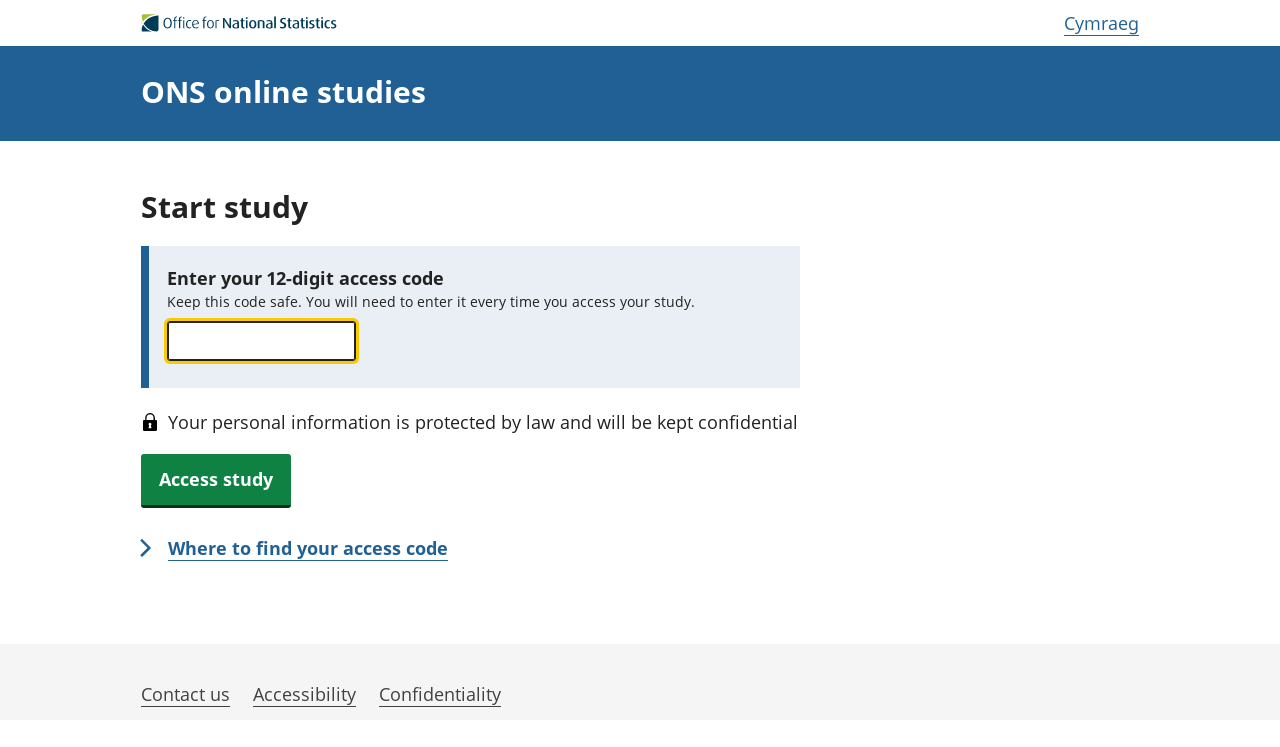

--- FILE ---
content_type: text/html; charset=utf-8
request_url: https://cawi.blaise.gcp.onsdigital.uk/
body_size: 9103
content:
<!doctype html>
<html lang="en">
<head>
<meta name="google-site-verification" content="Rrg1J5IoAsczhRQoOARI5S5o2ku67Sqq91P_C5gs0TQ" />

    <meta charset="utf-8">
    <meta http-equiv="X-UA-Compatible" content="IE=edge">
    <meta name="viewport" content="width=device-width, initial-scale=1">
    <title>
      
            ONS online studies – Office for National Statistics
      
    </title>
    <link rel="stylesheet" href="https://cdn.ons.gov.uk/sdc/design-system/36.0.0/css/main.css">
    <link rel="stylesheet" media="print" href="https://cdn.ons.gov.uk/sdc/design-system/36.0.0/css/print.css">
    <meta name="theme-color" content="#206095"/>
    
    <meta name="msapplication-config"
          content="https://cdn.ons.gov.uk/sdc/design-system/36.0.0/favicons/browserconfig.json">
    <link rel="icon" type="image/x-icon" href="https://cdn.ons.gov.uk/sdc/design-system/36.0.0/favicons/favicon.ico">
    <link rel="icon" type="image/png" href="https://cdn.ons.gov.uk/sdc/design-system/36.0.0/favicons/favicon-32x32.png"
          sizes="32x32">
    <link rel="icon" type="image/png" href="https://cdn.ons.gov.uk/sdc/design-system/36.0.0/favicons/favicon-16x16.png"
          sizes="16x16">
    <link rel="mask-icon" href="https://cdn.ons.gov.uk/sdc/design-system/36.0.0/favicons/safari-pinned-tab.svg"
          color="#000000">
    <link rel="apple-touch-icon" type="image/png"
          href="https://cdn.ons.gov.uk/sdc/design-system/36.0.0/favicons/apple-touch-icon.png" sizes="180x180">
    <link rel="manifest" href="https://cdn.ons.gov.uk/sdc/design-system/36.0.0/favicons/manifest.json">
    <script src="https://cdn.ons.gov.uk/sdc/design-system/36.0.0/scripts/main.js"></script>
    <script src="https://cdn.ons.gov.uk/sdc/design-system/36.0.0/scripts/24.js"></script>
    <script src="https://cdn.ons.gov.uk/sdc/design-system/36.0.0/scripts/20.js"></script>
    <script src="https://cdn.ons.gov.uk/sdc/design-system/36.0.0/scripts/18.js"></script>
    <script src="https://cdn.ons.gov.uk/sdc/design-system/36.0.0/scripts/33.js"></script>
    <script src="/assets/js/language.js"></script>
    <style>
        a {
            cursor: pointer;
            text-decoration: underline;
        }
    </style>

</head>
<body>
<div class="page">
    <div class="page__content">
        <a class="skip__link" href="#main-content">
            
                Skip to main content
            </a>
        
<header class="header " role="banner">
    <div class="header__top">
        <div class="container">
            <div
                class="header__grid-top grid grid--gutterless grid--flex grid--between grid--vertical-center grid--no-wrap ">
                <div class="grid__col col-auto">
                    <div class="header__logo--large">
                        
                        <svg class="ons-svg-logo" xmlns="http://www.w3.org/2000/svg" width="197" height="19"
                            viewBox="33 2 552 60">
                            <title id="ons-logo-en-alt">Office for National Statistics logo</title>
                            <path class="ons-svg-logo--accent"
                                d="M0,34.6c.8-1.69,1.39-3,2.32-4.6A38.28,38.28,0,0,1,0,23.4V34.6M5,3S0,3,0,9.25v1A62.12,62.12,0,0,0,4.2,27a43.77,43.77,0,0,1,9.42-10.79C21.69,9.21,31.16,5.13,45.9,3Z" />
                            <path
                                d="M53.06,6.42C36.2,8,24.68,12.92,16.43,20.07A41.46,41.46,0,0,0,6.4,32.2C12.87,44.93,28.88,57,46.6,57H47s6.32.21,6.32-6.91V6.36a1.22,1.22,0,0,1-.26.06M9.72,42.67a44.25,44.25,0,0,1-5-7.42A80.59,80.59,0,0,0,0,46.38V56.91L31.06,57c-9.83-3-15.74-7.64-21.34-14.3" />
                            <path
                                d="M82,47.49c-9.07,0-13.13-7.51-13.13-16.77S72.91,14,82,14s13.1,7.61,13.1,16.77S91.1,47.54,82,47.54m0-30.91c-6.69,0-9.07,7.33-9.07,14.05s2.16,13.9,9.07,13.9,9-7.28,9-13.9-2.34-14-9-14" />
                            <path
                                d="M106.36,23.81V46.88h-3.67V23.81H98.93V21.56h3.76V17.9c0-4.61,2.72-7.95,8.08-7.95.38,0,.86.05.86.05v2.35h-.43c-2.55,0-4.84,1.64-4.84,5.12v4.09h5.27v2.25Z" />
                            <path
                                d="M121.53,23.81V46.88h-3.67V23.81H114.1V21.56h3.76V17.9c0-4.61,2.72-7.95,8.08-7.95.38,0,.86.05.86.05v2.35h-.43c-2.55,0-4.84,1.64-4.84,5.12v4.09h5.27v2.25Z" />
                            <path
                                d="M132.85,16.72a2.28,2.28,0,0,1-2.33-2.23v0a2.34,2.34,0,0,1,4.67,0,2.28,2.28,0,0,1-2.3,2.26h0M131,21.56h3.71V46.88H131Z" />
                            <path
                                d="M150.53,47.49c-6,0-10.63-5.16-10.63-13.29S144.52,21,150.66,21a9.76,9.76,0,0,1,6.17,1.74l-1,2.25a7.53,7.53,0,0,0-4.4-1.36c-5.15,0-7.78,4.46-7.78,10.48,0,6.2,3,10.62,7.65,10.62a8,8,0,0,0,4.49-1.37l1,2.45a10.21,10.21,0,0,1-6.3,1.73" />
                            <path
                                d="M162.84,35.75c.48,6,3.76,9,8.9,9a14.66,14.66,0,0,0,6.88-1.55l1.08,2.59a18,18,0,0,1-8.22,1.73c-7.12,0-12.18-4.23-12.18-13.34,0-8.69,4.67-13.2,11-13.2s10.37,3.95,10.37,12.4Zm7.35-12.41c-4.1,0-7.56,3.2-7.52,10.29l14.39-2c0-5.87-2.81-8.32-6.87-8.32" />
                            <path
                                d="M198.57,23.81V46.88H194.9V23.81h-3.76V21.56h3.76V17.9c0-4.61,2.72-7.95,8.08-7.95.39,0,.87.05.87.05v2.35h-.44c-2.54,0-4.84,1.64-4.84,5.12v4.09h5.28v2.25Z" />
                            <path
                                d="M217.28,47.49c-7.47,0-10.89-5.78-10.89-13.24S209.81,21,217.28,21s10.85,5.82,10.85,13.3-3.37,13.24-10.85,13.24m0-24c-5.53,0-7.13,5.59-7.13,10.81s1.73,10.56,7.13,10.56,7.13-5.35,7.13-10.56-1.6-10.81-7.13-10.81" />
                            <path
                                d="M244.08,23.91c-2.34-.61-5.75-.52-7.35.47v22.5H233V22.69c2.67-1.13,5.36-1.74,10.11-1.74H245Z" />
                            <path
                                d="M277.42,47.13,263.07,25a32.2,32.2,0,0,1-1.85-3.29h-.09s.13,1.88.13,3.85V47.13h-4.71V14.8h5.31l13.61,20.82A28.76,28.76,0,0,1,277.38,39h.08s-.17-1.84-.17-3.77V14.8H282V47.13Z" />
                            <path
                                d="M297.52,47.79c-7.43,0-10.93-3-10.93-7.81,0-6.8,7.12-8.64,15.59-9.39V29.13c0-3.47-2.37-4.51-5.83-4.51a18,18,0,0,0-6.87,1.46L288.23,23a24,24,0,0,1,9.12-1.83c5.61,0,9.93,2.3,9.93,8.78V46a22.71,22.71,0,0,1-9.76,1.83m4.66-14.67c-6.26.67-10.45,1.84-10.45,6.73,0,3.42,2.42,4.88,6.22,4.88a10.09,10.09,0,0,0,4.23-.84Z" />
                            <path
                                d="M322,47.69c-5.31,0-7.34-3.43-7.34-6.86V25.09h-3.55V21.81h3.55V16.12l5.4-1.5v7.19H325v3.28h-5V40.55a3.26,3.26,0,0,0,3,3.52h.5a5.5,5.5,0,0,0,1.46-.23v3.33a7.69,7.69,0,0,1-3,.52" />
                            <path
                                d="M331.91,17.43a3,3,0,0,1-3.15-2.81,3.17,3.17,0,0,1,6.31,0,3,3,0,0,1-3.16,2.81m-2.72,4.38h5.44V47.13h-5.44Z" />
                            <path
                                d="M350.88,47.79c-7.73,0-11.57-5.74-11.57-13.3s3.84-13.34,11.57-13.34,11.54,5.78,11.54,13.34-3.8,13.3-11.54,13.3m0-23.17c-4.66,0-6.05,4.89-6.05,9.82s1.47,9.63,6.05,9.63,6.05-4.7,6.05-9.63-1.38-9.82-6.05-9.82" />
                            <path
                                d="M382.52,47.13V29c0-3.24-2.77-4.47-5.88-4.47a12.3,12.3,0,0,0-4.37.76v21.8h-5.39V23a26.81,26.81,0,0,1,10.06-1.83c6.61,0,11,2.25,11,7.8V47.13Z" />
                            <path
                                d="M403.18,47.79c-7.43,0-10.94-3-10.94-7.81,0-6.8,7.13-8.64,15.6-9.39V29.13c0-3.47-2.37-4.51-5.83-4.51a18,18,0,0,0-6.87,1.46L393.89,23A24,24,0,0,1,403,21.15c5.62,0,9.94,2.3,9.94,8.78V46a22.71,22.71,0,0,1-9.76,1.83m4.66-14.67c-6.27.67-10.46,1.84-10.46,6.73,0,3.42,2.43,4.88,6.23,4.88a10.09,10.09,0,0,0,4.23-.84Z" />
                            <polygon
                                points="418.52 47.13 418.52 34.91 418.52 10.25 423.92 10.25 423.92 22.76 423.92 47.13 418.52 47.13" />
                            <path
                                d="M445.39,47.79A19.11,19.11,0,0,1,436.58,46l1.51-4a13.48,13.48,0,0,0,6.22,1.55c3.76,0,6.44-2.21,6.44-5.41,0-7.09-13.44-4.36-13.44-14.42,0-5.13,4.15-9.59,10.72-9.59A15.82,15.82,0,0,1,455.8,16l-1.38,3.52a11.93,11.93,0,0,0-5.66-1.5c-3.5,0-5.79,2.11-5.79,5.12,0,7,13.74,3.94,13.74,14.65,0,5.74-4.71,10-11.32,10" />
                            <path
                                d="M470.41,47.69c-5.31,0-7.34-3.43-7.34-6.86V25.09h-3.54V21.81h3.54V16.12l5.4-1.5v7.19h4.92v3.28h-4.92V40.55a3.27,3.27,0,0,0,3,3.52h.48a5.12,5.12,0,0,0,1.46-.23v3.33a7.69,7.69,0,0,1-3,.52" />
                            <path
                                d="M487.27,47.79c-7.44,0-10.93-3-10.93-7.81,0-6.8,7.13-8.64,15.6-9.39V29.13c0-3.47-2.38-4.51-5.84-4.51a18,18,0,0,0-6.87,1.46L478,23a23.94,23.94,0,0,1,9.11-1.83c5.62,0,9.94,2.3,9.94,8.78V46a22.71,22.71,0,0,1-9.76,1.83M492,33.16c-6.27.67-10.46,1.84-10.46,6.73,0,3.42,2.42,4.88,6.22,4.88a10,10,0,0,0,4.24-.84Z" />
                            <path
                                d="M511.73,47.69c-5.32,0-7.35-3.43-7.35-6.86V25.09h-3.54V21.81h3.54V16.12l5.4-1.5v7.19h4.92v3.28h-4.92V40.55a3.26,3.26,0,0,0,3,3.52h.5a5.5,5.5,0,0,0,1.46-.23v3.33a7.69,7.69,0,0,1-3,.52" />
                            <path
                                d="M521.66,17.43a3,3,0,0,1-3.15-2.81,3.17,3.17,0,0,1,6.31,0,3,3,0,0,1-3.16,2.81m-2.72,4.38h5.45V47.13h-5.45Z" />
                            <path
                                d="M536.19,47.79A15.9,15.9,0,0,1,528.54,46L530,42.48a10.53,10.53,0,0,0,5.52,1.5c2.77,0,5-1.78,5-3.94,0-6-11.1-3.2-11.1-11.47,0-3.76,3.37-7.42,8.86-7.42A13.56,13.56,0,0,1,545.34,23l-1.42,3.14a8.47,8.47,0,0,0-4.62-1.45c-2.81,0-4.54,1.69-4.54,3.62,0,5.64,11.32,3.14,11.32,11.6,0,4-3.85,7.9-9.89,7.9" />
                            <path
                                d="M559.83,47.69c-5.31,0-7.35-3.43-7.35-6.86V25.09h-3.54V21.81h3.54V16.12l5.4-1.5v7.19h4.93v3.28h-4.93V40.55a3.27,3.27,0,0,0,3,3.52h.48a5.64,5.64,0,0,0,1.47-.23v3.33a7.72,7.72,0,0,1-3,.52" />
                            <path
                                d="M569.77,17.43a3,3,0,0,1-3.15-2.81,3.17,3.17,0,0,1,6.31,0,3,3,0,0,1-3.16,2.81m-2.72,4.38h5.44V47.13h-5.44Z" />
                            <path
                                d="M588.14,47.79c-6.23,0-11-5.08-11-13.35s4.88-13.29,11-13.29A10.51,10.51,0,0,1,594.66,23l-1.21,3a6.87,6.87,0,0,0-4-1.22c-4.4,0-6.69,3.81-6.69,9.49s2.63,9.59,6.61,9.59a6.74,6.74,0,0,0,4-1.28L594.7,46c-1.12.94-3.33,1.84-6.56,1.84" />
                            <path
                                d="M605.1,47.79A15.9,15.9,0,0,1,597.45,46l1.42-3.47A10.54,10.54,0,0,0,604.4,44c2.77,0,5-1.78,5-3.94,0-6-11.1-3.2-11.1-11.47,0-3.76,3.37-7.42,8.85-7.42a13.49,13.49,0,0,1,7.1,1.83l-1.42,3.14a8.42,8.42,0,0,0-4.63-1.45c-2.8,0-4.53,1.69-4.53,3.62,0,5.64,11.32,3.14,11.32,11.6,0,4-3.85,7.9-9.89,7.9" />
                        </svg>
                        
                    </div>
                    <div class="header__logo--small">
                        
                        <svg class="ons-svg-logo" xmlns="http://www.w3.org/2000/svg" width="120" height="27"
                            viewBox="0 5 595 116">
                            <title id="ons-logo-stacked-en-alt">Office for National Statistics logo</title>
                            <path class="ons-svg-logo--accent"
                                d="M0,70.5c1.8-3.7,3.6-7.2,5.6-10.7A127.94,127.94,0,0,1,0,42.6V70.5M10.9,0S0,0,0,13.5v7.2A128.06,128.06,0,0,0,7.9,56.2a114.75,114.75,0,0,1,22.3-26C47.8,15.1,71.5,4.7,103.7.1Z" />
                            <path
                                d="M115.9,7.3c-36.8,3.5-62,14-80,29.4a108.15,108.15,0,0,0-23.6,29c14.1,27.4,41.1,47.6,86,50.5h4.4s13.8.5,13.8-14.9V7.2l-.6.1M21.2,85.4a92.68,92.68,0,0,1-11-16A173,173,0,0,0,0,93.4v22.7l73.6.1c-22.9-5.5-40.1-16.4-52.4-30.8" />
                            <path
                                d="M161,51.9c-11.3,0-16.3-9.3-16.3-20.8s5-20.8,16.3-20.8,16.3,9.5,16.3,20.8c-.1,11.5-5.1,20.8-16.3,20.8m0-38.3c-8.3,0-11.3,9.1-11.3,17.4s2.7,17.3,11.3,17.3,11.2-9.1,11.2-17.3S169.3,13.6,161,13.6m30.2,8.9V51.2h-4.5V22.6H182V19.8h4.7V15.2c0-5.7,3.4-9.9,10-9.9a8,8,0,0,1,1.1.1V8.3h-.5c-3.2,0-6,2.1-6,6.4v5.1h6.6v2.8l-6.7-.1Zm18.9,0V51.2h-4.5V22.6h-4.7V19.8h4.7V15.2c0-5.7,3.4-9.9,10-9.9a8,8,0,0,1,1.1.1V8.3h-.5c-3.2,0-6,2.1-6,6.4v5.1h6.6v2.8l-6.7-.1Zm14-8.8a2.82,2.82,0,0,1-2.9-2.8,2.9,2.9,0,0,1,5.8,0,2.76,2.76,0,0,1-2.9,2.8m-2.3,6h4.6V51.2h-4.6Zm24.3,32.2c-7.4,0-13.2-6.4-13.2-16.5,0-10.3,5.8-16.5,13.4-16.5a12.36,12.36,0,0,1,7.7,2.2l-1.2,2.8a8.92,8.92,0,0,0-5.5-1.7c-6.4,0-9.7,5.5-9.7,13,0,7.7,3.7,13.2,9.5,13.2a9.8,9.8,0,0,0,5.6-1.7l1.2,3c-1.3,1.2-4,2.2-7.8,2.2m15.3-14.6c.6,7.4,4.7,11.1,11.1,11.1a18.36,18.36,0,0,0,8.5-1.9l1.3,3.2a22.58,22.58,0,0,1-10.2,2.1c-8.8,0-15.1-5.3-15.1-16.6,0-10.8,5.8-16.4,13.7-16.4s12.9,4.9,12.9,15.4l-22.2,3.1ZM270.5,22c-5.1,0-9.4,4-9.3,12.8l17.9-2.5C279,25,275.5,22,270.5,22m42.2.5V51.2h-4.5V22.6h-4.7V19.8h4.7V15.2c0-5.7,3.4-9.9,10-9.9a8,8,0,0,1,1.1.1V8.3h-.5c-3.2,0-6,2.1-6,6.4v5.1h6.6v2.8Zm23.2,29.4c-9.3,0-13.5-7.2-13.5-16.5s4.2-16.5,13.5-16.5,13.5,7.2,13.5,16.5-4.2,16.5-13.5,16.5m0-29.8c-6.9,0-8.8,7-8.8,13.4s2.1,13.1,8.8,13.1c6.9,0,8.9-6.6,8.9-13.1s-2-13.4-8.9-13.4m33.3.6c-2.9-.8-7.1-.6-9.1.6V51.2h-4.6V21.1c3.3-1.4,6.6-2.2,12.5-2.2h2.4c0,.1-1.2,3.8-1.2,3.8ZM171.3,114.8,153.5,87.3c-1.3-2.1-2.3-4.1-2.3-4.1h-.1s.2,2.3.2,4.8v26.8h-5.8V74.7h6.6L169,100.5a46.13,46.13,0,0,1,2.4,4.1h.1s-.2-2.3-.2-4.7V74.6h5.9v40.1l-5.9.1Zm25,.8c-9.2,0-13.6-3.7-13.6-9.7,0-8.5,8.8-10.7,19.4-11.7V92.4c0-4.3-2.9-5.6-7.2-5.6a22.34,22.34,0,0,0-8.5,1.8l-1.6-3.8a30.2,30.2,0,0,1,11.3-2.3c7,0,12.3,2.9,12.3,10.9v19.9c-2.7,1.4-6.9,2.3-12.1,2.3m5.8-18.2c-7.8.8-13,2.3-13,8.3,0,4.2,3,6.1,7.7,6.1a12.33,12.33,0,0,0,5.3-1.1Zm24.5,18.1c-6.6,0-9.1-4.3-9.1-8.5V87.5h-4.4V83.4h4.4v-7l6.7-1.9v8.9h6.1v4.1h-6.1v19.2c0,2.5,1.4,4.4,4.3,4.4a5.66,5.66,0,0,0,1.8-.3v4.1a11.47,11.47,0,0,1-3.7.6M239,77.9a3.52,3.52,0,1,1,3.9-3.5,3.71,3.71,0,0,1-3.9,3.5m-3.4,5.5h6.8v31.4h-6.8Zm26.9,32.2c-9.6,0-14.4-7.1-14.4-16.5s4.8-16.6,14.4-16.6,14.3,7.2,14.3,16.6-4.7,16.5-14.3,16.5m0-28.7c-5.8,0-7.5,6.1-7.5,12.2s1.8,11.9,7.5,11.9,7.5-5.8,7.5-11.9-1.7-12.2-7.5-12.2m39.3,27.9V92.3c0-4-3.4-5.5-7.3-5.5a16,16,0,0,0-5.4.9v27.1h-6.7v-30a32.8,32.8,0,0,1,12.5-2.3c8.2,0,13.7,2.8,13.7,9.7v22.6Zm25.7.8c-9.2,0-13.6-3.7-13.6-9.7,0-8.5,8.9-10.7,19.4-11.7V92.4c0-4.3-2.9-5.6-7.2-5.6a22.34,22.34,0,0,0-8.5,1.8L316,84.8a30.2,30.2,0,0,1,11.3-2.3c7,0,12.3,2.9,12.3,10.9v19.9c-2.7,1.4-6.9,2.3-12.1,2.3m5.8-18.2c-7.8.8-13,2.3-13,8.3,0,4.2,3,6.1,7.7,6.1a12.33,12.33,0,0,0,5.3-1.1Zm13.2,17.4V69h6.7v45.8Zm38.6.8a23.94,23.94,0,0,1-10.9-2.3l1.9-4.9a17,17,0,0,0,7.7,1.9c4.7,0,8-2.7,8-6.7,0-8.8-16.7-5.4-16.7-17.9,0-6.4,5.2-11.9,13.3-11.9a20.22,20.22,0,0,1,9.7,2.3l-1.7,4.4a14.57,14.57,0,0,0-7-1.9c-4.3,0-7.2,2.6-7.2,6.4,0,8.6,17.1,4.9,17.1,18.2-.1,7.1-6,12.4-14.2,12.4m31.1-.1c-6.6,0-9.1-4.3-9.1-8.5V87.5h-4.4V83.4h4.4v-7l6.7-1.9v8.9h6.1v4.1h-6.1v19.2a4.07,4.07,0,0,0,4.3,4.4,5.66,5.66,0,0,0,1.8-.3v4.1a12.06,12.06,0,0,1-3.7.6m20.9.1c-9.2,0-13.6-3.7-13.6-9.7,0-8.5,8.9-10.7,19.4-11.7V92.4c0-4.3-2.9-5.6-7.2-5.6a22.34,22.34,0,0,0-8.5,1.8l-1.6-3.8a30.2,30.2,0,0,1,11.3-2.3c7,0,12.3,2.9,12.3,10.9v19.9c-2.6,1.4-6.9,2.3-12.1,2.3m5.8-18.2c-7.8.8-13,2.3-13,8.3,0,4.2,3,6.1,7.7,6.1a12.33,12.33,0,0,0,5.3-1.1Zm24.6,18.1c-6.6,0-9.1-4.3-9.1-8.5V87.5H454V83.4h4.4v-7l6.7-1.9v8.9h6.1v4.1h-6.1v19.2a4.07,4.07,0,0,0,4.3,4.4,5.66,5.66,0,0,0,1.8-.3v4.1a12.69,12.69,0,0,1-3.7.6m12.3-37.6a3.52,3.52,0,1,1,3.9-3.5,3.65,3.65,0,0,1-3.9,3.5m-3.4,5.5h6.8v31.4h-6.8Zm21.4,32.2a19.46,19.46,0,0,1-9.5-2.3l1.8-4.3a13.21,13.21,0,0,0,6.9,1.9c3.4,0,6.2-2.2,6.2-4.9,0-7.5-13.8-4-13.8-14.2,0-4.7,4.2-9.2,11-9.2a16.21,16.21,0,0,1,8.8,2.3l-1.8,3.9a10.31,10.31,0,0,0-5.7-1.8c-3.5,0-5.6,2.1-5.6,4.5,0,7,14,3.9,14,14.4,0,4.9-4.7,9.7-12.3,9.7m29.4-.1c-6.6,0-9.1-4.3-9.1-8.5V87.5h-4.4V83.4h4.4v-7l6.7-1.9v8.9h6.1v4.1h-6.1v19.2c0,2.5,1.4,4.4,4.3,4.4a5.66,5.66,0,0,0,1.8-.3v4.1a12.06,12.06,0,0,1-3.7.6m12.3-37.6a3.52,3.52,0,1,1,3.9-3.5c.1,2-1.7,3.5-3.9,3.5m-3.3,5.5H543v31.4h-6.8Zm26.2,32.2c-7.7,0-13.6-6.3-13.6-16.6s6.1-16.5,13.7-16.5c3.9,0,6.6,1.1,8,2.3L569,88.6a8.61,8.61,0,0,0-4.9-1.5c-5.5,0-8.3,4.7-8.3,11.8s3.3,11.9,8.2,11.9a8.39,8.39,0,0,0,4.9-1.6l1.7,4.1c-1.5,1.2-4.2,2.3-8.2,2.3m20.6,0a19.46,19.46,0,0,1-9.5-2.3l1.8-4.3a13.21,13.21,0,0,0,6.9,1.9c3.4,0,6.2-2.2,6.2-4.9,0-7.5-13.8-4-13.8-14.2,0-4.7,4.2-9.2,11-9.2a16.85,16.85,0,0,1,8.9,2.3l-1.8,3.9A10.31,10.31,0,0,0,587,87c-3.5,0-5.6,2.1-5.6,4.5,0,7,14,3.9,14,14.4-.1,4.9-4.9,9.7-12.4,9.7" />
                        </svg>
                        
                    </div>
                </div>
                <div class="header__links grid__col col-auto">
                    <div class="grid__col col-auto">
                        <ul class="language-links">
                            <li class="language-links__item">
                                
                                <a onclick='toggleWelsh()' lang="cy">Cymraeg</a>
                                
                            </li>
                        </ul>
                    </div>
                </div>
            </div>
        </div>
    </div>
    <div class="header__main">
        <div class="container">
            <div class="grid grid--gutterless grid--flex grid--between grid--vertical-center grid--no-wrap">
                <div class="grid__col col-auto u-flex-shrink">
                    <div class="header__title">ONS online studies
                    </div>
                </div>
            </div>
        </div>
    </div>
</header>

        <div class="page__container container " style="min-height: calc(67vh)">
            <div class="grid">
                <div class="grid__col col-8@m">
                    <main id="main-content" class="page__main ">
                        

                        

                        <h1 class="u-mt-l">Start study</h1>
                        <form method="post" action="/auth/login">
                            <div class="panel panel--info panel--no-title u-mb-s" id="uac">
                                <span class="u-vh">Important information: </span>
                                <div class="panel__body">

                                    

                                    <div class="field question__answer">
                                        <label class="label  label--with-description " for="uac_input">
                                            
                                                
                                                    Enter your 12-digit access code
                                                
                                            
                                        </label>
                                        <span id="description-hint" class="label__description  input--with-description">
                                            
                                                Keep this code safe. You will need to enter it every time you access your study.
                                            
                                        </span>
                                        <input type="hidden" name="_csrf" value="h7yyeN7e_bIo6-olh7DKoAtdmrE="/>
                                        <input type="text"
                                               id="uac_input"
                                               class="input input--text input-type__input uac__input js-uac u-mb-xs input--w-10 "
                                               name="uac"
                                               data-group-size="4"
                                               maxlength="14"
                                               autocomplete="off"
                                               autofocus
                                               autocapitalize="characters"
                                               inputmode="numeric"
                                               aria-describedby="description-hint"/>
                                    </div>
                                </div>
                            </div>
                            <div class="panel panel--bare u-mb-s">
                                <span class="panel__icon u-fs-">
                                    <svg class="svg-icon" viewBox="0 0 10 13" xmlns="http://www.w3.org/2000/svg"
                                        focusable="false">
                                        <path d="M12.25,6h-.72V4.49a3.5,3.5,0,0,0-7,0V6H3.75A.77.77,0,0,0,3,6.75v6.5a.77.77,0,0,0,.75.75h8.5a.77.77,0,0,0,.75-.75V6.75A.77.77,0,0,0,12.25,6ZM5.54,4.49a2.5,2.5,0,1,1,5,0V6h-5ZM9,11.66a.3.3,0,0,1-.26.34H7.29A.29.29,0,0,1,7,11.69v0l.39-1.82a1,1,0,1,1,1.4-.18.77.77,0,0,1-.18.18Z"
                                            transform="translate(-3 -0.99)"/>
                                    </svg>
                                </span>
                                <div class="panel__body">
                                    
                                        Your personal information is protected by law and will be kept confidential
                                    
                                </div>
                            </div>
                            <div class="btn-group">
                                <button type="submit" type="submit" id="submit-btn"  class="btn btn-group__btn btn--loader js-loader js-submit-btn">
                                    <span class="btn__inner">
                                        
                                            Access study
                                        
                                        
 <svg class="svg-icon" xmlns="http://www.w3.org/2000/svg" focusable="false" viewBox="0 0 100 100" preserveAspectRatio="xMidYMid" class="uil-default">
        <rect x="0" y="0" width="100" height="100" fill="none" class="bk"></rect>
        <rect x='46.5' y='40' width='7' height='20' rx='5' ry='5' transform='rotate(0 50 50) translate(0 -30)'>
            <animate attributeName='opacity' from='1' to='0' dur='1s' begin='0s' repeatCount='indefinite' />
        </rect>
        <rect x='46.5' y='40' width='7' height='20' rx='5' ry='5' transform='rotate(30 50 50) translate(0 -30)'>
            <animate attributeName='opacity' from='1' to='0' dur='1s' begin='0.08333333333333333s' repeatCount='indefinite' />
        </rect>
        <rect x='46.5' y='40' width='7' height='20' rx='5' ry='5' transform='rotate(60 50 50) translate(0 -30)'>
            <animate attributeName='opacity' from='1' to='0' dur='1s' begin='0.16666666666666666s' repeatCount='indefinite' />
        </rect>
        <rect x='46.5' y='40' width='7' height='20' rx='5' ry='5' transform='rotate(90 50 50) translate(0 -30)'>
            <animate attributeName='opacity' from='1' to='0' dur='1s' begin='0.25s' repeatCount='indefinite' />
        </rect>
        <rect x='46.5' y='40' width='7' height='20' rx='5' ry='5' transform='rotate(120 50 50) translate(0 -30)'>
            <animate attributeName='opacity' from='1' to='0' dur='1s' begin='0.3333333333333333s' repeatCount='indefinite' />
        </rect>
        <rect x='46.5' y='40' width='7' height='20' rx='5' ry='5' transform='rotate(150 50 50) translate(0 -30)'>
            <animate attributeName='opacity' from='1' to='0' dur='1s' begin='0.4166666666666667s' repeatCount='indefinite' />
        </rect>
        <rect x='46.5' y='40' width='7' height='20' rx='5' ry='5' transform='rotate(180 50 50) translate(0 -30)'>
            <animate attributeName='opacity' from='1' to='0' dur='1s' begin='0.5s' repeatCount='indefinite' />
        </rect>
        <rect x='46.5' y='40' width='7' height='20' rx='5' ry='5' transform='rotate(210 50 50) translate(0 -30)'>
            <animate attributeName='opacity' from='1' to='0' dur='1s' begin='0.5833333333333334s' repeatCount='indefinite' />
        </rect>
        <rect x='46.5' y='40' width='7' height='20' rx='5' ry='5' transform='rotate(240 50 50) translate(0 -30)'>
            <animate attributeName='opacity' from='1' to='0' dur='1s' begin='0.6666666666666666s' repeatCount='indefinite' />
        </rect>
        <rect x='46.5' y='40' width='7' height='20' rx='5' ry='5' transform='rotate(270 50 50) translate(0 -30)'>
            <animate attributeName='opacity' from='1' to='0' dur='1s' begin='0.75s' repeatCount='indefinite' />
        </rect>
        <rect x='46.5' y='40' width='7' height='20' rx='5' ry='5' transform='rotate(300 50 50) translate(0 -30)'>
            <animate attributeName='opacity' from='1' to='0' dur='1s' begin='0.8333333333333334s' repeatCount='indefinite' />
        </rect>
        <rect x='46.5' y='40' width='7' height='20' rx='5' ry='5' transform='rotate(330 50 50) translate(0 -30)'>
            <animate attributeName='opacity' from='1' to='0' dur='1s' begin='0.9166666666666666s' repeatCount='indefinite' />
        </rect>
    </svg>

                                    </span>
                                </button>
                            </div>
                        </form>

                        <div id="collapsible" class="collapsible js-collapsible u-mt-m" data-btn-close="Hide this">
                            <div class="collapsible__heading js-collapsible-heading">
                                <div class="collapsible__controls">
                                <h2 class="collapsible__title">
                                
                                    Where to find your access code
                                
                                </h2>
                                <span class="collapsible__icon">
                                    <svg class="svg-icon " viewBox="0 0 8 13" xmlns="http://www.w3.org/2000/svg" focusable="false" fill="currentColor">
                                        <path d="M5.74,14.28l-.57-.56a.5.5,0,0,1,0-.71h0l5-5-5-5a.5.5,0,0,1,0-.71h0l.57-.56a.5.5,0,0,1,.71,0h0l5.93,5.93a.5.5,0,0,1,0,.7L6.45,14.28a.5.5,0,0,1-.71,0Z" transform="translate(-5.02 -1.59)" />
                                    </svg>
                                </span>
                            </div>
                        </div>
                        <div id="collapsible-content" class="collapsible__content js-collapsible-content">

                            <p>
                            
                                To start your online study, you will need the
                                
                                    12-digit
                                

                                access code printed on the letter we sent you.
                                
                                

                                </p>
                                <p><img
                                
                                    src="/assets/images/ONS-online-studies-letter-12-digit.svg"
                                
                                    alt="An example of the study letter showing that the access code is in the centre of the letter"></p>
                            

                            <button type="button" class="btn js-collapsible-button u-d-no btn--secondary btn--small" aria-hidden="true">
                                <span class="btn__inner js-collapsible-button-inner">
                                
                                    Hide this
                                

                                </span>
                                
                                    <span class="btn__context u-vh">Where to find your access code?</span>
                                

                            </button>
                        </div>

                    </main>
                </div>
            </div>
        </div>
        
    <footer class="footer">
        <div class="footer__body" data-analytics="footer">
            <div class="container">
                <div class="grid">
                    
                    <div class="grid__col">
                        <ul class="list list--bare list--inline">
                            <li class="list__item ">
                                
                                   <a href="https://www.ons.gov.uk/surveys/informationforhouseholdsandindividuals/householdandindividualsurveys/findingyourstudy/mystudy#further-help"
                                    class="list__link">    
                                        Contact us
                                    </a>
                                    
                            </li>
                            <li class="list__item ">
                                
                                    <a href="https://www.ons.gov.uk/surveys/informationforhouseholdsandindividuals/householdandindividualsurveys/findingyourstudy/mystudy/accessibility"
                                    class="list__link">
                                        Accessibility
                                    </a>
                                
                            </li>
                            <li class="list__item ">
                                
                                    <a href="https://www.ons.gov.uk/surveys/informationforhouseholdsandindividuals/householdandindividualsurveys/findingyourstudy/mystudy/confidentialityanddataprotection"
                                    class="list__link">
                                        Confidentiality
                                    </a>
                                
                            </li>
                        </ul>
                    </div>
                    
                    <div class="grid__col u-mb-m">
                        <hr class="footer__hr">
                    </div>
                    <div class="grid__col">
                        <div class="footer__license">
                            <svg class="footer__ogl-img" xmlns="http://www.w3.org/2000/svg" width="60px" height="24px" viewBox="0 0 60 24" focusable="false" aria-hidden="true">
                                <path d="M51.7,17.5V0l-6.2,4v19.8h13.8v-6.2H51.7z M36.7,16.3c-1,0.9-2.4,1.4-3.8,1.4c-3.2,0-5.8-2.6-5.8-5.8s2.6-5.8,5.8-5.8c2,0,3.9,1.1,4.9,2.7L43,5.6C40.9,2.2,37.1,0,32.9,0c-4.5,0-8.4,2.5-10.4,6.1C20.4,2.5,16.5,0,12,0C5.4,0,0,5.4,0,12s5.4,12,12,12c4.5,0,8.4-2.5,10.4-6.1c2.1,3.6,6,6.1,10.4,6.1c3,0,5.8-1.1,7.9-3l2.4,2.7h0.4V13h-9.8L36.7,16.3zM12,17.8c-3.2,0-5.8-2.6-5.8-5.8S8.8,6.2,12,6.2s5.8,2.6,5.8,5.8S15.2,17.8,12,17.8"
                                      fill="#595959"></path>
                            </svg>
                            
                                All content is available under the
                                <a href="https://www.nationalarchives.gov.uk/doc/open-government-licence/version/3/" class="external-link" target="_blank" rel="noopener">Open Government Licence v3.0<span
                                        class="external-link__icon">&nbsp;<svg id="external-link" class="svg-icon" viewBox="0 0 12 12" xmlns="http://www.w3.org/2000/svg">
                                    <path d="M13.5,9H13a.5.5,0,0,0-.5.5v3h-9v-9h3A.5.5,0,0,0,7,3V2.5A.5.5,0,0,0,6.5,2h-4a.5.5,0,0,0-.5.5v11a.5.5,0,0,0,.5.5h11a.5.5,0,0,0,.5-.5v-4A.5.5,0,0,0,13.5,9Z"
                                        transform="translate(-2 -1.99)"/>
                                    <path d="M8.83,7.88a.51.51,0,0,0,.71,0l2.31-2.32,1.28,1.28A.51.51,0,0,0,14,6.49v-4a.52.52,0,0,0-.5-.5h-4A.51.51,0,0,0,9,2.52a.58.58,0,0,0,.14.33l1.28,1.28L8.12,6.46a.51.51,0,0,0,0,.71Z"
                                        transform="translate(-2 -1.99)"/>
                                </svg></span></a>
                                , except where otherwise stated
                                
                        </div>
                    </div>
                </div>
            </div>
        </div>
    </footer>

    </div>
</div>


<script defer>
    var digitRegExp = new RegExp('\\d');
    uac_input.addEventListener('keydown', function(event) {
        

        if(event.ctrlKey 
        || event.altKey 
        || event.metaKey 
        || typeof event.key !== 'string' 
        || event.key.length !== 1) { 
            return;
        }

        if(!digitRegExp.test(event.key)) {
            console.log(1);
            event.preventDefault();
        }
    }, false);
</script>

</body>
</html>


--- FILE ---
content_type: text/css
request_url: https://cdn.ons.gov.uk/sdc/design-system/36.0.0/css/main.css
body_size: 53695
content:
/*! normalize-scss | MIT/GPLv2 License | bit.ly/normalize-scss */html{line-height:1.15;-ms-text-size-adjust:100%;-webkit-text-size-adjust:100%}article,aside,footer,header,nav,section{display:block}h1{font-size:2em;margin:.67em 0}figcaption,figure{display:block}figure{margin:1em 40px}hr{-webkit-box-sizing:content-box;box-sizing:content-box;height:0;overflow:visible}main{display:block}pre{font-family:monospace,monospace;font-size:1em}a{background-color:transparent;-webkit-text-decoration-skip:objects}abbr[title]{border-bottom:none;text-decoration:underline;-webkit-text-decoration:underline dotted;text-decoration:underline dotted}b,strong{font-weight:inherit;font-weight:bolder}code,kbd,samp{font-family:monospace,monospace;font-size:1em}dfn{font-style:italic}mark{background-color:#ff0;color:#000}small{font-size:80%}sub,sup{font-size:75%;line-height:0;position:relative;vertical-align:baseline}sub{bottom:-.25em}sup{top:-.5em}audio,video{display:inline-block}audio:not([controls]){display:none;height:0}img{border-style:none}svg:not(:root){overflow:hidden}button,input,optgroup,select,textarea{font-family:sans-serif;font-size:100%;line-height:1.15;margin:0}button{overflow:visible}button,select{text-transform:none}[type=reset],[type=submit],button,html [type=button]{-webkit-appearance:button}[type=button]::-moz-focus-inner,[type=reset]::-moz-focus-inner,[type=submit]::-moz-focus-inner,button::-moz-focus-inner{border-style:none;padding:0}[type=button]:-moz-focusring,[type=reset]:-moz-focusring,[type=submit]:-moz-focusring,button:-moz-focusring{outline:1px dotted ButtonText}input{overflow:visible}[type=checkbox],[type=radio]{-webkit-box-sizing:border-box;box-sizing:border-box;padding:0}[type=number]::-webkit-inner-spin-button,[type=number]::-webkit-outer-spin-button{height:auto}[type=search]{-webkit-appearance:textfield;outline-offset:-2px}[type=search]::-webkit-search-cancel-button,[type=search]::-webkit-search-decoration{-webkit-appearance:none}::-webkit-file-upload-button{-webkit-appearance:button;font:inherit}fieldset{padding:.35em .75em .625em}legend{-webkit-box-sizing:border-box;box-sizing:border-box;display:table;max-width:100%;padding:0;color:inherit;white-space:normal}progress{display:inline-block;vertical-align:baseline}textarea{overflow:auto}details{display:block}summary{display:list-item}menu{display:block}canvas{display:inline-block}[hidden],template{display:none}@font-face{font-family:OpenSans;font-weight:400;src:url(../fonts/opensans-regular.woff2) format("woff2"),url(../fonts/opensans-regular.woff) format("woff")}@font-face{font-family:OpenSans;font-weight:600;src:url(../fonts/opensans-bold.woff2) format("woff2"),url(../fonts/opensans-bold.woff) format("woff")}@font-face{font-family:RobotoMono;font-weight:400;src:url(../fonts/robotomono-regular.woff2) format("woff2"),url(../fonts/robotomono-regular.woff) format("woff")}@font-face{font-family:RobotoMono;font-weight:600;src:url(../fonts/robotomono-bold.woff2) format("woff2"),url(../fonts/robotomono-bold.woff) format("woff")}fieldset,legend{border:0;margin:0;padding:0}fieldset{width:100%}input{-webkit-box-sizing:border-box;box-sizing:border-box}::-webkit-inner-spin-button{display:none}input[type=number],input[type=text]{-webkit-appearance:none;-moz-appearance:none;appearance:none}select option[disabled][value=""]{display:none}*,:after,:before{word-wrap:break-word}*,:after,:before,html{-webkit-box-sizing:border-box;box-sizing:border-box}html{width:100%}body,html{height:100%}body{margin:0;position:relative}img{height:auto;max-width:100%;vertical-align:middle}hr{border:0;border-top:1px solid #888;margin:2rem 0 0}a{color:#206095;text-underline-position:under}.u-fs-l a:not(.u-fs-r--b):not(.header__title):not(h4):hover,h2 a:not(.u-fs-r--b):not(.header__title):not(h4):hover,h2:not(.u-fs-m):not(.summary__item--total):not(h3) a:not(.u-fs-r--b):not(.header__title):not(h4):hover{text-decoration-thickness:3px}@media (min-width:740px){.header--hero .header__title a:not(.u-fs-r--b):not(.header__title):not(h4):hover,.summary__item--total a:not(.u-fs-r--b):not(.header__title):not(h4):hover,.u-fs-m a:not(.u-fs-r--b):not(.header__title):not(h4):hover,h2 a:not(.u-fs-r--b):not(.header__title):not(h4):hover,h3 a:not(.u-fs-r--b):not(.header__title):not(h4):hover{text-decoration-thickness:3px}}a:hover{color:#003c57;-webkit-text-decoration:underline solid #003c57 2px;text-decoration:underline solid #003c57 2px}.collapsible--initialised .collapsible__heading:focus .collapsible__title:not(.btn--link):not(.btn--ghost):not(.js-clear-btn):not(.download__thumbnail--link):not(.tab--row):not(.skip__link),.table--sortable .table__header .table__sort-button:not(.btn--link):not(.btn--ghost):not(.js-clear-btn):not(.download__thumbnail--link):not(.tab--row):not(.skip__link):focus,a:focus:not(.btn--link):not(.btn--ghost):not(.js-clear-btn):not(.download__thumbnail--link):not(.tab--row):not(.skip__link){background-color:#fbc900;-webkit-box-shadow:0 -2px #fbc900,0 4px #222;box-shadow:0 -2px #fbc900,0 4px #222;color:#222;outline:3px solid transparent;text-decoration:none}html{font-size:18px;-webkit-font-smoothing:antialiased;-moz-osx-font-smoothing:grayscale;line-height:1.6}body{color:#222;font-family:OpenSans,Helvetica Neue,arial,sans-serif}p{margin:0 0 1rem}h1,h2,h3,h4,h5,h6{line-height:1.2;margin:0 0 1rem}h1 em,h2 em,h3 em,h4 em,h5 em,h6 em{background-color:#f0f762}code{font-size:.8rem}ul{margin:0 0 1rem;padding-left:1.5rem}li{margin-bottom:.5rem}em{font-style:normal;font-weight:600}.container{-webkit-box-sizing:border-box;box-sizing:border-box;margin:0 auto;max-width:57.445rem;padding:0 1rem;width:100%}@media (min-width:500px){.container{padding:0 1rem}}.container--wide{max-width:71.111111rem}.container--full-width{max-width:100%}.grid--align-bottom .grid__col{vertical-align:bottom}.grid__col{font-size:1rem}.container--gutterless,.container--gutterless\@xxs{padding:0}@media (max-width:299px){.container--gutterless\@xxs\@xxs{padding:0}}@media (max-width:399px){.container--gutterless\@xxs\@xs{padding:0}}@media (max-width:499px){.container--gutterless\@xxs\@s{padding:0}}@media (max-width:739px){.container--gutterless\@xxs\@m{padding:0}}@media (max-width:979px){.container--gutterless\@xxs\@l{padding:0}}@media (max-width:1299px){.container--gutterless\@xxs\@xl{padding:0}}@media (max-width:1599px){.container--gutterless\@xxs\@xxl{padding:0}}@media (min-width:400px){.container--gutterless\@xs{padding:0}}@media (min-width:400px) and (max-width:299px){.container--gutterless\@xs\@xxs{padding:0}}@media (min-width:400px) and (max-width:399px){.container--gutterless\@xs\@xs{padding:0}}@media (min-width:400px) and (max-width:499px){.container--gutterless\@xs\@s{padding:0}}@media (min-width:400px) and (max-width:739px){.container--gutterless\@xs\@m{padding:0}}@media (min-width:400px) and (max-width:979px){.container--gutterless\@xs\@l{padding:0}}@media (min-width:400px) and (max-width:1299px){.container--gutterless\@xs\@xl{padding:0}}@media (min-width:400px) and (max-width:1599px){.container--gutterless\@xs\@xxl{padding:0}}@media (min-width:500px){.container--gutterless\@s{padding:0}}@media (min-width:500px) and (max-width:299px){.container--gutterless\@s\@xxs{padding:0}}@media (min-width:500px) and (max-width:399px){.container--gutterless\@s\@xs{padding:0}}@media (min-width:500px) and (max-width:499px){.container--gutterless\@s\@s{padding:0}}@media (min-width:500px) and (max-width:739px){.container--gutterless\@s\@m{padding:0}}@media (min-width:500px) and (max-width:979px){.container--gutterless\@s\@l{padding:0}}@media (min-width:500px) and (max-width:1299px){.container--gutterless\@s\@xl{padding:0}}@media (min-width:500px) and (max-width:1599px){.container--gutterless\@s\@xxl{padding:0}}@media (min-width:740px){.container--gutterless\@m{padding:0}}@media (min-width:740px) and (max-width:299px){.container--gutterless\@m\@xxs{padding:0}}@media (min-width:740px) and (max-width:399px){.container--gutterless\@m\@xs{padding:0}}@media (min-width:740px) and (max-width:499px){.container--gutterless\@m\@s{padding:0}}@media (min-width:740px) and (max-width:739px){.container--gutterless\@m\@m{padding:0}}@media (min-width:740px) and (max-width:979px){.container--gutterless\@m\@l{padding:0}}@media (min-width:740px) and (max-width:1299px){.container--gutterless\@m\@xl{padding:0}}@media (min-width:740px) and (max-width:1599px){.container--gutterless\@m\@xxl{padding:0}}@media (min-width:980px){.container--gutterless\@l{padding:0}}@media (min-width:980px) and (max-width:299px){.container--gutterless\@l\@xxs{padding:0}}@media (min-width:980px) and (max-width:399px){.container--gutterless\@l\@xs{padding:0}}@media (min-width:980px) and (max-width:499px){.container--gutterless\@l\@s{padding:0}}@media (min-width:980px) and (max-width:739px){.container--gutterless\@l\@m{padding:0}}@media (min-width:980px) and (max-width:979px){.container--gutterless\@l\@l{padding:0}}@media (min-width:980px) and (max-width:1299px){.container--gutterless\@l\@xl{padding:0}}@media (min-width:980px) and (max-width:1599px){.container--gutterless\@l\@xxl{padding:0}}@media (min-width:1300px){.container--gutterless\@xl{padding:0}}@media (min-width:1300px) and (max-width:299px){.container--gutterless\@xl\@xxs{padding:0}}@media (min-width:1300px) and (max-width:399px){.container--gutterless\@xl\@xs{padding:0}}@media (min-width:1300px) and (max-width:499px){.container--gutterless\@xl\@s{padding:0}}@media (min-width:1300px) and (max-width:739px){.container--gutterless\@xl\@m{padding:0}}@media (min-width:1300px) and (max-width:979px){.container--gutterless\@xl\@l{padding:0}}@media (min-width:1300px) and (max-width:1299px){.container--gutterless\@xl\@xl{padding:0}}@media (min-width:1300px) and (max-width:1599px){.container--gutterless\@xl\@xxl{padding:0}}@media (min-width:1600px){.container--gutterless\@xxl{padding:0}}@media (min-width:1600px) and (max-width:299px){.container--gutterless\@xxl\@xxs{padding:0}}@media (min-width:1600px) and (max-width:399px){.container--gutterless\@xxl\@xs{padding:0}}@media (min-width:1600px) and (max-width:499px){.container--gutterless\@xxl\@s{padding:0}}@media (min-width:1600px) and (max-width:739px){.container--gutterless\@xxl\@m{padding:0}}@media (min-width:1600px) and (max-width:979px){.container--gutterless\@xxl\@l{padding:0}}@media (min-width:1600px) and (max-width:1299px){.container--gutterless\@xxl\@xl{padding:0}}@media (min-width:1600px) and (max-width:1599px){.container--gutterless\@xxl\@xxl{padding:0}}.page{display:-webkit-box;display:flex;-webkit-box-orient:vertical;-webkit-box-direction:normal;flex-direction:column;min-height:100%;overflow-x:hidden;width:100%}.page__content{-webkit-box-flex:1;flex:1 0 auto;overflow-x:hidden;padding-bottom:1px;position:relative}.page__main{margin-bottom:4.5rem;margin-top:2.5rem}@media (max-width:740px){.page__main{margin-top:1.5rem}}.page__body h3,.page__body h4,.page__body h5,.page__body h6{margin-top:2rem}.page__body .collapsible h2,.page__body .collapsible h3,.page__body .collapsible h4,.page__body .collapsible h5,.page__body .collapsible h6,.page__body .panel__body h2,.page__body .panel__body h3,.page__body .panel__body h4,.page__body .panel__body h5,.page__body .panel__body h6{margin-top:0}.page__body h2:not(:first-child){margin-top:2.5rem}.collapsible:not(.collapsible--accordion)+.collapsible:not(.collapsible--accordion),.collapsible:not(.collapsible--accordion)+.field,.collapsible:not(.collapsible--accordion)+.field-group,.collapsible:not(.collapsible--accordion)+.fieldset,.collapsible:not(.collapsible--accordion)+.figure,.collapsible:not(.collapsible--accordion)+.input-items,.collapsible:not(.collapsible--accordion)+.panel:not(.panel--bare),.collapsible:not(.collapsible--accordion)+.summary__group,.field+.collapsible:not(.collapsible--accordion),.field+.field,.field+.field-group,.field+.fieldset,.field+.figure,.field+.input-items,.field+.panel:not(.panel--bare),.field+.summary__group,.field-group+.collapsible:not(.collapsible--accordion),.field-group+.field,.field-group+.field-group,.field-group+.fieldset,.field-group+.figure,.field-group+.input-items,.field-group+.panel:not(.panel--bare),.field-group+.summary__group,.fieldset+.collapsible:not(.collapsible--accordion),.fieldset+.field,.fieldset+.field-group,.fieldset+.fieldset,.fieldset+.figure,.fieldset+.input-items,.fieldset+.panel:not(.panel--bare),.fieldset+.summary__group,.figure+.collapsible:not(.collapsible--accordion),.figure+.field,.figure+.field-group,.figure+.fieldset,.figure+.figure,.figure+.input-items,.figure+.panel:not(.panel--bare),.figure+.summary__group,.input-items+.collapsible:not(.collapsible--accordion),.input-items+.field,.input-items+.field-group,.input-items+.fieldset,.input-items+.figure,.input-items+.input-items,.input-items+.panel:not(.panel--bare),.input-items+.summary__group,.panel+.collapsible:not(.collapsible--accordion),.panel+.field,.panel+.field-group,.panel+.fieldset,.panel+.figure,.panel+.input-items,.panel+.panel:not(.panel--bare),.panel+.summary__group,.summary__group+.collapsible:not(.collapsible--accordion),.summary__group+.field,.summary__group+.field-group,.summary__group+.fieldset,.summary__group+.figure,.summary__group+.input-items,.summary__group+.panel:not(.panel--bare),.summary__group+.summary__group{margin-top:1.5rem}.breadcrumb+.grid{margin-top:-1rem}.uac__input{font-family:RobotoMono,monospace;font-weight:700;letter-spacing:.14em;text-transform:uppercase;width:15.1em}@media (min-width:375px){.uac__input{font-size:20px;width:15.1em}}@media (max-width:374px){.uac__input{letter-spacing:0;max-width:12.6em}}@media (max-width:299px){.uac__input{max-width:100%}}@media (min-width:500px){.uac__input{font-size:24px;max-width:14.9em;width:14.9em!important}}.address-output__lines{margin-bottom:0}@media (min-width:500px){.article{-webkit-box-align:start;align-items:flex-start;display:-webkit-box;display:flex}}.article+.article{border-top:1px solid #707071;margin:1.5rem 0 0;padding:1.5em 0 0}.article__content{max-width:660px}.article__image{flex-shrink:0;margin-bottom:1rem;max-width:140px}@media (min-width:500px){.article__image{display:-webkit-box;display:flex;margin-bottom:0;margin-right:1.5rem}}.article__image-link{-webkit-box-sizing:border-box;box-sizing:border-box;display:inline-block;outline-offset:0;vertical-align:top}.article__image-link:focus{-webkit-box-shadow:0 0 0 2px #222!important;box-shadow:0 0 0 2px #222!important;outline:4px solid #fbc900!important;outline-offset:2px}.article__meta{color:#414042;display:-webkit-box;display:flex;margin-bottom:1rem;padding-left:0}.article__meta-item{display:block;margin:0 1rem 0 0;padding-left:0}.article__meta-link{color:inherit}.article__meta-link:hover{color:#222;-webkit-text-decoration:underline solid #222 2px;text-decoration:underline solid #222 2px}.article--featured{background-color:#f5f5f6;border-top:0;padding-bottom:0;padding-top:0}.article--featured .article__image{margin-bottom:1.5rem;margin-right:0;max-width:379px}@media (min-width:740px){.article--featured .article__image{margin-bottom:0;margin-right:1.5rem}}.article--featured .article__image img{width:100%}.breadcrumb{-webkit-box-align:center;align-items:center;display:-webkit-box;display:flex;padding:1rem 0}.breadcrumb__items{margin:0;padding:0}.breadcrumb__item{display:inline-block;margin:0;white-space:nowrap}.breadcrumb__item:not(:last-child){display:none}.breadcrumb__item .svg-icon{height:.65rem;margin:0 .2rem;vertical-align:middle;width:.65rem}.breadcrumb__item:last-child{direction:rtl}.breadcrumb__item:last-child .svg-icon{margin-left:-.13rem;-webkit-transform:rotate(180deg);transform:rotate(180deg)}@media (min-width:500px){.breadcrumb__item:not(:last-child){display:inline-block}.breadcrumb__item:last-child{direction:ltr}.breadcrumb__item:last-child .svg-icon{display:none}.breadcrumb__item:first-child:last-child{direction:rtl}.breadcrumb__item:first-child:last-child .svg-icon{display:inline-block;vertical-align:middle}.breadcrumb__item:not(:last-child).svg-icon{margin:0;background-position:50%;vertical-align:middle}}.breadcrumb__link{color:#222;text-decoration:underline}.breadcrumb__link:hover{color:#222}.btn{background:transparent;border:0;border-radius:0;cursor:pointer;display:inline-block;font-family:inherit;font-size:1rem;font-weight:600;line-height:1.35;margin:0;padding:0;position:relative;text-align:center;text-decoration:none;text-rendering:optimizeLegibility;vertical-align:top}.btn:after{border:.16666667em solid transparent;bottom:0;content:"";left:0;position:absolute;right:0;top:0}.btn .svg-icon{fill:#fff;height:.8rem;margin:0 0 .1rem .5rem;vertical-align:middle;width:.8rem}.btn__inner{background:#0f8243;border-bottom:.16666667em solid rgba(0,0,0,.6);border-radius:3px;color:#fff;display:inherit;padding:.75em 1em;pointer-events:none}.btn+.btn{margin-left:.5rem}.btn:focus:not(:active):not(:hover){outline:3px solid transparent}.btn:focus:not(:active):not(:hover) .btn__inner{background-color:#fbc900}.btn:focus .btn__inner{color:#222}.btn:focus:hover .btn__inner{background:#e2b500}.btn:not([class*=btn--ghost]):not([class*=btn--mobile]):focus,.btn:not([class*=btn--ghost]):not([class*=btn--mobile]):focus:hover{outline:none}.btn:not([class*=btn--ghost]):not([class*=btn--mobile]):active{padding-top:.16666667em}.btn:not([class*=btn--ghost]):not([class*=btn--mobile]):active .btn__inner{border-bottom:0}.btn--mobile,.btn--small{font-size:.9rem}.btn--mobile .btn__inner,.btn--small .btn__inner{padding:.5em .7em}.btn--inline .btn__inner{padding:.5rem 1rem}.btn--print .btn__inner,.btn--secondary .btn__inner{background:#e2e2e3;color:#222;font-weight:400}.btn--print .btn__inner .svg-icon,.btn--secondary .btn__inner .svg-icon{fill:#222}.btn--print .btn__inner .svg-icon{height:1rem;width:1rem}.btn:hover .btn__inner{background:#0c6b37}.btn--print:hover .btn__inner,.btn--secondary:hover .btn__inner{background:#d5d5d6}.btn--link:hover{text-decoration:none}.btn--link:focus:not(:active):not(:hover) .btn__inner{background:#fbc900;color:#222}.btn--link:not(.btn--secondary) .btn__inner .svg-icon,.btn--link:not(.btn--secondary):active .btn__inner .svg-icon,.btn--link:not(.btn--secondary):hover .btn__inner .svg-icon{fill:#fff}.btn--link:focus:hover:not(.btn--secondary) .btn__inner .svg-icon,.btn--link:focus:not(.btn--secondary) .btn__inner .svg-icon{fill:#222}.btn--loader .btn__inner{position:relative;-webkit-transition:color .3s ease-in-out;transition:color .3s ease-in-out}.btn--loader .btn__inner .svg-icon{fill:#fff;height:1.5rem;left:50%;margin:0;opacity:0;position:absolute;top:50%;-webkit-transform:translate(-50%,-50%);transform:translate(-50%,-50%);-webkit-transition:opacity .3s ease-in-out;transition:opacity .3s ease-in-out;width:1.5rem}.btn--loader.is-loading .btn__inner{color:transparent}.btn--loader.is-loading .btn__inner .svg-icon{opacity:1}.btn--ghost .btn__inner,.btn--mobile .btn__inner{background:transparent;border:2px solid hsla(0,0%,100%,.6);color:#fff}.btn--ghost .btn__inner .svg-icon,.btn--mobile .btn__inner .svg-icon{fill:#fff}.btn--ghost:active .btn__inner,.btn--mobile:active .btn__inner{border-color:#fff}.btn--ghost:active:focus{outline:3px solid transparent}.btn--ghost:focus:hover,.btn--mobile:focus:hover{outline:none}.btn--ghost:hover .btn__inner,.btn--mobile:hover .btn__inner{background:rgba(0,0,0,.1)}.btn--ghost:focus .btn__inner,.btn--mobile:focus .btn__inner{background-color:#fbc900;color:#222}.btn--ghost:focus .btn__inner .svg-icon,.btn--mobile:focus .btn__inner .svg-icon{fill:#222}.btn--mobile[aria-expanded=true] .svg-icon{-webkit-transform:rotate(270deg);transform:rotate(270deg)}.btn--mobile .svg-icon{-webkit-transform:rotate(90deg);transform:rotate(90deg)}@media (min-width:740px){.btn--mobile{display:none}}.btn--disabled:hover{cursor:not-allowed}.btn--disabled .btn__inner{opacity:.4}.call-to-action{background:#e9eff4;padding:.85rem 0}.call-to-action__heading{padding-right:.2rem}.card{margin:0 0 2rem;width:100%}.card__link:hover{text-decoration-thickness:3px}@media (min-width:740px){.card{margin:0}.grid__col .card{padding-right:1rem}}.checkbox,.radio{display:inline-block;position:relative;width:100%;z-index:1}.checkbox__input,.radio__input{-webkit-appearance:none;-moz-appearance:none;appearance:none;background:url(../img/icons--check.svg) no-repeat 50%;background-color:#fff;background-size:0;border:2px solid #222;border-radius:.2rem;-webkit-box-sizing:border-box;box-sizing:border-box;height:22px;left:11px;position:absolute;top:14px;width:22px;z-index:1}.checkbox__input:checked,.checkbox__input:focus,.radio__input:checked,.radio__input:focus{outline:none}.checkbox__input:checked,.radio__input:checked{background-size:14px}.checkbox__label,.radio__label{cursor:pointer;display:block;padding:11px 1rem 11px 44px;width:100%}.checkbox__label--with-description,.radio__label--with-description{padding:0 1rem 11px 0}.checkbox__label .fieldset__description:not(.fieldset__description--title),.checkbox__label .label__description,.radio__label .fieldset__description:not(.fieldset__description--title),.radio__label .label__description{margin-left:-1.75rem}.checkbox__label:before,.radio__label:before{background:#fff;border:1px solid #222;border-radius:3px;bottom:0;content:"";left:0;position:absolute;right:0;top:0;z-index:-1}.checkbox__label *,.radio__label *{pointer-events:none}.checkbox__description,.radio__description{display:block;margin-top:.25rem}.checkbox__other,.radio__other{display:block;padding:0 11px 11px}.checkbox__input:checked+.checkbox__label:before,.checkbox__input:checked+.radio__label:before,.radio__input:checked+.checkbox__label:before,.radio__input:checked+.radio__label:before{background:#f5f5f6;-webkit-box-shadow:0 0 0 1px #222;box-shadow:0 0 0 1px #222}.panel--error .radio__input:checked~.checkbox__other>.input--text:required:not(:focus),.panel--error .radio__input:checked~.radio__other>.input--text:required:not(:focus){border:1px solid #d0021b;outline:1px solid #d0021b;outline-offset:-2px}.checkbox__input:not(:checked)~.checkbox__other,.checkbox__input:not(:checked)~.radio__other,.radio__input:not(:checked)~.checkbox__other,.radio__input:not(:checked)~.radio__other{display:none}.checkbox__input:not(:checked)~.checkbox__other--open,.radio__input:not(:checked)~.checkbox__other--open{display:block}.checkbox--toggle .checkbox__input,.checkbox--toggle .radio__input{left:0;top:.1rem}.checkbox--toggle .checkbox__input:focus,.checkbox--toggle .radio__input:focus{-webkit-box-shadow:0 0 0 3px #fbc900;box-shadow:0 0 0 3px #fbc900}.checkbox--toggle .checkbox__label,.checkbox--toggle .radio__label{padding:0 0 0 33px}.checkbox--toggle .checkbox__label:before,.checkbox--toggle .radio__label:before{background:none;border:0}.checkbox--toggle .checkbox__input:checked+.checkbox__label:before,.checkbox--toggle .checkbox__input:checked+.radio__label:before,.checkbox--toggle .checkbox__input:focus+.checkbox__label:before,.checkbox--toggle .checkbox__input:focus+.radio__label:before,.checkbox--toggle .radio__input:checked+.checkbox__label:before,.checkbox--toggle .radio__input:checked+.radio__label:before,.checkbox--toggle .radio__input:focus+.checkbox__label:before,.checkbox--toggle .radio__input:focus+.radio__label:before{background:transparent;-webkit-box-shadow:none;box-shadow:none}.checkbox--toggle .checkbox__input:focus+.checkbox__label:before,.checkbox--toggle .checkbox__input:focus+.radio__label:before,.checkbox--toggle .radio__input:focus+.checkbox__label:before,.checkbox--toggle .radio__input:focus+.radio__label:before{border:0;outline:none}.checkboxes__label,.radios__label{display:block;margin:0 0 .5rem}.checkboxes__items,.radios__items{display:block}.checkboxes--mutually-exclusive__item,.checkboxes__item,.radios__item{display:inline-block;margin:0 0 .5rem;width:100%}.checkboxes--mutually-exclusive__item:last-child,.checkboxes__item:last-child,.radios__item:last-child{margin-bottom:0}@media (min-width:500px){.checkboxes--mutually-exclusive__item,.checkboxes__item,.radios__item{min-width:20rem;width:auto}}.checkboxes--mutually-exclusive__item{margin-bottom:0}.collapsible--initialised .collapsible__heading{color:#206095;cursor:pointer;display:inline-block;outline:none;padding:0 0 0 1.5rem;pointer-events:auto;position:relative}.collapsible--initialised .collapsible__heading::marker{display:none}.collapsible--initialised .collapsible__heading:focus .collapsible__title{margin-left:-1.5rem;padding-left:1.5rem}.collapsible--initialised .collapsible__heading:focus .collapsible__icon{fill:#222}.collapsible--initialised .collapsible__heading:hover{color:#003c57}.collapsible--initialised .collapsible__heading:hover .collapsible__icon{fill:#003c57}.collapsible--initialised .collapsible__heading:hover .collapsible__title{-webkit-text-decoration:underline solid #003c57 2px;text-decoration:underline solid #003c57 2px}.collapsible--initialised .collapsible__icon{display:inline-block;fill:#206095;height:1.5rem;left:-.2rem;position:absolute;top:-.25rem;width:1.5rem}.collapsible--initialised .collapsible__title{font-size:1rem;font-weight:600;margin-bottom:0;text-decoration:underline;text-underline-position:under;-webkit-transform:translateY(-1px);transform:translateY(-1px)}.collapsible--initialised .collapsible__content,.collapsible__icon{display:none}.collapsible--open .collapsible__icon{left:-.1rem;top:.1rem;-webkit-transform:rotate(90deg);transform:rotate(90deg)}.collapsible--open .collapsible__content{border-left:5px solid #e2e2e3;display:block;margin:1rem 0 0;padding:0 0 0 1.3em}.collapsible--accordion{margin:0}.collapsible--accordion.collapsible--open .svg-icon{left:.4rem;position:absolute;top:.25rem}.collapsible--accordion .collapsible__heading{border-top:1px solid #707071;margin:0;padding-bottom:1rem;padding-top:1rem;width:100%}.collapsible--accordion .collapsible__heading:focus{outline:none}.collapsible--accordion .collapsible__title{margin:0 1rem 0 0}.collapsible--accordion .collapsible__icon{top:.8rem}@media (min-width:500px){.collapsible--accordion .collapsible__icon{top:1.15rem}}.collapsible--accordion .collapsible__controls{-webkit-box-align:center;align-items:center;display:-webkit-box;display:flex;-webkit-box-pack:justify;justify-content:space-between}.collapsible--accordion .collapsible__btn{align-self:flex-start;width:auto}.collapsible--accordion .collapsible__content{border-left:0;margin:0;padding:0}.content-pagination{display:block;margin:1.5rem 0 2.5rem}.content-pagination__list{list-style:none;margin:0;padding:0}.content-pagination__item{margin:0 0 1.5rem}.content-pagination__link{display:inline-block;text-decoration:none}.content-pagination__link:hover{text-decoration:none}.content-pagination__link:hover .content-pagination__link-label{-webkit-text-decoration:underline solid #003c57 2px;text-decoration:underline solid #003c57 2px}.content-pagination__link:focus,.content-pagination__link:focus .content-pagination__link-label{text-decoration:none}.content-pagination__link-icon{height:.9rem;width:1.2rem}.content-pagination__link-title{display:block}.content-pagination__link-text{font-size:1.2rem;font-weight:700;line-height:normal;margin:0 0 0 .5rem}.content-pagination__link-label{display:inline-block;font-size:.9rem;margin:0 0 0 2rem;text-decoration:underline}.cookies-banner{background:#f5f5f6;display:none;padding:1rem 0}.cookies-banner__title{color:#222}.cookies-banner__desc{color:#222;margin-bottom:1rem;word-break:break-word}@media (max-width:499px){.cookies-banner__btn{display:block;width:100%}}.adv-filter__gallery{border-top:1px solid #e2e2e3;margin-left:0;padding-left:0}.adv-filter__item,.adv-filter__item:first-of-type{margin-top:1.5rem}.adv-filter__item .checkboxes--mutually-exclusive__item,.adv-filter__item .checkboxes__item,.adv-filter__item .radios__item{min-width:auto}.adv-filter__selection{color:#414042;margin-bottom:.5rem}.adv-filter__results-options{margin-bottom:1.5rem}.adv-filter__results-sort{-webkit-box-align:center;align-items:center;display:-webkit-box;display:flex;margin-top:.5rem}.adv-filter__results-sort .fieldset__legend,.adv-filter__results-sort .label{font-weight:400;margin-bottom:0;margin-right:.5rem}.adv-filter__results-sort .input--select{width:auto!important}.adv-filter__panel{display:none}.adv-filter__panel--is-visible{display:block;height:calc(100% - 76px);overflow-y:scroll;right:0;top:0;z-index:10}.adv-filter__actions,.adv-filter__panel--is-visible{background-color:#fff;bottom:0;left:0;padding:1rem;position:fixed}.adv-filter__actions{-webkit-box-shadow:0 0 5px 0 rgba(34,34,34,.5),0 -1px 0 0 rgba(65,64,66,.5);box-shadow:0 0 5px 0 rgba(34,34,34,.5),0 -1px 0 0 rgba(65,64,66,.5);display:-webkit-box;display:flex;width:100%;z-index:11}.adv-filter__actions .btn:first-of-type{-webkit-box-flex:1;flex-grow:1}.adv-filter__actions .btn+.btn{margin-left:1rem}@media (min-width:500px){.adv-filter__results-options{-webkit-box-align:center;align-items:center;display:-webkit-box;display:flex;-webkit-box-pack:justify;justify-content:space-between;margin-bottom:1rem}.adv-filter__results-sort{margin-top:0}}@media (min-width:740px){.adv-filter__actions,.adv-filter__trigger{display:none}.adv-filter__panel{display:block}.adv-filter .no-scroll{overflow:auto}}body:not(.js-enabled) .adv-filter__actions{display:none}body:not(.js-enabled) .adv-filter__panel{display:block}body:not(.js-enabled) .adv-filter__no-results,body:not(.js-enabled) .adv-filter__selection,body:not(.js-enabled) .adv-filter__trigger{display:none}.filter__item{border-bottom:1px solid #e2e2e3;display:block;margin-bottom:0;padding-bottom:1.5rem;padding-top:1.5rem}.no-scroll{overflow-y:hidden}.download{display:-webkit-box;display:flex}.download+.download{border-top:1px solid #707071;margin:1.5rem 0 0;padding:1.5em 0 0}.download__image{-webkit-box-flex:0;flex:0 0 auto;margin-right:1.5rem;width:96px}.download__image-link{border:2px solid #e2e2e3;-webkit-box-sizing:content-box;box-sizing:content-box;display:block;width:100%}.download__image-link:focus{border-color:#222;-webkit-box-shadow:none;box-shadow:none;outline:4px solid #fbc900!important;outline-offset:0}.download__meta{color:#414042;display:block}.download__excerpt{margin-bottom:0;max-width:660px}.external-link__icon{visibility:hidden;white-space:nowrap}.external-link .svg-icon{fill:#414042;margin:0 0 0 .25rem;padding-bottom:.1rem;visibility:visible}.external-link:focus .svg-icon{fill:#222}.external-link:hover .svg-icon{fill:#003c57}.footer .external-link:hover .svg-icon{fill:#222}.feedback{border:3px solid #206095;margin-bottom:2rem;padding:1rem;position:relative}.feedback__link{font-weight:600}.feedback:before{border-color:#206095 transparent transparent #206095;border-width:15px;bottom:-30px;left:17px}.feedback:after,.feedback:before{border-style:solid;content:"";height:0;position:absolute;width:0}.feedback:after{border-color:#fff transparent transparent #fff;border-width:12px;bottom:-23px;left:20px}.field-group{font-size:0}.field-group .field{display:inline-block;font-size:1rem;margin-bottom:1.5rem;margin-top:0;vertical-align:top}.field-group .field:not(:last-child){margin-right:1rem}.field{position:relative}.field__other{background-color:#f5f5f6;clear:both;display:none;padding:0 .5rem .5rem}input:checked~.field__other{display:block}.field__item--w-1{max-width:calc(1.9rem + 4px);width:100%}.field__group .field__item--w-1,.input-type .field__item--w-1{width:calc(1.9rem + 4px)}.field__item--w-2{max-width:calc(2.829rem + 4px);width:100%}.field__group .field__item--w-2,.input-type .field__item--w-2{width:calc(2.829rem + 4px)}.field__item--w-3{max-width:calc(3.758rem + 4px);width:100%}.field__group .field__item--w-3,.input-type .field__item--w-3{width:calc(3.758rem + 4px)}.field__item--w-4{max-width:calc(4.687rem + 4px);width:100%}.field__group .field__item--w-4,.input-type .field__item--w-4{width:calc(4.687rem + 4px)}.field__item--w-5{max-width:calc(5.616rem + 4px);width:100%}.field__group .field__item--w-5,.input-type .field__item--w-5{width:calc(5.616rem + 4px)}.field__item--w-6{max-width:calc(6.545rem + 4px);width:100%}.field__group .field__item--w-6,.input-type .field__item--w-6{width:calc(6.545rem + 4px)}.field__item--w-7{max-width:calc(7.474rem + 4px);width:100%}.field__group .field__item--w-7,.input-type .field__item--w-7{width:calc(7.474rem + 4px)}.field__item--w-8{max-width:calc(8.403rem + 4px);width:100%}.field__group .field__item--w-8,.input-type .field__item--w-8{width:calc(8.403rem + 4px)}.field__item--w-9{max-width:calc(9.332rem + 4px);width:100%}.field__group .field__item--w-9,.input-type .field__item--w-9{width:calc(9.332rem + 4px)}.field__item--w-10{max-width:calc(10.261rem + 4px);width:100%}.field__group .field__item--w-10,.input-type .field__item--w-10{width:calc(10.261rem + 4px)}.field__item--w-15{max-width:calc(14.906rem + 4px);width:100%}.field__group .field__item--w-15{width:calc(14.906rem + 4px)}.field__item--w-20{max-width:calc(19.551rem + 4px);width:100%}.field__group .field__item--w-20{width:calc(19.551rem + 4px)}.field__item--w-30{max-width:calc(28.841rem + 4px);width:100%}.field__group .field__item--w-30{width:calc(28.841rem + 4px)}.field__item--w-40{max-width:calc(38.131rem + 4px);width:100%}.field__group .field__item--w-40{width:calc(38.131rem + 4px)}.field__item--w-50{max-width:calc(47.421rem + 4px);width:100%}.field__group .field__item--w-50{width:calc(47.421rem + 4px)}.fieldset__description--title{font-weight:400}.distance{background-color:#e7f3ec;border:1px solid transparent;display:inline-block;padding:.3rem .5rem;text-decoration:none}.footer a{color:#414042;text-decoration:underline}.footer a:hover{color:#222;-webkit-text-decoration:underline solid #222 2px;text-decoration:underline solid #222 2px}.footer__button-container{background-clip:border-box;background-color:#206095;padding:1rem}.footer__warning{background-color:#e2e2e3}.footer__ogl-img{margin:0 .5rem .2rem 0;max-width:100%;vertical-align:middle}.footer .ons-svg-logo,.footer .ons-svg-logo--accent{fill:#222}.footer__body{background-color:#f5f5f6;padding:2rem 0 4rem}.footer__body .list__link{margin-right:0}.footer__body .poweredbylogo{min-height:1.5rem}.header-nav__list{list-style:none;margin:0;padding:0}.header-nav__item{border-top:1px solid hsla(0,0%,100%,.5);display:block;margin:0;padding:.3rem 0}@media (min-width:740px){.header-nav__item{border-bottom:4px solid transparent;border-top:0;display:inline-block;margin:0 0 0 1rem;padding:0 0 .3rem;position:relative;text-align:center}.header-nav__item:first-child{margin-left:0}.header-nav__item--active,.header-nav__item:hover{border-color:#fff}}.header-nav__item+.header-nav__item--secondary{border-top:2px solid #fff;margin-top:.5rem}.header-nav__link{color:#fff;display:block;font-size:.9rem;margin:0 .35rem;padding:0 .65rem;text-decoration:none}.header-nav__link:focus,.header-nav__link:hover{color:#c2ecff;text-decoration:none}@media (min-width:740px){.header-nav__link{display:inline-block;font-size:1rem;margin:0;padding:0}.header-nav__link:focus,.header-nav__link:hover{color:#fff}}.header-nav__item--active .header-nav__link{font-weight:700}.header-service-nav__list{list-style:none;margin:0;padding:0}.header-service-nav__item{display:inline-block;margin:0 0 0 1rem}.header-service-nav__item:first-child{margin-left:0}.header{display:block;-webkit-font-smoothing:antialiased;-moz-osx-font-smoothing:grayscale;margin:0;position:relative}.header .header__title--svg-logo{display:block;fill:#fff}@media (min-width:740px){.header .header__title--svg-logo{margin:.84rem 0}}@media (max-width:399px){.header .header__title--svg-logo{max-width:160px}}.header__top{background:#fff;width:100%}.header__grid-top{height:54px}@media (min-width:400px){.header__grid-top{height:46px}}@media (min-width:400px){.header__grid-top-nisra{height:76px}}.header__main{background:#206095;padding:.56rem 0}@media (min-width:740px){.header__main{height:95px}}.header__main--border{border-bottom:3px solid #206095;border-top:3px solid #206095;padding:.934rem 0}.header__main--with-description{height:auto}.header__title{color:#fff}@media (min-width:740px){.header__title{margin-top:.85rem}}@media (min-width:740px){.header__title--with-button,.header__title--with-description{margin-top:.45rem}}.header__title-census-logo-en{margin:.19rem 0 .2rem;padding:.25rem 0}.header__title-link{display:block;text-decoration:none}.header__title-link:focus .header__title--svg-logo{fill:#222}.header__title-link:focus .header__title{color:#222}.header__title-link:hover{-webkit-text-decoration:underline solid #fff 2px;text-decoration:underline solid #fff 2px}@media (min-width:399px){.header__title--nav-adj{padding-top:.2rem}}.header__desc{color:#fff;margin:0}@media (min-width:740px){.header__desc{margin:0 0 1rem}}.header--internal .header__top{background:#003c57}.header--internal .header__top .ons-svg-logo{display:block;fill:#fff}.header--internal .header__top .ons-svg-logo--accent{fill:#a8bd3a}.header--internal .header__logo-link:focus{background-color:transparent;-webkit-box-shadow:none;box-shadow:none;outline:3px solid #fbc900}.header--internal .header__grid-top{min-height:36px}.header .ons-nisra-svg-logo,.header .ons-svg-logo{display:block}.header .ons-svg-logo{fill:#003c57}.header .ons-svg-logo--accent{fill:#a8bd3a}.header .ons-nisra-svg-logo .st0{fill:#3d7cc9}.header .ons-nisra-svg-logo .st1{fill:#cddb00}.header .ons-nisra-svg-logo .st2{fill:#00205c}.header__logo-link:focus .ons-nisra-svg-logo .st0,.header__logo-link:focus .ons-nisra-svg-logo .st1,.header__logo-link:focus .ons-nisra-svg-logo .st2,.header__logo-link:focus .ons-svg-logo,.header__logo-link:focus .ons-svg-logo--accent{fill:#222!important}@media (max-width:399px){.header .header__logo--large{display:none}}@media (min-width:400px){.header .header__logo--small{display:none}}.header__logo-link,.header__logo-link:hover{text-decoration:none}.header__logo-link{display:block}.header__bottom{background:#206095;margin-top:-.03rem}.header .btn--exit{margin-top:.55rem}.hero{background-color:#f5f5f6;padding:2rem 0}.hero__content{height:100%}.hero__pre-title{margin-bottom:.5rem}@media (max-width:740px){.hero__pre-title{max-width:145px}}.hero__title{font-size:2.3rem;line-height:1.2}.hero--census{background-image:linear-gradient(46deg,#00a3a6,#206095);margin-bottom:2px;margin-top:2px;overflow:hidden;padding:0}.hero--census,.hero--census .hero__container{display:-webkit-box;display:flex;position:relative}.hero--census .hero__container{-webkit-box-align:end;align-items:flex-end;min-height:400px}.hero--census .hero__circle,.hero--census .hero__circle-gradient,.hero--census .hero__circle-image,.hero--census .hero__circle-lined{position:absolute}.hero--census .hero__circle-image{background-color:#fff;border-radius:50%;height:300px;right:-4px;top:-98px;width:300px;z-index:2}.hero--census .hero__circle-image img{border-radius:50%;display:block;height:100%}.hero--census .hero__circle-gradient{background-image:linear-gradient(-45deg,#206095,#206095 20%,#00a3a6 60%,#005489 90%);border-radius:50%;display:block;height:182px;right:-91px;top:.7rem;width:182px;z-index:3}.hero--census .hero__circle{background-color:#fff;border-radius:50%;display:block;height:990px;left:50%;margin-left:-495px;top:27px;width:990px;z-index:1}.hero--census .hero__circle-lined{fill:#fff;height:133px;opacity:.4;right:-24px;top:114px;width:133px;z-index:4}.hero--census .hero__details{padding-bottom:1rem;padding-top:218px;position:relative;z-index:5}.hero--census .hero__details--ondark{color:#fff}.hero--census .hero__details--ondark a{color:inherit;-webkit-text-decoration:underline solid #fff 1px;text-decoration:underline solid #fff 1px}.hero--census .hero__details--ondark a:hover{color:#f5f5f6;text-decoration-thickness:2px}@media (min-width:740px){.hero--census .hero__title{font-size:3rem}.hero--census .hero__details{padding-top:2rem}.hero--census .hero__circle-image{height:382px;right:-8px;top:-117px;width:382px}.hero--census .hero__circle-gradient{height:234px;right:-117px;top:1rem;width:234px}.hero--census .hero__circle{left:-331px;margin:auto;top:-288px}.hero--census .hero__circle-lined{height:171px;right:-24px;top:148px;width:171px}.hero--census .hero__container{-webkit-box-align:center;align-items:center}.hero--census .hero__container--has-collapsible{-webkit-box-align:start;align-items:flex-start}}@media (min-width:980px){.hero--census .hero__details{padding-right:2.5rem}.hero--census .hero__circle-image{height:558px;margin:auto;right:0;top:-176px;width:558px}.hero--census .hero__circle-gradient{height:342px;right:-171px;width:342px}.hero--census .hero__circle{top:-369px}.hero--census .hero__circle-lined{height:243px;right:0;top:292px;width:243px}}.svg-icon{height:1rem;vertical-align:middle;width:1rem}.svg-icon--xxl{height:2rem;width:2rem}.svg-icon--xl{height:1.6rem;width:1.6rem}.svg-icon--l{height:1.4rem;width:1.4rem}.svg-icon--m{height:1.2rem;width:1.2rem}.svg-icon--s{height:.8rem;width:.8rem}.figure{margin:0}.figure__image{display:block;max-width:100%}.figure__caption{display:block;font-size:.8rem;padding:.5rem 0 0}.autosuggest-input{position:relative}.autosuggest-input__combobox{border-radius:3px;display:inline-block}@media (max-width:500px){.autosuggest-input__combobox{width:100%}}.autosuggest-input__results{border:1px solid #222;border-radius:3px;display:none;margin:.5rem 0 0;overflow:hidden;padding:0;width:100%}.autosuggest-input__group{color:#206095;text-decoration:underline}.autosuggest-input__results-title{background:#e2e2e3;border-bottom:1px solid #222;padding:.25rem .5rem}.autosuggest-input__listbox{background:#fff;list-style:none;margin:0;padding:0}.autosuggest-input__listbox:focus{outline:none}.autosuggest-input__option{cursor:pointer;margin:0;outline:none;padding:.5rem}.autosuggest-input__option:not(:last-child){border-bottom:1px solid #222}.autosuggest-input__option--focused:not(.autosuggest-input__option--no-results),.autosuggest-input__option:not(.autosuggest-input__option--no-results):not(.autosuggest-input__option--more-results):hover{background:#206095;border-color:#206095;color:#fff}.autosuggest-input__option--focused:not(.autosuggest-input__option--no-results) .autosuggest-input__group,.autosuggest-input__option:not(.autosuggest-input__option--no-results):not(.autosuggest-input__option--more-results):hover .autosuggest-input__group{color:#fff}.autosuggest-input__option:active:not(.autosuggest-input__option--no-results):not(.autosuggest-input__option--more-results){background:#fbc900;color:#222}.autosuggest-input__option:active:not(.autosuggest-input__option--no-results):not(.autosuggest-input__option--more-results) .autosuggest-input__group{color:#222}.autosuggest-input__option--more-results,.autosuggest-input__option--no-results{background:#e2e2e3;cursor:not-allowed;padding:.25rem .5rem}.autosuggest-input__warning{background:#f0f0f0;margin:0;padding-left:.5rem}.autosuggest-input__warning:not(:last-child){border-bottom:1px solid #222}.autosuggest-input__panel.panel--warn{background:none;border:0;margin:0}.autosuggest-input__panel.panel--warn .panel__icon{font-size:21px;line-height:25px;margin-top:0;min-height:24px;min-width:26px;top:17px}.autosuggest-input__panel.panel--warn .panel__body{font-weight:700;padding:.8rem .8rem .8rem 2rem}.autosuggest-input:not(.autosuggest-input--initialised) .autosuggest-input__instructions,.autosuggest-input:not(.autosuggest-input--initialised) .autosuggest-input__listbox,.autosuggest-input:not(.autosuggest-input--initialised) .autosuggest-input__status{display:none}.autosuggest-input--has-results .autosuggest-input__results,.input-type{display:block}.input-type__inner{display:-webkit-inline-box;display:inline-flex;position:relative}.input-type .input-type__input{-webkit-box-flex:1;flex:1 1 auto;position:relative;z-index:1}.input-type .input-type__input:focus{-webkit-box-shadow:inset 0 0 0 1px #222;box-shadow:inset 0 0 0 1px #222}.input-type__type[title]{background-color:#e2e2e3;border:1px solid #222;display:block;-webkit-box-flex:0;flex:0 0 auto;font-size:1rem;font-weight:600;line-height:normal;padding:.39rem 1rem;text-align:center;text-decoration:none;white-space:nowrap}.input-type__input:focus+.input-type__type[title]:after{border-radius:3px;bottom:0;-webkit-box-shadow:0 0 0 3px #fbc900;box-shadow:0 0 0 3px #fbc900;content:"";display:block;left:0;position:absolute;right:0;top:0}.input-type:not(.input-type--prefix) .input-type__type[title]{border-left:0;border-radius:0 3px 3px 0}.input-type:not(.input-type--prefix) .input-type__input{border-radius:3px 0 0 3px}.input-type--prefix .input-type__type[title]{border-radius:3px 0 0 3px;border-right:0;-webkit-box-ordinal-group:1;order:0}.input-type--prefix .input-type__input{border-radius:0 3px 3px 0;-webkit-box-ordinal-group:2;order:1}.input{border:1px solid #222;border-radius:3px;color:inherit;display:block;font-family:inherit;font-size:1rem;line-height:1rem;padding:.39rem .5rem;position:relative;width:100%;z-index:3}.input::-ms-clear{display:none}@media (min-width:500px){.input--select:not(.input--block):not([class*=input--w-]),.input--text:not(.input--block):not([class*=input--w-]){width:20rem}}.input--text,.input--textarea{-webkit-appearance:none;-moz-appearance:none;appearance:none}.checkbox__input:focus+.checkbox__label:before,.checkbox__input:focus+.radio__label:before,.input:focus,.radio__input:focus+.checkbox__label:before,.radio__input:focus+.radio__label:before{-webkit-box-shadow:0 0 0 3px #fbc900,inset 0 0 0 1px #222;box-shadow:0 0 0 3px #fbc900,inset 0 0 0 1px #222;outline:none}.input:disabled{border-color:#707071;cursor:not-allowed}.input--error:not(:focus){border:1px solid #d0021b;-webkit-box-shadow:inset 0 0 0 1px #d0021b;box-shadow:inset 0 0 0 1px #d0021b}.input--with-description{margin-bottom:.55rem}.input--w-1{max-width:calc(1.9rem + 4px);width:100%}.field__group .input--w-1,.input-type .input--w-1{width:calc(1.9rem + 4px)}.input--w-2{max-width:calc(2.829rem + 4px);width:100%}.field__group .input--w-2,.input-type .input--w-2{width:calc(2.829rem + 4px)}.input--w-3{max-width:calc(3.758rem + 4px);width:100%}.field__group .input--w-3,.input-type .input--w-3{width:calc(3.758rem + 4px)}.input--w-4{max-width:calc(4.687rem + 4px);width:100%}.field__group .input--w-4,.input-type .input--w-4{width:calc(4.687rem + 4px)}.input--w-5{max-width:calc(5.616rem + 4px);width:100%}.field__group .input--w-5,.input-type .input--w-5{width:calc(5.616rem + 4px)}.input--w-6{max-width:calc(6.545rem + 4px);width:100%}.field__group .input--w-6,.input-type .input--w-6{width:calc(6.545rem + 4px)}.input--w-7{max-width:calc(7.474rem + 4px);width:100%}.field__group .input--w-7,.input-type .input--w-7{width:calc(7.474rem + 4px)}.input--w-8{max-width:calc(8.403rem + 4px);width:100%}.field__group .input--w-8,.input-type .input--w-8{width:calc(8.403rem + 4px)}.input--w-9{max-width:calc(9.332rem + 4px);width:100%}.field__group .input--w-9,.input-type .input--w-9{width:calc(9.332rem + 4px)}.input--w-10{max-width:calc(10.261rem + 4px);width:100%}.field__group .input--w-10,.input-type .input--w-10{width:calc(10.261rem + 4px)}.input--w-15{max-width:calc(14.906rem + 4px);width:100%}.field__group .input--w-15{width:calc(14.906rem + 4px)}.input--w-20{max-width:calc(19.551rem + 4px);width:100%}.field__group .input--w-20{width:calc(19.551rem + 4px)}.input--w-30{max-width:calc(28.841rem + 4px);width:100%}.field__group .input--w-30{width:calc(28.841rem + 4px)}.input--w-40{max-width:calc(38.131rem + 4px);width:100%}.field__group .input--w-40{width:calc(38.131rem + 4px)}.input--w-50{max-width:calc(47.421rem + 4px);width:100%}.field__group .input--w-50{width:calc(47.421rem + 4px)}.input-number--w-1{max-width:calc(1.54rem + 4px);width:100%}.field__group .input-number--w-1,.input-type .input-number--w-1{width:calc(1.54rem + 4px)}.input-number--w-2{max-width:calc(2.109rem + 4px);width:100%}.field__group .input-number--w-2,.input-type .input-number--w-2{width:calc(2.109rem + 4px)}.input-number--w-3{max-width:calc(2.678rem + 4px);width:100%}.field__group .input-number--w-3,.input-type .input-number--w-3{width:calc(2.678rem + 4px)}.input-number--w-4{max-width:calc(3.247rem + 4px);width:100%}.field__group .input-number--w-4,.input-type .input-number--w-4{width:calc(3.247rem + 4px)}.input-number--w-5{max-width:calc(3.816rem + 4px);width:100%}.field__group .input-number--w-5,.input-type .input-number--w-5{width:calc(3.816rem + 4px)}.input-number--w-6{max-width:calc(4.385rem + 4px);width:100%}.field__group .input-number--w-6,.input-type .input-number--w-6{width:calc(4.385rem + 4px)}.input-number--w-7{max-width:calc(4.954rem + 4px);width:100%}.field__group .input-number--w-7,.input-type .input-number--w-7{width:calc(4.954rem + 4px)}.input-number--w-8{max-width:calc(5.523rem + 4px);width:100%}.field__group .input-number--w-8,.input-type .input-number--w-8{width:calc(5.523rem + 4px)}.input-number--w-9{max-width:calc(6.092rem + 4px);width:100%}.field__group .input-number--w-9,.input-type .input-number--w-9{width:calc(6.092rem + 4px)}.input-number--w-10{max-width:calc(6.661rem + 4px);width:100%}.field__group .input-number--w-10,.input-type .input-number--w-10{width:calc(6.661rem + 4px)}.input-number--w-15{max-width:calc(9.506rem + 4px);width:100%}.field__group .input-number--w-15{width:calc(9.506rem + 4px)}.input-number--w-20{max-width:calc(12.351rem + 4px);width:100%}.field__group .input-number--w-20{width:calc(12.351rem + 4px)}.input-number--w-30{max-width:calc(18.041rem + 4px);width:100%}.field__group .input-number--w-30{width:calc(18.041rem + 4px)}.input-number--w-40{max-width:calc(23.731rem + 4px);width:100%}.field__group .input-number--w-40{width:calc(23.731rem + 4px)}.input-number--w-50{max-width:calc(29.421rem + 4px);width:100%}.field__group .input-number--w-50{width:calc(29.421rem + 4px)}.input--postcode{max-width:calc(7.01rem + 4px);width:100%}.input__helper{font-size:.8rem;font-weight:600;margin-top:.2rem}.input--select{-webkit-appearance:none;-moz-appearance:none;appearance:none;background:#fff url(../img/icons--chevron-down.svg) no-repeat center right 10px;background-size:1rem;line-height:1.3rem;padding:.39rem 2rem .39rem .5rem}.input--select::-ms-expand{display:none}.input--textarea{line-height:normal;resize:vertical;width:100%}.input--block{display:block;width:100%}.input--placeholder{background:transparent}.input--placeholder::-webkit-input-placeholder{color:transparent}.input--placeholder::-moz-placeholder{color:transparent}.input--placeholder:-ms-input-placeholder{color:transparent}.input--placeholder::-ms-input-placeholder{color:transparent}.input--placeholder::placeholder{color:transparent}.input--placeholder:valid:not(:-moz-placeholder-shown){background:#fff}.input--placeholder:valid:not(:-ms-input-placeholder){background:#fff}.input--placeholder:valid:not(:placeholder-shown){background:#fff}.input--placeholder:focus{background:#fff}.input--limit-reached:not(:focus){border:1px solid #d0021b}.input__limit{display:block}.input__limit--reached{color:#d0021b}.fieldset__legend,.label{color:inherit;display:block;font-weight:600;margin-bottom:.4rem}.fieldset__description:not(.fieldset__description--title),.label__description{display:block;line-height:1.4}.label--with-description{margin-bottom:0;padding-bottom:0}.label--placeholder{font-size:1rem;font-weight:400;left:8px;position:absolute;top:6px}.language-links{list-style:none;margin:0;padding:0}.language-links__item{display:inline-block;margin:0 0 0 .5rem}.list{margin:0 0 1rem;padding:0 0 0 1.5rem}.list__item:last-child{margin-bottom:0}.list--spacious .list__item{margin:0 0 1.5rem}.list--bare,.list--dashed{list-style:none;padding-left:0}.list--dashed .list__item{margin-left:25px;position:relative}.list--dashed .list__item:before{border-top:1px solid #222;content:"";left:0;margin-left:-25px;position:absolute;top:14px;width:15px}.list__link{display:inline-block;margin-right:1rem;vertical-align:top;white-space:normal}.list__prefix{margin-right:.5rem}.list__suffix{margin-left:.5rem}.list__prefix,.list__suffix{font-family:RobotoMono,monospace}.list--icons .list__item,.list--prefix .list__item,.list--suffix .list__item{-webkit-box-align:start;align-items:flex-start;display:-webkit-box;display:flex}.list--social .list__item{-webkit-box-align:center;align-items:center}.list--icons{margin-bottom:0}.list--icons .list__item{margin-bottom:.5rem}.list--languages{margin-bottom:0}.list--languages .list__link{margin-right:0}.list--inline:not(.list--icons){margin:0 1rem 0 0}.list--inline:not(.list--icons) .list__item{display:inline-block;margin:0 1rem 0 0;vertical-align:top}.list--inline.list--icons{-webkit-box-align:center;align-items:center;display:-webkit-box;display:flex;flex-wrap:wrap}.list--inline\@xxs:not(.list--icons){margin:0 1rem 0 0}.list--inline\@xxs:not(.list--icons) .list__item{display:inline-block;margin:0 1rem 0 0;vertical-align:top}.list--inline\@xxs.list--icons{-webkit-box-align:center;align-items:center;display:-webkit-box;display:flex;flex-wrap:wrap}@media (min-width:400px){.list--inline\@xs:not(.list--icons){margin:0 1rem 0 0}.list--inline\@xs:not(.list--icons) .list__item{display:inline-block;margin:0 1rem 0 0;vertical-align:top}.list--inline\@xs.list--icons{-webkit-box-align:center;align-items:center;display:-webkit-box;display:flex;flex-wrap:wrap}}@media (min-width:500px){.list--inline\@s:not(.list--icons){margin:0 1rem 0 0}.list--inline\@s:not(.list--icons) .list__item{display:inline-block;margin:0 1rem 0 0;vertical-align:top}.list--inline\@s.list--icons{-webkit-box-align:center;align-items:center;display:-webkit-box;display:flex;flex-wrap:wrap}}@media (min-width:740px){.list--inline\@m:not(.list--icons){margin:0 1rem 0 0}.list--inline\@m:not(.list--icons) .list__item{display:inline-block;margin:0 1rem 0 0;vertical-align:top}.list--inline\@m.list--icons{-webkit-box-align:center;align-items:center;display:-webkit-box;display:flex;flex-wrap:wrap}}@media (min-width:980px){.list--inline\@l:not(.list--icons){margin:0 1rem 0 0}.list--inline\@l:not(.list--icons) .list__item{display:inline-block;margin:0 1rem 0 0;vertical-align:top}.list--inline\@l.list--icons{-webkit-box-align:center;align-items:center;display:-webkit-box;display:flex;flex-wrap:wrap}}@media (min-width:1300px){.list--inline\@xl:not(.list--icons){margin:0 1rem 0 0}.list--inline\@xl:not(.list--icons) .list__item{display:inline-block;margin:0 1rem 0 0;vertical-align:top}.list--inline\@xl.list--icons{-webkit-box-align:center;align-items:center;display:-webkit-box;display:flex;flex-wrap:wrap}}@media (min-width:1600px){.list--inline\@xxl:not(.list--icons){margin:0 1rem 0 0}.list--inline\@xxl:not(.list--icons) .list__item{display:inline-block;margin:0 1rem 0 0;vertical-align:top}.list--inline\@xxl.list--icons{-webkit-box-align:center;align-items:center;display:-webkit-box;display:flex;flex-wrap:wrap}}.message-list{padding-left:0}.message-item{list-style:none;margin-bottom:2rem;padding-bottom:1.5rem}.message-item:not(:last-child){border-bottom:1px solid #707071}.message-item__subject{margin:0}.message-item__metadata{margin:0 0 1rem}.message-item__metadata-term,.message-item__metadata-value{margin:0 0 .3rem}.message{border-radius:.5rem;margin-bottom:2rem}.message--sent{background:#e9eff4}@media (min-width:740px){.message--sent{margin-left:4rem}}.message--received{background:#e7f3ec}@media (min-width:740px){.message--received{margin-right:4rem}}.message__head{border-bottom:1px solid #707071;padding:1rem;position:relative}.message__metadata{margin:0}@media (min-width:740px){.message__metadata{width:65%}}.message__term,.message__value{display:inline-block;margin:0}@media (min-width:740px){.message__unread-link{position:absolute;right:1rem;top:1rem}}.message__body{padding:1rem}.metadata__list{margin:0}.metadata__term{clear:both;float:left;font-weight:600}.metadata__term:not(:first-child){margin-top:.5rem}.metadata__value{float:right;margin-left:0}@media (min-width:740px){.metadata__value:not(:first-of-type){margin-top:.5rem}}@media (min-width:740px){.metadata__value+.metadata__value{margin-top:0}}.pagination__items{margin:0 -.5rem;padding:0}.pagination__item{display:none;text-align:center}.pagination__item--next,.pagination__item--previous{display:inline-block}@media (min-width:740px){.pagination__item:not(.pagination__item--previous){display:inline-block}}.pagination__item,.pagination__link{height:2.5rem;min-width:2.5rem}.pagination__link{border-radius:3px;display:block;padding:.5rem}.pagination__link:focus,.pagination__link:hover{background:#f5f5f6}.pagination__item--current .pagination__link{background:#003c57;color:#fff;text-decoration:none}@media (min-width:740px){.pagination--no-indicator .pagination__position{display:none}}.census-warning{background:#00a3a6}.announcement{background-color:#222}.panel{border-radius:0;position:relative}.panel .field,.panel>:last-child{margin-bottom:0}.panel:focus{-webkit-box-shadow:none;box-shadow:none;outline:4px solid #fbc900!important;outline-offset:0}.panel__header{border-radius:0;color:#fff;margin:0;padding:.75rem 1rem}.panel__title{margin:0}.panel__body{padding:1rem}.panel__body>:last-child,.panel__body strong>:last-child{margin-bottom:0}.panel__body.svg-icon-margin--xxl{padding-left:3.3rem!important}.panel__body.svg-icon-margin--xl{padding-left:2.8rem!important}.panel__body.svg-icon-margin--l{padding-left:2.5rem!important}.panel__body.svg-icon-margin--m{padding-left:2.2rem!important}.panel__body.svg-icon-margin--s{padding-left:1.4rem!important}.panel__error{color:#d0021b}.panel--warn{border:0!important;margin-bottom:1rem;padding:0}.panel--warn--footer{background-color:#e2e2e3!important;margin-bottom:0;padding:1rem 0!important}.panel--announcement,.panel--warn-branded{border:0!important;color:#fff;margin-bottom:0;padding:1rem 0!important}.panel--announcement a,.panel--warn-branded a{color:inherit;-webkit-text-decoration:underline solid #fff 1px;text-decoration:underline solid #fff 1px}.panel--announcement a:hover,.panel--warn-branded a:hover{text-decoration-thickness:2px}.collapsible--initialised .collapsible__heading:focus .panel--announcement .collapsible__title,.panel--announcement .collapsible--initialised .collapsible__heading:focus .collapsible__title,.panel--announcement .table--sortable .table__header .table__sort-button:focus,.panel--announcement a:focus,.table--sortable .table__header .panel--announcement .table__sort-button:focus{-webkit-box-shadow:0 -2px #fd0,0 4px #fd0!important;box-shadow:0 -2px #fd0,0 4px #fd0!important}.panel--no-title{border-left:8px solid transparent;padding:1rem}.panel--no-title .panel__body{background:none;padding:0}.panel--no-title.panel--warn{padding:0}.panel--spacious{padding:1rem}@media (min-width:740px){.panel--spacious{padding:2rem}}.panel--announcement .panel__body,.panel--warn-branded .panel__body,.panel--warn .panel__body{font-weight:600;min-height:2rem;padding:.222rem 0 .222rem 2.8rem}.panel--announcement .panel__icon,.panel--warn-branded .panel__icon,.panel--warn .panel__icon{background:#222;border-radius:50%;color:#fff;font-size:1.5rem;font-weight:900;line-height:2rem;min-height:2rem;min-width:2rem;text-align:center}.panel--announcement .panel__body div>:last-child{margin-bottom:0}.panel--announcement .panel__icon{background-color:#fff;color:#222;display:-webkit-box;display:flex}.panel--announcement .panel__icon svg{margin:auto}.panel--warn-branded .panel__icon{background-color:#fff;color:#00a3a6}.panel--success .panel__icon{fill:#0f8243;left:0;padding-left:1rem}.panel--success .panel__icon .svg-icon{margin-top:-15%!important}.panel--success .panel__body{padding-left:1.8rem}.panel--bare .panel__icon{height:1.3rem;width:1.3rem}.panel--bare .panel__body{padding:.1rem 0 0 1.5rem}.panel--announcement .panel__icon,.panel--bare .panel__icon,.panel--success .panel__icon,.panel--warn-branded .panel__icon,.panel--warn .panel__icon{position:absolute}.panel--error{background:#fae6e8;border-color:#d0021b}.panel--error .panel__header{background:#d0021b}.panel--success{background:#e7f3ec;border-color:#0f8243}.panel--success .panel__header{background:#0f8243}.panel--info{background:#e9eff4;border-color:#206095}.panel--info .panel__header{background:#206095}.panel--branded{background:#e9eff4;border-color:#206095}.panel--branded .panel__header{background:#206095}.panel--warn{border-color:#fff}.panel--warn,.panel--warn .panel__header{background:#fff}.panel--warn-branded{background:#00a3a6;border-color:#00a3a6}.panel--warn-branded .panel__header{background:#00a3a6}.panel--announcement{background:#222;border-color:#222}.panel--announcement .panel__header{background:#222}.phase-banner{background:#f5f5f6;padding:.5rem 0}.phase-banner__badge{background:#222;color:#fff;font-size:.85rem;line-height:1em;margin:0 .5rem 0 0;padding:.4rem;text-transform:uppercase}.promo-banner{background-color:#206095;background-image:linear-gradient(46deg,#00a3a6,#206095);overflow:hidden;padding-bottom:5em;padding-top:3em;position:relative}.promo-banner:after{background-image:url(../img/census-promo-banner.svg);background-position:50% 0;background-repeat:no-repeat;bottom:0;content:"";height:244px;left:50%;max-width:none;position:absolute;-webkit-transform:translate(-50%,50%);transform:translate(-50%,50%);width:100%}.promo-banner__content{position:relative;z-index:1}.promo-banner__content :last-child{margin-bottom:0}.promo-banner__image{text-align:center}.promo-banner__image img{height:auto;width:100%}.promo-banner--dark-theme a,.promo-banner--dark-theme h1,.promo-banner--dark-theme h2,.promo-banner--dark-theme h3,.promo-banner--dark-theme h4,.promo-banner--dark-theme h5,.promo-banner--dark-theme li,.promo-banner--dark-theme p{color:#fff}.promo-banner--dark-theme a:hover{-webkit-text-decoration:underline solid #fff 2px;text-decoration:underline solid #fff 2px}.promo-banner--dark-theme h3 a:hover{-webkit-text-decoration:underline solid #fff 3px;text-decoration:underline solid #fff 3px}.promo-banner--has-image{padding-bottom:3em}.promo-banner--has-image:after{content:none}.question{margin:1rem 0 0}.question__title{margin:0 0 1rem}.question__title .highlight,.question__title em{background-color:#f0f762}.question__title .instruction,.question__title mark{background-color:#fa6401;color:#fff;margin-right:.5rem;padding:0 .5rem}.question__instruction{background-color:#fff0e6;border:5px solid #fa6401;display:block;font-weight:400;padding:1rem}.question__instruction p:last-of-type{margin-bottom:0}.quote{background-size:2rem;margin:0 0 1rem;padding:0 0 0 3em;position:relative}.quote__ref,.quote__text{display:block}.quote__ref{color:#707071;margin-top:.5rem;position:relative}.quote .svg-icon{fill:#707071;height:1.85rem;left:0;position:absolute;top:-.125rem;width:1.85rem}@media (min-width:740px){.quote .svg-icon{top:0}}.radio__input{background:#f5f5f6;border-radius:50%;-webkit-box-shadow:inset 0 0 0 3px #fff;box-shadow:inset 0 0 0 3px #fff}.radio__input:checked{background:#222}.radio__input:not(:checked)~.radio__other--open{display:block}.related-content{border-top:5px solid #206095;padding-top:1rem}.related-content__section+.related-content__section{border-top:1px solid #707071;margin:2rem 0 0;padding:2em 0 0}.related-content__section>:last-child{margin-bottom:0}.related-links{border-top:5px solid #206095;padding:1rem 0}.relationships__playback{border-bottom:1px solid #222;border-top:1px solid #222;margin:2rem 0 0;padding:1rem 0}@media (min-width:740px){.relationships__playback{display:inline-block;min-width:20rem}}.search{-webkit-box-orient:horizontal;-webkit-box-direction:normal;flex-flow:row wrap;margin-left:-.5rem;margin-top:-.5rem}@media (min-width:500px){.search{-webkit-box-orient:horizontal!important;-webkit-box-direction:normal!important;flex-flow:row nowrap!important}}.search__btn,.search__input{margin-left:.5rem;margin-top:.5rem}.label--placeholder{margin-top:.5rem}.section-nav{border-bottom:1px solid #707071}.section-nav__list{list-style:none;margin:0;padding:0}.section-nav__item{border-bottom:4px solid transparent;display:inline-block;font-size:1rem;margin:0 1rem 0 0;text-align:center}.section-nav__item--active,.section-nav__item:hover{border-color:#003c57}.section-nav__item--active a,.section-nav__item:hover a{color:#003c57}.section-nav__item--active{font-weight:700}.section-nav__link,.section-nav__link:hover{text-decoration:none}.skip__link{clip:rect(0 0 0 0);-webkit-clip-path:inset(50%);clip-path:inset(50%);display:block;font-size:1.1rem;font-weight:600;height:1px;margin:0;overflow:hidden;position:absolute;top:0;white-space:nowrap;width:1px}.skip__link:focus{background-color:#fbc900;-webkit-box-shadow:0;box-shadow:0;clip:auto;-webkit-clip-path:none;clip-path:none;color:#222;height:auto;margin:inherit;max-height:20em;outline:none;overflow:visible;padding:1rem;position:static;-webkit-text-decoration:underline solid #222 2px;text-decoration:underline solid #222 2px;white-space:inherit;width:auto}.status:before{height:1rem;margin-bottom:-.15rem;width:1rem;border-radius:100%;-webkit-box-sizing:border-box;box-sizing:border-box;content:"";display:inline-block;margin-right:.391rem}.status.status--small:before{height:.555555rem;margin-bottom:.055556rem;width:.555555rem}.status.status--success:before{background-color:#10ca64;border:3px solid #10ca64}.status.status--pending:before{background-color:#fe8230;border:3px solid #fe8230}.status.status--error:before{background-color:#fd112d;border:3px solid #fd112d}.status.status--dead:before{background-color:#707071;border:3px solid #707071}.status.status--info:before{background-color:#1f84d8;border:3px solid #1f84d8}.summary__items{border-collapse:collapse;border-spacing:0;width:100%}.summary__items+.summary__group-title{margin-top:1.5rem}.summary__item{line-height:1.4}.summary__item:first-of-type,.summary__item:not(:last-child){border-bottom:1px solid #707071}.summary__item--total{border-width:2px;font-weight:700}.summary__item--error{background:#fae6e8;border-left:8px solid #d0021b}.summary__row-title{padding:1rem 0;text-align:left}.summary__actions,.summary__item-title,.summary__values{-webkit-hyphens:manual;-ms-hyphens:manual;hyphens:manual;overflow-wrap:break-word;padding:0 0 1rem;vertical-align:top;word-wrap:break-word}.summary__item-title{padding-top:1rem;position:relative}.summary__item-title--text{display:block;overflow:hidden;padding-left:2rem}.summary__item-title-icon{left:0;position:absolute;text-align:center}.summary__item-title-icon--check{fill:#0f8243}.summary__actions{white-space:nowrap}.summary__spacer{background:#222;display:inline-block;height:1rem;margin:0 .25rem;vertical-align:middle;width:1px}.summary__item--error .summary__row-title{color:#d0021b;font-weight:700;padding:1rem}.summary__item--error .summary__actions,.summary__item--error .summary__item-title,.summary__item--error .summary__values{padding-left:1rem;padding-right:1rem}@media (min-width:500px){.summary__item--error .summary__actions,.summary__item--error .summary__item-title,.summary__item--error .summary__values{padding-left:.5rem;padding-right:.5rem}.summary__item--error .summary__actions:first-child,.summary__item--error .summary__item-title:first-child,.summary__item--error .summary__values:first-child{padding-left:1rem}.summary__item--error .summary__actions:last-child,.summary__item--error .summary__item-title:last-child,.summary__item--error .summary__values:last-child{padding-right:1rem}}.summary--hub .summary__actions{padding:0 0 1.3rem}.summary--hub .summary__item-title{padding-top:1.3rem}@media (max-width:499px){.summary__actions,.summary__item-title,.summary__values{display:block}.summary--hub .summary__values{display:none}}@media (min-width:500px){.summary__actions,.summary__item-title,.summary__values{padding-top:1rem;vertical-align:top}.summary__actions:not(:last-child),.summary__item-title:not(:last-child),.summary__values:not(:last-child){padding-right:1rem}.summary__actions{text-align:right}.summary__row--has-values .summary__item-title,.summary__row--has-values .summary__values{width:50%}.summary--hub .summary__actions,.summary--hub .summary__item-title,.summary--hub .summary__values{padding-top:1.3rem}}.toc-container{border-bottom:1px solid #e2e2e3;margin-bottom:2rem;padding-bottom:1rem}.table{border-collapse:collapse;border-spacing:0;margin-bottom:1rem;width:100%}.table__caption{font-weight:700;text-align:left}.table__cell,.table__header{border-bottom:2px solid #414042;overflow:hidden;padding:.5rem 0 .5rem 1rem;text-align:left;vertical-align:top}.table__cell:first-child,.table__header:first-child{padding-left:0}.table__cell--numeric,.table__header--numeric{text-align:right}.table__cell,.table__header--row{border-bottom:1px solid #707071}.table__row--highlight{background:#f0f762}.table:not(.table--responsive) .table__body .table__row:last-child .table__cell,.table:not(.table--responsive) .table__body .table__row:last-child .table__header--row{border:0}.table__foot .table__cell{border-bottom:0;border-top:1px solid #707071}.table--dense .table__body,.table--dense .table__foot,.table--dense .table__head{font-size:81.25%}.table--row-hover .table__body .table__row:hover{background:#f5f5f6}@media (max-width:500px){.table--responsive .table__header{display:none}.table--responsive .table__body .table__row{border-bottom:2px solid #414042;display:block;margin-bottom:1rem}.table--responsive .table__cell{display:block;padding-left:0;text-align:right}.table--responsive .table__cell:last-child{border:0}.table--responsive .table__cell:before{content:attr(data-th);float:left;font-weight:700;padding-right:1rem}}.table-scrollable{position:relative}.table-scrollable ::-webkit-scrollbar{height:7px}.table-scrollable ::-webkit-scrollbar-thumb{background:#707071;border-radius:20px}.table-scrollable--on .table__cell,.table-scrollable--on .table__header{white-space:nowrap}.table-scrollable__content{overflow:visible;overflow-x:scroll;width:100%}.table-scrollable__content:focus{outline:3px solid #fbc900;outline-offset:3px}@media (max-width:740px){.table-scrollable__content .table__cell,.table-scrollable__content .table__header{white-space:nowrap}}.table-scrollable__content .table__left-shadow,.table-scrollable__content .table__right-shadow{height:100%;position:absolute;top:0;width:5px;z-index:200}.table-scrollable__content .table__left-shadow.with-transition,.table-scrollable__content .table__right-shadow.with-transition{-webkit-transition:-webkit-box-shadow .4s ease-out;transition:-webkit-box-shadow .4s ease-out;transition:box-shadow .4s ease-out;transition:box-shadow .4s ease-out,-webkit-box-shadow .4s ease-out}.table-scrollable__content .table__right-shadow{right:0}.table-scrollable__content .table__right-shadow.visible{-webkit-box-shadow:inset -1px 0 0 0 #bfc1c3,inset -5px 0 0 0 rgba(191,193,195,.4);box-shadow:inset -1px 0 0 0 #bfc1c3,inset -5px 0 0 0 rgba(191,193,195,.4)}.table-scrollable__content .table__left-shadow{left:0}.table-scrollable__content .table__left-shadow.visible{-webkit-box-shadow:inset 1px 0 0 0 #bfc1c3,inset -5px 0 0 0 rgba(191,193,195,.4);box-shadow:inset 1px 0 0 0 #bfc1c3,inset -5px 0 0 0 rgba(191,193,195,.4)}.table--sortable [aria-sort=descending].table__header .svg-icon .topTriangle{fill:#bcbcbd}.table--sortable [aria-sort=descending].table__header .svg-icon .bottomTriangle{fill:#206095}.table--sortable [aria-sort=descending].table__header .table__sort-button:focus .svg-icon .topTriangle{fill:#222}.table--sortable [aria-sort=ascending].table__header .svg-icon .topTriangle{fill:#206095}.table--sortable [aria-sort=ascending].table__header .svg-icon .bottomTriangle{fill:#bcbcbd}.table--sortable [aria-sort=ascending].table__header .table__sort-button:focus .svg-icon .bottomTriangle{fill:#222}.table--sortable .table__header{position:relative}.table--sortable .table__header .table__sort-button{background-color:transparent;border:0;-webkit-box-shadow:none;box-shadow:none;color:#206095;display:inline-block;font-family:OpenSans,Helvetica Neue,arial,sans-serif;font-weight:700;line-height:1rem;text-decoration:underline;white-space:nowrap}.table--sortable .table__header .table__sort-button:hover{color:#003c57;cursor:pointer;-webkit-text-decoration:underline solid #003c57 2px;text-decoration:underline solid #003c57 2px}.table--sortable .table__header .table__sort-button .svg-icon{fill:#bcbcbd;height:.8rem;padding-bottom:.1rem;width:.8rem}.table--sortable .table__header .table__sort-button:focus .svg-icon{fill:#222}.tabs{margin-bottom:1rem}.tabs__list{border-bottom:0;margin:0 0 1rem;overflow:visible;padding:0}.tabs__list--row{border-bottom:1px solid #707071;margin:0}.tab__list-item{-webkit-box-sizing:border-box;box-sizing:border-box;display:list-item;list-style:none;margin:0 0 .3rem}.tab__list-item--row{display:inline}.tab--row{background:#e2e2e3;border:1px solid #e2e2e3;border-radius:3px 3px 0 0;color:#222;display:inline-block;height:2.5rem;margin:0 .1rem 0 0;overflow:visible;padding:.5rem 1rem;position:relative;text-decoration:underline}.tab--row:hover{background-color:#d5d5d6;border-color:#d5d5d6;color:#222;-webkit-text-decoration:underline solid #222 2px;text-decoration:underline solid #222 2px}.tab--row[aria-selected=true]{background-color:#fff;border-color:#707071;border-radius:3px 3px 0 0;font-weight:700;text-decoration:none}.tab--row[aria-selected=true]:after{background:#fff;bottom:-2px;-webkit-box-shadow:none;box-shadow:none;content:"";height:.09rem;left:0;position:absolute;right:0;z-index:3}.tab--row:focus{background-color:#fbc900;color:#222;outline:none}.tabs__panel{margin-bottom:1rem;padding-top:1rem;position:relative;z-index:10}.tabs__panel--hidden{display:none}.tabs__panel:focus{outline:4px solid #fbc900}.text-indent{border-left:5px solid #bcbcbd;margin:0 0 1rem;padding:0 0 0 1em}.timeline{padding-left:1.5rem;position:relative}.timeline:before{border-left:4px solid #222;content:"";height:100%;left:0;position:absolute;top:10px}.timeline__item{margin-bottom:1.5rem;position:relative}.timeline__item:before{background-color:#222;content:"";height:4px;left:-1.5rem;position:absolute;top:10px;width:12px}.timeline__item :last-child{margin-bottom:0}.timeline__heading{font-size:1rem!important;margin-bottom:.5rem}.input--upload{background:#fff;border:1px solid #222;border-radius:3px;font-size:1rem;padding:0;width:100%}.input--upload::-webkit-file-upload-button{background:#e2e2e3;border:0;border-bottom-right-radius:0;border-right:1px solid #222;border-top-right-radius:0;color:#222;font-size:1rem;outline:none;padding:.5rem 1rem;-webkit-transition:border-color .2s ease-in;transition:border-color .2s ease-in}.input--upload:hover{cursor:pointer}.input--upload:hover::-webkit-file-upload-button{border-right-color:#003c57;cursor:pointer}@media (min-width:740px){.input--upload{width:80%}}@media (min-width:980px){.input--upload{width:70%}}.video{height:0;padding-bottom:56.25%;position:relative}.video__iframe{height:100%;left:0;position:absolute;top:0;width:100%}.pl-question-anatomy{border-collapse:collapse;border-spacing:0;max-width:57.445rem}.pl-question-anatomy__row:not(:last-child){border-bottom:1px dashed #e2e2e3}.pl-question-anatomy__component{padding:1rem 1rem 1rem 0;vertical-align:top}.pl-question-anatomy__description{padding:1rem 0 1rem 1rem;text-align:left}.pl-question-anatomy__description strong{color:#d0021b}.highlight{background-color:#f0f762;font-style:normal;padding:0 2px}.patternlib-swatch{margin:0 0 2rem}.patternlib-swatch__color{border:1px solid transparent;border-radius:50%;height:70px;margin-right:1rem;position:relative;width:70px}.patternlib-swatch__codes{margin-right:2rem;min-width:12rem}.patternlib-swatch__hex{display:block;font-size:1.3rem;font-weight:700}.patternlib-swatch__char{font-size:2.2rem;font-weight:700;height:100%;position:absolute;text-align:center;width:100%}.patternlib-swatch__detail{display:block;font-size:1rem}.patternlib-swatch__info{margin-top:1rem;padding-left:.8rem}.pattern-lib-block{border:2px dashed #414042;margin:0 0 1rem;overflow:hidden;padding:3rem 1rem 1rem;position:relative}.pattern-lib-block__label{border-bottom:2px dashed #414042;border-right:2px dashed #414042;left:0;padding:.25rem .5rem;position:absolute;top:0}.u-bt,.u-bt\@xxs{border-top:1px solid #707071!important}@media (max-width:299px){.u-bt\@xxs\@xxs{border-top:1px solid #707071!important}}@media (max-width:399px){.u-bt\@xxs\@xs{border-top:1px solid #707071!important}}@media (max-width:499px){.u-bt\@xxs\@s{border-top:1px solid #707071!important}}@media (max-width:739px){.u-bt\@xxs\@m{border-top:1px solid #707071!important}}@media (max-width:979px){.u-bt\@xxs\@l{border-top:1px solid #707071!important}}@media (max-width:1299px){.u-bt\@xxs\@xl{border-top:1px solid #707071!important}}@media (max-width:1599px){.u-bt\@xxs\@xxl{border-top:1px solid #707071!important}}@media (min-width:400px){.u-bt\@xs{border-top:1px solid #707071!important}}@media (min-width:400px) and (max-width:299px){.u-bt\@xs\@xxs{border-top:1px solid #707071!important}}@media (min-width:400px) and (max-width:399px){.u-bt\@xs\@xs{border-top:1px solid #707071!important}}@media (min-width:400px) and (max-width:499px){.u-bt\@xs\@s{border-top:1px solid #707071!important}}@media (min-width:400px) and (max-width:739px){.u-bt\@xs\@m{border-top:1px solid #707071!important}}@media (min-width:400px) and (max-width:979px){.u-bt\@xs\@l{border-top:1px solid #707071!important}}@media (min-width:400px) and (max-width:1299px){.u-bt\@xs\@xl{border-top:1px solid #707071!important}}@media (min-width:400px) and (max-width:1599px){.u-bt\@xs\@xxl{border-top:1px solid #707071!important}}@media (min-width:500px){.u-bt\@s{border-top:1px solid #707071!important}}@media (min-width:500px) and (max-width:299px){.u-bt\@s\@xxs{border-top:1px solid #707071!important}}@media (min-width:500px) and (max-width:399px){.u-bt\@s\@xs{border-top:1px solid #707071!important}}@media (min-width:500px) and (max-width:499px){.u-bt\@s\@s{border-top:1px solid #707071!important}}@media (min-width:500px) and (max-width:739px){.u-bt\@s\@m{border-top:1px solid #707071!important}}@media (min-width:500px) and (max-width:979px){.u-bt\@s\@l{border-top:1px solid #707071!important}}@media (min-width:500px) and (max-width:1299px){.u-bt\@s\@xl{border-top:1px solid #707071!important}}@media (min-width:500px) and (max-width:1599px){.u-bt\@s\@xxl{border-top:1px solid #707071!important}}@media (min-width:740px){.u-bt\@m{border-top:1px solid #707071!important}}@media (min-width:740px) and (max-width:299px){.u-bt\@m\@xxs{border-top:1px solid #707071!important}}@media (min-width:740px) and (max-width:399px){.u-bt\@m\@xs{border-top:1px solid #707071!important}}@media (min-width:740px) and (max-width:499px){.u-bt\@m\@s{border-top:1px solid #707071!important}}@media (min-width:740px) and (max-width:739px){.u-bt\@m\@m{border-top:1px solid #707071!important}}@media (min-width:740px) and (max-width:979px){.u-bt\@m\@l{border-top:1px solid #707071!important}}@media (min-width:740px) and (max-width:1299px){.u-bt\@m\@xl{border-top:1px solid #707071!important}}@media (min-width:740px) and (max-width:1599px){.u-bt\@m\@xxl{border-top:1px solid #707071!important}}@media (min-width:980px){.u-bt\@l{border-top:1px solid #707071!important}}@media (min-width:980px) and (max-width:299px){.u-bt\@l\@xxs{border-top:1px solid #707071!important}}@media (min-width:980px) and (max-width:399px){.u-bt\@l\@xs{border-top:1px solid #707071!important}}@media (min-width:980px) and (max-width:499px){.u-bt\@l\@s{border-top:1px solid #707071!important}}@media (min-width:980px) and (max-width:739px){.u-bt\@l\@m{border-top:1px solid #707071!important}}@media (min-width:980px) and (max-width:979px){.u-bt\@l\@l{border-top:1px solid #707071!important}}@media (min-width:980px) and (max-width:1299px){.u-bt\@l\@xl{border-top:1px solid #707071!important}}@media (min-width:980px) and (max-width:1599px){.u-bt\@l\@xxl{border-top:1px solid #707071!important}}@media (min-width:1300px){.u-bt\@xl{border-top:1px solid #707071!important}}@media (min-width:1300px) and (max-width:299px){.u-bt\@xl\@xxs{border-top:1px solid #707071!important}}@media (min-width:1300px) and (max-width:399px){.u-bt\@xl\@xs{border-top:1px solid #707071!important}}@media (min-width:1300px) and (max-width:499px){.u-bt\@xl\@s{border-top:1px solid #707071!important}}@media (min-width:1300px) and (max-width:739px){.u-bt\@xl\@m{border-top:1px solid #707071!important}}@media (min-width:1300px) and (max-width:979px){.u-bt\@xl\@l{border-top:1px solid #707071!important}}@media (min-width:1300px) and (max-width:1299px){.u-bt\@xl\@xl{border-top:1px solid #707071!important}}@media (min-width:1300px) and (max-width:1599px){.u-bt\@xl\@xxl{border-top:1px solid #707071!important}}@media (min-width:1600px){.u-bt\@xxl{border-top:1px solid #707071!important}}@media (min-width:1600px) and (max-width:299px){.u-bt\@xxl\@xxs{border-top:1px solid #707071!important}}@media (min-width:1600px) and (max-width:399px){.u-bt\@xxl\@xs{border-top:1px solid #707071!important}}@media (min-width:1600px) and (max-width:499px){.u-bt\@xxl\@s{border-top:1px solid #707071!important}}@media (min-width:1600px) and (max-width:739px){.u-bt\@xxl\@m{border-top:1px solid #707071!important}}@media (min-width:1600px) and (max-width:979px){.u-bt\@xxl\@l{border-top:1px solid #707071!important}}@media (min-width:1600px) and (max-width:1299px){.u-bt\@xxl\@xl{border-top:1px solid #707071!important}}@media (min-width:1600px) and (max-width:1599px){.u-bt\@xxl\@xxl{border-top:1px solid #707071!important}}.u-br,.u-br\@xxs{border-right:1px solid #707071!important}@media (max-width:299px){.u-br\@xxs\@xxs{border-right:1px solid #707071!important}}@media (max-width:399px){.u-br\@xxs\@xs{border-right:1px solid #707071!important}}@media (max-width:499px){.u-br\@xxs\@s{border-right:1px solid #707071!important}}@media (max-width:739px){.u-br\@xxs\@m{border-right:1px solid #707071!important}}@media (max-width:979px){.u-br\@xxs\@l{border-right:1px solid #707071!important}}@media (max-width:1299px){.u-br\@xxs\@xl{border-right:1px solid #707071!important}}@media (max-width:1599px){.u-br\@xxs\@xxl{border-right:1px solid #707071!important}}@media (min-width:400px){.u-br\@xs{border-right:1px solid #707071!important}}@media (min-width:400px) and (max-width:299px){.u-br\@xs\@xxs{border-right:1px solid #707071!important}}@media (min-width:400px) and (max-width:399px){.u-br\@xs\@xs{border-right:1px solid #707071!important}}@media (min-width:400px) and (max-width:499px){.u-br\@xs\@s{border-right:1px solid #707071!important}}@media (min-width:400px) and (max-width:739px){.u-br\@xs\@m{border-right:1px solid #707071!important}}@media (min-width:400px) and (max-width:979px){.u-br\@xs\@l{border-right:1px solid #707071!important}}@media (min-width:400px) and (max-width:1299px){.u-br\@xs\@xl{border-right:1px solid #707071!important}}@media (min-width:400px) and (max-width:1599px){.u-br\@xs\@xxl{border-right:1px solid #707071!important}}@media (min-width:500px){.u-br\@s{border-right:1px solid #707071!important}}@media (min-width:500px) and (max-width:299px){.u-br\@s\@xxs{border-right:1px solid #707071!important}}@media (min-width:500px) and (max-width:399px){.u-br\@s\@xs{border-right:1px solid #707071!important}}@media (min-width:500px) and (max-width:499px){.u-br\@s\@s{border-right:1px solid #707071!important}}@media (min-width:500px) and (max-width:739px){.u-br\@s\@m{border-right:1px solid #707071!important}}@media (min-width:500px) and (max-width:979px){.u-br\@s\@l{border-right:1px solid #707071!important}}@media (min-width:500px) and (max-width:1299px){.u-br\@s\@xl{border-right:1px solid #707071!important}}@media (min-width:500px) and (max-width:1599px){.u-br\@s\@xxl{border-right:1px solid #707071!important}}@media (min-width:740px){.u-br\@m{border-right:1px solid #707071!important}}@media (min-width:740px) and (max-width:299px){.u-br\@m\@xxs{border-right:1px solid #707071!important}}@media (min-width:740px) and (max-width:399px){.u-br\@m\@xs{border-right:1px solid #707071!important}}@media (min-width:740px) and (max-width:499px){.u-br\@m\@s{border-right:1px solid #707071!important}}@media (min-width:740px) and (max-width:739px){.u-br\@m\@m{border-right:1px solid #707071!important}}@media (min-width:740px) and (max-width:979px){.u-br\@m\@l{border-right:1px solid #707071!important}}@media (min-width:740px) and (max-width:1299px){.u-br\@m\@xl{border-right:1px solid #707071!important}}@media (min-width:740px) and (max-width:1599px){.u-br\@m\@xxl{border-right:1px solid #707071!important}}@media (min-width:980px){.u-br\@l{border-right:1px solid #707071!important}}@media (min-width:980px) and (max-width:299px){.u-br\@l\@xxs{border-right:1px solid #707071!important}}@media (min-width:980px) and (max-width:399px){.u-br\@l\@xs{border-right:1px solid #707071!important}}@media (min-width:980px) and (max-width:499px){.u-br\@l\@s{border-right:1px solid #707071!important}}@media (min-width:980px) and (max-width:739px){.u-br\@l\@m{border-right:1px solid #707071!important}}@media (min-width:980px) and (max-width:979px){.u-br\@l\@l{border-right:1px solid #707071!important}}@media (min-width:980px) and (max-width:1299px){.u-br\@l\@xl{border-right:1px solid #707071!important}}@media (min-width:980px) and (max-width:1599px){.u-br\@l\@xxl{border-right:1px solid #707071!important}}@media (min-width:1300px){.u-br\@xl{border-right:1px solid #707071!important}}@media (min-width:1300px) and (max-width:299px){.u-br\@xl\@xxs{border-right:1px solid #707071!important}}@media (min-width:1300px) and (max-width:399px){.u-br\@xl\@xs{border-right:1px solid #707071!important}}@media (min-width:1300px) and (max-width:499px){.u-br\@xl\@s{border-right:1px solid #707071!important}}@media (min-width:1300px) and (max-width:739px){.u-br\@xl\@m{border-right:1px solid #707071!important}}@media (min-width:1300px) and (max-width:979px){.u-br\@xl\@l{border-right:1px solid #707071!important}}@media (min-width:1300px) and (max-width:1299px){.u-br\@xl\@xl{border-right:1px solid #707071!important}}@media (min-width:1300px) and (max-width:1599px){.u-br\@xl\@xxl{border-right:1px solid #707071!important}}@media (min-width:1600px){.u-br\@xxl{border-right:1px solid #707071!important}}@media (min-width:1600px) and (max-width:299px){.u-br\@xxl\@xxs{border-right:1px solid #707071!important}}@media (min-width:1600px) and (max-width:399px){.u-br\@xxl\@xs{border-right:1px solid #707071!important}}@media (min-width:1600px) and (max-width:499px){.u-br\@xxl\@s{border-right:1px solid #707071!important}}@media (min-width:1600px) and (max-width:739px){.u-br\@xxl\@m{border-right:1px solid #707071!important}}@media (min-width:1600px) and (max-width:979px){.u-br\@xxl\@l{border-right:1px solid #707071!important}}@media (min-width:1600px) and (max-width:1299px){.u-br\@xxl\@xl{border-right:1px solid #707071!important}}@media (min-width:1600px) and (max-width:1599px){.u-br\@xxl\@xxl{border-right:1px solid #707071!important}}.u-bb,.u-bb\@xxs{border-bottom:1px solid #707071!important}@media (max-width:299px){.u-bb\@xxs\@xxs{border-bottom:1px solid #707071!important}}@media (max-width:399px){.u-bb\@xxs\@xs{border-bottom:1px solid #707071!important}}@media (max-width:499px){.u-bb\@xxs\@s{border-bottom:1px solid #707071!important}}@media (max-width:739px){.u-bb\@xxs\@m{border-bottom:1px solid #707071!important}}@media (max-width:979px){.u-bb\@xxs\@l{border-bottom:1px solid #707071!important}}@media (max-width:1299px){.u-bb\@xxs\@xl{border-bottom:1px solid #707071!important}}@media (max-width:1599px){.u-bb\@xxs\@xxl{border-bottom:1px solid #707071!important}}@media (min-width:400px){.u-bb\@xs{border-bottom:1px solid #707071!important}}@media (min-width:400px) and (max-width:299px){.u-bb\@xs\@xxs{border-bottom:1px solid #707071!important}}@media (min-width:400px) and (max-width:399px){.u-bb\@xs\@xs{border-bottom:1px solid #707071!important}}@media (min-width:400px) and (max-width:499px){.u-bb\@xs\@s{border-bottom:1px solid #707071!important}}@media (min-width:400px) and (max-width:739px){.u-bb\@xs\@m{border-bottom:1px solid #707071!important}}@media (min-width:400px) and (max-width:979px){.u-bb\@xs\@l{border-bottom:1px solid #707071!important}}@media (min-width:400px) and (max-width:1299px){.u-bb\@xs\@xl{border-bottom:1px solid #707071!important}}@media (min-width:400px) and (max-width:1599px){.u-bb\@xs\@xxl{border-bottom:1px solid #707071!important}}@media (min-width:500px){.u-bb\@s{border-bottom:1px solid #707071!important}}@media (min-width:500px) and (max-width:299px){.u-bb\@s\@xxs{border-bottom:1px solid #707071!important}}@media (min-width:500px) and (max-width:399px){.u-bb\@s\@xs{border-bottom:1px solid #707071!important}}@media (min-width:500px) and (max-width:499px){.u-bb\@s\@s{border-bottom:1px solid #707071!important}}@media (min-width:500px) and (max-width:739px){.u-bb\@s\@m{border-bottom:1px solid #707071!important}}@media (min-width:500px) and (max-width:979px){.u-bb\@s\@l{border-bottom:1px solid #707071!important}}@media (min-width:500px) and (max-width:1299px){.u-bb\@s\@xl{border-bottom:1px solid #707071!important}}@media (min-width:500px) and (max-width:1599px){.u-bb\@s\@xxl{border-bottom:1px solid #707071!important}}@media (min-width:740px){.u-bb\@m{border-bottom:1px solid #707071!important}}@media (min-width:740px) and (max-width:299px){.u-bb\@m\@xxs{border-bottom:1px solid #707071!important}}@media (min-width:740px) and (max-width:399px){.u-bb\@m\@xs{border-bottom:1px solid #707071!important}}@media (min-width:740px) and (max-width:499px){.u-bb\@m\@s{border-bottom:1px solid #707071!important}}@media (min-width:740px) and (max-width:739px){.u-bb\@m\@m{border-bottom:1px solid #707071!important}}@media (min-width:740px) and (max-width:979px){.u-bb\@m\@l{border-bottom:1px solid #707071!important}}@media (min-width:740px) and (max-width:1299px){.u-bb\@m\@xl{border-bottom:1px solid #707071!important}}@media (min-width:740px) and (max-width:1599px){.u-bb\@m\@xxl{border-bottom:1px solid #707071!important}}@media (min-width:980px){.u-bb\@l{border-bottom:1px solid #707071!important}}@media (min-width:980px) and (max-width:299px){.u-bb\@l\@xxs{border-bottom:1px solid #707071!important}}@media (min-width:980px) and (max-width:399px){.u-bb\@l\@xs{border-bottom:1px solid #707071!important}}@media (min-width:980px) and (max-width:499px){.u-bb\@l\@s{border-bottom:1px solid #707071!important}}@media (min-width:980px) and (max-width:739px){.u-bb\@l\@m{border-bottom:1px solid #707071!important}}@media (min-width:980px) and (max-width:979px){.u-bb\@l\@l{border-bottom:1px solid #707071!important}}@media (min-width:980px) and (max-width:1299px){.u-bb\@l\@xl{border-bottom:1px solid #707071!important}}@media (min-width:980px) and (max-width:1599px){.u-bb\@l\@xxl{border-bottom:1px solid #707071!important}}@media (min-width:1300px){.u-bb\@xl{border-bottom:1px solid #707071!important}}@media (min-width:1300px) and (max-width:299px){.u-bb\@xl\@xxs{border-bottom:1px solid #707071!important}}@media (min-width:1300px) and (max-width:399px){.u-bb\@xl\@xs{border-bottom:1px solid #707071!important}}@media (min-width:1300px) and (max-width:499px){.u-bb\@xl\@s{border-bottom:1px solid #707071!important}}@media (min-width:1300px) and (max-width:739px){.u-bb\@xl\@m{border-bottom:1px solid #707071!important}}@media (min-width:1300px) and (max-width:979px){.u-bb\@xl\@l{border-bottom:1px solid #707071!important}}@media (min-width:1300px) and (max-width:1299px){.u-bb\@xl\@xl{border-bottom:1px solid #707071!important}}@media (min-width:1300px) and (max-width:1599px){.u-bb\@xl\@xxl{border-bottom:1px solid #707071!important}}@media (min-width:1600px){.u-bb\@xxl{border-bottom:1px solid #707071!important}}@media (min-width:1600px) and (max-width:299px){.u-bb\@xxl\@xxs{border-bottom:1px solid #707071!important}}@media (min-width:1600px) and (max-width:399px){.u-bb\@xxl\@xs{border-bottom:1px solid #707071!important}}@media (min-width:1600px) and (max-width:499px){.u-bb\@xxl\@s{border-bottom:1px solid #707071!important}}@media (min-width:1600px) and (max-width:739px){.u-bb\@xxl\@m{border-bottom:1px solid #707071!important}}@media (min-width:1600px) and (max-width:979px){.u-bb\@xxl\@l{border-bottom:1px solid #707071!important}}@media (min-width:1600px) and (max-width:1299px){.u-bb\@xxl\@xl{border-bottom:1px solid #707071!important}}@media (min-width:1600px) and (max-width:1599px){.u-bb\@xxl\@xxl{border-bottom:1px solid #707071!important}}.u-bl,.u-bl\@xxs{border-left:1px solid #707071!important}@media (max-width:299px){.u-bl\@xxs\@xxs{border-left:1px solid #707071!important}}@media (max-width:399px){.u-bl\@xxs\@xs{border-left:1px solid #707071!important}}@media (max-width:499px){.u-bl\@xxs\@s{border-left:1px solid #707071!important}}@media (max-width:739px){.u-bl\@xxs\@m{border-left:1px solid #707071!important}}@media (max-width:979px){.u-bl\@xxs\@l{border-left:1px solid #707071!important}}@media (max-width:1299px){.u-bl\@xxs\@xl{border-left:1px solid #707071!important}}@media (max-width:1599px){.u-bl\@xxs\@xxl{border-left:1px solid #707071!important}}@media (min-width:400px){.u-bl\@xs{border-left:1px solid #707071!important}}@media (min-width:400px) and (max-width:299px){.u-bl\@xs\@xxs{border-left:1px solid #707071!important}}@media (min-width:400px) and (max-width:399px){.u-bl\@xs\@xs{border-left:1px solid #707071!important}}@media (min-width:400px) and (max-width:499px){.u-bl\@xs\@s{border-left:1px solid #707071!important}}@media (min-width:400px) and (max-width:739px){.u-bl\@xs\@m{border-left:1px solid #707071!important}}@media (min-width:400px) and (max-width:979px){.u-bl\@xs\@l{border-left:1px solid #707071!important}}@media (min-width:400px) and (max-width:1299px){.u-bl\@xs\@xl{border-left:1px solid #707071!important}}@media (min-width:400px) and (max-width:1599px){.u-bl\@xs\@xxl{border-left:1px solid #707071!important}}@media (min-width:500px){.u-bl\@s{border-left:1px solid #707071!important}}@media (min-width:500px) and (max-width:299px){.u-bl\@s\@xxs{border-left:1px solid #707071!important}}@media (min-width:500px) and (max-width:399px){.u-bl\@s\@xs{border-left:1px solid #707071!important}}@media (min-width:500px) and (max-width:499px){.u-bl\@s\@s{border-left:1px solid #707071!important}}@media (min-width:500px) and (max-width:739px){.u-bl\@s\@m{border-left:1px solid #707071!important}}@media (min-width:500px) and (max-width:979px){.u-bl\@s\@l{border-left:1px solid #707071!important}}@media (min-width:500px) and (max-width:1299px){.u-bl\@s\@xl{border-left:1px solid #707071!important}}@media (min-width:500px) and (max-width:1599px){.u-bl\@s\@xxl{border-left:1px solid #707071!important}}@media (min-width:740px){.u-bl\@m{border-left:1px solid #707071!important}}@media (min-width:740px) and (max-width:299px){.u-bl\@m\@xxs{border-left:1px solid #707071!important}}@media (min-width:740px) and (max-width:399px){.u-bl\@m\@xs{border-left:1px solid #707071!important}}@media (min-width:740px) and (max-width:499px){.u-bl\@m\@s{border-left:1px solid #707071!important}}@media (min-width:740px) and (max-width:739px){.u-bl\@m\@m{border-left:1px solid #707071!important}}@media (min-width:740px) and (max-width:979px){.u-bl\@m\@l{border-left:1px solid #707071!important}}@media (min-width:740px) and (max-width:1299px){.u-bl\@m\@xl{border-left:1px solid #707071!important}}@media (min-width:740px) and (max-width:1599px){.u-bl\@m\@xxl{border-left:1px solid #707071!important}}@media (min-width:980px){.u-bl\@l{border-left:1px solid #707071!important}}@media (min-width:980px) and (max-width:299px){.u-bl\@l\@xxs{border-left:1px solid #707071!important}}@media (min-width:980px) and (max-width:399px){.u-bl\@l\@xs{border-left:1px solid #707071!important}}@media (min-width:980px) and (max-width:499px){.u-bl\@l\@s{border-left:1px solid #707071!important}}@media (min-width:980px) and (max-width:739px){.u-bl\@l\@m{border-left:1px solid #707071!important}}@media (min-width:980px) and (max-width:979px){.u-bl\@l\@l{border-left:1px solid #707071!important}}@media (min-width:980px) and (max-width:1299px){.u-bl\@l\@xl{border-left:1px solid #707071!important}}@media (min-width:980px) and (max-width:1599px){.u-bl\@l\@xxl{border-left:1px solid #707071!important}}@media (min-width:1300px){.u-bl\@xl{border-left:1px solid #707071!important}}@media (min-width:1300px) and (max-width:299px){.u-bl\@xl\@xxs{border-left:1px solid #707071!important}}@media (min-width:1300px) and (max-width:399px){.u-bl\@xl\@xs{border-left:1px solid #707071!important}}@media (min-width:1300px) and (max-width:499px){.u-bl\@xl\@s{border-left:1px solid #707071!important}}@media (min-width:1300px) and (max-width:739px){.u-bl\@xl\@m{border-left:1px solid #707071!important}}@media (min-width:1300px) and (max-width:979px){.u-bl\@xl\@l{border-left:1px solid #707071!important}}@media (min-width:1300px) and (max-width:1299px){.u-bl\@xl\@xl{border-left:1px solid #707071!important}}@media (min-width:1300px) and (max-width:1599px){.u-bl\@xl\@xxl{border-left:1px solid #707071!important}}@media (min-width:1600px){.u-bl\@xxl{border-left:1px solid #707071!important}}@media (min-width:1600px) and (max-width:299px){.u-bl\@xxl\@xxs{border-left:1px solid #707071!important}}@media (min-width:1600px) and (max-width:399px){.u-bl\@xxl\@xs{border-left:1px solid #707071!important}}@media (min-width:1600px) and (max-width:499px){.u-bl\@xxl\@s{border-left:1px solid #707071!important}}@media (min-width:1600px) and (max-width:739px){.u-bl\@xxl\@m{border-left:1px solid #707071!important}}@media (min-width:1600px) and (max-width:979px){.u-bl\@xxl\@l{border-left:1px solid #707071!important}}@media (min-width:1600px) and (max-width:1299px){.u-bl\@xxl\@xl{border-left:1px solid #707071!important}}@media (min-width:1600px) and (max-width:1599px){.u-bl\@xxl\@xxl{border-left:1px solid #707071!important}}.u-blue{color:#003c57}.u-bg-blue{background-color:#003c57}.u-blue-10{color:#1a5068}.u-bg-blue-10{background-color:#1a5068}.u-blue-20{color:#336379}.u-bg-blue-20{background-color:#336379}.u-blue-30{color:#4d7789}.u-bg-blue-30{background-color:#4d7789}.u-blue-40{color:#668a9a}.u-bg-blue-40{background-color:#668a9a}.u-blue-50{color:#809eab}.u-bg-blue-50{background-color:#809eab}.u-blue-60{color:#99b1bc}.u-bg-blue-60{background-color:#99b1bc}.u-blue-70{color:#b3c5cd}.u-bg-blue-70{background-color:#b3c5cd}.u-blue-80{color:#ccd8dd}.u-bg-blue-80{background-color:#ccd8dd}.u-blue-90{color:#e6ecee}.u-bg-blue-90{background-color:#e6ecee}.u-blue-100{color:#fff}.u-bg-blue-100{background-color:#fff}.u-green{color:#0f8243}.u-bg-green{background-color:#0f8243}.u-green-10{color:#278f56}.u-bg-green-10{background-color:#278f56}.u-green-20{color:#3f9b69}.u-bg-green-20{background-color:#3f9b69}.u-green-30{color:#57a87b}.u-bg-green-30{background-color:#57a87b}.u-green-40{color:#6fb48e}.u-bg-green-40{background-color:#6fb48e}.u-green-50{color:#87c1a1}.u-bg-green-50{background-color:#87c1a1}.u-green-60{color:#9fcdb4}.u-bg-green-60{background-color:#9fcdb4}.u-green-70{color:#b7dac7}.u-bg-green-70{background-color:#b7dac7}.u-green-80{color:#cfe6d9}.u-bg-green-80{background-color:#cfe6d9}.u-green-90{color:#e7f3ec}.u-bg-green-90{background-color:#e7f3ec}.u-green-100{color:#fff}.u-bg-green-100{background-color:#fff}.u-d-no,.u-d-no\@xxs{display:none!important}@media (max-width:299px){.u-d-no\@xxs\@xxs{display:none!important}}@media (max-width:399px){.u-d-no\@xxs\@xs{display:none!important}}@media (max-width:499px){.u-d-no\@xxs\@s{display:none!important}}@media (max-width:739px){.u-d-no\@xxs\@m{display:none!important}}@media (max-width:979px){.u-d-no\@xxs\@l{display:none!important}}@media (max-width:1299px){.u-d-no\@xxs\@xl{display:none!important}}@media (max-width:1599px){.u-d-no\@xxs\@xxl{display:none!important}}@media (min-width:400px){.u-d-no\@xs{display:none!important}}@media (min-width:400px) and (max-width:299px){.u-d-no\@xs\@xxs{display:none!important}}@media (min-width:400px) and (max-width:399px){.u-d-no\@xs\@xs{display:none!important}}@media (min-width:400px) and (max-width:499px){.u-d-no\@xs\@s{display:none!important}}@media (min-width:400px) and (max-width:739px){.u-d-no\@xs\@m{display:none!important}}@media (min-width:400px) and (max-width:979px){.u-d-no\@xs\@l{display:none!important}}@media (min-width:400px) and (max-width:1299px){.u-d-no\@xs\@xl{display:none!important}}@media (min-width:400px) and (max-width:1599px){.u-d-no\@xs\@xxl{display:none!important}}@media (min-width:500px){.u-d-no\@s{display:none!important}}@media (min-width:500px) and (max-width:299px){.u-d-no\@s\@xxs{display:none!important}}@media (min-width:500px) and (max-width:399px){.u-d-no\@s\@xs{display:none!important}}@media (min-width:500px) and (max-width:499px){.u-d-no\@s\@s{display:none!important}}@media (min-width:500px) and (max-width:739px){.u-d-no\@s\@m{display:none!important}}@media (min-width:500px) and (max-width:979px){.u-d-no\@s\@l{display:none!important}}@media (min-width:500px) and (max-width:1299px){.u-d-no\@s\@xl{display:none!important}}@media (min-width:500px) and (max-width:1599px){.u-d-no\@s\@xxl{display:none!important}}@media (min-width:740px){.u-d-no\@m{display:none!important}}@media (min-width:740px) and (max-width:299px){.u-d-no\@m\@xxs{display:none!important}}@media (min-width:740px) and (max-width:399px){.u-d-no\@m\@xs{display:none!important}}@media (min-width:740px) and (max-width:499px){.u-d-no\@m\@s{display:none!important}}@media (min-width:740px) and (max-width:739px){.u-d-no\@m\@m{display:none!important}}@media (min-width:740px) and (max-width:979px){.u-d-no\@m\@l{display:none!important}}@media (min-width:740px) and (max-width:1299px){.u-d-no\@m\@xl{display:none!important}}@media (min-width:740px) and (max-width:1599px){.u-d-no\@m\@xxl{display:none!important}}@media (min-width:980px){.u-d-no\@l{display:none!important}}@media (min-width:980px) and (max-width:299px){.u-d-no\@l\@xxs{display:none!important}}@media (min-width:980px) and (max-width:399px){.u-d-no\@l\@xs{display:none!important}}@media (min-width:980px) and (max-width:499px){.u-d-no\@l\@s{display:none!important}}@media (min-width:980px) and (max-width:739px){.u-d-no\@l\@m{display:none!important}}@media (min-width:980px) and (max-width:979px){.u-d-no\@l\@l{display:none!important}}@media (min-width:980px) and (max-width:1299px){.u-d-no\@l\@xl{display:none!important}}@media (min-width:980px) and (max-width:1599px){.u-d-no\@l\@xxl{display:none!important}}@media (min-width:1300px){.u-d-no\@xl{display:none!important}}@media (min-width:1300px) and (max-width:299px){.u-d-no\@xl\@xxs{display:none!important}}@media (min-width:1300px) and (max-width:399px){.u-d-no\@xl\@xs{display:none!important}}@media (min-width:1300px) and (max-width:499px){.u-d-no\@xl\@s{display:none!important}}@media (min-width:1300px) and (max-width:739px){.u-d-no\@xl\@m{display:none!important}}@media (min-width:1300px) and (max-width:979px){.u-d-no\@xl\@l{display:none!important}}@media (min-width:1300px) and (max-width:1299px){.u-d-no\@xl\@xl{display:none!important}}@media (min-width:1300px) and (max-width:1599px){.u-d-no\@xl\@xxl{display:none!important}}@media (min-width:1600px){.u-d-no\@xxl{display:none!important}}@media (min-width:1600px) and (max-width:299px){.u-d-no\@xxl\@xxs{display:none!important}}@media (min-width:1600px) and (max-width:399px){.u-d-no\@xxl\@xs{display:none!important}}@media (min-width:1600px) and (max-width:499px){.u-d-no\@xxl\@s{display:none!important}}@media (min-width:1600px) and (max-width:739px){.u-d-no\@xxl\@m{display:none!important}}@media (min-width:1600px) and (max-width:979px){.u-d-no\@xxl\@l{display:none!important}}@media (min-width:1600px) and (max-width:1299px){.u-d-no\@xxl\@xl{display:none!important}}@media (min-width:1600px) and (max-width:1599px){.u-d-no\@xxl\@xxl{display:none!important}}.u-d-b,.u-d-b\@xxs{display:block!important}@media (max-width:299px){.u-d-b\@xxs\@xxs{display:block!important}}@media (max-width:399px){.u-d-b\@xxs\@xs{display:block!important}}@media (max-width:499px){.u-d-b\@xxs\@s{display:block!important}}@media (max-width:739px){.u-d-b\@xxs\@m{display:block!important}}@media (max-width:979px){.u-d-b\@xxs\@l{display:block!important}}@media (max-width:1299px){.u-d-b\@xxs\@xl{display:block!important}}@media (max-width:1599px){.u-d-b\@xxs\@xxl{display:block!important}}@media (min-width:400px){.u-d-b\@xs{display:block!important}}@media (min-width:400px) and (max-width:299px){.u-d-b\@xs\@xxs{display:block!important}}@media (min-width:400px) and (max-width:399px){.u-d-b\@xs\@xs{display:block!important}}@media (min-width:400px) and (max-width:499px){.u-d-b\@xs\@s{display:block!important}}@media (min-width:400px) and (max-width:739px){.u-d-b\@xs\@m{display:block!important}}@media (min-width:400px) and (max-width:979px){.u-d-b\@xs\@l{display:block!important}}@media (min-width:400px) and (max-width:1299px){.u-d-b\@xs\@xl{display:block!important}}@media (min-width:400px) and (max-width:1599px){.u-d-b\@xs\@xxl{display:block!important}}@media (min-width:500px){.u-d-b\@s{display:block!important}}@media (min-width:500px) and (max-width:299px){.u-d-b\@s\@xxs{display:block!important}}@media (min-width:500px) and (max-width:399px){.u-d-b\@s\@xs{display:block!important}}@media (min-width:500px) and (max-width:499px){.u-d-b\@s\@s{display:block!important}}@media (min-width:500px) and (max-width:739px){.u-d-b\@s\@m{display:block!important}}@media (min-width:500px) and (max-width:979px){.u-d-b\@s\@l{display:block!important}}@media (min-width:500px) and (max-width:1299px){.u-d-b\@s\@xl{display:block!important}}@media (min-width:500px) and (max-width:1599px){.u-d-b\@s\@xxl{display:block!important}}@media (min-width:740px){.u-d-b\@m{display:block!important}}@media (min-width:740px) and (max-width:299px){.u-d-b\@m\@xxs{display:block!important}}@media (min-width:740px) and (max-width:399px){.u-d-b\@m\@xs{display:block!important}}@media (min-width:740px) and (max-width:499px){.u-d-b\@m\@s{display:block!important}}@media (min-width:740px) and (max-width:739px){.u-d-b\@m\@m{display:block!important}}@media (min-width:740px) and (max-width:979px){.u-d-b\@m\@l{display:block!important}}@media (min-width:740px) and (max-width:1299px){.u-d-b\@m\@xl{display:block!important}}@media (min-width:740px) and (max-width:1599px){.u-d-b\@m\@xxl{display:block!important}}@media (min-width:980px){.u-d-b\@l{display:block!important}}@media (min-width:980px) and (max-width:299px){.u-d-b\@l\@xxs{display:block!important}}@media (min-width:980px) and (max-width:399px){.u-d-b\@l\@xs{display:block!important}}@media (min-width:980px) and (max-width:499px){.u-d-b\@l\@s{display:block!important}}@media (min-width:980px) and (max-width:739px){.u-d-b\@l\@m{display:block!important}}@media (min-width:980px) and (max-width:979px){.u-d-b\@l\@l{display:block!important}}@media (min-width:980px) and (max-width:1299px){.u-d-b\@l\@xl{display:block!important}}@media (min-width:980px) and (max-width:1599px){.u-d-b\@l\@xxl{display:block!important}}@media (min-width:1300px){.u-d-b\@xl{display:block!important}}@media (min-width:1300px) and (max-width:299px){.u-d-b\@xl\@xxs{display:block!important}}@media (min-width:1300px) and (max-width:399px){.u-d-b\@xl\@xs{display:block!important}}@media (min-width:1300px) and (max-width:499px){.u-d-b\@xl\@s{display:block!important}}@media (min-width:1300px) and (max-width:739px){.u-d-b\@xl\@m{display:block!important}}@media (min-width:1300px) and (max-width:979px){.u-d-b\@xl\@l{display:block!important}}@media (min-width:1300px) and (max-width:1299px){.u-d-b\@xl\@xl{display:block!important}}@media (min-width:1300px) and (max-width:1599px){.u-d-b\@xl\@xxl{display:block!important}}@media (min-width:1600px){.u-d-b\@xxl{display:block!important}}@media (min-width:1600px) and (max-width:299px){.u-d-b\@xxl\@xxs{display:block!important}}@media (min-width:1600px) and (max-width:399px){.u-d-b\@xxl\@xs{display:block!important}}@media (min-width:1600px) and (max-width:499px){.u-d-b\@xxl\@s{display:block!important}}@media (min-width:1600px) and (max-width:739px){.u-d-b\@xxl\@m{display:block!important}}@media (min-width:1600px) and (max-width:979px){.u-d-b\@xxl\@l{display:block!important}}@media (min-width:1600px) and (max-width:1299px){.u-d-b\@xxl\@xl{display:block!important}}@media (min-width:1600px) and (max-width:1599px){.u-d-b\@xxl\@xxl{display:block!important}}body.js-enabled .u-db-no-js_enabled,body:not(.js-enabled) .u-db-no-js_disabled{display:none!important}.u-cf:after,.u-cf:before{content:" ";display:table}.u-cf:after{clear:both}.u-fl{float:left}.u-f-no{float:none}.u-fr,.u-fr\@xxs{float:right}@media (min-width:400px){.u-fr\@xs{float:right}}@media (min-width:500px){.u-fr\@s{float:right}}@media (min-width:740px){.u-fr\@m{float:right}}@media (min-width:980px){.u-fr\@l{float:right}}@media (min-width:1300px){.u-fr\@xl{float:right}}@media (min-width:1600px){.u-fr\@xxl{float:right}}.grid{-webkit-box-sizing:border-box;box-sizing:border-box;font-size:0;margin-left:-1rem}.grid--float{letter-spacing:0}.grid--center{text-align:center}.grid--center .grid__col{text-align:left}.grid--center-all{text-align:center}.grid--reverse{direction:rtl}.grid--reverse .grid__col{direction:ltr}.grid--spaced .grid__col{margin-bottom:1rem}.grid--spaced.grid--tight .grid__col{margin-bottom:.5rem}.grid--align-mid .grid__col{vertical-align:middle}.grid--stagger-align .grid__col:nth-of-type(1n){text-align:right}.grid--stagger-align .grid__col:nth-of-type(2n){text-align:left}.grid--tight{margin-left:-.5rem}.grid--tight .grid__col{padding-left:.5rem}.grid--loose{margin-left:-2rem}.grid--gutterless{margin-left:0}.grid--gutterless .grid__col{padding-left:0}.grid--pixelgutter{margin-left:1px}.grid--pixelgutter .grid__col{margin-bottom:1px;padding-left:1px}.grid--flex{display:-webkit-box;display:flex;-webkit-box-orient:horizontal;-webkit-box-direction:normal;flex-flow:row wrap}.grid--flex.grid--center{-webkit-box-pack:center;justify-content:center}.grid--flex.grid--between{-webkit-box-pack:justify;justify-content:space-between}.grid--flex.grid--vertical-top{-webkit-box-align:start;align-items:start}.grid--flex.grid--vertical-center{-webkit-box-align:center;align-items:center}.grid--no-wrap,.grid--no-wrap\@xxs{flex-wrap:nowrap}@media (min-width:400px){.grid--no-wrap\@xs{flex-wrap:nowrap}}@media (min-width:500px){.grid--no-wrap\@s{flex-wrap:nowrap}}@media (min-width:740px){.grid--no-wrap\@m{flex-wrap:nowrap}}@media (min-width:980px){.grid--no-wrap\@l{flex-wrap:nowrap}}@media (min-width:1300px){.grid--no-wrap\@xl{flex-wrap:nowrap}}@media (min-width:1600px){.grid--no-wrap\@xxl{flex-wrap:nowrap}}.grid--column,.grid--column\@xxs{-webkit-box-orient:vertical;-webkit-box-direction:normal;flex-direction:column}@media (max-width:299px){.grid--column\@xxs\@xxs{-webkit-box-orient:vertical;-webkit-box-direction:normal;flex-direction:column}}@media (max-width:399px){.grid--column\@xxs\@xs{-webkit-box-orient:vertical;-webkit-box-direction:normal;flex-direction:column}}@media (max-width:499px){.grid--column\@xxs\@s{-webkit-box-orient:vertical;-webkit-box-direction:normal;flex-direction:column}}@media (max-width:739px){.grid--column\@xxs\@m{-webkit-box-orient:vertical;-webkit-box-direction:normal;flex-direction:column}}@media (max-width:979px){.grid--column\@xxs\@l{-webkit-box-orient:vertical;-webkit-box-direction:normal;flex-direction:column}}@media (max-width:1299px){.grid--column\@xxs\@xl{-webkit-box-orient:vertical;-webkit-box-direction:normal;flex-direction:column}}@media (max-width:1599px){.grid--column\@xxs\@xxl{-webkit-box-orient:vertical;-webkit-box-direction:normal;flex-direction:column}}@media (min-width:400px){.grid--column\@xs{-webkit-box-orient:vertical;-webkit-box-direction:normal;flex-direction:column}}@media (min-width:400px) and (max-width:299px){.grid--column\@xs\@xxs{-webkit-box-orient:vertical;-webkit-box-direction:normal;flex-direction:column}}@media (min-width:400px) and (max-width:399px){.grid--column\@xs\@xs{-webkit-box-orient:vertical;-webkit-box-direction:normal;flex-direction:column}}@media (min-width:400px) and (max-width:499px){.grid--column\@xs\@s{-webkit-box-orient:vertical;-webkit-box-direction:normal;flex-direction:column}}@media (min-width:400px) and (max-width:739px){.grid--column\@xs\@m{-webkit-box-orient:vertical;-webkit-box-direction:normal;flex-direction:column}}@media (min-width:400px) and (max-width:979px){.grid--column\@xs\@l{-webkit-box-orient:vertical;-webkit-box-direction:normal;flex-direction:column}}@media (min-width:400px) and (max-width:1299px){.grid--column\@xs\@xl{-webkit-box-orient:vertical;-webkit-box-direction:normal;flex-direction:column}}@media (min-width:400px) and (max-width:1599px){.grid--column\@xs\@xxl{-webkit-box-orient:vertical;-webkit-box-direction:normal;flex-direction:column}}@media (min-width:500px){.grid--column\@s{-webkit-box-orient:vertical;-webkit-box-direction:normal;flex-direction:column}}@media (min-width:500px) and (max-width:299px){.grid--column\@s\@xxs{-webkit-box-orient:vertical;-webkit-box-direction:normal;flex-direction:column}}@media (min-width:500px) and (max-width:399px){.grid--column\@s\@xs{-webkit-box-orient:vertical;-webkit-box-direction:normal;flex-direction:column}}@media (min-width:500px) and (max-width:499px){.grid--column\@s\@s{-webkit-box-orient:vertical;-webkit-box-direction:normal;flex-direction:column}}@media (min-width:500px) and (max-width:739px){.grid--column\@s\@m{-webkit-box-orient:vertical;-webkit-box-direction:normal;flex-direction:column}}@media (min-width:500px) and (max-width:979px){.grid--column\@s\@l{-webkit-box-orient:vertical;-webkit-box-direction:normal;flex-direction:column}}@media (min-width:500px) and (max-width:1299px){.grid--column\@s\@xl{-webkit-box-orient:vertical;-webkit-box-direction:normal;flex-direction:column}}@media (min-width:500px) and (max-width:1599px){.grid--column\@s\@xxl{-webkit-box-orient:vertical;-webkit-box-direction:normal;flex-direction:column}}@media (min-width:740px){.grid--column\@m{-webkit-box-orient:vertical;-webkit-box-direction:normal;flex-direction:column}}@media (min-width:740px) and (max-width:299px){.grid--column\@m\@xxs{-webkit-box-orient:vertical;-webkit-box-direction:normal;flex-direction:column}}@media (min-width:740px) and (max-width:399px){.grid--column\@m\@xs{-webkit-box-orient:vertical;-webkit-box-direction:normal;flex-direction:column}}@media (min-width:740px) and (max-width:499px){.grid--column\@m\@s{-webkit-box-orient:vertical;-webkit-box-direction:normal;flex-direction:column}}@media (min-width:740px) and (max-width:739px){.grid--column\@m\@m{-webkit-box-orient:vertical;-webkit-box-direction:normal;flex-direction:column}}@media (min-width:740px) and (max-width:979px){.grid--column\@m\@l{-webkit-box-orient:vertical;-webkit-box-direction:normal;flex-direction:column}}@media (min-width:740px) and (max-width:1299px){.grid--column\@m\@xl{-webkit-box-orient:vertical;-webkit-box-direction:normal;flex-direction:column}}@media (min-width:740px) and (max-width:1599px){.grid--column\@m\@xxl{-webkit-box-orient:vertical;-webkit-box-direction:normal;flex-direction:column}}@media (min-width:980px){.grid--column\@l{-webkit-box-orient:vertical;-webkit-box-direction:normal;flex-direction:column}}@media (min-width:980px) and (max-width:299px){.grid--column\@l\@xxs{-webkit-box-orient:vertical;-webkit-box-direction:normal;flex-direction:column}}@media (min-width:980px) and (max-width:399px){.grid--column\@l\@xs{-webkit-box-orient:vertical;-webkit-box-direction:normal;flex-direction:column}}@media (min-width:980px) and (max-width:499px){.grid--column\@l\@s{-webkit-box-orient:vertical;-webkit-box-direction:normal;flex-direction:column}}@media (min-width:980px) and (max-width:739px){.grid--column\@l\@m{-webkit-box-orient:vertical;-webkit-box-direction:normal;flex-direction:column}}@media (min-width:980px) and (max-width:979px){.grid--column\@l\@l{-webkit-box-orient:vertical;-webkit-box-direction:normal;flex-direction:column}}@media (min-width:980px) and (max-width:1299px){.grid--column\@l\@xl{-webkit-box-orient:vertical;-webkit-box-direction:normal;flex-direction:column}}@media (min-width:980px) and (max-width:1599px){.grid--column\@l\@xxl{-webkit-box-orient:vertical;-webkit-box-direction:normal;flex-direction:column}}@media (min-width:1300px){.grid--column\@xl{-webkit-box-orient:vertical;-webkit-box-direction:normal;flex-direction:column}}@media (min-width:1300px) and (max-width:299px){.grid--column\@xl\@xxs{-webkit-box-orient:vertical;-webkit-box-direction:normal;flex-direction:column}}@media (min-width:1300px) and (max-width:399px){.grid--column\@xl\@xs{-webkit-box-orient:vertical;-webkit-box-direction:normal;flex-direction:column}}@media (min-width:1300px) and (max-width:499px){.grid--column\@xl\@s{-webkit-box-orient:vertical;-webkit-box-direction:normal;flex-direction:column}}@media (min-width:1300px) and (max-width:739px){.grid--column\@xl\@m{-webkit-box-orient:vertical;-webkit-box-direction:normal;flex-direction:column}}@media (min-width:1300px) and (max-width:979px){.grid--column\@xl\@l{-webkit-box-orient:vertical;-webkit-box-direction:normal;flex-direction:column}}@media (min-width:1300px) and (max-width:1299px){.grid--column\@xl\@xl{-webkit-box-orient:vertical;-webkit-box-direction:normal;flex-direction:column}}@media (min-width:1300px) and (max-width:1599px){.grid--column\@xl\@xxl{-webkit-box-orient:vertical;-webkit-box-direction:normal;flex-direction:column}}@media (min-width:1600px){.grid--column\@xxl{-webkit-box-orient:vertical;-webkit-box-direction:normal;flex-direction:column}}@media (min-width:1600px) and (max-width:299px){.grid--column\@xxl\@xxs{-webkit-box-orient:vertical;-webkit-box-direction:normal;flex-direction:column}}@media (min-width:1600px) and (max-width:399px){.grid--column\@xxl\@xs{-webkit-box-orient:vertical;-webkit-box-direction:normal;flex-direction:column}}@media (min-width:1600px) and (max-width:499px){.grid--column\@xxl\@s{-webkit-box-orient:vertical;-webkit-box-direction:normal;flex-direction:column}}@media (min-width:1600px) and (max-width:739px){.grid--column\@xxl\@m{-webkit-box-orient:vertical;-webkit-box-direction:normal;flex-direction:column}}@media (min-width:1600px) and (max-width:979px){.grid--column\@xxl\@l{-webkit-box-orient:vertical;-webkit-box-direction:normal;flex-direction:column}}@media (min-width:1600px) and (max-width:1299px){.grid--column\@xxl\@xl{-webkit-box-orient:vertical;-webkit-box-direction:normal;flex-direction:column}}@media (min-width:1600px) and (max-width:1599px){.grid--column\@xxl\@xxl{-webkit-box-orient:vertical;-webkit-box-direction:normal;flex-direction:column}}.grid--bordered\@xxs{margin-left:0}.grid--bordered\@xxs .grid__col{border-bottom:1px solid #707071;border-top:1px solid #707071;-webkit-box-flex:1;flex:1 1 auto;padding-bottom:1rem;padding-top:1rem}.grid--bordered\@xxs .grid__col:first-of-type{border-right:1px solid #707071;padding-left:0}@media (min-width:400px){.grid--bordered\@xs{margin-left:0}.grid--bordered\@xs .grid__col{border-bottom:1px solid #707071;border-top:1px solid #707071;-webkit-box-flex:1;flex:1 1 auto;padding-bottom:1rem;padding-top:1rem}.grid--bordered\@xs .grid__col:first-of-type{border-right:1px solid #707071;padding-left:0}}@media (min-width:500px){.grid--bordered\@s{margin-left:0}.grid--bordered\@s .grid__col{border-bottom:1px solid #707071;border-top:1px solid #707071;-webkit-box-flex:1;flex:1 1 auto;padding-bottom:1rem;padding-top:1rem}.grid--bordered\@s .grid__col:first-of-type{border-right:1px solid #707071;padding-left:0}}@media (min-width:740px){.grid--bordered\@m{margin-left:0}.grid--bordered\@m .grid__col{border-bottom:1px solid #707071;border-top:1px solid #707071;-webkit-box-flex:1;flex:1 1 auto;padding-bottom:1rem;padding-top:1rem}.grid--bordered\@m .grid__col:first-of-type{border-right:1px solid #707071;padding-left:0}}@media (min-width:980px){.grid--bordered\@l{margin-left:0}.grid--bordered\@l .grid__col{border-bottom:1px solid #707071;border-top:1px solid #707071;-webkit-box-flex:1;flex:1 1 auto;padding-bottom:1rem;padding-top:1rem}.grid--bordered\@l .grid__col:first-of-type{border-right:1px solid #707071;padding-left:0}}@media (min-width:1300px){.grid--bordered\@xl{margin-left:0}.grid--bordered\@xl .grid__col{border-bottom:1px solid #707071;border-top:1px solid #707071;-webkit-box-flex:1;flex:1 1 auto;padding-bottom:1rem;padding-top:1rem}.grid--bordered\@xl .grid__col:first-of-type{border-right:1px solid #707071;padding-left:0}}@media (min-width:1600px){.grid--bordered\@xxl{margin-left:0}.grid--bordered\@xxl .grid__col{border-bottom:1px solid #707071;border-top:1px solid #707071;-webkit-box-flex:1;flex:1 1 auto;padding-bottom:1rem;padding-top:1rem}.grid--bordered\@xxl .grid__col:first-of-type{border-right:1px solid #707071;padding-left:0}}.grid__col{background-clip:content-box;-webkit-box-sizing:border-box;box-sizing:border-box;display:inline-block;min-width:0;padding-left:1rem;vertical-align:top;width:100%}.grid--float .grid__col{display:block;float:left}.grid__col--loose{padding-left:2rem}.grid--flex .grid__col{width:auto}.grid__col--flex{display:-webkit-box;display:flex}.col-1\@xxs{max-width:8.33333333%;width:8.33333333%}.push-1\@xxs{left:8.33333333%;position:relative}.pull-1\@xxs{left:-8.33333333%;position:relative}.col-2\@xxs{max-width:16.66666667%;width:16.66666667%}.push-2\@xxs{left:16.66666667%;position:relative}.pull-2\@xxs{left:-16.66666667%;position:relative}.col-3\@xxs{max-width:25%;width:25%}.push-3\@xxs{left:25%;position:relative}.pull-3\@xxs{left:-25%;position:relative}.col-4\@xxs{max-width:33.33333333%;width:33.33333333%}.push-4\@xxs{left:33.33333333%;position:relative}.pull-4\@xxs{left:-33.33333333%;position:relative}.col-5\@xxs{max-width:41.66666667%;width:41.66666667%}.push-5\@xxs{left:41.66666667%;position:relative}.pull-5\@xxs{left:-41.66666667%;position:relative}.col-6\@xxs{max-width:50%;width:50%}.push-6\@xxs{left:50%;position:relative}.pull-6\@xxs{left:-50%;position:relative}.col-7\@xxs{max-width:58.33333333%;width:58.33333333%}.push-7\@xxs{left:58.33333333%;position:relative}.pull-7\@xxs{left:-58.33333333%;position:relative}.col-8\@xxs{max-width:66.66666667%;width:66.66666667%}.push-8\@xxs{left:66.66666667%;position:relative}.pull-8\@xxs{left:-66.66666667%;position:relative}.col-9\@xxs{max-width:75%;width:75%}.push-9\@xxs{left:75%;position:relative}.pull-9\@xxs{left:-75%;position:relative}.col-10\@xxs{max-width:83.33333333%;width:83.33333333%}.push-10\@xxs{left:83.33333333%;position:relative}.pull-10\@xxs{left:-83.33333333%;position:relative}.col-11\@xxs{max-width:91.66666667%;width:91.66666667%}.push-11\@xxs{left:91.66666667%;position:relative}.pull-11\@xxs{left:-91.66666667%;position:relative}.col-12\@xxs{max-width:100%;width:100%}.push-12\@xxs{left:100%;position:relative}.pull-12\@xxs{left:-100%;position:relative}@media (max-width:300px){.col-1\@xxs\@xxs{max-width:8.33333333%;width:8.33333333%}.push-1\@xxs\@xxs{left:8.33333333%;position:relative}.pull-1\@xxs\@xxs{left:-8.33333333%;position:relative}}@media (max-width:300px){.col-2\@xxs\@xxs{max-width:16.66666667%;width:16.66666667%}.push-2\@xxs\@xxs{left:16.66666667%;position:relative}.pull-2\@xxs\@xxs{left:-16.66666667%;position:relative}}@media (max-width:300px){.col-3\@xxs\@xxs{max-width:25%;width:25%}.push-3\@xxs\@xxs{left:25%;position:relative}.pull-3\@xxs\@xxs{left:-25%;position:relative}}@media (max-width:300px){.col-4\@xxs\@xxs{max-width:33.33333333%;width:33.33333333%}.push-4\@xxs\@xxs{left:33.33333333%;position:relative}.pull-4\@xxs\@xxs{left:-33.33333333%;position:relative}}@media (max-width:300px){.col-5\@xxs\@xxs{max-width:41.66666667%;width:41.66666667%}.push-5\@xxs\@xxs{left:41.66666667%;position:relative}.pull-5\@xxs\@xxs{left:-41.66666667%;position:relative}}@media (max-width:300px){.col-6\@xxs\@xxs{max-width:50%;width:50%}.push-6\@xxs\@xxs{left:50%;position:relative}.pull-6\@xxs\@xxs{left:-50%;position:relative}}@media (max-width:300px){.col-7\@xxs\@xxs{max-width:58.33333333%;width:58.33333333%}.push-7\@xxs\@xxs{left:58.33333333%;position:relative}.pull-7\@xxs\@xxs{left:-58.33333333%;position:relative}}@media (max-width:300px){.col-8\@xxs\@xxs{max-width:66.66666667%;width:66.66666667%}.push-8\@xxs\@xxs{left:66.66666667%;position:relative}.pull-8\@xxs\@xxs{left:-66.66666667%;position:relative}}@media (max-width:300px){.col-9\@xxs\@xxs{max-width:75%;width:75%}.push-9\@xxs\@xxs{left:75%;position:relative}.pull-9\@xxs\@xxs{left:-75%;position:relative}}@media (max-width:300px){.col-10\@xxs\@xxs{max-width:83.33333333%;width:83.33333333%}.push-10\@xxs\@xxs{left:83.33333333%;position:relative}.pull-10\@xxs\@xxs{left:-83.33333333%;position:relative}}@media (max-width:300px){.col-11\@xxs\@xxs{max-width:91.66666667%;width:91.66666667%}.push-11\@xxs\@xxs{left:91.66666667%;position:relative}.pull-11\@xxs\@xxs{left:-91.66666667%;position:relative}}@media (max-width:300px){.col-12\@xxs\@xxs{max-width:100%;width:100%}.push-12\@xxs\@xxs{left:100%;position:relative}.pull-12\@xxs\@xxs{left:-100%;position:relative}}@media (max-width:400px){.col-1\@xxs\@xs{max-width:8.33333333%;width:8.33333333%}.push-1\@xxs\@xs{left:8.33333333%;position:relative}.pull-1\@xxs\@xs{left:-8.33333333%;position:relative}}@media (max-width:400px){.col-2\@xxs\@xs{max-width:16.66666667%;width:16.66666667%}.push-2\@xxs\@xs{left:16.66666667%;position:relative}.pull-2\@xxs\@xs{left:-16.66666667%;position:relative}}@media (max-width:400px){.col-3\@xxs\@xs{max-width:25%;width:25%}.push-3\@xxs\@xs{left:25%;position:relative}.pull-3\@xxs\@xs{left:-25%;position:relative}}@media (max-width:400px){.col-4\@xxs\@xs{max-width:33.33333333%;width:33.33333333%}.push-4\@xxs\@xs{left:33.33333333%;position:relative}.pull-4\@xxs\@xs{left:-33.33333333%;position:relative}}@media (max-width:400px){.col-5\@xxs\@xs{max-width:41.66666667%;width:41.66666667%}.push-5\@xxs\@xs{left:41.66666667%;position:relative}.pull-5\@xxs\@xs{left:-41.66666667%;position:relative}}@media (max-width:400px){.col-6\@xxs\@xs{max-width:50%;width:50%}.push-6\@xxs\@xs{left:50%;position:relative}.pull-6\@xxs\@xs{left:-50%;position:relative}}@media (max-width:400px){.col-7\@xxs\@xs{max-width:58.33333333%;width:58.33333333%}.push-7\@xxs\@xs{left:58.33333333%;position:relative}.pull-7\@xxs\@xs{left:-58.33333333%;position:relative}}@media (max-width:400px){.col-8\@xxs\@xs{max-width:66.66666667%;width:66.66666667%}.push-8\@xxs\@xs{left:66.66666667%;position:relative}.pull-8\@xxs\@xs{left:-66.66666667%;position:relative}}@media (max-width:400px){.col-9\@xxs\@xs{max-width:75%;width:75%}.push-9\@xxs\@xs{left:75%;position:relative}.pull-9\@xxs\@xs{left:-75%;position:relative}}@media (max-width:400px){.col-10\@xxs\@xs{max-width:83.33333333%;width:83.33333333%}.push-10\@xxs\@xs{left:83.33333333%;position:relative}.pull-10\@xxs\@xs{left:-83.33333333%;position:relative}}@media (max-width:400px){.col-11\@xxs\@xs{max-width:91.66666667%;width:91.66666667%}.push-11\@xxs\@xs{left:91.66666667%;position:relative}.pull-11\@xxs\@xs{left:-91.66666667%;position:relative}}@media (max-width:400px){.col-12\@xxs\@xs{max-width:100%;width:100%}.push-12\@xxs\@xs{left:100%;position:relative}.pull-12\@xxs\@xs{left:-100%;position:relative}}@media (max-width:500px){.col-1\@xxs\@s{max-width:8.33333333%;width:8.33333333%}.push-1\@xxs\@s{left:8.33333333%;position:relative}.pull-1\@xxs\@s{left:-8.33333333%;position:relative}}@media (max-width:500px){.col-2\@xxs\@s{max-width:16.66666667%;width:16.66666667%}.push-2\@xxs\@s{left:16.66666667%;position:relative}.pull-2\@xxs\@s{left:-16.66666667%;position:relative}}@media (max-width:500px){.col-3\@xxs\@s{max-width:25%;width:25%}.push-3\@xxs\@s{left:25%;position:relative}.pull-3\@xxs\@s{left:-25%;position:relative}}@media (max-width:500px){.col-4\@xxs\@s{max-width:33.33333333%;width:33.33333333%}.push-4\@xxs\@s{left:33.33333333%;position:relative}.pull-4\@xxs\@s{left:-33.33333333%;position:relative}}@media (max-width:500px){.col-5\@xxs\@s{max-width:41.66666667%;width:41.66666667%}.push-5\@xxs\@s{left:41.66666667%;position:relative}.pull-5\@xxs\@s{left:-41.66666667%;position:relative}}@media (max-width:500px){.col-6\@xxs\@s{max-width:50%;width:50%}.push-6\@xxs\@s{left:50%;position:relative}.pull-6\@xxs\@s{left:-50%;position:relative}}@media (max-width:500px){.col-7\@xxs\@s{max-width:58.33333333%;width:58.33333333%}.push-7\@xxs\@s{left:58.33333333%;position:relative}.pull-7\@xxs\@s{left:-58.33333333%;position:relative}}@media (max-width:500px){.col-8\@xxs\@s{max-width:66.66666667%;width:66.66666667%}.push-8\@xxs\@s{left:66.66666667%;position:relative}.pull-8\@xxs\@s{left:-66.66666667%;position:relative}}@media (max-width:500px){.col-9\@xxs\@s{max-width:75%;width:75%}.push-9\@xxs\@s{left:75%;position:relative}.pull-9\@xxs\@s{left:-75%;position:relative}}@media (max-width:500px){.col-10\@xxs\@s{max-width:83.33333333%;width:83.33333333%}.push-10\@xxs\@s{left:83.33333333%;position:relative}.pull-10\@xxs\@s{left:-83.33333333%;position:relative}}@media (max-width:500px){.col-11\@xxs\@s{max-width:91.66666667%;width:91.66666667%}.push-11\@xxs\@s{left:91.66666667%;position:relative}.pull-11\@xxs\@s{left:-91.66666667%;position:relative}}@media (max-width:500px){.col-12\@xxs\@s{max-width:100%;width:100%}.push-12\@xxs\@s{left:100%;position:relative}.pull-12\@xxs\@s{left:-100%;position:relative}}@media (max-width:740px){.col-1\@xxs\@m{max-width:8.33333333%;width:8.33333333%}.push-1\@xxs\@m{left:8.33333333%;position:relative}.pull-1\@xxs\@m{left:-8.33333333%;position:relative}}@media (max-width:740px){.col-2\@xxs\@m{max-width:16.66666667%;width:16.66666667%}.push-2\@xxs\@m{left:16.66666667%;position:relative}.pull-2\@xxs\@m{left:-16.66666667%;position:relative}}@media (max-width:740px){.col-3\@xxs\@m{max-width:25%;width:25%}.push-3\@xxs\@m{left:25%;position:relative}.pull-3\@xxs\@m{left:-25%;position:relative}}@media (max-width:740px){.col-4\@xxs\@m{max-width:33.33333333%;width:33.33333333%}.push-4\@xxs\@m{left:33.33333333%;position:relative}.pull-4\@xxs\@m{left:-33.33333333%;position:relative}}@media (max-width:740px){.col-5\@xxs\@m{max-width:41.66666667%;width:41.66666667%}.push-5\@xxs\@m{left:41.66666667%;position:relative}.pull-5\@xxs\@m{left:-41.66666667%;position:relative}}@media (max-width:740px){.col-6\@xxs\@m{max-width:50%;width:50%}.push-6\@xxs\@m{left:50%;position:relative}.pull-6\@xxs\@m{left:-50%;position:relative}}@media (max-width:740px){.col-7\@xxs\@m{max-width:58.33333333%;width:58.33333333%}.push-7\@xxs\@m{left:58.33333333%;position:relative}.pull-7\@xxs\@m{left:-58.33333333%;position:relative}}@media (max-width:740px){.col-8\@xxs\@m{max-width:66.66666667%;width:66.66666667%}.push-8\@xxs\@m{left:66.66666667%;position:relative}.pull-8\@xxs\@m{left:-66.66666667%;position:relative}}@media (max-width:740px){.col-9\@xxs\@m{max-width:75%;width:75%}.push-9\@xxs\@m{left:75%;position:relative}.pull-9\@xxs\@m{left:-75%;position:relative}}@media (max-width:740px){.col-10\@xxs\@m{max-width:83.33333333%;width:83.33333333%}.push-10\@xxs\@m{left:83.33333333%;position:relative}.pull-10\@xxs\@m{left:-83.33333333%;position:relative}}@media (max-width:740px){.col-11\@xxs\@m{max-width:91.66666667%;width:91.66666667%}.push-11\@xxs\@m{left:91.66666667%;position:relative}.pull-11\@xxs\@m{left:-91.66666667%;position:relative}}@media (max-width:740px){.col-12\@xxs\@m{max-width:100%;width:100%}.push-12\@xxs\@m{left:100%;position:relative}.pull-12\@xxs\@m{left:-100%;position:relative}}@media (max-width:980px){.col-1\@xxs\@l{max-width:8.33333333%;width:8.33333333%}.push-1\@xxs\@l{left:8.33333333%;position:relative}.pull-1\@xxs\@l{left:-8.33333333%;position:relative}}@media (max-width:980px){.col-2\@xxs\@l{max-width:16.66666667%;width:16.66666667%}.push-2\@xxs\@l{left:16.66666667%;position:relative}.pull-2\@xxs\@l{left:-16.66666667%;position:relative}}@media (max-width:980px){.col-3\@xxs\@l{max-width:25%;width:25%}.push-3\@xxs\@l{left:25%;position:relative}.pull-3\@xxs\@l{left:-25%;position:relative}}@media (max-width:980px){.col-4\@xxs\@l{max-width:33.33333333%;width:33.33333333%}.push-4\@xxs\@l{left:33.33333333%;position:relative}.pull-4\@xxs\@l{left:-33.33333333%;position:relative}}@media (max-width:980px){.col-5\@xxs\@l{max-width:41.66666667%;width:41.66666667%}.push-5\@xxs\@l{left:41.66666667%;position:relative}.pull-5\@xxs\@l{left:-41.66666667%;position:relative}}@media (max-width:980px){.col-6\@xxs\@l{max-width:50%;width:50%}.push-6\@xxs\@l{left:50%;position:relative}.pull-6\@xxs\@l{left:-50%;position:relative}}@media (max-width:980px){.col-7\@xxs\@l{max-width:58.33333333%;width:58.33333333%}.push-7\@xxs\@l{left:58.33333333%;position:relative}.pull-7\@xxs\@l{left:-58.33333333%;position:relative}}@media (max-width:980px){.col-8\@xxs\@l{max-width:66.66666667%;width:66.66666667%}.push-8\@xxs\@l{left:66.66666667%;position:relative}.pull-8\@xxs\@l{left:-66.66666667%;position:relative}}@media (max-width:980px){.col-9\@xxs\@l{max-width:75%;width:75%}.push-9\@xxs\@l{left:75%;position:relative}.pull-9\@xxs\@l{left:-75%;position:relative}}@media (max-width:980px){.col-10\@xxs\@l{max-width:83.33333333%;width:83.33333333%}.push-10\@xxs\@l{left:83.33333333%;position:relative}.pull-10\@xxs\@l{left:-83.33333333%;position:relative}}@media (max-width:980px){.col-11\@xxs\@l{max-width:91.66666667%;width:91.66666667%}.push-11\@xxs\@l{left:91.66666667%;position:relative}.pull-11\@xxs\@l{left:-91.66666667%;position:relative}}@media (max-width:980px){.col-12\@xxs\@l{max-width:100%;width:100%}.push-12\@xxs\@l{left:100%;position:relative}.pull-12\@xxs\@l{left:-100%;position:relative}}@media (max-width:1300px){.col-1\@xxs\@xl{max-width:8.33333333%;width:8.33333333%}.push-1\@xxs\@xl{left:8.33333333%;position:relative}.pull-1\@xxs\@xl{left:-8.33333333%;position:relative}}@media (max-width:1300px){.col-2\@xxs\@xl{max-width:16.66666667%;width:16.66666667%}.push-2\@xxs\@xl{left:16.66666667%;position:relative}.pull-2\@xxs\@xl{left:-16.66666667%;position:relative}}@media (max-width:1300px){.col-3\@xxs\@xl{max-width:25%;width:25%}.push-3\@xxs\@xl{left:25%;position:relative}.pull-3\@xxs\@xl{left:-25%;position:relative}}@media (max-width:1300px){.col-4\@xxs\@xl{max-width:33.33333333%;width:33.33333333%}.push-4\@xxs\@xl{left:33.33333333%;position:relative}.pull-4\@xxs\@xl{left:-33.33333333%;position:relative}}@media (max-width:1300px){.col-5\@xxs\@xl{max-width:41.66666667%;width:41.66666667%}.push-5\@xxs\@xl{left:41.66666667%;position:relative}.pull-5\@xxs\@xl{left:-41.66666667%;position:relative}}@media (max-width:1300px){.col-6\@xxs\@xl{max-width:50%;width:50%}.push-6\@xxs\@xl{left:50%;position:relative}.pull-6\@xxs\@xl{left:-50%;position:relative}}@media (max-width:1300px){.col-7\@xxs\@xl{max-width:58.33333333%;width:58.33333333%}.push-7\@xxs\@xl{left:58.33333333%;position:relative}.pull-7\@xxs\@xl{left:-58.33333333%;position:relative}}@media (max-width:1300px){.col-8\@xxs\@xl{max-width:66.66666667%;width:66.66666667%}.push-8\@xxs\@xl{left:66.66666667%;position:relative}.pull-8\@xxs\@xl{left:-66.66666667%;position:relative}}@media (max-width:1300px){.col-9\@xxs\@xl{max-width:75%;width:75%}.push-9\@xxs\@xl{left:75%;position:relative}.pull-9\@xxs\@xl{left:-75%;position:relative}}@media (max-width:1300px){.col-10\@xxs\@xl{max-width:83.33333333%;width:83.33333333%}.push-10\@xxs\@xl{left:83.33333333%;position:relative}.pull-10\@xxs\@xl{left:-83.33333333%;position:relative}}@media (max-width:1300px){.col-11\@xxs\@xl{max-width:91.66666667%;width:91.66666667%}.push-11\@xxs\@xl{left:91.66666667%;position:relative}.pull-11\@xxs\@xl{left:-91.66666667%;position:relative}}@media (max-width:1300px){.col-12\@xxs\@xl{max-width:100%;width:100%}.push-12\@xxs\@xl{left:100%;position:relative}.pull-12\@xxs\@xl{left:-100%;position:relative}}@media (max-width:1600px){.col-1\@xxs\@xxl{max-width:8.33333333%;width:8.33333333%}.push-1\@xxs\@xxl{left:8.33333333%;position:relative}.pull-1\@xxs\@xxl{left:-8.33333333%;position:relative}}@media (max-width:1600px){.col-2\@xxs\@xxl{max-width:16.66666667%;width:16.66666667%}.push-2\@xxs\@xxl{left:16.66666667%;position:relative}.pull-2\@xxs\@xxl{left:-16.66666667%;position:relative}}@media (max-width:1600px){.col-3\@xxs\@xxl{max-width:25%;width:25%}.push-3\@xxs\@xxl{left:25%;position:relative}.pull-3\@xxs\@xxl{left:-25%;position:relative}}@media (max-width:1600px){.col-4\@xxs\@xxl{max-width:33.33333333%;width:33.33333333%}.push-4\@xxs\@xxl{left:33.33333333%;position:relative}.pull-4\@xxs\@xxl{left:-33.33333333%;position:relative}}@media (max-width:1600px){.col-5\@xxs\@xxl{max-width:41.66666667%;width:41.66666667%}.push-5\@xxs\@xxl{left:41.66666667%;position:relative}.pull-5\@xxs\@xxl{left:-41.66666667%;position:relative}}@media (max-width:1600px){.col-6\@xxs\@xxl{max-width:50%;width:50%}.push-6\@xxs\@xxl{left:50%;position:relative}.pull-6\@xxs\@xxl{left:-50%;position:relative}}@media (max-width:1600px){.col-7\@xxs\@xxl{max-width:58.33333333%;width:58.33333333%}.push-7\@xxs\@xxl{left:58.33333333%;position:relative}.pull-7\@xxs\@xxl{left:-58.33333333%;position:relative}}@media (max-width:1600px){.col-8\@xxs\@xxl{max-width:66.66666667%;width:66.66666667%}.push-8\@xxs\@xxl{left:66.66666667%;position:relative}.pull-8\@xxs\@xxl{left:-66.66666667%;position:relative}}@media (max-width:1600px){.col-9\@xxs\@xxl{max-width:75%;width:75%}.push-9\@xxs\@xxl{left:75%;position:relative}.pull-9\@xxs\@xxl{left:-75%;position:relative}}@media (max-width:1600px){.col-10\@xxs\@xxl{max-width:83.33333333%;width:83.33333333%}.push-10\@xxs\@xxl{left:83.33333333%;position:relative}.pull-10\@xxs\@xxl{left:-83.33333333%;position:relative}}@media (max-width:1600px){.col-11\@xxs\@xxl{max-width:91.66666667%;width:91.66666667%}.push-11\@xxs\@xxl{left:91.66666667%;position:relative}.pull-11\@xxs\@xxl{left:-91.66666667%;position:relative}}@media (max-width:1600px){.col-12\@xxs\@xxl{max-width:100%;width:100%}.push-12\@xxs\@xxl{left:100%;position:relative}.pull-12\@xxs\@xxl{left:-100%;position:relative}}@media (min-width:400px){.col-1\@xs{max-width:8.33333333%;width:8.33333333%}.push-1\@xs{left:8.33333333%;position:relative}.pull-1\@xs{left:-8.33333333%;position:relative}}@media (min-width:400px){.col-2\@xs{max-width:16.66666667%;width:16.66666667%}.push-2\@xs{left:16.66666667%;position:relative}.pull-2\@xs{left:-16.66666667%;position:relative}}@media (min-width:400px){.col-3\@xs{max-width:25%;width:25%}.push-3\@xs{left:25%;position:relative}.pull-3\@xs{left:-25%;position:relative}}@media (min-width:400px){.col-4\@xs{max-width:33.33333333%;width:33.33333333%}.push-4\@xs{left:33.33333333%;position:relative}.pull-4\@xs{left:-33.33333333%;position:relative}}@media (min-width:400px){.col-5\@xs{max-width:41.66666667%;width:41.66666667%}.push-5\@xs{left:41.66666667%;position:relative}.pull-5\@xs{left:-41.66666667%;position:relative}}@media (min-width:400px){.col-6\@xs{max-width:50%;width:50%}.push-6\@xs{left:50%;position:relative}.pull-6\@xs{left:-50%;position:relative}}@media (min-width:400px){.col-7\@xs{max-width:58.33333333%;width:58.33333333%}.push-7\@xs{left:58.33333333%;position:relative}.pull-7\@xs{left:-58.33333333%;position:relative}}@media (min-width:400px){.col-8\@xs{max-width:66.66666667%;width:66.66666667%}.push-8\@xs{left:66.66666667%;position:relative}.pull-8\@xs{left:-66.66666667%;position:relative}}@media (min-width:400px){.col-9\@xs{max-width:75%;width:75%}.push-9\@xs{left:75%;position:relative}.pull-9\@xs{left:-75%;position:relative}}@media (min-width:400px){.col-10\@xs{max-width:83.33333333%;width:83.33333333%}.push-10\@xs{left:83.33333333%;position:relative}.pull-10\@xs{left:-83.33333333%;position:relative}}@media (min-width:400px){.col-11\@xs{max-width:91.66666667%;width:91.66666667%}.push-11\@xs{left:91.66666667%;position:relative}.pull-11\@xs{left:-91.66666667%;position:relative}}@media (min-width:400px){.col-12\@xs{max-width:100%;width:100%}.push-12\@xs{left:100%;position:relative}.pull-12\@xs{left:-100%;position:relative}}@media (min-width:400px) and (max-width:300px){.col-1\@xs\@xxs{max-width:8.33333333%;width:8.33333333%}.push-1\@xs\@xxs{left:8.33333333%;position:relative}.pull-1\@xs\@xxs{left:-8.33333333%;position:relative}}@media (min-width:400px) and (max-width:300px){.col-2\@xs\@xxs{max-width:16.66666667%;width:16.66666667%}.push-2\@xs\@xxs{left:16.66666667%;position:relative}.pull-2\@xs\@xxs{left:-16.66666667%;position:relative}}@media (min-width:400px) and (max-width:300px){.col-3\@xs\@xxs{max-width:25%;width:25%}.push-3\@xs\@xxs{left:25%;position:relative}.pull-3\@xs\@xxs{left:-25%;position:relative}}@media (min-width:400px) and (max-width:300px){.col-4\@xs\@xxs{max-width:33.33333333%;width:33.33333333%}.push-4\@xs\@xxs{left:33.33333333%;position:relative}.pull-4\@xs\@xxs{left:-33.33333333%;position:relative}}@media (min-width:400px) and (max-width:300px){.col-5\@xs\@xxs{max-width:41.66666667%;width:41.66666667%}.push-5\@xs\@xxs{left:41.66666667%;position:relative}.pull-5\@xs\@xxs{left:-41.66666667%;position:relative}}@media (min-width:400px) and (max-width:300px){.col-6\@xs\@xxs{max-width:50%;width:50%}.push-6\@xs\@xxs{left:50%;position:relative}.pull-6\@xs\@xxs{left:-50%;position:relative}}@media (min-width:400px) and (max-width:300px){.col-7\@xs\@xxs{max-width:58.33333333%;width:58.33333333%}.push-7\@xs\@xxs{left:58.33333333%;position:relative}.pull-7\@xs\@xxs{left:-58.33333333%;position:relative}}@media (min-width:400px) and (max-width:300px){.col-8\@xs\@xxs{max-width:66.66666667%;width:66.66666667%}.push-8\@xs\@xxs{left:66.66666667%;position:relative}.pull-8\@xs\@xxs{left:-66.66666667%;position:relative}}@media (min-width:400px) and (max-width:300px){.col-9\@xs\@xxs{max-width:75%;width:75%}.push-9\@xs\@xxs{left:75%;position:relative}.pull-9\@xs\@xxs{left:-75%;position:relative}}@media (min-width:400px) and (max-width:300px){.col-10\@xs\@xxs{max-width:83.33333333%;width:83.33333333%}.push-10\@xs\@xxs{left:83.33333333%;position:relative}.pull-10\@xs\@xxs{left:-83.33333333%;position:relative}}@media (min-width:400px) and (max-width:300px){.col-11\@xs\@xxs{max-width:91.66666667%;width:91.66666667%}.push-11\@xs\@xxs{left:91.66666667%;position:relative}.pull-11\@xs\@xxs{left:-91.66666667%;position:relative}}@media (min-width:400px) and (max-width:300px){.col-12\@xs\@xxs{max-width:100%;width:100%}.push-12\@xs\@xxs{left:100%;position:relative}.pull-12\@xs\@xxs{left:-100%;position:relative}}@media (min-width:400px) and (max-width:400px){.col-1\@xs\@xs{max-width:8.33333333%;width:8.33333333%}.push-1\@xs\@xs{left:8.33333333%;position:relative}.pull-1\@xs\@xs{left:-8.33333333%;position:relative}}@media (min-width:400px) and (max-width:400px){.col-2\@xs\@xs{max-width:16.66666667%;width:16.66666667%}.push-2\@xs\@xs{left:16.66666667%;position:relative}.pull-2\@xs\@xs{left:-16.66666667%;position:relative}}@media (min-width:400px) and (max-width:400px){.col-3\@xs\@xs{max-width:25%;width:25%}.push-3\@xs\@xs{left:25%;position:relative}.pull-3\@xs\@xs{left:-25%;position:relative}}@media (min-width:400px) and (max-width:400px){.col-4\@xs\@xs{max-width:33.33333333%;width:33.33333333%}.push-4\@xs\@xs{left:33.33333333%;position:relative}.pull-4\@xs\@xs{left:-33.33333333%;position:relative}}@media (min-width:400px) and (max-width:400px){.col-5\@xs\@xs{max-width:41.66666667%;width:41.66666667%}.push-5\@xs\@xs{left:41.66666667%;position:relative}.pull-5\@xs\@xs{left:-41.66666667%;position:relative}}@media (min-width:400px) and (max-width:400px){.col-6\@xs\@xs{max-width:50%;width:50%}.push-6\@xs\@xs{left:50%;position:relative}.pull-6\@xs\@xs{left:-50%;position:relative}}@media (min-width:400px) and (max-width:400px){.col-7\@xs\@xs{max-width:58.33333333%;width:58.33333333%}.push-7\@xs\@xs{left:58.33333333%;position:relative}.pull-7\@xs\@xs{left:-58.33333333%;position:relative}}@media (min-width:400px) and (max-width:400px){.col-8\@xs\@xs{max-width:66.66666667%;width:66.66666667%}.push-8\@xs\@xs{left:66.66666667%;position:relative}.pull-8\@xs\@xs{left:-66.66666667%;position:relative}}@media (min-width:400px) and (max-width:400px){.col-9\@xs\@xs{max-width:75%;width:75%}.push-9\@xs\@xs{left:75%;position:relative}.pull-9\@xs\@xs{left:-75%;position:relative}}@media (min-width:400px) and (max-width:400px){.col-10\@xs\@xs{max-width:83.33333333%;width:83.33333333%}.push-10\@xs\@xs{left:83.33333333%;position:relative}.pull-10\@xs\@xs{left:-83.33333333%;position:relative}}@media (min-width:400px) and (max-width:400px){.col-11\@xs\@xs{max-width:91.66666667%;width:91.66666667%}.push-11\@xs\@xs{left:91.66666667%;position:relative}.pull-11\@xs\@xs{left:-91.66666667%;position:relative}}@media (min-width:400px) and (max-width:400px){.col-12\@xs\@xs{max-width:100%;width:100%}.push-12\@xs\@xs{left:100%;position:relative}.pull-12\@xs\@xs{left:-100%;position:relative}}@media (min-width:400px) and (max-width:500px){.col-1\@xs\@s{max-width:8.33333333%;width:8.33333333%}.push-1\@xs\@s{left:8.33333333%;position:relative}.pull-1\@xs\@s{left:-8.33333333%;position:relative}}@media (min-width:400px) and (max-width:500px){.col-2\@xs\@s{max-width:16.66666667%;width:16.66666667%}.push-2\@xs\@s{left:16.66666667%;position:relative}.pull-2\@xs\@s{left:-16.66666667%;position:relative}}@media (min-width:400px) and (max-width:500px){.col-3\@xs\@s{max-width:25%;width:25%}.push-3\@xs\@s{left:25%;position:relative}.pull-3\@xs\@s{left:-25%;position:relative}}@media (min-width:400px) and (max-width:500px){.col-4\@xs\@s{max-width:33.33333333%;width:33.33333333%}.push-4\@xs\@s{left:33.33333333%;position:relative}.pull-4\@xs\@s{left:-33.33333333%;position:relative}}@media (min-width:400px) and (max-width:500px){.col-5\@xs\@s{max-width:41.66666667%;width:41.66666667%}.push-5\@xs\@s{left:41.66666667%;position:relative}.pull-5\@xs\@s{left:-41.66666667%;position:relative}}@media (min-width:400px) and (max-width:500px){.col-6\@xs\@s{max-width:50%;width:50%}.push-6\@xs\@s{left:50%;position:relative}.pull-6\@xs\@s{left:-50%;position:relative}}@media (min-width:400px) and (max-width:500px){.col-7\@xs\@s{max-width:58.33333333%;width:58.33333333%}.push-7\@xs\@s{left:58.33333333%;position:relative}.pull-7\@xs\@s{left:-58.33333333%;position:relative}}@media (min-width:400px) and (max-width:500px){.col-8\@xs\@s{max-width:66.66666667%;width:66.66666667%}.push-8\@xs\@s{left:66.66666667%;position:relative}.pull-8\@xs\@s{left:-66.66666667%;position:relative}}@media (min-width:400px) and (max-width:500px){.col-9\@xs\@s{max-width:75%;width:75%}.push-9\@xs\@s{left:75%;position:relative}.pull-9\@xs\@s{left:-75%;position:relative}}@media (min-width:400px) and (max-width:500px){.col-10\@xs\@s{max-width:83.33333333%;width:83.33333333%}.push-10\@xs\@s{left:83.33333333%;position:relative}.pull-10\@xs\@s{left:-83.33333333%;position:relative}}@media (min-width:400px) and (max-width:500px){.col-11\@xs\@s{max-width:91.66666667%;width:91.66666667%}.push-11\@xs\@s{left:91.66666667%;position:relative}.pull-11\@xs\@s{left:-91.66666667%;position:relative}}@media (min-width:400px) and (max-width:500px){.col-12\@xs\@s{max-width:100%;width:100%}.push-12\@xs\@s{left:100%;position:relative}.pull-12\@xs\@s{left:-100%;position:relative}}@media (min-width:400px) and (max-width:740px){.col-1\@xs\@m{max-width:8.33333333%;width:8.33333333%}.push-1\@xs\@m{left:8.33333333%;position:relative}.pull-1\@xs\@m{left:-8.33333333%;position:relative}}@media (min-width:400px) and (max-width:740px){.col-2\@xs\@m{max-width:16.66666667%;width:16.66666667%}.push-2\@xs\@m{left:16.66666667%;position:relative}.pull-2\@xs\@m{left:-16.66666667%;position:relative}}@media (min-width:400px) and (max-width:740px){.col-3\@xs\@m{max-width:25%;width:25%}.push-3\@xs\@m{left:25%;position:relative}.pull-3\@xs\@m{left:-25%;position:relative}}@media (min-width:400px) and (max-width:740px){.col-4\@xs\@m{max-width:33.33333333%;width:33.33333333%}.push-4\@xs\@m{left:33.33333333%;position:relative}.pull-4\@xs\@m{left:-33.33333333%;position:relative}}@media (min-width:400px) and (max-width:740px){.col-5\@xs\@m{max-width:41.66666667%;width:41.66666667%}.push-5\@xs\@m{left:41.66666667%;position:relative}.pull-5\@xs\@m{left:-41.66666667%;position:relative}}@media (min-width:400px) and (max-width:740px){.col-6\@xs\@m{max-width:50%;width:50%}.push-6\@xs\@m{left:50%;position:relative}.pull-6\@xs\@m{left:-50%;position:relative}}@media (min-width:400px) and (max-width:740px){.col-7\@xs\@m{max-width:58.33333333%;width:58.33333333%}.push-7\@xs\@m{left:58.33333333%;position:relative}.pull-7\@xs\@m{left:-58.33333333%;position:relative}}@media (min-width:400px) and (max-width:740px){.col-8\@xs\@m{max-width:66.66666667%;width:66.66666667%}.push-8\@xs\@m{left:66.66666667%;position:relative}.pull-8\@xs\@m{left:-66.66666667%;position:relative}}@media (min-width:400px) and (max-width:740px){.col-9\@xs\@m{max-width:75%;width:75%}.push-9\@xs\@m{left:75%;position:relative}.pull-9\@xs\@m{left:-75%;position:relative}}@media (min-width:400px) and (max-width:740px){.col-10\@xs\@m{max-width:83.33333333%;width:83.33333333%}.push-10\@xs\@m{left:83.33333333%;position:relative}.pull-10\@xs\@m{left:-83.33333333%;position:relative}}@media (min-width:400px) and (max-width:740px){.col-11\@xs\@m{max-width:91.66666667%;width:91.66666667%}.push-11\@xs\@m{left:91.66666667%;position:relative}.pull-11\@xs\@m{left:-91.66666667%;position:relative}}@media (min-width:400px) and (max-width:740px){.col-12\@xs\@m{max-width:100%;width:100%}.push-12\@xs\@m{left:100%;position:relative}.pull-12\@xs\@m{left:-100%;position:relative}}@media (min-width:400px) and (max-width:980px){.col-1\@xs\@l{max-width:8.33333333%;width:8.33333333%}.push-1\@xs\@l{left:8.33333333%;position:relative}.pull-1\@xs\@l{left:-8.33333333%;position:relative}}@media (min-width:400px) and (max-width:980px){.col-2\@xs\@l{max-width:16.66666667%;width:16.66666667%}.push-2\@xs\@l{left:16.66666667%;position:relative}.pull-2\@xs\@l{left:-16.66666667%;position:relative}}@media (min-width:400px) and (max-width:980px){.col-3\@xs\@l{max-width:25%;width:25%}.push-3\@xs\@l{left:25%;position:relative}.pull-3\@xs\@l{left:-25%;position:relative}}@media (min-width:400px) and (max-width:980px){.col-4\@xs\@l{max-width:33.33333333%;width:33.33333333%}.push-4\@xs\@l{left:33.33333333%;position:relative}.pull-4\@xs\@l{left:-33.33333333%;position:relative}}@media (min-width:400px) and (max-width:980px){.col-5\@xs\@l{max-width:41.66666667%;width:41.66666667%}.push-5\@xs\@l{left:41.66666667%;position:relative}.pull-5\@xs\@l{left:-41.66666667%;position:relative}}@media (min-width:400px) and (max-width:980px){.col-6\@xs\@l{max-width:50%;width:50%}.push-6\@xs\@l{left:50%;position:relative}.pull-6\@xs\@l{left:-50%;position:relative}}@media (min-width:400px) and (max-width:980px){.col-7\@xs\@l{max-width:58.33333333%;width:58.33333333%}.push-7\@xs\@l{left:58.33333333%;position:relative}.pull-7\@xs\@l{left:-58.33333333%;position:relative}}@media (min-width:400px) and (max-width:980px){.col-8\@xs\@l{max-width:66.66666667%;width:66.66666667%}.push-8\@xs\@l{left:66.66666667%;position:relative}.pull-8\@xs\@l{left:-66.66666667%;position:relative}}@media (min-width:400px) and (max-width:980px){.col-9\@xs\@l{max-width:75%;width:75%}.push-9\@xs\@l{left:75%;position:relative}.pull-9\@xs\@l{left:-75%;position:relative}}@media (min-width:400px) and (max-width:980px){.col-10\@xs\@l{max-width:83.33333333%;width:83.33333333%}.push-10\@xs\@l{left:83.33333333%;position:relative}.pull-10\@xs\@l{left:-83.33333333%;position:relative}}@media (min-width:400px) and (max-width:980px){.col-11\@xs\@l{max-width:91.66666667%;width:91.66666667%}.push-11\@xs\@l{left:91.66666667%;position:relative}.pull-11\@xs\@l{left:-91.66666667%;position:relative}}@media (min-width:400px) and (max-width:980px){.col-12\@xs\@l{max-width:100%;width:100%}.push-12\@xs\@l{left:100%;position:relative}.pull-12\@xs\@l{left:-100%;position:relative}}@media (min-width:400px) and (max-width:1300px){.col-1\@xs\@xl{max-width:8.33333333%;width:8.33333333%}.push-1\@xs\@xl{left:8.33333333%;position:relative}.pull-1\@xs\@xl{left:-8.33333333%;position:relative}}@media (min-width:400px) and (max-width:1300px){.col-2\@xs\@xl{max-width:16.66666667%;width:16.66666667%}.push-2\@xs\@xl{left:16.66666667%;position:relative}.pull-2\@xs\@xl{left:-16.66666667%;position:relative}}@media (min-width:400px) and (max-width:1300px){.col-3\@xs\@xl{max-width:25%;width:25%}.push-3\@xs\@xl{left:25%;position:relative}.pull-3\@xs\@xl{left:-25%;position:relative}}@media (min-width:400px) and (max-width:1300px){.col-4\@xs\@xl{max-width:33.33333333%;width:33.33333333%}.push-4\@xs\@xl{left:33.33333333%;position:relative}.pull-4\@xs\@xl{left:-33.33333333%;position:relative}}@media (min-width:400px) and (max-width:1300px){.col-5\@xs\@xl{max-width:41.66666667%;width:41.66666667%}.push-5\@xs\@xl{left:41.66666667%;position:relative}.pull-5\@xs\@xl{left:-41.66666667%;position:relative}}@media (min-width:400px) and (max-width:1300px){.col-6\@xs\@xl{max-width:50%;width:50%}.push-6\@xs\@xl{left:50%;position:relative}.pull-6\@xs\@xl{left:-50%;position:relative}}@media (min-width:400px) and (max-width:1300px){.col-7\@xs\@xl{max-width:58.33333333%;width:58.33333333%}.push-7\@xs\@xl{left:58.33333333%;position:relative}.pull-7\@xs\@xl{left:-58.33333333%;position:relative}}@media (min-width:400px) and (max-width:1300px){.col-8\@xs\@xl{max-width:66.66666667%;width:66.66666667%}.push-8\@xs\@xl{left:66.66666667%;position:relative}.pull-8\@xs\@xl{left:-66.66666667%;position:relative}}@media (min-width:400px) and (max-width:1300px){.col-9\@xs\@xl{max-width:75%;width:75%}.push-9\@xs\@xl{left:75%;position:relative}.pull-9\@xs\@xl{left:-75%;position:relative}}@media (min-width:400px) and (max-width:1300px){.col-10\@xs\@xl{max-width:83.33333333%;width:83.33333333%}.push-10\@xs\@xl{left:83.33333333%;position:relative}.pull-10\@xs\@xl{left:-83.33333333%;position:relative}}@media (min-width:400px) and (max-width:1300px){.col-11\@xs\@xl{max-width:91.66666667%;width:91.66666667%}.push-11\@xs\@xl{left:91.66666667%;position:relative}.pull-11\@xs\@xl{left:-91.66666667%;position:relative}}@media (min-width:400px) and (max-width:1300px){.col-12\@xs\@xl{max-width:100%;width:100%}.push-12\@xs\@xl{left:100%;position:relative}.pull-12\@xs\@xl{left:-100%;position:relative}}@media (min-width:400px) and (max-width:1600px){.col-1\@xs\@xxl{max-width:8.33333333%;width:8.33333333%}.push-1\@xs\@xxl{left:8.33333333%;position:relative}.pull-1\@xs\@xxl{left:-8.33333333%;position:relative}}@media (min-width:400px) and (max-width:1600px){.col-2\@xs\@xxl{max-width:16.66666667%;width:16.66666667%}.push-2\@xs\@xxl{left:16.66666667%;position:relative}.pull-2\@xs\@xxl{left:-16.66666667%;position:relative}}@media (min-width:400px) and (max-width:1600px){.col-3\@xs\@xxl{max-width:25%;width:25%}.push-3\@xs\@xxl{left:25%;position:relative}.pull-3\@xs\@xxl{left:-25%;position:relative}}@media (min-width:400px) and (max-width:1600px){.col-4\@xs\@xxl{max-width:33.33333333%;width:33.33333333%}.push-4\@xs\@xxl{left:33.33333333%;position:relative}.pull-4\@xs\@xxl{left:-33.33333333%;position:relative}}@media (min-width:400px) and (max-width:1600px){.col-5\@xs\@xxl{max-width:41.66666667%;width:41.66666667%}.push-5\@xs\@xxl{left:41.66666667%;position:relative}.pull-5\@xs\@xxl{left:-41.66666667%;position:relative}}@media (min-width:400px) and (max-width:1600px){.col-6\@xs\@xxl{max-width:50%;width:50%}.push-6\@xs\@xxl{left:50%;position:relative}.pull-6\@xs\@xxl{left:-50%;position:relative}}@media (min-width:400px) and (max-width:1600px){.col-7\@xs\@xxl{max-width:58.33333333%;width:58.33333333%}.push-7\@xs\@xxl{left:58.33333333%;position:relative}.pull-7\@xs\@xxl{left:-58.33333333%;position:relative}}@media (min-width:400px) and (max-width:1600px){.col-8\@xs\@xxl{max-width:66.66666667%;width:66.66666667%}.push-8\@xs\@xxl{left:66.66666667%;position:relative}.pull-8\@xs\@xxl{left:-66.66666667%;position:relative}}@media (min-width:400px) and (max-width:1600px){.col-9\@xs\@xxl{max-width:75%;width:75%}.push-9\@xs\@xxl{left:75%;position:relative}.pull-9\@xs\@xxl{left:-75%;position:relative}}@media (min-width:400px) and (max-width:1600px){.col-10\@xs\@xxl{max-width:83.33333333%;width:83.33333333%}.push-10\@xs\@xxl{left:83.33333333%;position:relative}.pull-10\@xs\@xxl{left:-83.33333333%;position:relative}}@media (min-width:400px) and (max-width:1600px){.col-11\@xs\@xxl{max-width:91.66666667%;width:91.66666667%}.push-11\@xs\@xxl{left:91.66666667%;position:relative}.pull-11\@xs\@xxl{left:-91.66666667%;position:relative}}@media (min-width:400px) and (max-width:1600px){.col-12\@xs\@xxl{max-width:100%;width:100%}.push-12\@xs\@xxl{left:100%;position:relative}.pull-12\@xs\@xxl{left:-100%;position:relative}}@media (min-width:500px){.col-1\@s{max-width:8.33333333%;width:8.33333333%}.push-1\@s{left:8.33333333%;position:relative}.pull-1\@s{left:-8.33333333%;position:relative}}@media (min-width:500px){.col-2\@s{max-width:16.66666667%;width:16.66666667%}.push-2\@s{left:16.66666667%;position:relative}.pull-2\@s{left:-16.66666667%;position:relative}}@media (min-width:500px){.col-3\@s{max-width:25%;width:25%}.push-3\@s{left:25%;position:relative}.pull-3\@s{left:-25%;position:relative}}@media (min-width:500px){.col-4\@s{max-width:33.33333333%;width:33.33333333%}.push-4\@s{left:33.33333333%;position:relative}.pull-4\@s{left:-33.33333333%;position:relative}}@media (min-width:500px){.col-5\@s{max-width:41.66666667%;width:41.66666667%}.push-5\@s{left:41.66666667%;position:relative}.pull-5\@s{left:-41.66666667%;position:relative}}@media (min-width:500px){.col-6\@s{max-width:50%;width:50%}.push-6\@s{left:50%;position:relative}.pull-6\@s{left:-50%;position:relative}}@media (min-width:500px){.col-7\@s{max-width:58.33333333%;width:58.33333333%}.push-7\@s{left:58.33333333%;position:relative}.pull-7\@s{left:-58.33333333%;position:relative}}@media (min-width:500px){.col-8\@s{max-width:66.66666667%;width:66.66666667%}.push-8\@s{left:66.66666667%;position:relative}.pull-8\@s{left:-66.66666667%;position:relative}}@media (min-width:500px){.col-9\@s{max-width:75%;width:75%}.push-9\@s{left:75%;position:relative}.pull-9\@s{left:-75%;position:relative}}@media (min-width:500px){.col-10\@s{max-width:83.33333333%;width:83.33333333%}.push-10\@s{left:83.33333333%;position:relative}.pull-10\@s{left:-83.33333333%;position:relative}}@media (min-width:500px){.col-11\@s{max-width:91.66666667%;width:91.66666667%}.push-11\@s{left:91.66666667%;position:relative}.pull-11\@s{left:-91.66666667%;position:relative}}@media (min-width:500px){.col-12\@s{max-width:100%;width:100%}.push-12\@s{left:100%;position:relative}.pull-12\@s{left:-100%;position:relative}}@media (min-width:500px) and (max-width:300px){.col-1\@s\@xxs{max-width:8.33333333%;width:8.33333333%}.push-1\@s\@xxs{left:8.33333333%;position:relative}.pull-1\@s\@xxs{left:-8.33333333%;position:relative}}@media (min-width:500px) and (max-width:300px){.col-2\@s\@xxs{max-width:16.66666667%;width:16.66666667%}.push-2\@s\@xxs{left:16.66666667%;position:relative}.pull-2\@s\@xxs{left:-16.66666667%;position:relative}}@media (min-width:500px) and (max-width:300px){.col-3\@s\@xxs{max-width:25%;width:25%}.push-3\@s\@xxs{left:25%;position:relative}.pull-3\@s\@xxs{left:-25%;position:relative}}@media (min-width:500px) and (max-width:300px){.col-4\@s\@xxs{max-width:33.33333333%;width:33.33333333%}.push-4\@s\@xxs{left:33.33333333%;position:relative}.pull-4\@s\@xxs{left:-33.33333333%;position:relative}}@media (min-width:500px) and (max-width:300px){.col-5\@s\@xxs{max-width:41.66666667%;width:41.66666667%}.push-5\@s\@xxs{left:41.66666667%;position:relative}.pull-5\@s\@xxs{left:-41.66666667%;position:relative}}@media (min-width:500px) and (max-width:300px){.col-6\@s\@xxs{max-width:50%;width:50%}.push-6\@s\@xxs{left:50%;position:relative}.pull-6\@s\@xxs{left:-50%;position:relative}}@media (min-width:500px) and (max-width:300px){.col-7\@s\@xxs{max-width:58.33333333%;width:58.33333333%}.push-7\@s\@xxs{left:58.33333333%;position:relative}.pull-7\@s\@xxs{left:-58.33333333%;position:relative}}@media (min-width:500px) and (max-width:300px){.col-8\@s\@xxs{max-width:66.66666667%;width:66.66666667%}.push-8\@s\@xxs{left:66.66666667%;position:relative}.pull-8\@s\@xxs{left:-66.66666667%;position:relative}}@media (min-width:500px) and (max-width:300px){.col-9\@s\@xxs{max-width:75%;width:75%}.push-9\@s\@xxs{left:75%;position:relative}.pull-9\@s\@xxs{left:-75%;position:relative}}@media (min-width:500px) and (max-width:300px){.col-10\@s\@xxs{max-width:83.33333333%;width:83.33333333%}.push-10\@s\@xxs{left:83.33333333%;position:relative}.pull-10\@s\@xxs{left:-83.33333333%;position:relative}}@media (min-width:500px) and (max-width:300px){.col-11\@s\@xxs{max-width:91.66666667%;width:91.66666667%}.push-11\@s\@xxs{left:91.66666667%;position:relative}.pull-11\@s\@xxs{left:-91.66666667%;position:relative}}@media (min-width:500px) and (max-width:300px){.col-12\@s\@xxs{max-width:100%;width:100%}.push-12\@s\@xxs{left:100%;position:relative}.pull-12\@s\@xxs{left:-100%;position:relative}}@media (min-width:500px) and (max-width:400px){.col-1\@s\@xs{max-width:8.33333333%;width:8.33333333%}.push-1\@s\@xs{left:8.33333333%;position:relative}.pull-1\@s\@xs{left:-8.33333333%;position:relative}}@media (min-width:500px) and (max-width:400px){.col-2\@s\@xs{max-width:16.66666667%;width:16.66666667%}.push-2\@s\@xs{left:16.66666667%;position:relative}.pull-2\@s\@xs{left:-16.66666667%;position:relative}}@media (min-width:500px) and (max-width:400px){.col-3\@s\@xs{max-width:25%;width:25%}.push-3\@s\@xs{left:25%;position:relative}.pull-3\@s\@xs{left:-25%;position:relative}}@media (min-width:500px) and (max-width:400px){.col-4\@s\@xs{max-width:33.33333333%;width:33.33333333%}.push-4\@s\@xs{left:33.33333333%;position:relative}.pull-4\@s\@xs{left:-33.33333333%;position:relative}}@media (min-width:500px) and (max-width:400px){.col-5\@s\@xs{max-width:41.66666667%;width:41.66666667%}.push-5\@s\@xs{left:41.66666667%;position:relative}.pull-5\@s\@xs{left:-41.66666667%;position:relative}}@media (min-width:500px) and (max-width:400px){.col-6\@s\@xs{max-width:50%;width:50%}.push-6\@s\@xs{left:50%;position:relative}.pull-6\@s\@xs{left:-50%;position:relative}}@media (min-width:500px) and (max-width:400px){.col-7\@s\@xs{max-width:58.33333333%;width:58.33333333%}.push-7\@s\@xs{left:58.33333333%;position:relative}.pull-7\@s\@xs{left:-58.33333333%;position:relative}}@media (min-width:500px) and (max-width:400px){.col-8\@s\@xs{max-width:66.66666667%;width:66.66666667%}.push-8\@s\@xs{left:66.66666667%;position:relative}.pull-8\@s\@xs{left:-66.66666667%;position:relative}}@media (min-width:500px) and (max-width:400px){.col-9\@s\@xs{max-width:75%;width:75%}.push-9\@s\@xs{left:75%;position:relative}.pull-9\@s\@xs{left:-75%;position:relative}}@media (min-width:500px) and (max-width:400px){.col-10\@s\@xs{max-width:83.33333333%;width:83.33333333%}.push-10\@s\@xs{left:83.33333333%;position:relative}.pull-10\@s\@xs{left:-83.33333333%;position:relative}}@media (min-width:500px) and (max-width:400px){.col-11\@s\@xs{max-width:91.66666667%;width:91.66666667%}.push-11\@s\@xs{left:91.66666667%;position:relative}.pull-11\@s\@xs{left:-91.66666667%;position:relative}}@media (min-width:500px) and (max-width:400px){.col-12\@s\@xs{max-width:100%;width:100%}.push-12\@s\@xs{left:100%;position:relative}.pull-12\@s\@xs{left:-100%;position:relative}}@media (min-width:500px) and (max-width:500px){.col-1\@s\@s{max-width:8.33333333%;width:8.33333333%}.push-1\@s\@s{left:8.33333333%;position:relative}.pull-1\@s\@s{left:-8.33333333%;position:relative}}@media (min-width:500px) and (max-width:500px){.col-2\@s\@s{max-width:16.66666667%;width:16.66666667%}.push-2\@s\@s{left:16.66666667%;position:relative}.pull-2\@s\@s{left:-16.66666667%;position:relative}}@media (min-width:500px) and (max-width:500px){.col-3\@s\@s{max-width:25%;width:25%}.push-3\@s\@s{left:25%;position:relative}.pull-3\@s\@s{left:-25%;position:relative}}@media (min-width:500px) and (max-width:500px){.col-4\@s\@s{max-width:33.33333333%;width:33.33333333%}.push-4\@s\@s{left:33.33333333%;position:relative}.pull-4\@s\@s{left:-33.33333333%;position:relative}}@media (min-width:500px) and (max-width:500px){.col-5\@s\@s{max-width:41.66666667%;width:41.66666667%}.push-5\@s\@s{left:41.66666667%;position:relative}.pull-5\@s\@s{left:-41.66666667%;position:relative}}@media (min-width:500px) and (max-width:500px){.col-6\@s\@s{max-width:50%;width:50%}.push-6\@s\@s{left:50%;position:relative}.pull-6\@s\@s{left:-50%;position:relative}}@media (min-width:500px) and (max-width:500px){.col-7\@s\@s{max-width:58.33333333%;width:58.33333333%}.push-7\@s\@s{left:58.33333333%;position:relative}.pull-7\@s\@s{left:-58.33333333%;position:relative}}@media (min-width:500px) and (max-width:500px){.col-8\@s\@s{max-width:66.66666667%;width:66.66666667%}.push-8\@s\@s{left:66.66666667%;position:relative}.pull-8\@s\@s{left:-66.66666667%;position:relative}}@media (min-width:500px) and (max-width:500px){.col-9\@s\@s{max-width:75%;width:75%}.push-9\@s\@s{left:75%;position:relative}.pull-9\@s\@s{left:-75%;position:relative}}@media (min-width:500px) and (max-width:500px){.col-10\@s\@s{max-width:83.33333333%;width:83.33333333%}.push-10\@s\@s{left:83.33333333%;position:relative}.pull-10\@s\@s{left:-83.33333333%;position:relative}}@media (min-width:500px) and (max-width:500px){.col-11\@s\@s{max-width:91.66666667%;width:91.66666667%}.push-11\@s\@s{left:91.66666667%;position:relative}.pull-11\@s\@s{left:-91.66666667%;position:relative}}@media (min-width:500px) and (max-width:500px){.col-12\@s\@s{max-width:100%;width:100%}.push-12\@s\@s{left:100%;position:relative}.pull-12\@s\@s{left:-100%;position:relative}}@media (min-width:500px) and (max-width:740px){.col-1\@s\@m{max-width:8.33333333%;width:8.33333333%}.push-1\@s\@m{left:8.33333333%;position:relative}.pull-1\@s\@m{left:-8.33333333%;position:relative}}@media (min-width:500px) and (max-width:740px){.col-2\@s\@m{max-width:16.66666667%;width:16.66666667%}.push-2\@s\@m{left:16.66666667%;position:relative}.pull-2\@s\@m{left:-16.66666667%;position:relative}}@media (min-width:500px) and (max-width:740px){.col-3\@s\@m{max-width:25%;width:25%}.push-3\@s\@m{left:25%;position:relative}.pull-3\@s\@m{left:-25%;position:relative}}@media (min-width:500px) and (max-width:740px){.col-4\@s\@m{max-width:33.33333333%;width:33.33333333%}.push-4\@s\@m{left:33.33333333%;position:relative}.pull-4\@s\@m{left:-33.33333333%;position:relative}}@media (min-width:500px) and (max-width:740px){.col-5\@s\@m{max-width:41.66666667%;width:41.66666667%}.push-5\@s\@m{left:41.66666667%;position:relative}.pull-5\@s\@m{left:-41.66666667%;position:relative}}@media (min-width:500px) and (max-width:740px){.col-6\@s\@m{max-width:50%;width:50%}.push-6\@s\@m{left:50%;position:relative}.pull-6\@s\@m{left:-50%;position:relative}}@media (min-width:500px) and (max-width:740px){.col-7\@s\@m{max-width:58.33333333%;width:58.33333333%}.push-7\@s\@m{left:58.33333333%;position:relative}.pull-7\@s\@m{left:-58.33333333%;position:relative}}@media (min-width:500px) and (max-width:740px){.col-8\@s\@m{max-width:66.66666667%;width:66.66666667%}.push-8\@s\@m{left:66.66666667%;position:relative}.pull-8\@s\@m{left:-66.66666667%;position:relative}}@media (min-width:500px) and (max-width:740px){.col-9\@s\@m{max-width:75%;width:75%}.push-9\@s\@m{left:75%;position:relative}.pull-9\@s\@m{left:-75%;position:relative}}@media (min-width:500px) and (max-width:740px){.col-10\@s\@m{max-width:83.33333333%;width:83.33333333%}.push-10\@s\@m{left:83.33333333%;position:relative}.pull-10\@s\@m{left:-83.33333333%;position:relative}}@media (min-width:500px) and (max-width:740px){.col-11\@s\@m{max-width:91.66666667%;width:91.66666667%}.push-11\@s\@m{left:91.66666667%;position:relative}.pull-11\@s\@m{left:-91.66666667%;position:relative}}@media (min-width:500px) and (max-width:740px){.col-12\@s\@m{max-width:100%;width:100%}.push-12\@s\@m{left:100%;position:relative}.pull-12\@s\@m{left:-100%;position:relative}}@media (min-width:500px) and (max-width:980px){.col-1\@s\@l{max-width:8.33333333%;width:8.33333333%}.push-1\@s\@l{left:8.33333333%;position:relative}.pull-1\@s\@l{left:-8.33333333%;position:relative}}@media (min-width:500px) and (max-width:980px){.col-2\@s\@l{max-width:16.66666667%;width:16.66666667%}.push-2\@s\@l{left:16.66666667%;position:relative}.pull-2\@s\@l{left:-16.66666667%;position:relative}}@media (min-width:500px) and (max-width:980px){.col-3\@s\@l{max-width:25%;width:25%}.push-3\@s\@l{left:25%;position:relative}.pull-3\@s\@l{left:-25%;position:relative}}@media (min-width:500px) and (max-width:980px){.col-4\@s\@l{max-width:33.33333333%;width:33.33333333%}.push-4\@s\@l{left:33.33333333%;position:relative}.pull-4\@s\@l{left:-33.33333333%;position:relative}}@media (min-width:500px) and (max-width:980px){.col-5\@s\@l{max-width:41.66666667%;width:41.66666667%}.push-5\@s\@l{left:41.66666667%;position:relative}.pull-5\@s\@l{left:-41.66666667%;position:relative}}@media (min-width:500px) and (max-width:980px){.col-6\@s\@l{max-width:50%;width:50%}.push-6\@s\@l{left:50%;position:relative}.pull-6\@s\@l{left:-50%;position:relative}}@media (min-width:500px) and (max-width:980px){.col-7\@s\@l{max-width:58.33333333%;width:58.33333333%}.push-7\@s\@l{left:58.33333333%;position:relative}.pull-7\@s\@l{left:-58.33333333%;position:relative}}@media (min-width:500px) and (max-width:980px){.col-8\@s\@l{max-width:66.66666667%;width:66.66666667%}.push-8\@s\@l{left:66.66666667%;position:relative}.pull-8\@s\@l{left:-66.66666667%;position:relative}}@media (min-width:500px) and (max-width:980px){.col-9\@s\@l{max-width:75%;width:75%}.push-9\@s\@l{left:75%;position:relative}.pull-9\@s\@l{left:-75%;position:relative}}@media (min-width:500px) and (max-width:980px){.col-10\@s\@l{max-width:83.33333333%;width:83.33333333%}.push-10\@s\@l{left:83.33333333%;position:relative}.pull-10\@s\@l{left:-83.33333333%;position:relative}}@media (min-width:500px) and (max-width:980px){.col-11\@s\@l{max-width:91.66666667%;width:91.66666667%}.push-11\@s\@l{left:91.66666667%;position:relative}.pull-11\@s\@l{left:-91.66666667%;position:relative}}@media (min-width:500px) and (max-width:980px){.col-12\@s\@l{max-width:100%;width:100%}.push-12\@s\@l{left:100%;position:relative}.pull-12\@s\@l{left:-100%;position:relative}}@media (min-width:500px) and (max-width:1300px){.col-1\@s\@xl{max-width:8.33333333%;width:8.33333333%}.push-1\@s\@xl{left:8.33333333%;position:relative}.pull-1\@s\@xl{left:-8.33333333%;position:relative}}@media (min-width:500px) and (max-width:1300px){.col-2\@s\@xl{max-width:16.66666667%;width:16.66666667%}.push-2\@s\@xl{left:16.66666667%;position:relative}.pull-2\@s\@xl{left:-16.66666667%;position:relative}}@media (min-width:500px) and (max-width:1300px){.col-3\@s\@xl{max-width:25%;width:25%}.push-3\@s\@xl{left:25%;position:relative}.pull-3\@s\@xl{left:-25%;position:relative}}@media (min-width:500px) and (max-width:1300px){.col-4\@s\@xl{max-width:33.33333333%;width:33.33333333%}.push-4\@s\@xl{left:33.33333333%;position:relative}.pull-4\@s\@xl{left:-33.33333333%;position:relative}}@media (min-width:500px) and (max-width:1300px){.col-5\@s\@xl{max-width:41.66666667%;width:41.66666667%}.push-5\@s\@xl{left:41.66666667%;position:relative}.pull-5\@s\@xl{left:-41.66666667%;position:relative}}@media (min-width:500px) and (max-width:1300px){.col-6\@s\@xl{max-width:50%;width:50%}.push-6\@s\@xl{left:50%;position:relative}.pull-6\@s\@xl{left:-50%;position:relative}}@media (min-width:500px) and (max-width:1300px){.col-7\@s\@xl{max-width:58.33333333%;width:58.33333333%}.push-7\@s\@xl{left:58.33333333%;position:relative}.pull-7\@s\@xl{left:-58.33333333%;position:relative}}@media (min-width:500px) and (max-width:1300px){.col-8\@s\@xl{max-width:66.66666667%;width:66.66666667%}.push-8\@s\@xl{left:66.66666667%;position:relative}.pull-8\@s\@xl{left:-66.66666667%;position:relative}}@media (min-width:500px) and (max-width:1300px){.col-9\@s\@xl{max-width:75%;width:75%}.push-9\@s\@xl{left:75%;position:relative}.pull-9\@s\@xl{left:-75%;position:relative}}@media (min-width:500px) and (max-width:1300px){.col-10\@s\@xl{max-width:83.33333333%;width:83.33333333%}.push-10\@s\@xl{left:83.33333333%;position:relative}.pull-10\@s\@xl{left:-83.33333333%;position:relative}}@media (min-width:500px) and (max-width:1300px){.col-11\@s\@xl{max-width:91.66666667%;width:91.66666667%}.push-11\@s\@xl{left:91.66666667%;position:relative}.pull-11\@s\@xl{left:-91.66666667%;position:relative}}@media (min-width:500px) and (max-width:1300px){.col-12\@s\@xl{max-width:100%;width:100%}.push-12\@s\@xl{left:100%;position:relative}.pull-12\@s\@xl{left:-100%;position:relative}}@media (min-width:500px) and (max-width:1600px){.col-1\@s\@xxl{max-width:8.33333333%;width:8.33333333%}.push-1\@s\@xxl{left:8.33333333%;position:relative}.pull-1\@s\@xxl{left:-8.33333333%;position:relative}}@media (min-width:500px) and (max-width:1600px){.col-2\@s\@xxl{max-width:16.66666667%;width:16.66666667%}.push-2\@s\@xxl{left:16.66666667%;position:relative}.pull-2\@s\@xxl{left:-16.66666667%;position:relative}}@media (min-width:500px) and (max-width:1600px){.col-3\@s\@xxl{max-width:25%;width:25%}.push-3\@s\@xxl{left:25%;position:relative}.pull-3\@s\@xxl{left:-25%;position:relative}}@media (min-width:500px) and (max-width:1600px){.col-4\@s\@xxl{max-width:33.33333333%;width:33.33333333%}.push-4\@s\@xxl{left:33.33333333%;position:relative}.pull-4\@s\@xxl{left:-33.33333333%;position:relative}}@media (min-width:500px) and (max-width:1600px){.col-5\@s\@xxl{max-width:41.66666667%;width:41.66666667%}.push-5\@s\@xxl{left:41.66666667%;position:relative}.pull-5\@s\@xxl{left:-41.66666667%;position:relative}}@media (min-width:500px) and (max-width:1600px){.col-6\@s\@xxl{max-width:50%;width:50%}.push-6\@s\@xxl{left:50%;position:relative}.pull-6\@s\@xxl{left:-50%;position:relative}}@media (min-width:500px) and (max-width:1600px){.col-7\@s\@xxl{max-width:58.33333333%;width:58.33333333%}.push-7\@s\@xxl{left:58.33333333%;position:relative}.pull-7\@s\@xxl{left:-58.33333333%;position:relative}}@media (min-width:500px) and (max-width:1600px){.col-8\@s\@xxl{max-width:66.66666667%;width:66.66666667%}.push-8\@s\@xxl{left:66.66666667%;position:relative}.pull-8\@s\@xxl{left:-66.66666667%;position:relative}}@media (min-width:500px) and (max-width:1600px){.col-9\@s\@xxl{max-width:75%;width:75%}.push-9\@s\@xxl{left:75%;position:relative}.pull-9\@s\@xxl{left:-75%;position:relative}}@media (min-width:500px) and (max-width:1600px){.col-10\@s\@xxl{max-width:83.33333333%;width:83.33333333%}.push-10\@s\@xxl{left:83.33333333%;position:relative}.pull-10\@s\@xxl{left:-83.33333333%;position:relative}}@media (min-width:500px) and (max-width:1600px){.col-11\@s\@xxl{max-width:91.66666667%;width:91.66666667%}.push-11\@s\@xxl{left:91.66666667%;position:relative}.pull-11\@s\@xxl{left:-91.66666667%;position:relative}}@media (min-width:500px) and (max-width:1600px){.col-12\@s\@xxl{max-width:100%;width:100%}.push-12\@s\@xxl{left:100%;position:relative}.pull-12\@s\@xxl{left:-100%;position:relative}}@media (min-width:740px){.col-1\@m{max-width:8.33333333%;width:8.33333333%}.push-1\@m{left:8.33333333%;position:relative}.pull-1\@m{left:-8.33333333%;position:relative}}@media (min-width:740px){.col-2\@m{max-width:16.66666667%;width:16.66666667%}.push-2\@m{left:16.66666667%;position:relative}.pull-2\@m{left:-16.66666667%;position:relative}}@media (min-width:740px){.col-3\@m{max-width:25%;width:25%}.push-3\@m{left:25%;position:relative}.pull-3\@m{left:-25%;position:relative}}@media (min-width:740px){.col-4\@m{max-width:33.33333333%;width:33.33333333%}.push-4\@m{left:33.33333333%;position:relative}.pull-4\@m{left:-33.33333333%;position:relative}}@media (min-width:740px){.col-5\@m{max-width:41.66666667%;width:41.66666667%}.push-5\@m{left:41.66666667%;position:relative}.pull-5\@m{left:-41.66666667%;position:relative}}@media (min-width:740px){.col-6\@m{max-width:50%;width:50%}.push-6\@m{left:50%;position:relative}.pull-6\@m{left:-50%;position:relative}}@media (min-width:740px){.col-7\@m{max-width:58.33333333%;width:58.33333333%}.push-7\@m{left:58.33333333%;position:relative}.pull-7\@m{left:-58.33333333%;position:relative}}@media (min-width:740px){.col-8\@m{max-width:66.66666667%;width:66.66666667%}.push-8\@m{left:66.66666667%;position:relative}.pull-8\@m{left:-66.66666667%;position:relative}}@media (min-width:740px){.col-9\@m{max-width:75%;width:75%}.push-9\@m{left:75%;position:relative}.pull-9\@m{left:-75%;position:relative}}@media (min-width:740px){.col-10\@m{max-width:83.33333333%;width:83.33333333%}.push-10\@m{left:83.33333333%;position:relative}.pull-10\@m{left:-83.33333333%;position:relative}}@media (min-width:740px){.col-11\@m{max-width:91.66666667%;width:91.66666667%}.push-11\@m{left:91.66666667%;position:relative}.pull-11\@m{left:-91.66666667%;position:relative}}@media (min-width:740px){.col-12\@m{max-width:100%;width:100%}.push-12\@m{left:100%;position:relative}.pull-12\@m{left:-100%;position:relative}}@media (min-width:740px) and (max-width:300px){.col-1\@m\@xxs{max-width:8.33333333%;width:8.33333333%}.push-1\@m\@xxs{left:8.33333333%;position:relative}.pull-1\@m\@xxs{left:-8.33333333%;position:relative}}@media (min-width:740px) and (max-width:300px){.col-2\@m\@xxs{max-width:16.66666667%;width:16.66666667%}.push-2\@m\@xxs{left:16.66666667%;position:relative}.pull-2\@m\@xxs{left:-16.66666667%;position:relative}}@media (min-width:740px) and (max-width:300px){.col-3\@m\@xxs{max-width:25%;width:25%}.push-3\@m\@xxs{left:25%;position:relative}.pull-3\@m\@xxs{left:-25%;position:relative}}@media (min-width:740px) and (max-width:300px){.col-4\@m\@xxs{max-width:33.33333333%;width:33.33333333%}.push-4\@m\@xxs{left:33.33333333%;position:relative}.pull-4\@m\@xxs{left:-33.33333333%;position:relative}}@media (min-width:740px) and (max-width:300px){.col-5\@m\@xxs{max-width:41.66666667%;width:41.66666667%}.push-5\@m\@xxs{left:41.66666667%;position:relative}.pull-5\@m\@xxs{left:-41.66666667%;position:relative}}@media (min-width:740px) and (max-width:300px){.col-6\@m\@xxs{max-width:50%;width:50%}.push-6\@m\@xxs{left:50%;position:relative}.pull-6\@m\@xxs{left:-50%;position:relative}}@media (min-width:740px) and (max-width:300px){.col-7\@m\@xxs{max-width:58.33333333%;width:58.33333333%}.push-7\@m\@xxs{left:58.33333333%;position:relative}.pull-7\@m\@xxs{left:-58.33333333%;position:relative}}@media (min-width:740px) and (max-width:300px){.col-8\@m\@xxs{max-width:66.66666667%;width:66.66666667%}.push-8\@m\@xxs{left:66.66666667%;position:relative}.pull-8\@m\@xxs{left:-66.66666667%;position:relative}}@media (min-width:740px) and (max-width:300px){.col-9\@m\@xxs{max-width:75%;width:75%}.push-9\@m\@xxs{left:75%;position:relative}.pull-9\@m\@xxs{left:-75%;position:relative}}@media (min-width:740px) and (max-width:300px){.col-10\@m\@xxs{max-width:83.33333333%;width:83.33333333%}.push-10\@m\@xxs{left:83.33333333%;position:relative}.pull-10\@m\@xxs{left:-83.33333333%;position:relative}}@media (min-width:740px) and (max-width:300px){.col-11\@m\@xxs{max-width:91.66666667%;width:91.66666667%}.push-11\@m\@xxs{left:91.66666667%;position:relative}.pull-11\@m\@xxs{left:-91.66666667%;position:relative}}@media (min-width:740px) and (max-width:300px){.col-12\@m\@xxs{max-width:100%;width:100%}.push-12\@m\@xxs{left:100%;position:relative}.pull-12\@m\@xxs{left:-100%;position:relative}}@media (min-width:740px) and (max-width:400px){.col-1\@m\@xs{max-width:8.33333333%;width:8.33333333%}.push-1\@m\@xs{left:8.33333333%;position:relative}.pull-1\@m\@xs{left:-8.33333333%;position:relative}}@media (min-width:740px) and (max-width:400px){.col-2\@m\@xs{max-width:16.66666667%;width:16.66666667%}.push-2\@m\@xs{left:16.66666667%;position:relative}.pull-2\@m\@xs{left:-16.66666667%;position:relative}}@media (min-width:740px) and (max-width:400px){.col-3\@m\@xs{max-width:25%;width:25%}.push-3\@m\@xs{left:25%;position:relative}.pull-3\@m\@xs{left:-25%;position:relative}}@media (min-width:740px) and (max-width:400px){.col-4\@m\@xs{max-width:33.33333333%;width:33.33333333%}.push-4\@m\@xs{left:33.33333333%;position:relative}.pull-4\@m\@xs{left:-33.33333333%;position:relative}}@media (min-width:740px) and (max-width:400px){.col-5\@m\@xs{max-width:41.66666667%;width:41.66666667%}.push-5\@m\@xs{left:41.66666667%;position:relative}.pull-5\@m\@xs{left:-41.66666667%;position:relative}}@media (min-width:740px) and (max-width:400px){.col-6\@m\@xs{max-width:50%;width:50%}.push-6\@m\@xs{left:50%;position:relative}.pull-6\@m\@xs{left:-50%;position:relative}}@media (min-width:740px) and (max-width:400px){.col-7\@m\@xs{max-width:58.33333333%;width:58.33333333%}.push-7\@m\@xs{left:58.33333333%;position:relative}.pull-7\@m\@xs{left:-58.33333333%;position:relative}}@media (min-width:740px) and (max-width:400px){.col-8\@m\@xs{max-width:66.66666667%;width:66.66666667%}.push-8\@m\@xs{left:66.66666667%;position:relative}.pull-8\@m\@xs{left:-66.66666667%;position:relative}}@media (min-width:740px) and (max-width:400px){.col-9\@m\@xs{max-width:75%;width:75%}.push-9\@m\@xs{left:75%;position:relative}.pull-9\@m\@xs{left:-75%;position:relative}}@media (min-width:740px) and (max-width:400px){.col-10\@m\@xs{max-width:83.33333333%;width:83.33333333%}.push-10\@m\@xs{left:83.33333333%;position:relative}.pull-10\@m\@xs{left:-83.33333333%;position:relative}}@media (min-width:740px) and (max-width:400px){.col-11\@m\@xs{max-width:91.66666667%;width:91.66666667%}.push-11\@m\@xs{left:91.66666667%;position:relative}.pull-11\@m\@xs{left:-91.66666667%;position:relative}}@media (min-width:740px) and (max-width:400px){.col-12\@m\@xs{max-width:100%;width:100%}.push-12\@m\@xs{left:100%;position:relative}.pull-12\@m\@xs{left:-100%;position:relative}}@media (min-width:740px) and (max-width:500px){.col-1\@m\@s{max-width:8.33333333%;width:8.33333333%}.push-1\@m\@s{left:8.33333333%;position:relative}.pull-1\@m\@s{left:-8.33333333%;position:relative}}@media (min-width:740px) and (max-width:500px){.col-2\@m\@s{max-width:16.66666667%;width:16.66666667%}.push-2\@m\@s{left:16.66666667%;position:relative}.pull-2\@m\@s{left:-16.66666667%;position:relative}}@media (min-width:740px) and (max-width:500px){.col-3\@m\@s{max-width:25%;width:25%}.push-3\@m\@s{left:25%;position:relative}.pull-3\@m\@s{left:-25%;position:relative}}@media (min-width:740px) and (max-width:500px){.col-4\@m\@s{max-width:33.33333333%;width:33.33333333%}.push-4\@m\@s{left:33.33333333%;position:relative}.pull-4\@m\@s{left:-33.33333333%;position:relative}}@media (min-width:740px) and (max-width:500px){.col-5\@m\@s{max-width:41.66666667%;width:41.66666667%}.push-5\@m\@s{left:41.66666667%;position:relative}.pull-5\@m\@s{left:-41.66666667%;position:relative}}@media (min-width:740px) and (max-width:500px){.col-6\@m\@s{max-width:50%;width:50%}.push-6\@m\@s{left:50%;position:relative}.pull-6\@m\@s{left:-50%;position:relative}}@media (min-width:740px) and (max-width:500px){.col-7\@m\@s{max-width:58.33333333%;width:58.33333333%}.push-7\@m\@s{left:58.33333333%;position:relative}.pull-7\@m\@s{left:-58.33333333%;position:relative}}@media (min-width:740px) and (max-width:500px){.col-8\@m\@s{max-width:66.66666667%;width:66.66666667%}.push-8\@m\@s{left:66.66666667%;position:relative}.pull-8\@m\@s{left:-66.66666667%;position:relative}}@media (min-width:740px) and (max-width:500px){.col-9\@m\@s{max-width:75%;width:75%}.push-9\@m\@s{left:75%;position:relative}.pull-9\@m\@s{left:-75%;position:relative}}@media (min-width:740px) and (max-width:500px){.col-10\@m\@s{max-width:83.33333333%;width:83.33333333%}.push-10\@m\@s{left:83.33333333%;position:relative}.pull-10\@m\@s{left:-83.33333333%;position:relative}}@media (min-width:740px) and (max-width:500px){.col-11\@m\@s{max-width:91.66666667%;width:91.66666667%}.push-11\@m\@s{left:91.66666667%;position:relative}.pull-11\@m\@s{left:-91.66666667%;position:relative}}@media (min-width:740px) and (max-width:500px){.col-12\@m\@s{max-width:100%;width:100%}.push-12\@m\@s{left:100%;position:relative}.pull-12\@m\@s{left:-100%;position:relative}}@media (min-width:740px) and (max-width:740px){.col-1\@m\@m{max-width:8.33333333%;width:8.33333333%}.push-1\@m\@m{left:8.33333333%;position:relative}.pull-1\@m\@m{left:-8.33333333%;position:relative}}@media (min-width:740px) and (max-width:740px){.col-2\@m\@m{max-width:16.66666667%;width:16.66666667%}.push-2\@m\@m{left:16.66666667%;position:relative}.pull-2\@m\@m{left:-16.66666667%;position:relative}}@media (min-width:740px) and (max-width:740px){.col-3\@m\@m{max-width:25%;width:25%}.push-3\@m\@m{left:25%;position:relative}.pull-3\@m\@m{left:-25%;position:relative}}@media (min-width:740px) and (max-width:740px){.col-4\@m\@m{max-width:33.33333333%;width:33.33333333%}.push-4\@m\@m{left:33.33333333%;position:relative}.pull-4\@m\@m{left:-33.33333333%;position:relative}}@media (min-width:740px) and (max-width:740px){.col-5\@m\@m{max-width:41.66666667%;width:41.66666667%}.push-5\@m\@m{left:41.66666667%;position:relative}.pull-5\@m\@m{left:-41.66666667%;position:relative}}@media (min-width:740px) and (max-width:740px){.col-6\@m\@m{max-width:50%;width:50%}.push-6\@m\@m{left:50%;position:relative}.pull-6\@m\@m{left:-50%;position:relative}}@media (min-width:740px) and (max-width:740px){.col-7\@m\@m{max-width:58.33333333%;width:58.33333333%}.push-7\@m\@m{left:58.33333333%;position:relative}.pull-7\@m\@m{left:-58.33333333%;position:relative}}@media (min-width:740px) and (max-width:740px){.col-8\@m\@m{max-width:66.66666667%;width:66.66666667%}.push-8\@m\@m{left:66.66666667%;position:relative}.pull-8\@m\@m{left:-66.66666667%;position:relative}}@media (min-width:740px) and (max-width:740px){.col-9\@m\@m{max-width:75%;width:75%}.push-9\@m\@m{left:75%;position:relative}.pull-9\@m\@m{left:-75%;position:relative}}@media (min-width:740px) and (max-width:740px){.col-10\@m\@m{max-width:83.33333333%;width:83.33333333%}.push-10\@m\@m{left:83.33333333%;position:relative}.pull-10\@m\@m{left:-83.33333333%;position:relative}}@media (min-width:740px) and (max-width:740px){.col-11\@m\@m{max-width:91.66666667%;width:91.66666667%}.push-11\@m\@m{left:91.66666667%;position:relative}.pull-11\@m\@m{left:-91.66666667%;position:relative}}@media (min-width:740px) and (max-width:740px){.col-12\@m\@m{max-width:100%;width:100%}.push-12\@m\@m{left:100%;position:relative}.pull-12\@m\@m{left:-100%;position:relative}}@media (min-width:740px) and (max-width:980px){.col-1\@m\@l{max-width:8.33333333%;width:8.33333333%}.push-1\@m\@l{left:8.33333333%;position:relative}.pull-1\@m\@l{left:-8.33333333%;position:relative}}@media (min-width:740px) and (max-width:980px){.col-2\@m\@l{max-width:16.66666667%;width:16.66666667%}.push-2\@m\@l{left:16.66666667%;position:relative}.pull-2\@m\@l{left:-16.66666667%;position:relative}}@media (min-width:740px) and (max-width:980px){.col-3\@m\@l{max-width:25%;width:25%}.push-3\@m\@l{left:25%;position:relative}.pull-3\@m\@l{left:-25%;position:relative}}@media (min-width:740px) and (max-width:980px){.col-4\@m\@l{max-width:33.33333333%;width:33.33333333%}.push-4\@m\@l{left:33.33333333%;position:relative}.pull-4\@m\@l{left:-33.33333333%;position:relative}}@media (min-width:740px) and (max-width:980px){.col-5\@m\@l{max-width:41.66666667%;width:41.66666667%}.push-5\@m\@l{left:41.66666667%;position:relative}.pull-5\@m\@l{left:-41.66666667%;position:relative}}@media (min-width:740px) and (max-width:980px){.col-6\@m\@l{max-width:50%;width:50%}.push-6\@m\@l{left:50%;position:relative}.pull-6\@m\@l{left:-50%;position:relative}}@media (min-width:740px) and (max-width:980px){.col-7\@m\@l{max-width:58.33333333%;width:58.33333333%}.push-7\@m\@l{left:58.33333333%;position:relative}.pull-7\@m\@l{left:-58.33333333%;position:relative}}@media (min-width:740px) and (max-width:980px){.col-8\@m\@l{max-width:66.66666667%;width:66.66666667%}.push-8\@m\@l{left:66.66666667%;position:relative}.pull-8\@m\@l{left:-66.66666667%;position:relative}}@media (min-width:740px) and (max-width:980px){.col-9\@m\@l{max-width:75%;width:75%}.push-9\@m\@l{left:75%;position:relative}.pull-9\@m\@l{left:-75%;position:relative}}@media (min-width:740px) and (max-width:980px){.col-10\@m\@l{max-width:83.33333333%;width:83.33333333%}.push-10\@m\@l{left:83.33333333%;position:relative}.pull-10\@m\@l{left:-83.33333333%;position:relative}}@media (min-width:740px) and (max-width:980px){.col-11\@m\@l{max-width:91.66666667%;width:91.66666667%}.push-11\@m\@l{left:91.66666667%;position:relative}.pull-11\@m\@l{left:-91.66666667%;position:relative}}@media (min-width:740px) and (max-width:980px){.col-12\@m\@l{max-width:100%;width:100%}.push-12\@m\@l{left:100%;position:relative}.pull-12\@m\@l{left:-100%;position:relative}}@media (min-width:740px) and (max-width:1300px){.col-1\@m\@xl{max-width:8.33333333%;width:8.33333333%}.push-1\@m\@xl{left:8.33333333%;position:relative}.pull-1\@m\@xl{left:-8.33333333%;position:relative}}@media (min-width:740px) and (max-width:1300px){.col-2\@m\@xl{max-width:16.66666667%;width:16.66666667%}.push-2\@m\@xl{left:16.66666667%;position:relative}.pull-2\@m\@xl{left:-16.66666667%;position:relative}}@media (min-width:740px) and (max-width:1300px){.col-3\@m\@xl{max-width:25%;width:25%}.push-3\@m\@xl{left:25%;position:relative}.pull-3\@m\@xl{left:-25%;position:relative}}@media (min-width:740px) and (max-width:1300px){.col-4\@m\@xl{max-width:33.33333333%;width:33.33333333%}.push-4\@m\@xl{left:33.33333333%;position:relative}.pull-4\@m\@xl{left:-33.33333333%;position:relative}}@media (min-width:740px) and (max-width:1300px){.col-5\@m\@xl{max-width:41.66666667%;width:41.66666667%}.push-5\@m\@xl{left:41.66666667%;position:relative}.pull-5\@m\@xl{left:-41.66666667%;position:relative}}@media (min-width:740px) and (max-width:1300px){.col-6\@m\@xl{max-width:50%;width:50%}.push-6\@m\@xl{left:50%;position:relative}.pull-6\@m\@xl{left:-50%;position:relative}}@media (min-width:740px) and (max-width:1300px){.col-7\@m\@xl{max-width:58.33333333%;width:58.33333333%}.push-7\@m\@xl{left:58.33333333%;position:relative}.pull-7\@m\@xl{left:-58.33333333%;position:relative}}@media (min-width:740px) and (max-width:1300px){.col-8\@m\@xl{max-width:66.66666667%;width:66.66666667%}.push-8\@m\@xl{left:66.66666667%;position:relative}.pull-8\@m\@xl{left:-66.66666667%;position:relative}}@media (min-width:740px) and (max-width:1300px){.col-9\@m\@xl{max-width:75%;width:75%}.push-9\@m\@xl{left:75%;position:relative}.pull-9\@m\@xl{left:-75%;position:relative}}@media (min-width:740px) and (max-width:1300px){.col-10\@m\@xl{max-width:83.33333333%;width:83.33333333%}.push-10\@m\@xl{left:83.33333333%;position:relative}.pull-10\@m\@xl{left:-83.33333333%;position:relative}}@media (min-width:740px) and (max-width:1300px){.col-11\@m\@xl{max-width:91.66666667%;width:91.66666667%}.push-11\@m\@xl{left:91.66666667%;position:relative}.pull-11\@m\@xl{left:-91.66666667%;position:relative}}@media (min-width:740px) and (max-width:1300px){.col-12\@m\@xl{max-width:100%;width:100%}.push-12\@m\@xl{left:100%;position:relative}.pull-12\@m\@xl{left:-100%;position:relative}}@media (min-width:740px) and (max-width:1600px){.col-1\@m\@xxl{max-width:8.33333333%;width:8.33333333%}.push-1\@m\@xxl{left:8.33333333%;position:relative}.pull-1\@m\@xxl{left:-8.33333333%;position:relative}}@media (min-width:740px) and (max-width:1600px){.col-2\@m\@xxl{max-width:16.66666667%;width:16.66666667%}.push-2\@m\@xxl{left:16.66666667%;position:relative}.pull-2\@m\@xxl{left:-16.66666667%;position:relative}}@media (min-width:740px) and (max-width:1600px){.col-3\@m\@xxl{max-width:25%;width:25%}.push-3\@m\@xxl{left:25%;position:relative}.pull-3\@m\@xxl{left:-25%;position:relative}}@media (min-width:740px) and (max-width:1600px){.col-4\@m\@xxl{max-width:33.33333333%;width:33.33333333%}.push-4\@m\@xxl{left:33.33333333%;position:relative}.pull-4\@m\@xxl{left:-33.33333333%;position:relative}}@media (min-width:740px) and (max-width:1600px){.col-5\@m\@xxl{max-width:41.66666667%;width:41.66666667%}.push-5\@m\@xxl{left:41.66666667%;position:relative}.pull-5\@m\@xxl{left:-41.66666667%;position:relative}}@media (min-width:740px) and (max-width:1600px){.col-6\@m\@xxl{max-width:50%;width:50%}.push-6\@m\@xxl{left:50%;position:relative}.pull-6\@m\@xxl{left:-50%;position:relative}}@media (min-width:740px) and (max-width:1600px){.col-7\@m\@xxl{max-width:58.33333333%;width:58.33333333%}.push-7\@m\@xxl{left:58.33333333%;position:relative}.pull-7\@m\@xxl{left:-58.33333333%;position:relative}}@media (min-width:740px) and (max-width:1600px){.col-8\@m\@xxl{max-width:66.66666667%;width:66.66666667%}.push-8\@m\@xxl{left:66.66666667%;position:relative}.pull-8\@m\@xxl{left:-66.66666667%;position:relative}}@media (min-width:740px) and (max-width:1600px){.col-9\@m\@xxl{max-width:75%;width:75%}.push-9\@m\@xxl{left:75%;position:relative}.pull-9\@m\@xxl{left:-75%;position:relative}}@media (min-width:740px) and (max-width:1600px){.col-10\@m\@xxl{max-width:83.33333333%;width:83.33333333%}.push-10\@m\@xxl{left:83.33333333%;position:relative}.pull-10\@m\@xxl{left:-83.33333333%;position:relative}}@media (min-width:740px) and (max-width:1600px){.col-11\@m\@xxl{max-width:91.66666667%;width:91.66666667%}.push-11\@m\@xxl{left:91.66666667%;position:relative}.pull-11\@m\@xxl{left:-91.66666667%;position:relative}}@media (min-width:740px) and (max-width:1600px){.col-12\@m\@xxl{max-width:100%;width:100%}.push-12\@m\@xxl{left:100%;position:relative}.pull-12\@m\@xxl{left:-100%;position:relative}}@media (min-width:980px){.col-1\@l{max-width:8.33333333%;width:8.33333333%}.push-1\@l{left:8.33333333%;position:relative}.pull-1\@l{left:-8.33333333%;position:relative}}@media (min-width:980px){.col-2\@l{max-width:16.66666667%;width:16.66666667%}.push-2\@l{left:16.66666667%;position:relative}.pull-2\@l{left:-16.66666667%;position:relative}}@media (min-width:980px){.col-3\@l{max-width:25%;width:25%}.push-3\@l{left:25%;position:relative}.pull-3\@l{left:-25%;position:relative}}@media (min-width:980px){.col-4\@l{max-width:33.33333333%;width:33.33333333%}.push-4\@l{left:33.33333333%;position:relative}.pull-4\@l{left:-33.33333333%;position:relative}}@media (min-width:980px){.col-5\@l{max-width:41.66666667%;width:41.66666667%}.push-5\@l{left:41.66666667%;position:relative}.pull-5\@l{left:-41.66666667%;position:relative}}@media (min-width:980px){.col-6\@l{max-width:50%;width:50%}.push-6\@l{left:50%;position:relative}.pull-6\@l{left:-50%;position:relative}}@media (min-width:980px){.col-7\@l{max-width:58.33333333%;width:58.33333333%}.push-7\@l{left:58.33333333%;position:relative}.pull-7\@l{left:-58.33333333%;position:relative}}@media (min-width:980px){.col-8\@l{max-width:66.66666667%;width:66.66666667%}.push-8\@l{left:66.66666667%;position:relative}.pull-8\@l{left:-66.66666667%;position:relative}}@media (min-width:980px){.col-9\@l{max-width:75%;width:75%}.push-9\@l{left:75%;position:relative}.pull-9\@l{left:-75%;position:relative}}@media (min-width:980px){.col-10\@l{max-width:83.33333333%;width:83.33333333%}.push-10\@l{left:83.33333333%;position:relative}.pull-10\@l{left:-83.33333333%;position:relative}}@media (min-width:980px){.col-11\@l{max-width:91.66666667%;width:91.66666667%}.push-11\@l{left:91.66666667%;position:relative}.pull-11\@l{left:-91.66666667%;position:relative}}@media (min-width:980px){.col-12\@l{max-width:100%;width:100%}.push-12\@l{left:100%;position:relative}.pull-12\@l{left:-100%;position:relative}}@media (min-width:980px) and (max-width:300px){.col-1\@l\@xxs{max-width:8.33333333%;width:8.33333333%}.push-1\@l\@xxs{left:8.33333333%;position:relative}.pull-1\@l\@xxs{left:-8.33333333%;position:relative}}@media (min-width:980px) and (max-width:300px){.col-2\@l\@xxs{max-width:16.66666667%;width:16.66666667%}.push-2\@l\@xxs{left:16.66666667%;position:relative}.pull-2\@l\@xxs{left:-16.66666667%;position:relative}}@media (min-width:980px) and (max-width:300px){.col-3\@l\@xxs{max-width:25%;width:25%}.push-3\@l\@xxs{left:25%;position:relative}.pull-3\@l\@xxs{left:-25%;position:relative}}@media (min-width:980px) and (max-width:300px){.col-4\@l\@xxs{max-width:33.33333333%;width:33.33333333%}.push-4\@l\@xxs{left:33.33333333%;position:relative}.pull-4\@l\@xxs{left:-33.33333333%;position:relative}}@media (min-width:980px) and (max-width:300px){.col-5\@l\@xxs{max-width:41.66666667%;width:41.66666667%}.push-5\@l\@xxs{left:41.66666667%;position:relative}.pull-5\@l\@xxs{left:-41.66666667%;position:relative}}@media (min-width:980px) and (max-width:300px){.col-6\@l\@xxs{max-width:50%;width:50%}.push-6\@l\@xxs{left:50%;position:relative}.pull-6\@l\@xxs{left:-50%;position:relative}}@media (min-width:980px) and (max-width:300px){.col-7\@l\@xxs{max-width:58.33333333%;width:58.33333333%}.push-7\@l\@xxs{left:58.33333333%;position:relative}.pull-7\@l\@xxs{left:-58.33333333%;position:relative}}@media (min-width:980px) and (max-width:300px){.col-8\@l\@xxs{max-width:66.66666667%;width:66.66666667%}.push-8\@l\@xxs{left:66.66666667%;position:relative}.pull-8\@l\@xxs{left:-66.66666667%;position:relative}}@media (min-width:980px) and (max-width:300px){.col-9\@l\@xxs{max-width:75%;width:75%}.push-9\@l\@xxs{left:75%;position:relative}.pull-9\@l\@xxs{left:-75%;position:relative}}@media (min-width:980px) and (max-width:300px){.col-10\@l\@xxs{max-width:83.33333333%;width:83.33333333%}.push-10\@l\@xxs{left:83.33333333%;position:relative}.pull-10\@l\@xxs{left:-83.33333333%;position:relative}}@media (min-width:980px) and (max-width:300px){.col-11\@l\@xxs{max-width:91.66666667%;width:91.66666667%}.push-11\@l\@xxs{left:91.66666667%;position:relative}.pull-11\@l\@xxs{left:-91.66666667%;position:relative}}@media (min-width:980px) and (max-width:300px){.col-12\@l\@xxs{max-width:100%;width:100%}.push-12\@l\@xxs{left:100%;position:relative}.pull-12\@l\@xxs{left:-100%;position:relative}}@media (min-width:980px) and (max-width:400px){.col-1\@l\@xs{max-width:8.33333333%;width:8.33333333%}.push-1\@l\@xs{left:8.33333333%;position:relative}.pull-1\@l\@xs{left:-8.33333333%;position:relative}}@media (min-width:980px) and (max-width:400px){.col-2\@l\@xs{max-width:16.66666667%;width:16.66666667%}.push-2\@l\@xs{left:16.66666667%;position:relative}.pull-2\@l\@xs{left:-16.66666667%;position:relative}}@media (min-width:980px) and (max-width:400px){.col-3\@l\@xs{max-width:25%;width:25%}.push-3\@l\@xs{left:25%;position:relative}.pull-3\@l\@xs{left:-25%;position:relative}}@media (min-width:980px) and (max-width:400px){.col-4\@l\@xs{max-width:33.33333333%;width:33.33333333%}.push-4\@l\@xs{left:33.33333333%;position:relative}.pull-4\@l\@xs{left:-33.33333333%;position:relative}}@media (min-width:980px) and (max-width:400px){.col-5\@l\@xs{max-width:41.66666667%;width:41.66666667%}.push-5\@l\@xs{left:41.66666667%;position:relative}.pull-5\@l\@xs{left:-41.66666667%;position:relative}}@media (min-width:980px) and (max-width:400px){.col-6\@l\@xs{max-width:50%;width:50%}.push-6\@l\@xs{left:50%;position:relative}.pull-6\@l\@xs{left:-50%;position:relative}}@media (min-width:980px) and (max-width:400px){.col-7\@l\@xs{max-width:58.33333333%;width:58.33333333%}.push-7\@l\@xs{left:58.33333333%;position:relative}.pull-7\@l\@xs{left:-58.33333333%;position:relative}}@media (min-width:980px) and (max-width:400px){.col-8\@l\@xs{max-width:66.66666667%;width:66.66666667%}.push-8\@l\@xs{left:66.66666667%;position:relative}.pull-8\@l\@xs{left:-66.66666667%;position:relative}}@media (min-width:980px) and (max-width:400px){.col-9\@l\@xs{max-width:75%;width:75%}.push-9\@l\@xs{left:75%;position:relative}.pull-9\@l\@xs{left:-75%;position:relative}}@media (min-width:980px) and (max-width:400px){.col-10\@l\@xs{max-width:83.33333333%;width:83.33333333%}.push-10\@l\@xs{left:83.33333333%;position:relative}.pull-10\@l\@xs{left:-83.33333333%;position:relative}}@media (min-width:980px) and (max-width:400px){.col-11\@l\@xs{max-width:91.66666667%;width:91.66666667%}.push-11\@l\@xs{left:91.66666667%;position:relative}.pull-11\@l\@xs{left:-91.66666667%;position:relative}}@media (min-width:980px) and (max-width:400px){.col-12\@l\@xs{max-width:100%;width:100%}.push-12\@l\@xs{left:100%;position:relative}.pull-12\@l\@xs{left:-100%;position:relative}}@media (min-width:980px) and (max-width:500px){.col-1\@l\@s{max-width:8.33333333%;width:8.33333333%}.push-1\@l\@s{left:8.33333333%;position:relative}.pull-1\@l\@s{left:-8.33333333%;position:relative}}@media (min-width:980px) and (max-width:500px){.col-2\@l\@s{max-width:16.66666667%;width:16.66666667%}.push-2\@l\@s{left:16.66666667%;position:relative}.pull-2\@l\@s{left:-16.66666667%;position:relative}}@media (min-width:980px) and (max-width:500px){.col-3\@l\@s{max-width:25%;width:25%}.push-3\@l\@s{left:25%;position:relative}.pull-3\@l\@s{left:-25%;position:relative}}@media (min-width:980px) and (max-width:500px){.col-4\@l\@s{max-width:33.33333333%;width:33.33333333%}.push-4\@l\@s{left:33.33333333%;position:relative}.pull-4\@l\@s{left:-33.33333333%;position:relative}}@media (min-width:980px) and (max-width:500px){.col-5\@l\@s{max-width:41.66666667%;width:41.66666667%}.push-5\@l\@s{left:41.66666667%;position:relative}.pull-5\@l\@s{left:-41.66666667%;position:relative}}@media (min-width:980px) and (max-width:500px){.col-6\@l\@s{max-width:50%;width:50%}.push-6\@l\@s{left:50%;position:relative}.pull-6\@l\@s{left:-50%;position:relative}}@media (min-width:980px) and (max-width:500px){.col-7\@l\@s{max-width:58.33333333%;width:58.33333333%}.push-7\@l\@s{left:58.33333333%;position:relative}.pull-7\@l\@s{left:-58.33333333%;position:relative}}@media (min-width:980px) and (max-width:500px){.col-8\@l\@s{max-width:66.66666667%;width:66.66666667%}.push-8\@l\@s{left:66.66666667%;position:relative}.pull-8\@l\@s{left:-66.66666667%;position:relative}}@media (min-width:980px) and (max-width:500px){.col-9\@l\@s{max-width:75%;width:75%}.push-9\@l\@s{left:75%;position:relative}.pull-9\@l\@s{left:-75%;position:relative}}@media (min-width:980px) and (max-width:500px){.col-10\@l\@s{max-width:83.33333333%;width:83.33333333%}.push-10\@l\@s{left:83.33333333%;position:relative}.pull-10\@l\@s{left:-83.33333333%;position:relative}}@media (min-width:980px) and (max-width:500px){.col-11\@l\@s{max-width:91.66666667%;width:91.66666667%}.push-11\@l\@s{left:91.66666667%;position:relative}.pull-11\@l\@s{left:-91.66666667%;position:relative}}@media (min-width:980px) and (max-width:500px){.col-12\@l\@s{max-width:100%;width:100%}.push-12\@l\@s{left:100%;position:relative}.pull-12\@l\@s{left:-100%;position:relative}}@media (min-width:980px) and (max-width:740px){.col-1\@l\@m{max-width:8.33333333%;width:8.33333333%}.push-1\@l\@m{left:8.33333333%;position:relative}.pull-1\@l\@m{left:-8.33333333%;position:relative}}@media (min-width:980px) and (max-width:740px){.col-2\@l\@m{max-width:16.66666667%;width:16.66666667%}.push-2\@l\@m{left:16.66666667%;position:relative}.pull-2\@l\@m{left:-16.66666667%;position:relative}}@media (min-width:980px) and (max-width:740px){.col-3\@l\@m{max-width:25%;width:25%}.push-3\@l\@m{left:25%;position:relative}.pull-3\@l\@m{left:-25%;position:relative}}@media (min-width:980px) and (max-width:740px){.col-4\@l\@m{max-width:33.33333333%;width:33.33333333%}.push-4\@l\@m{left:33.33333333%;position:relative}.pull-4\@l\@m{left:-33.33333333%;position:relative}}@media (min-width:980px) and (max-width:740px){.col-5\@l\@m{max-width:41.66666667%;width:41.66666667%}.push-5\@l\@m{left:41.66666667%;position:relative}.pull-5\@l\@m{left:-41.66666667%;position:relative}}@media (min-width:980px) and (max-width:740px){.col-6\@l\@m{max-width:50%;width:50%}.push-6\@l\@m{left:50%;position:relative}.pull-6\@l\@m{left:-50%;position:relative}}@media (min-width:980px) and (max-width:740px){.col-7\@l\@m{max-width:58.33333333%;width:58.33333333%}.push-7\@l\@m{left:58.33333333%;position:relative}.pull-7\@l\@m{left:-58.33333333%;position:relative}}@media (min-width:980px) and (max-width:740px){.col-8\@l\@m{max-width:66.66666667%;width:66.66666667%}.push-8\@l\@m{left:66.66666667%;position:relative}.pull-8\@l\@m{left:-66.66666667%;position:relative}}@media (min-width:980px) and (max-width:740px){.col-9\@l\@m{max-width:75%;width:75%}.push-9\@l\@m{left:75%;position:relative}.pull-9\@l\@m{left:-75%;position:relative}}@media (min-width:980px) and (max-width:740px){.col-10\@l\@m{max-width:83.33333333%;width:83.33333333%}.push-10\@l\@m{left:83.33333333%;position:relative}.pull-10\@l\@m{left:-83.33333333%;position:relative}}@media (min-width:980px) and (max-width:740px){.col-11\@l\@m{max-width:91.66666667%;width:91.66666667%}.push-11\@l\@m{left:91.66666667%;position:relative}.pull-11\@l\@m{left:-91.66666667%;position:relative}}@media (min-width:980px) and (max-width:740px){.col-12\@l\@m{max-width:100%;width:100%}.push-12\@l\@m{left:100%;position:relative}.pull-12\@l\@m{left:-100%;position:relative}}@media (min-width:980px) and (max-width:980px){.col-1\@l\@l{max-width:8.33333333%;width:8.33333333%}.push-1\@l\@l{left:8.33333333%;position:relative}.pull-1\@l\@l{left:-8.33333333%;position:relative}}@media (min-width:980px) and (max-width:980px){.col-2\@l\@l{max-width:16.66666667%;width:16.66666667%}.push-2\@l\@l{left:16.66666667%;position:relative}.pull-2\@l\@l{left:-16.66666667%;position:relative}}@media (min-width:980px) and (max-width:980px){.col-3\@l\@l{max-width:25%;width:25%}.push-3\@l\@l{left:25%;position:relative}.pull-3\@l\@l{left:-25%;position:relative}}@media (min-width:980px) and (max-width:980px){.col-4\@l\@l{max-width:33.33333333%;width:33.33333333%}.push-4\@l\@l{left:33.33333333%;position:relative}.pull-4\@l\@l{left:-33.33333333%;position:relative}}@media (min-width:980px) and (max-width:980px){.col-5\@l\@l{max-width:41.66666667%;width:41.66666667%}.push-5\@l\@l{left:41.66666667%;position:relative}.pull-5\@l\@l{left:-41.66666667%;position:relative}}@media (min-width:980px) and (max-width:980px){.col-6\@l\@l{max-width:50%;width:50%}.push-6\@l\@l{left:50%;position:relative}.pull-6\@l\@l{left:-50%;position:relative}}@media (min-width:980px) and (max-width:980px){.col-7\@l\@l{max-width:58.33333333%;width:58.33333333%}.push-7\@l\@l{left:58.33333333%;position:relative}.pull-7\@l\@l{left:-58.33333333%;position:relative}}@media (min-width:980px) and (max-width:980px){.col-8\@l\@l{max-width:66.66666667%;width:66.66666667%}.push-8\@l\@l{left:66.66666667%;position:relative}.pull-8\@l\@l{left:-66.66666667%;position:relative}}@media (min-width:980px) and (max-width:980px){.col-9\@l\@l{max-width:75%;width:75%}.push-9\@l\@l{left:75%;position:relative}.pull-9\@l\@l{left:-75%;position:relative}}@media (min-width:980px) and (max-width:980px){.col-10\@l\@l{max-width:83.33333333%;width:83.33333333%}.push-10\@l\@l{left:83.33333333%;position:relative}.pull-10\@l\@l{left:-83.33333333%;position:relative}}@media (min-width:980px) and (max-width:980px){.col-11\@l\@l{max-width:91.66666667%;width:91.66666667%}.push-11\@l\@l{left:91.66666667%;position:relative}.pull-11\@l\@l{left:-91.66666667%;position:relative}}@media (min-width:980px) and (max-width:980px){.col-12\@l\@l{max-width:100%;width:100%}.push-12\@l\@l{left:100%;position:relative}.pull-12\@l\@l{left:-100%;position:relative}}@media (min-width:980px) and (max-width:1300px){.col-1\@l\@xl{max-width:8.33333333%;width:8.33333333%}.push-1\@l\@xl{left:8.33333333%;position:relative}.pull-1\@l\@xl{left:-8.33333333%;position:relative}}@media (min-width:980px) and (max-width:1300px){.col-2\@l\@xl{max-width:16.66666667%;width:16.66666667%}.push-2\@l\@xl{left:16.66666667%;position:relative}.pull-2\@l\@xl{left:-16.66666667%;position:relative}}@media (min-width:980px) and (max-width:1300px){.col-3\@l\@xl{max-width:25%;width:25%}.push-3\@l\@xl{left:25%;position:relative}.pull-3\@l\@xl{left:-25%;position:relative}}@media (min-width:980px) and (max-width:1300px){.col-4\@l\@xl{max-width:33.33333333%;width:33.33333333%}.push-4\@l\@xl{left:33.33333333%;position:relative}.pull-4\@l\@xl{left:-33.33333333%;position:relative}}@media (min-width:980px) and (max-width:1300px){.col-5\@l\@xl{max-width:41.66666667%;width:41.66666667%}.push-5\@l\@xl{left:41.66666667%;position:relative}.pull-5\@l\@xl{left:-41.66666667%;position:relative}}@media (min-width:980px) and (max-width:1300px){.col-6\@l\@xl{max-width:50%;width:50%}.push-6\@l\@xl{left:50%;position:relative}.pull-6\@l\@xl{left:-50%;position:relative}}@media (min-width:980px) and (max-width:1300px){.col-7\@l\@xl{max-width:58.33333333%;width:58.33333333%}.push-7\@l\@xl{left:58.33333333%;position:relative}.pull-7\@l\@xl{left:-58.33333333%;position:relative}}@media (min-width:980px) and (max-width:1300px){.col-8\@l\@xl{max-width:66.66666667%;width:66.66666667%}.push-8\@l\@xl{left:66.66666667%;position:relative}.pull-8\@l\@xl{left:-66.66666667%;position:relative}}@media (min-width:980px) and (max-width:1300px){.col-9\@l\@xl{max-width:75%;width:75%}.push-9\@l\@xl{left:75%;position:relative}.pull-9\@l\@xl{left:-75%;position:relative}}@media (min-width:980px) and (max-width:1300px){.col-10\@l\@xl{max-width:83.33333333%;width:83.33333333%}.push-10\@l\@xl{left:83.33333333%;position:relative}.pull-10\@l\@xl{left:-83.33333333%;position:relative}}@media (min-width:980px) and (max-width:1300px){.col-11\@l\@xl{max-width:91.66666667%;width:91.66666667%}.push-11\@l\@xl{left:91.66666667%;position:relative}.pull-11\@l\@xl{left:-91.66666667%;position:relative}}@media (min-width:980px) and (max-width:1300px){.col-12\@l\@xl{max-width:100%;width:100%}.push-12\@l\@xl{left:100%;position:relative}.pull-12\@l\@xl{left:-100%;position:relative}}@media (min-width:980px) and (max-width:1600px){.col-1\@l\@xxl{max-width:8.33333333%;width:8.33333333%}.push-1\@l\@xxl{left:8.33333333%;position:relative}.pull-1\@l\@xxl{left:-8.33333333%;position:relative}}@media (min-width:980px) and (max-width:1600px){.col-2\@l\@xxl{max-width:16.66666667%;width:16.66666667%}.push-2\@l\@xxl{left:16.66666667%;position:relative}.pull-2\@l\@xxl{left:-16.66666667%;position:relative}}@media (min-width:980px) and (max-width:1600px){.col-3\@l\@xxl{max-width:25%;width:25%}.push-3\@l\@xxl{left:25%;position:relative}.pull-3\@l\@xxl{left:-25%;position:relative}}@media (min-width:980px) and (max-width:1600px){.col-4\@l\@xxl{max-width:33.33333333%;width:33.33333333%}.push-4\@l\@xxl{left:33.33333333%;position:relative}.pull-4\@l\@xxl{left:-33.33333333%;position:relative}}@media (min-width:980px) and (max-width:1600px){.col-5\@l\@xxl{max-width:41.66666667%;width:41.66666667%}.push-5\@l\@xxl{left:41.66666667%;position:relative}.pull-5\@l\@xxl{left:-41.66666667%;position:relative}}@media (min-width:980px) and (max-width:1600px){.col-6\@l\@xxl{max-width:50%;width:50%}.push-6\@l\@xxl{left:50%;position:relative}.pull-6\@l\@xxl{left:-50%;position:relative}}@media (min-width:980px) and (max-width:1600px){.col-7\@l\@xxl{max-width:58.33333333%;width:58.33333333%}.push-7\@l\@xxl{left:58.33333333%;position:relative}.pull-7\@l\@xxl{left:-58.33333333%;position:relative}}@media (min-width:980px) and (max-width:1600px){.col-8\@l\@xxl{max-width:66.66666667%;width:66.66666667%}.push-8\@l\@xxl{left:66.66666667%;position:relative}.pull-8\@l\@xxl{left:-66.66666667%;position:relative}}@media (min-width:980px) and (max-width:1600px){.col-9\@l\@xxl{max-width:75%;width:75%}.push-9\@l\@xxl{left:75%;position:relative}.pull-9\@l\@xxl{left:-75%;position:relative}}@media (min-width:980px) and (max-width:1600px){.col-10\@l\@xxl{max-width:83.33333333%;width:83.33333333%}.push-10\@l\@xxl{left:83.33333333%;position:relative}.pull-10\@l\@xxl{left:-83.33333333%;position:relative}}@media (min-width:980px) and (max-width:1600px){.col-11\@l\@xxl{max-width:91.66666667%;width:91.66666667%}.push-11\@l\@xxl{left:91.66666667%;position:relative}.pull-11\@l\@xxl{left:-91.66666667%;position:relative}}@media (min-width:980px) and (max-width:1600px){.col-12\@l\@xxl{max-width:100%;width:100%}.push-12\@l\@xxl{left:100%;position:relative}.pull-12\@l\@xxl{left:-100%;position:relative}}@media (min-width:1300px){.col-1\@xl{max-width:8.33333333%;width:8.33333333%}.push-1\@xl{left:8.33333333%;position:relative}.pull-1\@xl{left:-8.33333333%;position:relative}}@media (min-width:1300px){.col-2\@xl{max-width:16.66666667%;width:16.66666667%}.push-2\@xl{left:16.66666667%;position:relative}.pull-2\@xl{left:-16.66666667%;position:relative}}@media (min-width:1300px){.col-3\@xl{max-width:25%;width:25%}.push-3\@xl{left:25%;position:relative}.pull-3\@xl{left:-25%;position:relative}}@media (min-width:1300px){.col-4\@xl{max-width:33.33333333%;width:33.33333333%}.push-4\@xl{left:33.33333333%;position:relative}.pull-4\@xl{left:-33.33333333%;position:relative}}@media (min-width:1300px){.col-5\@xl{max-width:41.66666667%;width:41.66666667%}.push-5\@xl{left:41.66666667%;position:relative}.pull-5\@xl{left:-41.66666667%;position:relative}}@media (min-width:1300px){.col-6\@xl{max-width:50%;width:50%}.push-6\@xl{left:50%;position:relative}.pull-6\@xl{left:-50%;position:relative}}@media (min-width:1300px){.col-7\@xl{max-width:58.33333333%;width:58.33333333%}.push-7\@xl{left:58.33333333%;position:relative}.pull-7\@xl{left:-58.33333333%;position:relative}}@media (min-width:1300px){.col-8\@xl{max-width:66.66666667%;width:66.66666667%}.push-8\@xl{left:66.66666667%;position:relative}.pull-8\@xl{left:-66.66666667%;position:relative}}@media (min-width:1300px){.col-9\@xl{max-width:75%;width:75%}.push-9\@xl{left:75%;position:relative}.pull-9\@xl{left:-75%;position:relative}}@media (min-width:1300px){.col-10\@xl{max-width:83.33333333%;width:83.33333333%}.push-10\@xl{left:83.33333333%;position:relative}.pull-10\@xl{left:-83.33333333%;position:relative}}@media (min-width:1300px){.col-11\@xl{max-width:91.66666667%;width:91.66666667%}.push-11\@xl{left:91.66666667%;position:relative}.pull-11\@xl{left:-91.66666667%;position:relative}}@media (min-width:1300px){.col-12\@xl{max-width:100%;width:100%}.push-12\@xl{left:100%;position:relative}.pull-12\@xl{left:-100%;position:relative}}@media (min-width:1300px) and (max-width:300px){.col-1\@xl\@xxs{max-width:8.33333333%;width:8.33333333%}.push-1\@xl\@xxs{left:8.33333333%;position:relative}.pull-1\@xl\@xxs{left:-8.33333333%;position:relative}}@media (min-width:1300px) and (max-width:300px){.col-2\@xl\@xxs{max-width:16.66666667%;width:16.66666667%}.push-2\@xl\@xxs{left:16.66666667%;position:relative}.pull-2\@xl\@xxs{left:-16.66666667%;position:relative}}@media (min-width:1300px) and (max-width:300px){.col-3\@xl\@xxs{max-width:25%;width:25%}.push-3\@xl\@xxs{left:25%;position:relative}.pull-3\@xl\@xxs{left:-25%;position:relative}}@media (min-width:1300px) and (max-width:300px){.col-4\@xl\@xxs{max-width:33.33333333%;width:33.33333333%}.push-4\@xl\@xxs{left:33.33333333%;position:relative}.pull-4\@xl\@xxs{left:-33.33333333%;position:relative}}@media (min-width:1300px) and (max-width:300px){.col-5\@xl\@xxs{max-width:41.66666667%;width:41.66666667%}.push-5\@xl\@xxs{left:41.66666667%;position:relative}.pull-5\@xl\@xxs{left:-41.66666667%;position:relative}}@media (min-width:1300px) and (max-width:300px){.col-6\@xl\@xxs{max-width:50%;width:50%}.push-6\@xl\@xxs{left:50%;position:relative}.pull-6\@xl\@xxs{left:-50%;position:relative}}@media (min-width:1300px) and (max-width:300px){.col-7\@xl\@xxs{max-width:58.33333333%;width:58.33333333%}.push-7\@xl\@xxs{left:58.33333333%;position:relative}.pull-7\@xl\@xxs{left:-58.33333333%;position:relative}}@media (min-width:1300px) and (max-width:300px){.col-8\@xl\@xxs{max-width:66.66666667%;width:66.66666667%}.push-8\@xl\@xxs{left:66.66666667%;position:relative}.pull-8\@xl\@xxs{left:-66.66666667%;position:relative}}@media (min-width:1300px) and (max-width:300px){.col-9\@xl\@xxs{max-width:75%;width:75%}.push-9\@xl\@xxs{left:75%;position:relative}.pull-9\@xl\@xxs{left:-75%;position:relative}}@media (min-width:1300px) and (max-width:300px){.col-10\@xl\@xxs{max-width:83.33333333%;width:83.33333333%}.push-10\@xl\@xxs{left:83.33333333%;position:relative}.pull-10\@xl\@xxs{left:-83.33333333%;position:relative}}@media (min-width:1300px) and (max-width:300px){.col-11\@xl\@xxs{max-width:91.66666667%;width:91.66666667%}.push-11\@xl\@xxs{left:91.66666667%;position:relative}.pull-11\@xl\@xxs{left:-91.66666667%;position:relative}}@media (min-width:1300px) and (max-width:300px){.col-12\@xl\@xxs{max-width:100%;width:100%}.push-12\@xl\@xxs{left:100%;position:relative}.pull-12\@xl\@xxs{left:-100%;position:relative}}@media (min-width:1300px) and (max-width:400px){.col-1\@xl\@xs{max-width:8.33333333%;width:8.33333333%}.push-1\@xl\@xs{left:8.33333333%;position:relative}.pull-1\@xl\@xs{left:-8.33333333%;position:relative}}@media (min-width:1300px) and (max-width:400px){.col-2\@xl\@xs{max-width:16.66666667%;width:16.66666667%}.push-2\@xl\@xs{left:16.66666667%;position:relative}.pull-2\@xl\@xs{left:-16.66666667%;position:relative}}@media (min-width:1300px) and (max-width:400px){.col-3\@xl\@xs{max-width:25%;width:25%}.push-3\@xl\@xs{left:25%;position:relative}.pull-3\@xl\@xs{left:-25%;position:relative}}@media (min-width:1300px) and (max-width:400px){.col-4\@xl\@xs{max-width:33.33333333%;width:33.33333333%}.push-4\@xl\@xs{left:33.33333333%;position:relative}.pull-4\@xl\@xs{left:-33.33333333%;position:relative}}@media (min-width:1300px) and (max-width:400px){.col-5\@xl\@xs{max-width:41.66666667%;width:41.66666667%}.push-5\@xl\@xs{left:41.66666667%;position:relative}.pull-5\@xl\@xs{left:-41.66666667%;position:relative}}@media (min-width:1300px) and (max-width:400px){.col-6\@xl\@xs{max-width:50%;width:50%}.push-6\@xl\@xs{left:50%;position:relative}.pull-6\@xl\@xs{left:-50%;position:relative}}@media (min-width:1300px) and (max-width:400px){.col-7\@xl\@xs{max-width:58.33333333%;width:58.33333333%}.push-7\@xl\@xs{left:58.33333333%;position:relative}.pull-7\@xl\@xs{left:-58.33333333%;position:relative}}@media (min-width:1300px) and (max-width:400px){.col-8\@xl\@xs{max-width:66.66666667%;width:66.66666667%}.push-8\@xl\@xs{left:66.66666667%;position:relative}.pull-8\@xl\@xs{left:-66.66666667%;position:relative}}@media (min-width:1300px) and (max-width:400px){.col-9\@xl\@xs{max-width:75%;width:75%}.push-9\@xl\@xs{left:75%;position:relative}.pull-9\@xl\@xs{left:-75%;position:relative}}@media (min-width:1300px) and (max-width:400px){.col-10\@xl\@xs{max-width:83.33333333%;width:83.33333333%}.push-10\@xl\@xs{left:83.33333333%;position:relative}.pull-10\@xl\@xs{left:-83.33333333%;position:relative}}@media (min-width:1300px) and (max-width:400px){.col-11\@xl\@xs{max-width:91.66666667%;width:91.66666667%}.push-11\@xl\@xs{left:91.66666667%;position:relative}.pull-11\@xl\@xs{left:-91.66666667%;position:relative}}@media (min-width:1300px) and (max-width:400px){.col-12\@xl\@xs{max-width:100%;width:100%}.push-12\@xl\@xs{left:100%;position:relative}.pull-12\@xl\@xs{left:-100%;position:relative}}@media (min-width:1300px) and (max-width:500px){.col-1\@xl\@s{max-width:8.33333333%;width:8.33333333%}.push-1\@xl\@s{left:8.33333333%;position:relative}.pull-1\@xl\@s{left:-8.33333333%;position:relative}}@media (min-width:1300px) and (max-width:500px){.col-2\@xl\@s{max-width:16.66666667%;width:16.66666667%}.push-2\@xl\@s{left:16.66666667%;position:relative}.pull-2\@xl\@s{left:-16.66666667%;position:relative}}@media (min-width:1300px) and (max-width:500px){.col-3\@xl\@s{max-width:25%;width:25%}.push-3\@xl\@s{left:25%;position:relative}.pull-3\@xl\@s{left:-25%;position:relative}}@media (min-width:1300px) and (max-width:500px){.col-4\@xl\@s{max-width:33.33333333%;width:33.33333333%}.push-4\@xl\@s{left:33.33333333%;position:relative}.pull-4\@xl\@s{left:-33.33333333%;position:relative}}@media (min-width:1300px) and (max-width:500px){.col-5\@xl\@s{max-width:41.66666667%;width:41.66666667%}.push-5\@xl\@s{left:41.66666667%;position:relative}.pull-5\@xl\@s{left:-41.66666667%;position:relative}}@media (min-width:1300px) and (max-width:500px){.col-6\@xl\@s{max-width:50%;width:50%}.push-6\@xl\@s{left:50%;position:relative}.pull-6\@xl\@s{left:-50%;position:relative}}@media (min-width:1300px) and (max-width:500px){.col-7\@xl\@s{max-width:58.33333333%;width:58.33333333%}.push-7\@xl\@s{left:58.33333333%;position:relative}.pull-7\@xl\@s{left:-58.33333333%;position:relative}}@media (min-width:1300px) and (max-width:500px){.col-8\@xl\@s{max-width:66.66666667%;width:66.66666667%}.push-8\@xl\@s{left:66.66666667%;position:relative}.pull-8\@xl\@s{left:-66.66666667%;position:relative}}@media (min-width:1300px) and (max-width:500px){.col-9\@xl\@s{max-width:75%;width:75%}.push-9\@xl\@s{left:75%;position:relative}.pull-9\@xl\@s{left:-75%;position:relative}}@media (min-width:1300px) and (max-width:500px){.col-10\@xl\@s{max-width:83.33333333%;width:83.33333333%}.push-10\@xl\@s{left:83.33333333%;position:relative}.pull-10\@xl\@s{left:-83.33333333%;position:relative}}@media (min-width:1300px) and (max-width:500px){.col-11\@xl\@s{max-width:91.66666667%;width:91.66666667%}.push-11\@xl\@s{left:91.66666667%;position:relative}.pull-11\@xl\@s{left:-91.66666667%;position:relative}}@media (min-width:1300px) and (max-width:500px){.col-12\@xl\@s{max-width:100%;width:100%}.push-12\@xl\@s{left:100%;position:relative}.pull-12\@xl\@s{left:-100%;position:relative}}@media (min-width:1300px) and (max-width:740px){.col-1\@xl\@m{max-width:8.33333333%;width:8.33333333%}.push-1\@xl\@m{left:8.33333333%;position:relative}.pull-1\@xl\@m{left:-8.33333333%;position:relative}}@media (min-width:1300px) and (max-width:740px){.col-2\@xl\@m{max-width:16.66666667%;width:16.66666667%}.push-2\@xl\@m{left:16.66666667%;position:relative}.pull-2\@xl\@m{left:-16.66666667%;position:relative}}@media (min-width:1300px) and (max-width:740px){.col-3\@xl\@m{max-width:25%;width:25%}.push-3\@xl\@m{left:25%;position:relative}.pull-3\@xl\@m{left:-25%;position:relative}}@media (min-width:1300px) and (max-width:740px){.col-4\@xl\@m{max-width:33.33333333%;width:33.33333333%}.push-4\@xl\@m{left:33.33333333%;position:relative}.pull-4\@xl\@m{left:-33.33333333%;position:relative}}@media (min-width:1300px) and (max-width:740px){.col-5\@xl\@m{max-width:41.66666667%;width:41.66666667%}.push-5\@xl\@m{left:41.66666667%;position:relative}.pull-5\@xl\@m{left:-41.66666667%;position:relative}}@media (min-width:1300px) and (max-width:740px){.col-6\@xl\@m{max-width:50%;width:50%}.push-6\@xl\@m{left:50%;position:relative}.pull-6\@xl\@m{left:-50%;position:relative}}@media (min-width:1300px) and (max-width:740px){.col-7\@xl\@m{max-width:58.33333333%;width:58.33333333%}.push-7\@xl\@m{left:58.33333333%;position:relative}.pull-7\@xl\@m{left:-58.33333333%;position:relative}}@media (min-width:1300px) and (max-width:740px){.col-8\@xl\@m{max-width:66.66666667%;width:66.66666667%}.push-8\@xl\@m{left:66.66666667%;position:relative}.pull-8\@xl\@m{left:-66.66666667%;position:relative}}@media (min-width:1300px) and (max-width:740px){.col-9\@xl\@m{max-width:75%;width:75%}.push-9\@xl\@m{left:75%;position:relative}.pull-9\@xl\@m{left:-75%;position:relative}}@media (min-width:1300px) and (max-width:740px){.col-10\@xl\@m{max-width:83.33333333%;width:83.33333333%}.push-10\@xl\@m{left:83.33333333%;position:relative}.pull-10\@xl\@m{left:-83.33333333%;position:relative}}@media (min-width:1300px) and (max-width:740px){.col-11\@xl\@m{max-width:91.66666667%;width:91.66666667%}.push-11\@xl\@m{left:91.66666667%;position:relative}.pull-11\@xl\@m{left:-91.66666667%;position:relative}}@media (min-width:1300px) and (max-width:740px){.col-12\@xl\@m{max-width:100%;width:100%}.push-12\@xl\@m{left:100%;position:relative}.pull-12\@xl\@m{left:-100%;position:relative}}@media (min-width:1300px) and (max-width:980px){.col-1\@xl\@l{max-width:8.33333333%;width:8.33333333%}.push-1\@xl\@l{left:8.33333333%;position:relative}.pull-1\@xl\@l{left:-8.33333333%;position:relative}}@media (min-width:1300px) and (max-width:980px){.col-2\@xl\@l{max-width:16.66666667%;width:16.66666667%}.push-2\@xl\@l{left:16.66666667%;position:relative}.pull-2\@xl\@l{left:-16.66666667%;position:relative}}@media (min-width:1300px) and (max-width:980px){.col-3\@xl\@l{max-width:25%;width:25%}.push-3\@xl\@l{left:25%;position:relative}.pull-3\@xl\@l{left:-25%;position:relative}}@media (min-width:1300px) and (max-width:980px){.col-4\@xl\@l{max-width:33.33333333%;width:33.33333333%}.push-4\@xl\@l{left:33.33333333%;position:relative}.pull-4\@xl\@l{left:-33.33333333%;position:relative}}@media (min-width:1300px) and (max-width:980px){.col-5\@xl\@l{max-width:41.66666667%;width:41.66666667%}.push-5\@xl\@l{left:41.66666667%;position:relative}.pull-5\@xl\@l{left:-41.66666667%;position:relative}}@media (min-width:1300px) and (max-width:980px){.col-6\@xl\@l{max-width:50%;width:50%}.push-6\@xl\@l{left:50%;position:relative}.pull-6\@xl\@l{left:-50%;position:relative}}@media (min-width:1300px) and (max-width:980px){.col-7\@xl\@l{max-width:58.33333333%;width:58.33333333%}.push-7\@xl\@l{left:58.33333333%;position:relative}.pull-7\@xl\@l{left:-58.33333333%;position:relative}}@media (min-width:1300px) and (max-width:980px){.col-8\@xl\@l{max-width:66.66666667%;width:66.66666667%}.push-8\@xl\@l{left:66.66666667%;position:relative}.pull-8\@xl\@l{left:-66.66666667%;position:relative}}@media (min-width:1300px) and (max-width:980px){.col-9\@xl\@l{max-width:75%;width:75%}.push-9\@xl\@l{left:75%;position:relative}.pull-9\@xl\@l{left:-75%;position:relative}}@media (min-width:1300px) and (max-width:980px){.col-10\@xl\@l{max-width:83.33333333%;width:83.33333333%}.push-10\@xl\@l{left:83.33333333%;position:relative}.pull-10\@xl\@l{left:-83.33333333%;position:relative}}@media (min-width:1300px) and (max-width:980px){.col-11\@xl\@l{max-width:91.66666667%;width:91.66666667%}.push-11\@xl\@l{left:91.66666667%;position:relative}.pull-11\@xl\@l{left:-91.66666667%;position:relative}}@media (min-width:1300px) and (max-width:980px){.col-12\@xl\@l{max-width:100%;width:100%}.push-12\@xl\@l{left:100%;position:relative}.pull-12\@xl\@l{left:-100%;position:relative}}@media (min-width:1300px) and (max-width:1300px){.col-1\@xl\@xl{max-width:8.33333333%;width:8.33333333%}.push-1\@xl\@xl{left:8.33333333%;position:relative}.pull-1\@xl\@xl{left:-8.33333333%;position:relative}}@media (min-width:1300px) and (max-width:1300px){.col-2\@xl\@xl{max-width:16.66666667%;width:16.66666667%}.push-2\@xl\@xl{left:16.66666667%;position:relative}.pull-2\@xl\@xl{left:-16.66666667%;position:relative}}@media (min-width:1300px) and (max-width:1300px){.col-3\@xl\@xl{max-width:25%;width:25%}.push-3\@xl\@xl{left:25%;position:relative}.pull-3\@xl\@xl{left:-25%;position:relative}}@media (min-width:1300px) and (max-width:1300px){.col-4\@xl\@xl{max-width:33.33333333%;width:33.33333333%}.push-4\@xl\@xl{left:33.33333333%;position:relative}.pull-4\@xl\@xl{left:-33.33333333%;position:relative}}@media (min-width:1300px) and (max-width:1300px){.col-5\@xl\@xl{max-width:41.66666667%;width:41.66666667%}.push-5\@xl\@xl{left:41.66666667%;position:relative}.pull-5\@xl\@xl{left:-41.66666667%;position:relative}}@media (min-width:1300px) and (max-width:1300px){.col-6\@xl\@xl{max-width:50%;width:50%}.push-6\@xl\@xl{left:50%;position:relative}.pull-6\@xl\@xl{left:-50%;position:relative}}@media (min-width:1300px) and (max-width:1300px){.col-7\@xl\@xl{max-width:58.33333333%;width:58.33333333%}.push-7\@xl\@xl{left:58.33333333%;position:relative}.pull-7\@xl\@xl{left:-58.33333333%;position:relative}}@media (min-width:1300px) and (max-width:1300px){.col-8\@xl\@xl{max-width:66.66666667%;width:66.66666667%}.push-8\@xl\@xl{left:66.66666667%;position:relative}.pull-8\@xl\@xl{left:-66.66666667%;position:relative}}@media (min-width:1300px) and (max-width:1300px){.col-9\@xl\@xl{max-width:75%;width:75%}.push-9\@xl\@xl{left:75%;position:relative}.pull-9\@xl\@xl{left:-75%;position:relative}}@media (min-width:1300px) and (max-width:1300px){.col-10\@xl\@xl{max-width:83.33333333%;width:83.33333333%}.push-10\@xl\@xl{left:83.33333333%;position:relative}.pull-10\@xl\@xl{left:-83.33333333%;position:relative}}@media (min-width:1300px) and (max-width:1300px){.col-11\@xl\@xl{max-width:91.66666667%;width:91.66666667%}.push-11\@xl\@xl{left:91.66666667%;position:relative}.pull-11\@xl\@xl{left:-91.66666667%;position:relative}}@media (min-width:1300px) and (max-width:1300px){.col-12\@xl\@xl{max-width:100%;width:100%}.push-12\@xl\@xl{left:100%;position:relative}.pull-12\@xl\@xl{left:-100%;position:relative}}@media (min-width:1300px) and (max-width:1600px){.col-1\@xl\@xxl{max-width:8.33333333%;width:8.33333333%}.push-1\@xl\@xxl{left:8.33333333%;position:relative}.pull-1\@xl\@xxl{left:-8.33333333%;position:relative}}@media (min-width:1300px) and (max-width:1600px){.col-2\@xl\@xxl{max-width:16.66666667%;width:16.66666667%}.push-2\@xl\@xxl{left:16.66666667%;position:relative}.pull-2\@xl\@xxl{left:-16.66666667%;position:relative}}@media (min-width:1300px) and (max-width:1600px){.col-3\@xl\@xxl{max-width:25%;width:25%}.push-3\@xl\@xxl{left:25%;position:relative}.pull-3\@xl\@xxl{left:-25%;position:relative}}@media (min-width:1300px) and (max-width:1600px){.col-4\@xl\@xxl{max-width:33.33333333%;width:33.33333333%}.push-4\@xl\@xxl{left:33.33333333%;position:relative}.pull-4\@xl\@xxl{left:-33.33333333%;position:relative}}@media (min-width:1300px) and (max-width:1600px){.col-5\@xl\@xxl{max-width:41.66666667%;width:41.66666667%}.push-5\@xl\@xxl{left:41.66666667%;position:relative}.pull-5\@xl\@xxl{left:-41.66666667%;position:relative}}@media (min-width:1300px) and (max-width:1600px){.col-6\@xl\@xxl{max-width:50%;width:50%}.push-6\@xl\@xxl{left:50%;position:relative}.pull-6\@xl\@xxl{left:-50%;position:relative}}@media (min-width:1300px) and (max-width:1600px){.col-7\@xl\@xxl{max-width:58.33333333%;width:58.33333333%}.push-7\@xl\@xxl{left:58.33333333%;position:relative}.pull-7\@xl\@xxl{left:-58.33333333%;position:relative}}@media (min-width:1300px) and (max-width:1600px){.col-8\@xl\@xxl{max-width:66.66666667%;width:66.66666667%}.push-8\@xl\@xxl{left:66.66666667%;position:relative}.pull-8\@xl\@xxl{left:-66.66666667%;position:relative}}@media (min-width:1300px) and (max-width:1600px){.col-9\@xl\@xxl{max-width:75%;width:75%}.push-9\@xl\@xxl{left:75%;position:relative}.pull-9\@xl\@xxl{left:-75%;position:relative}}@media (min-width:1300px) and (max-width:1600px){.col-10\@xl\@xxl{max-width:83.33333333%;width:83.33333333%}.push-10\@xl\@xxl{left:83.33333333%;position:relative}.pull-10\@xl\@xxl{left:-83.33333333%;position:relative}}@media (min-width:1300px) and (max-width:1600px){.col-11\@xl\@xxl{max-width:91.66666667%;width:91.66666667%}.push-11\@xl\@xxl{left:91.66666667%;position:relative}.pull-11\@xl\@xxl{left:-91.66666667%;position:relative}}@media (min-width:1300px) and (max-width:1600px){.col-12\@xl\@xxl{max-width:100%;width:100%}.push-12\@xl\@xxl{left:100%;position:relative}.pull-12\@xl\@xxl{left:-100%;position:relative}}@media (min-width:1600px){.col-1\@xxl{max-width:8.33333333%;width:8.33333333%}.push-1\@xxl{left:8.33333333%;position:relative}.pull-1\@xxl{left:-8.33333333%;position:relative}}@media (min-width:1600px){.col-2\@xxl{max-width:16.66666667%;width:16.66666667%}.push-2\@xxl{left:16.66666667%;position:relative}.pull-2\@xxl{left:-16.66666667%;position:relative}}@media (min-width:1600px){.col-3\@xxl{max-width:25%;width:25%}.push-3\@xxl{left:25%;position:relative}.pull-3\@xxl{left:-25%;position:relative}}@media (min-width:1600px){.col-4\@xxl{max-width:33.33333333%;width:33.33333333%}.push-4\@xxl{left:33.33333333%;position:relative}.pull-4\@xxl{left:-33.33333333%;position:relative}}@media (min-width:1600px){.col-5\@xxl{max-width:41.66666667%;width:41.66666667%}.push-5\@xxl{left:41.66666667%;position:relative}.pull-5\@xxl{left:-41.66666667%;position:relative}}@media (min-width:1600px){.col-6\@xxl{max-width:50%;width:50%}.push-6\@xxl{left:50%;position:relative}.pull-6\@xxl{left:-50%;position:relative}}@media (min-width:1600px){.col-7\@xxl{max-width:58.33333333%;width:58.33333333%}.push-7\@xxl{left:58.33333333%;position:relative}.pull-7\@xxl{left:-58.33333333%;position:relative}}@media (min-width:1600px){.col-8\@xxl{max-width:66.66666667%;width:66.66666667%}.push-8\@xxl{left:66.66666667%;position:relative}.pull-8\@xxl{left:-66.66666667%;position:relative}}@media (min-width:1600px){.col-9\@xxl{max-width:75%;width:75%}.push-9\@xxl{left:75%;position:relative}.pull-9\@xxl{left:-75%;position:relative}}@media (min-width:1600px){.col-10\@xxl{max-width:83.33333333%;width:83.33333333%}.push-10\@xxl{left:83.33333333%;position:relative}.pull-10\@xxl{left:-83.33333333%;position:relative}}@media (min-width:1600px){.col-11\@xxl{max-width:91.66666667%;width:91.66666667%}.push-11\@xxl{left:91.66666667%;position:relative}.pull-11\@xxl{left:-91.66666667%;position:relative}}@media (min-width:1600px){.col-12\@xxl{max-width:100%;width:100%}.push-12\@xxl{left:100%;position:relative}.pull-12\@xxl{left:-100%;position:relative}}@media (min-width:1600px) and (max-width:300px){.col-1\@xxl\@xxs{max-width:8.33333333%;width:8.33333333%}.push-1\@xxl\@xxs{left:8.33333333%;position:relative}.pull-1\@xxl\@xxs{left:-8.33333333%;position:relative}}@media (min-width:1600px) and (max-width:300px){.col-2\@xxl\@xxs{max-width:16.66666667%;width:16.66666667%}.push-2\@xxl\@xxs{left:16.66666667%;position:relative}.pull-2\@xxl\@xxs{left:-16.66666667%;position:relative}}@media (min-width:1600px) and (max-width:300px){.col-3\@xxl\@xxs{max-width:25%;width:25%}.push-3\@xxl\@xxs{left:25%;position:relative}.pull-3\@xxl\@xxs{left:-25%;position:relative}}@media (min-width:1600px) and (max-width:300px){.col-4\@xxl\@xxs{max-width:33.33333333%;width:33.33333333%}.push-4\@xxl\@xxs{left:33.33333333%;position:relative}.pull-4\@xxl\@xxs{left:-33.33333333%;position:relative}}@media (min-width:1600px) and (max-width:300px){.col-5\@xxl\@xxs{max-width:41.66666667%;width:41.66666667%}.push-5\@xxl\@xxs{left:41.66666667%;position:relative}.pull-5\@xxl\@xxs{left:-41.66666667%;position:relative}}@media (min-width:1600px) and (max-width:300px){.col-6\@xxl\@xxs{max-width:50%;width:50%}.push-6\@xxl\@xxs{left:50%;position:relative}.pull-6\@xxl\@xxs{left:-50%;position:relative}}@media (min-width:1600px) and (max-width:300px){.col-7\@xxl\@xxs{max-width:58.33333333%;width:58.33333333%}.push-7\@xxl\@xxs{left:58.33333333%;position:relative}.pull-7\@xxl\@xxs{left:-58.33333333%;position:relative}}@media (min-width:1600px) and (max-width:300px){.col-8\@xxl\@xxs{max-width:66.66666667%;width:66.66666667%}.push-8\@xxl\@xxs{left:66.66666667%;position:relative}.pull-8\@xxl\@xxs{left:-66.66666667%;position:relative}}@media (min-width:1600px) and (max-width:300px){.col-9\@xxl\@xxs{max-width:75%;width:75%}.push-9\@xxl\@xxs{left:75%;position:relative}.pull-9\@xxl\@xxs{left:-75%;position:relative}}@media (min-width:1600px) and (max-width:300px){.col-10\@xxl\@xxs{max-width:83.33333333%;width:83.33333333%}.push-10\@xxl\@xxs{left:83.33333333%;position:relative}.pull-10\@xxl\@xxs{left:-83.33333333%;position:relative}}@media (min-width:1600px) and (max-width:300px){.col-11\@xxl\@xxs{max-width:91.66666667%;width:91.66666667%}.push-11\@xxl\@xxs{left:91.66666667%;position:relative}.pull-11\@xxl\@xxs{left:-91.66666667%;position:relative}}@media (min-width:1600px) and (max-width:300px){.col-12\@xxl\@xxs{max-width:100%;width:100%}.push-12\@xxl\@xxs{left:100%;position:relative}.pull-12\@xxl\@xxs{left:-100%;position:relative}}@media (min-width:1600px) and (max-width:400px){.col-1\@xxl\@xs{max-width:8.33333333%;width:8.33333333%}.push-1\@xxl\@xs{left:8.33333333%;position:relative}.pull-1\@xxl\@xs{left:-8.33333333%;position:relative}}@media (min-width:1600px) and (max-width:400px){.col-2\@xxl\@xs{max-width:16.66666667%;width:16.66666667%}.push-2\@xxl\@xs{left:16.66666667%;position:relative}.pull-2\@xxl\@xs{left:-16.66666667%;position:relative}}@media (min-width:1600px) and (max-width:400px){.col-3\@xxl\@xs{max-width:25%;width:25%}.push-3\@xxl\@xs{left:25%;position:relative}.pull-3\@xxl\@xs{left:-25%;position:relative}}@media (min-width:1600px) and (max-width:400px){.col-4\@xxl\@xs{max-width:33.33333333%;width:33.33333333%}.push-4\@xxl\@xs{left:33.33333333%;position:relative}.pull-4\@xxl\@xs{left:-33.33333333%;position:relative}}@media (min-width:1600px) and (max-width:400px){.col-5\@xxl\@xs{max-width:41.66666667%;width:41.66666667%}.push-5\@xxl\@xs{left:41.66666667%;position:relative}.pull-5\@xxl\@xs{left:-41.66666667%;position:relative}}@media (min-width:1600px) and (max-width:400px){.col-6\@xxl\@xs{max-width:50%;width:50%}.push-6\@xxl\@xs{left:50%;position:relative}.pull-6\@xxl\@xs{left:-50%;position:relative}}@media (min-width:1600px) and (max-width:400px){.col-7\@xxl\@xs{max-width:58.33333333%;width:58.33333333%}.push-7\@xxl\@xs{left:58.33333333%;position:relative}.pull-7\@xxl\@xs{left:-58.33333333%;position:relative}}@media (min-width:1600px) and (max-width:400px){.col-8\@xxl\@xs{max-width:66.66666667%;width:66.66666667%}.push-8\@xxl\@xs{left:66.66666667%;position:relative}.pull-8\@xxl\@xs{left:-66.66666667%;position:relative}}@media (min-width:1600px) and (max-width:400px){.col-9\@xxl\@xs{max-width:75%;width:75%}.push-9\@xxl\@xs{left:75%;position:relative}.pull-9\@xxl\@xs{left:-75%;position:relative}}@media (min-width:1600px) and (max-width:400px){.col-10\@xxl\@xs{max-width:83.33333333%;width:83.33333333%}.push-10\@xxl\@xs{left:83.33333333%;position:relative}.pull-10\@xxl\@xs{left:-83.33333333%;position:relative}}@media (min-width:1600px) and (max-width:400px){.col-11\@xxl\@xs{max-width:91.66666667%;width:91.66666667%}.push-11\@xxl\@xs{left:91.66666667%;position:relative}.pull-11\@xxl\@xs{left:-91.66666667%;position:relative}}@media (min-width:1600px) and (max-width:400px){.col-12\@xxl\@xs{max-width:100%;width:100%}.push-12\@xxl\@xs{left:100%;position:relative}.pull-12\@xxl\@xs{left:-100%;position:relative}}@media (min-width:1600px) and (max-width:500px){.col-1\@xxl\@s{max-width:8.33333333%;width:8.33333333%}.push-1\@xxl\@s{left:8.33333333%;position:relative}.pull-1\@xxl\@s{left:-8.33333333%;position:relative}}@media (min-width:1600px) and (max-width:500px){.col-2\@xxl\@s{max-width:16.66666667%;width:16.66666667%}.push-2\@xxl\@s{left:16.66666667%;position:relative}.pull-2\@xxl\@s{left:-16.66666667%;position:relative}}@media (min-width:1600px) and (max-width:500px){.col-3\@xxl\@s{max-width:25%;width:25%}.push-3\@xxl\@s{left:25%;position:relative}.pull-3\@xxl\@s{left:-25%;position:relative}}@media (min-width:1600px) and (max-width:500px){.col-4\@xxl\@s{max-width:33.33333333%;width:33.33333333%}.push-4\@xxl\@s{left:33.33333333%;position:relative}.pull-4\@xxl\@s{left:-33.33333333%;position:relative}}@media (min-width:1600px) and (max-width:500px){.col-5\@xxl\@s{max-width:41.66666667%;width:41.66666667%}.push-5\@xxl\@s{left:41.66666667%;position:relative}.pull-5\@xxl\@s{left:-41.66666667%;position:relative}}@media (min-width:1600px) and (max-width:500px){.col-6\@xxl\@s{max-width:50%;width:50%}.push-6\@xxl\@s{left:50%;position:relative}.pull-6\@xxl\@s{left:-50%;position:relative}}@media (min-width:1600px) and (max-width:500px){.col-7\@xxl\@s{max-width:58.33333333%;width:58.33333333%}.push-7\@xxl\@s{left:58.33333333%;position:relative}.pull-7\@xxl\@s{left:-58.33333333%;position:relative}}@media (min-width:1600px) and (max-width:500px){.col-8\@xxl\@s{max-width:66.66666667%;width:66.66666667%}.push-8\@xxl\@s{left:66.66666667%;position:relative}.pull-8\@xxl\@s{left:-66.66666667%;position:relative}}@media (min-width:1600px) and (max-width:500px){.col-9\@xxl\@s{max-width:75%;width:75%}.push-9\@xxl\@s{left:75%;position:relative}.pull-9\@xxl\@s{left:-75%;position:relative}}@media (min-width:1600px) and (max-width:500px){.col-10\@xxl\@s{max-width:83.33333333%;width:83.33333333%}.push-10\@xxl\@s{left:83.33333333%;position:relative}.pull-10\@xxl\@s{left:-83.33333333%;position:relative}}@media (min-width:1600px) and (max-width:500px){.col-11\@xxl\@s{max-width:91.66666667%;width:91.66666667%}.push-11\@xxl\@s{left:91.66666667%;position:relative}.pull-11\@xxl\@s{left:-91.66666667%;position:relative}}@media (min-width:1600px) and (max-width:500px){.col-12\@xxl\@s{max-width:100%;width:100%}.push-12\@xxl\@s{left:100%;position:relative}.pull-12\@xxl\@s{left:-100%;position:relative}}@media (min-width:1600px) and (max-width:740px){.col-1\@xxl\@m{max-width:8.33333333%;width:8.33333333%}.push-1\@xxl\@m{left:8.33333333%;position:relative}.pull-1\@xxl\@m{left:-8.33333333%;position:relative}}@media (min-width:1600px) and (max-width:740px){.col-2\@xxl\@m{max-width:16.66666667%;width:16.66666667%}.push-2\@xxl\@m{left:16.66666667%;position:relative}.pull-2\@xxl\@m{left:-16.66666667%;position:relative}}@media (min-width:1600px) and (max-width:740px){.col-3\@xxl\@m{max-width:25%;width:25%}.push-3\@xxl\@m{left:25%;position:relative}.pull-3\@xxl\@m{left:-25%;position:relative}}@media (min-width:1600px) and (max-width:740px){.col-4\@xxl\@m{max-width:33.33333333%;width:33.33333333%}.push-4\@xxl\@m{left:33.33333333%;position:relative}.pull-4\@xxl\@m{left:-33.33333333%;position:relative}}@media (min-width:1600px) and (max-width:740px){.col-5\@xxl\@m{max-width:41.66666667%;width:41.66666667%}.push-5\@xxl\@m{left:41.66666667%;position:relative}.pull-5\@xxl\@m{left:-41.66666667%;position:relative}}@media (min-width:1600px) and (max-width:740px){.col-6\@xxl\@m{max-width:50%;width:50%}.push-6\@xxl\@m{left:50%;position:relative}.pull-6\@xxl\@m{left:-50%;position:relative}}@media (min-width:1600px) and (max-width:740px){.col-7\@xxl\@m{max-width:58.33333333%;width:58.33333333%}.push-7\@xxl\@m{left:58.33333333%;position:relative}.pull-7\@xxl\@m{left:-58.33333333%;position:relative}}@media (min-width:1600px) and (max-width:740px){.col-8\@xxl\@m{max-width:66.66666667%;width:66.66666667%}.push-8\@xxl\@m{left:66.66666667%;position:relative}.pull-8\@xxl\@m{left:-66.66666667%;position:relative}}@media (min-width:1600px) and (max-width:740px){.col-9\@xxl\@m{max-width:75%;width:75%}.push-9\@xxl\@m{left:75%;position:relative}.pull-9\@xxl\@m{left:-75%;position:relative}}@media (min-width:1600px) and (max-width:740px){.col-10\@xxl\@m{max-width:83.33333333%;width:83.33333333%}.push-10\@xxl\@m{left:83.33333333%;position:relative}.pull-10\@xxl\@m{left:-83.33333333%;position:relative}}@media (min-width:1600px) and (max-width:740px){.col-11\@xxl\@m{max-width:91.66666667%;width:91.66666667%}.push-11\@xxl\@m{left:91.66666667%;position:relative}.pull-11\@xxl\@m{left:-91.66666667%;position:relative}}@media (min-width:1600px) and (max-width:740px){.col-12\@xxl\@m{max-width:100%;width:100%}.push-12\@xxl\@m{left:100%;position:relative}.pull-12\@xxl\@m{left:-100%;position:relative}}@media (min-width:1600px) and (max-width:980px){.col-1\@xxl\@l{max-width:8.33333333%;width:8.33333333%}.push-1\@xxl\@l{left:8.33333333%;position:relative}.pull-1\@xxl\@l{left:-8.33333333%;position:relative}}@media (min-width:1600px) and (max-width:980px){.col-2\@xxl\@l{max-width:16.66666667%;width:16.66666667%}.push-2\@xxl\@l{left:16.66666667%;position:relative}.pull-2\@xxl\@l{left:-16.66666667%;position:relative}}@media (min-width:1600px) and (max-width:980px){.col-3\@xxl\@l{max-width:25%;width:25%}.push-3\@xxl\@l{left:25%;position:relative}.pull-3\@xxl\@l{left:-25%;position:relative}}@media (min-width:1600px) and (max-width:980px){.col-4\@xxl\@l{max-width:33.33333333%;width:33.33333333%}.push-4\@xxl\@l{left:33.33333333%;position:relative}.pull-4\@xxl\@l{left:-33.33333333%;position:relative}}@media (min-width:1600px) and (max-width:980px){.col-5\@xxl\@l{max-width:41.66666667%;width:41.66666667%}.push-5\@xxl\@l{left:41.66666667%;position:relative}.pull-5\@xxl\@l{left:-41.66666667%;position:relative}}@media (min-width:1600px) and (max-width:980px){.col-6\@xxl\@l{max-width:50%;width:50%}.push-6\@xxl\@l{left:50%;position:relative}.pull-6\@xxl\@l{left:-50%;position:relative}}@media (min-width:1600px) and (max-width:980px){.col-7\@xxl\@l{max-width:58.33333333%;width:58.33333333%}.push-7\@xxl\@l{left:58.33333333%;position:relative}.pull-7\@xxl\@l{left:-58.33333333%;position:relative}}@media (min-width:1600px) and (max-width:980px){.col-8\@xxl\@l{max-width:66.66666667%;width:66.66666667%}.push-8\@xxl\@l{left:66.66666667%;position:relative}.pull-8\@xxl\@l{left:-66.66666667%;position:relative}}@media (min-width:1600px) and (max-width:980px){.col-9\@xxl\@l{max-width:75%;width:75%}.push-9\@xxl\@l{left:75%;position:relative}.pull-9\@xxl\@l{left:-75%;position:relative}}@media (min-width:1600px) and (max-width:980px){.col-10\@xxl\@l{max-width:83.33333333%;width:83.33333333%}.push-10\@xxl\@l{left:83.33333333%;position:relative}.pull-10\@xxl\@l{left:-83.33333333%;position:relative}}@media (min-width:1600px) and (max-width:980px){.col-11\@xxl\@l{max-width:91.66666667%;width:91.66666667%}.push-11\@xxl\@l{left:91.66666667%;position:relative}.pull-11\@xxl\@l{left:-91.66666667%;position:relative}}@media (min-width:1600px) and (max-width:980px){.col-12\@xxl\@l{max-width:100%;width:100%}.push-12\@xxl\@l{left:100%;position:relative}.pull-12\@xxl\@l{left:-100%;position:relative}}@media (min-width:1600px) and (max-width:1300px){.col-1\@xxl\@xl{max-width:8.33333333%;width:8.33333333%}.push-1\@xxl\@xl{left:8.33333333%;position:relative}.pull-1\@xxl\@xl{left:-8.33333333%;position:relative}}@media (min-width:1600px) and (max-width:1300px){.col-2\@xxl\@xl{max-width:16.66666667%;width:16.66666667%}.push-2\@xxl\@xl{left:16.66666667%;position:relative}.pull-2\@xxl\@xl{left:-16.66666667%;position:relative}}@media (min-width:1600px) and (max-width:1300px){.col-3\@xxl\@xl{max-width:25%;width:25%}.push-3\@xxl\@xl{left:25%;position:relative}.pull-3\@xxl\@xl{left:-25%;position:relative}}@media (min-width:1600px) and (max-width:1300px){.col-4\@xxl\@xl{max-width:33.33333333%;width:33.33333333%}.push-4\@xxl\@xl{left:33.33333333%;position:relative}.pull-4\@xxl\@xl{left:-33.33333333%;position:relative}}@media (min-width:1600px) and (max-width:1300px){.col-5\@xxl\@xl{max-width:41.66666667%;width:41.66666667%}.push-5\@xxl\@xl{left:41.66666667%;position:relative}.pull-5\@xxl\@xl{left:-41.66666667%;position:relative}}@media (min-width:1600px) and (max-width:1300px){.col-6\@xxl\@xl{max-width:50%;width:50%}.push-6\@xxl\@xl{left:50%;position:relative}.pull-6\@xxl\@xl{left:-50%;position:relative}}@media (min-width:1600px) and (max-width:1300px){.col-7\@xxl\@xl{max-width:58.33333333%;width:58.33333333%}.push-7\@xxl\@xl{left:58.33333333%;position:relative}.pull-7\@xxl\@xl{left:-58.33333333%;position:relative}}@media (min-width:1600px) and (max-width:1300px){.col-8\@xxl\@xl{max-width:66.66666667%;width:66.66666667%}.push-8\@xxl\@xl{left:66.66666667%;position:relative}.pull-8\@xxl\@xl{left:-66.66666667%;position:relative}}@media (min-width:1600px) and (max-width:1300px){.col-9\@xxl\@xl{max-width:75%;width:75%}.push-9\@xxl\@xl{left:75%;position:relative}.pull-9\@xxl\@xl{left:-75%;position:relative}}@media (min-width:1600px) and (max-width:1300px){.col-10\@xxl\@xl{max-width:83.33333333%;width:83.33333333%}.push-10\@xxl\@xl{left:83.33333333%;position:relative}.pull-10\@xxl\@xl{left:-83.33333333%;position:relative}}@media (min-width:1600px) and (max-width:1300px){.col-11\@xxl\@xl{max-width:91.66666667%;width:91.66666667%}.push-11\@xxl\@xl{left:91.66666667%;position:relative}.pull-11\@xxl\@xl{left:-91.66666667%;position:relative}}@media (min-width:1600px) and (max-width:1300px){.col-12\@xxl\@xl{max-width:100%;width:100%}.push-12\@xxl\@xl{left:100%;position:relative}.pull-12\@xxl\@xl{left:-100%;position:relative}}@media (min-width:1600px) and (max-width:1600px){.col-1\@xxl\@xxl{max-width:8.33333333%;width:8.33333333%}.push-1\@xxl\@xxl{left:8.33333333%;position:relative}.pull-1\@xxl\@xxl{left:-8.33333333%;position:relative}}@media (min-width:1600px) and (max-width:1600px){.col-2\@xxl\@xxl{max-width:16.66666667%;width:16.66666667%}.push-2\@xxl\@xxl{left:16.66666667%;position:relative}.pull-2\@xxl\@xxl{left:-16.66666667%;position:relative}}@media (min-width:1600px) and (max-width:1600px){.col-3\@xxl\@xxl{max-width:25%;width:25%}.push-3\@xxl\@xxl{left:25%;position:relative}.pull-3\@xxl\@xxl{left:-25%;position:relative}}@media (min-width:1600px) and (max-width:1600px){.col-4\@xxl\@xxl{max-width:33.33333333%;width:33.33333333%}.push-4\@xxl\@xxl{left:33.33333333%;position:relative}.pull-4\@xxl\@xxl{left:-33.33333333%;position:relative}}@media (min-width:1600px) and (max-width:1600px){.col-5\@xxl\@xxl{max-width:41.66666667%;width:41.66666667%}.push-5\@xxl\@xxl{left:41.66666667%;position:relative}.pull-5\@xxl\@xxl{left:-41.66666667%;position:relative}}@media (min-width:1600px) and (max-width:1600px){.col-6\@xxl\@xxl{max-width:50%;width:50%}.push-6\@xxl\@xxl{left:50%;position:relative}.pull-6\@xxl\@xxl{left:-50%;position:relative}}@media (min-width:1600px) and (max-width:1600px){.col-7\@xxl\@xxl{max-width:58.33333333%;width:58.33333333%}.push-7\@xxl\@xxl{left:58.33333333%;position:relative}.pull-7\@xxl\@xxl{left:-58.33333333%;position:relative}}@media (min-width:1600px) and (max-width:1600px){.col-8\@xxl\@xxl{max-width:66.66666667%;width:66.66666667%}.push-8\@xxl\@xxl{left:66.66666667%;position:relative}.pull-8\@xxl\@xxl{left:-66.66666667%;position:relative}}@media (min-width:1600px) and (max-width:1600px){.col-9\@xxl\@xxl{max-width:75%;width:75%}.push-9\@xxl\@xxl{left:75%;position:relative}.pull-9\@xxl\@xxl{left:-75%;position:relative}}@media (min-width:1600px) and (max-width:1600px){.col-10\@xxl\@xxl{max-width:83.33333333%;width:83.33333333%}.push-10\@xxl\@xxl{left:83.33333333%;position:relative}.pull-10\@xxl\@xxl{left:-83.33333333%;position:relative}}@media (min-width:1600px) and (max-width:1600px){.col-11\@xxl\@xxl{max-width:91.66666667%;width:91.66666667%}.push-11\@xxl\@xxl{left:91.66666667%;position:relative}.pull-11\@xxl\@xxl{left:-91.66666667%;position:relative}}@media (min-width:1600px) and (max-width:1600px){.col-12\@xxl\@xxl{max-width:100%;width:100%}.push-12\@xxl\@xxl{left:100%;position:relative}.pull-12\@xxl\@xxl{left:-100%;position:relative}}.col-auto{width:auto}.grid--flex .col-auto{flex-basis:auto;max-width:100%}.col-auto\@xxs{width:auto}.grid--flex .col-auto\@xxs{flex-basis:auto;max-width:100%}@media (min-width:400px){.col-auto\@xs{width:auto}.grid--flex .col-auto\@xs{flex-basis:auto;max-width:100%}}@media (min-width:500px){.col-auto\@s{width:auto}.grid--flex .col-auto\@s{flex-basis:auto;max-width:100%}}@media (min-width:740px){.col-auto\@m{width:auto}.grid--flex .col-auto\@m{flex-basis:auto;max-width:100%}}@media (min-width:980px){.col-auto\@l{width:auto}.grid--flex .col-auto\@l{flex-basis:auto;max-width:100%}}@media (min-width:1300px){.col-auto\@xl{width:auto}.grid--flex .col-auto\@xl{flex-basis:auto;max-width:100%}}@media (min-width:1600px){.col-auto\@xxl{width:auto}.grid--flex .col-auto\@xxl{flex-basis:auto;max-width:100%}}.u-flex-shrink,.u-flex-shrink\@xxs{flex-shrink:1}@media (min-width:400px){.u-flex-shrink\@xs{flex-shrink:1}}@media (min-width:500px){.u-flex-shrink\@s{flex-shrink:1}}@media (min-width:740px){.u-flex-shrink\@m{flex-shrink:1}}@media (min-width:980px){.u-flex-shrink\@l{flex-shrink:1}}@media (min-width:1300px){.u-flex-shrink\@xl{flex-shrink:1}}@media (min-width:1600px){.u-flex-shrink\@xxl{flex-shrink:1}}.u-flex-no-shrink,.u-flex-no-shrink\@xxs{flex-shrink:0}@media (min-width:400px){.u-flex-no-shrink\@xs{flex-shrink:0}}@media (min-width:500px){.u-flex-no-shrink\@s{flex-shrink:0}}@media (min-width:740px){.u-flex-no-shrink\@m{flex-shrink:0}}@media (min-width:980px){.u-flex-no-shrink\@l{flex-shrink:0}}@media (min-width:1300px){.u-flex-no-shrink\@xl{flex-shrink:0}}@media (min-width:1600px){.u-flex-no-shrink\@xxl{flex-shrink:0}}.u-flex-grow,.u-flex-grow\@xxs{-webkit-box-flex:1;flex-grow:1}@media (min-width:400px){.u-flex-grow\@xs{-webkit-box-flex:1;flex-grow:1}}@media (min-width:500px){.u-flex-grow\@s{-webkit-box-flex:1;flex-grow:1}}@media (min-width:740px){.u-flex-grow\@m{-webkit-box-flex:1;flex-grow:1}}@media (min-width:980px){.u-flex-grow\@l{-webkit-box-flex:1;flex-grow:1}}@media (min-width:1300px){.u-flex-grow\@xl{-webkit-box-flex:1;flex-grow:1}}@media (min-width:1600px){.u-flex-grow\@xxl{-webkit-box-flex:1;flex-grow:1}}.u-flex-no-grow,.u-flex-no-grow\@xxs{-webkit-box-flex:0;flex-grow:0}@media (min-width:400px){.u-flex-no-grow\@xs{-webkit-box-flex:0;flex-grow:0}}@media (min-width:500px){.u-flex-no-grow\@s{-webkit-box-flex:0;flex-grow:0}}@media (min-width:740px){.u-flex-no-grow\@m{-webkit-box-flex:0;flex-grow:0}}@media (min-width:980px){.u-flex-no-grow\@l{-webkit-box-flex:0;flex-grow:0}}@media (min-width:1300px){.u-flex-no-grow\@xl{-webkit-box-flex:0;flex-grow:0}}@media (min-width:1600px){.u-flex-no-grow\@xxl{-webkit-box-flex:0;flex-grow:0}}.u-flex-no-basis,.u-flex-no-basis\@xxs{flex-basis:0}@media (min-width:400px){.u-flex-no-basis\@xs{flex-basis:0}}@media (min-width:500px){.u-flex-no-basis\@s{flex-basis:0}}@media (min-width:740px){.u-flex-no-basis\@m{flex-basis:0}}@media (min-width:980px){.u-flex-no-basis\@l{flex-basis:0}}@media (min-width:1300px){.u-flex-no-basis\@xl{flex-basis:0}}@media (min-width:1600px){.u-flex-no-basis\@xxl{flex-basis:0}}.u-flex-align-bottom,.u-flex-align-bottom\@xxs{align-self:flex-end}@media (min-width:400px){.u-flex-align-bottom\@xs{align-self:flex-end}}@media (min-width:500px){.u-flex-align-bottom\@s{align-self:flex-end}}@media (min-width:740px){.u-flex-align-bottom\@m{align-self:flex-end}}@media (min-width:980px){.u-flex-align-bottom\@l{align-self:flex-end}}@media (min-width:1300px){.u-flex-align-bottom\@xl{align-self:flex-end}}@media (min-width:1600px){.u-flex-align-bottom\@xxl{align-self:flex-end}}.nopull-\@xxs{left:0}@media (min-width:400px){.nopull-\@xs{left:0}}@media (min-width:500px){.nopull-\@s{left:0}}@media (min-width:740px){.nopull-\@m{left:0}}@media (min-width:980px){.nopull-\@l{left:0}}@media (min-width:1300px){.nopull-\@xl{left:0}}@media (min-width:1600px){.nopull-\@xxl{left:0}}.nopush-\@xxs{left:0}@media (min-width:400px){.nopush-\@xs{left:0}}@media (min-width:500px){.nopush-\@s{left:0}}@media (min-width:740px){.nopush-\@m{left:0}}@media (min-width:980px){.nopush-\@l{left:0}}@media (min-width:1300px){.nopush-\@xl{left:0}}@media (min-width:1600px){.nopush-\@xxl{left:0}}.u-mt-no,.u-mt-no\@xxs{margin-top:0!important}@media (max-width:299px){.u-mt-no\@xxs\@xxs{margin-top:0!important}}@media (max-width:399px){.u-mt-no\@xxs\@xs{margin-top:0!important}}@media (max-width:499px){.u-mt-no\@xxs\@s{margin-top:0!important}}@media (max-width:739px){.u-mt-no\@xxs\@m{margin-top:0!important}}@media (max-width:979px){.u-mt-no\@xxs\@l{margin-top:0!important}}@media (max-width:1299px){.u-mt-no\@xxs\@xl{margin-top:0!important}}@media (max-width:1599px){.u-mt-no\@xxs\@xxl{margin-top:0!important}}@media (min-width:400px){.u-mt-no\@xs{margin-top:0!important}}@media (min-width:400px) and (max-width:299px){.u-mt-no\@xs\@xxs{margin-top:0!important}}@media (min-width:400px) and (max-width:399px){.u-mt-no\@xs\@xs{margin-top:0!important}}@media (min-width:400px) and (max-width:499px){.u-mt-no\@xs\@s{margin-top:0!important}}@media (min-width:400px) and (max-width:739px){.u-mt-no\@xs\@m{margin-top:0!important}}@media (min-width:400px) and (max-width:979px){.u-mt-no\@xs\@l{margin-top:0!important}}@media (min-width:400px) and (max-width:1299px){.u-mt-no\@xs\@xl{margin-top:0!important}}@media (min-width:400px) and (max-width:1599px){.u-mt-no\@xs\@xxl{margin-top:0!important}}@media (min-width:500px){.u-mt-no\@s{margin-top:0!important}}@media (min-width:500px) and (max-width:299px){.u-mt-no\@s\@xxs{margin-top:0!important}}@media (min-width:500px) and (max-width:399px){.u-mt-no\@s\@xs{margin-top:0!important}}@media (min-width:500px) and (max-width:499px){.u-mt-no\@s\@s{margin-top:0!important}}@media (min-width:500px) and (max-width:739px){.u-mt-no\@s\@m{margin-top:0!important}}@media (min-width:500px) and (max-width:979px){.u-mt-no\@s\@l{margin-top:0!important}}@media (min-width:500px) and (max-width:1299px){.u-mt-no\@s\@xl{margin-top:0!important}}@media (min-width:500px) and (max-width:1599px){.u-mt-no\@s\@xxl{margin-top:0!important}}@media (min-width:740px){.u-mt-no\@m{margin-top:0!important}}@media (min-width:740px) and (max-width:299px){.u-mt-no\@m\@xxs{margin-top:0!important}}@media (min-width:740px) and (max-width:399px){.u-mt-no\@m\@xs{margin-top:0!important}}@media (min-width:740px) and (max-width:499px){.u-mt-no\@m\@s{margin-top:0!important}}@media (min-width:740px) and (max-width:739px){.u-mt-no\@m\@m{margin-top:0!important}}@media (min-width:740px) and (max-width:979px){.u-mt-no\@m\@l{margin-top:0!important}}@media (min-width:740px) and (max-width:1299px){.u-mt-no\@m\@xl{margin-top:0!important}}@media (min-width:740px) and (max-width:1599px){.u-mt-no\@m\@xxl{margin-top:0!important}}@media (min-width:980px){.u-mt-no\@l{margin-top:0!important}}@media (min-width:980px) and (max-width:299px){.u-mt-no\@l\@xxs{margin-top:0!important}}@media (min-width:980px) and (max-width:399px){.u-mt-no\@l\@xs{margin-top:0!important}}@media (min-width:980px) and (max-width:499px){.u-mt-no\@l\@s{margin-top:0!important}}@media (min-width:980px) and (max-width:739px){.u-mt-no\@l\@m{margin-top:0!important}}@media (min-width:980px) and (max-width:979px){.u-mt-no\@l\@l{margin-top:0!important}}@media (min-width:980px) and (max-width:1299px){.u-mt-no\@l\@xl{margin-top:0!important}}@media (min-width:980px) and (max-width:1599px){.u-mt-no\@l\@xxl{margin-top:0!important}}@media (min-width:1300px){.u-mt-no\@xl{margin-top:0!important}}@media (min-width:1300px) and (max-width:299px){.u-mt-no\@xl\@xxs{margin-top:0!important}}@media (min-width:1300px) and (max-width:399px){.u-mt-no\@xl\@xs{margin-top:0!important}}@media (min-width:1300px) and (max-width:499px){.u-mt-no\@xl\@s{margin-top:0!important}}@media (min-width:1300px) and (max-width:739px){.u-mt-no\@xl\@m{margin-top:0!important}}@media (min-width:1300px) and (max-width:979px){.u-mt-no\@xl\@l{margin-top:0!important}}@media (min-width:1300px) and (max-width:1299px){.u-mt-no\@xl\@xl{margin-top:0!important}}@media (min-width:1300px) and (max-width:1599px){.u-mt-no\@xl\@xxl{margin-top:0!important}}@media (min-width:1600px){.u-mt-no\@xxl{margin-top:0!important}}@media (min-width:1600px) and (max-width:299px){.u-mt-no\@xxl\@xxs{margin-top:0!important}}@media (min-width:1600px) and (max-width:399px){.u-mt-no\@xxl\@xs{margin-top:0!important}}@media (min-width:1600px) and (max-width:499px){.u-mt-no\@xxl\@s{margin-top:0!important}}@media (min-width:1600px) and (max-width:739px){.u-mt-no\@xxl\@m{margin-top:0!important}}@media (min-width:1600px) and (max-width:979px){.u-mt-no\@xxl\@l{margin-top:0!important}}@media (min-width:1600px) and (max-width:1299px){.u-mt-no\@xxl\@xl{margin-top:0!important}}@media (min-width:1600px) and (max-width:1599px){.u-mt-no\@xxl\@xxl{margin-top:0!important}}.u-mr-no,.u-mr-no\@xxs{margin-right:0!important}@media (max-width:299px){.u-mr-no\@xxs\@xxs{margin-right:0!important}}@media (max-width:399px){.u-mr-no\@xxs\@xs{margin-right:0!important}}@media (max-width:499px){.u-mr-no\@xxs\@s{margin-right:0!important}}@media (max-width:739px){.u-mr-no\@xxs\@m{margin-right:0!important}}@media (max-width:979px){.u-mr-no\@xxs\@l{margin-right:0!important}}@media (max-width:1299px){.u-mr-no\@xxs\@xl{margin-right:0!important}}@media (max-width:1599px){.u-mr-no\@xxs\@xxl{margin-right:0!important}}@media (min-width:400px){.u-mr-no\@xs{margin-right:0!important}}@media (min-width:400px) and (max-width:299px){.u-mr-no\@xs\@xxs{margin-right:0!important}}@media (min-width:400px) and (max-width:399px){.u-mr-no\@xs\@xs{margin-right:0!important}}@media (min-width:400px) and (max-width:499px){.u-mr-no\@xs\@s{margin-right:0!important}}@media (min-width:400px) and (max-width:739px){.u-mr-no\@xs\@m{margin-right:0!important}}@media (min-width:400px) and (max-width:979px){.u-mr-no\@xs\@l{margin-right:0!important}}@media (min-width:400px) and (max-width:1299px){.u-mr-no\@xs\@xl{margin-right:0!important}}@media (min-width:400px) and (max-width:1599px){.u-mr-no\@xs\@xxl{margin-right:0!important}}@media (min-width:500px){.u-mr-no\@s{margin-right:0!important}}@media (min-width:500px) and (max-width:299px){.u-mr-no\@s\@xxs{margin-right:0!important}}@media (min-width:500px) and (max-width:399px){.u-mr-no\@s\@xs{margin-right:0!important}}@media (min-width:500px) and (max-width:499px){.u-mr-no\@s\@s{margin-right:0!important}}@media (min-width:500px) and (max-width:739px){.u-mr-no\@s\@m{margin-right:0!important}}@media (min-width:500px) and (max-width:979px){.u-mr-no\@s\@l{margin-right:0!important}}@media (min-width:500px) and (max-width:1299px){.u-mr-no\@s\@xl{margin-right:0!important}}@media (min-width:500px) and (max-width:1599px){.u-mr-no\@s\@xxl{margin-right:0!important}}@media (min-width:740px){.u-mr-no\@m{margin-right:0!important}}@media (min-width:740px) and (max-width:299px){.u-mr-no\@m\@xxs{margin-right:0!important}}@media (min-width:740px) and (max-width:399px){.u-mr-no\@m\@xs{margin-right:0!important}}@media (min-width:740px) and (max-width:499px){.u-mr-no\@m\@s{margin-right:0!important}}@media (min-width:740px) and (max-width:739px){.u-mr-no\@m\@m{margin-right:0!important}}@media (min-width:740px) and (max-width:979px){.u-mr-no\@m\@l{margin-right:0!important}}@media (min-width:740px) and (max-width:1299px){.u-mr-no\@m\@xl{margin-right:0!important}}@media (min-width:740px) and (max-width:1599px){.u-mr-no\@m\@xxl{margin-right:0!important}}@media (min-width:980px){.u-mr-no\@l{margin-right:0!important}}@media (min-width:980px) and (max-width:299px){.u-mr-no\@l\@xxs{margin-right:0!important}}@media (min-width:980px) and (max-width:399px){.u-mr-no\@l\@xs{margin-right:0!important}}@media (min-width:980px) and (max-width:499px){.u-mr-no\@l\@s{margin-right:0!important}}@media (min-width:980px) and (max-width:739px){.u-mr-no\@l\@m{margin-right:0!important}}@media (min-width:980px) and (max-width:979px){.u-mr-no\@l\@l{margin-right:0!important}}@media (min-width:980px) and (max-width:1299px){.u-mr-no\@l\@xl{margin-right:0!important}}@media (min-width:980px) and (max-width:1599px){.u-mr-no\@l\@xxl{margin-right:0!important}}@media (min-width:1300px){.u-mr-no\@xl{margin-right:0!important}}@media (min-width:1300px) and (max-width:299px){.u-mr-no\@xl\@xxs{margin-right:0!important}}@media (min-width:1300px) and (max-width:399px){.u-mr-no\@xl\@xs{margin-right:0!important}}@media (min-width:1300px) and (max-width:499px){.u-mr-no\@xl\@s{margin-right:0!important}}@media (min-width:1300px) and (max-width:739px){.u-mr-no\@xl\@m{margin-right:0!important}}@media (min-width:1300px) and (max-width:979px){.u-mr-no\@xl\@l{margin-right:0!important}}@media (min-width:1300px) and (max-width:1299px){.u-mr-no\@xl\@xl{margin-right:0!important}}@media (min-width:1300px) and (max-width:1599px){.u-mr-no\@xl\@xxl{margin-right:0!important}}@media (min-width:1600px){.u-mr-no\@xxl{margin-right:0!important}}@media (min-width:1600px) and (max-width:299px){.u-mr-no\@xxl\@xxs{margin-right:0!important}}@media (min-width:1600px) and (max-width:399px){.u-mr-no\@xxl\@xs{margin-right:0!important}}@media (min-width:1600px) and (max-width:499px){.u-mr-no\@xxl\@s{margin-right:0!important}}@media (min-width:1600px) and (max-width:739px){.u-mr-no\@xxl\@m{margin-right:0!important}}@media (min-width:1600px) and (max-width:979px){.u-mr-no\@xxl\@l{margin-right:0!important}}@media (min-width:1600px) and (max-width:1299px){.u-mr-no\@xxl\@xl{margin-right:0!important}}@media (min-width:1600px) and (max-width:1599px){.u-mr-no\@xxl\@xxl{margin-right:0!important}}.u-mb-no,.u-mb-no\@xxs{margin-bottom:0!important}@media (max-width:299px){.u-mb-no\@xxs\@xxs{margin-bottom:0!important}}@media (max-width:399px){.u-mb-no\@xxs\@xs{margin-bottom:0!important}}@media (max-width:499px){.u-mb-no\@xxs\@s{margin-bottom:0!important}}@media (max-width:739px){.u-mb-no\@xxs\@m{margin-bottom:0!important}}@media (max-width:979px){.u-mb-no\@xxs\@l{margin-bottom:0!important}}@media (max-width:1299px){.u-mb-no\@xxs\@xl{margin-bottom:0!important}}@media (max-width:1599px){.u-mb-no\@xxs\@xxl{margin-bottom:0!important}}@media (min-width:400px){.u-mb-no\@xs{margin-bottom:0!important}}@media (min-width:400px) and (max-width:299px){.u-mb-no\@xs\@xxs{margin-bottom:0!important}}@media (min-width:400px) and (max-width:399px){.u-mb-no\@xs\@xs{margin-bottom:0!important}}@media (min-width:400px) and (max-width:499px){.u-mb-no\@xs\@s{margin-bottom:0!important}}@media (min-width:400px) and (max-width:739px){.u-mb-no\@xs\@m{margin-bottom:0!important}}@media (min-width:400px) and (max-width:979px){.u-mb-no\@xs\@l{margin-bottom:0!important}}@media (min-width:400px) and (max-width:1299px){.u-mb-no\@xs\@xl{margin-bottom:0!important}}@media (min-width:400px) and (max-width:1599px){.u-mb-no\@xs\@xxl{margin-bottom:0!important}}@media (min-width:500px){.u-mb-no\@s{margin-bottom:0!important}}@media (min-width:500px) and (max-width:299px){.u-mb-no\@s\@xxs{margin-bottom:0!important}}@media (min-width:500px) and (max-width:399px){.u-mb-no\@s\@xs{margin-bottom:0!important}}@media (min-width:500px) and (max-width:499px){.u-mb-no\@s\@s{margin-bottom:0!important}}@media (min-width:500px) and (max-width:739px){.u-mb-no\@s\@m{margin-bottom:0!important}}@media (min-width:500px) and (max-width:979px){.u-mb-no\@s\@l{margin-bottom:0!important}}@media (min-width:500px) and (max-width:1299px){.u-mb-no\@s\@xl{margin-bottom:0!important}}@media (min-width:500px) and (max-width:1599px){.u-mb-no\@s\@xxl{margin-bottom:0!important}}@media (min-width:740px){.u-mb-no\@m{margin-bottom:0!important}}@media (min-width:740px) and (max-width:299px){.u-mb-no\@m\@xxs{margin-bottom:0!important}}@media (min-width:740px) and (max-width:399px){.u-mb-no\@m\@xs{margin-bottom:0!important}}@media (min-width:740px) and (max-width:499px){.u-mb-no\@m\@s{margin-bottom:0!important}}@media (min-width:740px) and (max-width:739px){.u-mb-no\@m\@m{margin-bottom:0!important}}@media (min-width:740px) and (max-width:979px){.u-mb-no\@m\@l{margin-bottom:0!important}}@media (min-width:740px) and (max-width:1299px){.u-mb-no\@m\@xl{margin-bottom:0!important}}@media (min-width:740px) and (max-width:1599px){.u-mb-no\@m\@xxl{margin-bottom:0!important}}@media (min-width:980px){.u-mb-no\@l{margin-bottom:0!important}}@media (min-width:980px) and (max-width:299px){.u-mb-no\@l\@xxs{margin-bottom:0!important}}@media (min-width:980px) and (max-width:399px){.u-mb-no\@l\@xs{margin-bottom:0!important}}@media (min-width:980px) and (max-width:499px){.u-mb-no\@l\@s{margin-bottom:0!important}}@media (min-width:980px) and (max-width:739px){.u-mb-no\@l\@m{margin-bottom:0!important}}@media (min-width:980px) and (max-width:979px){.u-mb-no\@l\@l{margin-bottom:0!important}}@media (min-width:980px) and (max-width:1299px){.u-mb-no\@l\@xl{margin-bottom:0!important}}@media (min-width:980px) and (max-width:1599px){.u-mb-no\@l\@xxl{margin-bottom:0!important}}@media (min-width:1300px){.u-mb-no\@xl{margin-bottom:0!important}}@media (min-width:1300px) and (max-width:299px){.u-mb-no\@xl\@xxs{margin-bottom:0!important}}@media (min-width:1300px) and (max-width:399px){.u-mb-no\@xl\@xs{margin-bottom:0!important}}@media (min-width:1300px) and (max-width:499px){.u-mb-no\@xl\@s{margin-bottom:0!important}}@media (min-width:1300px) and (max-width:739px){.u-mb-no\@xl\@m{margin-bottom:0!important}}@media (min-width:1300px) and (max-width:979px){.u-mb-no\@xl\@l{margin-bottom:0!important}}@media (min-width:1300px) and (max-width:1299px){.u-mb-no\@xl\@xl{margin-bottom:0!important}}@media (min-width:1300px) and (max-width:1599px){.u-mb-no\@xl\@xxl{margin-bottom:0!important}}@media (min-width:1600px){.u-mb-no\@xxl{margin-bottom:0!important}}@media (min-width:1600px) and (max-width:299px){.u-mb-no\@xxl\@xxs{margin-bottom:0!important}}@media (min-width:1600px) and (max-width:399px){.u-mb-no\@xxl\@xs{margin-bottom:0!important}}@media (min-width:1600px) and (max-width:499px){.u-mb-no\@xxl\@s{margin-bottom:0!important}}@media (min-width:1600px) and (max-width:739px){.u-mb-no\@xxl\@m{margin-bottom:0!important}}@media (min-width:1600px) and (max-width:979px){.u-mb-no\@xxl\@l{margin-bottom:0!important}}@media (min-width:1600px) and (max-width:1299px){.u-mb-no\@xxl\@xl{margin-bottom:0!important}}@media (min-width:1600px) and (max-width:1599px){.u-mb-no\@xxl\@xxl{margin-bottom:0!important}}.u-ml-no,.u-ml-no\@xxs{margin-left:0!important}@media (max-width:299px){.u-ml-no\@xxs\@xxs{margin-left:0!important}}@media (max-width:399px){.u-ml-no\@xxs\@xs{margin-left:0!important}}@media (max-width:499px){.u-ml-no\@xxs\@s{margin-left:0!important}}@media (max-width:739px){.u-ml-no\@xxs\@m{margin-left:0!important}}@media (max-width:979px){.u-ml-no\@xxs\@l{margin-left:0!important}}@media (max-width:1299px){.u-ml-no\@xxs\@xl{margin-left:0!important}}@media (max-width:1599px){.u-ml-no\@xxs\@xxl{margin-left:0!important}}@media (min-width:400px){.u-ml-no\@xs{margin-left:0!important}}@media (min-width:400px) and (max-width:299px){.u-ml-no\@xs\@xxs{margin-left:0!important}}@media (min-width:400px) and (max-width:399px){.u-ml-no\@xs\@xs{margin-left:0!important}}@media (min-width:400px) and (max-width:499px){.u-ml-no\@xs\@s{margin-left:0!important}}@media (min-width:400px) and (max-width:739px){.u-ml-no\@xs\@m{margin-left:0!important}}@media (min-width:400px) and (max-width:979px){.u-ml-no\@xs\@l{margin-left:0!important}}@media (min-width:400px) and (max-width:1299px){.u-ml-no\@xs\@xl{margin-left:0!important}}@media (min-width:400px) and (max-width:1599px){.u-ml-no\@xs\@xxl{margin-left:0!important}}@media (min-width:500px){.u-ml-no\@s{margin-left:0!important}}@media (min-width:500px) and (max-width:299px){.u-ml-no\@s\@xxs{margin-left:0!important}}@media (min-width:500px) and (max-width:399px){.u-ml-no\@s\@xs{margin-left:0!important}}@media (min-width:500px) and (max-width:499px){.u-ml-no\@s\@s{margin-left:0!important}}@media (min-width:500px) and (max-width:739px){.u-ml-no\@s\@m{margin-left:0!important}}@media (min-width:500px) and (max-width:979px){.u-ml-no\@s\@l{margin-left:0!important}}@media (min-width:500px) and (max-width:1299px){.u-ml-no\@s\@xl{margin-left:0!important}}@media (min-width:500px) and (max-width:1599px){.u-ml-no\@s\@xxl{margin-left:0!important}}@media (min-width:740px){.u-ml-no\@m{margin-left:0!important}}@media (min-width:740px) and (max-width:299px){.u-ml-no\@m\@xxs{margin-left:0!important}}@media (min-width:740px) and (max-width:399px){.u-ml-no\@m\@xs{margin-left:0!important}}@media (min-width:740px) and (max-width:499px){.u-ml-no\@m\@s{margin-left:0!important}}@media (min-width:740px) and (max-width:739px){.u-ml-no\@m\@m{margin-left:0!important}}@media (min-width:740px) and (max-width:979px){.u-ml-no\@m\@l{margin-left:0!important}}@media (min-width:740px) and (max-width:1299px){.u-ml-no\@m\@xl{margin-left:0!important}}@media (min-width:740px) and (max-width:1599px){.u-ml-no\@m\@xxl{margin-left:0!important}}@media (min-width:980px){.u-ml-no\@l{margin-left:0!important}}@media (min-width:980px) and (max-width:299px){.u-ml-no\@l\@xxs{margin-left:0!important}}@media (min-width:980px) and (max-width:399px){.u-ml-no\@l\@xs{margin-left:0!important}}@media (min-width:980px) and (max-width:499px){.u-ml-no\@l\@s{margin-left:0!important}}@media (min-width:980px) and (max-width:739px){.u-ml-no\@l\@m{margin-left:0!important}}@media (min-width:980px) and (max-width:979px){.u-ml-no\@l\@l{margin-left:0!important}}@media (min-width:980px) and (max-width:1299px){.u-ml-no\@l\@xl{margin-left:0!important}}@media (min-width:980px) and (max-width:1599px){.u-ml-no\@l\@xxl{margin-left:0!important}}@media (min-width:1300px){.u-ml-no\@xl{margin-left:0!important}}@media (min-width:1300px) and (max-width:299px){.u-ml-no\@xl\@xxs{margin-left:0!important}}@media (min-width:1300px) and (max-width:399px){.u-ml-no\@xl\@xs{margin-left:0!important}}@media (min-width:1300px) and (max-width:499px){.u-ml-no\@xl\@s{margin-left:0!important}}@media (min-width:1300px) and (max-width:739px){.u-ml-no\@xl\@m{margin-left:0!important}}@media (min-width:1300px) and (max-width:979px){.u-ml-no\@xl\@l{margin-left:0!important}}@media (min-width:1300px) and (max-width:1299px){.u-ml-no\@xl\@xl{margin-left:0!important}}@media (min-width:1300px) and (max-width:1599px){.u-ml-no\@xl\@xxl{margin-left:0!important}}@media (min-width:1600px){.u-ml-no\@xxl{margin-left:0!important}}@media (min-width:1600px) and (max-width:299px){.u-ml-no\@xxl\@xxs{margin-left:0!important}}@media (min-width:1600px) and (max-width:399px){.u-ml-no\@xxl\@xs{margin-left:0!important}}@media (min-width:1600px) and (max-width:499px){.u-ml-no\@xxl\@s{margin-left:0!important}}@media (min-width:1600px) and (max-width:739px){.u-ml-no\@xxl\@m{margin-left:0!important}}@media (min-width:1600px) and (max-width:979px){.u-ml-no\@xxl\@l{margin-left:0!important}}@media (min-width:1600px) and (max-width:1299px){.u-ml-no\@xxl\@xl{margin-left:0!important}}@media (min-width:1600px) and (max-width:1599px){.u-ml-no\@xxl\@xxl{margin-left:0!important}}.u-m-no,.u-m-no\@xxs{margin:0!important}@media (max-width:299px){.u-m-no\@xxs\@xxs{margin:0!important}}@media (max-width:399px){.u-m-no\@xxs\@xs{margin:0!important}}@media (max-width:499px){.u-m-no\@xxs\@s{margin:0!important}}@media (max-width:739px){.u-m-no\@xxs\@m{margin:0!important}}@media (max-width:979px){.u-m-no\@xxs\@l{margin:0!important}}@media (max-width:1299px){.u-m-no\@xxs\@xl{margin:0!important}}@media (max-width:1599px){.u-m-no\@xxs\@xxl{margin:0!important}}@media (min-width:400px){.u-m-no\@xs{margin:0!important}}@media (min-width:400px) and (max-width:299px){.u-m-no\@xs\@xxs{margin:0!important}}@media (min-width:400px) and (max-width:399px){.u-m-no\@xs\@xs{margin:0!important}}@media (min-width:400px) and (max-width:499px){.u-m-no\@xs\@s{margin:0!important}}@media (min-width:400px) and (max-width:739px){.u-m-no\@xs\@m{margin:0!important}}@media (min-width:400px) and (max-width:979px){.u-m-no\@xs\@l{margin:0!important}}@media (min-width:400px) and (max-width:1299px){.u-m-no\@xs\@xl{margin:0!important}}@media (min-width:400px) and (max-width:1599px){.u-m-no\@xs\@xxl{margin:0!important}}@media (min-width:500px){.u-m-no\@s{margin:0!important}}@media (min-width:500px) and (max-width:299px){.u-m-no\@s\@xxs{margin:0!important}}@media (min-width:500px) and (max-width:399px){.u-m-no\@s\@xs{margin:0!important}}@media (min-width:500px) and (max-width:499px){.u-m-no\@s\@s{margin:0!important}}@media (min-width:500px) and (max-width:739px){.u-m-no\@s\@m{margin:0!important}}@media (min-width:500px) and (max-width:979px){.u-m-no\@s\@l{margin:0!important}}@media (min-width:500px) and (max-width:1299px){.u-m-no\@s\@xl{margin:0!important}}@media (min-width:500px) and (max-width:1599px){.u-m-no\@s\@xxl{margin:0!important}}@media (min-width:740px){.u-m-no\@m{margin:0!important}}@media (min-width:740px) and (max-width:299px){.u-m-no\@m\@xxs{margin:0!important}}@media (min-width:740px) and (max-width:399px){.u-m-no\@m\@xs{margin:0!important}}@media (min-width:740px) and (max-width:499px){.u-m-no\@m\@s{margin:0!important}}@media (min-width:740px) and (max-width:739px){.u-m-no\@m\@m{margin:0!important}}@media (min-width:740px) and (max-width:979px){.u-m-no\@m\@l{margin:0!important}}@media (min-width:740px) and (max-width:1299px){.u-m-no\@m\@xl{margin:0!important}}@media (min-width:740px) and (max-width:1599px){.u-m-no\@m\@xxl{margin:0!important}}@media (min-width:980px){.u-m-no\@l{margin:0!important}}@media (min-width:980px) and (max-width:299px){.u-m-no\@l\@xxs{margin:0!important}}@media (min-width:980px) and (max-width:399px){.u-m-no\@l\@xs{margin:0!important}}@media (min-width:980px) and (max-width:499px){.u-m-no\@l\@s{margin:0!important}}@media (min-width:980px) and (max-width:739px){.u-m-no\@l\@m{margin:0!important}}@media (min-width:980px) and (max-width:979px){.u-m-no\@l\@l{margin:0!important}}@media (min-width:980px) and (max-width:1299px){.u-m-no\@l\@xl{margin:0!important}}@media (min-width:980px) and (max-width:1599px){.u-m-no\@l\@xxl{margin:0!important}}@media (min-width:1300px){.u-m-no\@xl{margin:0!important}}@media (min-width:1300px) and (max-width:299px){.u-m-no\@xl\@xxs{margin:0!important}}@media (min-width:1300px) and (max-width:399px){.u-m-no\@xl\@xs{margin:0!important}}@media (min-width:1300px) and (max-width:499px){.u-m-no\@xl\@s{margin:0!important}}@media (min-width:1300px) and (max-width:739px){.u-m-no\@xl\@m{margin:0!important}}@media (min-width:1300px) and (max-width:979px){.u-m-no\@xl\@l{margin:0!important}}@media (min-width:1300px) and (max-width:1299px){.u-m-no\@xl\@xl{margin:0!important}}@media (min-width:1300px) and (max-width:1599px){.u-m-no\@xl\@xxl{margin:0!important}}@media (min-width:1600px){.u-m-no\@xxl{margin:0!important}}@media (min-width:1600px) and (max-width:299px){.u-m-no\@xxl\@xxs{margin:0!important}}@media (min-width:1600px) and (max-width:399px){.u-m-no\@xxl\@xs{margin:0!important}}@media (min-width:1600px) and (max-width:499px){.u-m-no\@xxl\@s{margin:0!important}}@media (min-width:1600px) and (max-width:739px){.u-m-no\@xxl\@m{margin:0!important}}@media (min-width:1600px) and (max-width:979px){.u-m-no\@xxl\@l{margin:0!important}}@media (min-width:1600px) and (max-width:1299px){.u-m-no\@xxl\@xl{margin:0!important}}@media (min-width:1600px) and (max-width:1599px){.u-m-no\@xxl\@xxl{margin:0!important}}.u-mt-xs,.u-mt-xs\@xxs{margin-top:.5rem!important}@media (max-width:299px){.u-mt-xs\@xxs\@xxs{margin-top:.5rem!important}}@media (max-width:399px){.u-mt-xs\@xxs\@xs{margin-top:.5rem!important}}@media (max-width:499px){.u-mt-xs\@xxs\@s{margin-top:.5rem!important}}@media (max-width:739px){.u-mt-xs\@xxs\@m{margin-top:.5rem!important}}@media (max-width:979px){.u-mt-xs\@xxs\@l{margin-top:.5rem!important}}@media (max-width:1299px){.u-mt-xs\@xxs\@xl{margin-top:.5rem!important}}@media (max-width:1599px){.u-mt-xs\@xxs\@xxl{margin-top:.5rem!important}}@media (min-width:400px){.u-mt-xs\@xs{margin-top:.5rem!important}}@media (min-width:400px) and (max-width:299px){.u-mt-xs\@xs\@xxs{margin-top:.5rem!important}}@media (min-width:400px) and (max-width:399px){.u-mt-xs\@xs\@xs{margin-top:.5rem!important}}@media (min-width:400px) and (max-width:499px){.u-mt-xs\@xs\@s{margin-top:.5rem!important}}@media (min-width:400px) and (max-width:739px){.u-mt-xs\@xs\@m{margin-top:.5rem!important}}@media (min-width:400px) and (max-width:979px){.u-mt-xs\@xs\@l{margin-top:.5rem!important}}@media (min-width:400px) and (max-width:1299px){.u-mt-xs\@xs\@xl{margin-top:.5rem!important}}@media (min-width:400px) and (max-width:1599px){.u-mt-xs\@xs\@xxl{margin-top:.5rem!important}}@media (min-width:500px){.u-mt-xs\@s{margin-top:.5rem!important}}@media (min-width:500px) and (max-width:299px){.u-mt-xs\@s\@xxs{margin-top:.5rem!important}}@media (min-width:500px) and (max-width:399px){.u-mt-xs\@s\@xs{margin-top:.5rem!important}}@media (min-width:500px) and (max-width:499px){.u-mt-xs\@s\@s{margin-top:.5rem!important}}@media (min-width:500px) and (max-width:739px){.u-mt-xs\@s\@m{margin-top:.5rem!important}}@media (min-width:500px) and (max-width:979px){.u-mt-xs\@s\@l{margin-top:.5rem!important}}@media (min-width:500px) and (max-width:1299px){.u-mt-xs\@s\@xl{margin-top:.5rem!important}}@media (min-width:500px) and (max-width:1599px){.u-mt-xs\@s\@xxl{margin-top:.5rem!important}}@media (min-width:740px){.u-mt-xs\@m{margin-top:.5rem!important}}@media (min-width:740px) and (max-width:299px){.u-mt-xs\@m\@xxs{margin-top:.5rem!important}}@media (min-width:740px) and (max-width:399px){.u-mt-xs\@m\@xs{margin-top:.5rem!important}}@media (min-width:740px) and (max-width:499px){.u-mt-xs\@m\@s{margin-top:.5rem!important}}@media (min-width:740px) and (max-width:739px){.u-mt-xs\@m\@m{margin-top:.5rem!important}}@media (min-width:740px) and (max-width:979px){.u-mt-xs\@m\@l{margin-top:.5rem!important}}@media (min-width:740px) and (max-width:1299px){.u-mt-xs\@m\@xl{margin-top:.5rem!important}}@media (min-width:740px) and (max-width:1599px){.u-mt-xs\@m\@xxl{margin-top:.5rem!important}}@media (min-width:980px){.u-mt-xs\@l{margin-top:.5rem!important}}@media (min-width:980px) and (max-width:299px){.u-mt-xs\@l\@xxs{margin-top:.5rem!important}}@media (min-width:980px) and (max-width:399px){.u-mt-xs\@l\@xs{margin-top:.5rem!important}}@media (min-width:980px) and (max-width:499px){.u-mt-xs\@l\@s{margin-top:.5rem!important}}@media (min-width:980px) and (max-width:739px){.u-mt-xs\@l\@m{margin-top:.5rem!important}}@media (min-width:980px) and (max-width:979px){.u-mt-xs\@l\@l{margin-top:.5rem!important}}@media (min-width:980px) and (max-width:1299px){.u-mt-xs\@l\@xl{margin-top:.5rem!important}}@media (min-width:980px) and (max-width:1599px){.u-mt-xs\@l\@xxl{margin-top:.5rem!important}}@media (min-width:1300px){.u-mt-xs\@xl{margin-top:.5rem!important}}@media (min-width:1300px) and (max-width:299px){.u-mt-xs\@xl\@xxs{margin-top:.5rem!important}}@media (min-width:1300px) and (max-width:399px){.u-mt-xs\@xl\@xs{margin-top:.5rem!important}}@media (min-width:1300px) and (max-width:499px){.u-mt-xs\@xl\@s{margin-top:.5rem!important}}@media (min-width:1300px) and (max-width:739px){.u-mt-xs\@xl\@m{margin-top:.5rem!important}}@media (min-width:1300px) and (max-width:979px){.u-mt-xs\@xl\@l{margin-top:.5rem!important}}@media (min-width:1300px) and (max-width:1299px){.u-mt-xs\@xl\@xl{margin-top:.5rem!important}}@media (min-width:1300px) and (max-width:1599px){.u-mt-xs\@xl\@xxl{margin-top:.5rem!important}}@media (min-width:1600px){.u-mt-xs\@xxl{margin-top:.5rem!important}}@media (min-width:1600px) and (max-width:299px){.u-mt-xs\@xxl\@xxs{margin-top:.5rem!important}}@media (min-width:1600px) and (max-width:399px){.u-mt-xs\@xxl\@xs{margin-top:.5rem!important}}@media (min-width:1600px) and (max-width:499px){.u-mt-xs\@xxl\@s{margin-top:.5rem!important}}@media (min-width:1600px) and (max-width:739px){.u-mt-xs\@xxl\@m{margin-top:.5rem!important}}@media (min-width:1600px) and (max-width:979px){.u-mt-xs\@xxl\@l{margin-top:.5rem!important}}@media (min-width:1600px) and (max-width:1299px){.u-mt-xs\@xxl\@xl{margin-top:.5rem!important}}@media (min-width:1600px) and (max-width:1599px){.u-mt-xs\@xxl\@xxl{margin-top:.5rem!important}}.u-mr-xs,.u-mr-xs\@xxs{margin-right:.5rem!important}@media (max-width:299px){.u-mr-xs\@xxs\@xxs{margin-right:.5rem!important}}@media (max-width:399px){.u-mr-xs\@xxs\@xs{margin-right:.5rem!important}}@media (max-width:499px){.u-mr-xs\@xxs\@s{margin-right:.5rem!important}}@media (max-width:739px){.u-mr-xs\@xxs\@m{margin-right:.5rem!important}}@media (max-width:979px){.u-mr-xs\@xxs\@l{margin-right:.5rem!important}}@media (max-width:1299px){.u-mr-xs\@xxs\@xl{margin-right:.5rem!important}}@media (max-width:1599px){.u-mr-xs\@xxs\@xxl{margin-right:.5rem!important}}@media (min-width:400px){.u-mr-xs\@xs{margin-right:.5rem!important}}@media (min-width:400px) and (max-width:299px){.u-mr-xs\@xs\@xxs{margin-right:.5rem!important}}@media (min-width:400px) and (max-width:399px){.u-mr-xs\@xs\@xs{margin-right:.5rem!important}}@media (min-width:400px) and (max-width:499px){.u-mr-xs\@xs\@s{margin-right:.5rem!important}}@media (min-width:400px) and (max-width:739px){.u-mr-xs\@xs\@m{margin-right:.5rem!important}}@media (min-width:400px) and (max-width:979px){.u-mr-xs\@xs\@l{margin-right:.5rem!important}}@media (min-width:400px) and (max-width:1299px){.u-mr-xs\@xs\@xl{margin-right:.5rem!important}}@media (min-width:400px) and (max-width:1599px){.u-mr-xs\@xs\@xxl{margin-right:.5rem!important}}@media (min-width:500px){.u-mr-xs\@s{margin-right:.5rem!important}}@media (min-width:500px) and (max-width:299px){.u-mr-xs\@s\@xxs{margin-right:.5rem!important}}@media (min-width:500px) and (max-width:399px){.u-mr-xs\@s\@xs{margin-right:.5rem!important}}@media (min-width:500px) and (max-width:499px){.u-mr-xs\@s\@s{margin-right:.5rem!important}}@media (min-width:500px) and (max-width:739px){.u-mr-xs\@s\@m{margin-right:.5rem!important}}@media (min-width:500px) and (max-width:979px){.u-mr-xs\@s\@l{margin-right:.5rem!important}}@media (min-width:500px) and (max-width:1299px){.u-mr-xs\@s\@xl{margin-right:.5rem!important}}@media (min-width:500px) and (max-width:1599px){.u-mr-xs\@s\@xxl{margin-right:.5rem!important}}@media (min-width:740px){.u-mr-xs\@m{margin-right:.5rem!important}}@media (min-width:740px) and (max-width:299px){.u-mr-xs\@m\@xxs{margin-right:.5rem!important}}@media (min-width:740px) and (max-width:399px){.u-mr-xs\@m\@xs{margin-right:.5rem!important}}@media (min-width:740px) and (max-width:499px){.u-mr-xs\@m\@s{margin-right:.5rem!important}}@media (min-width:740px) and (max-width:739px){.u-mr-xs\@m\@m{margin-right:.5rem!important}}@media (min-width:740px) and (max-width:979px){.u-mr-xs\@m\@l{margin-right:.5rem!important}}@media (min-width:740px) and (max-width:1299px){.u-mr-xs\@m\@xl{margin-right:.5rem!important}}@media (min-width:740px) and (max-width:1599px){.u-mr-xs\@m\@xxl{margin-right:.5rem!important}}@media (min-width:980px){.u-mr-xs\@l{margin-right:.5rem!important}}@media (min-width:980px) and (max-width:299px){.u-mr-xs\@l\@xxs{margin-right:.5rem!important}}@media (min-width:980px) and (max-width:399px){.u-mr-xs\@l\@xs{margin-right:.5rem!important}}@media (min-width:980px) and (max-width:499px){.u-mr-xs\@l\@s{margin-right:.5rem!important}}@media (min-width:980px) and (max-width:739px){.u-mr-xs\@l\@m{margin-right:.5rem!important}}@media (min-width:980px) and (max-width:979px){.u-mr-xs\@l\@l{margin-right:.5rem!important}}@media (min-width:980px) and (max-width:1299px){.u-mr-xs\@l\@xl{margin-right:.5rem!important}}@media (min-width:980px) and (max-width:1599px){.u-mr-xs\@l\@xxl{margin-right:.5rem!important}}@media (min-width:1300px){.u-mr-xs\@xl{margin-right:.5rem!important}}@media (min-width:1300px) and (max-width:299px){.u-mr-xs\@xl\@xxs{margin-right:.5rem!important}}@media (min-width:1300px) and (max-width:399px){.u-mr-xs\@xl\@xs{margin-right:.5rem!important}}@media (min-width:1300px) and (max-width:499px){.u-mr-xs\@xl\@s{margin-right:.5rem!important}}@media (min-width:1300px) and (max-width:739px){.u-mr-xs\@xl\@m{margin-right:.5rem!important}}@media (min-width:1300px) and (max-width:979px){.u-mr-xs\@xl\@l{margin-right:.5rem!important}}@media (min-width:1300px) and (max-width:1299px){.u-mr-xs\@xl\@xl{margin-right:.5rem!important}}@media (min-width:1300px) and (max-width:1599px){.u-mr-xs\@xl\@xxl{margin-right:.5rem!important}}@media (min-width:1600px){.u-mr-xs\@xxl{margin-right:.5rem!important}}@media (min-width:1600px) and (max-width:299px){.u-mr-xs\@xxl\@xxs{margin-right:.5rem!important}}@media (min-width:1600px) and (max-width:399px){.u-mr-xs\@xxl\@xs{margin-right:.5rem!important}}@media (min-width:1600px) and (max-width:499px){.u-mr-xs\@xxl\@s{margin-right:.5rem!important}}@media (min-width:1600px) and (max-width:739px){.u-mr-xs\@xxl\@m{margin-right:.5rem!important}}@media (min-width:1600px) and (max-width:979px){.u-mr-xs\@xxl\@l{margin-right:.5rem!important}}@media (min-width:1600px) and (max-width:1299px){.u-mr-xs\@xxl\@xl{margin-right:.5rem!important}}@media (min-width:1600px) and (max-width:1599px){.u-mr-xs\@xxl\@xxl{margin-right:.5rem!important}}.u-mb-xs,.u-mb-xs\@xxs{margin-bottom:.5rem!important}@media (max-width:299px){.u-mb-xs\@xxs\@xxs{margin-bottom:.5rem!important}}@media (max-width:399px){.u-mb-xs\@xxs\@xs{margin-bottom:.5rem!important}}@media (max-width:499px){.u-mb-xs\@xxs\@s{margin-bottom:.5rem!important}}@media (max-width:739px){.u-mb-xs\@xxs\@m{margin-bottom:.5rem!important}}@media (max-width:979px){.u-mb-xs\@xxs\@l{margin-bottom:.5rem!important}}@media (max-width:1299px){.u-mb-xs\@xxs\@xl{margin-bottom:.5rem!important}}@media (max-width:1599px){.u-mb-xs\@xxs\@xxl{margin-bottom:.5rem!important}}@media (min-width:400px){.u-mb-xs\@xs{margin-bottom:.5rem!important}}@media (min-width:400px) and (max-width:299px){.u-mb-xs\@xs\@xxs{margin-bottom:.5rem!important}}@media (min-width:400px) and (max-width:399px){.u-mb-xs\@xs\@xs{margin-bottom:.5rem!important}}@media (min-width:400px) and (max-width:499px){.u-mb-xs\@xs\@s{margin-bottom:.5rem!important}}@media (min-width:400px) and (max-width:739px){.u-mb-xs\@xs\@m{margin-bottom:.5rem!important}}@media (min-width:400px) and (max-width:979px){.u-mb-xs\@xs\@l{margin-bottom:.5rem!important}}@media (min-width:400px) and (max-width:1299px){.u-mb-xs\@xs\@xl{margin-bottom:.5rem!important}}@media (min-width:400px) and (max-width:1599px){.u-mb-xs\@xs\@xxl{margin-bottom:.5rem!important}}@media (min-width:500px){.u-mb-xs\@s{margin-bottom:.5rem!important}}@media (min-width:500px) and (max-width:299px){.u-mb-xs\@s\@xxs{margin-bottom:.5rem!important}}@media (min-width:500px) and (max-width:399px){.u-mb-xs\@s\@xs{margin-bottom:.5rem!important}}@media (min-width:500px) and (max-width:499px){.u-mb-xs\@s\@s{margin-bottom:.5rem!important}}@media (min-width:500px) and (max-width:739px){.u-mb-xs\@s\@m{margin-bottom:.5rem!important}}@media (min-width:500px) and (max-width:979px){.u-mb-xs\@s\@l{margin-bottom:.5rem!important}}@media (min-width:500px) and (max-width:1299px){.u-mb-xs\@s\@xl{margin-bottom:.5rem!important}}@media (min-width:500px) and (max-width:1599px){.u-mb-xs\@s\@xxl{margin-bottom:.5rem!important}}@media (min-width:740px){.u-mb-xs\@m{margin-bottom:.5rem!important}}@media (min-width:740px) and (max-width:299px){.u-mb-xs\@m\@xxs{margin-bottom:.5rem!important}}@media (min-width:740px) and (max-width:399px){.u-mb-xs\@m\@xs{margin-bottom:.5rem!important}}@media (min-width:740px) and (max-width:499px){.u-mb-xs\@m\@s{margin-bottom:.5rem!important}}@media (min-width:740px) and (max-width:739px){.u-mb-xs\@m\@m{margin-bottom:.5rem!important}}@media (min-width:740px) and (max-width:979px){.u-mb-xs\@m\@l{margin-bottom:.5rem!important}}@media (min-width:740px) and (max-width:1299px){.u-mb-xs\@m\@xl{margin-bottom:.5rem!important}}@media (min-width:740px) and (max-width:1599px){.u-mb-xs\@m\@xxl{margin-bottom:.5rem!important}}@media (min-width:980px){.u-mb-xs\@l{margin-bottom:.5rem!important}}@media (min-width:980px) and (max-width:299px){.u-mb-xs\@l\@xxs{margin-bottom:.5rem!important}}@media (min-width:980px) and (max-width:399px){.u-mb-xs\@l\@xs{margin-bottom:.5rem!important}}@media (min-width:980px) and (max-width:499px){.u-mb-xs\@l\@s{margin-bottom:.5rem!important}}@media (min-width:980px) and (max-width:739px){.u-mb-xs\@l\@m{margin-bottom:.5rem!important}}@media (min-width:980px) and (max-width:979px){.u-mb-xs\@l\@l{margin-bottom:.5rem!important}}@media (min-width:980px) and (max-width:1299px){.u-mb-xs\@l\@xl{margin-bottom:.5rem!important}}@media (min-width:980px) and (max-width:1599px){.u-mb-xs\@l\@xxl{margin-bottom:.5rem!important}}@media (min-width:1300px){.u-mb-xs\@xl{margin-bottom:.5rem!important}}@media (min-width:1300px) and (max-width:299px){.u-mb-xs\@xl\@xxs{margin-bottom:.5rem!important}}@media (min-width:1300px) and (max-width:399px){.u-mb-xs\@xl\@xs{margin-bottom:.5rem!important}}@media (min-width:1300px) and (max-width:499px){.u-mb-xs\@xl\@s{margin-bottom:.5rem!important}}@media (min-width:1300px) and (max-width:739px){.u-mb-xs\@xl\@m{margin-bottom:.5rem!important}}@media (min-width:1300px) and (max-width:979px){.u-mb-xs\@xl\@l{margin-bottom:.5rem!important}}@media (min-width:1300px) and (max-width:1299px){.u-mb-xs\@xl\@xl{margin-bottom:.5rem!important}}@media (min-width:1300px) and (max-width:1599px){.u-mb-xs\@xl\@xxl{margin-bottom:.5rem!important}}@media (min-width:1600px){.u-mb-xs\@xxl{margin-bottom:.5rem!important}}@media (min-width:1600px) and (max-width:299px){.u-mb-xs\@xxl\@xxs{margin-bottom:.5rem!important}}@media (min-width:1600px) and (max-width:399px){.u-mb-xs\@xxl\@xs{margin-bottom:.5rem!important}}@media (min-width:1600px) and (max-width:499px){.u-mb-xs\@xxl\@s{margin-bottom:.5rem!important}}@media (min-width:1600px) and (max-width:739px){.u-mb-xs\@xxl\@m{margin-bottom:.5rem!important}}@media (min-width:1600px) and (max-width:979px){.u-mb-xs\@xxl\@l{margin-bottom:.5rem!important}}@media (min-width:1600px) and (max-width:1299px){.u-mb-xs\@xxl\@xl{margin-bottom:.5rem!important}}@media (min-width:1600px) and (max-width:1599px){.u-mb-xs\@xxl\@xxl{margin-bottom:.5rem!important}}.u-ml-xs,.u-ml-xs\@xxs{margin-left:.5rem!important}@media (max-width:299px){.u-ml-xs\@xxs\@xxs{margin-left:.5rem!important}}@media (max-width:399px){.u-ml-xs\@xxs\@xs{margin-left:.5rem!important}}@media (max-width:499px){.u-ml-xs\@xxs\@s{margin-left:.5rem!important}}@media (max-width:739px){.u-ml-xs\@xxs\@m{margin-left:.5rem!important}}@media (max-width:979px){.u-ml-xs\@xxs\@l{margin-left:.5rem!important}}@media (max-width:1299px){.u-ml-xs\@xxs\@xl{margin-left:.5rem!important}}@media (max-width:1599px){.u-ml-xs\@xxs\@xxl{margin-left:.5rem!important}}@media (min-width:400px){.u-ml-xs\@xs{margin-left:.5rem!important}}@media (min-width:400px) and (max-width:299px){.u-ml-xs\@xs\@xxs{margin-left:.5rem!important}}@media (min-width:400px) and (max-width:399px){.u-ml-xs\@xs\@xs{margin-left:.5rem!important}}@media (min-width:400px) and (max-width:499px){.u-ml-xs\@xs\@s{margin-left:.5rem!important}}@media (min-width:400px) and (max-width:739px){.u-ml-xs\@xs\@m{margin-left:.5rem!important}}@media (min-width:400px) and (max-width:979px){.u-ml-xs\@xs\@l{margin-left:.5rem!important}}@media (min-width:400px) and (max-width:1299px){.u-ml-xs\@xs\@xl{margin-left:.5rem!important}}@media (min-width:400px) and (max-width:1599px){.u-ml-xs\@xs\@xxl{margin-left:.5rem!important}}@media (min-width:500px){.u-ml-xs\@s{margin-left:.5rem!important}}@media (min-width:500px) and (max-width:299px){.u-ml-xs\@s\@xxs{margin-left:.5rem!important}}@media (min-width:500px) and (max-width:399px){.u-ml-xs\@s\@xs{margin-left:.5rem!important}}@media (min-width:500px) and (max-width:499px){.u-ml-xs\@s\@s{margin-left:.5rem!important}}@media (min-width:500px) and (max-width:739px){.u-ml-xs\@s\@m{margin-left:.5rem!important}}@media (min-width:500px) and (max-width:979px){.u-ml-xs\@s\@l{margin-left:.5rem!important}}@media (min-width:500px) and (max-width:1299px){.u-ml-xs\@s\@xl{margin-left:.5rem!important}}@media (min-width:500px) and (max-width:1599px){.u-ml-xs\@s\@xxl{margin-left:.5rem!important}}@media (min-width:740px){.u-ml-xs\@m{margin-left:.5rem!important}}@media (min-width:740px) and (max-width:299px){.u-ml-xs\@m\@xxs{margin-left:.5rem!important}}@media (min-width:740px) and (max-width:399px){.u-ml-xs\@m\@xs{margin-left:.5rem!important}}@media (min-width:740px) and (max-width:499px){.u-ml-xs\@m\@s{margin-left:.5rem!important}}@media (min-width:740px) and (max-width:739px){.u-ml-xs\@m\@m{margin-left:.5rem!important}}@media (min-width:740px) and (max-width:979px){.u-ml-xs\@m\@l{margin-left:.5rem!important}}@media (min-width:740px) and (max-width:1299px){.u-ml-xs\@m\@xl{margin-left:.5rem!important}}@media (min-width:740px) and (max-width:1599px){.u-ml-xs\@m\@xxl{margin-left:.5rem!important}}@media (min-width:980px){.u-ml-xs\@l{margin-left:.5rem!important}}@media (min-width:980px) and (max-width:299px){.u-ml-xs\@l\@xxs{margin-left:.5rem!important}}@media (min-width:980px) and (max-width:399px){.u-ml-xs\@l\@xs{margin-left:.5rem!important}}@media (min-width:980px) and (max-width:499px){.u-ml-xs\@l\@s{margin-left:.5rem!important}}@media (min-width:980px) and (max-width:739px){.u-ml-xs\@l\@m{margin-left:.5rem!important}}@media (min-width:980px) and (max-width:979px){.u-ml-xs\@l\@l{margin-left:.5rem!important}}@media (min-width:980px) and (max-width:1299px){.u-ml-xs\@l\@xl{margin-left:.5rem!important}}@media (min-width:980px) and (max-width:1599px){.u-ml-xs\@l\@xxl{margin-left:.5rem!important}}@media (min-width:1300px){.u-ml-xs\@xl{margin-left:.5rem!important}}@media (min-width:1300px) and (max-width:299px){.u-ml-xs\@xl\@xxs{margin-left:.5rem!important}}@media (min-width:1300px) and (max-width:399px){.u-ml-xs\@xl\@xs{margin-left:.5rem!important}}@media (min-width:1300px) and (max-width:499px){.u-ml-xs\@xl\@s{margin-left:.5rem!important}}@media (min-width:1300px) and (max-width:739px){.u-ml-xs\@xl\@m{margin-left:.5rem!important}}@media (min-width:1300px) and (max-width:979px){.u-ml-xs\@xl\@l{margin-left:.5rem!important}}@media (min-width:1300px) and (max-width:1299px){.u-ml-xs\@xl\@xl{margin-left:.5rem!important}}@media (min-width:1300px) and (max-width:1599px){.u-ml-xs\@xl\@xxl{margin-left:.5rem!important}}@media (min-width:1600px){.u-ml-xs\@xxl{margin-left:.5rem!important}}@media (min-width:1600px) and (max-width:299px){.u-ml-xs\@xxl\@xxs{margin-left:.5rem!important}}@media (min-width:1600px) and (max-width:399px){.u-ml-xs\@xxl\@xs{margin-left:.5rem!important}}@media (min-width:1600px) and (max-width:499px){.u-ml-xs\@xxl\@s{margin-left:.5rem!important}}@media (min-width:1600px) and (max-width:739px){.u-ml-xs\@xxl\@m{margin-left:.5rem!important}}@media (min-width:1600px) and (max-width:979px){.u-ml-xs\@xxl\@l{margin-left:.5rem!important}}@media (min-width:1600px) and (max-width:1299px){.u-ml-xs\@xxl\@xl{margin-left:.5rem!important}}@media (min-width:1600px) and (max-width:1599px){.u-ml-xs\@xxl\@xxl{margin-left:.5rem!important}}.u-m-xs,.u-m-xs\@xxs{margin:.5rem!important}@media (max-width:299px){.u-m-xs\@xxs\@xxs{margin:.5rem!important}}@media (max-width:399px){.u-m-xs\@xxs\@xs{margin:.5rem!important}}@media (max-width:499px){.u-m-xs\@xxs\@s{margin:.5rem!important}}@media (max-width:739px){.u-m-xs\@xxs\@m{margin:.5rem!important}}@media (max-width:979px){.u-m-xs\@xxs\@l{margin:.5rem!important}}@media (max-width:1299px){.u-m-xs\@xxs\@xl{margin:.5rem!important}}@media (max-width:1599px){.u-m-xs\@xxs\@xxl{margin:.5rem!important}}@media (min-width:400px){.u-m-xs\@xs{margin:.5rem!important}}@media (min-width:400px) and (max-width:299px){.u-m-xs\@xs\@xxs{margin:.5rem!important}}@media (min-width:400px) and (max-width:399px){.u-m-xs\@xs\@xs{margin:.5rem!important}}@media (min-width:400px) and (max-width:499px){.u-m-xs\@xs\@s{margin:.5rem!important}}@media (min-width:400px) and (max-width:739px){.u-m-xs\@xs\@m{margin:.5rem!important}}@media (min-width:400px) and (max-width:979px){.u-m-xs\@xs\@l{margin:.5rem!important}}@media (min-width:400px) and (max-width:1299px){.u-m-xs\@xs\@xl{margin:.5rem!important}}@media (min-width:400px) and (max-width:1599px){.u-m-xs\@xs\@xxl{margin:.5rem!important}}@media (min-width:500px){.u-m-xs\@s{margin:.5rem!important}}@media (min-width:500px) and (max-width:299px){.u-m-xs\@s\@xxs{margin:.5rem!important}}@media (min-width:500px) and (max-width:399px){.u-m-xs\@s\@xs{margin:.5rem!important}}@media (min-width:500px) and (max-width:499px){.u-m-xs\@s\@s{margin:.5rem!important}}@media (min-width:500px) and (max-width:739px){.u-m-xs\@s\@m{margin:.5rem!important}}@media (min-width:500px) and (max-width:979px){.u-m-xs\@s\@l{margin:.5rem!important}}@media (min-width:500px) and (max-width:1299px){.u-m-xs\@s\@xl{margin:.5rem!important}}@media (min-width:500px) and (max-width:1599px){.u-m-xs\@s\@xxl{margin:.5rem!important}}@media (min-width:740px){.u-m-xs\@m{margin:.5rem!important}}@media (min-width:740px) and (max-width:299px){.u-m-xs\@m\@xxs{margin:.5rem!important}}@media (min-width:740px) and (max-width:399px){.u-m-xs\@m\@xs{margin:.5rem!important}}@media (min-width:740px) and (max-width:499px){.u-m-xs\@m\@s{margin:.5rem!important}}@media (min-width:740px) and (max-width:739px){.u-m-xs\@m\@m{margin:.5rem!important}}@media (min-width:740px) and (max-width:979px){.u-m-xs\@m\@l{margin:.5rem!important}}@media (min-width:740px) and (max-width:1299px){.u-m-xs\@m\@xl{margin:.5rem!important}}@media (min-width:740px) and (max-width:1599px){.u-m-xs\@m\@xxl{margin:.5rem!important}}@media (min-width:980px){.u-m-xs\@l{margin:.5rem!important}}@media (min-width:980px) and (max-width:299px){.u-m-xs\@l\@xxs{margin:.5rem!important}}@media (min-width:980px) and (max-width:399px){.u-m-xs\@l\@xs{margin:.5rem!important}}@media (min-width:980px) and (max-width:499px){.u-m-xs\@l\@s{margin:.5rem!important}}@media (min-width:980px) and (max-width:739px){.u-m-xs\@l\@m{margin:.5rem!important}}@media (min-width:980px) and (max-width:979px){.u-m-xs\@l\@l{margin:.5rem!important}}@media (min-width:980px) and (max-width:1299px){.u-m-xs\@l\@xl{margin:.5rem!important}}@media (min-width:980px) and (max-width:1599px){.u-m-xs\@l\@xxl{margin:.5rem!important}}@media (min-width:1300px){.u-m-xs\@xl{margin:.5rem!important}}@media (min-width:1300px) and (max-width:299px){.u-m-xs\@xl\@xxs{margin:.5rem!important}}@media (min-width:1300px) and (max-width:399px){.u-m-xs\@xl\@xs{margin:.5rem!important}}@media (min-width:1300px) and (max-width:499px){.u-m-xs\@xl\@s{margin:.5rem!important}}@media (min-width:1300px) and (max-width:739px){.u-m-xs\@xl\@m{margin:.5rem!important}}@media (min-width:1300px) and (max-width:979px){.u-m-xs\@xl\@l{margin:.5rem!important}}@media (min-width:1300px) and (max-width:1299px){.u-m-xs\@xl\@xl{margin:.5rem!important}}@media (min-width:1300px) and (max-width:1599px){.u-m-xs\@xl\@xxl{margin:.5rem!important}}@media (min-width:1600px){.u-m-xs\@xxl{margin:.5rem!important}}@media (min-width:1600px) and (max-width:299px){.u-m-xs\@xxl\@xxs{margin:.5rem!important}}@media (min-width:1600px) and (max-width:399px){.u-m-xs\@xxl\@xs{margin:.5rem!important}}@media (min-width:1600px) and (max-width:499px){.u-m-xs\@xxl\@s{margin:.5rem!important}}@media (min-width:1600px) and (max-width:739px){.u-m-xs\@xxl\@m{margin:.5rem!important}}@media (min-width:1600px) and (max-width:979px){.u-m-xs\@xxl\@l{margin:.5rem!important}}@media (min-width:1600px) and (max-width:1299px){.u-m-xs\@xxl\@xl{margin:.5rem!important}}@media (min-width:1600px) and (max-width:1599px){.u-m-xs\@xxl\@xxl{margin:.5rem!important}}.u-mt-s,.u-mt-s\@xxs{margin-top:1rem!important}@media (max-width:299px){.u-mt-s\@xxs\@xxs{margin-top:1rem!important}}@media (max-width:399px){.u-mt-s\@xxs\@xs{margin-top:1rem!important}}@media (max-width:499px){.u-mt-s\@xxs\@s{margin-top:1rem!important}}@media (max-width:739px){.u-mt-s\@xxs\@m{margin-top:1rem!important}}@media (max-width:979px){.u-mt-s\@xxs\@l{margin-top:1rem!important}}@media (max-width:1299px){.u-mt-s\@xxs\@xl{margin-top:1rem!important}}@media (max-width:1599px){.u-mt-s\@xxs\@xxl{margin-top:1rem!important}}@media (min-width:400px){.u-mt-s\@xs{margin-top:1rem!important}}@media (min-width:400px) and (max-width:299px){.u-mt-s\@xs\@xxs{margin-top:1rem!important}}@media (min-width:400px) and (max-width:399px){.u-mt-s\@xs\@xs{margin-top:1rem!important}}@media (min-width:400px) and (max-width:499px){.u-mt-s\@xs\@s{margin-top:1rem!important}}@media (min-width:400px) and (max-width:739px){.u-mt-s\@xs\@m{margin-top:1rem!important}}@media (min-width:400px) and (max-width:979px){.u-mt-s\@xs\@l{margin-top:1rem!important}}@media (min-width:400px) and (max-width:1299px){.u-mt-s\@xs\@xl{margin-top:1rem!important}}@media (min-width:400px) and (max-width:1599px){.u-mt-s\@xs\@xxl{margin-top:1rem!important}}@media (min-width:500px){.u-mt-s\@s{margin-top:1rem!important}}@media (min-width:500px) and (max-width:299px){.u-mt-s\@s\@xxs{margin-top:1rem!important}}@media (min-width:500px) and (max-width:399px){.u-mt-s\@s\@xs{margin-top:1rem!important}}@media (min-width:500px) and (max-width:499px){.u-mt-s\@s\@s{margin-top:1rem!important}}@media (min-width:500px) and (max-width:739px){.u-mt-s\@s\@m{margin-top:1rem!important}}@media (min-width:500px) and (max-width:979px){.u-mt-s\@s\@l{margin-top:1rem!important}}@media (min-width:500px) and (max-width:1299px){.u-mt-s\@s\@xl{margin-top:1rem!important}}@media (min-width:500px) and (max-width:1599px){.u-mt-s\@s\@xxl{margin-top:1rem!important}}@media (min-width:740px){.u-mt-s\@m{margin-top:1rem!important}}@media (min-width:740px) and (max-width:299px){.u-mt-s\@m\@xxs{margin-top:1rem!important}}@media (min-width:740px) and (max-width:399px){.u-mt-s\@m\@xs{margin-top:1rem!important}}@media (min-width:740px) and (max-width:499px){.u-mt-s\@m\@s{margin-top:1rem!important}}@media (min-width:740px) and (max-width:739px){.u-mt-s\@m\@m{margin-top:1rem!important}}@media (min-width:740px) and (max-width:979px){.u-mt-s\@m\@l{margin-top:1rem!important}}@media (min-width:740px) and (max-width:1299px){.u-mt-s\@m\@xl{margin-top:1rem!important}}@media (min-width:740px) and (max-width:1599px){.u-mt-s\@m\@xxl{margin-top:1rem!important}}@media (min-width:980px){.u-mt-s\@l{margin-top:1rem!important}}@media (min-width:980px) and (max-width:299px){.u-mt-s\@l\@xxs{margin-top:1rem!important}}@media (min-width:980px) and (max-width:399px){.u-mt-s\@l\@xs{margin-top:1rem!important}}@media (min-width:980px) and (max-width:499px){.u-mt-s\@l\@s{margin-top:1rem!important}}@media (min-width:980px) and (max-width:739px){.u-mt-s\@l\@m{margin-top:1rem!important}}@media (min-width:980px) and (max-width:979px){.u-mt-s\@l\@l{margin-top:1rem!important}}@media (min-width:980px) and (max-width:1299px){.u-mt-s\@l\@xl{margin-top:1rem!important}}@media (min-width:980px) and (max-width:1599px){.u-mt-s\@l\@xxl{margin-top:1rem!important}}@media (min-width:1300px){.u-mt-s\@xl{margin-top:1rem!important}}@media (min-width:1300px) and (max-width:299px){.u-mt-s\@xl\@xxs{margin-top:1rem!important}}@media (min-width:1300px) and (max-width:399px){.u-mt-s\@xl\@xs{margin-top:1rem!important}}@media (min-width:1300px) and (max-width:499px){.u-mt-s\@xl\@s{margin-top:1rem!important}}@media (min-width:1300px) and (max-width:739px){.u-mt-s\@xl\@m{margin-top:1rem!important}}@media (min-width:1300px) and (max-width:979px){.u-mt-s\@xl\@l{margin-top:1rem!important}}@media (min-width:1300px) and (max-width:1299px){.u-mt-s\@xl\@xl{margin-top:1rem!important}}@media (min-width:1300px) and (max-width:1599px){.u-mt-s\@xl\@xxl{margin-top:1rem!important}}@media (min-width:1600px){.u-mt-s\@xxl{margin-top:1rem!important}}@media (min-width:1600px) and (max-width:299px){.u-mt-s\@xxl\@xxs{margin-top:1rem!important}}@media (min-width:1600px) and (max-width:399px){.u-mt-s\@xxl\@xs{margin-top:1rem!important}}@media (min-width:1600px) and (max-width:499px){.u-mt-s\@xxl\@s{margin-top:1rem!important}}@media (min-width:1600px) and (max-width:739px){.u-mt-s\@xxl\@m{margin-top:1rem!important}}@media (min-width:1600px) and (max-width:979px){.u-mt-s\@xxl\@l{margin-top:1rem!important}}@media (min-width:1600px) and (max-width:1299px){.u-mt-s\@xxl\@xl{margin-top:1rem!important}}@media (min-width:1600px) and (max-width:1599px){.u-mt-s\@xxl\@xxl{margin-top:1rem!important}}.u-mr-s,.u-mr-s\@xxs{margin-right:1rem!important}@media (max-width:299px){.u-mr-s\@xxs\@xxs{margin-right:1rem!important}}@media (max-width:399px){.u-mr-s\@xxs\@xs{margin-right:1rem!important}}@media (max-width:499px){.u-mr-s\@xxs\@s{margin-right:1rem!important}}@media (max-width:739px){.u-mr-s\@xxs\@m{margin-right:1rem!important}}@media (max-width:979px){.u-mr-s\@xxs\@l{margin-right:1rem!important}}@media (max-width:1299px){.u-mr-s\@xxs\@xl{margin-right:1rem!important}}@media (max-width:1599px){.u-mr-s\@xxs\@xxl{margin-right:1rem!important}}@media (min-width:400px){.u-mr-s\@xs{margin-right:1rem!important}}@media (min-width:400px) and (max-width:299px){.u-mr-s\@xs\@xxs{margin-right:1rem!important}}@media (min-width:400px) and (max-width:399px){.u-mr-s\@xs\@xs{margin-right:1rem!important}}@media (min-width:400px) and (max-width:499px){.u-mr-s\@xs\@s{margin-right:1rem!important}}@media (min-width:400px) and (max-width:739px){.u-mr-s\@xs\@m{margin-right:1rem!important}}@media (min-width:400px) and (max-width:979px){.u-mr-s\@xs\@l{margin-right:1rem!important}}@media (min-width:400px) and (max-width:1299px){.u-mr-s\@xs\@xl{margin-right:1rem!important}}@media (min-width:400px) and (max-width:1599px){.u-mr-s\@xs\@xxl{margin-right:1rem!important}}@media (min-width:500px){.u-mr-s\@s{margin-right:1rem!important}}@media (min-width:500px) and (max-width:299px){.u-mr-s\@s\@xxs{margin-right:1rem!important}}@media (min-width:500px) and (max-width:399px){.u-mr-s\@s\@xs{margin-right:1rem!important}}@media (min-width:500px) and (max-width:499px){.u-mr-s\@s\@s{margin-right:1rem!important}}@media (min-width:500px) and (max-width:739px){.u-mr-s\@s\@m{margin-right:1rem!important}}@media (min-width:500px) and (max-width:979px){.u-mr-s\@s\@l{margin-right:1rem!important}}@media (min-width:500px) and (max-width:1299px){.u-mr-s\@s\@xl{margin-right:1rem!important}}@media (min-width:500px) and (max-width:1599px){.u-mr-s\@s\@xxl{margin-right:1rem!important}}@media (min-width:740px){.u-mr-s\@m{margin-right:1rem!important}}@media (min-width:740px) and (max-width:299px){.u-mr-s\@m\@xxs{margin-right:1rem!important}}@media (min-width:740px) and (max-width:399px){.u-mr-s\@m\@xs{margin-right:1rem!important}}@media (min-width:740px) and (max-width:499px){.u-mr-s\@m\@s{margin-right:1rem!important}}@media (min-width:740px) and (max-width:739px){.u-mr-s\@m\@m{margin-right:1rem!important}}@media (min-width:740px) and (max-width:979px){.u-mr-s\@m\@l{margin-right:1rem!important}}@media (min-width:740px) and (max-width:1299px){.u-mr-s\@m\@xl{margin-right:1rem!important}}@media (min-width:740px) and (max-width:1599px){.u-mr-s\@m\@xxl{margin-right:1rem!important}}@media (min-width:980px){.u-mr-s\@l{margin-right:1rem!important}}@media (min-width:980px) and (max-width:299px){.u-mr-s\@l\@xxs{margin-right:1rem!important}}@media (min-width:980px) and (max-width:399px){.u-mr-s\@l\@xs{margin-right:1rem!important}}@media (min-width:980px) and (max-width:499px){.u-mr-s\@l\@s{margin-right:1rem!important}}@media (min-width:980px) and (max-width:739px){.u-mr-s\@l\@m{margin-right:1rem!important}}@media (min-width:980px) and (max-width:979px){.u-mr-s\@l\@l{margin-right:1rem!important}}@media (min-width:980px) and (max-width:1299px){.u-mr-s\@l\@xl{margin-right:1rem!important}}@media (min-width:980px) and (max-width:1599px){.u-mr-s\@l\@xxl{margin-right:1rem!important}}@media (min-width:1300px){.u-mr-s\@xl{margin-right:1rem!important}}@media (min-width:1300px) and (max-width:299px){.u-mr-s\@xl\@xxs{margin-right:1rem!important}}@media (min-width:1300px) and (max-width:399px){.u-mr-s\@xl\@xs{margin-right:1rem!important}}@media (min-width:1300px) and (max-width:499px){.u-mr-s\@xl\@s{margin-right:1rem!important}}@media (min-width:1300px) and (max-width:739px){.u-mr-s\@xl\@m{margin-right:1rem!important}}@media (min-width:1300px) and (max-width:979px){.u-mr-s\@xl\@l{margin-right:1rem!important}}@media (min-width:1300px) and (max-width:1299px){.u-mr-s\@xl\@xl{margin-right:1rem!important}}@media (min-width:1300px) and (max-width:1599px){.u-mr-s\@xl\@xxl{margin-right:1rem!important}}@media (min-width:1600px){.u-mr-s\@xxl{margin-right:1rem!important}}@media (min-width:1600px) and (max-width:299px){.u-mr-s\@xxl\@xxs{margin-right:1rem!important}}@media (min-width:1600px) and (max-width:399px){.u-mr-s\@xxl\@xs{margin-right:1rem!important}}@media (min-width:1600px) and (max-width:499px){.u-mr-s\@xxl\@s{margin-right:1rem!important}}@media (min-width:1600px) and (max-width:739px){.u-mr-s\@xxl\@m{margin-right:1rem!important}}@media (min-width:1600px) and (max-width:979px){.u-mr-s\@xxl\@l{margin-right:1rem!important}}@media (min-width:1600px) and (max-width:1299px){.u-mr-s\@xxl\@xl{margin-right:1rem!important}}@media (min-width:1600px) and (max-width:1599px){.u-mr-s\@xxl\@xxl{margin-right:1rem!important}}.u-mb-s,.u-mb-s\@xxs{margin-bottom:1rem!important}@media (max-width:299px){.u-mb-s\@xxs\@xxs{margin-bottom:1rem!important}}@media (max-width:399px){.u-mb-s\@xxs\@xs{margin-bottom:1rem!important}}@media (max-width:499px){.u-mb-s\@xxs\@s{margin-bottom:1rem!important}}@media (max-width:739px){.u-mb-s\@xxs\@m{margin-bottom:1rem!important}}@media (max-width:979px){.u-mb-s\@xxs\@l{margin-bottom:1rem!important}}@media (max-width:1299px){.u-mb-s\@xxs\@xl{margin-bottom:1rem!important}}@media (max-width:1599px){.u-mb-s\@xxs\@xxl{margin-bottom:1rem!important}}@media (min-width:400px){.u-mb-s\@xs{margin-bottom:1rem!important}}@media (min-width:400px) and (max-width:299px){.u-mb-s\@xs\@xxs{margin-bottom:1rem!important}}@media (min-width:400px) and (max-width:399px){.u-mb-s\@xs\@xs{margin-bottom:1rem!important}}@media (min-width:400px) and (max-width:499px){.u-mb-s\@xs\@s{margin-bottom:1rem!important}}@media (min-width:400px) and (max-width:739px){.u-mb-s\@xs\@m{margin-bottom:1rem!important}}@media (min-width:400px) and (max-width:979px){.u-mb-s\@xs\@l{margin-bottom:1rem!important}}@media (min-width:400px) and (max-width:1299px){.u-mb-s\@xs\@xl{margin-bottom:1rem!important}}@media (min-width:400px) and (max-width:1599px){.u-mb-s\@xs\@xxl{margin-bottom:1rem!important}}@media (min-width:500px){.u-mb-s\@s{margin-bottom:1rem!important}}@media (min-width:500px) and (max-width:299px){.u-mb-s\@s\@xxs{margin-bottom:1rem!important}}@media (min-width:500px) and (max-width:399px){.u-mb-s\@s\@xs{margin-bottom:1rem!important}}@media (min-width:500px) and (max-width:499px){.u-mb-s\@s\@s{margin-bottom:1rem!important}}@media (min-width:500px) and (max-width:739px){.u-mb-s\@s\@m{margin-bottom:1rem!important}}@media (min-width:500px) and (max-width:979px){.u-mb-s\@s\@l{margin-bottom:1rem!important}}@media (min-width:500px) and (max-width:1299px){.u-mb-s\@s\@xl{margin-bottom:1rem!important}}@media (min-width:500px) and (max-width:1599px){.u-mb-s\@s\@xxl{margin-bottom:1rem!important}}@media (min-width:740px){.u-mb-s\@m{margin-bottom:1rem!important}}@media (min-width:740px) and (max-width:299px){.u-mb-s\@m\@xxs{margin-bottom:1rem!important}}@media (min-width:740px) and (max-width:399px){.u-mb-s\@m\@xs{margin-bottom:1rem!important}}@media (min-width:740px) and (max-width:499px){.u-mb-s\@m\@s{margin-bottom:1rem!important}}@media (min-width:740px) and (max-width:739px){.u-mb-s\@m\@m{margin-bottom:1rem!important}}@media (min-width:740px) and (max-width:979px){.u-mb-s\@m\@l{margin-bottom:1rem!important}}@media (min-width:740px) and (max-width:1299px){.u-mb-s\@m\@xl{margin-bottom:1rem!important}}@media (min-width:740px) and (max-width:1599px){.u-mb-s\@m\@xxl{margin-bottom:1rem!important}}@media (min-width:980px){.u-mb-s\@l{margin-bottom:1rem!important}}@media (min-width:980px) and (max-width:299px){.u-mb-s\@l\@xxs{margin-bottom:1rem!important}}@media (min-width:980px) and (max-width:399px){.u-mb-s\@l\@xs{margin-bottom:1rem!important}}@media (min-width:980px) and (max-width:499px){.u-mb-s\@l\@s{margin-bottom:1rem!important}}@media (min-width:980px) and (max-width:739px){.u-mb-s\@l\@m{margin-bottom:1rem!important}}@media (min-width:980px) and (max-width:979px){.u-mb-s\@l\@l{margin-bottom:1rem!important}}@media (min-width:980px) and (max-width:1299px){.u-mb-s\@l\@xl{margin-bottom:1rem!important}}@media (min-width:980px) and (max-width:1599px){.u-mb-s\@l\@xxl{margin-bottom:1rem!important}}@media (min-width:1300px){.u-mb-s\@xl{margin-bottom:1rem!important}}@media (min-width:1300px) and (max-width:299px){.u-mb-s\@xl\@xxs{margin-bottom:1rem!important}}@media (min-width:1300px) and (max-width:399px){.u-mb-s\@xl\@xs{margin-bottom:1rem!important}}@media (min-width:1300px) and (max-width:499px){.u-mb-s\@xl\@s{margin-bottom:1rem!important}}@media (min-width:1300px) and (max-width:739px){.u-mb-s\@xl\@m{margin-bottom:1rem!important}}@media (min-width:1300px) and (max-width:979px){.u-mb-s\@xl\@l{margin-bottom:1rem!important}}@media (min-width:1300px) and (max-width:1299px){.u-mb-s\@xl\@xl{margin-bottom:1rem!important}}@media (min-width:1300px) and (max-width:1599px){.u-mb-s\@xl\@xxl{margin-bottom:1rem!important}}@media (min-width:1600px){.u-mb-s\@xxl{margin-bottom:1rem!important}}@media (min-width:1600px) and (max-width:299px){.u-mb-s\@xxl\@xxs{margin-bottom:1rem!important}}@media (min-width:1600px) and (max-width:399px){.u-mb-s\@xxl\@xs{margin-bottom:1rem!important}}@media (min-width:1600px) and (max-width:499px){.u-mb-s\@xxl\@s{margin-bottom:1rem!important}}@media (min-width:1600px) and (max-width:739px){.u-mb-s\@xxl\@m{margin-bottom:1rem!important}}@media (min-width:1600px) and (max-width:979px){.u-mb-s\@xxl\@l{margin-bottom:1rem!important}}@media (min-width:1600px) and (max-width:1299px){.u-mb-s\@xxl\@xl{margin-bottom:1rem!important}}@media (min-width:1600px) and (max-width:1599px){.u-mb-s\@xxl\@xxl{margin-bottom:1rem!important}}.u-ml-s,.u-ml-s\@xxs{margin-left:1rem!important}@media (max-width:299px){.u-ml-s\@xxs\@xxs{margin-left:1rem!important}}@media (max-width:399px){.u-ml-s\@xxs\@xs{margin-left:1rem!important}}@media (max-width:499px){.u-ml-s\@xxs\@s{margin-left:1rem!important}}@media (max-width:739px){.u-ml-s\@xxs\@m{margin-left:1rem!important}}@media (max-width:979px){.u-ml-s\@xxs\@l{margin-left:1rem!important}}@media (max-width:1299px){.u-ml-s\@xxs\@xl{margin-left:1rem!important}}@media (max-width:1599px){.u-ml-s\@xxs\@xxl{margin-left:1rem!important}}@media (min-width:400px){.u-ml-s\@xs{margin-left:1rem!important}}@media (min-width:400px) and (max-width:299px){.u-ml-s\@xs\@xxs{margin-left:1rem!important}}@media (min-width:400px) and (max-width:399px){.u-ml-s\@xs\@xs{margin-left:1rem!important}}@media (min-width:400px) and (max-width:499px){.u-ml-s\@xs\@s{margin-left:1rem!important}}@media (min-width:400px) and (max-width:739px){.u-ml-s\@xs\@m{margin-left:1rem!important}}@media (min-width:400px) and (max-width:979px){.u-ml-s\@xs\@l{margin-left:1rem!important}}@media (min-width:400px) and (max-width:1299px){.u-ml-s\@xs\@xl{margin-left:1rem!important}}@media (min-width:400px) and (max-width:1599px){.u-ml-s\@xs\@xxl{margin-left:1rem!important}}@media (min-width:500px){.u-ml-s\@s{margin-left:1rem!important}}@media (min-width:500px) and (max-width:299px){.u-ml-s\@s\@xxs{margin-left:1rem!important}}@media (min-width:500px) and (max-width:399px){.u-ml-s\@s\@xs{margin-left:1rem!important}}@media (min-width:500px) and (max-width:499px){.u-ml-s\@s\@s{margin-left:1rem!important}}@media (min-width:500px) and (max-width:739px){.u-ml-s\@s\@m{margin-left:1rem!important}}@media (min-width:500px) and (max-width:979px){.u-ml-s\@s\@l{margin-left:1rem!important}}@media (min-width:500px) and (max-width:1299px){.u-ml-s\@s\@xl{margin-left:1rem!important}}@media (min-width:500px) and (max-width:1599px){.u-ml-s\@s\@xxl{margin-left:1rem!important}}@media (min-width:740px){.u-ml-s\@m{margin-left:1rem!important}}@media (min-width:740px) and (max-width:299px){.u-ml-s\@m\@xxs{margin-left:1rem!important}}@media (min-width:740px) and (max-width:399px){.u-ml-s\@m\@xs{margin-left:1rem!important}}@media (min-width:740px) and (max-width:499px){.u-ml-s\@m\@s{margin-left:1rem!important}}@media (min-width:740px) and (max-width:739px){.u-ml-s\@m\@m{margin-left:1rem!important}}@media (min-width:740px) and (max-width:979px){.u-ml-s\@m\@l{margin-left:1rem!important}}@media (min-width:740px) and (max-width:1299px){.u-ml-s\@m\@xl{margin-left:1rem!important}}@media (min-width:740px) and (max-width:1599px){.u-ml-s\@m\@xxl{margin-left:1rem!important}}@media (min-width:980px){.u-ml-s\@l{margin-left:1rem!important}}@media (min-width:980px) and (max-width:299px){.u-ml-s\@l\@xxs{margin-left:1rem!important}}@media (min-width:980px) and (max-width:399px){.u-ml-s\@l\@xs{margin-left:1rem!important}}@media (min-width:980px) and (max-width:499px){.u-ml-s\@l\@s{margin-left:1rem!important}}@media (min-width:980px) and (max-width:739px){.u-ml-s\@l\@m{margin-left:1rem!important}}@media (min-width:980px) and (max-width:979px){.u-ml-s\@l\@l{margin-left:1rem!important}}@media (min-width:980px) and (max-width:1299px){.u-ml-s\@l\@xl{margin-left:1rem!important}}@media (min-width:980px) and (max-width:1599px){.u-ml-s\@l\@xxl{margin-left:1rem!important}}@media (min-width:1300px){.u-ml-s\@xl{margin-left:1rem!important}}@media (min-width:1300px) and (max-width:299px){.u-ml-s\@xl\@xxs{margin-left:1rem!important}}@media (min-width:1300px) and (max-width:399px){.u-ml-s\@xl\@xs{margin-left:1rem!important}}@media (min-width:1300px) and (max-width:499px){.u-ml-s\@xl\@s{margin-left:1rem!important}}@media (min-width:1300px) and (max-width:739px){.u-ml-s\@xl\@m{margin-left:1rem!important}}@media (min-width:1300px) and (max-width:979px){.u-ml-s\@xl\@l{margin-left:1rem!important}}@media (min-width:1300px) and (max-width:1299px){.u-ml-s\@xl\@xl{margin-left:1rem!important}}@media (min-width:1300px) and (max-width:1599px){.u-ml-s\@xl\@xxl{margin-left:1rem!important}}@media (min-width:1600px){.u-ml-s\@xxl{margin-left:1rem!important}}@media (min-width:1600px) and (max-width:299px){.u-ml-s\@xxl\@xxs{margin-left:1rem!important}}@media (min-width:1600px) and (max-width:399px){.u-ml-s\@xxl\@xs{margin-left:1rem!important}}@media (min-width:1600px) and (max-width:499px){.u-ml-s\@xxl\@s{margin-left:1rem!important}}@media (min-width:1600px) and (max-width:739px){.u-ml-s\@xxl\@m{margin-left:1rem!important}}@media (min-width:1600px) and (max-width:979px){.u-ml-s\@xxl\@l{margin-left:1rem!important}}@media (min-width:1600px) and (max-width:1299px){.u-ml-s\@xxl\@xl{margin-left:1rem!important}}@media (min-width:1600px) and (max-width:1599px){.u-ml-s\@xxl\@xxl{margin-left:1rem!important}}.u-m-s,.u-m-s\@xxs{margin:1rem!important}@media (max-width:299px){.u-m-s\@xxs\@xxs{margin:1rem!important}}@media (max-width:399px){.u-m-s\@xxs\@xs{margin:1rem!important}}@media (max-width:499px){.u-m-s\@xxs\@s{margin:1rem!important}}@media (max-width:739px){.u-m-s\@xxs\@m{margin:1rem!important}}@media (max-width:979px){.u-m-s\@xxs\@l{margin:1rem!important}}@media (max-width:1299px){.u-m-s\@xxs\@xl{margin:1rem!important}}@media (max-width:1599px){.u-m-s\@xxs\@xxl{margin:1rem!important}}@media (min-width:400px){.u-m-s\@xs{margin:1rem!important}}@media (min-width:400px) and (max-width:299px){.u-m-s\@xs\@xxs{margin:1rem!important}}@media (min-width:400px) and (max-width:399px){.u-m-s\@xs\@xs{margin:1rem!important}}@media (min-width:400px) and (max-width:499px){.u-m-s\@xs\@s{margin:1rem!important}}@media (min-width:400px) and (max-width:739px){.u-m-s\@xs\@m{margin:1rem!important}}@media (min-width:400px) and (max-width:979px){.u-m-s\@xs\@l{margin:1rem!important}}@media (min-width:400px) and (max-width:1299px){.u-m-s\@xs\@xl{margin:1rem!important}}@media (min-width:400px) and (max-width:1599px){.u-m-s\@xs\@xxl{margin:1rem!important}}@media (min-width:500px){.u-m-s\@s{margin:1rem!important}}@media (min-width:500px) and (max-width:299px){.u-m-s\@s\@xxs{margin:1rem!important}}@media (min-width:500px) and (max-width:399px){.u-m-s\@s\@xs{margin:1rem!important}}@media (min-width:500px) and (max-width:499px){.u-m-s\@s\@s{margin:1rem!important}}@media (min-width:500px) and (max-width:739px){.u-m-s\@s\@m{margin:1rem!important}}@media (min-width:500px) and (max-width:979px){.u-m-s\@s\@l{margin:1rem!important}}@media (min-width:500px) and (max-width:1299px){.u-m-s\@s\@xl{margin:1rem!important}}@media (min-width:500px) and (max-width:1599px){.u-m-s\@s\@xxl{margin:1rem!important}}@media (min-width:740px){.u-m-s\@m{margin:1rem!important}}@media (min-width:740px) and (max-width:299px){.u-m-s\@m\@xxs{margin:1rem!important}}@media (min-width:740px) and (max-width:399px){.u-m-s\@m\@xs{margin:1rem!important}}@media (min-width:740px) and (max-width:499px){.u-m-s\@m\@s{margin:1rem!important}}@media (min-width:740px) and (max-width:739px){.u-m-s\@m\@m{margin:1rem!important}}@media (min-width:740px) and (max-width:979px){.u-m-s\@m\@l{margin:1rem!important}}@media (min-width:740px) and (max-width:1299px){.u-m-s\@m\@xl{margin:1rem!important}}@media (min-width:740px) and (max-width:1599px){.u-m-s\@m\@xxl{margin:1rem!important}}@media (min-width:980px){.u-m-s\@l{margin:1rem!important}}@media (min-width:980px) and (max-width:299px){.u-m-s\@l\@xxs{margin:1rem!important}}@media (min-width:980px) and (max-width:399px){.u-m-s\@l\@xs{margin:1rem!important}}@media (min-width:980px) and (max-width:499px){.u-m-s\@l\@s{margin:1rem!important}}@media (min-width:980px) and (max-width:739px){.u-m-s\@l\@m{margin:1rem!important}}@media (min-width:980px) and (max-width:979px){.u-m-s\@l\@l{margin:1rem!important}}@media (min-width:980px) and (max-width:1299px){.u-m-s\@l\@xl{margin:1rem!important}}@media (min-width:980px) and (max-width:1599px){.u-m-s\@l\@xxl{margin:1rem!important}}@media (min-width:1300px){.u-m-s\@xl{margin:1rem!important}}@media (min-width:1300px) and (max-width:299px){.u-m-s\@xl\@xxs{margin:1rem!important}}@media (min-width:1300px) and (max-width:399px){.u-m-s\@xl\@xs{margin:1rem!important}}@media (min-width:1300px) and (max-width:499px){.u-m-s\@xl\@s{margin:1rem!important}}@media (min-width:1300px) and (max-width:739px){.u-m-s\@xl\@m{margin:1rem!important}}@media (min-width:1300px) and (max-width:979px){.u-m-s\@xl\@l{margin:1rem!important}}@media (min-width:1300px) and (max-width:1299px){.u-m-s\@xl\@xl{margin:1rem!important}}@media (min-width:1300px) and (max-width:1599px){.u-m-s\@xl\@xxl{margin:1rem!important}}@media (min-width:1600px){.u-m-s\@xxl{margin:1rem!important}}@media (min-width:1600px) and (max-width:299px){.u-m-s\@xxl\@xxs{margin:1rem!important}}@media (min-width:1600px) and (max-width:399px){.u-m-s\@xxl\@xs{margin:1rem!important}}@media (min-width:1600px) and (max-width:499px){.u-m-s\@xxl\@s{margin:1rem!important}}@media (min-width:1600px) and (max-width:739px){.u-m-s\@xxl\@m{margin:1rem!important}}@media (min-width:1600px) and (max-width:979px){.u-m-s\@xxl\@l{margin:1rem!important}}@media (min-width:1600px) and (max-width:1299px){.u-m-s\@xxl\@xl{margin:1rem!important}}@media (min-width:1600px) and (max-width:1599px){.u-m-s\@xxl\@xxl{margin:1rem!important}}.related-content,.related-links,.u-mt-m,.u-mt-m\@xxs{margin-top:1.5rem!important}@media (max-width:299px){.u-mt-m\@xxs\@xxs{margin-top:1.5rem!important}}@media (max-width:399px){.u-mt-m\@xxs\@xs{margin-top:1.5rem!important}}@media (max-width:499px){.u-mt-m\@xxs\@s{margin-top:1.5rem!important}}@media (max-width:739px){.u-mt-m\@xxs\@m{margin-top:1.5rem!important}}@media (max-width:979px){.u-mt-m\@xxs\@l{margin-top:1.5rem!important}}@media (max-width:1299px){.u-mt-m\@xxs\@xl{margin-top:1.5rem!important}}@media (max-width:1599px){.u-mt-m\@xxs\@xxl{margin-top:1.5rem!important}}@media (min-width:400px){.u-mt-m\@xs{margin-top:1.5rem!important}}@media (min-width:400px) and (max-width:299px){.u-mt-m\@xs\@xxs{margin-top:1.5rem!important}}@media (min-width:400px) and (max-width:399px){.u-mt-m\@xs\@xs{margin-top:1.5rem!important}}@media (min-width:400px) and (max-width:499px){.u-mt-m\@xs\@s{margin-top:1.5rem!important}}@media (min-width:400px) and (max-width:739px){.u-mt-m\@xs\@m{margin-top:1.5rem!important}}@media (min-width:400px) and (max-width:979px){.u-mt-m\@xs\@l{margin-top:1.5rem!important}}@media (min-width:400px) and (max-width:1299px){.u-mt-m\@xs\@xl{margin-top:1.5rem!important}}@media (min-width:400px) and (max-width:1599px){.u-mt-m\@xs\@xxl{margin-top:1.5rem!important}}@media (min-width:500px){.u-mt-m\@s{margin-top:1.5rem!important}}@media (min-width:500px) and (max-width:299px){.u-mt-m\@s\@xxs{margin-top:1.5rem!important}}@media (min-width:500px) and (max-width:399px){.u-mt-m\@s\@xs{margin-top:1.5rem!important}}@media (min-width:500px) and (max-width:499px){.u-mt-m\@s\@s{margin-top:1.5rem!important}}@media (min-width:500px) and (max-width:739px){.u-mt-m\@s\@m{margin-top:1.5rem!important}}@media (min-width:500px) and (max-width:979px){.u-mt-m\@s\@l{margin-top:1.5rem!important}}@media (min-width:500px) and (max-width:1299px){.u-mt-m\@s\@xl{margin-top:1.5rem!important}}@media (min-width:500px) and (max-width:1599px){.u-mt-m\@s\@xxl{margin-top:1.5rem!important}}@media (min-width:740px){.u-mt-m\@m{margin-top:1.5rem!important}}@media (min-width:740px) and (max-width:299px){.u-mt-m\@m\@xxs{margin-top:1.5rem!important}}@media (min-width:740px) and (max-width:399px){.u-mt-m\@m\@xs{margin-top:1.5rem!important}}@media (min-width:740px) and (max-width:499px){.u-mt-m\@m\@s{margin-top:1.5rem!important}}@media (min-width:740px) and (max-width:739px){.u-mt-m\@m\@m{margin-top:1.5rem!important}}@media (min-width:740px) and (max-width:979px){.u-mt-m\@m\@l{margin-top:1.5rem!important}}@media (min-width:740px) and (max-width:1299px){.u-mt-m\@m\@xl{margin-top:1.5rem!important}}@media (min-width:740px) and (max-width:1599px){.u-mt-m\@m\@xxl{margin-top:1.5rem!important}}@media (min-width:980px){.u-mt-m\@l{margin-top:1.5rem!important}}@media (min-width:980px) and (max-width:299px){.u-mt-m\@l\@xxs{margin-top:1.5rem!important}}@media (min-width:980px) and (max-width:399px){.u-mt-m\@l\@xs{margin-top:1.5rem!important}}@media (min-width:980px) and (max-width:499px){.u-mt-m\@l\@s{margin-top:1.5rem!important}}@media (min-width:980px) and (max-width:739px){.u-mt-m\@l\@m{margin-top:1.5rem!important}}@media (min-width:980px) and (max-width:979px){.u-mt-m\@l\@l{margin-top:1.5rem!important}}@media (min-width:980px) and (max-width:1299px){.u-mt-m\@l\@xl{margin-top:1.5rem!important}}@media (min-width:980px) and (max-width:1599px){.u-mt-m\@l\@xxl{margin-top:1.5rem!important}}@media (min-width:1300px){.u-mt-m\@xl{margin-top:1.5rem!important}}@media (min-width:1300px) and (max-width:299px){.u-mt-m\@xl\@xxs{margin-top:1.5rem!important}}@media (min-width:1300px) and (max-width:399px){.u-mt-m\@xl\@xs{margin-top:1.5rem!important}}@media (min-width:1300px) and (max-width:499px){.u-mt-m\@xl\@s{margin-top:1.5rem!important}}@media (min-width:1300px) and (max-width:739px){.u-mt-m\@xl\@m{margin-top:1.5rem!important}}@media (min-width:1300px) and (max-width:979px){.u-mt-m\@xl\@l{margin-top:1.5rem!important}}@media (min-width:1300px) and (max-width:1299px){.u-mt-m\@xl\@xl{margin-top:1.5rem!important}}@media (min-width:1300px) and (max-width:1599px){.u-mt-m\@xl\@xxl{margin-top:1.5rem!important}}@media (min-width:1600px){.u-mt-m\@xxl{margin-top:1.5rem!important}}@media (min-width:1600px) and (max-width:299px){.u-mt-m\@xxl\@xxs{margin-top:1.5rem!important}}@media (min-width:1600px) and (max-width:399px){.u-mt-m\@xxl\@xs{margin-top:1.5rem!important}}@media (min-width:1600px) and (max-width:499px){.u-mt-m\@xxl\@s{margin-top:1.5rem!important}}@media (min-width:1600px) and (max-width:739px){.u-mt-m\@xxl\@m{margin-top:1.5rem!important}}@media (min-width:1600px) and (max-width:979px){.u-mt-m\@xxl\@l{margin-top:1.5rem!important}}@media (min-width:1600px) and (max-width:1299px){.u-mt-m\@xxl\@xl{margin-top:1.5rem!important}}@media (min-width:1600px) and (max-width:1599px){.u-mt-m\@xxl\@xxl{margin-top:1.5rem!important}}.u-mr-m,.u-mr-m\@xxs{margin-right:1.5rem!important}@media (max-width:299px){.u-mr-m\@xxs\@xxs{margin-right:1.5rem!important}}@media (max-width:399px){.u-mr-m\@xxs\@xs{margin-right:1.5rem!important}}@media (max-width:499px){.u-mr-m\@xxs\@s{margin-right:1.5rem!important}}@media (max-width:739px){.u-mr-m\@xxs\@m{margin-right:1.5rem!important}}@media (max-width:979px){.u-mr-m\@xxs\@l{margin-right:1.5rem!important}}@media (max-width:1299px){.u-mr-m\@xxs\@xl{margin-right:1.5rem!important}}@media (max-width:1599px){.u-mr-m\@xxs\@xxl{margin-right:1.5rem!important}}@media (min-width:400px){.u-mr-m\@xs{margin-right:1.5rem!important}}@media (min-width:400px) and (max-width:299px){.u-mr-m\@xs\@xxs{margin-right:1.5rem!important}}@media (min-width:400px) and (max-width:399px){.u-mr-m\@xs\@xs{margin-right:1.5rem!important}}@media (min-width:400px) and (max-width:499px){.u-mr-m\@xs\@s{margin-right:1.5rem!important}}@media (min-width:400px) and (max-width:739px){.u-mr-m\@xs\@m{margin-right:1.5rem!important}}@media (min-width:400px) and (max-width:979px){.u-mr-m\@xs\@l{margin-right:1.5rem!important}}@media (min-width:400px) and (max-width:1299px){.u-mr-m\@xs\@xl{margin-right:1.5rem!important}}@media (min-width:400px) and (max-width:1599px){.u-mr-m\@xs\@xxl{margin-right:1.5rem!important}}@media (min-width:500px){.u-mr-m\@s{margin-right:1.5rem!important}}@media (min-width:500px) and (max-width:299px){.u-mr-m\@s\@xxs{margin-right:1.5rem!important}}@media (min-width:500px) and (max-width:399px){.u-mr-m\@s\@xs{margin-right:1.5rem!important}}@media (min-width:500px) and (max-width:499px){.u-mr-m\@s\@s{margin-right:1.5rem!important}}@media (min-width:500px) and (max-width:739px){.u-mr-m\@s\@m{margin-right:1.5rem!important}}@media (min-width:500px) and (max-width:979px){.u-mr-m\@s\@l{margin-right:1.5rem!important}}@media (min-width:500px) and (max-width:1299px){.u-mr-m\@s\@xl{margin-right:1.5rem!important}}@media (min-width:500px) and (max-width:1599px){.u-mr-m\@s\@xxl{margin-right:1.5rem!important}}@media (min-width:740px){.u-mr-m\@m{margin-right:1.5rem!important}}@media (min-width:740px) and (max-width:299px){.u-mr-m\@m\@xxs{margin-right:1.5rem!important}}@media (min-width:740px) and (max-width:399px){.u-mr-m\@m\@xs{margin-right:1.5rem!important}}@media (min-width:740px) and (max-width:499px){.u-mr-m\@m\@s{margin-right:1.5rem!important}}@media (min-width:740px) and (max-width:739px){.u-mr-m\@m\@m{margin-right:1.5rem!important}}@media (min-width:740px) and (max-width:979px){.u-mr-m\@m\@l{margin-right:1.5rem!important}}@media (min-width:740px) and (max-width:1299px){.u-mr-m\@m\@xl{margin-right:1.5rem!important}}@media (min-width:740px) and (max-width:1599px){.u-mr-m\@m\@xxl{margin-right:1.5rem!important}}@media (min-width:980px){.u-mr-m\@l{margin-right:1.5rem!important}}@media (min-width:980px) and (max-width:299px){.u-mr-m\@l\@xxs{margin-right:1.5rem!important}}@media (min-width:980px) and (max-width:399px){.u-mr-m\@l\@xs{margin-right:1.5rem!important}}@media (min-width:980px) and (max-width:499px){.u-mr-m\@l\@s{margin-right:1.5rem!important}}@media (min-width:980px) and (max-width:739px){.u-mr-m\@l\@m{margin-right:1.5rem!important}}@media (min-width:980px) and (max-width:979px){.u-mr-m\@l\@l{margin-right:1.5rem!important}}@media (min-width:980px) and (max-width:1299px){.u-mr-m\@l\@xl{margin-right:1.5rem!important}}@media (min-width:980px) and (max-width:1599px){.u-mr-m\@l\@xxl{margin-right:1.5rem!important}}@media (min-width:1300px){.u-mr-m\@xl{margin-right:1.5rem!important}}@media (min-width:1300px) and (max-width:299px){.u-mr-m\@xl\@xxs{margin-right:1.5rem!important}}@media (min-width:1300px) and (max-width:399px){.u-mr-m\@xl\@xs{margin-right:1.5rem!important}}@media (min-width:1300px) and (max-width:499px){.u-mr-m\@xl\@s{margin-right:1.5rem!important}}@media (min-width:1300px) and (max-width:739px){.u-mr-m\@xl\@m{margin-right:1.5rem!important}}@media (min-width:1300px) and (max-width:979px){.u-mr-m\@xl\@l{margin-right:1.5rem!important}}@media (min-width:1300px) and (max-width:1299px){.u-mr-m\@xl\@xl{margin-right:1.5rem!important}}@media (min-width:1300px) and (max-width:1599px){.u-mr-m\@xl\@xxl{margin-right:1.5rem!important}}@media (min-width:1600px){.u-mr-m\@xxl{margin-right:1.5rem!important}}@media (min-width:1600px) and (max-width:299px){.u-mr-m\@xxl\@xxs{margin-right:1.5rem!important}}@media (min-width:1600px) and (max-width:399px){.u-mr-m\@xxl\@xs{margin-right:1.5rem!important}}@media (min-width:1600px) and (max-width:499px){.u-mr-m\@xxl\@s{margin-right:1.5rem!important}}@media (min-width:1600px) and (max-width:739px){.u-mr-m\@xxl\@m{margin-right:1.5rem!important}}@media (min-width:1600px) and (max-width:979px){.u-mr-m\@xxl\@l{margin-right:1.5rem!important}}@media (min-width:1600px) and (max-width:1299px){.u-mr-m\@xxl\@xl{margin-right:1.5rem!important}}@media (min-width:1600px) and (max-width:1599px){.u-mr-m\@xxl\@xxl{margin-right:1.5rem!important}}.figure,.u-mb-m,.u-mb-m\@xxs,.video{margin-bottom:1.5rem!important}@media (max-width:299px){.u-mb-m\@xxs\@xxs{margin-bottom:1.5rem!important}}@media (max-width:399px){.u-mb-m\@xxs\@xs{margin-bottom:1.5rem!important}}@media (max-width:499px){.u-mb-m\@xxs\@s{margin-bottom:1.5rem!important}}@media (max-width:739px){.u-mb-m\@xxs\@m{margin-bottom:1.5rem!important}}@media (max-width:979px){.u-mb-m\@xxs\@l{margin-bottom:1.5rem!important}}@media (max-width:1299px){.u-mb-m\@xxs\@xl{margin-bottom:1.5rem!important}}@media (max-width:1599px){.u-mb-m\@xxs\@xxl{margin-bottom:1.5rem!important}}@media (min-width:400px){.u-mb-m\@xs{margin-bottom:1.5rem!important}}@media (min-width:400px) and (max-width:299px){.u-mb-m\@xs\@xxs{margin-bottom:1.5rem!important}}@media (min-width:400px) and (max-width:399px){.u-mb-m\@xs\@xs{margin-bottom:1.5rem!important}}@media (min-width:400px) and (max-width:499px){.u-mb-m\@xs\@s{margin-bottom:1.5rem!important}}@media (min-width:400px) and (max-width:739px){.u-mb-m\@xs\@m{margin-bottom:1.5rem!important}}@media (min-width:400px) and (max-width:979px){.u-mb-m\@xs\@l{margin-bottom:1.5rem!important}}@media (min-width:400px) and (max-width:1299px){.u-mb-m\@xs\@xl{margin-bottom:1.5rem!important}}@media (min-width:400px) and (max-width:1599px){.u-mb-m\@xs\@xxl{margin-bottom:1.5rem!important}}@media (min-width:500px){.u-mb-m\@s{margin-bottom:1.5rem!important}}@media (min-width:500px) and (max-width:299px){.u-mb-m\@s\@xxs{margin-bottom:1.5rem!important}}@media (min-width:500px) and (max-width:399px){.u-mb-m\@s\@xs{margin-bottom:1.5rem!important}}@media (min-width:500px) and (max-width:499px){.u-mb-m\@s\@s{margin-bottom:1.5rem!important}}@media (min-width:500px) and (max-width:739px){.u-mb-m\@s\@m{margin-bottom:1.5rem!important}}@media (min-width:500px) and (max-width:979px){.u-mb-m\@s\@l{margin-bottom:1.5rem!important}}@media (min-width:500px) and (max-width:1299px){.u-mb-m\@s\@xl{margin-bottom:1.5rem!important}}@media (min-width:500px) and (max-width:1599px){.u-mb-m\@s\@xxl{margin-bottom:1.5rem!important}}@media (min-width:740px){.u-mb-m\@m{margin-bottom:1.5rem!important}}@media (min-width:740px) and (max-width:299px){.u-mb-m\@m\@xxs{margin-bottom:1.5rem!important}}@media (min-width:740px) and (max-width:399px){.u-mb-m\@m\@xs{margin-bottom:1.5rem!important}}@media (min-width:740px) and (max-width:499px){.u-mb-m\@m\@s{margin-bottom:1.5rem!important}}@media (min-width:740px) and (max-width:739px){.u-mb-m\@m\@m{margin-bottom:1.5rem!important}}@media (min-width:740px) and (max-width:979px){.u-mb-m\@m\@l{margin-bottom:1.5rem!important}}@media (min-width:740px) and (max-width:1299px){.u-mb-m\@m\@xl{margin-bottom:1.5rem!important}}@media (min-width:740px) and (max-width:1599px){.u-mb-m\@m\@xxl{margin-bottom:1.5rem!important}}@media (min-width:980px){.u-mb-m\@l{margin-bottom:1.5rem!important}}@media (min-width:980px) and (max-width:299px){.u-mb-m\@l\@xxs{margin-bottom:1.5rem!important}}@media (min-width:980px) and (max-width:399px){.u-mb-m\@l\@xs{margin-bottom:1.5rem!important}}@media (min-width:980px) and (max-width:499px){.u-mb-m\@l\@s{margin-bottom:1.5rem!important}}@media (min-width:980px) and (max-width:739px){.u-mb-m\@l\@m{margin-bottom:1.5rem!important}}@media (min-width:980px) and (max-width:979px){.u-mb-m\@l\@l{margin-bottom:1.5rem!important}}@media (min-width:980px) and (max-width:1299px){.u-mb-m\@l\@xl{margin-bottom:1.5rem!important}}@media (min-width:980px) and (max-width:1599px){.u-mb-m\@l\@xxl{margin-bottom:1.5rem!important}}@media (min-width:1300px){.u-mb-m\@xl{margin-bottom:1.5rem!important}}@media (min-width:1300px) and (max-width:299px){.u-mb-m\@xl\@xxs{margin-bottom:1.5rem!important}}@media (min-width:1300px) and (max-width:399px){.u-mb-m\@xl\@xs{margin-bottom:1.5rem!important}}@media (min-width:1300px) and (max-width:499px){.u-mb-m\@xl\@s{margin-bottom:1.5rem!important}}@media (min-width:1300px) and (max-width:739px){.u-mb-m\@xl\@m{margin-bottom:1.5rem!important}}@media (min-width:1300px) and (max-width:979px){.u-mb-m\@xl\@l{margin-bottom:1.5rem!important}}@media (min-width:1300px) and (max-width:1299px){.u-mb-m\@xl\@xl{margin-bottom:1.5rem!important}}@media (min-width:1300px) and (max-width:1599px){.u-mb-m\@xl\@xxl{margin-bottom:1.5rem!important}}@media (min-width:1600px){.u-mb-m\@xxl{margin-bottom:1.5rem!important}}@media (min-width:1600px) and (max-width:299px){.u-mb-m\@xxl\@xxs{margin-bottom:1.5rem!important}}@media (min-width:1600px) and (max-width:399px){.u-mb-m\@xxl\@xs{margin-bottom:1.5rem!important}}@media (min-width:1600px) and (max-width:499px){.u-mb-m\@xxl\@s{margin-bottom:1.5rem!important}}@media (min-width:1600px) and (max-width:739px){.u-mb-m\@xxl\@m{margin-bottom:1.5rem!important}}@media (min-width:1600px) and (max-width:979px){.u-mb-m\@xxl\@l{margin-bottom:1.5rem!important}}@media (min-width:1600px) and (max-width:1299px){.u-mb-m\@xxl\@xl{margin-bottom:1.5rem!important}}@media (min-width:1600px) and (max-width:1599px){.u-mb-m\@xxl\@xxl{margin-bottom:1.5rem!important}}.u-ml-m,.u-ml-m\@xxs{margin-left:1.5rem!important}@media (max-width:299px){.u-ml-m\@xxs\@xxs{margin-left:1.5rem!important}}@media (max-width:399px){.u-ml-m\@xxs\@xs{margin-left:1.5rem!important}}@media (max-width:499px){.u-ml-m\@xxs\@s{margin-left:1.5rem!important}}@media (max-width:739px){.u-ml-m\@xxs\@m{margin-left:1.5rem!important}}@media (max-width:979px){.u-ml-m\@xxs\@l{margin-left:1.5rem!important}}@media (max-width:1299px){.u-ml-m\@xxs\@xl{margin-left:1.5rem!important}}@media (max-width:1599px){.u-ml-m\@xxs\@xxl{margin-left:1.5rem!important}}@media (min-width:400px){.u-ml-m\@xs{margin-left:1.5rem!important}}@media (min-width:400px) and (max-width:299px){.u-ml-m\@xs\@xxs{margin-left:1.5rem!important}}@media (min-width:400px) and (max-width:399px){.u-ml-m\@xs\@xs{margin-left:1.5rem!important}}@media (min-width:400px) and (max-width:499px){.u-ml-m\@xs\@s{margin-left:1.5rem!important}}@media (min-width:400px) and (max-width:739px){.u-ml-m\@xs\@m{margin-left:1.5rem!important}}@media (min-width:400px) and (max-width:979px){.u-ml-m\@xs\@l{margin-left:1.5rem!important}}@media (min-width:400px) and (max-width:1299px){.u-ml-m\@xs\@xl{margin-left:1.5rem!important}}@media (min-width:400px) and (max-width:1599px){.u-ml-m\@xs\@xxl{margin-left:1.5rem!important}}@media (min-width:500px){.u-ml-m\@s{margin-left:1.5rem!important}}@media (min-width:500px) and (max-width:299px){.u-ml-m\@s\@xxs{margin-left:1.5rem!important}}@media (min-width:500px) and (max-width:399px){.u-ml-m\@s\@xs{margin-left:1.5rem!important}}@media (min-width:500px) and (max-width:499px){.u-ml-m\@s\@s{margin-left:1.5rem!important}}@media (min-width:500px) and (max-width:739px){.u-ml-m\@s\@m{margin-left:1.5rem!important}}@media (min-width:500px) and (max-width:979px){.u-ml-m\@s\@l{margin-left:1.5rem!important}}@media (min-width:500px) and (max-width:1299px){.u-ml-m\@s\@xl{margin-left:1.5rem!important}}@media (min-width:500px) and (max-width:1599px){.u-ml-m\@s\@xxl{margin-left:1.5rem!important}}@media (min-width:740px){.u-ml-m\@m{margin-left:1.5rem!important}}@media (min-width:740px) and (max-width:299px){.u-ml-m\@m\@xxs{margin-left:1.5rem!important}}@media (min-width:740px) and (max-width:399px){.u-ml-m\@m\@xs{margin-left:1.5rem!important}}@media (min-width:740px) and (max-width:499px){.u-ml-m\@m\@s{margin-left:1.5rem!important}}@media (min-width:740px) and (max-width:739px){.u-ml-m\@m\@m{margin-left:1.5rem!important}}@media (min-width:740px) and (max-width:979px){.u-ml-m\@m\@l{margin-left:1.5rem!important}}@media (min-width:740px) and (max-width:1299px){.u-ml-m\@m\@xl{margin-left:1.5rem!important}}@media (min-width:740px) and (max-width:1599px){.u-ml-m\@m\@xxl{margin-left:1.5rem!important}}@media (min-width:980px){.u-ml-m\@l{margin-left:1.5rem!important}}@media (min-width:980px) and (max-width:299px){.u-ml-m\@l\@xxs{margin-left:1.5rem!important}}@media (min-width:980px) and (max-width:399px){.u-ml-m\@l\@xs{margin-left:1.5rem!important}}@media (min-width:980px) and (max-width:499px){.u-ml-m\@l\@s{margin-left:1.5rem!important}}@media (min-width:980px) and (max-width:739px){.u-ml-m\@l\@m{margin-left:1.5rem!important}}@media (min-width:980px) and (max-width:979px){.u-ml-m\@l\@l{margin-left:1.5rem!important}}@media (min-width:980px) and (max-width:1299px){.u-ml-m\@l\@xl{margin-left:1.5rem!important}}@media (min-width:980px) and (max-width:1599px){.u-ml-m\@l\@xxl{margin-left:1.5rem!important}}@media (min-width:1300px){.u-ml-m\@xl{margin-left:1.5rem!important}}@media (min-width:1300px) and (max-width:299px){.u-ml-m\@xl\@xxs{margin-left:1.5rem!important}}@media (min-width:1300px) and (max-width:399px){.u-ml-m\@xl\@xs{margin-left:1.5rem!important}}@media (min-width:1300px) and (max-width:499px){.u-ml-m\@xl\@s{margin-left:1.5rem!important}}@media (min-width:1300px) and (max-width:739px){.u-ml-m\@xl\@m{margin-left:1.5rem!important}}@media (min-width:1300px) and (max-width:979px){.u-ml-m\@xl\@l{margin-left:1.5rem!important}}@media (min-width:1300px) and (max-width:1299px){.u-ml-m\@xl\@xl{margin-left:1.5rem!important}}@media (min-width:1300px) and (max-width:1599px){.u-ml-m\@xl\@xxl{margin-left:1.5rem!important}}@media (min-width:1600px){.u-ml-m\@xxl{margin-left:1.5rem!important}}@media (min-width:1600px) and (max-width:299px){.u-ml-m\@xxl\@xxs{margin-left:1.5rem!important}}@media (min-width:1600px) and (max-width:399px){.u-ml-m\@xxl\@xs{margin-left:1.5rem!important}}@media (min-width:1600px) and (max-width:499px){.u-ml-m\@xxl\@s{margin-left:1.5rem!important}}@media (min-width:1600px) and (max-width:739px){.u-ml-m\@xxl\@m{margin-left:1.5rem!important}}@media (min-width:1600px) and (max-width:979px){.u-ml-m\@xxl\@l{margin-left:1.5rem!important}}@media (min-width:1600px) and (max-width:1299px){.u-ml-m\@xxl\@xl{margin-left:1.5rem!important}}@media (min-width:1600px) and (max-width:1599px){.u-ml-m\@xxl\@xxl{margin-left:1.5rem!important}}.u-m-m,.u-m-m\@xxs{margin:1.5rem!important}@media (max-width:299px){.u-m-m\@xxs\@xxs{margin:1.5rem!important}}@media (max-width:399px){.u-m-m\@xxs\@xs{margin:1.5rem!important}}@media (max-width:499px){.u-m-m\@xxs\@s{margin:1.5rem!important}}@media (max-width:739px){.u-m-m\@xxs\@m{margin:1.5rem!important}}@media (max-width:979px){.u-m-m\@xxs\@l{margin:1.5rem!important}}@media (max-width:1299px){.u-m-m\@xxs\@xl{margin:1.5rem!important}}@media (max-width:1599px){.u-m-m\@xxs\@xxl{margin:1.5rem!important}}@media (min-width:400px){.u-m-m\@xs{margin:1.5rem!important}}@media (min-width:400px) and (max-width:299px){.u-m-m\@xs\@xxs{margin:1.5rem!important}}@media (min-width:400px) and (max-width:399px){.u-m-m\@xs\@xs{margin:1.5rem!important}}@media (min-width:400px) and (max-width:499px){.u-m-m\@xs\@s{margin:1.5rem!important}}@media (min-width:400px) and (max-width:739px){.u-m-m\@xs\@m{margin:1.5rem!important}}@media (min-width:400px) and (max-width:979px){.u-m-m\@xs\@l{margin:1.5rem!important}}@media (min-width:400px) and (max-width:1299px){.u-m-m\@xs\@xl{margin:1.5rem!important}}@media (min-width:400px) and (max-width:1599px){.u-m-m\@xs\@xxl{margin:1.5rem!important}}@media (min-width:500px){.u-m-m\@s{margin:1.5rem!important}}@media (min-width:500px) and (max-width:299px){.u-m-m\@s\@xxs{margin:1.5rem!important}}@media (min-width:500px) and (max-width:399px){.u-m-m\@s\@xs{margin:1.5rem!important}}@media (min-width:500px) and (max-width:499px){.u-m-m\@s\@s{margin:1.5rem!important}}@media (min-width:500px) and (max-width:739px){.u-m-m\@s\@m{margin:1.5rem!important}}@media (min-width:500px) and (max-width:979px){.u-m-m\@s\@l{margin:1.5rem!important}}@media (min-width:500px) and (max-width:1299px){.u-m-m\@s\@xl{margin:1.5rem!important}}@media (min-width:500px) and (max-width:1599px){.u-m-m\@s\@xxl{margin:1.5rem!important}}@media (min-width:740px){.u-m-m\@m{margin:1.5rem!important}}@media (min-width:740px) and (max-width:299px){.u-m-m\@m\@xxs{margin:1.5rem!important}}@media (min-width:740px) and (max-width:399px){.u-m-m\@m\@xs{margin:1.5rem!important}}@media (min-width:740px) and (max-width:499px){.u-m-m\@m\@s{margin:1.5rem!important}}@media (min-width:740px) and (max-width:739px){.u-m-m\@m\@m{margin:1.5rem!important}}@media (min-width:740px) and (max-width:979px){.u-m-m\@m\@l{margin:1.5rem!important}}@media (min-width:740px) and (max-width:1299px){.u-m-m\@m\@xl{margin:1.5rem!important}}@media (min-width:740px) and (max-width:1599px){.u-m-m\@m\@xxl{margin:1.5rem!important}}@media (min-width:980px){.u-m-m\@l{margin:1.5rem!important}}@media (min-width:980px) and (max-width:299px){.u-m-m\@l\@xxs{margin:1.5rem!important}}@media (min-width:980px) and (max-width:399px){.u-m-m\@l\@xs{margin:1.5rem!important}}@media (min-width:980px) and (max-width:499px){.u-m-m\@l\@s{margin:1.5rem!important}}@media (min-width:980px) and (max-width:739px){.u-m-m\@l\@m{margin:1.5rem!important}}@media (min-width:980px) and (max-width:979px){.u-m-m\@l\@l{margin:1.5rem!important}}@media (min-width:980px) and (max-width:1299px){.u-m-m\@l\@xl{margin:1.5rem!important}}@media (min-width:980px) and (max-width:1599px){.u-m-m\@l\@xxl{margin:1.5rem!important}}@media (min-width:1300px){.u-m-m\@xl{margin:1.5rem!important}}@media (min-width:1300px) and (max-width:299px){.u-m-m\@xl\@xxs{margin:1.5rem!important}}@media (min-width:1300px) and (max-width:399px){.u-m-m\@xl\@xs{margin:1.5rem!important}}@media (min-width:1300px) and (max-width:499px){.u-m-m\@xl\@s{margin:1.5rem!important}}@media (min-width:1300px) and (max-width:739px){.u-m-m\@xl\@m{margin:1.5rem!important}}@media (min-width:1300px) and (max-width:979px){.u-m-m\@xl\@l{margin:1.5rem!important}}@media (min-width:1300px) and (max-width:1299px){.u-m-m\@xl\@xl{margin:1.5rem!important}}@media (min-width:1300px) and (max-width:1599px){.u-m-m\@xl\@xxl{margin:1.5rem!important}}@media (min-width:1600px){.u-m-m\@xxl{margin:1.5rem!important}}@media (min-width:1600px) and (max-width:299px){.u-m-m\@xxl\@xxs{margin:1.5rem!important}}@media (min-width:1600px) and (max-width:399px){.u-m-m\@xxl\@xs{margin:1.5rem!important}}@media (min-width:1600px) and (max-width:499px){.u-m-m\@xxl\@s{margin:1.5rem!important}}@media (min-width:1600px) and (max-width:739px){.u-m-m\@xxl\@m{margin:1.5rem!important}}@media (min-width:1600px) and (max-width:979px){.u-m-m\@xxl\@l{margin:1.5rem!important}}@media (min-width:1600px) and (max-width:1299px){.u-m-m\@xxl\@xl{margin:1.5rem!important}}@media (min-width:1600px) and (max-width:1599px){.u-m-m\@xxl\@xxl{margin:1.5rem!important}}.u-mt-l,.u-mt-l\@xxs{margin-top:2rem!important}@media (max-width:299px){.u-mt-l\@xxs\@xxs{margin-top:2rem!important}}@media (max-width:399px){.u-mt-l\@xxs\@xs{margin-top:2rem!important}}@media (max-width:499px){.u-mt-l\@xxs\@s{margin-top:2rem!important}}@media (max-width:739px){.u-mt-l\@xxs\@m{margin-top:2rem!important}}@media (max-width:979px){.u-mt-l\@xxs\@l{margin-top:2rem!important}}@media (max-width:1299px){.u-mt-l\@xxs\@xl{margin-top:2rem!important}}@media (max-width:1599px){.u-mt-l\@xxs\@xxl{margin-top:2rem!important}}@media (min-width:400px){.u-mt-l\@xs{margin-top:2rem!important}}@media (min-width:400px) and (max-width:299px){.u-mt-l\@xs\@xxs{margin-top:2rem!important}}@media (min-width:400px) and (max-width:399px){.u-mt-l\@xs\@xs{margin-top:2rem!important}}@media (min-width:400px) and (max-width:499px){.u-mt-l\@xs\@s{margin-top:2rem!important}}@media (min-width:400px) and (max-width:739px){.u-mt-l\@xs\@m{margin-top:2rem!important}}@media (min-width:400px) and (max-width:979px){.u-mt-l\@xs\@l{margin-top:2rem!important}}@media (min-width:400px) and (max-width:1299px){.u-mt-l\@xs\@xl{margin-top:2rem!important}}@media (min-width:400px) and (max-width:1599px){.u-mt-l\@xs\@xxl{margin-top:2rem!important}}@media (min-width:500px){.u-mt-l\@s{margin-top:2rem!important}}@media (min-width:500px) and (max-width:299px){.u-mt-l\@s\@xxs{margin-top:2rem!important}}@media (min-width:500px) and (max-width:399px){.u-mt-l\@s\@xs{margin-top:2rem!important}}@media (min-width:500px) and (max-width:499px){.u-mt-l\@s\@s{margin-top:2rem!important}}@media (min-width:500px) and (max-width:739px){.u-mt-l\@s\@m{margin-top:2rem!important}}@media (min-width:500px) and (max-width:979px){.u-mt-l\@s\@l{margin-top:2rem!important}}@media (min-width:500px) and (max-width:1299px){.u-mt-l\@s\@xl{margin-top:2rem!important}}@media (min-width:500px) and (max-width:1599px){.u-mt-l\@s\@xxl{margin-top:2rem!important}}@media (min-width:740px){.u-mt-l\@m{margin-top:2rem!important}}@media (min-width:740px) and (max-width:299px){.u-mt-l\@m\@xxs{margin-top:2rem!important}}@media (min-width:740px) and (max-width:399px){.u-mt-l\@m\@xs{margin-top:2rem!important}}@media (min-width:740px) and (max-width:499px){.u-mt-l\@m\@s{margin-top:2rem!important}}@media (min-width:740px) and (max-width:739px){.u-mt-l\@m\@m{margin-top:2rem!important}}@media (min-width:740px) and (max-width:979px){.u-mt-l\@m\@l{margin-top:2rem!important}}@media (min-width:740px) and (max-width:1299px){.u-mt-l\@m\@xl{margin-top:2rem!important}}@media (min-width:740px) and (max-width:1599px){.u-mt-l\@m\@xxl{margin-top:2rem!important}}@media (min-width:980px){.u-mt-l\@l{margin-top:2rem!important}}@media (min-width:980px) and (max-width:299px){.u-mt-l\@l\@xxs{margin-top:2rem!important}}@media (min-width:980px) and (max-width:399px){.u-mt-l\@l\@xs{margin-top:2rem!important}}@media (min-width:980px) and (max-width:499px){.u-mt-l\@l\@s{margin-top:2rem!important}}@media (min-width:980px) and (max-width:739px){.u-mt-l\@l\@m{margin-top:2rem!important}}@media (min-width:980px) and (max-width:979px){.u-mt-l\@l\@l{margin-top:2rem!important}}@media (min-width:980px) and (max-width:1299px){.u-mt-l\@l\@xl{margin-top:2rem!important}}@media (min-width:980px) and (max-width:1599px){.u-mt-l\@l\@xxl{margin-top:2rem!important}}@media (min-width:1300px){.u-mt-l\@xl{margin-top:2rem!important}}@media (min-width:1300px) and (max-width:299px){.u-mt-l\@xl\@xxs{margin-top:2rem!important}}@media (min-width:1300px) and (max-width:399px){.u-mt-l\@xl\@xs{margin-top:2rem!important}}@media (min-width:1300px) and (max-width:499px){.u-mt-l\@xl\@s{margin-top:2rem!important}}@media (min-width:1300px) and (max-width:739px){.u-mt-l\@xl\@m{margin-top:2rem!important}}@media (min-width:1300px) and (max-width:979px){.u-mt-l\@xl\@l{margin-top:2rem!important}}@media (min-width:1300px) and (max-width:1299px){.u-mt-l\@xl\@xl{margin-top:2rem!important}}@media (min-width:1300px) and (max-width:1599px){.u-mt-l\@xl\@xxl{margin-top:2rem!important}}@media (min-width:1600px){.u-mt-l\@xxl{margin-top:2rem!important}}@media (min-width:1600px) and (max-width:299px){.u-mt-l\@xxl\@xxs{margin-top:2rem!important}}@media (min-width:1600px) and (max-width:399px){.u-mt-l\@xxl\@xs{margin-top:2rem!important}}@media (min-width:1600px) and (max-width:499px){.u-mt-l\@xxl\@s{margin-top:2rem!important}}@media (min-width:1600px) and (max-width:739px){.u-mt-l\@xxl\@m{margin-top:2rem!important}}@media (min-width:1600px) and (max-width:979px){.u-mt-l\@xxl\@l{margin-top:2rem!important}}@media (min-width:1600px) and (max-width:1299px){.u-mt-l\@xxl\@xl{margin-top:2rem!important}}@media (min-width:1600px) and (max-width:1599px){.u-mt-l\@xxl\@xxl{margin-top:2rem!important}}.u-mr-l,.u-mr-l\@xxs{margin-right:2rem!important}@media (max-width:299px){.u-mr-l\@xxs\@xxs{margin-right:2rem!important}}@media (max-width:399px){.u-mr-l\@xxs\@xs{margin-right:2rem!important}}@media (max-width:499px){.u-mr-l\@xxs\@s{margin-right:2rem!important}}@media (max-width:739px){.u-mr-l\@xxs\@m{margin-right:2rem!important}}@media (max-width:979px){.u-mr-l\@xxs\@l{margin-right:2rem!important}}@media (max-width:1299px){.u-mr-l\@xxs\@xl{margin-right:2rem!important}}@media (max-width:1599px){.u-mr-l\@xxs\@xxl{margin-right:2rem!important}}@media (min-width:400px){.u-mr-l\@xs{margin-right:2rem!important}}@media (min-width:400px) and (max-width:299px){.u-mr-l\@xs\@xxs{margin-right:2rem!important}}@media (min-width:400px) and (max-width:399px){.u-mr-l\@xs\@xs{margin-right:2rem!important}}@media (min-width:400px) and (max-width:499px){.u-mr-l\@xs\@s{margin-right:2rem!important}}@media (min-width:400px) and (max-width:739px){.u-mr-l\@xs\@m{margin-right:2rem!important}}@media (min-width:400px) and (max-width:979px){.u-mr-l\@xs\@l{margin-right:2rem!important}}@media (min-width:400px) and (max-width:1299px){.u-mr-l\@xs\@xl{margin-right:2rem!important}}@media (min-width:400px) and (max-width:1599px){.u-mr-l\@xs\@xxl{margin-right:2rem!important}}@media (min-width:500px){.u-mr-l\@s{margin-right:2rem!important}}@media (min-width:500px) and (max-width:299px){.u-mr-l\@s\@xxs{margin-right:2rem!important}}@media (min-width:500px) and (max-width:399px){.u-mr-l\@s\@xs{margin-right:2rem!important}}@media (min-width:500px) and (max-width:499px){.u-mr-l\@s\@s{margin-right:2rem!important}}@media (min-width:500px) and (max-width:739px){.u-mr-l\@s\@m{margin-right:2rem!important}}@media (min-width:500px) and (max-width:979px){.u-mr-l\@s\@l{margin-right:2rem!important}}@media (min-width:500px) and (max-width:1299px){.u-mr-l\@s\@xl{margin-right:2rem!important}}@media (min-width:500px) and (max-width:1599px){.u-mr-l\@s\@xxl{margin-right:2rem!important}}@media (min-width:740px){.u-mr-l\@m{margin-right:2rem!important}}@media (min-width:740px) and (max-width:299px){.u-mr-l\@m\@xxs{margin-right:2rem!important}}@media (min-width:740px) and (max-width:399px){.u-mr-l\@m\@xs{margin-right:2rem!important}}@media (min-width:740px) and (max-width:499px){.u-mr-l\@m\@s{margin-right:2rem!important}}@media (min-width:740px) and (max-width:739px){.u-mr-l\@m\@m{margin-right:2rem!important}}@media (min-width:740px) and (max-width:979px){.u-mr-l\@m\@l{margin-right:2rem!important}}@media (min-width:740px) and (max-width:1299px){.u-mr-l\@m\@xl{margin-right:2rem!important}}@media (min-width:740px) and (max-width:1599px){.u-mr-l\@m\@xxl{margin-right:2rem!important}}@media (min-width:980px){.u-mr-l\@l{margin-right:2rem!important}}@media (min-width:980px) and (max-width:299px){.u-mr-l\@l\@xxs{margin-right:2rem!important}}@media (min-width:980px) and (max-width:399px){.u-mr-l\@l\@xs{margin-right:2rem!important}}@media (min-width:980px) and (max-width:499px){.u-mr-l\@l\@s{margin-right:2rem!important}}@media (min-width:980px) and (max-width:739px){.u-mr-l\@l\@m{margin-right:2rem!important}}@media (min-width:980px) and (max-width:979px){.u-mr-l\@l\@l{margin-right:2rem!important}}@media (min-width:980px) and (max-width:1299px){.u-mr-l\@l\@xl{margin-right:2rem!important}}@media (min-width:980px) and (max-width:1599px){.u-mr-l\@l\@xxl{margin-right:2rem!important}}@media (min-width:1300px){.u-mr-l\@xl{margin-right:2rem!important}}@media (min-width:1300px) and (max-width:299px){.u-mr-l\@xl\@xxs{margin-right:2rem!important}}@media (min-width:1300px) and (max-width:399px){.u-mr-l\@xl\@xs{margin-right:2rem!important}}@media (min-width:1300px) and (max-width:499px){.u-mr-l\@xl\@s{margin-right:2rem!important}}@media (min-width:1300px) and (max-width:739px){.u-mr-l\@xl\@m{margin-right:2rem!important}}@media (min-width:1300px) and (max-width:979px){.u-mr-l\@xl\@l{margin-right:2rem!important}}@media (min-width:1300px) and (max-width:1299px){.u-mr-l\@xl\@xl{margin-right:2rem!important}}@media (min-width:1300px) and (max-width:1599px){.u-mr-l\@xl\@xxl{margin-right:2rem!important}}@media (min-width:1600px){.u-mr-l\@xxl{margin-right:2rem!important}}@media (min-width:1600px) and (max-width:299px){.u-mr-l\@xxl\@xxs{margin-right:2rem!important}}@media (min-width:1600px) and (max-width:399px){.u-mr-l\@xxl\@xs{margin-right:2rem!important}}@media (min-width:1600px) and (max-width:499px){.u-mr-l\@xxl\@s{margin-right:2rem!important}}@media (min-width:1600px) and (max-width:739px){.u-mr-l\@xxl\@m{margin-right:2rem!important}}@media (min-width:1600px) and (max-width:979px){.u-mr-l\@xxl\@l{margin-right:2rem!important}}@media (min-width:1600px) and (max-width:1299px){.u-mr-l\@xxl\@xl{margin-right:2rem!important}}@media (min-width:1600px) and (max-width:1599px){.u-mr-l\@xxl\@xxl{margin-right:2rem!important}}.u-mb-l,.u-mb-l\@xxs{margin-bottom:2rem!important}@media (max-width:299px){.u-mb-l\@xxs\@xxs{margin-bottom:2rem!important}}@media (max-width:399px){.u-mb-l\@xxs\@xs{margin-bottom:2rem!important}}@media (max-width:499px){.u-mb-l\@xxs\@s{margin-bottom:2rem!important}}@media (max-width:739px){.u-mb-l\@xxs\@m{margin-bottom:2rem!important}}@media (max-width:979px){.u-mb-l\@xxs\@l{margin-bottom:2rem!important}}@media (max-width:1299px){.u-mb-l\@xxs\@xl{margin-bottom:2rem!important}}@media (max-width:1599px){.u-mb-l\@xxs\@xxl{margin-bottom:2rem!important}}@media (min-width:400px){.u-mb-l\@xs{margin-bottom:2rem!important}}@media (min-width:400px) and (max-width:299px){.u-mb-l\@xs\@xxs{margin-bottom:2rem!important}}@media (min-width:400px) and (max-width:399px){.u-mb-l\@xs\@xs{margin-bottom:2rem!important}}@media (min-width:400px) and (max-width:499px){.u-mb-l\@xs\@s{margin-bottom:2rem!important}}@media (min-width:400px) and (max-width:739px){.u-mb-l\@xs\@m{margin-bottom:2rem!important}}@media (min-width:400px) and (max-width:979px){.u-mb-l\@xs\@l{margin-bottom:2rem!important}}@media (min-width:400px) and (max-width:1299px){.u-mb-l\@xs\@xl{margin-bottom:2rem!important}}@media (min-width:400px) and (max-width:1599px){.u-mb-l\@xs\@xxl{margin-bottom:2rem!important}}@media (min-width:500px){.u-mb-l\@s{margin-bottom:2rem!important}}@media (min-width:500px) and (max-width:299px){.u-mb-l\@s\@xxs{margin-bottom:2rem!important}}@media (min-width:500px) and (max-width:399px){.u-mb-l\@s\@xs{margin-bottom:2rem!important}}@media (min-width:500px) and (max-width:499px){.u-mb-l\@s\@s{margin-bottom:2rem!important}}@media (min-width:500px) and (max-width:739px){.u-mb-l\@s\@m{margin-bottom:2rem!important}}@media (min-width:500px) and (max-width:979px){.u-mb-l\@s\@l{margin-bottom:2rem!important}}@media (min-width:500px) and (max-width:1299px){.u-mb-l\@s\@xl{margin-bottom:2rem!important}}@media (min-width:500px) and (max-width:1599px){.u-mb-l\@s\@xxl{margin-bottom:2rem!important}}@media (min-width:740px){.u-mb-l\@m{margin-bottom:2rem!important}}@media (min-width:740px) and (max-width:299px){.u-mb-l\@m\@xxs{margin-bottom:2rem!important}}@media (min-width:740px) and (max-width:399px){.u-mb-l\@m\@xs{margin-bottom:2rem!important}}@media (min-width:740px) and (max-width:499px){.u-mb-l\@m\@s{margin-bottom:2rem!important}}@media (min-width:740px) and (max-width:739px){.u-mb-l\@m\@m{margin-bottom:2rem!important}}@media (min-width:740px) and (max-width:979px){.u-mb-l\@m\@l{margin-bottom:2rem!important}}@media (min-width:740px) and (max-width:1299px){.u-mb-l\@m\@xl{margin-bottom:2rem!important}}@media (min-width:740px) and (max-width:1599px){.u-mb-l\@m\@xxl{margin-bottom:2rem!important}}@media (min-width:980px){.u-mb-l\@l{margin-bottom:2rem!important}}@media (min-width:980px) and (max-width:299px){.u-mb-l\@l\@xxs{margin-bottom:2rem!important}}@media (min-width:980px) and (max-width:399px){.u-mb-l\@l\@xs{margin-bottom:2rem!important}}@media (min-width:980px) and (max-width:499px){.u-mb-l\@l\@s{margin-bottom:2rem!important}}@media (min-width:980px) and (max-width:739px){.u-mb-l\@l\@m{margin-bottom:2rem!important}}@media (min-width:980px) and (max-width:979px){.u-mb-l\@l\@l{margin-bottom:2rem!important}}@media (min-width:980px) and (max-width:1299px){.u-mb-l\@l\@xl{margin-bottom:2rem!important}}@media (min-width:980px) and (max-width:1599px){.u-mb-l\@l\@xxl{margin-bottom:2rem!important}}@media (min-width:1300px){.u-mb-l\@xl{margin-bottom:2rem!important}}@media (min-width:1300px) and (max-width:299px){.u-mb-l\@xl\@xxs{margin-bottom:2rem!important}}@media (min-width:1300px) and (max-width:399px){.u-mb-l\@xl\@xs{margin-bottom:2rem!important}}@media (min-width:1300px) and (max-width:499px){.u-mb-l\@xl\@s{margin-bottom:2rem!important}}@media (min-width:1300px) and (max-width:739px){.u-mb-l\@xl\@m{margin-bottom:2rem!important}}@media (min-width:1300px) and (max-width:979px){.u-mb-l\@xl\@l{margin-bottom:2rem!important}}@media (min-width:1300px) and (max-width:1299px){.u-mb-l\@xl\@xl{margin-bottom:2rem!important}}@media (min-width:1300px) and (max-width:1599px){.u-mb-l\@xl\@xxl{margin-bottom:2rem!important}}@media (min-width:1600px){.u-mb-l\@xxl{margin-bottom:2rem!important}}@media (min-width:1600px) and (max-width:299px){.u-mb-l\@xxl\@xxs{margin-bottom:2rem!important}}@media (min-width:1600px) and (max-width:399px){.u-mb-l\@xxl\@xs{margin-bottom:2rem!important}}@media (min-width:1600px) and (max-width:499px){.u-mb-l\@xxl\@s{margin-bottom:2rem!important}}@media (min-width:1600px) and (max-width:739px){.u-mb-l\@xxl\@m{margin-bottom:2rem!important}}@media (min-width:1600px) and (max-width:979px){.u-mb-l\@xxl\@l{margin-bottom:2rem!important}}@media (min-width:1600px) and (max-width:1299px){.u-mb-l\@xxl\@xl{margin-bottom:2rem!important}}@media (min-width:1600px) and (max-width:1599px){.u-mb-l\@xxl\@xxl{margin-bottom:2rem!important}}.u-ml-l,.u-ml-l\@xxs{margin-left:2rem!important}@media (max-width:299px){.u-ml-l\@xxs\@xxs{margin-left:2rem!important}}@media (max-width:399px){.u-ml-l\@xxs\@xs{margin-left:2rem!important}}@media (max-width:499px){.u-ml-l\@xxs\@s{margin-left:2rem!important}}@media (max-width:739px){.u-ml-l\@xxs\@m{margin-left:2rem!important}}@media (max-width:979px){.u-ml-l\@xxs\@l{margin-left:2rem!important}}@media (max-width:1299px){.u-ml-l\@xxs\@xl{margin-left:2rem!important}}@media (max-width:1599px){.u-ml-l\@xxs\@xxl{margin-left:2rem!important}}@media (min-width:400px){.u-ml-l\@xs{margin-left:2rem!important}}@media (min-width:400px) and (max-width:299px){.u-ml-l\@xs\@xxs{margin-left:2rem!important}}@media (min-width:400px) and (max-width:399px){.u-ml-l\@xs\@xs{margin-left:2rem!important}}@media (min-width:400px) and (max-width:499px){.u-ml-l\@xs\@s{margin-left:2rem!important}}@media (min-width:400px) and (max-width:739px){.u-ml-l\@xs\@m{margin-left:2rem!important}}@media (min-width:400px) and (max-width:979px){.u-ml-l\@xs\@l{margin-left:2rem!important}}@media (min-width:400px) and (max-width:1299px){.u-ml-l\@xs\@xl{margin-left:2rem!important}}@media (min-width:400px) and (max-width:1599px){.u-ml-l\@xs\@xxl{margin-left:2rem!important}}@media (min-width:500px){.u-ml-l\@s{margin-left:2rem!important}}@media (min-width:500px) and (max-width:299px){.u-ml-l\@s\@xxs{margin-left:2rem!important}}@media (min-width:500px) and (max-width:399px){.u-ml-l\@s\@xs{margin-left:2rem!important}}@media (min-width:500px) and (max-width:499px){.u-ml-l\@s\@s{margin-left:2rem!important}}@media (min-width:500px) and (max-width:739px){.u-ml-l\@s\@m{margin-left:2rem!important}}@media (min-width:500px) and (max-width:979px){.u-ml-l\@s\@l{margin-left:2rem!important}}@media (min-width:500px) and (max-width:1299px){.u-ml-l\@s\@xl{margin-left:2rem!important}}@media (min-width:500px) and (max-width:1599px){.u-ml-l\@s\@xxl{margin-left:2rem!important}}@media (min-width:740px){.u-ml-l\@m{margin-left:2rem!important}}@media (min-width:740px) and (max-width:299px){.u-ml-l\@m\@xxs{margin-left:2rem!important}}@media (min-width:740px) and (max-width:399px){.u-ml-l\@m\@xs{margin-left:2rem!important}}@media (min-width:740px) and (max-width:499px){.u-ml-l\@m\@s{margin-left:2rem!important}}@media (min-width:740px) and (max-width:739px){.u-ml-l\@m\@m{margin-left:2rem!important}}@media (min-width:740px) and (max-width:979px){.u-ml-l\@m\@l{margin-left:2rem!important}}@media (min-width:740px) and (max-width:1299px){.u-ml-l\@m\@xl{margin-left:2rem!important}}@media (min-width:740px) and (max-width:1599px){.u-ml-l\@m\@xxl{margin-left:2rem!important}}@media (min-width:980px){.u-ml-l\@l{margin-left:2rem!important}}@media (min-width:980px) and (max-width:299px){.u-ml-l\@l\@xxs{margin-left:2rem!important}}@media (min-width:980px) and (max-width:399px){.u-ml-l\@l\@xs{margin-left:2rem!important}}@media (min-width:980px) and (max-width:499px){.u-ml-l\@l\@s{margin-left:2rem!important}}@media (min-width:980px) and (max-width:739px){.u-ml-l\@l\@m{margin-left:2rem!important}}@media (min-width:980px) and (max-width:979px){.u-ml-l\@l\@l{margin-left:2rem!important}}@media (min-width:980px) and (max-width:1299px){.u-ml-l\@l\@xl{margin-left:2rem!important}}@media (min-width:980px) and (max-width:1599px){.u-ml-l\@l\@xxl{margin-left:2rem!important}}@media (min-width:1300px){.u-ml-l\@xl{margin-left:2rem!important}}@media (min-width:1300px) and (max-width:299px){.u-ml-l\@xl\@xxs{margin-left:2rem!important}}@media (min-width:1300px) and (max-width:399px){.u-ml-l\@xl\@xs{margin-left:2rem!important}}@media (min-width:1300px) and (max-width:499px){.u-ml-l\@xl\@s{margin-left:2rem!important}}@media (min-width:1300px) and (max-width:739px){.u-ml-l\@xl\@m{margin-left:2rem!important}}@media (min-width:1300px) and (max-width:979px){.u-ml-l\@xl\@l{margin-left:2rem!important}}@media (min-width:1300px) and (max-width:1299px){.u-ml-l\@xl\@xl{margin-left:2rem!important}}@media (min-width:1300px) and (max-width:1599px){.u-ml-l\@xl\@xxl{margin-left:2rem!important}}@media (min-width:1600px){.u-ml-l\@xxl{margin-left:2rem!important}}@media (min-width:1600px) and (max-width:299px){.u-ml-l\@xxl\@xxs{margin-left:2rem!important}}@media (min-width:1600px) and (max-width:399px){.u-ml-l\@xxl\@xs{margin-left:2rem!important}}@media (min-width:1600px) and (max-width:499px){.u-ml-l\@xxl\@s{margin-left:2rem!important}}@media (min-width:1600px) and (max-width:739px){.u-ml-l\@xxl\@m{margin-left:2rem!important}}@media (min-width:1600px) and (max-width:979px){.u-ml-l\@xxl\@l{margin-left:2rem!important}}@media (min-width:1600px) and (max-width:1299px){.u-ml-l\@xxl\@xl{margin-left:2rem!important}}@media (min-width:1600px) and (max-width:1599px){.u-ml-l\@xxl\@xxl{margin-left:2rem!important}}.u-m-l,.u-m-l\@xxs{margin:2rem!important}@media (max-width:299px){.u-m-l\@xxs\@xxs{margin:2rem!important}}@media (max-width:399px){.u-m-l\@xxs\@xs{margin:2rem!important}}@media (max-width:499px){.u-m-l\@xxs\@s{margin:2rem!important}}@media (max-width:739px){.u-m-l\@xxs\@m{margin:2rem!important}}@media (max-width:979px){.u-m-l\@xxs\@l{margin:2rem!important}}@media (max-width:1299px){.u-m-l\@xxs\@xl{margin:2rem!important}}@media (max-width:1599px){.u-m-l\@xxs\@xxl{margin:2rem!important}}@media (min-width:400px){.u-m-l\@xs{margin:2rem!important}}@media (min-width:400px) and (max-width:299px){.u-m-l\@xs\@xxs{margin:2rem!important}}@media (min-width:400px) and (max-width:399px){.u-m-l\@xs\@xs{margin:2rem!important}}@media (min-width:400px) and (max-width:499px){.u-m-l\@xs\@s{margin:2rem!important}}@media (min-width:400px) and (max-width:739px){.u-m-l\@xs\@m{margin:2rem!important}}@media (min-width:400px) and (max-width:979px){.u-m-l\@xs\@l{margin:2rem!important}}@media (min-width:400px) and (max-width:1299px){.u-m-l\@xs\@xl{margin:2rem!important}}@media (min-width:400px) and (max-width:1599px){.u-m-l\@xs\@xxl{margin:2rem!important}}@media (min-width:500px){.u-m-l\@s{margin:2rem!important}}@media (min-width:500px) and (max-width:299px){.u-m-l\@s\@xxs{margin:2rem!important}}@media (min-width:500px) and (max-width:399px){.u-m-l\@s\@xs{margin:2rem!important}}@media (min-width:500px) and (max-width:499px){.u-m-l\@s\@s{margin:2rem!important}}@media (min-width:500px) and (max-width:739px){.u-m-l\@s\@m{margin:2rem!important}}@media (min-width:500px) and (max-width:979px){.u-m-l\@s\@l{margin:2rem!important}}@media (min-width:500px) and (max-width:1299px){.u-m-l\@s\@xl{margin:2rem!important}}@media (min-width:500px) and (max-width:1599px){.u-m-l\@s\@xxl{margin:2rem!important}}@media (min-width:740px){.u-m-l\@m{margin:2rem!important}}@media (min-width:740px) and (max-width:299px){.u-m-l\@m\@xxs{margin:2rem!important}}@media (min-width:740px) and (max-width:399px){.u-m-l\@m\@xs{margin:2rem!important}}@media (min-width:740px) and (max-width:499px){.u-m-l\@m\@s{margin:2rem!important}}@media (min-width:740px) and (max-width:739px){.u-m-l\@m\@m{margin:2rem!important}}@media (min-width:740px) and (max-width:979px){.u-m-l\@m\@l{margin:2rem!important}}@media (min-width:740px) and (max-width:1299px){.u-m-l\@m\@xl{margin:2rem!important}}@media (min-width:740px) and (max-width:1599px){.u-m-l\@m\@xxl{margin:2rem!important}}@media (min-width:980px){.u-m-l\@l{margin:2rem!important}}@media (min-width:980px) and (max-width:299px){.u-m-l\@l\@xxs{margin:2rem!important}}@media (min-width:980px) and (max-width:399px){.u-m-l\@l\@xs{margin:2rem!important}}@media (min-width:980px) and (max-width:499px){.u-m-l\@l\@s{margin:2rem!important}}@media (min-width:980px) and (max-width:739px){.u-m-l\@l\@m{margin:2rem!important}}@media (min-width:980px) and (max-width:979px){.u-m-l\@l\@l{margin:2rem!important}}@media (min-width:980px) and (max-width:1299px){.u-m-l\@l\@xl{margin:2rem!important}}@media (min-width:980px) and (max-width:1599px){.u-m-l\@l\@xxl{margin:2rem!important}}@media (min-width:1300px){.u-m-l\@xl{margin:2rem!important}}@media (min-width:1300px) and (max-width:299px){.u-m-l\@xl\@xxs{margin:2rem!important}}@media (min-width:1300px) and (max-width:399px){.u-m-l\@xl\@xs{margin:2rem!important}}@media (min-width:1300px) and (max-width:499px){.u-m-l\@xl\@s{margin:2rem!important}}@media (min-width:1300px) and (max-width:739px){.u-m-l\@xl\@m{margin:2rem!important}}@media (min-width:1300px) and (max-width:979px){.u-m-l\@xl\@l{margin:2rem!important}}@media (min-width:1300px) and (max-width:1299px){.u-m-l\@xl\@xl{margin:2rem!important}}@media (min-width:1300px) and (max-width:1599px){.u-m-l\@xl\@xxl{margin:2rem!important}}@media (min-width:1600px){.u-m-l\@xxl{margin:2rem!important}}@media (min-width:1600px) and (max-width:299px){.u-m-l\@xxl\@xxs{margin:2rem!important}}@media (min-width:1600px) and (max-width:399px){.u-m-l\@xxl\@xs{margin:2rem!important}}@media (min-width:1600px) and (max-width:499px){.u-m-l\@xxl\@s{margin:2rem!important}}@media (min-width:1600px) and (max-width:739px){.u-m-l\@xxl\@m{margin:2rem!important}}@media (min-width:1600px) and (max-width:979px){.u-m-l\@xxl\@l{margin:2rem!important}}@media (min-width:1600px) and (max-width:1299px){.u-m-l\@xxl\@xl{margin:2rem!important}}@media (min-width:1600px) and (max-width:1599px){.u-m-l\@xxl\@xxl{margin:2rem!important}}.u-mt-xl,.u-mt-xl\@xxs{margin-top:3rem!important}@media (max-width:299px){.u-mt-xl\@xxs\@xxs{margin-top:3rem!important}}@media (max-width:399px){.u-mt-xl\@xxs\@xs{margin-top:3rem!important}}@media (max-width:499px){.u-mt-xl\@xxs\@s{margin-top:3rem!important}}@media (max-width:739px){.u-mt-xl\@xxs\@m{margin-top:3rem!important}}@media (max-width:979px){.u-mt-xl\@xxs\@l{margin-top:3rem!important}}@media (max-width:1299px){.u-mt-xl\@xxs\@xl{margin-top:3rem!important}}@media (max-width:1599px){.u-mt-xl\@xxs\@xxl{margin-top:3rem!important}}@media (min-width:400px){.u-mt-xl\@xs{margin-top:3rem!important}}@media (min-width:400px) and (max-width:299px){.u-mt-xl\@xs\@xxs{margin-top:3rem!important}}@media (min-width:400px) and (max-width:399px){.u-mt-xl\@xs\@xs{margin-top:3rem!important}}@media (min-width:400px) and (max-width:499px){.u-mt-xl\@xs\@s{margin-top:3rem!important}}@media (min-width:400px) and (max-width:739px){.u-mt-xl\@xs\@m{margin-top:3rem!important}}@media (min-width:400px) and (max-width:979px){.u-mt-xl\@xs\@l{margin-top:3rem!important}}@media (min-width:400px) and (max-width:1299px){.u-mt-xl\@xs\@xl{margin-top:3rem!important}}@media (min-width:400px) and (max-width:1599px){.u-mt-xl\@xs\@xxl{margin-top:3rem!important}}@media (min-width:500px){.u-mt-xl\@s{margin-top:3rem!important}}@media (min-width:500px) and (max-width:299px){.u-mt-xl\@s\@xxs{margin-top:3rem!important}}@media (min-width:500px) and (max-width:399px){.u-mt-xl\@s\@xs{margin-top:3rem!important}}@media (min-width:500px) and (max-width:499px){.u-mt-xl\@s\@s{margin-top:3rem!important}}@media (min-width:500px) and (max-width:739px){.u-mt-xl\@s\@m{margin-top:3rem!important}}@media (min-width:500px) and (max-width:979px){.u-mt-xl\@s\@l{margin-top:3rem!important}}@media (min-width:500px) and (max-width:1299px){.u-mt-xl\@s\@xl{margin-top:3rem!important}}@media (min-width:500px) and (max-width:1599px){.u-mt-xl\@s\@xxl{margin-top:3rem!important}}@media (min-width:740px){.u-mt-xl\@m{margin-top:3rem!important}}@media (min-width:740px) and (max-width:299px){.u-mt-xl\@m\@xxs{margin-top:3rem!important}}@media (min-width:740px) and (max-width:399px){.u-mt-xl\@m\@xs{margin-top:3rem!important}}@media (min-width:740px) and (max-width:499px){.u-mt-xl\@m\@s{margin-top:3rem!important}}@media (min-width:740px) and (max-width:739px){.u-mt-xl\@m\@m{margin-top:3rem!important}}@media (min-width:740px) and (max-width:979px){.u-mt-xl\@m\@l{margin-top:3rem!important}}@media (min-width:740px) and (max-width:1299px){.u-mt-xl\@m\@xl{margin-top:3rem!important}}@media (min-width:740px) and (max-width:1599px){.u-mt-xl\@m\@xxl{margin-top:3rem!important}}@media (min-width:980px){.u-mt-xl\@l{margin-top:3rem!important}}@media (min-width:980px) and (max-width:299px){.u-mt-xl\@l\@xxs{margin-top:3rem!important}}@media (min-width:980px) and (max-width:399px){.u-mt-xl\@l\@xs{margin-top:3rem!important}}@media (min-width:980px) and (max-width:499px){.u-mt-xl\@l\@s{margin-top:3rem!important}}@media (min-width:980px) and (max-width:739px){.u-mt-xl\@l\@m{margin-top:3rem!important}}@media (min-width:980px) and (max-width:979px){.u-mt-xl\@l\@l{margin-top:3rem!important}}@media (min-width:980px) and (max-width:1299px){.u-mt-xl\@l\@xl{margin-top:3rem!important}}@media (min-width:980px) and (max-width:1599px){.u-mt-xl\@l\@xxl{margin-top:3rem!important}}@media (min-width:1300px){.u-mt-xl\@xl{margin-top:3rem!important}}@media (min-width:1300px) and (max-width:299px){.u-mt-xl\@xl\@xxs{margin-top:3rem!important}}@media (min-width:1300px) and (max-width:399px){.u-mt-xl\@xl\@xs{margin-top:3rem!important}}@media (min-width:1300px) and (max-width:499px){.u-mt-xl\@xl\@s{margin-top:3rem!important}}@media (min-width:1300px) and (max-width:739px){.u-mt-xl\@xl\@m{margin-top:3rem!important}}@media (min-width:1300px) and (max-width:979px){.u-mt-xl\@xl\@l{margin-top:3rem!important}}@media (min-width:1300px) and (max-width:1299px){.u-mt-xl\@xl\@xl{margin-top:3rem!important}}@media (min-width:1300px) and (max-width:1599px){.u-mt-xl\@xl\@xxl{margin-top:3rem!important}}@media (min-width:1600px){.u-mt-xl\@xxl{margin-top:3rem!important}}@media (min-width:1600px) and (max-width:299px){.u-mt-xl\@xxl\@xxs{margin-top:3rem!important}}@media (min-width:1600px) and (max-width:399px){.u-mt-xl\@xxl\@xs{margin-top:3rem!important}}@media (min-width:1600px) and (max-width:499px){.u-mt-xl\@xxl\@s{margin-top:3rem!important}}@media (min-width:1600px) and (max-width:739px){.u-mt-xl\@xxl\@m{margin-top:3rem!important}}@media (min-width:1600px) and (max-width:979px){.u-mt-xl\@xxl\@l{margin-top:3rem!important}}@media (min-width:1600px) and (max-width:1299px){.u-mt-xl\@xxl\@xl{margin-top:3rem!important}}@media (min-width:1600px) and (max-width:1599px){.u-mt-xl\@xxl\@xxl{margin-top:3rem!important}}.u-mr-xl,.u-mr-xl\@xxs{margin-right:3rem!important}@media (max-width:299px){.u-mr-xl\@xxs\@xxs{margin-right:3rem!important}}@media (max-width:399px){.u-mr-xl\@xxs\@xs{margin-right:3rem!important}}@media (max-width:499px){.u-mr-xl\@xxs\@s{margin-right:3rem!important}}@media (max-width:739px){.u-mr-xl\@xxs\@m{margin-right:3rem!important}}@media (max-width:979px){.u-mr-xl\@xxs\@l{margin-right:3rem!important}}@media (max-width:1299px){.u-mr-xl\@xxs\@xl{margin-right:3rem!important}}@media (max-width:1599px){.u-mr-xl\@xxs\@xxl{margin-right:3rem!important}}@media (min-width:400px){.u-mr-xl\@xs{margin-right:3rem!important}}@media (min-width:400px) and (max-width:299px){.u-mr-xl\@xs\@xxs{margin-right:3rem!important}}@media (min-width:400px) and (max-width:399px){.u-mr-xl\@xs\@xs{margin-right:3rem!important}}@media (min-width:400px) and (max-width:499px){.u-mr-xl\@xs\@s{margin-right:3rem!important}}@media (min-width:400px) and (max-width:739px){.u-mr-xl\@xs\@m{margin-right:3rem!important}}@media (min-width:400px) and (max-width:979px){.u-mr-xl\@xs\@l{margin-right:3rem!important}}@media (min-width:400px) and (max-width:1299px){.u-mr-xl\@xs\@xl{margin-right:3rem!important}}@media (min-width:400px) and (max-width:1599px){.u-mr-xl\@xs\@xxl{margin-right:3rem!important}}@media (min-width:500px){.u-mr-xl\@s{margin-right:3rem!important}}@media (min-width:500px) and (max-width:299px){.u-mr-xl\@s\@xxs{margin-right:3rem!important}}@media (min-width:500px) and (max-width:399px){.u-mr-xl\@s\@xs{margin-right:3rem!important}}@media (min-width:500px) and (max-width:499px){.u-mr-xl\@s\@s{margin-right:3rem!important}}@media (min-width:500px) and (max-width:739px){.u-mr-xl\@s\@m{margin-right:3rem!important}}@media (min-width:500px) and (max-width:979px){.u-mr-xl\@s\@l{margin-right:3rem!important}}@media (min-width:500px) and (max-width:1299px){.u-mr-xl\@s\@xl{margin-right:3rem!important}}@media (min-width:500px) and (max-width:1599px){.u-mr-xl\@s\@xxl{margin-right:3rem!important}}@media (min-width:740px){.u-mr-xl\@m{margin-right:3rem!important}}@media (min-width:740px) and (max-width:299px){.u-mr-xl\@m\@xxs{margin-right:3rem!important}}@media (min-width:740px) and (max-width:399px){.u-mr-xl\@m\@xs{margin-right:3rem!important}}@media (min-width:740px) and (max-width:499px){.u-mr-xl\@m\@s{margin-right:3rem!important}}@media (min-width:740px) and (max-width:739px){.u-mr-xl\@m\@m{margin-right:3rem!important}}@media (min-width:740px) and (max-width:979px){.u-mr-xl\@m\@l{margin-right:3rem!important}}@media (min-width:740px) and (max-width:1299px){.u-mr-xl\@m\@xl{margin-right:3rem!important}}@media (min-width:740px) and (max-width:1599px){.u-mr-xl\@m\@xxl{margin-right:3rem!important}}@media (min-width:980px){.u-mr-xl\@l{margin-right:3rem!important}}@media (min-width:980px) and (max-width:299px){.u-mr-xl\@l\@xxs{margin-right:3rem!important}}@media (min-width:980px) and (max-width:399px){.u-mr-xl\@l\@xs{margin-right:3rem!important}}@media (min-width:980px) and (max-width:499px){.u-mr-xl\@l\@s{margin-right:3rem!important}}@media (min-width:980px) and (max-width:739px){.u-mr-xl\@l\@m{margin-right:3rem!important}}@media (min-width:980px) and (max-width:979px){.u-mr-xl\@l\@l{margin-right:3rem!important}}@media (min-width:980px) and (max-width:1299px){.u-mr-xl\@l\@xl{margin-right:3rem!important}}@media (min-width:980px) and (max-width:1599px){.u-mr-xl\@l\@xxl{margin-right:3rem!important}}@media (min-width:1300px){.u-mr-xl\@xl{margin-right:3rem!important}}@media (min-width:1300px) and (max-width:299px){.u-mr-xl\@xl\@xxs{margin-right:3rem!important}}@media (min-width:1300px) and (max-width:399px){.u-mr-xl\@xl\@xs{margin-right:3rem!important}}@media (min-width:1300px) and (max-width:499px){.u-mr-xl\@xl\@s{margin-right:3rem!important}}@media (min-width:1300px) and (max-width:739px){.u-mr-xl\@xl\@m{margin-right:3rem!important}}@media (min-width:1300px) and (max-width:979px){.u-mr-xl\@xl\@l{margin-right:3rem!important}}@media (min-width:1300px) and (max-width:1299px){.u-mr-xl\@xl\@xl{margin-right:3rem!important}}@media (min-width:1300px) and (max-width:1599px){.u-mr-xl\@xl\@xxl{margin-right:3rem!important}}@media (min-width:1600px){.u-mr-xl\@xxl{margin-right:3rem!important}}@media (min-width:1600px) and (max-width:299px){.u-mr-xl\@xxl\@xxs{margin-right:3rem!important}}@media (min-width:1600px) and (max-width:399px){.u-mr-xl\@xxl\@xs{margin-right:3rem!important}}@media (min-width:1600px) and (max-width:499px){.u-mr-xl\@xxl\@s{margin-right:3rem!important}}@media (min-width:1600px) and (max-width:739px){.u-mr-xl\@xxl\@m{margin-right:3rem!important}}@media (min-width:1600px) and (max-width:979px){.u-mr-xl\@xxl\@l{margin-right:3rem!important}}@media (min-width:1600px) and (max-width:1299px){.u-mr-xl\@xxl\@xl{margin-right:3rem!important}}@media (min-width:1600px) and (max-width:1599px){.u-mr-xl\@xxl\@xxl{margin-right:3rem!important}}.u-mb-xl,.u-mb-xl\@xxs{margin-bottom:3rem!important}@media (max-width:299px){.u-mb-xl\@xxs\@xxs{margin-bottom:3rem!important}}@media (max-width:399px){.u-mb-xl\@xxs\@xs{margin-bottom:3rem!important}}@media (max-width:499px){.u-mb-xl\@xxs\@s{margin-bottom:3rem!important}}@media (max-width:739px){.u-mb-xl\@xxs\@m{margin-bottom:3rem!important}}@media (max-width:979px){.u-mb-xl\@xxs\@l{margin-bottom:3rem!important}}@media (max-width:1299px){.u-mb-xl\@xxs\@xl{margin-bottom:3rem!important}}@media (max-width:1599px){.u-mb-xl\@xxs\@xxl{margin-bottom:3rem!important}}@media (min-width:400px){.u-mb-xl\@xs{margin-bottom:3rem!important}}@media (min-width:400px) and (max-width:299px){.u-mb-xl\@xs\@xxs{margin-bottom:3rem!important}}@media (min-width:400px) and (max-width:399px){.u-mb-xl\@xs\@xs{margin-bottom:3rem!important}}@media (min-width:400px) and (max-width:499px){.u-mb-xl\@xs\@s{margin-bottom:3rem!important}}@media (min-width:400px) and (max-width:739px){.u-mb-xl\@xs\@m{margin-bottom:3rem!important}}@media (min-width:400px) and (max-width:979px){.u-mb-xl\@xs\@l{margin-bottom:3rem!important}}@media (min-width:400px) and (max-width:1299px){.u-mb-xl\@xs\@xl{margin-bottom:3rem!important}}@media (min-width:400px) and (max-width:1599px){.u-mb-xl\@xs\@xxl{margin-bottom:3rem!important}}@media (min-width:500px){.u-mb-xl\@s{margin-bottom:3rem!important}}@media (min-width:500px) and (max-width:299px){.u-mb-xl\@s\@xxs{margin-bottom:3rem!important}}@media (min-width:500px) and (max-width:399px){.u-mb-xl\@s\@xs{margin-bottom:3rem!important}}@media (min-width:500px) and (max-width:499px){.u-mb-xl\@s\@s{margin-bottom:3rem!important}}@media (min-width:500px) and (max-width:739px){.u-mb-xl\@s\@m{margin-bottom:3rem!important}}@media (min-width:500px) and (max-width:979px){.u-mb-xl\@s\@l{margin-bottom:3rem!important}}@media (min-width:500px) and (max-width:1299px){.u-mb-xl\@s\@xl{margin-bottom:3rem!important}}@media (min-width:500px) and (max-width:1599px){.u-mb-xl\@s\@xxl{margin-bottom:3rem!important}}@media (min-width:740px){.u-mb-xl\@m{margin-bottom:3rem!important}}@media (min-width:740px) and (max-width:299px){.u-mb-xl\@m\@xxs{margin-bottom:3rem!important}}@media (min-width:740px) and (max-width:399px){.u-mb-xl\@m\@xs{margin-bottom:3rem!important}}@media (min-width:740px) and (max-width:499px){.u-mb-xl\@m\@s{margin-bottom:3rem!important}}@media (min-width:740px) and (max-width:739px){.u-mb-xl\@m\@m{margin-bottom:3rem!important}}@media (min-width:740px) and (max-width:979px){.u-mb-xl\@m\@l{margin-bottom:3rem!important}}@media (min-width:740px) and (max-width:1299px){.u-mb-xl\@m\@xl{margin-bottom:3rem!important}}@media (min-width:740px) and (max-width:1599px){.u-mb-xl\@m\@xxl{margin-bottom:3rem!important}}@media (min-width:980px){.u-mb-xl\@l{margin-bottom:3rem!important}}@media (min-width:980px) and (max-width:299px){.u-mb-xl\@l\@xxs{margin-bottom:3rem!important}}@media (min-width:980px) and (max-width:399px){.u-mb-xl\@l\@xs{margin-bottom:3rem!important}}@media (min-width:980px) and (max-width:499px){.u-mb-xl\@l\@s{margin-bottom:3rem!important}}@media (min-width:980px) and (max-width:739px){.u-mb-xl\@l\@m{margin-bottom:3rem!important}}@media (min-width:980px) and (max-width:979px){.u-mb-xl\@l\@l{margin-bottom:3rem!important}}@media (min-width:980px) and (max-width:1299px){.u-mb-xl\@l\@xl{margin-bottom:3rem!important}}@media (min-width:980px) and (max-width:1599px){.u-mb-xl\@l\@xxl{margin-bottom:3rem!important}}@media (min-width:1300px){.u-mb-xl\@xl{margin-bottom:3rem!important}}@media (min-width:1300px) and (max-width:299px){.u-mb-xl\@xl\@xxs{margin-bottom:3rem!important}}@media (min-width:1300px) and (max-width:399px){.u-mb-xl\@xl\@xs{margin-bottom:3rem!important}}@media (min-width:1300px) and (max-width:499px){.u-mb-xl\@xl\@s{margin-bottom:3rem!important}}@media (min-width:1300px) and (max-width:739px){.u-mb-xl\@xl\@m{margin-bottom:3rem!important}}@media (min-width:1300px) and (max-width:979px){.u-mb-xl\@xl\@l{margin-bottom:3rem!important}}@media (min-width:1300px) and (max-width:1299px){.u-mb-xl\@xl\@xl{margin-bottom:3rem!important}}@media (min-width:1300px) and (max-width:1599px){.u-mb-xl\@xl\@xxl{margin-bottom:3rem!important}}@media (min-width:1600px){.u-mb-xl\@xxl{margin-bottom:3rem!important}}@media (min-width:1600px) and (max-width:299px){.u-mb-xl\@xxl\@xxs{margin-bottom:3rem!important}}@media (min-width:1600px) and (max-width:399px){.u-mb-xl\@xxl\@xs{margin-bottom:3rem!important}}@media (min-width:1600px) and (max-width:499px){.u-mb-xl\@xxl\@s{margin-bottom:3rem!important}}@media (min-width:1600px) and (max-width:739px){.u-mb-xl\@xxl\@m{margin-bottom:3rem!important}}@media (min-width:1600px) and (max-width:979px){.u-mb-xl\@xxl\@l{margin-bottom:3rem!important}}@media (min-width:1600px) and (max-width:1299px){.u-mb-xl\@xxl\@xl{margin-bottom:3rem!important}}@media (min-width:1600px) and (max-width:1599px){.u-mb-xl\@xxl\@xxl{margin-bottom:3rem!important}}.u-ml-xl,.u-ml-xl\@xxs{margin-left:3rem!important}@media (max-width:299px){.u-ml-xl\@xxs\@xxs{margin-left:3rem!important}}@media (max-width:399px){.u-ml-xl\@xxs\@xs{margin-left:3rem!important}}@media (max-width:499px){.u-ml-xl\@xxs\@s{margin-left:3rem!important}}@media (max-width:739px){.u-ml-xl\@xxs\@m{margin-left:3rem!important}}@media (max-width:979px){.u-ml-xl\@xxs\@l{margin-left:3rem!important}}@media (max-width:1299px){.u-ml-xl\@xxs\@xl{margin-left:3rem!important}}@media (max-width:1599px){.u-ml-xl\@xxs\@xxl{margin-left:3rem!important}}@media (min-width:400px){.u-ml-xl\@xs{margin-left:3rem!important}}@media (min-width:400px) and (max-width:299px){.u-ml-xl\@xs\@xxs{margin-left:3rem!important}}@media (min-width:400px) and (max-width:399px){.u-ml-xl\@xs\@xs{margin-left:3rem!important}}@media (min-width:400px) and (max-width:499px){.u-ml-xl\@xs\@s{margin-left:3rem!important}}@media (min-width:400px) and (max-width:739px){.u-ml-xl\@xs\@m{margin-left:3rem!important}}@media (min-width:400px) and (max-width:979px){.u-ml-xl\@xs\@l{margin-left:3rem!important}}@media (min-width:400px) and (max-width:1299px){.u-ml-xl\@xs\@xl{margin-left:3rem!important}}@media (min-width:400px) and (max-width:1599px){.u-ml-xl\@xs\@xxl{margin-left:3rem!important}}@media (min-width:500px){.u-ml-xl\@s{margin-left:3rem!important}}@media (min-width:500px) and (max-width:299px){.u-ml-xl\@s\@xxs{margin-left:3rem!important}}@media (min-width:500px) and (max-width:399px){.u-ml-xl\@s\@xs{margin-left:3rem!important}}@media (min-width:500px) and (max-width:499px){.u-ml-xl\@s\@s{margin-left:3rem!important}}@media (min-width:500px) and (max-width:739px){.u-ml-xl\@s\@m{margin-left:3rem!important}}@media (min-width:500px) and (max-width:979px){.u-ml-xl\@s\@l{margin-left:3rem!important}}@media (min-width:500px) and (max-width:1299px){.u-ml-xl\@s\@xl{margin-left:3rem!important}}@media (min-width:500px) and (max-width:1599px){.u-ml-xl\@s\@xxl{margin-left:3rem!important}}@media (min-width:740px){.u-ml-xl\@m{margin-left:3rem!important}}@media (min-width:740px) and (max-width:299px){.u-ml-xl\@m\@xxs{margin-left:3rem!important}}@media (min-width:740px) and (max-width:399px){.u-ml-xl\@m\@xs{margin-left:3rem!important}}@media (min-width:740px) and (max-width:499px){.u-ml-xl\@m\@s{margin-left:3rem!important}}@media (min-width:740px) and (max-width:739px){.u-ml-xl\@m\@m{margin-left:3rem!important}}@media (min-width:740px) and (max-width:979px){.u-ml-xl\@m\@l{margin-left:3rem!important}}@media (min-width:740px) and (max-width:1299px){.u-ml-xl\@m\@xl{margin-left:3rem!important}}@media (min-width:740px) and (max-width:1599px){.u-ml-xl\@m\@xxl{margin-left:3rem!important}}@media (min-width:980px){.u-ml-xl\@l{margin-left:3rem!important}}@media (min-width:980px) and (max-width:299px){.u-ml-xl\@l\@xxs{margin-left:3rem!important}}@media (min-width:980px) and (max-width:399px){.u-ml-xl\@l\@xs{margin-left:3rem!important}}@media (min-width:980px) and (max-width:499px){.u-ml-xl\@l\@s{margin-left:3rem!important}}@media (min-width:980px) and (max-width:739px){.u-ml-xl\@l\@m{margin-left:3rem!important}}@media (min-width:980px) and (max-width:979px){.u-ml-xl\@l\@l{margin-left:3rem!important}}@media (min-width:980px) and (max-width:1299px){.u-ml-xl\@l\@xl{margin-left:3rem!important}}@media (min-width:980px) and (max-width:1599px){.u-ml-xl\@l\@xxl{margin-left:3rem!important}}@media (min-width:1300px){.u-ml-xl\@xl{margin-left:3rem!important}}@media (min-width:1300px) and (max-width:299px){.u-ml-xl\@xl\@xxs{margin-left:3rem!important}}@media (min-width:1300px) and (max-width:399px){.u-ml-xl\@xl\@xs{margin-left:3rem!important}}@media (min-width:1300px) and (max-width:499px){.u-ml-xl\@xl\@s{margin-left:3rem!important}}@media (min-width:1300px) and (max-width:739px){.u-ml-xl\@xl\@m{margin-left:3rem!important}}@media (min-width:1300px) and (max-width:979px){.u-ml-xl\@xl\@l{margin-left:3rem!important}}@media (min-width:1300px) and (max-width:1299px){.u-ml-xl\@xl\@xl{margin-left:3rem!important}}@media (min-width:1300px) and (max-width:1599px){.u-ml-xl\@xl\@xxl{margin-left:3rem!important}}@media (min-width:1600px){.u-ml-xl\@xxl{margin-left:3rem!important}}@media (min-width:1600px) and (max-width:299px){.u-ml-xl\@xxl\@xxs{margin-left:3rem!important}}@media (min-width:1600px) and (max-width:399px){.u-ml-xl\@xxl\@xs{margin-left:3rem!important}}@media (min-width:1600px) and (max-width:499px){.u-ml-xl\@xxl\@s{margin-left:3rem!important}}@media (min-width:1600px) and (max-width:739px){.u-ml-xl\@xxl\@m{margin-left:3rem!important}}@media (min-width:1600px) and (max-width:979px){.u-ml-xl\@xxl\@l{margin-left:3rem!important}}@media (min-width:1600px) and (max-width:1299px){.u-ml-xl\@xxl\@xl{margin-left:3rem!important}}@media (min-width:1600px) and (max-width:1599px){.u-ml-xl\@xxl\@xxl{margin-left:3rem!important}}.u-m-xl,.u-m-xl\@xxs{margin:3rem!important}@media (max-width:299px){.u-m-xl\@xxs\@xxs{margin:3rem!important}}@media (max-width:399px){.u-m-xl\@xxs\@xs{margin:3rem!important}}@media (max-width:499px){.u-m-xl\@xxs\@s{margin:3rem!important}}@media (max-width:739px){.u-m-xl\@xxs\@m{margin:3rem!important}}@media (max-width:979px){.u-m-xl\@xxs\@l{margin:3rem!important}}@media (max-width:1299px){.u-m-xl\@xxs\@xl{margin:3rem!important}}@media (max-width:1599px){.u-m-xl\@xxs\@xxl{margin:3rem!important}}@media (min-width:400px){.u-m-xl\@xs{margin:3rem!important}}@media (min-width:400px) and (max-width:299px){.u-m-xl\@xs\@xxs{margin:3rem!important}}@media (min-width:400px) and (max-width:399px){.u-m-xl\@xs\@xs{margin:3rem!important}}@media (min-width:400px) and (max-width:499px){.u-m-xl\@xs\@s{margin:3rem!important}}@media (min-width:400px) and (max-width:739px){.u-m-xl\@xs\@m{margin:3rem!important}}@media (min-width:400px) and (max-width:979px){.u-m-xl\@xs\@l{margin:3rem!important}}@media (min-width:400px) and (max-width:1299px){.u-m-xl\@xs\@xl{margin:3rem!important}}@media (min-width:400px) and (max-width:1599px){.u-m-xl\@xs\@xxl{margin:3rem!important}}@media (min-width:500px){.u-m-xl\@s{margin:3rem!important}}@media (min-width:500px) and (max-width:299px){.u-m-xl\@s\@xxs{margin:3rem!important}}@media (min-width:500px) and (max-width:399px){.u-m-xl\@s\@xs{margin:3rem!important}}@media (min-width:500px) and (max-width:499px){.u-m-xl\@s\@s{margin:3rem!important}}@media (min-width:500px) and (max-width:739px){.u-m-xl\@s\@m{margin:3rem!important}}@media (min-width:500px) and (max-width:979px){.u-m-xl\@s\@l{margin:3rem!important}}@media (min-width:500px) and (max-width:1299px){.u-m-xl\@s\@xl{margin:3rem!important}}@media (min-width:500px) and (max-width:1599px){.u-m-xl\@s\@xxl{margin:3rem!important}}@media (min-width:740px){.u-m-xl\@m{margin:3rem!important}}@media (min-width:740px) and (max-width:299px){.u-m-xl\@m\@xxs{margin:3rem!important}}@media (min-width:740px) and (max-width:399px){.u-m-xl\@m\@xs{margin:3rem!important}}@media (min-width:740px) and (max-width:499px){.u-m-xl\@m\@s{margin:3rem!important}}@media (min-width:740px) and (max-width:739px){.u-m-xl\@m\@m{margin:3rem!important}}@media (min-width:740px) and (max-width:979px){.u-m-xl\@m\@l{margin:3rem!important}}@media (min-width:740px) and (max-width:1299px){.u-m-xl\@m\@xl{margin:3rem!important}}@media (min-width:740px) and (max-width:1599px){.u-m-xl\@m\@xxl{margin:3rem!important}}@media (min-width:980px){.u-m-xl\@l{margin:3rem!important}}@media (min-width:980px) and (max-width:299px){.u-m-xl\@l\@xxs{margin:3rem!important}}@media (min-width:980px) and (max-width:399px){.u-m-xl\@l\@xs{margin:3rem!important}}@media (min-width:980px) and (max-width:499px){.u-m-xl\@l\@s{margin:3rem!important}}@media (min-width:980px) and (max-width:739px){.u-m-xl\@l\@m{margin:3rem!important}}@media (min-width:980px) and (max-width:979px){.u-m-xl\@l\@l{margin:3rem!important}}@media (min-width:980px) and (max-width:1299px){.u-m-xl\@l\@xl{margin:3rem!important}}@media (min-width:980px) and (max-width:1599px){.u-m-xl\@l\@xxl{margin:3rem!important}}@media (min-width:1300px){.u-m-xl\@xl{margin:3rem!important}}@media (min-width:1300px) and (max-width:299px){.u-m-xl\@xl\@xxs{margin:3rem!important}}@media (min-width:1300px) and (max-width:399px){.u-m-xl\@xl\@xs{margin:3rem!important}}@media (min-width:1300px) and (max-width:499px){.u-m-xl\@xl\@s{margin:3rem!important}}@media (min-width:1300px) and (max-width:739px){.u-m-xl\@xl\@m{margin:3rem!important}}@media (min-width:1300px) and (max-width:979px){.u-m-xl\@xl\@l{margin:3rem!important}}@media (min-width:1300px) and (max-width:1299px){.u-m-xl\@xl\@xl{margin:3rem!important}}@media (min-width:1300px) and (max-width:1599px){.u-m-xl\@xl\@xxl{margin:3rem!important}}@media (min-width:1600px){.u-m-xl\@xxl{margin:3rem!important}}@media (min-width:1600px) and (max-width:299px){.u-m-xl\@xxl\@xxs{margin:3rem!important}}@media (min-width:1600px) and (max-width:399px){.u-m-xl\@xxl\@xs{margin:3rem!important}}@media (min-width:1600px) and (max-width:499px){.u-m-xl\@xxl\@s{margin:3rem!important}}@media (min-width:1600px) and (max-width:739px){.u-m-xl\@xxl\@m{margin:3rem!important}}@media (min-width:1600px) and (max-width:979px){.u-m-xl\@xxl\@l{margin:3rem!important}}@media (min-width:1600px) and (max-width:1299px){.u-m-xl\@xxl\@xl{margin:3rem!important}}@media (min-width:1600px) and (max-width:1599px){.u-m-xl\@xxl\@xxl{margin:3rem!important}}.u-pt-no,.u-pt-no\@xxs{padding-top:0!important}@media (max-width:299px){.u-pt-no\@xxs\@xxs{padding-top:0!important}}@media (max-width:399px){.u-pt-no\@xxs\@xs{padding-top:0!important}}@media (max-width:499px){.u-pt-no\@xxs\@s{padding-top:0!important}}@media (max-width:739px){.u-pt-no\@xxs\@m{padding-top:0!important}}@media (max-width:979px){.u-pt-no\@xxs\@l{padding-top:0!important}}@media (max-width:1299px){.u-pt-no\@xxs\@xl{padding-top:0!important}}@media (max-width:1599px){.u-pt-no\@xxs\@xxl{padding-top:0!important}}@media (min-width:400px){.u-pt-no\@xs{padding-top:0!important}}@media (min-width:400px) and (max-width:299px){.u-pt-no\@xs\@xxs{padding-top:0!important}}@media (min-width:400px) and (max-width:399px){.u-pt-no\@xs\@xs{padding-top:0!important}}@media (min-width:400px) and (max-width:499px){.u-pt-no\@xs\@s{padding-top:0!important}}@media (min-width:400px) and (max-width:739px){.u-pt-no\@xs\@m{padding-top:0!important}}@media (min-width:400px) and (max-width:979px){.u-pt-no\@xs\@l{padding-top:0!important}}@media (min-width:400px) and (max-width:1299px){.u-pt-no\@xs\@xl{padding-top:0!important}}@media (min-width:400px) and (max-width:1599px){.u-pt-no\@xs\@xxl{padding-top:0!important}}@media (min-width:500px){.u-pt-no\@s{padding-top:0!important}}@media (min-width:500px) and (max-width:299px){.u-pt-no\@s\@xxs{padding-top:0!important}}@media (min-width:500px) and (max-width:399px){.u-pt-no\@s\@xs{padding-top:0!important}}@media (min-width:500px) and (max-width:499px){.u-pt-no\@s\@s{padding-top:0!important}}@media (min-width:500px) and (max-width:739px){.u-pt-no\@s\@m{padding-top:0!important}}@media (min-width:500px) and (max-width:979px){.u-pt-no\@s\@l{padding-top:0!important}}@media (min-width:500px) and (max-width:1299px){.u-pt-no\@s\@xl{padding-top:0!important}}@media (min-width:500px) and (max-width:1599px){.u-pt-no\@s\@xxl{padding-top:0!important}}@media (min-width:740px){.u-pt-no\@m{padding-top:0!important}}@media (min-width:740px) and (max-width:299px){.u-pt-no\@m\@xxs{padding-top:0!important}}@media (min-width:740px) and (max-width:399px){.u-pt-no\@m\@xs{padding-top:0!important}}@media (min-width:740px) and (max-width:499px){.u-pt-no\@m\@s{padding-top:0!important}}@media (min-width:740px) and (max-width:739px){.u-pt-no\@m\@m{padding-top:0!important}}@media (min-width:740px) and (max-width:979px){.u-pt-no\@m\@l{padding-top:0!important}}@media (min-width:740px) and (max-width:1299px){.u-pt-no\@m\@xl{padding-top:0!important}}@media (min-width:740px) and (max-width:1599px){.u-pt-no\@m\@xxl{padding-top:0!important}}@media (min-width:980px){.u-pt-no\@l{padding-top:0!important}}@media (min-width:980px) and (max-width:299px){.u-pt-no\@l\@xxs{padding-top:0!important}}@media (min-width:980px) and (max-width:399px){.u-pt-no\@l\@xs{padding-top:0!important}}@media (min-width:980px) and (max-width:499px){.u-pt-no\@l\@s{padding-top:0!important}}@media (min-width:980px) and (max-width:739px){.u-pt-no\@l\@m{padding-top:0!important}}@media (min-width:980px) and (max-width:979px){.u-pt-no\@l\@l{padding-top:0!important}}@media (min-width:980px) and (max-width:1299px){.u-pt-no\@l\@xl{padding-top:0!important}}@media (min-width:980px) and (max-width:1599px){.u-pt-no\@l\@xxl{padding-top:0!important}}@media (min-width:1300px){.u-pt-no\@xl{padding-top:0!important}}@media (min-width:1300px) and (max-width:299px){.u-pt-no\@xl\@xxs{padding-top:0!important}}@media (min-width:1300px) and (max-width:399px){.u-pt-no\@xl\@xs{padding-top:0!important}}@media (min-width:1300px) and (max-width:499px){.u-pt-no\@xl\@s{padding-top:0!important}}@media (min-width:1300px) and (max-width:739px){.u-pt-no\@xl\@m{padding-top:0!important}}@media (min-width:1300px) and (max-width:979px){.u-pt-no\@xl\@l{padding-top:0!important}}@media (min-width:1300px) and (max-width:1299px){.u-pt-no\@xl\@xl{padding-top:0!important}}@media (min-width:1300px) and (max-width:1599px){.u-pt-no\@xl\@xxl{padding-top:0!important}}@media (min-width:1600px){.u-pt-no\@xxl{padding-top:0!important}}@media (min-width:1600px) and (max-width:299px){.u-pt-no\@xxl\@xxs{padding-top:0!important}}@media (min-width:1600px) and (max-width:399px){.u-pt-no\@xxl\@xs{padding-top:0!important}}@media (min-width:1600px) and (max-width:499px){.u-pt-no\@xxl\@s{padding-top:0!important}}@media (min-width:1600px) and (max-width:739px){.u-pt-no\@xxl\@m{padding-top:0!important}}@media (min-width:1600px) and (max-width:979px){.u-pt-no\@xxl\@l{padding-top:0!important}}@media (min-width:1600px) and (max-width:1299px){.u-pt-no\@xxl\@xl{padding-top:0!important}}@media (min-width:1600px) and (max-width:1599px){.u-pt-no\@xxl\@xxl{padding-top:0!important}}.u-pr-no,.u-pr-no\@xxs{padding-right:0!important}@media (max-width:299px){.u-pr-no\@xxs\@xxs{padding-right:0!important}}@media (max-width:399px){.u-pr-no\@xxs\@xs{padding-right:0!important}}@media (max-width:499px){.u-pr-no\@xxs\@s{padding-right:0!important}}@media (max-width:739px){.u-pr-no\@xxs\@m{padding-right:0!important}}@media (max-width:979px){.u-pr-no\@xxs\@l{padding-right:0!important}}@media (max-width:1299px){.u-pr-no\@xxs\@xl{padding-right:0!important}}@media (max-width:1599px){.u-pr-no\@xxs\@xxl{padding-right:0!important}}@media (min-width:400px){.u-pr-no\@xs{padding-right:0!important}}@media (min-width:400px) and (max-width:299px){.u-pr-no\@xs\@xxs{padding-right:0!important}}@media (min-width:400px) and (max-width:399px){.u-pr-no\@xs\@xs{padding-right:0!important}}@media (min-width:400px) and (max-width:499px){.u-pr-no\@xs\@s{padding-right:0!important}}@media (min-width:400px) and (max-width:739px){.u-pr-no\@xs\@m{padding-right:0!important}}@media (min-width:400px) and (max-width:979px){.u-pr-no\@xs\@l{padding-right:0!important}}@media (min-width:400px) and (max-width:1299px){.u-pr-no\@xs\@xl{padding-right:0!important}}@media (min-width:400px) and (max-width:1599px){.u-pr-no\@xs\@xxl{padding-right:0!important}}@media (min-width:500px){.u-pr-no\@s{padding-right:0!important}}@media (min-width:500px) and (max-width:299px){.u-pr-no\@s\@xxs{padding-right:0!important}}@media (min-width:500px) and (max-width:399px){.u-pr-no\@s\@xs{padding-right:0!important}}@media (min-width:500px) and (max-width:499px){.u-pr-no\@s\@s{padding-right:0!important}}@media (min-width:500px) and (max-width:739px){.u-pr-no\@s\@m{padding-right:0!important}}@media (min-width:500px) and (max-width:979px){.u-pr-no\@s\@l{padding-right:0!important}}@media (min-width:500px) and (max-width:1299px){.u-pr-no\@s\@xl{padding-right:0!important}}@media (min-width:500px) and (max-width:1599px){.u-pr-no\@s\@xxl{padding-right:0!important}}@media (min-width:740px){.u-pr-no\@m{padding-right:0!important}}@media (min-width:740px) and (max-width:299px){.u-pr-no\@m\@xxs{padding-right:0!important}}@media (min-width:740px) and (max-width:399px){.u-pr-no\@m\@xs{padding-right:0!important}}@media (min-width:740px) and (max-width:499px){.u-pr-no\@m\@s{padding-right:0!important}}@media (min-width:740px) and (max-width:739px){.u-pr-no\@m\@m{padding-right:0!important}}@media (min-width:740px) and (max-width:979px){.u-pr-no\@m\@l{padding-right:0!important}}@media (min-width:740px) and (max-width:1299px){.u-pr-no\@m\@xl{padding-right:0!important}}@media (min-width:740px) and (max-width:1599px){.u-pr-no\@m\@xxl{padding-right:0!important}}@media (min-width:980px){.u-pr-no\@l{padding-right:0!important}}@media (min-width:980px) and (max-width:299px){.u-pr-no\@l\@xxs{padding-right:0!important}}@media (min-width:980px) and (max-width:399px){.u-pr-no\@l\@xs{padding-right:0!important}}@media (min-width:980px) and (max-width:499px){.u-pr-no\@l\@s{padding-right:0!important}}@media (min-width:980px) and (max-width:739px){.u-pr-no\@l\@m{padding-right:0!important}}@media (min-width:980px) and (max-width:979px){.u-pr-no\@l\@l{padding-right:0!important}}@media (min-width:980px) and (max-width:1299px){.u-pr-no\@l\@xl{padding-right:0!important}}@media (min-width:980px) and (max-width:1599px){.u-pr-no\@l\@xxl{padding-right:0!important}}@media (min-width:1300px){.u-pr-no\@xl{padding-right:0!important}}@media (min-width:1300px) and (max-width:299px){.u-pr-no\@xl\@xxs{padding-right:0!important}}@media (min-width:1300px) and (max-width:399px){.u-pr-no\@xl\@xs{padding-right:0!important}}@media (min-width:1300px) and (max-width:499px){.u-pr-no\@xl\@s{padding-right:0!important}}@media (min-width:1300px) and (max-width:739px){.u-pr-no\@xl\@m{padding-right:0!important}}@media (min-width:1300px) and (max-width:979px){.u-pr-no\@xl\@l{padding-right:0!important}}@media (min-width:1300px) and (max-width:1299px){.u-pr-no\@xl\@xl{padding-right:0!important}}@media (min-width:1300px) and (max-width:1599px){.u-pr-no\@xl\@xxl{padding-right:0!important}}@media (min-width:1600px){.u-pr-no\@xxl{padding-right:0!important}}@media (min-width:1600px) and (max-width:299px){.u-pr-no\@xxl\@xxs{padding-right:0!important}}@media (min-width:1600px) and (max-width:399px){.u-pr-no\@xxl\@xs{padding-right:0!important}}@media (min-width:1600px) and (max-width:499px){.u-pr-no\@xxl\@s{padding-right:0!important}}@media (min-width:1600px) and (max-width:739px){.u-pr-no\@xxl\@m{padding-right:0!important}}@media (min-width:1600px) and (max-width:979px){.u-pr-no\@xxl\@l{padding-right:0!important}}@media (min-width:1600px) and (max-width:1299px){.u-pr-no\@xxl\@xl{padding-right:0!important}}@media (min-width:1600px) and (max-width:1599px){.u-pr-no\@xxl\@xxl{padding-right:0!important}}.u-pb-no,.u-pb-no\@xxs{padding-bottom:0!important}@media (max-width:299px){.u-pb-no\@xxs\@xxs{padding-bottom:0!important}}@media (max-width:399px){.u-pb-no\@xxs\@xs{padding-bottom:0!important}}@media (max-width:499px){.u-pb-no\@xxs\@s{padding-bottom:0!important}}@media (max-width:739px){.u-pb-no\@xxs\@m{padding-bottom:0!important}}@media (max-width:979px){.u-pb-no\@xxs\@l{padding-bottom:0!important}}@media (max-width:1299px){.u-pb-no\@xxs\@xl{padding-bottom:0!important}}@media (max-width:1599px){.u-pb-no\@xxs\@xxl{padding-bottom:0!important}}@media (min-width:400px){.u-pb-no\@xs{padding-bottom:0!important}}@media (min-width:400px) and (max-width:299px){.u-pb-no\@xs\@xxs{padding-bottom:0!important}}@media (min-width:400px) and (max-width:399px){.u-pb-no\@xs\@xs{padding-bottom:0!important}}@media (min-width:400px) and (max-width:499px){.u-pb-no\@xs\@s{padding-bottom:0!important}}@media (min-width:400px) and (max-width:739px){.u-pb-no\@xs\@m{padding-bottom:0!important}}@media (min-width:400px) and (max-width:979px){.u-pb-no\@xs\@l{padding-bottom:0!important}}@media (min-width:400px) and (max-width:1299px){.u-pb-no\@xs\@xl{padding-bottom:0!important}}@media (min-width:400px) and (max-width:1599px){.u-pb-no\@xs\@xxl{padding-bottom:0!important}}@media (min-width:500px){.u-pb-no\@s{padding-bottom:0!important}}@media (min-width:500px) and (max-width:299px){.u-pb-no\@s\@xxs{padding-bottom:0!important}}@media (min-width:500px) and (max-width:399px){.u-pb-no\@s\@xs{padding-bottom:0!important}}@media (min-width:500px) and (max-width:499px){.u-pb-no\@s\@s{padding-bottom:0!important}}@media (min-width:500px) and (max-width:739px){.u-pb-no\@s\@m{padding-bottom:0!important}}@media (min-width:500px) and (max-width:979px){.u-pb-no\@s\@l{padding-bottom:0!important}}@media (min-width:500px) and (max-width:1299px){.u-pb-no\@s\@xl{padding-bottom:0!important}}@media (min-width:500px) and (max-width:1599px){.u-pb-no\@s\@xxl{padding-bottom:0!important}}@media (min-width:740px){.u-pb-no\@m{padding-bottom:0!important}}@media (min-width:740px) and (max-width:299px){.u-pb-no\@m\@xxs{padding-bottom:0!important}}@media (min-width:740px) and (max-width:399px){.u-pb-no\@m\@xs{padding-bottom:0!important}}@media (min-width:740px) and (max-width:499px){.u-pb-no\@m\@s{padding-bottom:0!important}}@media (min-width:740px) and (max-width:739px){.u-pb-no\@m\@m{padding-bottom:0!important}}@media (min-width:740px) and (max-width:979px){.u-pb-no\@m\@l{padding-bottom:0!important}}@media (min-width:740px) and (max-width:1299px){.u-pb-no\@m\@xl{padding-bottom:0!important}}@media (min-width:740px) and (max-width:1599px){.u-pb-no\@m\@xxl{padding-bottom:0!important}}@media (min-width:980px){.u-pb-no\@l{padding-bottom:0!important}}@media (min-width:980px) and (max-width:299px){.u-pb-no\@l\@xxs{padding-bottom:0!important}}@media (min-width:980px) and (max-width:399px){.u-pb-no\@l\@xs{padding-bottom:0!important}}@media (min-width:980px) and (max-width:499px){.u-pb-no\@l\@s{padding-bottom:0!important}}@media (min-width:980px) and (max-width:739px){.u-pb-no\@l\@m{padding-bottom:0!important}}@media (min-width:980px) and (max-width:979px){.u-pb-no\@l\@l{padding-bottom:0!important}}@media (min-width:980px) and (max-width:1299px){.u-pb-no\@l\@xl{padding-bottom:0!important}}@media (min-width:980px) and (max-width:1599px){.u-pb-no\@l\@xxl{padding-bottom:0!important}}@media (min-width:1300px){.u-pb-no\@xl{padding-bottom:0!important}}@media (min-width:1300px) and (max-width:299px){.u-pb-no\@xl\@xxs{padding-bottom:0!important}}@media (min-width:1300px) and (max-width:399px){.u-pb-no\@xl\@xs{padding-bottom:0!important}}@media (min-width:1300px) and (max-width:499px){.u-pb-no\@xl\@s{padding-bottom:0!important}}@media (min-width:1300px) and (max-width:739px){.u-pb-no\@xl\@m{padding-bottom:0!important}}@media (min-width:1300px) and (max-width:979px){.u-pb-no\@xl\@l{padding-bottom:0!important}}@media (min-width:1300px) and (max-width:1299px){.u-pb-no\@xl\@xl{padding-bottom:0!important}}@media (min-width:1300px) and (max-width:1599px){.u-pb-no\@xl\@xxl{padding-bottom:0!important}}@media (min-width:1600px){.u-pb-no\@xxl{padding-bottom:0!important}}@media (min-width:1600px) and (max-width:299px){.u-pb-no\@xxl\@xxs{padding-bottom:0!important}}@media (min-width:1600px) and (max-width:399px){.u-pb-no\@xxl\@xs{padding-bottom:0!important}}@media (min-width:1600px) and (max-width:499px){.u-pb-no\@xxl\@s{padding-bottom:0!important}}@media (min-width:1600px) and (max-width:739px){.u-pb-no\@xxl\@m{padding-bottom:0!important}}@media (min-width:1600px) and (max-width:979px){.u-pb-no\@xxl\@l{padding-bottom:0!important}}@media (min-width:1600px) and (max-width:1299px){.u-pb-no\@xxl\@xl{padding-bottom:0!important}}@media (min-width:1600px) and (max-width:1599px){.u-pb-no\@xxl\@xxl{padding-bottom:0!important}}.u-pl-no,.u-pl-no\@xxs{padding-left:0!important}@media (max-width:299px){.u-pl-no\@xxs\@xxs{padding-left:0!important}}@media (max-width:399px){.u-pl-no\@xxs\@xs{padding-left:0!important}}@media (max-width:499px){.u-pl-no\@xxs\@s{padding-left:0!important}}@media (max-width:739px){.u-pl-no\@xxs\@m{padding-left:0!important}}@media (max-width:979px){.u-pl-no\@xxs\@l{padding-left:0!important}}@media (max-width:1299px){.u-pl-no\@xxs\@xl{padding-left:0!important}}@media (max-width:1599px){.u-pl-no\@xxs\@xxl{padding-left:0!important}}@media (min-width:400px){.u-pl-no\@xs{padding-left:0!important}}@media (min-width:400px) and (max-width:299px){.u-pl-no\@xs\@xxs{padding-left:0!important}}@media (min-width:400px) and (max-width:399px){.u-pl-no\@xs\@xs{padding-left:0!important}}@media (min-width:400px) and (max-width:499px){.u-pl-no\@xs\@s{padding-left:0!important}}@media (min-width:400px) and (max-width:739px){.u-pl-no\@xs\@m{padding-left:0!important}}@media (min-width:400px) and (max-width:979px){.u-pl-no\@xs\@l{padding-left:0!important}}@media (min-width:400px) and (max-width:1299px){.u-pl-no\@xs\@xl{padding-left:0!important}}@media (min-width:400px) and (max-width:1599px){.u-pl-no\@xs\@xxl{padding-left:0!important}}@media (min-width:500px){.u-pl-no\@s{padding-left:0!important}}@media (min-width:500px) and (max-width:299px){.u-pl-no\@s\@xxs{padding-left:0!important}}@media (min-width:500px) and (max-width:399px){.u-pl-no\@s\@xs{padding-left:0!important}}@media (min-width:500px) and (max-width:499px){.u-pl-no\@s\@s{padding-left:0!important}}@media (min-width:500px) and (max-width:739px){.u-pl-no\@s\@m{padding-left:0!important}}@media (min-width:500px) and (max-width:979px){.u-pl-no\@s\@l{padding-left:0!important}}@media (min-width:500px) and (max-width:1299px){.u-pl-no\@s\@xl{padding-left:0!important}}@media (min-width:500px) and (max-width:1599px){.u-pl-no\@s\@xxl{padding-left:0!important}}@media (min-width:740px){.u-pl-no\@m{padding-left:0!important}}@media (min-width:740px) and (max-width:299px){.u-pl-no\@m\@xxs{padding-left:0!important}}@media (min-width:740px) and (max-width:399px){.u-pl-no\@m\@xs{padding-left:0!important}}@media (min-width:740px) and (max-width:499px){.u-pl-no\@m\@s{padding-left:0!important}}@media (min-width:740px) and (max-width:739px){.u-pl-no\@m\@m{padding-left:0!important}}@media (min-width:740px) and (max-width:979px){.u-pl-no\@m\@l{padding-left:0!important}}@media (min-width:740px) and (max-width:1299px){.u-pl-no\@m\@xl{padding-left:0!important}}@media (min-width:740px) and (max-width:1599px){.u-pl-no\@m\@xxl{padding-left:0!important}}@media (min-width:980px){.u-pl-no\@l{padding-left:0!important}}@media (min-width:980px) and (max-width:299px){.u-pl-no\@l\@xxs{padding-left:0!important}}@media (min-width:980px) and (max-width:399px){.u-pl-no\@l\@xs{padding-left:0!important}}@media (min-width:980px) and (max-width:499px){.u-pl-no\@l\@s{padding-left:0!important}}@media (min-width:980px) and (max-width:739px){.u-pl-no\@l\@m{padding-left:0!important}}@media (min-width:980px) and (max-width:979px){.u-pl-no\@l\@l{padding-left:0!important}}@media (min-width:980px) and (max-width:1299px){.u-pl-no\@l\@xl{padding-left:0!important}}@media (min-width:980px) and (max-width:1599px){.u-pl-no\@l\@xxl{padding-left:0!important}}@media (min-width:1300px){.u-pl-no\@xl{padding-left:0!important}}@media (min-width:1300px) and (max-width:299px){.u-pl-no\@xl\@xxs{padding-left:0!important}}@media (min-width:1300px) and (max-width:399px){.u-pl-no\@xl\@xs{padding-left:0!important}}@media (min-width:1300px) and (max-width:499px){.u-pl-no\@xl\@s{padding-left:0!important}}@media (min-width:1300px) and (max-width:739px){.u-pl-no\@xl\@m{padding-left:0!important}}@media (min-width:1300px) and (max-width:979px){.u-pl-no\@xl\@l{padding-left:0!important}}@media (min-width:1300px) and (max-width:1299px){.u-pl-no\@xl\@xl{padding-left:0!important}}@media (min-width:1300px) and (max-width:1599px){.u-pl-no\@xl\@xxl{padding-left:0!important}}@media (min-width:1600px){.u-pl-no\@xxl{padding-left:0!important}}@media (min-width:1600px) and (max-width:299px){.u-pl-no\@xxl\@xxs{padding-left:0!important}}@media (min-width:1600px) and (max-width:399px){.u-pl-no\@xxl\@xs{padding-left:0!important}}@media (min-width:1600px) and (max-width:499px){.u-pl-no\@xxl\@s{padding-left:0!important}}@media (min-width:1600px) and (max-width:739px){.u-pl-no\@xxl\@m{padding-left:0!important}}@media (min-width:1600px) and (max-width:979px){.u-pl-no\@xxl\@l{padding-left:0!important}}@media (min-width:1600px) and (max-width:1299px){.u-pl-no\@xxl\@xl{padding-left:0!important}}@media (min-width:1600px) and (max-width:1599px){.u-pl-no\@xxl\@xxl{padding-left:0!important}}.u-p-no,.u-p-no\@xxs{padding:0!important}@media (max-width:299px){.u-p-no\@xxs\@xxs{padding:0!important}}@media (max-width:399px){.u-p-no\@xxs\@xs{padding:0!important}}@media (max-width:499px){.u-p-no\@xxs\@s{padding:0!important}}@media (max-width:739px){.u-p-no\@xxs\@m{padding:0!important}}@media (max-width:979px){.u-p-no\@xxs\@l{padding:0!important}}@media (max-width:1299px){.u-p-no\@xxs\@xl{padding:0!important}}@media (max-width:1599px){.u-p-no\@xxs\@xxl{padding:0!important}}@media (min-width:400px){.u-p-no\@xs{padding:0!important}}@media (min-width:400px) and (max-width:299px){.u-p-no\@xs\@xxs{padding:0!important}}@media (min-width:400px) and (max-width:399px){.u-p-no\@xs\@xs{padding:0!important}}@media (min-width:400px) and (max-width:499px){.u-p-no\@xs\@s{padding:0!important}}@media (min-width:400px) and (max-width:739px){.u-p-no\@xs\@m{padding:0!important}}@media (min-width:400px) and (max-width:979px){.u-p-no\@xs\@l{padding:0!important}}@media (min-width:400px) and (max-width:1299px){.u-p-no\@xs\@xl{padding:0!important}}@media (min-width:400px) and (max-width:1599px){.u-p-no\@xs\@xxl{padding:0!important}}@media (min-width:500px){.u-p-no\@s{padding:0!important}}@media (min-width:500px) and (max-width:299px){.u-p-no\@s\@xxs{padding:0!important}}@media (min-width:500px) and (max-width:399px){.u-p-no\@s\@xs{padding:0!important}}@media (min-width:500px) and (max-width:499px){.u-p-no\@s\@s{padding:0!important}}@media (min-width:500px) and (max-width:739px){.u-p-no\@s\@m{padding:0!important}}@media (min-width:500px) and (max-width:979px){.u-p-no\@s\@l{padding:0!important}}@media (min-width:500px) and (max-width:1299px){.u-p-no\@s\@xl{padding:0!important}}@media (min-width:500px) and (max-width:1599px){.u-p-no\@s\@xxl{padding:0!important}}@media (min-width:740px){.u-p-no\@m{padding:0!important}}@media (min-width:740px) and (max-width:299px){.u-p-no\@m\@xxs{padding:0!important}}@media (min-width:740px) and (max-width:399px){.u-p-no\@m\@xs{padding:0!important}}@media (min-width:740px) and (max-width:499px){.u-p-no\@m\@s{padding:0!important}}@media (min-width:740px) and (max-width:739px){.u-p-no\@m\@m{padding:0!important}}@media (min-width:740px) and (max-width:979px){.u-p-no\@m\@l{padding:0!important}}@media (min-width:740px) and (max-width:1299px){.u-p-no\@m\@xl{padding:0!important}}@media (min-width:740px) and (max-width:1599px){.u-p-no\@m\@xxl{padding:0!important}}@media (min-width:980px){.u-p-no\@l{padding:0!important}}@media (min-width:980px) and (max-width:299px){.u-p-no\@l\@xxs{padding:0!important}}@media (min-width:980px) and (max-width:399px){.u-p-no\@l\@xs{padding:0!important}}@media (min-width:980px) and (max-width:499px){.u-p-no\@l\@s{padding:0!important}}@media (min-width:980px) and (max-width:739px){.u-p-no\@l\@m{padding:0!important}}@media (min-width:980px) and (max-width:979px){.u-p-no\@l\@l{padding:0!important}}@media (min-width:980px) and (max-width:1299px){.u-p-no\@l\@xl{padding:0!important}}@media (min-width:980px) and (max-width:1599px){.u-p-no\@l\@xxl{padding:0!important}}@media (min-width:1300px){.u-p-no\@xl{padding:0!important}}@media (min-width:1300px) and (max-width:299px){.u-p-no\@xl\@xxs{padding:0!important}}@media (min-width:1300px) and (max-width:399px){.u-p-no\@xl\@xs{padding:0!important}}@media (min-width:1300px) and (max-width:499px){.u-p-no\@xl\@s{padding:0!important}}@media (min-width:1300px) and (max-width:739px){.u-p-no\@xl\@m{padding:0!important}}@media (min-width:1300px) and (max-width:979px){.u-p-no\@xl\@l{padding:0!important}}@media (min-width:1300px) and (max-width:1299px){.u-p-no\@xl\@xl{padding:0!important}}@media (min-width:1300px) and (max-width:1599px){.u-p-no\@xl\@xxl{padding:0!important}}@media (min-width:1600px){.u-p-no\@xxl{padding:0!important}}@media (min-width:1600px) and (max-width:299px){.u-p-no\@xxl\@xxs{padding:0!important}}@media (min-width:1600px) and (max-width:399px){.u-p-no\@xxl\@xs{padding:0!important}}@media (min-width:1600px) and (max-width:499px){.u-p-no\@xxl\@s{padding:0!important}}@media (min-width:1600px) and (max-width:739px){.u-p-no\@xxl\@m{padding:0!important}}@media (min-width:1600px) and (max-width:979px){.u-p-no\@xxl\@l{padding:0!important}}@media (min-width:1600px) and (max-width:1299px){.u-p-no\@xxl\@xl{padding:0!important}}@media (min-width:1600px) and (max-width:1599px){.u-p-no\@xxl\@xxl{padding:0!important}}.u-pt-xxs,.u-pt-xxs\@xxs{padding-top:.3rem}@media (max-width:299px){.u-pt-xxs\@xxs\@xxs{padding-top:.3rem}}@media (max-width:399px){.u-pt-xxs\@xxs\@xs{padding-top:.3rem}}@media (max-width:499px){.u-pt-xxs\@xxs\@s{padding-top:.3rem}}@media (max-width:739px){.u-pt-xxs\@xxs\@m{padding-top:.3rem}}@media (max-width:979px){.u-pt-xxs\@xxs\@l{padding-top:.3rem}}@media (max-width:1299px){.u-pt-xxs\@xxs\@xl{padding-top:.3rem}}@media (max-width:1599px){.u-pt-xxs\@xxs\@xxl{padding-top:.3rem}}@media (min-width:400px){.u-pt-xxs\@xs{padding-top:.3rem}}@media (min-width:400px) and (max-width:299px){.u-pt-xxs\@xs\@xxs{padding-top:.3rem}}@media (min-width:400px) and (max-width:399px){.u-pt-xxs\@xs\@xs{padding-top:.3rem}}@media (min-width:400px) and (max-width:499px){.u-pt-xxs\@xs\@s{padding-top:.3rem}}@media (min-width:400px) and (max-width:739px){.u-pt-xxs\@xs\@m{padding-top:.3rem}}@media (min-width:400px) and (max-width:979px){.u-pt-xxs\@xs\@l{padding-top:.3rem}}@media (min-width:400px) and (max-width:1299px){.u-pt-xxs\@xs\@xl{padding-top:.3rem}}@media (min-width:400px) and (max-width:1599px){.u-pt-xxs\@xs\@xxl{padding-top:.3rem}}@media (min-width:500px){.u-pt-xxs\@s{padding-top:.3rem}}@media (min-width:500px) and (max-width:299px){.u-pt-xxs\@s\@xxs{padding-top:.3rem}}@media (min-width:500px) and (max-width:399px){.u-pt-xxs\@s\@xs{padding-top:.3rem}}@media (min-width:500px) and (max-width:499px){.u-pt-xxs\@s\@s{padding-top:.3rem}}@media (min-width:500px) and (max-width:739px){.u-pt-xxs\@s\@m{padding-top:.3rem}}@media (min-width:500px) and (max-width:979px){.u-pt-xxs\@s\@l{padding-top:.3rem}}@media (min-width:500px) and (max-width:1299px){.u-pt-xxs\@s\@xl{padding-top:.3rem}}@media (min-width:500px) and (max-width:1599px){.u-pt-xxs\@s\@xxl{padding-top:.3rem}}@media (min-width:740px){.u-pt-xxs\@m{padding-top:.3rem}}@media (min-width:740px) and (max-width:299px){.u-pt-xxs\@m\@xxs{padding-top:.3rem}}@media (min-width:740px) and (max-width:399px){.u-pt-xxs\@m\@xs{padding-top:.3rem}}@media (min-width:740px) and (max-width:499px){.u-pt-xxs\@m\@s{padding-top:.3rem}}@media (min-width:740px) and (max-width:739px){.u-pt-xxs\@m\@m{padding-top:.3rem}}@media (min-width:740px) and (max-width:979px){.u-pt-xxs\@m\@l{padding-top:.3rem}}@media (min-width:740px) and (max-width:1299px){.u-pt-xxs\@m\@xl{padding-top:.3rem}}@media (min-width:740px) and (max-width:1599px){.u-pt-xxs\@m\@xxl{padding-top:.3rem}}@media (min-width:980px){.u-pt-xxs\@l{padding-top:.3rem}}@media (min-width:980px) and (max-width:299px){.u-pt-xxs\@l\@xxs{padding-top:.3rem}}@media (min-width:980px) and (max-width:399px){.u-pt-xxs\@l\@xs{padding-top:.3rem}}@media (min-width:980px) and (max-width:499px){.u-pt-xxs\@l\@s{padding-top:.3rem}}@media (min-width:980px) and (max-width:739px){.u-pt-xxs\@l\@m{padding-top:.3rem}}@media (min-width:980px) and (max-width:979px){.u-pt-xxs\@l\@l{padding-top:.3rem}}@media (min-width:980px) and (max-width:1299px){.u-pt-xxs\@l\@xl{padding-top:.3rem}}@media (min-width:980px) and (max-width:1599px){.u-pt-xxs\@l\@xxl{padding-top:.3rem}}@media (min-width:1300px){.u-pt-xxs\@xl{padding-top:.3rem}}@media (min-width:1300px) and (max-width:299px){.u-pt-xxs\@xl\@xxs{padding-top:.3rem}}@media (min-width:1300px) and (max-width:399px){.u-pt-xxs\@xl\@xs{padding-top:.3rem}}@media (min-width:1300px) and (max-width:499px){.u-pt-xxs\@xl\@s{padding-top:.3rem}}@media (min-width:1300px) and (max-width:739px){.u-pt-xxs\@xl\@m{padding-top:.3rem}}@media (min-width:1300px) and (max-width:979px){.u-pt-xxs\@xl\@l{padding-top:.3rem}}@media (min-width:1300px) and (max-width:1299px){.u-pt-xxs\@xl\@xl{padding-top:.3rem}}@media (min-width:1300px) and (max-width:1599px){.u-pt-xxs\@xl\@xxl{padding-top:.3rem}}@media (min-width:1600px){.u-pt-xxs\@xxl{padding-top:.3rem}}@media (min-width:1600px) and (max-width:299px){.u-pt-xxs\@xxl\@xxs{padding-top:.3rem}}@media (min-width:1600px) and (max-width:399px){.u-pt-xxs\@xxl\@xs{padding-top:.3rem}}@media (min-width:1600px) and (max-width:499px){.u-pt-xxs\@xxl\@s{padding-top:.3rem}}@media (min-width:1600px) and (max-width:739px){.u-pt-xxs\@xxl\@m{padding-top:.3rem}}@media (min-width:1600px) and (max-width:979px){.u-pt-xxs\@xxl\@l{padding-top:.3rem}}@media (min-width:1600px) and (max-width:1299px){.u-pt-xxs\@xxl\@xl{padding-top:.3rem}}@media (min-width:1600px) and (max-width:1599px){.u-pt-xxs\@xxl\@xxl{padding-top:.3rem}}.u-pr-xxs,.u-pr-xxs\@xxs{padding-right:.3rem}@media (max-width:299px){.u-pr-xxs\@xxs\@xxs{padding-right:.3rem}}@media (max-width:399px){.u-pr-xxs\@xxs\@xs{padding-right:.3rem}}@media (max-width:499px){.u-pr-xxs\@xxs\@s{padding-right:.3rem}}@media (max-width:739px){.u-pr-xxs\@xxs\@m{padding-right:.3rem}}@media (max-width:979px){.u-pr-xxs\@xxs\@l{padding-right:.3rem}}@media (max-width:1299px){.u-pr-xxs\@xxs\@xl{padding-right:.3rem}}@media (max-width:1599px){.u-pr-xxs\@xxs\@xxl{padding-right:.3rem}}@media (min-width:400px){.u-pr-xxs\@xs{padding-right:.3rem}}@media (min-width:400px) and (max-width:299px){.u-pr-xxs\@xs\@xxs{padding-right:.3rem}}@media (min-width:400px) and (max-width:399px){.u-pr-xxs\@xs\@xs{padding-right:.3rem}}@media (min-width:400px) and (max-width:499px){.u-pr-xxs\@xs\@s{padding-right:.3rem}}@media (min-width:400px) and (max-width:739px){.u-pr-xxs\@xs\@m{padding-right:.3rem}}@media (min-width:400px) and (max-width:979px){.u-pr-xxs\@xs\@l{padding-right:.3rem}}@media (min-width:400px) and (max-width:1299px){.u-pr-xxs\@xs\@xl{padding-right:.3rem}}@media (min-width:400px) and (max-width:1599px){.u-pr-xxs\@xs\@xxl{padding-right:.3rem}}@media (min-width:500px){.u-pr-xxs\@s{padding-right:.3rem}}@media (min-width:500px) and (max-width:299px){.u-pr-xxs\@s\@xxs{padding-right:.3rem}}@media (min-width:500px) and (max-width:399px){.u-pr-xxs\@s\@xs{padding-right:.3rem}}@media (min-width:500px) and (max-width:499px){.u-pr-xxs\@s\@s{padding-right:.3rem}}@media (min-width:500px) and (max-width:739px){.u-pr-xxs\@s\@m{padding-right:.3rem}}@media (min-width:500px) and (max-width:979px){.u-pr-xxs\@s\@l{padding-right:.3rem}}@media (min-width:500px) and (max-width:1299px){.u-pr-xxs\@s\@xl{padding-right:.3rem}}@media (min-width:500px) and (max-width:1599px){.u-pr-xxs\@s\@xxl{padding-right:.3rem}}@media (min-width:740px){.u-pr-xxs\@m{padding-right:.3rem}}@media (min-width:740px) and (max-width:299px){.u-pr-xxs\@m\@xxs{padding-right:.3rem}}@media (min-width:740px) and (max-width:399px){.u-pr-xxs\@m\@xs{padding-right:.3rem}}@media (min-width:740px) and (max-width:499px){.u-pr-xxs\@m\@s{padding-right:.3rem}}@media (min-width:740px) and (max-width:739px){.u-pr-xxs\@m\@m{padding-right:.3rem}}@media (min-width:740px) and (max-width:979px){.u-pr-xxs\@m\@l{padding-right:.3rem}}@media (min-width:740px) and (max-width:1299px){.u-pr-xxs\@m\@xl{padding-right:.3rem}}@media (min-width:740px) and (max-width:1599px){.u-pr-xxs\@m\@xxl{padding-right:.3rem}}@media (min-width:980px){.u-pr-xxs\@l{padding-right:.3rem}}@media (min-width:980px) and (max-width:299px){.u-pr-xxs\@l\@xxs{padding-right:.3rem}}@media (min-width:980px) and (max-width:399px){.u-pr-xxs\@l\@xs{padding-right:.3rem}}@media (min-width:980px) and (max-width:499px){.u-pr-xxs\@l\@s{padding-right:.3rem}}@media (min-width:980px) and (max-width:739px){.u-pr-xxs\@l\@m{padding-right:.3rem}}@media (min-width:980px) and (max-width:979px){.u-pr-xxs\@l\@l{padding-right:.3rem}}@media (min-width:980px) and (max-width:1299px){.u-pr-xxs\@l\@xl{padding-right:.3rem}}@media (min-width:980px) and (max-width:1599px){.u-pr-xxs\@l\@xxl{padding-right:.3rem}}@media (min-width:1300px){.u-pr-xxs\@xl{padding-right:.3rem}}@media (min-width:1300px) and (max-width:299px){.u-pr-xxs\@xl\@xxs{padding-right:.3rem}}@media (min-width:1300px) and (max-width:399px){.u-pr-xxs\@xl\@xs{padding-right:.3rem}}@media (min-width:1300px) and (max-width:499px){.u-pr-xxs\@xl\@s{padding-right:.3rem}}@media (min-width:1300px) and (max-width:739px){.u-pr-xxs\@xl\@m{padding-right:.3rem}}@media (min-width:1300px) and (max-width:979px){.u-pr-xxs\@xl\@l{padding-right:.3rem}}@media (min-width:1300px) and (max-width:1299px){.u-pr-xxs\@xl\@xl{padding-right:.3rem}}@media (min-width:1300px) and (max-width:1599px){.u-pr-xxs\@xl\@xxl{padding-right:.3rem}}@media (min-width:1600px){.u-pr-xxs\@xxl{padding-right:.3rem}}@media (min-width:1600px) and (max-width:299px){.u-pr-xxs\@xxl\@xxs{padding-right:.3rem}}@media (min-width:1600px) and (max-width:399px){.u-pr-xxs\@xxl\@xs{padding-right:.3rem}}@media (min-width:1600px) and (max-width:499px){.u-pr-xxs\@xxl\@s{padding-right:.3rem}}@media (min-width:1600px) and (max-width:739px){.u-pr-xxs\@xxl\@m{padding-right:.3rem}}@media (min-width:1600px) and (max-width:979px){.u-pr-xxs\@xxl\@l{padding-right:.3rem}}@media (min-width:1600px) and (max-width:1299px){.u-pr-xxs\@xxl\@xl{padding-right:.3rem}}@media (min-width:1600px) and (max-width:1599px){.u-pr-xxs\@xxl\@xxl{padding-right:.3rem}}.u-pb-xxs,.u-pb-xxs\@xxs{padding-bottom:.3rem}@media (max-width:299px){.u-pb-xxs\@xxs\@xxs{padding-bottom:.3rem}}@media (max-width:399px){.u-pb-xxs\@xxs\@xs{padding-bottom:.3rem}}@media (max-width:499px){.u-pb-xxs\@xxs\@s{padding-bottom:.3rem}}@media (max-width:739px){.u-pb-xxs\@xxs\@m{padding-bottom:.3rem}}@media (max-width:979px){.u-pb-xxs\@xxs\@l{padding-bottom:.3rem}}@media (max-width:1299px){.u-pb-xxs\@xxs\@xl{padding-bottom:.3rem}}@media (max-width:1599px){.u-pb-xxs\@xxs\@xxl{padding-bottom:.3rem}}@media (min-width:400px){.u-pb-xxs\@xs{padding-bottom:.3rem}}@media (min-width:400px) and (max-width:299px){.u-pb-xxs\@xs\@xxs{padding-bottom:.3rem}}@media (min-width:400px) and (max-width:399px){.u-pb-xxs\@xs\@xs{padding-bottom:.3rem}}@media (min-width:400px) and (max-width:499px){.u-pb-xxs\@xs\@s{padding-bottom:.3rem}}@media (min-width:400px) and (max-width:739px){.u-pb-xxs\@xs\@m{padding-bottom:.3rem}}@media (min-width:400px) and (max-width:979px){.u-pb-xxs\@xs\@l{padding-bottom:.3rem}}@media (min-width:400px) and (max-width:1299px){.u-pb-xxs\@xs\@xl{padding-bottom:.3rem}}@media (min-width:400px) and (max-width:1599px){.u-pb-xxs\@xs\@xxl{padding-bottom:.3rem}}@media (min-width:500px){.u-pb-xxs\@s{padding-bottom:.3rem}}@media (min-width:500px) and (max-width:299px){.u-pb-xxs\@s\@xxs{padding-bottom:.3rem}}@media (min-width:500px) and (max-width:399px){.u-pb-xxs\@s\@xs{padding-bottom:.3rem}}@media (min-width:500px) and (max-width:499px){.u-pb-xxs\@s\@s{padding-bottom:.3rem}}@media (min-width:500px) and (max-width:739px){.u-pb-xxs\@s\@m{padding-bottom:.3rem}}@media (min-width:500px) and (max-width:979px){.u-pb-xxs\@s\@l{padding-bottom:.3rem}}@media (min-width:500px) and (max-width:1299px){.u-pb-xxs\@s\@xl{padding-bottom:.3rem}}@media (min-width:500px) and (max-width:1599px){.u-pb-xxs\@s\@xxl{padding-bottom:.3rem}}@media (min-width:740px){.u-pb-xxs\@m{padding-bottom:.3rem}}@media (min-width:740px) and (max-width:299px){.u-pb-xxs\@m\@xxs{padding-bottom:.3rem}}@media (min-width:740px) and (max-width:399px){.u-pb-xxs\@m\@xs{padding-bottom:.3rem}}@media (min-width:740px) and (max-width:499px){.u-pb-xxs\@m\@s{padding-bottom:.3rem}}@media (min-width:740px) and (max-width:739px){.u-pb-xxs\@m\@m{padding-bottom:.3rem}}@media (min-width:740px) and (max-width:979px){.u-pb-xxs\@m\@l{padding-bottom:.3rem}}@media (min-width:740px) and (max-width:1299px){.u-pb-xxs\@m\@xl{padding-bottom:.3rem}}@media (min-width:740px) and (max-width:1599px){.u-pb-xxs\@m\@xxl{padding-bottom:.3rem}}@media (min-width:980px){.u-pb-xxs\@l{padding-bottom:.3rem}}@media (min-width:980px) and (max-width:299px){.u-pb-xxs\@l\@xxs{padding-bottom:.3rem}}@media (min-width:980px) and (max-width:399px){.u-pb-xxs\@l\@xs{padding-bottom:.3rem}}@media (min-width:980px) and (max-width:499px){.u-pb-xxs\@l\@s{padding-bottom:.3rem}}@media (min-width:980px) and (max-width:739px){.u-pb-xxs\@l\@m{padding-bottom:.3rem}}@media (min-width:980px) and (max-width:979px){.u-pb-xxs\@l\@l{padding-bottom:.3rem}}@media (min-width:980px) and (max-width:1299px){.u-pb-xxs\@l\@xl{padding-bottom:.3rem}}@media (min-width:980px) and (max-width:1599px){.u-pb-xxs\@l\@xxl{padding-bottom:.3rem}}@media (min-width:1300px){.u-pb-xxs\@xl{padding-bottom:.3rem}}@media (min-width:1300px) and (max-width:299px){.u-pb-xxs\@xl\@xxs{padding-bottom:.3rem}}@media (min-width:1300px) and (max-width:399px){.u-pb-xxs\@xl\@xs{padding-bottom:.3rem}}@media (min-width:1300px) and (max-width:499px){.u-pb-xxs\@xl\@s{padding-bottom:.3rem}}@media (min-width:1300px) and (max-width:739px){.u-pb-xxs\@xl\@m{padding-bottom:.3rem}}@media (min-width:1300px) and (max-width:979px){.u-pb-xxs\@xl\@l{padding-bottom:.3rem}}@media (min-width:1300px) and (max-width:1299px){.u-pb-xxs\@xl\@xl{padding-bottom:.3rem}}@media (min-width:1300px) and (max-width:1599px){.u-pb-xxs\@xl\@xxl{padding-bottom:.3rem}}@media (min-width:1600px){.u-pb-xxs\@xxl{padding-bottom:.3rem}}@media (min-width:1600px) and (max-width:299px){.u-pb-xxs\@xxl\@xxs{padding-bottom:.3rem}}@media (min-width:1600px) and (max-width:399px){.u-pb-xxs\@xxl\@xs{padding-bottom:.3rem}}@media (min-width:1600px) and (max-width:499px){.u-pb-xxs\@xxl\@s{padding-bottom:.3rem}}@media (min-width:1600px) and (max-width:739px){.u-pb-xxs\@xxl\@m{padding-bottom:.3rem}}@media (min-width:1600px) and (max-width:979px){.u-pb-xxs\@xxl\@l{padding-bottom:.3rem}}@media (min-width:1600px) and (max-width:1299px){.u-pb-xxs\@xxl\@xl{padding-bottom:.3rem}}@media (min-width:1600px) and (max-width:1599px){.u-pb-xxs\@xxl\@xxl{padding-bottom:.3rem}}.u-pl-xxs,.u-pl-xxs\@xxs{padding-left:.3rem}@media (max-width:299px){.u-pl-xxs\@xxs\@xxs{padding-left:.3rem}}@media (max-width:399px){.u-pl-xxs\@xxs\@xs{padding-left:.3rem}}@media (max-width:499px){.u-pl-xxs\@xxs\@s{padding-left:.3rem}}@media (max-width:739px){.u-pl-xxs\@xxs\@m{padding-left:.3rem}}@media (max-width:979px){.u-pl-xxs\@xxs\@l{padding-left:.3rem}}@media (max-width:1299px){.u-pl-xxs\@xxs\@xl{padding-left:.3rem}}@media (max-width:1599px){.u-pl-xxs\@xxs\@xxl{padding-left:.3rem}}@media (min-width:400px){.u-pl-xxs\@xs{padding-left:.3rem}}@media (min-width:400px) and (max-width:299px){.u-pl-xxs\@xs\@xxs{padding-left:.3rem}}@media (min-width:400px) and (max-width:399px){.u-pl-xxs\@xs\@xs{padding-left:.3rem}}@media (min-width:400px) and (max-width:499px){.u-pl-xxs\@xs\@s{padding-left:.3rem}}@media (min-width:400px) and (max-width:739px){.u-pl-xxs\@xs\@m{padding-left:.3rem}}@media (min-width:400px) and (max-width:979px){.u-pl-xxs\@xs\@l{padding-left:.3rem}}@media (min-width:400px) and (max-width:1299px){.u-pl-xxs\@xs\@xl{padding-left:.3rem}}@media (min-width:400px) and (max-width:1599px){.u-pl-xxs\@xs\@xxl{padding-left:.3rem}}@media (min-width:500px){.u-pl-xxs\@s{padding-left:.3rem}}@media (min-width:500px) and (max-width:299px){.u-pl-xxs\@s\@xxs{padding-left:.3rem}}@media (min-width:500px) and (max-width:399px){.u-pl-xxs\@s\@xs{padding-left:.3rem}}@media (min-width:500px) and (max-width:499px){.u-pl-xxs\@s\@s{padding-left:.3rem}}@media (min-width:500px) and (max-width:739px){.u-pl-xxs\@s\@m{padding-left:.3rem}}@media (min-width:500px) and (max-width:979px){.u-pl-xxs\@s\@l{padding-left:.3rem}}@media (min-width:500px) and (max-width:1299px){.u-pl-xxs\@s\@xl{padding-left:.3rem}}@media (min-width:500px) and (max-width:1599px){.u-pl-xxs\@s\@xxl{padding-left:.3rem}}@media (min-width:740px){.u-pl-xxs\@m{padding-left:.3rem}}@media (min-width:740px) and (max-width:299px){.u-pl-xxs\@m\@xxs{padding-left:.3rem}}@media (min-width:740px) and (max-width:399px){.u-pl-xxs\@m\@xs{padding-left:.3rem}}@media (min-width:740px) and (max-width:499px){.u-pl-xxs\@m\@s{padding-left:.3rem}}@media (min-width:740px) and (max-width:739px){.u-pl-xxs\@m\@m{padding-left:.3rem}}@media (min-width:740px) and (max-width:979px){.u-pl-xxs\@m\@l{padding-left:.3rem}}@media (min-width:740px) and (max-width:1299px){.u-pl-xxs\@m\@xl{padding-left:.3rem}}@media (min-width:740px) and (max-width:1599px){.u-pl-xxs\@m\@xxl{padding-left:.3rem}}@media (min-width:980px){.u-pl-xxs\@l{padding-left:.3rem}}@media (min-width:980px) and (max-width:299px){.u-pl-xxs\@l\@xxs{padding-left:.3rem}}@media (min-width:980px) and (max-width:399px){.u-pl-xxs\@l\@xs{padding-left:.3rem}}@media (min-width:980px) and (max-width:499px){.u-pl-xxs\@l\@s{padding-left:.3rem}}@media (min-width:980px) and (max-width:739px){.u-pl-xxs\@l\@m{padding-left:.3rem}}@media (min-width:980px) and (max-width:979px){.u-pl-xxs\@l\@l{padding-left:.3rem}}@media (min-width:980px) and (max-width:1299px){.u-pl-xxs\@l\@xl{padding-left:.3rem}}@media (min-width:980px) and (max-width:1599px){.u-pl-xxs\@l\@xxl{padding-left:.3rem}}@media (min-width:1300px){.u-pl-xxs\@xl{padding-left:.3rem}}@media (min-width:1300px) and (max-width:299px){.u-pl-xxs\@xl\@xxs{padding-left:.3rem}}@media (min-width:1300px) and (max-width:399px){.u-pl-xxs\@xl\@xs{padding-left:.3rem}}@media (min-width:1300px) and (max-width:499px){.u-pl-xxs\@xl\@s{padding-left:.3rem}}@media (min-width:1300px) and (max-width:739px){.u-pl-xxs\@xl\@m{padding-left:.3rem}}@media (min-width:1300px) and (max-width:979px){.u-pl-xxs\@xl\@l{padding-left:.3rem}}@media (min-width:1300px) and (max-width:1299px){.u-pl-xxs\@xl\@xl{padding-left:.3rem}}@media (min-width:1300px) and (max-width:1599px){.u-pl-xxs\@xl\@xxl{padding-left:.3rem}}@media (min-width:1600px){.u-pl-xxs\@xxl{padding-left:.3rem}}@media (min-width:1600px) and (max-width:299px){.u-pl-xxs\@xxl\@xxs{padding-left:.3rem}}@media (min-width:1600px) and (max-width:399px){.u-pl-xxs\@xxl\@xs{padding-left:.3rem}}@media (min-width:1600px) and (max-width:499px){.u-pl-xxs\@xxl\@s{padding-left:.3rem}}@media (min-width:1600px) and (max-width:739px){.u-pl-xxs\@xxl\@m{padding-left:.3rem}}@media (min-width:1600px) and (max-width:979px){.u-pl-xxs\@xxl\@l{padding-left:.3rem}}@media (min-width:1600px) and (max-width:1299px){.u-pl-xxs\@xxl\@xl{padding-left:.3rem}}@media (min-width:1600px) and (max-width:1599px){.u-pl-xxs\@xxl\@xxl{padding-left:.3rem}}.u-p-xxs,.u-p-xxs\@xxs{padding:.3rem}@media (max-width:299px){.u-p-xxs\@xxs\@xxs{padding:.3rem}}@media (max-width:399px){.u-p-xxs\@xxs\@xs{padding:.3rem}}@media (max-width:499px){.u-p-xxs\@xxs\@s{padding:.3rem}}@media (max-width:739px){.u-p-xxs\@xxs\@m{padding:.3rem}}@media (max-width:979px){.u-p-xxs\@xxs\@l{padding:.3rem}}@media (max-width:1299px){.u-p-xxs\@xxs\@xl{padding:.3rem}}@media (max-width:1599px){.u-p-xxs\@xxs\@xxl{padding:.3rem}}@media (min-width:400px){.u-p-xxs\@xs{padding:.3rem}}@media (min-width:400px) and (max-width:299px){.u-p-xxs\@xs\@xxs{padding:.3rem}}@media (min-width:400px) and (max-width:399px){.u-p-xxs\@xs\@xs{padding:.3rem}}@media (min-width:400px) and (max-width:499px){.u-p-xxs\@xs\@s{padding:.3rem}}@media (min-width:400px) and (max-width:739px){.u-p-xxs\@xs\@m{padding:.3rem}}@media (min-width:400px) and (max-width:979px){.u-p-xxs\@xs\@l{padding:.3rem}}@media (min-width:400px) and (max-width:1299px){.u-p-xxs\@xs\@xl{padding:.3rem}}@media (min-width:400px) and (max-width:1599px){.u-p-xxs\@xs\@xxl{padding:.3rem}}@media (min-width:500px){.u-p-xxs\@s{padding:.3rem}}@media (min-width:500px) and (max-width:299px){.u-p-xxs\@s\@xxs{padding:.3rem}}@media (min-width:500px) and (max-width:399px){.u-p-xxs\@s\@xs{padding:.3rem}}@media (min-width:500px) and (max-width:499px){.u-p-xxs\@s\@s{padding:.3rem}}@media (min-width:500px) and (max-width:739px){.u-p-xxs\@s\@m{padding:.3rem}}@media (min-width:500px) and (max-width:979px){.u-p-xxs\@s\@l{padding:.3rem}}@media (min-width:500px) and (max-width:1299px){.u-p-xxs\@s\@xl{padding:.3rem}}@media (min-width:500px) and (max-width:1599px){.u-p-xxs\@s\@xxl{padding:.3rem}}@media (min-width:740px){.u-p-xxs\@m{padding:.3rem}}@media (min-width:740px) and (max-width:299px){.u-p-xxs\@m\@xxs{padding:.3rem}}@media (min-width:740px) and (max-width:399px){.u-p-xxs\@m\@xs{padding:.3rem}}@media (min-width:740px) and (max-width:499px){.u-p-xxs\@m\@s{padding:.3rem}}@media (min-width:740px) and (max-width:739px){.u-p-xxs\@m\@m{padding:.3rem}}@media (min-width:740px) and (max-width:979px){.u-p-xxs\@m\@l{padding:.3rem}}@media (min-width:740px) and (max-width:1299px){.u-p-xxs\@m\@xl{padding:.3rem}}@media (min-width:740px) and (max-width:1599px){.u-p-xxs\@m\@xxl{padding:.3rem}}@media (min-width:980px){.u-p-xxs\@l{padding:.3rem}}@media (min-width:980px) and (max-width:299px){.u-p-xxs\@l\@xxs{padding:.3rem}}@media (min-width:980px) and (max-width:399px){.u-p-xxs\@l\@xs{padding:.3rem}}@media (min-width:980px) and (max-width:499px){.u-p-xxs\@l\@s{padding:.3rem}}@media (min-width:980px) and (max-width:739px){.u-p-xxs\@l\@m{padding:.3rem}}@media (min-width:980px) and (max-width:979px){.u-p-xxs\@l\@l{padding:.3rem}}@media (min-width:980px) and (max-width:1299px){.u-p-xxs\@l\@xl{padding:.3rem}}@media (min-width:980px) and (max-width:1599px){.u-p-xxs\@l\@xxl{padding:.3rem}}@media (min-width:1300px){.u-p-xxs\@xl{padding:.3rem}}@media (min-width:1300px) and (max-width:299px){.u-p-xxs\@xl\@xxs{padding:.3rem}}@media (min-width:1300px) and (max-width:399px){.u-p-xxs\@xl\@xs{padding:.3rem}}@media (min-width:1300px) and (max-width:499px){.u-p-xxs\@xl\@s{padding:.3rem}}@media (min-width:1300px) and (max-width:739px){.u-p-xxs\@xl\@m{padding:.3rem}}@media (min-width:1300px) and (max-width:979px){.u-p-xxs\@xl\@l{padding:.3rem}}@media (min-width:1300px) and (max-width:1299px){.u-p-xxs\@xl\@xl{padding:.3rem}}@media (min-width:1300px) and (max-width:1599px){.u-p-xxs\@xl\@xxl{padding:.3rem}}@media (min-width:1600px){.u-p-xxs\@xxl{padding:.3rem}}@media (min-width:1600px) and (max-width:299px){.u-p-xxs\@xxl\@xxs{padding:.3rem}}@media (min-width:1600px) and (max-width:399px){.u-p-xxs\@xxl\@xs{padding:.3rem}}@media (min-width:1600px) and (max-width:499px){.u-p-xxs\@xxl\@s{padding:.3rem}}@media (min-width:1600px) and (max-width:739px){.u-p-xxs\@xxl\@m{padding:.3rem}}@media (min-width:1600px) and (max-width:979px){.u-p-xxs\@xxl\@l{padding:.3rem}}@media (min-width:1600px) and (max-width:1299px){.u-p-xxs\@xxl\@xl{padding:.3rem}}@media (min-width:1600px) and (max-width:1599px){.u-p-xxs\@xxl\@xxl{padding:.3rem}}.u-pt-xs,.u-pt-xs\@xxs{padding-top:.5rem}@media (max-width:299px){.u-pt-xs\@xxs\@xxs{padding-top:.5rem}}@media (max-width:399px){.u-pt-xs\@xxs\@xs{padding-top:.5rem}}@media (max-width:499px){.u-pt-xs\@xxs\@s{padding-top:.5rem}}@media (max-width:739px){.u-pt-xs\@xxs\@m{padding-top:.5rem}}@media (max-width:979px){.u-pt-xs\@xxs\@l{padding-top:.5rem}}@media (max-width:1299px){.u-pt-xs\@xxs\@xl{padding-top:.5rem}}@media (max-width:1599px){.u-pt-xs\@xxs\@xxl{padding-top:.5rem}}@media (min-width:400px){.u-pt-xs\@xs{padding-top:.5rem}}@media (min-width:400px) and (max-width:299px){.u-pt-xs\@xs\@xxs{padding-top:.5rem}}@media (min-width:400px) and (max-width:399px){.u-pt-xs\@xs\@xs{padding-top:.5rem}}@media (min-width:400px) and (max-width:499px){.u-pt-xs\@xs\@s{padding-top:.5rem}}@media (min-width:400px) and (max-width:739px){.u-pt-xs\@xs\@m{padding-top:.5rem}}@media (min-width:400px) and (max-width:979px){.u-pt-xs\@xs\@l{padding-top:.5rem}}@media (min-width:400px) and (max-width:1299px){.u-pt-xs\@xs\@xl{padding-top:.5rem}}@media (min-width:400px) and (max-width:1599px){.u-pt-xs\@xs\@xxl{padding-top:.5rem}}@media (min-width:500px){.u-pt-xs\@s{padding-top:.5rem}}@media (min-width:500px) and (max-width:299px){.u-pt-xs\@s\@xxs{padding-top:.5rem}}@media (min-width:500px) and (max-width:399px){.u-pt-xs\@s\@xs{padding-top:.5rem}}@media (min-width:500px) and (max-width:499px){.u-pt-xs\@s\@s{padding-top:.5rem}}@media (min-width:500px) and (max-width:739px){.u-pt-xs\@s\@m{padding-top:.5rem}}@media (min-width:500px) and (max-width:979px){.u-pt-xs\@s\@l{padding-top:.5rem}}@media (min-width:500px) and (max-width:1299px){.u-pt-xs\@s\@xl{padding-top:.5rem}}@media (min-width:500px) and (max-width:1599px){.u-pt-xs\@s\@xxl{padding-top:.5rem}}@media (min-width:740px){.u-pt-xs\@m{padding-top:.5rem}}@media (min-width:740px) and (max-width:299px){.u-pt-xs\@m\@xxs{padding-top:.5rem}}@media (min-width:740px) and (max-width:399px){.u-pt-xs\@m\@xs{padding-top:.5rem}}@media (min-width:740px) and (max-width:499px){.u-pt-xs\@m\@s{padding-top:.5rem}}@media (min-width:740px) and (max-width:739px){.u-pt-xs\@m\@m{padding-top:.5rem}}@media (min-width:740px) and (max-width:979px){.u-pt-xs\@m\@l{padding-top:.5rem}}@media (min-width:740px) and (max-width:1299px){.u-pt-xs\@m\@xl{padding-top:.5rem}}@media (min-width:740px) and (max-width:1599px){.u-pt-xs\@m\@xxl{padding-top:.5rem}}@media (min-width:980px){.u-pt-xs\@l{padding-top:.5rem}}@media (min-width:980px) and (max-width:299px){.u-pt-xs\@l\@xxs{padding-top:.5rem}}@media (min-width:980px) and (max-width:399px){.u-pt-xs\@l\@xs{padding-top:.5rem}}@media (min-width:980px) and (max-width:499px){.u-pt-xs\@l\@s{padding-top:.5rem}}@media (min-width:980px) and (max-width:739px){.u-pt-xs\@l\@m{padding-top:.5rem}}@media (min-width:980px) and (max-width:979px){.u-pt-xs\@l\@l{padding-top:.5rem}}@media (min-width:980px) and (max-width:1299px){.u-pt-xs\@l\@xl{padding-top:.5rem}}@media (min-width:980px) and (max-width:1599px){.u-pt-xs\@l\@xxl{padding-top:.5rem}}@media (min-width:1300px){.u-pt-xs\@xl{padding-top:.5rem}}@media (min-width:1300px) and (max-width:299px){.u-pt-xs\@xl\@xxs{padding-top:.5rem}}@media (min-width:1300px) and (max-width:399px){.u-pt-xs\@xl\@xs{padding-top:.5rem}}@media (min-width:1300px) and (max-width:499px){.u-pt-xs\@xl\@s{padding-top:.5rem}}@media (min-width:1300px) and (max-width:739px){.u-pt-xs\@xl\@m{padding-top:.5rem}}@media (min-width:1300px) and (max-width:979px){.u-pt-xs\@xl\@l{padding-top:.5rem}}@media (min-width:1300px) and (max-width:1299px){.u-pt-xs\@xl\@xl{padding-top:.5rem}}@media (min-width:1300px) and (max-width:1599px){.u-pt-xs\@xl\@xxl{padding-top:.5rem}}@media (min-width:1600px){.u-pt-xs\@xxl{padding-top:.5rem}}@media (min-width:1600px) and (max-width:299px){.u-pt-xs\@xxl\@xxs{padding-top:.5rem}}@media (min-width:1600px) and (max-width:399px){.u-pt-xs\@xxl\@xs{padding-top:.5rem}}@media (min-width:1600px) and (max-width:499px){.u-pt-xs\@xxl\@s{padding-top:.5rem}}@media (min-width:1600px) and (max-width:739px){.u-pt-xs\@xxl\@m{padding-top:.5rem}}@media (min-width:1600px) and (max-width:979px){.u-pt-xs\@xxl\@l{padding-top:.5rem}}@media (min-width:1600px) and (max-width:1299px){.u-pt-xs\@xxl\@xl{padding-top:.5rem}}@media (min-width:1600px) and (max-width:1599px){.u-pt-xs\@xxl\@xxl{padding-top:.5rem}}.u-pr-xs,.u-pr-xs\@xxs{padding-right:.5rem}@media (max-width:299px){.u-pr-xs\@xxs\@xxs{padding-right:.5rem}}@media (max-width:399px){.u-pr-xs\@xxs\@xs{padding-right:.5rem}}@media (max-width:499px){.u-pr-xs\@xxs\@s{padding-right:.5rem}}@media (max-width:739px){.u-pr-xs\@xxs\@m{padding-right:.5rem}}@media (max-width:979px){.u-pr-xs\@xxs\@l{padding-right:.5rem}}@media (max-width:1299px){.u-pr-xs\@xxs\@xl{padding-right:.5rem}}@media (max-width:1599px){.u-pr-xs\@xxs\@xxl{padding-right:.5rem}}@media (min-width:400px){.u-pr-xs\@xs{padding-right:.5rem}}@media (min-width:400px) and (max-width:299px){.u-pr-xs\@xs\@xxs{padding-right:.5rem}}@media (min-width:400px) and (max-width:399px){.u-pr-xs\@xs\@xs{padding-right:.5rem}}@media (min-width:400px) and (max-width:499px){.u-pr-xs\@xs\@s{padding-right:.5rem}}@media (min-width:400px) and (max-width:739px){.u-pr-xs\@xs\@m{padding-right:.5rem}}@media (min-width:400px) and (max-width:979px){.u-pr-xs\@xs\@l{padding-right:.5rem}}@media (min-width:400px) and (max-width:1299px){.u-pr-xs\@xs\@xl{padding-right:.5rem}}@media (min-width:400px) and (max-width:1599px){.u-pr-xs\@xs\@xxl{padding-right:.5rem}}@media (min-width:500px){.u-pr-xs\@s{padding-right:.5rem}}@media (min-width:500px) and (max-width:299px){.u-pr-xs\@s\@xxs{padding-right:.5rem}}@media (min-width:500px) and (max-width:399px){.u-pr-xs\@s\@xs{padding-right:.5rem}}@media (min-width:500px) and (max-width:499px){.u-pr-xs\@s\@s{padding-right:.5rem}}@media (min-width:500px) and (max-width:739px){.u-pr-xs\@s\@m{padding-right:.5rem}}@media (min-width:500px) and (max-width:979px){.u-pr-xs\@s\@l{padding-right:.5rem}}@media (min-width:500px) and (max-width:1299px){.u-pr-xs\@s\@xl{padding-right:.5rem}}@media (min-width:500px) and (max-width:1599px){.u-pr-xs\@s\@xxl{padding-right:.5rem}}@media (min-width:740px){.u-pr-xs\@m{padding-right:.5rem}}@media (min-width:740px) and (max-width:299px){.u-pr-xs\@m\@xxs{padding-right:.5rem}}@media (min-width:740px) and (max-width:399px){.u-pr-xs\@m\@xs{padding-right:.5rem}}@media (min-width:740px) and (max-width:499px){.u-pr-xs\@m\@s{padding-right:.5rem}}@media (min-width:740px) and (max-width:739px){.u-pr-xs\@m\@m{padding-right:.5rem}}@media (min-width:740px) and (max-width:979px){.u-pr-xs\@m\@l{padding-right:.5rem}}@media (min-width:740px) and (max-width:1299px){.u-pr-xs\@m\@xl{padding-right:.5rem}}@media (min-width:740px) and (max-width:1599px){.u-pr-xs\@m\@xxl{padding-right:.5rem}}@media (min-width:980px){.u-pr-xs\@l{padding-right:.5rem}}@media (min-width:980px) and (max-width:299px){.u-pr-xs\@l\@xxs{padding-right:.5rem}}@media (min-width:980px) and (max-width:399px){.u-pr-xs\@l\@xs{padding-right:.5rem}}@media (min-width:980px) and (max-width:499px){.u-pr-xs\@l\@s{padding-right:.5rem}}@media (min-width:980px) and (max-width:739px){.u-pr-xs\@l\@m{padding-right:.5rem}}@media (min-width:980px) and (max-width:979px){.u-pr-xs\@l\@l{padding-right:.5rem}}@media (min-width:980px) and (max-width:1299px){.u-pr-xs\@l\@xl{padding-right:.5rem}}@media (min-width:980px) and (max-width:1599px){.u-pr-xs\@l\@xxl{padding-right:.5rem}}@media (min-width:1300px){.u-pr-xs\@xl{padding-right:.5rem}}@media (min-width:1300px) and (max-width:299px){.u-pr-xs\@xl\@xxs{padding-right:.5rem}}@media (min-width:1300px) and (max-width:399px){.u-pr-xs\@xl\@xs{padding-right:.5rem}}@media (min-width:1300px) and (max-width:499px){.u-pr-xs\@xl\@s{padding-right:.5rem}}@media (min-width:1300px) and (max-width:739px){.u-pr-xs\@xl\@m{padding-right:.5rem}}@media (min-width:1300px) and (max-width:979px){.u-pr-xs\@xl\@l{padding-right:.5rem}}@media (min-width:1300px) and (max-width:1299px){.u-pr-xs\@xl\@xl{padding-right:.5rem}}@media (min-width:1300px) and (max-width:1599px){.u-pr-xs\@xl\@xxl{padding-right:.5rem}}@media (min-width:1600px){.u-pr-xs\@xxl{padding-right:.5rem}}@media (min-width:1600px) and (max-width:299px){.u-pr-xs\@xxl\@xxs{padding-right:.5rem}}@media (min-width:1600px) and (max-width:399px){.u-pr-xs\@xxl\@xs{padding-right:.5rem}}@media (min-width:1600px) and (max-width:499px){.u-pr-xs\@xxl\@s{padding-right:.5rem}}@media (min-width:1600px) and (max-width:739px){.u-pr-xs\@xxl\@m{padding-right:.5rem}}@media (min-width:1600px) and (max-width:979px){.u-pr-xs\@xxl\@l{padding-right:.5rem}}@media (min-width:1600px) and (max-width:1299px){.u-pr-xs\@xxl\@xl{padding-right:.5rem}}@media (min-width:1600px) and (max-width:1599px){.u-pr-xs\@xxl\@xxl{padding-right:.5rem}}.u-pb-xs,.u-pb-xs\@xxs{padding-bottom:.5rem}@media (max-width:299px){.u-pb-xs\@xxs\@xxs{padding-bottom:.5rem}}@media (max-width:399px){.u-pb-xs\@xxs\@xs{padding-bottom:.5rem}}@media (max-width:499px){.u-pb-xs\@xxs\@s{padding-bottom:.5rem}}@media (max-width:739px){.u-pb-xs\@xxs\@m{padding-bottom:.5rem}}@media (max-width:979px){.u-pb-xs\@xxs\@l{padding-bottom:.5rem}}@media (max-width:1299px){.u-pb-xs\@xxs\@xl{padding-bottom:.5rem}}@media (max-width:1599px){.u-pb-xs\@xxs\@xxl{padding-bottom:.5rem}}@media (min-width:400px){.u-pb-xs\@xs{padding-bottom:.5rem}}@media (min-width:400px) and (max-width:299px){.u-pb-xs\@xs\@xxs{padding-bottom:.5rem}}@media (min-width:400px) and (max-width:399px){.u-pb-xs\@xs\@xs{padding-bottom:.5rem}}@media (min-width:400px) and (max-width:499px){.u-pb-xs\@xs\@s{padding-bottom:.5rem}}@media (min-width:400px) and (max-width:739px){.u-pb-xs\@xs\@m{padding-bottom:.5rem}}@media (min-width:400px) and (max-width:979px){.u-pb-xs\@xs\@l{padding-bottom:.5rem}}@media (min-width:400px) and (max-width:1299px){.u-pb-xs\@xs\@xl{padding-bottom:.5rem}}@media (min-width:400px) and (max-width:1599px){.u-pb-xs\@xs\@xxl{padding-bottom:.5rem}}@media (min-width:500px){.u-pb-xs\@s{padding-bottom:.5rem}}@media (min-width:500px) and (max-width:299px){.u-pb-xs\@s\@xxs{padding-bottom:.5rem}}@media (min-width:500px) and (max-width:399px){.u-pb-xs\@s\@xs{padding-bottom:.5rem}}@media (min-width:500px) and (max-width:499px){.u-pb-xs\@s\@s{padding-bottom:.5rem}}@media (min-width:500px) and (max-width:739px){.u-pb-xs\@s\@m{padding-bottom:.5rem}}@media (min-width:500px) and (max-width:979px){.u-pb-xs\@s\@l{padding-bottom:.5rem}}@media (min-width:500px) and (max-width:1299px){.u-pb-xs\@s\@xl{padding-bottom:.5rem}}@media (min-width:500px) and (max-width:1599px){.u-pb-xs\@s\@xxl{padding-bottom:.5rem}}@media (min-width:740px){.u-pb-xs\@m{padding-bottom:.5rem}}@media (min-width:740px) and (max-width:299px){.u-pb-xs\@m\@xxs{padding-bottom:.5rem}}@media (min-width:740px) and (max-width:399px){.u-pb-xs\@m\@xs{padding-bottom:.5rem}}@media (min-width:740px) and (max-width:499px){.u-pb-xs\@m\@s{padding-bottom:.5rem}}@media (min-width:740px) and (max-width:739px){.u-pb-xs\@m\@m{padding-bottom:.5rem}}@media (min-width:740px) and (max-width:979px){.u-pb-xs\@m\@l{padding-bottom:.5rem}}@media (min-width:740px) and (max-width:1299px){.u-pb-xs\@m\@xl{padding-bottom:.5rem}}@media (min-width:740px) and (max-width:1599px){.u-pb-xs\@m\@xxl{padding-bottom:.5rem}}@media (min-width:980px){.u-pb-xs\@l{padding-bottom:.5rem}}@media (min-width:980px) and (max-width:299px){.u-pb-xs\@l\@xxs{padding-bottom:.5rem}}@media (min-width:980px) and (max-width:399px){.u-pb-xs\@l\@xs{padding-bottom:.5rem}}@media (min-width:980px) and (max-width:499px){.u-pb-xs\@l\@s{padding-bottom:.5rem}}@media (min-width:980px) and (max-width:739px){.u-pb-xs\@l\@m{padding-bottom:.5rem}}@media (min-width:980px) and (max-width:979px){.u-pb-xs\@l\@l{padding-bottom:.5rem}}@media (min-width:980px) and (max-width:1299px){.u-pb-xs\@l\@xl{padding-bottom:.5rem}}@media (min-width:980px) and (max-width:1599px){.u-pb-xs\@l\@xxl{padding-bottom:.5rem}}@media (min-width:1300px){.u-pb-xs\@xl{padding-bottom:.5rem}}@media (min-width:1300px) and (max-width:299px){.u-pb-xs\@xl\@xxs{padding-bottom:.5rem}}@media (min-width:1300px) and (max-width:399px){.u-pb-xs\@xl\@xs{padding-bottom:.5rem}}@media (min-width:1300px) and (max-width:499px){.u-pb-xs\@xl\@s{padding-bottom:.5rem}}@media (min-width:1300px) and (max-width:739px){.u-pb-xs\@xl\@m{padding-bottom:.5rem}}@media (min-width:1300px) and (max-width:979px){.u-pb-xs\@xl\@l{padding-bottom:.5rem}}@media (min-width:1300px) and (max-width:1299px){.u-pb-xs\@xl\@xl{padding-bottom:.5rem}}@media (min-width:1300px) and (max-width:1599px){.u-pb-xs\@xl\@xxl{padding-bottom:.5rem}}@media (min-width:1600px){.u-pb-xs\@xxl{padding-bottom:.5rem}}@media (min-width:1600px) and (max-width:299px){.u-pb-xs\@xxl\@xxs{padding-bottom:.5rem}}@media (min-width:1600px) and (max-width:399px){.u-pb-xs\@xxl\@xs{padding-bottom:.5rem}}@media (min-width:1600px) and (max-width:499px){.u-pb-xs\@xxl\@s{padding-bottom:.5rem}}@media (min-width:1600px) and (max-width:739px){.u-pb-xs\@xxl\@m{padding-bottom:.5rem}}@media (min-width:1600px) and (max-width:979px){.u-pb-xs\@xxl\@l{padding-bottom:.5rem}}@media (min-width:1600px) and (max-width:1299px){.u-pb-xs\@xxl\@xl{padding-bottom:.5rem}}@media (min-width:1600px) and (max-width:1599px){.u-pb-xs\@xxl\@xxl{padding-bottom:.5rem}}.u-pl-xs,.u-pl-xs\@xxs{padding-left:.5rem}@media (max-width:299px){.u-pl-xs\@xxs\@xxs{padding-left:.5rem}}@media (max-width:399px){.u-pl-xs\@xxs\@xs{padding-left:.5rem}}@media (max-width:499px){.u-pl-xs\@xxs\@s{padding-left:.5rem}}@media (max-width:739px){.u-pl-xs\@xxs\@m{padding-left:.5rem}}@media (max-width:979px){.u-pl-xs\@xxs\@l{padding-left:.5rem}}@media (max-width:1299px){.u-pl-xs\@xxs\@xl{padding-left:.5rem}}@media (max-width:1599px){.u-pl-xs\@xxs\@xxl{padding-left:.5rem}}@media (min-width:400px){.u-pl-xs\@xs{padding-left:.5rem}}@media (min-width:400px) and (max-width:299px){.u-pl-xs\@xs\@xxs{padding-left:.5rem}}@media (min-width:400px) and (max-width:399px){.u-pl-xs\@xs\@xs{padding-left:.5rem}}@media (min-width:400px) and (max-width:499px){.u-pl-xs\@xs\@s{padding-left:.5rem}}@media (min-width:400px) and (max-width:739px){.u-pl-xs\@xs\@m{padding-left:.5rem}}@media (min-width:400px) and (max-width:979px){.u-pl-xs\@xs\@l{padding-left:.5rem}}@media (min-width:400px) and (max-width:1299px){.u-pl-xs\@xs\@xl{padding-left:.5rem}}@media (min-width:400px) and (max-width:1599px){.u-pl-xs\@xs\@xxl{padding-left:.5rem}}@media (min-width:500px){.u-pl-xs\@s{padding-left:.5rem}}@media (min-width:500px) and (max-width:299px){.u-pl-xs\@s\@xxs{padding-left:.5rem}}@media (min-width:500px) and (max-width:399px){.u-pl-xs\@s\@xs{padding-left:.5rem}}@media (min-width:500px) and (max-width:499px){.u-pl-xs\@s\@s{padding-left:.5rem}}@media (min-width:500px) and (max-width:739px){.u-pl-xs\@s\@m{padding-left:.5rem}}@media (min-width:500px) and (max-width:979px){.u-pl-xs\@s\@l{padding-left:.5rem}}@media (min-width:500px) and (max-width:1299px){.u-pl-xs\@s\@xl{padding-left:.5rem}}@media (min-width:500px) and (max-width:1599px){.u-pl-xs\@s\@xxl{padding-left:.5rem}}@media (min-width:740px){.u-pl-xs\@m{padding-left:.5rem}}@media (min-width:740px) and (max-width:299px){.u-pl-xs\@m\@xxs{padding-left:.5rem}}@media (min-width:740px) and (max-width:399px){.u-pl-xs\@m\@xs{padding-left:.5rem}}@media (min-width:740px) and (max-width:499px){.u-pl-xs\@m\@s{padding-left:.5rem}}@media (min-width:740px) and (max-width:739px){.u-pl-xs\@m\@m{padding-left:.5rem}}@media (min-width:740px) and (max-width:979px){.u-pl-xs\@m\@l{padding-left:.5rem}}@media (min-width:740px) and (max-width:1299px){.u-pl-xs\@m\@xl{padding-left:.5rem}}@media (min-width:740px) and (max-width:1599px){.u-pl-xs\@m\@xxl{padding-left:.5rem}}@media (min-width:980px){.u-pl-xs\@l{padding-left:.5rem}}@media (min-width:980px) and (max-width:299px){.u-pl-xs\@l\@xxs{padding-left:.5rem}}@media (min-width:980px) and (max-width:399px){.u-pl-xs\@l\@xs{padding-left:.5rem}}@media (min-width:980px) and (max-width:499px){.u-pl-xs\@l\@s{padding-left:.5rem}}@media (min-width:980px) and (max-width:739px){.u-pl-xs\@l\@m{padding-left:.5rem}}@media (min-width:980px) and (max-width:979px){.u-pl-xs\@l\@l{padding-left:.5rem}}@media (min-width:980px) and (max-width:1299px){.u-pl-xs\@l\@xl{padding-left:.5rem}}@media (min-width:980px) and (max-width:1599px){.u-pl-xs\@l\@xxl{padding-left:.5rem}}@media (min-width:1300px){.u-pl-xs\@xl{padding-left:.5rem}}@media (min-width:1300px) and (max-width:299px){.u-pl-xs\@xl\@xxs{padding-left:.5rem}}@media (min-width:1300px) and (max-width:399px){.u-pl-xs\@xl\@xs{padding-left:.5rem}}@media (min-width:1300px) and (max-width:499px){.u-pl-xs\@xl\@s{padding-left:.5rem}}@media (min-width:1300px) and (max-width:739px){.u-pl-xs\@xl\@m{padding-left:.5rem}}@media (min-width:1300px) and (max-width:979px){.u-pl-xs\@xl\@l{padding-left:.5rem}}@media (min-width:1300px) and (max-width:1299px){.u-pl-xs\@xl\@xl{padding-left:.5rem}}@media (min-width:1300px) and (max-width:1599px){.u-pl-xs\@xl\@xxl{padding-left:.5rem}}@media (min-width:1600px){.u-pl-xs\@xxl{padding-left:.5rem}}@media (min-width:1600px) and (max-width:299px){.u-pl-xs\@xxl\@xxs{padding-left:.5rem}}@media (min-width:1600px) and (max-width:399px){.u-pl-xs\@xxl\@xs{padding-left:.5rem}}@media (min-width:1600px) and (max-width:499px){.u-pl-xs\@xxl\@s{padding-left:.5rem}}@media (min-width:1600px) and (max-width:739px){.u-pl-xs\@xxl\@m{padding-left:.5rem}}@media (min-width:1600px) and (max-width:979px){.u-pl-xs\@xxl\@l{padding-left:.5rem}}@media (min-width:1600px) and (max-width:1299px){.u-pl-xs\@xxl\@xl{padding-left:.5rem}}@media (min-width:1600px) and (max-width:1599px){.u-pl-xs\@xxl\@xxl{padding-left:.5rem}}.u-p-xs,.u-p-xs\@xxs{padding:.5rem}@media (max-width:299px){.u-p-xs\@xxs\@xxs{padding:.5rem}}@media (max-width:399px){.u-p-xs\@xxs\@xs{padding:.5rem}}@media (max-width:499px){.u-p-xs\@xxs\@s{padding:.5rem}}@media (max-width:739px){.u-p-xs\@xxs\@m{padding:.5rem}}@media (max-width:979px){.u-p-xs\@xxs\@l{padding:.5rem}}@media (max-width:1299px){.u-p-xs\@xxs\@xl{padding:.5rem}}@media (max-width:1599px){.u-p-xs\@xxs\@xxl{padding:.5rem}}@media (min-width:400px){.u-p-xs\@xs{padding:.5rem}}@media (min-width:400px) and (max-width:299px){.u-p-xs\@xs\@xxs{padding:.5rem}}@media (min-width:400px) and (max-width:399px){.u-p-xs\@xs\@xs{padding:.5rem}}@media (min-width:400px) and (max-width:499px){.u-p-xs\@xs\@s{padding:.5rem}}@media (min-width:400px) and (max-width:739px){.u-p-xs\@xs\@m{padding:.5rem}}@media (min-width:400px) and (max-width:979px){.u-p-xs\@xs\@l{padding:.5rem}}@media (min-width:400px) and (max-width:1299px){.u-p-xs\@xs\@xl{padding:.5rem}}@media (min-width:400px) and (max-width:1599px){.u-p-xs\@xs\@xxl{padding:.5rem}}@media (min-width:500px){.u-p-xs\@s{padding:.5rem}}@media (min-width:500px) and (max-width:299px){.u-p-xs\@s\@xxs{padding:.5rem}}@media (min-width:500px) and (max-width:399px){.u-p-xs\@s\@xs{padding:.5rem}}@media (min-width:500px) and (max-width:499px){.u-p-xs\@s\@s{padding:.5rem}}@media (min-width:500px) and (max-width:739px){.u-p-xs\@s\@m{padding:.5rem}}@media (min-width:500px) and (max-width:979px){.u-p-xs\@s\@l{padding:.5rem}}@media (min-width:500px) and (max-width:1299px){.u-p-xs\@s\@xl{padding:.5rem}}@media (min-width:500px) and (max-width:1599px){.u-p-xs\@s\@xxl{padding:.5rem}}@media (min-width:740px){.u-p-xs\@m{padding:.5rem}}@media (min-width:740px) and (max-width:299px){.u-p-xs\@m\@xxs{padding:.5rem}}@media (min-width:740px) and (max-width:399px){.u-p-xs\@m\@xs{padding:.5rem}}@media (min-width:740px) and (max-width:499px){.u-p-xs\@m\@s{padding:.5rem}}@media (min-width:740px) and (max-width:739px){.u-p-xs\@m\@m{padding:.5rem}}@media (min-width:740px) and (max-width:979px){.u-p-xs\@m\@l{padding:.5rem}}@media (min-width:740px) and (max-width:1299px){.u-p-xs\@m\@xl{padding:.5rem}}@media (min-width:740px) and (max-width:1599px){.u-p-xs\@m\@xxl{padding:.5rem}}@media (min-width:980px){.u-p-xs\@l{padding:.5rem}}@media (min-width:980px) and (max-width:299px){.u-p-xs\@l\@xxs{padding:.5rem}}@media (min-width:980px) and (max-width:399px){.u-p-xs\@l\@xs{padding:.5rem}}@media (min-width:980px) and (max-width:499px){.u-p-xs\@l\@s{padding:.5rem}}@media (min-width:980px) and (max-width:739px){.u-p-xs\@l\@m{padding:.5rem}}@media (min-width:980px) and (max-width:979px){.u-p-xs\@l\@l{padding:.5rem}}@media (min-width:980px) and (max-width:1299px){.u-p-xs\@l\@xl{padding:.5rem}}@media (min-width:980px) and (max-width:1599px){.u-p-xs\@l\@xxl{padding:.5rem}}@media (min-width:1300px){.u-p-xs\@xl{padding:.5rem}}@media (min-width:1300px) and (max-width:299px){.u-p-xs\@xl\@xxs{padding:.5rem}}@media (min-width:1300px) and (max-width:399px){.u-p-xs\@xl\@xs{padding:.5rem}}@media (min-width:1300px) and (max-width:499px){.u-p-xs\@xl\@s{padding:.5rem}}@media (min-width:1300px) and (max-width:739px){.u-p-xs\@xl\@m{padding:.5rem}}@media (min-width:1300px) and (max-width:979px){.u-p-xs\@xl\@l{padding:.5rem}}@media (min-width:1300px) and (max-width:1299px){.u-p-xs\@xl\@xl{padding:.5rem}}@media (min-width:1300px) and (max-width:1599px){.u-p-xs\@xl\@xxl{padding:.5rem}}@media (min-width:1600px){.u-p-xs\@xxl{padding:.5rem}}@media (min-width:1600px) and (max-width:299px){.u-p-xs\@xxl\@xxs{padding:.5rem}}@media (min-width:1600px) and (max-width:399px){.u-p-xs\@xxl\@xs{padding:.5rem}}@media (min-width:1600px) and (max-width:499px){.u-p-xs\@xxl\@s{padding:.5rem}}@media (min-width:1600px) and (max-width:739px){.u-p-xs\@xxl\@m{padding:.5rem}}@media (min-width:1600px) and (max-width:979px){.u-p-xs\@xxl\@l{padding:.5rem}}@media (min-width:1600px) and (max-width:1299px){.u-p-xs\@xxl\@xl{padding:.5rem}}@media (min-width:1600px) and (max-width:1599px){.u-p-xs\@xxl\@xxl{padding:.5rem}}.u-pt-s,.u-pt-s\@xxs{padding-top:1rem}@media (max-width:299px){.u-pt-s\@xxs\@xxs{padding-top:1rem}}@media (max-width:399px){.u-pt-s\@xxs\@xs{padding-top:1rem}}@media (max-width:499px){.u-pt-s\@xxs\@s{padding-top:1rem}}@media (max-width:739px){.u-pt-s\@xxs\@m{padding-top:1rem}}@media (max-width:979px){.u-pt-s\@xxs\@l{padding-top:1rem}}@media (max-width:1299px){.u-pt-s\@xxs\@xl{padding-top:1rem}}@media (max-width:1599px){.u-pt-s\@xxs\@xxl{padding-top:1rem}}@media (min-width:400px){.u-pt-s\@xs{padding-top:1rem}}@media (min-width:400px) and (max-width:299px){.u-pt-s\@xs\@xxs{padding-top:1rem}}@media (min-width:400px) and (max-width:399px){.u-pt-s\@xs\@xs{padding-top:1rem}}@media (min-width:400px) and (max-width:499px){.u-pt-s\@xs\@s{padding-top:1rem}}@media (min-width:400px) and (max-width:739px){.u-pt-s\@xs\@m{padding-top:1rem}}@media (min-width:400px) and (max-width:979px){.u-pt-s\@xs\@l{padding-top:1rem}}@media (min-width:400px) and (max-width:1299px){.u-pt-s\@xs\@xl{padding-top:1rem}}@media (min-width:400px) and (max-width:1599px){.u-pt-s\@xs\@xxl{padding-top:1rem}}@media (min-width:500px){.u-pt-s\@s{padding-top:1rem}}@media (min-width:500px) and (max-width:299px){.u-pt-s\@s\@xxs{padding-top:1rem}}@media (min-width:500px) and (max-width:399px){.u-pt-s\@s\@xs{padding-top:1rem}}@media (min-width:500px) and (max-width:499px){.u-pt-s\@s\@s{padding-top:1rem}}@media (min-width:500px) and (max-width:739px){.u-pt-s\@s\@m{padding-top:1rem}}@media (min-width:500px) and (max-width:979px){.u-pt-s\@s\@l{padding-top:1rem}}@media (min-width:500px) and (max-width:1299px){.u-pt-s\@s\@xl{padding-top:1rem}}@media (min-width:500px) and (max-width:1599px){.u-pt-s\@s\@xxl{padding-top:1rem}}@media (min-width:740px){.u-pt-s\@m{padding-top:1rem}}@media (min-width:740px) and (max-width:299px){.u-pt-s\@m\@xxs{padding-top:1rem}}@media (min-width:740px) and (max-width:399px){.u-pt-s\@m\@xs{padding-top:1rem}}@media (min-width:740px) and (max-width:499px){.u-pt-s\@m\@s{padding-top:1rem}}@media (min-width:740px) and (max-width:739px){.u-pt-s\@m\@m{padding-top:1rem}}@media (min-width:740px) and (max-width:979px){.u-pt-s\@m\@l{padding-top:1rem}}@media (min-width:740px) and (max-width:1299px){.u-pt-s\@m\@xl{padding-top:1rem}}@media (min-width:740px) and (max-width:1599px){.u-pt-s\@m\@xxl{padding-top:1rem}}@media (min-width:980px){.u-pt-s\@l{padding-top:1rem}}@media (min-width:980px) and (max-width:299px){.u-pt-s\@l\@xxs{padding-top:1rem}}@media (min-width:980px) and (max-width:399px){.u-pt-s\@l\@xs{padding-top:1rem}}@media (min-width:980px) and (max-width:499px){.u-pt-s\@l\@s{padding-top:1rem}}@media (min-width:980px) and (max-width:739px){.u-pt-s\@l\@m{padding-top:1rem}}@media (min-width:980px) and (max-width:979px){.u-pt-s\@l\@l{padding-top:1rem}}@media (min-width:980px) and (max-width:1299px){.u-pt-s\@l\@xl{padding-top:1rem}}@media (min-width:980px) and (max-width:1599px){.u-pt-s\@l\@xxl{padding-top:1rem}}@media (min-width:1300px){.u-pt-s\@xl{padding-top:1rem}}@media (min-width:1300px) and (max-width:299px){.u-pt-s\@xl\@xxs{padding-top:1rem}}@media (min-width:1300px) and (max-width:399px){.u-pt-s\@xl\@xs{padding-top:1rem}}@media (min-width:1300px) and (max-width:499px){.u-pt-s\@xl\@s{padding-top:1rem}}@media (min-width:1300px) and (max-width:739px){.u-pt-s\@xl\@m{padding-top:1rem}}@media (min-width:1300px) and (max-width:979px){.u-pt-s\@xl\@l{padding-top:1rem}}@media (min-width:1300px) and (max-width:1299px){.u-pt-s\@xl\@xl{padding-top:1rem}}@media (min-width:1300px) and (max-width:1599px){.u-pt-s\@xl\@xxl{padding-top:1rem}}@media (min-width:1600px){.u-pt-s\@xxl{padding-top:1rem}}@media (min-width:1600px) and (max-width:299px){.u-pt-s\@xxl\@xxs{padding-top:1rem}}@media (min-width:1600px) and (max-width:399px){.u-pt-s\@xxl\@xs{padding-top:1rem}}@media (min-width:1600px) and (max-width:499px){.u-pt-s\@xxl\@s{padding-top:1rem}}@media (min-width:1600px) and (max-width:739px){.u-pt-s\@xxl\@m{padding-top:1rem}}@media (min-width:1600px) and (max-width:979px){.u-pt-s\@xxl\@l{padding-top:1rem}}@media (min-width:1600px) and (max-width:1299px){.u-pt-s\@xxl\@xl{padding-top:1rem}}@media (min-width:1600px) and (max-width:1599px){.u-pt-s\@xxl\@xxl{padding-top:1rem}}.u-pr-s,.u-pr-s\@xxs{padding-right:1rem}@media (max-width:299px){.u-pr-s\@xxs\@xxs{padding-right:1rem}}@media (max-width:399px){.u-pr-s\@xxs\@xs{padding-right:1rem}}@media (max-width:499px){.u-pr-s\@xxs\@s{padding-right:1rem}}@media (max-width:739px){.u-pr-s\@xxs\@m{padding-right:1rem}}@media (max-width:979px){.u-pr-s\@xxs\@l{padding-right:1rem}}@media (max-width:1299px){.u-pr-s\@xxs\@xl{padding-right:1rem}}@media (max-width:1599px){.u-pr-s\@xxs\@xxl{padding-right:1rem}}@media (min-width:400px){.u-pr-s\@xs{padding-right:1rem}}@media (min-width:400px) and (max-width:299px){.u-pr-s\@xs\@xxs{padding-right:1rem}}@media (min-width:400px) and (max-width:399px){.u-pr-s\@xs\@xs{padding-right:1rem}}@media (min-width:400px) and (max-width:499px){.u-pr-s\@xs\@s{padding-right:1rem}}@media (min-width:400px) and (max-width:739px){.u-pr-s\@xs\@m{padding-right:1rem}}@media (min-width:400px) and (max-width:979px){.u-pr-s\@xs\@l{padding-right:1rem}}@media (min-width:400px) and (max-width:1299px){.u-pr-s\@xs\@xl{padding-right:1rem}}@media (min-width:400px) and (max-width:1599px){.u-pr-s\@xs\@xxl{padding-right:1rem}}@media (min-width:500px){.u-pr-s\@s{padding-right:1rem}}@media (min-width:500px) and (max-width:299px){.u-pr-s\@s\@xxs{padding-right:1rem}}@media (min-width:500px) and (max-width:399px){.u-pr-s\@s\@xs{padding-right:1rem}}@media (min-width:500px) and (max-width:499px){.u-pr-s\@s\@s{padding-right:1rem}}@media (min-width:500px) and (max-width:739px){.u-pr-s\@s\@m{padding-right:1rem}}@media (min-width:500px) and (max-width:979px){.u-pr-s\@s\@l{padding-right:1rem}}@media (min-width:500px) and (max-width:1299px){.u-pr-s\@s\@xl{padding-right:1rem}}@media (min-width:500px) and (max-width:1599px){.u-pr-s\@s\@xxl{padding-right:1rem}}@media (min-width:740px){.u-pr-s\@m{padding-right:1rem}}@media (min-width:740px) and (max-width:299px){.u-pr-s\@m\@xxs{padding-right:1rem}}@media (min-width:740px) and (max-width:399px){.u-pr-s\@m\@xs{padding-right:1rem}}@media (min-width:740px) and (max-width:499px){.u-pr-s\@m\@s{padding-right:1rem}}@media (min-width:740px) and (max-width:739px){.u-pr-s\@m\@m{padding-right:1rem}}@media (min-width:740px) and (max-width:979px){.u-pr-s\@m\@l{padding-right:1rem}}@media (min-width:740px) and (max-width:1299px){.u-pr-s\@m\@xl{padding-right:1rem}}@media (min-width:740px) and (max-width:1599px){.u-pr-s\@m\@xxl{padding-right:1rem}}@media (min-width:980px){.u-pr-s\@l{padding-right:1rem}}@media (min-width:980px) and (max-width:299px){.u-pr-s\@l\@xxs{padding-right:1rem}}@media (min-width:980px) and (max-width:399px){.u-pr-s\@l\@xs{padding-right:1rem}}@media (min-width:980px) and (max-width:499px){.u-pr-s\@l\@s{padding-right:1rem}}@media (min-width:980px) and (max-width:739px){.u-pr-s\@l\@m{padding-right:1rem}}@media (min-width:980px) and (max-width:979px){.u-pr-s\@l\@l{padding-right:1rem}}@media (min-width:980px) and (max-width:1299px){.u-pr-s\@l\@xl{padding-right:1rem}}@media (min-width:980px) and (max-width:1599px){.u-pr-s\@l\@xxl{padding-right:1rem}}@media (min-width:1300px){.u-pr-s\@xl{padding-right:1rem}}@media (min-width:1300px) and (max-width:299px){.u-pr-s\@xl\@xxs{padding-right:1rem}}@media (min-width:1300px) and (max-width:399px){.u-pr-s\@xl\@xs{padding-right:1rem}}@media (min-width:1300px) and (max-width:499px){.u-pr-s\@xl\@s{padding-right:1rem}}@media (min-width:1300px) and (max-width:739px){.u-pr-s\@xl\@m{padding-right:1rem}}@media (min-width:1300px) and (max-width:979px){.u-pr-s\@xl\@l{padding-right:1rem}}@media (min-width:1300px) and (max-width:1299px){.u-pr-s\@xl\@xl{padding-right:1rem}}@media (min-width:1300px) and (max-width:1599px){.u-pr-s\@xl\@xxl{padding-right:1rem}}@media (min-width:1600px){.u-pr-s\@xxl{padding-right:1rem}}@media (min-width:1600px) and (max-width:299px){.u-pr-s\@xxl\@xxs{padding-right:1rem}}@media (min-width:1600px) and (max-width:399px){.u-pr-s\@xxl\@xs{padding-right:1rem}}@media (min-width:1600px) and (max-width:499px){.u-pr-s\@xxl\@s{padding-right:1rem}}@media (min-width:1600px) and (max-width:739px){.u-pr-s\@xxl\@m{padding-right:1rem}}@media (min-width:1600px) and (max-width:979px){.u-pr-s\@xxl\@l{padding-right:1rem}}@media (min-width:1600px) and (max-width:1299px){.u-pr-s\@xxl\@xl{padding-right:1rem}}@media (min-width:1600px) and (max-width:1599px){.u-pr-s\@xxl\@xxl{padding-right:1rem}}.u-pb-s,.u-pb-s\@xxs{padding-bottom:1rem}@media (max-width:299px){.u-pb-s\@xxs\@xxs{padding-bottom:1rem}}@media (max-width:399px){.u-pb-s\@xxs\@xs{padding-bottom:1rem}}@media (max-width:499px){.u-pb-s\@xxs\@s{padding-bottom:1rem}}@media (max-width:739px){.u-pb-s\@xxs\@m{padding-bottom:1rem}}@media (max-width:979px){.u-pb-s\@xxs\@l{padding-bottom:1rem}}@media (max-width:1299px){.u-pb-s\@xxs\@xl{padding-bottom:1rem}}@media (max-width:1599px){.u-pb-s\@xxs\@xxl{padding-bottom:1rem}}@media (min-width:400px){.u-pb-s\@xs{padding-bottom:1rem}}@media (min-width:400px) and (max-width:299px){.u-pb-s\@xs\@xxs{padding-bottom:1rem}}@media (min-width:400px) and (max-width:399px){.u-pb-s\@xs\@xs{padding-bottom:1rem}}@media (min-width:400px) and (max-width:499px){.u-pb-s\@xs\@s{padding-bottom:1rem}}@media (min-width:400px) and (max-width:739px){.u-pb-s\@xs\@m{padding-bottom:1rem}}@media (min-width:400px) and (max-width:979px){.u-pb-s\@xs\@l{padding-bottom:1rem}}@media (min-width:400px) and (max-width:1299px){.u-pb-s\@xs\@xl{padding-bottom:1rem}}@media (min-width:400px) and (max-width:1599px){.u-pb-s\@xs\@xxl{padding-bottom:1rem}}@media (min-width:500px){.u-pb-s\@s{padding-bottom:1rem}}@media (min-width:500px) and (max-width:299px){.u-pb-s\@s\@xxs{padding-bottom:1rem}}@media (min-width:500px) and (max-width:399px){.u-pb-s\@s\@xs{padding-bottom:1rem}}@media (min-width:500px) and (max-width:499px){.u-pb-s\@s\@s{padding-bottom:1rem}}@media (min-width:500px) and (max-width:739px){.u-pb-s\@s\@m{padding-bottom:1rem}}@media (min-width:500px) and (max-width:979px){.u-pb-s\@s\@l{padding-bottom:1rem}}@media (min-width:500px) and (max-width:1299px){.u-pb-s\@s\@xl{padding-bottom:1rem}}@media (min-width:500px) and (max-width:1599px){.u-pb-s\@s\@xxl{padding-bottom:1rem}}@media (min-width:740px){.u-pb-s\@m{padding-bottom:1rem}}@media (min-width:740px) and (max-width:299px){.u-pb-s\@m\@xxs{padding-bottom:1rem}}@media (min-width:740px) and (max-width:399px){.u-pb-s\@m\@xs{padding-bottom:1rem}}@media (min-width:740px) and (max-width:499px){.u-pb-s\@m\@s{padding-bottom:1rem}}@media (min-width:740px) and (max-width:739px){.u-pb-s\@m\@m{padding-bottom:1rem}}@media (min-width:740px) and (max-width:979px){.u-pb-s\@m\@l{padding-bottom:1rem}}@media (min-width:740px) and (max-width:1299px){.u-pb-s\@m\@xl{padding-bottom:1rem}}@media (min-width:740px) and (max-width:1599px){.u-pb-s\@m\@xxl{padding-bottom:1rem}}@media (min-width:980px){.u-pb-s\@l{padding-bottom:1rem}}@media (min-width:980px) and (max-width:299px){.u-pb-s\@l\@xxs{padding-bottom:1rem}}@media (min-width:980px) and (max-width:399px){.u-pb-s\@l\@xs{padding-bottom:1rem}}@media (min-width:980px) and (max-width:499px){.u-pb-s\@l\@s{padding-bottom:1rem}}@media (min-width:980px) and (max-width:739px){.u-pb-s\@l\@m{padding-bottom:1rem}}@media (min-width:980px) and (max-width:979px){.u-pb-s\@l\@l{padding-bottom:1rem}}@media (min-width:980px) and (max-width:1299px){.u-pb-s\@l\@xl{padding-bottom:1rem}}@media (min-width:980px) and (max-width:1599px){.u-pb-s\@l\@xxl{padding-bottom:1rem}}@media (min-width:1300px){.u-pb-s\@xl{padding-bottom:1rem}}@media (min-width:1300px) and (max-width:299px){.u-pb-s\@xl\@xxs{padding-bottom:1rem}}@media (min-width:1300px) and (max-width:399px){.u-pb-s\@xl\@xs{padding-bottom:1rem}}@media (min-width:1300px) and (max-width:499px){.u-pb-s\@xl\@s{padding-bottom:1rem}}@media (min-width:1300px) and (max-width:739px){.u-pb-s\@xl\@m{padding-bottom:1rem}}@media (min-width:1300px) and (max-width:979px){.u-pb-s\@xl\@l{padding-bottom:1rem}}@media (min-width:1300px) and (max-width:1299px){.u-pb-s\@xl\@xl{padding-bottom:1rem}}@media (min-width:1300px) and (max-width:1599px){.u-pb-s\@xl\@xxl{padding-bottom:1rem}}@media (min-width:1600px){.u-pb-s\@xxl{padding-bottom:1rem}}@media (min-width:1600px) and (max-width:299px){.u-pb-s\@xxl\@xxs{padding-bottom:1rem}}@media (min-width:1600px) and (max-width:399px){.u-pb-s\@xxl\@xs{padding-bottom:1rem}}@media (min-width:1600px) and (max-width:499px){.u-pb-s\@xxl\@s{padding-bottom:1rem}}@media (min-width:1600px) and (max-width:739px){.u-pb-s\@xxl\@m{padding-bottom:1rem}}@media (min-width:1600px) and (max-width:979px){.u-pb-s\@xxl\@l{padding-bottom:1rem}}@media (min-width:1600px) and (max-width:1299px){.u-pb-s\@xxl\@xl{padding-bottom:1rem}}@media (min-width:1600px) and (max-width:1599px){.u-pb-s\@xxl\@xxl{padding-bottom:1rem}}.u-pl-s,.u-pl-s\@xxs{padding-left:1rem}@media (max-width:299px){.u-pl-s\@xxs\@xxs{padding-left:1rem}}@media (max-width:399px){.u-pl-s\@xxs\@xs{padding-left:1rem}}@media (max-width:499px){.u-pl-s\@xxs\@s{padding-left:1rem}}@media (max-width:739px){.u-pl-s\@xxs\@m{padding-left:1rem}}@media (max-width:979px){.u-pl-s\@xxs\@l{padding-left:1rem}}@media (max-width:1299px){.u-pl-s\@xxs\@xl{padding-left:1rem}}@media (max-width:1599px){.u-pl-s\@xxs\@xxl{padding-left:1rem}}@media (min-width:400px){.u-pl-s\@xs{padding-left:1rem}}@media (min-width:400px) and (max-width:299px){.u-pl-s\@xs\@xxs{padding-left:1rem}}@media (min-width:400px) and (max-width:399px){.u-pl-s\@xs\@xs{padding-left:1rem}}@media (min-width:400px) and (max-width:499px){.u-pl-s\@xs\@s{padding-left:1rem}}@media (min-width:400px) and (max-width:739px){.u-pl-s\@xs\@m{padding-left:1rem}}@media (min-width:400px) and (max-width:979px){.u-pl-s\@xs\@l{padding-left:1rem}}@media (min-width:400px) and (max-width:1299px){.u-pl-s\@xs\@xl{padding-left:1rem}}@media (min-width:400px) and (max-width:1599px){.u-pl-s\@xs\@xxl{padding-left:1rem}}@media (min-width:500px){.u-pl-s\@s{padding-left:1rem}}@media (min-width:500px) and (max-width:299px){.u-pl-s\@s\@xxs{padding-left:1rem}}@media (min-width:500px) and (max-width:399px){.u-pl-s\@s\@xs{padding-left:1rem}}@media (min-width:500px) and (max-width:499px){.u-pl-s\@s\@s{padding-left:1rem}}@media (min-width:500px) and (max-width:739px){.u-pl-s\@s\@m{padding-left:1rem}}@media (min-width:500px) and (max-width:979px){.u-pl-s\@s\@l{padding-left:1rem}}@media (min-width:500px) and (max-width:1299px){.u-pl-s\@s\@xl{padding-left:1rem}}@media (min-width:500px) and (max-width:1599px){.u-pl-s\@s\@xxl{padding-left:1rem}}@media (min-width:740px){.u-pl-s\@m{padding-left:1rem}}@media (min-width:740px) and (max-width:299px){.u-pl-s\@m\@xxs{padding-left:1rem}}@media (min-width:740px) and (max-width:399px){.u-pl-s\@m\@xs{padding-left:1rem}}@media (min-width:740px) and (max-width:499px){.u-pl-s\@m\@s{padding-left:1rem}}@media (min-width:740px) and (max-width:739px){.u-pl-s\@m\@m{padding-left:1rem}}@media (min-width:740px) and (max-width:979px){.u-pl-s\@m\@l{padding-left:1rem}}@media (min-width:740px) and (max-width:1299px){.u-pl-s\@m\@xl{padding-left:1rem}}@media (min-width:740px) and (max-width:1599px){.u-pl-s\@m\@xxl{padding-left:1rem}}@media (min-width:980px){.u-pl-s\@l{padding-left:1rem}}@media (min-width:980px) and (max-width:299px){.u-pl-s\@l\@xxs{padding-left:1rem}}@media (min-width:980px) and (max-width:399px){.u-pl-s\@l\@xs{padding-left:1rem}}@media (min-width:980px) and (max-width:499px){.u-pl-s\@l\@s{padding-left:1rem}}@media (min-width:980px) and (max-width:739px){.u-pl-s\@l\@m{padding-left:1rem}}@media (min-width:980px) and (max-width:979px){.u-pl-s\@l\@l{padding-left:1rem}}@media (min-width:980px) and (max-width:1299px){.u-pl-s\@l\@xl{padding-left:1rem}}@media (min-width:980px) and (max-width:1599px){.u-pl-s\@l\@xxl{padding-left:1rem}}@media (min-width:1300px){.u-pl-s\@xl{padding-left:1rem}}@media (min-width:1300px) and (max-width:299px){.u-pl-s\@xl\@xxs{padding-left:1rem}}@media (min-width:1300px) and (max-width:399px){.u-pl-s\@xl\@xs{padding-left:1rem}}@media (min-width:1300px) and (max-width:499px){.u-pl-s\@xl\@s{padding-left:1rem}}@media (min-width:1300px) and (max-width:739px){.u-pl-s\@xl\@m{padding-left:1rem}}@media (min-width:1300px) and (max-width:979px){.u-pl-s\@xl\@l{padding-left:1rem}}@media (min-width:1300px) and (max-width:1299px){.u-pl-s\@xl\@xl{padding-left:1rem}}@media (min-width:1300px) and (max-width:1599px){.u-pl-s\@xl\@xxl{padding-left:1rem}}@media (min-width:1600px){.u-pl-s\@xxl{padding-left:1rem}}@media (min-width:1600px) and (max-width:299px){.u-pl-s\@xxl\@xxs{padding-left:1rem}}@media (min-width:1600px) and (max-width:399px){.u-pl-s\@xxl\@xs{padding-left:1rem}}@media (min-width:1600px) and (max-width:499px){.u-pl-s\@xxl\@s{padding-left:1rem}}@media (min-width:1600px) and (max-width:739px){.u-pl-s\@xxl\@m{padding-left:1rem}}@media (min-width:1600px) and (max-width:979px){.u-pl-s\@xxl\@l{padding-left:1rem}}@media (min-width:1600px) and (max-width:1299px){.u-pl-s\@xxl\@xl{padding-left:1rem}}@media (min-width:1600px) and (max-width:1599px){.u-pl-s\@xxl\@xxl{padding-left:1rem}}.u-p-s,.u-p-s\@xxs{padding:1rem}@media (max-width:299px){.u-p-s\@xxs\@xxs{padding:1rem}}@media (max-width:399px){.u-p-s\@xxs\@xs{padding:1rem}}@media (max-width:499px){.u-p-s\@xxs\@s{padding:1rem}}@media (max-width:739px){.u-p-s\@xxs\@m{padding:1rem}}@media (max-width:979px){.u-p-s\@xxs\@l{padding:1rem}}@media (max-width:1299px){.u-p-s\@xxs\@xl{padding:1rem}}@media (max-width:1599px){.u-p-s\@xxs\@xxl{padding:1rem}}@media (min-width:400px){.u-p-s\@xs{padding:1rem}}@media (min-width:400px) and (max-width:299px){.u-p-s\@xs\@xxs{padding:1rem}}@media (min-width:400px) and (max-width:399px){.u-p-s\@xs\@xs{padding:1rem}}@media (min-width:400px) and (max-width:499px){.u-p-s\@xs\@s{padding:1rem}}@media (min-width:400px) and (max-width:739px){.u-p-s\@xs\@m{padding:1rem}}@media (min-width:400px) and (max-width:979px){.u-p-s\@xs\@l{padding:1rem}}@media (min-width:400px) and (max-width:1299px){.u-p-s\@xs\@xl{padding:1rem}}@media (min-width:400px) and (max-width:1599px){.u-p-s\@xs\@xxl{padding:1rem}}@media (min-width:500px){.u-p-s\@s{padding:1rem}}@media (min-width:500px) and (max-width:299px){.u-p-s\@s\@xxs{padding:1rem}}@media (min-width:500px) and (max-width:399px){.u-p-s\@s\@xs{padding:1rem}}@media (min-width:500px) and (max-width:499px){.u-p-s\@s\@s{padding:1rem}}@media (min-width:500px) and (max-width:739px){.u-p-s\@s\@m{padding:1rem}}@media (min-width:500px) and (max-width:979px){.u-p-s\@s\@l{padding:1rem}}@media (min-width:500px) and (max-width:1299px){.u-p-s\@s\@xl{padding:1rem}}@media (min-width:500px) and (max-width:1599px){.u-p-s\@s\@xxl{padding:1rem}}@media (min-width:740px){.u-p-s\@m{padding:1rem}}@media (min-width:740px) and (max-width:299px){.u-p-s\@m\@xxs{padding:1rem}}@media (min-width:740px) and (max-width:399px){.u-p-s\@m\@xs{padding:1rem}}@media (min-width:740px) and (max-width:499px){.u-p-s\@m\@s{padding:1rem}}@media (min-width:740px) and (max-width:739px){.u-p-s\@m\@m{padding:1rem}}@media (min-width:740px) and (max-width:979px){.u-p-s\@m\@l{padding:1rem}}@media (min-width:740px) and (max-width:1299px){.u-p-s\@m\@xl{padding:1rem}}@media (min-width:740px) and (max-width:1599px){.u-p-s\@m\@xxl{padding:1rem}}@media (min-width:980px){.u-p-s\@l{padding:1rem}}@media (min-width:980px) and (max-width:299px){.u-p-s\@l\@xxs{padding:1rem}}@media (min-width:980px) and (max-width:399px){.u-p-s\@l\@xs{padding:1rem}}@media (min-width:980px) and (max-width:499px){.u-p-s\@l\@s{padding:1rem}}@media (min-width:980px) and (max-width:739px){.u-p-s\@l\@m{padding:1rem}}@media (min-width:980px) and (max-width:979px){.u-p-s\@l\@l{padding:1rem}}@media (min-width:980px) and (max-width:1299px){.u-p-s\@l\@xl{padding:1rem}}@media (min-width:980px) and (max-width:1599px){.u-p-s\@l\@xxl{padding:1rem}}@media (min-width:1300px){.u-p-s\@xl{padding:1rem}}@media (min-width:1300px) and (max-width:299px){.u-p-s\@xl\@xxs{padding:1rem}}@media (min-width:1300px) and (max-width:399px){.u-p-s\@xl\@xs{padding:1rem}}@media (min-width:1300px) and (max-width:499px){.u-p-s\@xl\@s{padding:1rem}}@media (min-width:1300px) and (max-width:739px){.u-p-s\@xl\@m{padding:1rem}}@media (min-width:1300px) and (max-width:979px){.u-p-s\@xl\@l{padding:1rem}}@media (min-width:1300px) and (max-width:1299px){.u-p-s\@xl\@xl{padding:1rem}}@media (min-width:1300px) and (max-width:1599px){.u-p-s\@xl\@xxl{padding:1rem}}@media (min-width:1600px){.u-p-s\@xxl{padding:1rem}}@media (min-width:1600px) and (max-width:299px){.u-p-s\@xxl\@xxs{padding:1rem}}@media (min-width:1600px) and (max-width:399px){.u-p-s\@xxl\@xs{padding:1rem}}@media (min-width:1600px) and (max-width:499px){.u-p-s\@xxl\@s{padding:1rem}}@media (min-width:1600px) and (max-width:739px){.u-p-s\@xxl\@m{padding:1rem}}@media (min-width:1600px) and (max-width:979px){.u-p-s\@xxl\@l{padding:1rem}}@media (min-width:1600px) and (max-width:1299px){.u-p-s\@xxl\@xl{padding:1rem}}@media (min-width:1600px) and (max-width:1599px){.u-p-s\@xxl\@xxl{padding:1rem}}.u-pt-m,.u-pt-m\@xxs{padding-top:2rem}@media (max-width:299px){.u-pt-m\@xxs\@xxs{padding-top:2rem}}@media (max-width:399px){.u-pt-m\@xxs\@xs{padding-top:2rem}}@media (max-width:499px){.u-pt-m\@xxs\@s{padding-top:2rem}}@media (max-width:739px){.u-pt-m\@xxs\@m{padding-top:2rem}}@media (max-width:979px){.u-pt-m\@xxs\@l{padding-top:2rem}}@media (max-width:1299px){.u-pt-m\@xxs\@xl{padding-top:2rem}}@media (max-width:1599px){.u-pt-m\@xxs\@xxl{padding-top:2rem}}@media (min-width:400px){.u-pt-m\@xs{padding-top:2rem}}@media (min-width:400px) and (max-width:299px){.u-pt-m\@xs\@xxs{padding-top:2rem}}@media (min-width:400px) and (max-width:399px){.u-pt-m\@xs\@xs{padding-top:2rem}}@media (min-width:400px) and (max-width:499px){.u-pt-m\@xs\@s{padding-top:2rem}}@media (min-width:400px) and (max-width:739px){.u-pt-m\@xs\@m{padding-top:2rem}}@media (min-width:400px) and (max-width:979px){.u-pt-m\@xs\@l{padding-top:2rem}}@media (min-width:400px) and (max-width:1299px){.u-pt-m\@xs\@xl{padding-top:2rem}}@media (min-width:400px) and (max-width:1599px){.u-pt-m\@xs\@xxl{padding-top:2rem}}@media (min-width:500px){.u-pt-m\@s{padding-top:2rem}}@media (min-width:500px) and (max-width:299px){.u-pt-m\@s\@xxs{padding-top:2rem}}@media (min-width:500px) and (max-width:399px){.u-pt-m\@s\@xs{padding-top:2rem}}@media (min-width:500px) and (max-width:499px){.u-pt-m\@s\@s{padding-top:2rem}}@media (min-width:500px) and (max-width:739px){.u-pt-m\@s\@m{padding-top:2rem}}@media (min-width:500px) and (max-width:979px){.u-pt-m\@s\@l{padding-top:2rem}}@media (min-width:500px) and (max-width:1299px){.u-pt-m\@s\@xl{padding-top:2rem}}@media (min-width:500px) and (max-width:1599px){.u-pt-m\@s\@xxl{padding-top:2rem}}@media (min-width:740px){.u-pt-m\@m{padding-top:2rem}}@media (min-width:740px) and (max-width:299px){.u-pt-m\@m\@xxs{padding-top:2rem}}@media (min-width:740px) and (max-width:399px){.u-pt-m\@m\@xs{padding-top:2rem}}@media (min-width:740px) and (max-width:499px){.u-pt-m\@m\@s{padding-top:2rem}}@media (min-width:740px) and (max-width:739px){.u-pt-m\@m\@m{padding-top:2rem}}@media (min-width:740px) and (max-width:979px){.u-pt-m\@m\@l{padding-top:2rem}}@media (min-width:740px) and (max-width:1299px){.u-pt-m\@m\@xl{padding-top:2rem}}@media (min-width:740px) and (max-width:1599px){.u-pt-m\@m\@xxl{padding-top:2rem}}@media (min-width:980px){.u-pt-m\@l{padding-top:2rem}}@media (min-width:980px) and (max-width:299px){.u-pt-m\@l\@xxs{padding-top:2rem}}@media (min-width:980px) and (max-width:399px){.u-pt-m\@l\@xs{padding-top:2rem}}@media (min-width:980px) and (max-width:499px){.u-pt-m\@l\@s{padding-top:2rem}}@media (min-width:980px) and (max-width:739px){.u-pt-m\@l\@m{padding-top:2rem}}@media (min-width:980px) and (max-width:979px){.u-pt-m\@l\@l{padding-top:2rem}}@media (min-width:980px) and (max-width:1299px){.u-pt-m\@l\@xl{padding-top:2rem}}@media (min-width:980px) and (max-width:1599px){.u-pt-m\@l\@xxl{padding-top:2rem}}@media (min-width:1300px){.u-pt-m\@xl{padding-top:2rem}}@media (min-width:1300px) and (max-width:299px){.u-pt-m\@xl\@xxs{padding-top:2rem}}@media (min-width:1300px) and (max-width:399px){.u-pt-m\@xl\@xs{padding-top:2rem}}@media (min-width:1300px) and (max-width:499px){.u-pt-m\@xl\@s{padding-top:2rem}}@media (min-width:1300px) and (max-width:739px){.u-pt-m\@xl\@m{padding-top:2rem}}@media (min-width:1300px) and (max-width:979px){.u-pt-m\@xl\@l{padding-top:2rem}}@media (min-width:1300px) and (max-width:1299px){.u-pt-m\@xl\@xl{padding-top:2rem}}@media (min-width:1300px) and (max-width:1599px){.u-pt-m\@xl\@xxl{padding-top:2rem}}@media (min-width:1600px){.u-pt-m\@xxl{padding-top:2rem}}@media (min-width:1600px) and (max-width:299px){.u-pt-m\@xxl\@xxs{padding-top:2rem}}@media (min-width:1600px) and (max-width:399px){.u-pt-m\@xxl\@xs{padding-top:2rem}}@media (min-width:1600px) and (max-width:499px){.u-pt-m\@xxl\@s{padding-top:2rem}}@media (min-width:1600px) and (max-width:739px){.u-pt-m\@xxl\@m{padding-top:2rem}}@media (min-width:1600px) and (max-width:979px){.u-pt-m\@xxl\@l{padding-top:2rem}}@media (min-width:1600px) and (max-width:1299px){.u-pt-m\@xxl\@xl{padding-top:2rem}}@media (min-width:1600px) and (max-width:1599px){.u-pt-m\@xxl\@xxl{padding-top:2rem}}.u-pr-m,.u-pr-m\@xxs{padding-right:2rem}@media (max-width:299px){.u-pr-m\@xxs\@xxs{padding-right:2rem}}@media (max-width:399px){.u-pr-m\@xxs\@xs{padding-right:2rem}}@media (max-width:499px){.u-pr-m\@xxs\@s{padding-right:2rem}}@media (max-width:739px){.u-pr-m\@xxs\@m{padding-right:2rem}}@media (max-width:979px){.u-pr-m\@xxs\@l{padding-right:2rem}}@media (max-width:1299px){.u-pr-m\@xxs\@xl{padding-right:2rem}}@media (max-width:1599px){.u-pr-m\@xxs\@xxl{padding-right:2rem}}@media (min-width:400px){.u-pr-m\@xs{padding-right:2rem}}@media (min-width:400px) and (max-width:299px){.u-pr-m\@xs\@xxs{padding-right:2rem}}@media (min-width:400px) and (max-width:399px){.u-pr-m\@xs\@xs{padding-right:2rem}}@media (min-width:400px) and (max-width:499px){.u-pr-m\@xs\@s{padding-right:2rem}}@media (min-width:400px) and (max-width:739px){.u-pr-m\@xs\@m{padding-right:2rem}}@media (min-width:400px) and (max-width:979px){.u-pr-m\@xs\@l{padding-right:2rem}}@media (min-width:400px) and (max-width:1299px){.u-pr-m\@xs\@xl{padding-right:2rem}}@media (min-width:400px) and (max-width:1599px){.u-pr-m\@xs\@xxl{padding-right:2rem}}@media (min-width:500px){.u-pr-m\@s{padding-right:2rem}}@media (min-width:500px) and (max-width:299px){.u-pr-m\@s\@xxs{padding-right:2rem}}@media (min-width:500px) and (max-width:399px){.u-pr-m\@s\@xs{padding-right:2rem}}@media (min-width:500px) and (max-width:499px){.u-pr-m\@s\@s{padding-right:2rem}}@media (min-width:500px) and (max-width:739px){.u-pr-m\@s\@m{padding-right:2rem}}@media (min-width:500px) and (max-width:979px){.u-pr-m\@s\@l{padding-right:2rem}}@media (min-width:500px) and (max-width:1299px){.u-pr-m\@s\@xl{padding-right:2rem}}@media (min-width:500px) and (max-width:1599px){.u-pr-m\@s\@xxl{padding-right:2rem}}@media (min-width:740px){.u-pr-m\@m{padding-right:2rem}}@media (min-width:740px) and (max-width:299px){.u-pr-m\@m\@xxs{padding-right:2rem}}@media (min-width:740px) and (max-width:399px){.u-pr-m\@m\@xs{padding-right:2rem}}@media (min-width:740px) and (max-width:499px){.u-pr-m\@m\@s{padding-right:2rem}}@media (min-width:740px) and (max-width:739px){.u-pr-m\@m\@m{padding-right:2rem}}@media (min-width:740px) and (max-width:979px){.u-pr-m\@m\@l{padding-right:2rem}}@media (min-width:740px) and (max-width:1299px){.u-pr-m\@m\@xl{padding-right:2rem}}@media (min-width:740px) and (max-width:1599px){.u-pr-m\@m\@xxl{padding-right:2rem}}@media (min-width:980px){.u-pr-m\@l{padding-right:2rem}}@media (min-width:980px) and (max-width:299px){.u-pr-m\@l\@xxs{padding-right:2rem}}@media (min-width:980px) and (max-width:399px){.u-pr-m\@l\@xs{padding-right:2rem}}@media (min-width:980px) and (max-width:499px){.u-pr-m\@l\@s{padding-right:2rem}}@media (min-width:980px) and (max-width:739px){.u-pr-m\@l\@m{padding-right:2rem}}@media (min-width:980px) and (max-width:979px){.u-pr-m\@l\@l{padding-right:2rem}}@media (min-width:980px) and (max-width:1299px){.u-pr-m\@l\@xl{padding-right:2rem}}@media (min-width:980px) and (max-width:1599px){.u-pr-m\@l\@xxl{padding-right:2rem}}@media (min-width:1300px){.u-pr-m\@xl{padding-right:2rem}}@media (min-width:1300px) and (max-width:299px){.u-pr-m\@xl\@xxs{padding-right:2rem}}@media (min-width:1300px) and (max-width:399px){.u-pr-m\@xl\@xs{padding-right:2rem}}@media (min-width:1300px) and (max-width:499px){.u-pr-m\@xl\@s{padding-right:2rem}}@media (min-width:1300px) and (max-width:739px){.u-pr-m\@xl\@m{padding-right:2rem}}@media (min-width:1300px) and (max-width:979px){.u-pr-m\@xl\@l{padding-right:2rem}}@media (min-width:1300px) and (max-width:1299px){.u-pr-m\@xl\@xl{padding-right:2rem}}@media (min-width:1300px) and (max-width:1599px){.u-pr-m\@xl\@xxl{padding-right:2rem}}@media (min-width:1600px){.u-pr-m\@xxl{padding-right:2rem}}@media (min-width:1600px) and (max-width:299px){.u-pr-m\@xxl\@xxs{padding-right:2rem}}@media (min-width:1600px) and (max-width:399px){.u-pr-m\@xxl\@xs{padding-right:2rem}}@media (min-width:1600px) and (max-width:499px){.u-pr-m\@xxl\@s{padding-right:2rem}}@media (min-width:1600px) and (max-width:739px){.u-pr-m\@xxl\@m{padding-right:2rem}}@media (min-width:1600px) and (max-width:979px){.u-pr-m\@xxl\@l{padding-right:2rem}}@media (min-width:1600px) and (max-width:1299px){.u-pr-m\@xxl\@xl{padding-right:2rem}}@media (min-width:1600px) and (max-width:1599px){.u-pr-m\@xxl\@xxl{padding-right:2rem}}.u-pb-m,.u-pb-m\@xxs{padding-bottom:2rem}@media (max-width:299px){.u-pb-m\@xxs\@xxs{padding-bottom:2rem}}@media (max-width:399px){.u-pb-m\@xxs\@xs{padding-bottom:2rem}}@media (max-width:499px){.u-pb-m\@xxs\@s{padding-bottom:2rem}}@media (max-width:739px){.u-pb-m\@xxs\@m{padding-bottom:2rem}}@media (max-width:979px){.u-pb-m\@xxs\@l{padding-bottom:2rem}}@media (max-width:1299px){.u-pb-m\@xxs\@xl{padding-bottom:2rem}}@media (max-width:1599px){.u-pb-m\@xxs\@xxl{padding-bottom:2rem}}@media (min-width:400px){.u-pb-m\@xs{padding-bottom:2rem}}@media (min-width:400px) and (max-width:299px){.u-pb-m\@xs\@xxs{padding-bottom:2rem}}@media (min-width:400px) and (max-width:399px){.u-pb-m\@xs\@xs{padding-bottom:2rem}}@media (min-width:400px) and (max-width:499px){.u-pb-m\@xs\@s{padding-bottom:2rem}}@media (min-width:400px) and (max-width:739px){.u-pb-m\@xs\@m{padding-bottom:2rem}}@media (min-width:400px) and (max-width:979px){.u-pb-m\@xs\@l{padding-bottom:2rem}}@media (min-width:400px) and (max-width:1299px){.u-pb-m\@xs\@xl{padding-bottom:2rem}}@media (min-width:400px) and (max-width:1599px){.u-pb-m\@xs\@xxl{padding-bottom:2rem}}@media (min-width:500px){.u-pb-m\@s{padding-bottom:2rem}}@media (min-width:500px) and (max-width:299px){.u-pb-m\@s\@xxs{padding-bottom:2rem}}@media (min-width:500px) and (max-width:399px){.u-pb-m\@s\@xs{padding-bottom:2rem}}@media (min-width:500px) and (max-width:499px){.u-pb-m\@s\@s{padding-bottom:2rem}}@media (min-width:500px) and (max-width:739px){.u-pb-m\@s\@m{padding-bottom:2rem}}@media (min-width:500px) and (max-width:979px){.u-pb-m\@s\@l{padding-bottom:2rem}}@media (min-width:500px) and (max-width:1299px){.u-pb-m\@s\@xl{padding-bottom:2rem}}@media (min-width:500px) and (max-width:1599px){.u-pb-m\@s\@xxl{padding-bottom:2rem}}@media (min-width:740px){.u-pb-m\@m{padding-bottom:2rem}}@media (min-width:740px) and (max-width:299px){.u-pb-m\@m\@xxs{padding-bottom:2rem}}@media (min-width:740px) and (max-width:399px){.u-pb-m\@m\@xs{padding-bottom:2rem}}@media (min-width:740px) and (max-width:499px){.u-pb-m\@m\@s{padding-bottom:2rem}}@media (min-width:740px) and (max-width:739px){.u-pb-m\@m\@m{padding-bottom:2rem}}@media (min-width:740px) and (max-width:979px){.u-pb-m\@m\@l{padding-bottom:2rem}}@media (min-width:740px) and (max-width:1299px){.u-pb-m\@m\@xl{padding-bottom:2rem}}@media (min-width:740px) and (max-width:1599px){.u-pb-m\@m\@xxl{padding-bottom:2rem}}@media (min-width:980px){.u-pb-m\@l{padding-bottom:2rem}}@media (min-width:980px) and (max-width:299px){.u-pb-m\@l\@xxs{padding-bottom:2rem}}@media (min-width:980px) and (max-width:399px){.u-pb-m\@l\@xs{padding-bottom:2rem}}@media (min-width:980px) and (max-width:499px){.u-pb-m\@l\@s{padding-bottom:2rem}}@media (min-width:980px) and (max-width:739px){.u-pb-m\@l\@m{padding-bottom:2rem}}@media (min-width:980px) and (max-width:979px){.u-pb-m\@l\@l{padding-bottom:2rem}}@media (min-width:980px) and (max-width:1299px){.u-pb-m\@l\@xl{padding-bottom:2rem}}@media (min-width:980px) and (max-width:1599px){.u-pb-m\@l\@xxl{padding-bottom:2rem}}@media (min-width:1300px){.u-pb-m\@xl{padding-bottom:2rem}}@media (min-width:1300px) and (max-width:299px){.u-pb-m\@xl\@xxs{padding-bottom:2rem}}@media (min-width:1300px) and (max-width:399px){.u-pb-m\@xl\@xs{padding-bottom:2rem}}@media (min-width:1300px) and (max-width:499px){.u-pb-m\@xl\@s{padding-bottom:2rem}}@media (min-width:1300px) and (max-width:739px){.u-pb-m\@xl\@m{padding-bottom:2rem}}@media (min-width:1300px) and (max-width:979px){.u-pb-m\@xl\@l{padding-bottom:2rem}}@media (min-width:1300px) and (max-width:1299px){.u-pb-m\@xl\@xl{padding-bottom:2rem}}@media (min-width:1300px) and (max-width:1599px){.u-pb-m\@xl\@xxl{padding-bottom:2rem}}@media (min-width:1600px){.u-pb-m\@xxl{padding-bottom:2rem}}@media (min-width:1600px) and (max-width:299px){.u-pb-m\@xxl\@xxs{padding-bottom:2rem}}@media (min-width:1600px) and (max-width:399px){.u-pb-m\@xxl\@xs{padding-bottom:2rem}}@media (min-width:1600px) and (max-width:499px){.u-pb-m\@xxl\@s{padding-bottom:2rem}}@media (min-width:1600px) and (max-width:739px){.u-pb-m\@xxl\@m{padding-bottom:2rem}}@media (min-width:1600px) and (max-width:979px){.u-pb-m\@xxl\@l{padding-bottom:2rem}}@media (min-width:1600px) and (max-width:1299px){.u-pb-m\@xxl\@xl{padding-bottom:2rem}}@media (min-width:1600px) and (max-width:1599px){.u-pb-m\@xxl\@xxl{padding-bottom:2rem}}.u-pl-m,.u-pl-m\@xxs{padding-left:2rem}@media (max-width:299px){.u-pl-m\@xxs\@xxs{padding-left:2rem}}@media (max-width:399px){.u-pl-m\@xxs\@xs{padding-left:2rem}}@media (max-width:499px){.u-pl-m\@xxs\@s{padding-left:2rem}}@media (max-width:739px){.u-pl-m\@xxs\@m{padding-left:2rem}}@media (max-width:979px){.u-pl-m\@xxs\@l{padding-left:2rem}}@media (max-width:1299px){.u-pl-m\@xxs\@xl{padding-left:2rem}}@media (max-width:1599px){.u-pl-m\@xxs\@xxl{padding-left:2rem}}@media (min-width:400px){.u-pl-m\@xs{padding-left:2rem}}@media (min-width:400px) and (max-width:299px){.u-pl-m\@xs\@xxs{padding-left:2rem}}@media (min-width:400px) and (max-width:399px){.u-pl-m\@xs\@xs{padding-left:2rem}}@media (min-width:400px) and (max-width:499px){.u-pl-m\@xs\@s{padding-left:2rem}}@media (min-width:400px) and (max-width:739px){.u-pl-m\@xs\@m{padding-left:2rem}}@media (min-width:400px) and (max-width:979px){.u-pl-m\@xs\@l{padding-left:2rem}}@media (min-width:400px) and (max-width:1299px){.u-pl-m\@xs\@xl{padding-left:2rem}}@media (min-width:400px) and (max-width:1599px){.u-pl-m\@xs\@xxl{padding-left:2rem}}@media (min-width:500px){.u-pl-m\@s{padding-left:2rem}}@media (min-width:500px) and (max-width:299px){.u-pl-m\@s\@xxs{padding-left:2rem}}@media (min-width:500px) and (max-width:399px){.u-pl-m\@s\@xs{padding-left:2rem}}@media (min-width:500px) and (max-width:499px){.u-pl-m\@s\@s{padding-left:2rem}}@media (min-width:500px) and (max-width:739px){.u-pl-m\@s\@m{padding-left:2rem}}@media (min-width:500px) and (max-width:979px){.u-pl-m\@s\@l{padding-left:2rem}}@media (min-width:500px) and (max-width:1299px){.u-pl-m\@s\@xl{padding-left:2rem}}@media (min-width:500px) and (max-width:1599px){.u-pl-m\@s\@xxl{padding-left:2rem}}@media (min-width:740px){.u-pl-m\@m{padding-left:2rem}}@media (min-width:740px) and (max-width:299px){.u-pl-m\@m\@xxs{padding-left:2rem}}@media (min-width:740px) and (max-width:399px){.u-pl-m\@m\@xs{padding-left:2rem}}@media (min-width:740px) and (max-width:499px){.u-pl-m\@m\@s{padding-left:2rem}}@media (min-width:740px) and (max-width:739px){.u-pl-m\@m\@m{padding-left:2rem}}@media (min-width:740px) and (max-width:979px){.u-pl-m\@m\@l{padding-left:2rem}}@media (min-width:740px) and (max-width:1299px){.u-pl-m\@m\@xl{padding-left:2rem}}@media (min-width:740px) and (max-width:1599px){.u-pl-m\@m\@xxl{padding-left:2rem}}@media (min-width:980px){.u-pl-m\@l{padding-left:2rem}}@media (min-width:980px) and (max-width:299px){.u-pl-m\@l\@xxs{padding-left:2rem}}@media (min-width:980px) and (max-width:399px){.u-pl-m\@l\@xs{padding-left:2rem}}@media (min-width:980px) and (max-width:499px){.u-pl-m\@l\@s{padding-left:2rem}}@media (min-width:980px) and (max-width:739px){.u-pl-m\@l\@m{padding-left:2rem}}@media (min-width:980px) and (max-width:979px){.u-pl-m\@l\@l{padding-left:2rem}}@media (min-width:980px) and (max-width:1299px){.u-pl-m\@l\@xl{padding-left:2rem}}@media (min-width:980px) and (max-width:1599px){.u-pl-m\@l\@xxl{padding-left:2rem}}@media (min-width:1300px){.u-pl-m\@xl{padding-left:2rem}}@media (min-width:1300px) and (max-width:299px){.u-pl-m\@xl\@xxs{padding-left:2rem}}@media (min-width:1300px) and (max-width:399px){.u-pl-m\@xl\@xs{padding-left:2rem}}@media (min-width:1300px) and (max-width:499px){.u-pl-m\@xl\@s{padding-left:2rem}}@media (min-width:1300px) and (max-width:739px){.u-pl-m\@xl\@m{padding-left:2rem}}@media (min-width:1300px) and (max-width:979px){.u-pl-m\@xl\@l{padding-left:2rem}}@media (min-width:1300px) and (max-width:1299px){.u-pl-m\@xl\@xl{padding-left:2rem}}@media (min-width:1300px) and (max-width:1599px){.u-pl-m\@xl\@xxl{padding-left:2rem}}@media (min-width:1600px){.u-pl-m\@xxl{padding-left:2rem}}@media (min-width:1600px) and (max-width:299px){.u-pl-m\@xxl\@xxs{padding-left:2rem}}@media (min-width:1600px) and (max-width:399px){.u-pl-m\@xxl\@xs{padding-left:2rem}}@media (min-width:1600px) and (max-width:499px){.u-pl-m\@xxl\@s{padding-left:2rem}}@media (min-width:1600px) and (max-width:739px){.u-pl-m\@xxl\@m{padding-left:2rem}}@media (min-width:1600px) and (max-width:979px){.u-pl-m\@xxl\@l{padding-left:2rem}}@media (min-width:1600px) and (max-width:1299px){.u-pl-m\@xxl\@xl{padding-left:2rem}}@media (min-width:1600px) and (max-width:1599px){.u-pl-m\@xxl\@xxl{padding-left:2rem}}.u-p-m,.u-p-m\@xxs{padding:2rem}@media (max-width:299px){.u-p-m\@xxs\@xxs{padding:2rem}}@media (max-width:399px){.u-p-m\@xxs\@xs{padding:2rem}}@media (max-width:499px){.u-p-m\@xxs\@s{padding:2rem}}@media (max-width:739px){.u-p-m\@xxs\@m{padding:2rem}}@media (max-width:979px){.u-p-m\@xxs\@l{padding:2rem}}@media (max-width:1299px){.u-p-m\@xxs\@xl{padding:2rem}}@media (max-width:1599px){.u-p-m\@xxs\@xxl{padding:2rem}}@media (min-width:400px){.u-p-m\@xs{padding:2rem}}@media (min-width:400px) and (max-width:299px){.u-p-m\@xs\@xxs{padding:2rem}}@media (min-width:400px) and (max-width:399px){.u-p-m\@xs\@xs{padding:2rem}}@media (min-width:400px) and (max-width:499px){.u-p-m\@xs\@s{padding:2rem}}@media (min-width:400px) and (max-width:739px){.u-p-m\@xs\@m{padding:2rem}}@media (min-width:400px) and (max-width:979px){.u-p-m\@xs\@l{padding:2rem}}@media (min-width:400px) and (max-width:1299px){.u-p-m\@xs\@xl{padding:2rem}}@media (min-width:400px) and (max-width:1599px){.u-p-m\@xs\@xxl{padding:2rem}}@media (min-width:500px){.u-p-m\@s{padding:2rem}}@media (min-width:500px) and (max-width:299px){.u-p-m\@s\@xxs{padding:2rem}}@media (min-width:500px) and (max-width:399px){.u-p-m\@s\@xs{padding:2rem}}@media (min-width:500px) and (max-width:499px){.u-p-m\@s\@s{padding:2rem}}@media (min-width:500px) and (max-width:739px){.u-p-m\@s\@m{padding:2rem}}@media (min-width:500px) and (max-width:979px){.u-p-m\@s\@l{padding:2rem}}@media (min-width:500px) and (max-width:1299px){.u-p-m\@s\@xl{padding:2rem}}@media (min-width:500px) and (max-width:1599px){.u-p-m\@s\@xxl{padding:2rem}}@media (min-width:740px){.u-p-m\@m{padding:2rem}}@media (min-width:740px) and (max-width:299px){.u-p-m\@m\@xxs{padding:2rem}}@media (min-width:740px) and (max-width:399px){.u-p-m\@m\@xs{padding:2rem}}@media (min-width:740px) and (max-width:499px){.u-p-m\@m\@s{padding:2rem}}@media (min-width:740px) and (max-width:739px){.u-p-m\@m\@m{padding:2rem}}@media (min-width:740px) and (max-width:979px){.u-p-m\@m\@l{padding:2rem}}@media (min-width:740px) and (max-width:1299px){.u-p-m\@m\@xl{padding:2rem}}@media (min-width:740px) and (max-width:1599px){.u-p-m\@m\@xxl{padding:2rem}}@media (min-width:980px){.u-p-m\@l{padding:2rem}}@media (min-width:980px) and (max-width:299px){.u-p-m\@l\@xxs{padding:2rem}}@media (min-width:980px) and (max-width:399px){.u-p-m\@l\@xs{padding:2rem}}@media (min-width:980px) and (max-width:499px){.u-p-m\@l\@s{padding:2rem}}@media (min-width:980px) and (max-width:739px){.u-p-m\@l\@m{padding:2rem}}@media (min-width:980px) and (max-width:979px){.u-p-m\@l\@l{padding:2rem}}@media (min-width:980px) and (max-width:1299px){.u-p-m\@l\@xl{padding:2rem}}@media (min-width:980px) and (max-width:1599px){.u-p-m\@l\@xxl{padding:2rem}}@media (min-width:1300px){.u-p-m\@xl{padding:2rem}}@media (min-width:1300px) and (max-width:299px){.u-p-m\@xl\@xxs{padding:2rem}}@media (min-width:1300px) and (max-width:399px){.u-p-m\@xl\@xs{padding:2rem}}@media (min-width:1300px) and (max-width:499px){.u-p-m\@xl\@s{padding:2rem}}@media (min-width:1300px) and (max-width:739px){.u-p-m\@xl\@m{padding:2rem}}@media (min-width:1300px) and (max-width:979px){.u-p-m\@xl\@l{padding:2rem}}@media (min-width:1300px) and (max-width:1299px){.u-p-m\@xl\@xl{padding:2rem}}@media (min-width:1300px) and (max-width:1599px){.u-p-m\@xl\@xxl{padding:2rem}}@media (min-width:1600px){.u-p-m\@xxl{padding:2rem}}@media (min-width:1600px) and (max-width:299px){.u-p-m\@xxl\@xxs{padding:2rem}}@media (min-width:1600px) and (max-width:399px){.u-p-m\@xxl\@xs{padding:2rem}}@media (min-width:1600px) and (max-width:499px){.u-p-m\@xxl\@s{padding:2rem}}@media (min-width:1600px) and (max-width:739px){.u-p-m\@xxl\@m{padding:2rem}}@media (min-width:1600px) and (max-width:979px){.u-p-m\@xxl\@l{padding:2rem}}@media (min-width:1600px) and (max-width:1299px){.u-p-m\@xxl\@xl{padding:2rem}}@media (min-width:1600px) and (max-width:1599px){.u-p-m\@xxl\@xxl{padding:2rem}}.u-pt-l,.u-pt-l\@xxs{padding-top:3rem}@media (max-width:299px){.u-pt-l\@xxs\@xxs{padding-top:3rem}}@media (max-width:399px){.u-pt-l\@xxs\@xs{padding-top:3rem}}@media (max-width:499px){.u-pt-l\@xxs\@s{padding-top:3rem}}@media (max-width:739px){.u-pt-l\@xxs\@m{padding-top:3rem}}@media (max-width:979px){.u-pt-l\@xxs\@l{padding-top:3rem}}@media (max-width:1299px){.u-pt-l\@xxs\@xl{padding-top:3rem}}@media (max-width:1599px){.u-pt-l\@xxs\@xxl{padding-top:3rem}}@media (min-width:400px){.u-pt-l\@xs{padding-top:3rem}}@media (min-width:400px) and (max-width:299px){.u-pt-l\@xs\@xxs{padding-top:3rem}}@media (min-width:400px) and (max-width:399px){.u-pt-l\@xs\@xs{padding-top:3rem}}@media (min-width:400px) and (max-width:499px){.u-pt-l\@xs\@s{padding-top:3rem}}@media (min-width:400px) and (max-width:739px){.u-pt-l\@xs\@m{padding-top:3rem}}@media (min-width:400px) and (max-width:979px){.u-pt-l\@xs\@l{padding-top:3rem}}@media (min-width:400px) and (max-width:1299px){.u-pt-l\@xs\@xl{padding-top:3rem}}@media (min-width:400px) and (max-width:1599px){.u-pt-l\@xs\@xxl{padding-top:3rem}}@media (min-width:500px){.u-pt-l\@s{padding-top:3rem}}@media (min-width:500px) and (max-width:299px){.u-pt-l\@s\@xxs{padding-top:3rem}}@media (min-width:500px) and (max-width:399px){.u-pt-l\@s\@xs{padding-top:3rem}}@media (min-width:500px) and (max-width:499px){.u-pt-l\@s\@s{padding-top:3rem}}@media (min-width:500px) and (max-width:739px){.u-pt-l\@s\@m{padding-top:3rem}}@media (min-width:500px) and (max-width:979px){.u-pt-l\@s\@l{padding-top:3rem}}@media (min-width:500px) and (max-width:1299px){.u-pt-l\@s\@xl{padding-top:3rem}}@media (min-width:500px) and (max-width:1599px){.u-pt-l\@s\@xxl{padding-top:3rem}}@media (min-width:740px){.u-pt-l\@m{padding-top:3rem}}@media (min-width:740px) and (max-width:299px){.u-pt-l\@m\@xxs{padding-top:3rem}}@media (min-width:740px) and (max-width:399px){.u-pt-l\@m\@xs{padding-top:3rem}}@media (min-width:740px) and (max-width:499px){.u-pt-l\@m\@s{padding-top:3rem}}@media (min-width:740px) and (max-width:739px){.u-pt-l\@m\@m{padding-top:3rem}}@media (min-width:740px) and (max-width:979px){.u-pt-l\@m\@l{padding-top:3rem}}@media (min-width:740px) and (max-width:1299px){.u-pt-l\@m\@xl{padding-top:3rem}}@media (min-width:740px) and (max-width:1599px){.u-pt-l\@m\@xxl{padding-top:3rem}}@media (min-width:980px){.u-pt-l\@l{padding-top:3rem}}@media (min-width:980px) and (max-width:299px){.u-pt-l\@l\@xxs{padding-top:3rem}}@media (min-width:980px) and (max-width:399px){.u-pt-l\@l\@xs{padding-top:3rem}}@media (min-width:980px) and (max-width:499px){.u-pt-l\@l\@s{padding-top:3rem}}@media (min-width:980px) and (max-width:739px){.u-pt-l\@l\@m{padding-top:3rem}}@media (min-width:980px) and (max-width:979px){.u-pt-l\@l\@l{padding-top:3rem}}@media (min-width:980px) and (max-width:1299px){.u-pt-l\@l\@xl{padding-top:3rem}}@media (min-width:980px) and (max-width:1599px){.u-pt-l\@l\@xxl{padding-top:3rem}}@media (min-width:1300px){.u-pt-l\@xl{padding-top:3rem}}@media (min-width:1300px) and (max-width:299px){.u-pt-l\@xl\@xxs{padding-top:3rem}}@media (min-width:1300px) and (max-width:399px){.u-pt-l\@xl\@xs{padding-top:3rem}}@media (min-width:1300px) and (max-width:499px){.u-pt-l\@xl\@s{padding-top:3rem}}@media (min-width:1300px) and (max-width:739px){.u-pt-l\@xl\@m{padding-top:3rem}}@media (min-width:1300px) and (max-width:979px){.u-pt-l\@xl\@l{padding-top:3rem}}@media (min-width:1300px) and (max-width:1299px){.u-pt-l\@xl\@xl{padding-top:3rem}}@media (min-width:1300px) and (max-width:1599px){.u-pt-l\@xl\@xxl{padding-top:3rem}}@media (min-width:1600px){.u-pt-l\@xxl{padding-top:3rem}}@media (min-width:1600px) and (max-width:299px){.u-pt-l\@xxl\@xxs{padding-top:3rem}}@media (min-width:1600px) and (max-width:399px){.u-pt-l\@xxl\@xs{padding-top:3rem}}@media (min-width:1600px) and (max-width:499px){.u-pt-l\@xxl\@s{padding-top:3rem}}@media (min-width:1600px) and (max-width:739px){.u-pt-l\@xxl\@m{padding-top:3rem}}@media (min-width:1600px) and (max-width:979px){.u-pt-l\@xxl\@l{padding-top:3rem}}@media (min-width:1600px) and (max-width:1299px){.u-pt-l\@xxl\@xl{padding-top:3rem}}@media (min-width:1600px) and (max-width:1599px){.u-pt-l\@xxl\@xxl{padding-top:3rem}}.u-pr-l,.u-pr-l\@xxs{padding-right:3rem}@media (max-width:299px){.u-pr-l\@xxs\@xxs{padding-right:3rem}}@media (max-width:399px){.u-pr-l\@xxs\@xs{padding-right:3rem}}@media (max-width:499px){.u-pr-l\@xxs\@s{padding-right:3rem}}@media (max-width:739px){.u-pr-l\@xxs\@m{padding-right:3rem}}@media (max-width:979px){.u-pr-l\@xxs\@l{padding-right:3rem}}@media (max-width:1299px){.u-pr-l\@xxs\@xl{padding-right:3rem}}@media (max-width:1599px){.u-pr-l\@xxs\@xxl{padding-right:3rem}}@media (min-width:400px){.u-pr-l\@xs{padding-right:3rem}}@media (min-width:400px) and (max-width:299px){.u-pr-l\@xs\@xxs{padding-right:3rem}}@media (min-width:400px) and (max-width:399px){.u-pr-l\@xs\@xs{padding-right:3rem}}@media (min-width:400px) and (max-width:499px){.u-pr-l\@xs\@s{padding-right:3rem}}@media (min-width:400px) and (max-width:739px){.u-pr-l\@xs\@m{padding-right:3rem}}@media (min-width:400px) and (max-width:979px){.u-pr-l\@xs\@l{padding-right:3rem}}@media (min-width:400px) and (max-width:1299px){.u-pr-l\@xs\@xl{padding-right:3rem}}@media (min-width:400px) and (max-width:1599px){.u-pr-l\@xs\@xxl{padding-right:3rem}}@media (min-width:500px){.u-pr-l\@s{padding-right:3rem}}@media (min-width:500px) and (max-width:299px){.u-pr-l\@s\@xxs{padding-right:3rem}}@media (min-width:500px) and (max-width:399px){.u-pr-l\@s\@xs{padding-right:3rem}}@media (min-width:500px) and (max-width:499px){.u-pr-l\@s\@s{padding-right:3rem}}@media (min-width:500px) and (max-width:739px){.u-pr-l\@s\@m{padding-right:3rem}}@media (min-width:500px) and (max-width:979px){.u-pr-l\@s\@l{padding-right:3rem}}@media (min-width:500px) and (max-width:1299px){.u-pr-l\@s\@xl{padding-right:3rem}}@media (min-width:500px) and (max-width:1599px){.u-pr-l\@s\@xxl{padding-right:3rem}}@media (min-width:740px){.u-pr-l\@m{padding-right:3rem}}@media (min-width:740px) and (max-width:299px){.u-pr-l\@m\@xxs{padding-right:3rem}}@media (min-width:740px) and (max-width:399px){.u-pr-l\@m\@xs{padding-right:3rem}}@media (min-width:740px) and (max-width:499px){.u-pr-l\@m\@s{padding-right:3rem}}@media (min-width:740px) and (max-width:739px){.u-pr-l\@m\@m{padding-right:3rem}}@media (min-width:740px) and (max-width:979px){.u-pr-l\@m\@l{padding-right:3rem}}@media (min-width:740px) and (max-width:1299px){.u-pr-l\@m\@xl{padding-right:3rem}}@media (min-width:740px) and (max-width:1599px){.u-pr-l\@m\@xxl{padding-right:3rem}}@media (min-width:980px){.u-pr-l\@l{padding-right:3rem}}@media (min-width:980px) and (max-width:299px){.u-pr-l\@l\@xxs{padding-right:3rem}}@media (min-width:980px) and (max-width:399px){.u-pr-l\@l\@xs{padding-right:3rem}}@media (min-width:980px) and (max-width:499px){.u-pr-l\@l\@s{padding-right:3rem}}@media (min-width:980px) and (max-width:739px){.u-pr-l\@l\@m{padding-right:3rem}}@media (min-width:980px) and (max-width:979px){.u-pr-l\@l\@l{padding-right:3rem}}@media (min-width:980px) and (max-width:1299px){.u-pr-l\@l\@xl{padding-right:3rem}}@media (min-width:980px) and (max-width:1599px){.u-pr-l\@l\@xxl{padding-right:3rem}}@media (min-width:1300px){.u-pr-l\@xl{padding-right:3rem}}@media (min-width:1300px) and (max-width:299px){.u-pr-l\@xl\@xxs{padding-right:3rem}}@media (min-width:1300px) and (max-width:399px){.u-pr-l\@xl\@xs{padding-right:3rem}}@media (min-width:1300px) and (max-width:499px){.u-pr-l\@xl\@s{padding-right:3rem}}@media (min-width:1300px) and (max-width:739px){.u-pr-l\@xl\@m{padding-right:3rem}}@media (min-width:1300px) and (max-width:979px){.u-pr-l\@xl\@l{padding-right:3rem}}@media (min-width:1300px) and (max-width:1299px){.u-pr-l\@xl\@xl{padding-right:3rem}}@media (min-width:1300px) and (max-width:1599px){.u-pr-l\@xl\@xxl{padding-right:3rem}}@media (min-width:1600px){.u-pr-l\@xxl{padding-right:3rem}}@media (min-width:1600px) and (max-width:299px){.u-pr-l\@xxl\@xxs{padding-right:3rem}}@media (min-width:1600px) and (max-width:399px){.u-pr-l\@xxl\@xs{padding-right:3rem}}@media (min-width:1600px) and (max-width:499px){.u-pr-l\@xxl\@s{padding-right:3rem}}@media (min-width:1600px) and (max-width:739px){.u-pr-l\@xxl\@m{padding-right:3rem}}@media (min-width:1600px) and (max-width:979px){.u-pr-l\@xxl\@l{padding-right:3rem}}@media (min-width:1600px) and (max-width:1299px){.u-pr-l\@xxl\@xl{padding-right:3rem}}@media (min-width:1600px) and (max-width:1599px){.u-pr-l\@xxl\@xxl{padding-right:3rem}}.u-pb-l,.u-pb-l\@xxs{padding-bottom:3rem}@media (max-width:299px){.u-pb-l\@xxs\@xxs{padding-bottom:3rem}}@media (max-width:399px){.u-pb-l\@xxs\@xs{padding-bottom:3rem}}@media (max-width:499px){.u-pb-l\@xxs\@s{padding-bottom:3rem}}@media (max-width:739px){.u-pb-l\@xxs\@m{padding-bottom:3rem}}@media (max-width:979px){.u-pb-l\@xxs\@l{padding-bottom:3rem}}@media (max-width:1299px){.u-pb-l\@xxs\@xl{padding-bottom:3rem}}@media (max-width:1599px){.u-pb-l\@xxs\@xxl{padding-bottom:3rem}}@media (min-width:400px){.u-pb-l\@xs{padding-bottom:3rem}}@media (min-width:400px) and (max-width:299px){.u-pb-l\@xs\@xxs{padding-bottom:3rem}}@media (min-width:400px) and (max-width:399px){.u-pb-l\@xs\@xs{padding-bottom:3rem}}@media (min-width:400px) and (max-width:499px){.u-pb-l\@xs\@s{padding-bottom:3rem}}@media (min-width:400px) and (max-width:739px){.u-pb-l\@xs\@m{padding-bottom:3rem}}@media (min-width:400px) and (max-width:979px){.u-pb-l\@xs\@l{padding-bottom:3rem}}@media (min-width:400px) and (max-width:1299px){.u-pb-l\@xs\@xl{padding-bottom:3rem}}@media (min-width:400px) and (max-width:1599px){.u-pb-l\@xs\@xxl{padding-bottom:3rem}}@media (min-width:500px){.u-pb-l\@s{padding-bottom:3rem}}@media (min-width:500px) and (max-width:299px){.u-pb-l\@s\@xxs{padding-bottom:3rem}}@media (min-width:500px) and (max-width:399px){.u-pb-l\@s\@xs{padding-bottom:3rem}}@media (min-width:500px) and (max-width:499px){.u-pb-l\@s\@s{padding-bottom:3rem}}@media (min-width:500px) and (max-width:739px){.u-pb-l\@s\@m{padding-bottom:3rem}}@media (min-width:500px) and (max-width:979px){.u-pb-l\@s\@l{padding-bottom:3rem}}@media (min-width:500px) and (max-width:1299px){.u-pb-l\@s\@xl{padding-bottom:3rem}}@media (min-width:500px) and (max-width:1599px){.u-pb-l\@s\@xxl{padding-bottom:3rem}}@media (min-width:740px){.u-pb-l\@m{padding-bottom:3rem}}@media (min-width:740px) and (max-width:299px){.u-pb-l\@m\@xxs{padding-bottom:3rem}}@media (min-width:740px) and (max-width:399px){.u-pb-l\@m\@xs{padding-bottom:3rem}}@media (min-width:740px) and (max-width:499px){.u-pb-l\@m\@s{padding-bottom:3rem}}@media (min-width:740px) and (max-width:739px){.u-pb-l\@m\@m{padding-bottom:3rem}}@media (min-width:740px) and (max-width:979px){.u-pb-l\@m\@l{padding-bottom:3rem}}@media (min-width:740px) and (max-width:1299px){.u-pb-l\@m\@xl{padding-bottom:3rem}}@media (min-width:740px) and (max-width:1599px){.u-pb-l\@m\@xxl{padding-bottom:3rem}}@media (min-width:980px){.u-pb-l\@l{padding-bottom:3rem}}@media (min-width:980px) and (max-width:299px){.u-pb-l\@l\@xxs{padding-bottom:3rem}}@media (min-width:980px) and (max-width:399px){.u-pb-l\@l\@xs{padding-bottom:3rem}}@media (min-width:980px) and (max-width:499px){.u-pb-l\@l\@s{padding-bottom:3rem}}@media (min-width:980px) and (max-width:739px){.u-pb-l\@l\@m{padding-bottom:3rem}}@media (min-width:980px) and (max-width:979px){.u-pb-l\@l\@l{padding-bottom:3rem}}@media (min-width:980px) and (max-width:1299px){.u-pb-l\@l\@xl{padding-bottom:3rem}}@media (min-width:980px) and (max-width:1599px){.u-pb-l\@l\@xxl{padding-bottom:3rem}}@media (min-width:1300px){.u-pb-l\@xl{padding-bottom:3rem}}@media (min-width:1300px) and (max-width:299px){.u-pb-l\@xl\@xxs{padding-bottom:3rem}}@media (min-width:1300px) and (max-width:399px){.u-pb-l\@xl\@xs{padding-bottom:3rem}}@media (min-width:1300px) and (max-width:499px){.u-pb-l\@xl\@s{padding-bottom:3rem}}@media (min-width:1300px) and (max-width:739px){.u-pb-l\@xl\@m{padding-bottom:3rem}}@media (min-width:1300px) and (max-width:979px){.u-pb-l\@xl\@l{padding-bottom:3rem}}@media (min-width:1300px) and (max-width:1299px){.u-pb-l\@xl\@xl{padding-bottom:3rem}}@media (min-width:1300px) and (max-width:1599px){.u-pb-l\@xl\@xxl{padding-bottom:3rem}}@media (min-width:1600px){.u-pb-l\@xxl{padding-bottom:3rem}}@media (min-width:1600px) and (max-width:299px){.u-pb-l\@xxl\@xxs{padding-bottom:3rem}}@media (min-width:1600px) and (max-width:399px){.u-pb-l\@xxl\@xs{padding-bottom:3rem}}@media (min-width:1600px) and (max-width:499px){.u-pb-l\@xxl\@s{padding-bottom:3rem}}@media (min-width:1600px) and (max-width:739px){.u-pb-l\@xxl\@m{padding-bottom:3rem}}@media (min-width:1600px) and (max-width:979px){.u-pb-l\@xxl\@l{padding-bottom:3rem}}@media (min-width:1600px) and (max-width:1299px){.u-pb-l\@xxl\@xl{padding-bottom:3rem}}@media (min-width:1600px) and (max-width:1599px){.u-pb-l\@xxl\@xxl{padding-bottom:3rem}}.u-pl-l,.u-pl-l\@xxs{padding-left:3rem}@media (max-width:299px){.u-pl-l\@xxs\@xxs{padding-left:3rem}}@media (max-width:399px){.u-pl-l\@xxs\@xs{padding-left:3rem}}@media (max-width:499px){.u-pl-l\@xxs\@s{padding-left:3rem}}@media (max-width:739px){.u-pl-l\@xxs\@m{padding-left:3rem}}@media (max-width:979px){.u-pl-l\@xxs\@l{padding-left:3rem}}@media (max-width:1299px){.u-pl-l\@xxs\@xl{padding-left:3rem}}@media (max-width:1599px){.u-pl-l\@xxs\@xxl{padding-left:3rem}}@media (min-width:400px){.u-pl-l\@xs{padding-left:3rem}}@media (min-width:400px) and (max-width:299px){.u-pl-l\@xs\@xxs{padding-left:3rem}}@media (min-width:400px) and (max-width:399px){.u-pl-l\@xs\@xs{padding-left:3rem}}@media (min-width:400px) and (max-width:499px){.u-pl-l\@xs\@s{padding-left:3rem}}@media (min-width:400px) and (max-width:739px){.u-pl-l\@xs\@m{padding-left:3rem}}@media (min-width:400px) and (max-width:979px){.u-pl-l\@xs\@l{padding-left:3rem}}@media (min-width:400px) and (max-width:1299px){.u-pl-l\@xs\@xl{padding-left:3rem}}@media (min-width:400px) and (max-width:1599px){.u-pl-l\@xs\@xxl{padding-left:3rem}}@media (min-width:500px){.u-pl-l\@s{padding-left:3rem}}@media (min-width:500px) and (max-width:299px){.u-pl-l\@s\@xxs{padding-left:3rem}}@media (min-width:500px) and (max-width:399px){.u-pl-l\@s\@xs{padding-left:3rem}}@media (min-width:500px) and (max-width:499px){.u-pl-l\@s\@s{padding-left:3rem}}@media (min-width:500px) and (max-width:739px){.u-pl-l\@s\@m{padding-left:3rem}}@media (min-width:500px) and (max-width:979px){.u-pl-l\@s\@l{padding-left:3rem}}@media (min-width:500px) and (max-width:1299px){.u-pl-l\@s\@xl{padding-left:3rem}}@media (min-width:500px) and (max-width:1599px){.u-pl-l\@s\@xxl{padding-left:3rem}}@media (min-width:740px){.u-pl-l\@m{padding-left:3rem}}@media (min-width:740px) and (max-width:299px){.u-pl-l\@m\@xxs{padding-left:3rem}}@media (min-width:740px) and (max-width:399px){.u-pl-l\@m\@xs{padding-left:3rem}}@media (min-width:740px) and (max-width:499px){.u-pl-l\@m\@s{padding-left:3rem}}@media (min-width:740px) and (max-width:739px){.u-pl-l\@m\@m{padding-left:3rem}}@media (min-width:740px) and (max-width:979px){.u-pl-l\@m\@l{padding-left:3rem}}@media (min-width:740px) and (max-width:1299px){.u-pl-l\@m\@xl{padding-left:3rem}}@media (min-width:740px) and (max-width:1599px){.u-pl-l\@m\@xxl{padding-left:3rem}}@media (min-width:980px){.u-pl-l\@l{padding-left:3rem}}@media (min-width:980px) and (max-width:299px){.u-pl-l\@l\@xxs{padding-left:3rem}}@media (min-width:980px) and (max-width:399px){.u-pl-l\@l\@xs{padding-left:3rem}}@media (min-width:980px) and (max-width:499px){.u-pl-l\@l\@s{padding-left:3rem}}@media (min-width:980px) and (max-width:739px){.u-pl-l\@l\@m{padding-left:3rem}}@media (min-width:980px) and (max-width:979px){.u-pl-l\@l\@l{padding-left:3rem}}@media (min-width:980px) and (max-width:1299px){.u-pl-l\@l\@xl{padding-left:3rem}}@media (min-width:980px) and (max-width:1599px){.u-pl-l\@l\@xxl{padding-left:3rem}}@media (min-width:1300px){.u-pl-l\@xl{padding-left:3rem}}@media (min-width:1300px) and (max-width:299px){.u-pl-l\@xl\@xxs{padding-left:3rem}}@media (min-width:1300px) and (max-width:399px){.u-pl-l\@xl\@xs{padding-left:3rem}}@media (min-width:1300px) and (max-width:499px){.u-pl-l\@xl\@s{padding-left:3rem}}@media (min-width:1300px) and (max-width:739px){.u-pl-l\@xl\@m{padding-left:3rem}}@media (min-width:1300px) and (max-width:979px){.u-pl-l\@xl\@l{padding-left:3rem}}@media (min-width:1300px) and (max-width:1299px){.u-pl-l\@xl\@xl{padding-left:3rem}}@media (min-width:1300px) and (max-width:1599px){.u-pl-l\@xl\@xxl{padding-left:3rem}}@media (min-width:1600px){.u-pl-l\@xxl{padding-left:3rem}}@media (min-width:1600px) and (max-width:299px){.u-pl-l\@xxl\@xxs{padding-left:3rem}}@media (min-width:1600px) and (max-width:399px){.u-pl-l\@xxl\@xs{padding-left:3rem}}@media (min-width:1600px) and (max-width:499px){.u-pl-l\@xxl\@s{padding-left:3rem}}@media (min-width:1600px) and (max-width:739px){.u-pl-l\@xxl\@m{padding-left:3rem}}@media (min-width:1600px) and (max-width:979px){.u-pl-l\@xxl\@l{padding-left:3rem}}@media (min-width:1600px) and (max-width:1299px){.u-pl-l\@xxl\@xl{padding-left:3rem}}@media (min-width:1600px) and (max-width:1599px){.u-pl-l\@xxl\@xxl{padding-left:3rem}}.u-p-l,.u-p-l\@xxs{padding:3rem}@media (max-width:299px){.u-p-l\@xxs\@xxs{padding:3rem}}@media (max-width:399px){.u-p-l\@xxs\@xs{padding:3rem}}@media (max-width:499px){.u-p-l\@xxs\@s{padding:3rem}}@media (max-width:739px){.u-p-l\@xxs\@m{padding:3rem}}@media (max-width:979px){.u-p-l\@xxs\@l{padding:3rem}}@media (max-width:1299px){.u-p-l\@xxs\@xl{padding:3rem}}@media (max-width:1599px){.u-p-l\@xxs\@xxl{padding:3rem}}@media (min-width:400px){.u-p-l\@xs{padding:3rem}}@media (min-width:400px) and (max-width:299px){.u-p-l\@xs\@xxs{padding:3rem}}@media (min-width:400px) and (max-width:399px){.u-p-l\@xs\@xs{padding:3rem}}@media (min-width:400px) and (max-width:499px){.u-p-l\@xs\@s{padding:3rem}}@media (min-width:400px) and (max-width:739px){.u-p-l\@xs\@m{padding:3rem}}@media (min-width:400px) and (max-width:979px){.u-p-l\@xs\@l{padding:3rem}}@media (min-width:400px) and (max-width:1299px){.u-p-l\@xs\@xl{padding:3rem}}@media (min-width:400px) and (max-width:1599px){.u-p-l\@xs\@xxl{padding:3rem}}@media (min-width:500px){.u-p-l\@s{padding:3rem}}@media (min-width:500px) and (max-width:299px){.u-p-l\@s\@xxs{padding:3rem}}@media (min-width:500px) and (max-width:399px){.u-p-l\@s\@xs{padding:3rem}}@media (min-width:500px) and (max-width:499px){.u-p-l\@s\@s{padding:3rem}}@media (min-width:500px) and (max-width:739px){.u-p-l\@s\@m{padding:3rem}}@media (min-width:500px) and (max-width:979px){.u-p-l\@s\@l{padding:3rem}}@media (min-width:500px) and (max-width:1299px){.u-p-l\@s\@xl{padding:3rem}}@media (min-width:500px) and (max-width:1599px){.u-p-l\@s\@xxl{padding:3rem}}@media (min-width:740px){.u-p-l\@m{padding:3rem}}@media (min-width:740px) and (max-width:299px){.u-p-l\@m\@xxs{padding:3rem}}@media (min-width:740px) and (max-width:399px){.u-p-l\@m\@xs{padding:3rem}}@media (min-width:740px) and (max-width:499px){.u-p-l\@m\@s{padding:3rem}}@media (min-width:740px) and (max-width:739px){.u-p-l\@m\@m{padding:3rem}}@media (min-width:740px) and (max-width:979px){.u-p-l\@m\@l{padding:3rem}}@media (min-width:740px) and (max-width:1299px){.u-p-l\@m\@xl{padding:3rem}}@media (min-width:740px) and (max-width:1599px){.u-p-l\@m\@xxl{padding:3rem}}@media (min-width:980px){.u-p-l\@l{padding:3rem}}@media (min-width:980px) and (max-width:299px){.u-p-l\@l\@xxs{padding:3rem}}@media (min-width:980px) and (max-width:399px){.u-p-l\@l\@xs{padding:3rem}}@media (min-width:980px) and (max-width:499px){.u-p-l\@l\@s{padding:3rem}}@media (min-width:980px) and (max-width:739px){.u-p-l\@l\@m{padding:3rem}}@media (min-width:980px) and (max-width:979px){.u-p-l\@l\@l{padding:3rem}}@media (min-width:980px) and (max-width:1299px){.u-p-l\@l\@xl{padding:3rem}}@media (min-width:980px) and (max-width:1599px){.u-p-l\@l\@xxl{padding:3rem}}@media (min-width:1300px){.u-p-l\@xl{padding:3rem}}@media (min-width:1300px) and (max-width:299px){.u-p-l\@xl\@xxs{padding:3rem}}@media (min-width:1300px) and (max-width:399px){.u-p-l\@xl\@xs{padding:3rem}}@media (min-width:1300px) and (max-width:499px){.u-p-l\@xl\@s{padding:3rem}}@media (min-width:1300px) and (max-width:739px){.u-p-l\@xl\@m{padding:3rem}}@media (min-width:1300px) and (max-width:979px){.u-p-l\@xl\@l{padding:3rem}}@media (min-width:1300px) and (max-width:1299px){.u-p-l\@xl\@xl{padding:3rem}}@media (min-width:1300px) and (max-width:1599px){.u-p-l\@xl\@xxl{padding:3rem}}@media (min-width:1600px){.u-p-l\@xxl{padding:3rem}}@media (min-width:1600px) and (max-width:299px){.u-p-l\@xxl\@xxs{padding:3rem}}@media (min-width:1600px) and (max-width:399px){.u-p-l\@xxl\@xs{padding:3rem}}@media (min-width:1600px) and (max-width:499px){.u-p-l\@xxl\@s{padding:3rem}}@media (min-width:1600px) and (max-width:739px){.u-p-l\@xxl\@m{padding:3rem}}@media (min-width:1600px) and (max-width:979px){.u-p-l\@xxl\@l{padding:3rem}}@media (min-width:1600px) and (max-width:1299px){.u-p-l\@xxl\@xl{padding:3rem}}@media (min-width:1600px) and (max-width:1599px){.u-p-l\@xxl\@xxl{padding:3rem}}.u-fs-xxxl{font-size:1.77777778rem;font-weight:600;line-height:1.3}@media (min-width:740px){.u-fs-xxxl{font-size:2.66666667rem}}.u-fs-xxl{font-size:1.55555556rem;font-weight:600;line-height:1.4}@media (min-width:740px){.u-fs-xxl{font-size:2rem}}.page__body h2,.u-fs-xl,h1{font-size:1.44444444rem;font-weight:600;line-height:1.4}@media (min-width:740px){.page__body h2,.u-fs-xl,h1{font-size:1.66666667rem}}.u-fs-l,h2{font-size:1.33333333rem;font-weight:600;line-height:1.4}@media (min-width:740px){.u-fs-l,h2{font-size:1.44444444rem}}.header--hero .header__title,.summary__item--total,.summary__item--total .summary__values,.u-fs-m,h3{font-size:1.11111111rem;font-weight:600;line-height:1.4}@media (min-width:740px){.header--hero .header__title,.summary__item--total,.summary__item--total .summary__values,.u-fs-m,h3{font-size:1.22222222rem}}.header__title,.summary--hub .summary__item-title,.summary:not(.summary--hub) .summary__values,.u-fs-r--b,h4{font-size:1rem;font-weight:600;line-height:1.4}.distance,.u-fs-r{font-size:1rem;font-weight:400;line-height:1.4}.u-fs-s--b{font-size:.77777778rem;font-weight:600;line-height:1.4}.fieldset__description:not(.fieldset__description--title),.header__desc,.label__description,.quote__ref,.u-fs-s{font-size:.77777778rem;font-weight:400;line-height:1.4}.u-fs-xxxl\@xxs{font-size:1.77777778rem;font-weight:600;line-height:1.3}@media (min-width:740px){.u-fs-xxxl\@xxs{font-size:2.66666667rem}}.u-fs-xxl\@xxs{font-size:1.55555556rem;font-weight:600;line-height:1.4}@media (min-width:740px){.u-fs-xxl\@xxs{font-size:2rem}}.header__title,.u-fs-xl\@xxs{font-size:1.44444444rem;font-weight:600;line-height:1.4}@media (min-width:740px){.header__title,.u-fs-xl\@xxs{font-size:1.66666667rem}}.u-fs-l\@xxs{font-size:1.33333333rem;font-weight:600;line-height:1.4}@media (min-width:740px){.u-fs-l\@xxs{font-size:1.44444444rem}}.u-fs-m\@xxs{font-size:1.11111111rem;font-weight:600;line-height:1.4}@media (min-width:740px){.u-fs-m\@xxs{font-size:1.22222222rem}}.u-fs-r--b\@xxs{font-weight:600}.u-fs-r--b\@xxs,.u-fs-r\@xxs{font-size:1rem;line-height:1.4}.u-fs-r\@xxs{font-weight:400}.u-fs-s--b\@xxs{font-weight:600}.u-fs-s--b\@xxs,.u-fs-s\@xxs{font-size:.77777778rem;line-height:1.4}.u-fs-s\@xxs{font-weight:400}@media (min-width:400px){.u-fs-xxxl\@xs{font-size:1.77777778rem;font-weight:600;line-height:1.3}}@media (min-width:400px) and (min-width:740px){.u-fs-xxxl\@xs{font-size:2.66666667rem}}@media (min-width:400px){.u-fs-xxl\@xs{font-size:1.55555556rem;font-weight:600;line-height:1.4}}@media (min-width:400px) and (min-width:740px){.u-fs-xxl\@xs{font-size:2rem}}@media (min-width:400px){.u-fs-xl\@xs{font-size:1.44444444rem;font-weight:600;line-height:1.4}}@media (min-width:400px) and (min-width:740px){.u-fs-xl\@xs{font-size:1.66666667rem}}@media (min-width:400px){.u-fs-l\@xs{font-size:1.33333333rem;font-weight:600;line-height:1.4}}@media (min-width:400px) and (min-width:740px){.u-fs-l\@xs{font-size:1.44444444rem}}@media (min-width:400px){.u-fs-m\@xs{font-size:1.11111111rem;font-weight:600;line-height:1.4}}@media (min-width:400px) and (min-width:740px){.u-fs-m\@xs{font-size:1.22222222rem}}@media (min-width:400px){.u-fs-r--b\@xs{font-weight:600}}@media (min-width:400px){.u-fs-r--b\@xs,.u-fs-r\@xs{font-size:1rem;line-height:1.4}.u-fs-r\@xs{font-weight:400}}@media (min-width:400px){.u-fs-s--b\@xs{font-weight:600}}@media (min-width:400px){.u-fs-s--b\@xs,.u-fs-s\@xs{font-size:.77777778rem;line-height:1.4}.u-fs-s\@xs{font-weight:400}}@media (min-width:500px){.u-fs-xxxl\@s{font-size:1.77777778rem;font-weight:600;line-height:1.3}}@media (min-width:500px) and (min-width:740px){.u-fs-xxxl\@s{font-size:2.66666667rem}}@media (min-width:500px){.u-fs-xxl\@s{font-size:1.55555556rem;font-weight:600;line-height:1.4}}@media (min-width:500px) and (min-width:740px){.u-fs-xxl\@s{font-size:2rem}}@media (min-width:500px){.u-fs-xl\@s{font-size:1.44444444rem;font-weight:600;line-height:1.4}}@media (min-width:500px) and (min-width:740px){.u-fs-xl\@s{font-size:1.66666667rem}}@media (min-width:500px){.u-fs-l\@s{font-size:1.33333333rem;font-weight:600;line-height:1.4}}@media (min-width:500px) and (min-width:740px){.u-fs-l\@s{font-size:1.44444444rem}}@media (min-width:500px){.u-fs-m\@s{font-size:1.11111111rem;font-weight:600;line-height:1.4}}@media (min-width:500px) and (min-width:740px){.u-fs-m\@s{font-size:1.22222222rem}}@media (min-width:500px){.u-fs-r--b\@s{font-size:1rem;font-weight:600;line-height:1.4}}@media (min-width:500px){.header__desc,.u-fs-r\@s{font-size:1rem;font-weight:400;line-height:1.4}}@media (min-width:500px){.u-fs-s--b\@s{font-weight:600}}@media (min-width:500px){.u-fs-s--b\@s,.u-fs-s\@s{font-size:.77777778rem;line-height:1.4}.u-fs-s\@s{font-weight:400}}@media (min-width:740px){.u-fs-xxxl\@m{font-size:1.77777778rem;font-weight:600;line-height:1.3}}@media (min-width:740px) and (min-width:740px){.u-fs-xxxl\@m{font-size:2.66666667rem}}@media (min-width:740px){.header--hero .header__title,.u-fs-xxl\@m{font-size:1.55555556rem;font-weight:600;line-height:1.4}}@media (min-width:740px) and (min-width:740px){.header--hero .header__title,.u-fs-xxl\@m{font-size:2rem}}@media (min-width:740px){.u-fs-xl\@m{font-size:1.44444444rem;font-weight:600;line-height:1.4}}@media (min-width:740px) and (min-width:740px){.u-fs-xl\@m{font-size:1.66666667rem}}@media (min-width:740px){.u-fs-l\@m{font-size:1.33333333rem;font-weight:600;line-height:1.4}}@media (min-width:740px) and (min-width:740px){.u-fs-l\@m{font-size:1.44444444rem}}@media (min-width:740px){.u-fs-m\@m{font-size:1.11111111rem;font-weight:600;line-height:1.4}}@media (min-width:740px) and (min-width:740px){.u-fs-m\@m{font-size:1.22222222rem}}@media (min-width:740px){.u-fs-r--b\@m{font-weight:600}}@media (min-width:740px){.u-fs-r--b\@m,.u-fs-r\@m{font-size:1rem;line-height:1.4}.u-fs-r\@m{font-weight:400}}@media (min-width:740px){.u-fs-s--b\@m{font-weight:600}}@media (min-width:740px){.u-fs-s--b\@m,.u-fs-s\@m{font-size:.77777778rem;line-height:1.4}.u-fs-s\@m{font-weight:400}}@media (min-width:980px){.u-fs-xxxl\@l{font-size:1.77777778rem;font-weight:600;line-height:1.3}}@media (min-width:980px) and (min-width:740px){.u-fs-xxxl\@l{font-size:2.66666667rem}}@media (min-width:980px){.u-fs-xxl\@l{font-size:1.55555556rem;font-weight:600;line-height:1.4}}@media (min-width:980px) and (min-width:740px){.u-fs-xxl\@l{font-size:2rem}}@media (min-width:980px){.u-fs-xl\@l{font-size:1.44444444rem;font-weight:600;line-height:1.4}}@media (min-width:980px) and (min-width:740px){.u-fs-xl\@l{font-size:1.66666667rem}}@media (min-width:980px){.u-fs-l\@l{font-size:1.33333333rem;font-weight:600;line-height:1.4}}@media (min-width:980px) and (min-width:740px){.u-fs-l\@l{font-size:1.44444444rem}}@media (min-width:980px){.u-fs-m\@l{font-size:1.11111111rem;font-weight:600;line-height:1.4}}@media (min-width:980px) and (min-width:740px){.u-fs-m\@l{font-size:1.22222222rem}}@media (min-width:980px){.u-fs-r--b\@l{font-weight:600}}@media (min-width:980px){.u-fs-r--b\@l,.u-fs-r\@l{font-size:1rem;line-height:1.4}.u-fs-r\@l{font-weight:400}}@media (min-width:980px){.u-fs-s--b\@l{font-weight:600}}@media (min-width:980px){.u-fs-s--b\@l,.u-fs-s\@l{font-size:.77777778rem;line-height:1.4}.u-fs-s\@l{font-weight:400}}@media (min-width:1300px){.u-fs-xxxl\@xl{font-size:1.77777778rem;font-weight:600;line-height:1.3}}@media (min-width:1300px) and (min-width:740px){.u-fs-xxxl\@xl{font-size:2.66666667rem}}@media (min-width:1300px){.u-fs-xxl\@xl{font-size:1.55555556rem;font-weight:600;line-height:1.4}}@media (min-width:1300px) and (min-width:740px){.u-fs-xxl\@xl{font-size:2rem}}@media (min-width:1300px){.u-fs-xl\@xl{font-size:1.44444444rem;font-weight:600;line-height:1.4}}@media (min-width:1300px) and (min-width:740px){.u-fs-xl\@xl{font-size:1.66666667rem}}@media (min-width:1300px){.u-fs-l\@xl{font-size:1.33333333rem;font-weight:600;line-height:1.4}}@media (min-width:1300px) and (min-width:740px){.u-fs-l\@xl{font-size:1.44444444rem}}@media (min-width:1300px){.u-fs-m\@xl{font-size:1.11111111rem;font-weight:600;line-height:1.4}}@media (min-width:1300px) and (min-width:740px){.u-fs-m\@xl{font-size:1.22222222rem}}@media (min-width:1300px){.u-fs-r--b\@xl{font-weight:600}}@media (min-width:1300px){.u-fs-r--b\@xl,.u-fs-r\@xl{font-size:1rem;line-height:1.4}.u-fs-r\@xl{font-weight:400}}@media (min-width:1300px){.u-fs-s--b\@xl{font-weight:600}}@media (min-width:1300px){.u-fs-s--b\@xl,.u-fs-s\@xl{font-size:.77777778rem;line-height:1.4}.u-fs-s\@xl{font-weight:400}}@media (min-width:1600px){.u-fs-xxxl\@xxl{font-size:1.77777778rem;font-weight:600;line-height:1.3}}@media (min-width:1600px) and (min-width:740px){.u-fs-xxxl\@xxl{font-size:2.66666667rem}}@media (min-width:1600px){.u-fs-xxl\@xxl{font-size:1.55555556rem;font-weight:600;line-height:1.4}}@media (min-width:1600px) and (min-width:740px){.u-fs-xxl\@xxl{font-size:2rem}}@media (min-width:1600px){.u-fs-xl\@xxl{font-size:1.44444444rem;font-weight:600;line-height:1.4}}@media (min-width:1600px) and (min-width:740px){.u-fs-xl\@xxl{font-size:1.66666667rem}}@media (min-width:1600px){.u-fs-l\@xxl{font-size:1.33333333rem;font-weight:600;line-height:1.4}}@media (min-width:1600px) and (min-width:740px){.u-fs-l\@xxl{font-size:1.44444444rem}}@media (min-width:1600px){.u-fs-m\@xxl{font-size:1.11111111rem;font-weight:600;line-height:1.4}}@media (min-width:1600px) and (min-width:740px){.u-fs-m\@xxl{font-size:1.22222222rem}}@media (min-width:1600px){.u-fs-r--b\@xxl{font-weight:600}}@media (min-width:1600px){.u-fs-r--b\@xxl,.u-fs-r\@xxl{font-size:1rem;line-height:1.4}.u-fs-r\@xxl{font-weight:400}}@media (min-width:1600px){.u-fs-s--b\@xxl{font-weight:600}}@media (min-width:1600px){.u-fs-s--b\@xxl,.u-fs-s\@xxl{font-size:.77777778rem;line-height:1.4}.u-fs-s\@xxl{font-weight:400}}.u-fw-b{font-weight:700}.u-fw-n{font-weight:400}.u-fs-i{font-style:italic}.u-tt-u{text-transform:uppercase}.u-td-no,.u-td-no:hover{text-decoration:none}.u-lighter{color:#707071}.u-f-mono{font-family:RobotoMono,monospace;letter-spacing:.1em}.u-ta-right{text-align:right}.u-ta-left{text-align:left}.u-ta-center{text-align:center}.u-dib{display:inline-block}.u-di{display:inline}.u-db{display:block}.u-ha{height:auto}.u-nowrap{white-space:nowrap}.u-rtl{direction:rtl}.u-wa--,.u-wa--\@xxs{width:auto}@media (min-width:400px){.u-wa--\@xs{width:auto}}@media (min-width:500px){.u-wa--\@s{width:auto}}@media (min-width:740px){.u-wa--\@m{width:auto}}@media (min-width:980px){.u-wa--\@l{width:auto}}@media (min-width:1300px){.u-wa--\@xl{width:auto}}@media (min-width:1600px){.u-wa--\@xxl{width:auto}}.u-hidden{display:none!important;visibility:hidden}.u-vh,.u-visuallyhidden{border:0;clip:rect(0 0 0 0);height:1px;margin:-1px;overflow:hidden;padding:0;position:absolute;-webkit-user-select:none;-moz-user-select:none;-ms-user-select:none;user-select:none;width:1px}.u-vh.u-focusable:active,.u-vh.u-focusable:focus,.u-visuallyhidden.u-focusable:active,.u-visuallyhidden.u-focusable:focus{clip:auto;height:auto;margin:0;overflow:visible;position:static;width:auto}.u-invisible{visibility:hidden}.u-ir{background-color:transparent;border:0;overflow:hidden}.u-ir:before{content:"";display:block;height:150%;width:0}.rtl .page__container>.grid{direction:rtl}.rtl .page__container>.grid ul{padding-left:0;padding-right:1.5rem}.rtl .page__container>.grid .list{padding:0 1.5rem 0 0}.rtl .page__container>.grid .list__link{margin-left:1rem;margin-right:0}.rtl .page__container>.grid .list--bare,.rtl .page__container>.grid .list--dashed{padding-right:0}.rtl .page__container>.grid .list--dashed .list__item{margin-left:0;margin-right:25px}.rtl .page__container>.grid .list--dashed .list__item:before{left:auto;margin-left:0;margin-right:-25px;right:0}.rtl .page__container>.grid .panel{border-left:0;border-right:8px solid transparent}.rtl .page__container>.grid .panel--info{border-color:#206095}.rtl .page__container>.grid .panel--warn-branded .panel__body,.rtl .page__container>.grid .panel--warn .panel__body{padding:.222rem 2.8rem .222rem 0}.rtl .page__container>.grid .panel--bare .panel__body{padding:.1rem 1.5rem 0 0}.rtl .page__container>.grid .btn .svg-icon{margin:0 .5rem .1rem 0;-webkit-transform:rotate(180deg);transform:rotate(180deg)}.rtl .page__container>.grid .content-pagination__list{padding:0}.rtl .page__container>.grid .content-pagination__link-text{margin:0 .5rem 0 0}.rtl .page__container>.grid .content-pagination__link-label{margin:0 2rem 0 0}.rtl .page__container>.grid .content-pagination__link-icon{-webkit-transform:rotate(180deg);transform:rotate(180deg)}.rtl .page__container>.grid .download__image{margin-left:1.5rem;margin-right:0}.rtl .page__container>.grid .push-1\@xxs{left:-8.33333333%}.rtl .page__container>.grid .pull-1\@xxs{left:8.33333333%}.rtl .page__container>.grid .push-2\@xxs{left:-16.66666667%}.rtl .page__container>.grid .pull-2\@xxs{left:16.66666667%}.rtl .page__container>.grid .push-3\@xxs{left:-25%}.rtl .page__container>.grid .pull-3\@xxs{left:25%}.rtl .page__container>.grid .push-4\@xxs{left:-33.33333333%}.rtl .page__container>.grid .pull-4\@xxs{left:33.33333333%}.rtl .page__container>.grid .push-5\@xxs{left:-41.66666667%}.rtl .page__container>.grid .pull-5\@xxs{left:41.66666667%}.rtl .page__container>.grid .push-6\@xxs{left:-50%}.rtl .page__container>.grid .pull-6\@xxs{left:50%}.rtl .page__container>.grid .push-7\@xxs{left:-58.33333333%}.rtl .page__container>.grid .pull-7\@xxs{left:58.33333333%}.rtl .page__container>.grid .push-8\@xxs{left:-66.66666667%}.rtl .page__container>.grid .pull-8\@xxs{left:66.66666667%}.rtl .page__container>.grid .push-9\@xxs{left:-75%}.rtl .page__container>.grid .pull-9\@xxs{left:75%}.rtl .page__container>.grid .push-10\@xxs{left:-83.33333333%}.rtl .page__container>.grid .pull-10\@xxs{left:83.33333333%}.rtl .page__container>.grid .push-11\@xxs{left:-91.66666667%}.rtl .page__container>.grid .pull-11\@xxs{left:91.66666667%}.rtl .page__container>.grid .push-12\@xxs{left:-100%}.rtl .page__container>.grid .pull-12\@xxs{left:100%}@media (max-width:300px){.rtl .page__container>.grid .push-1\@xxs\@xxs{left:-8.33333333%}.rtl .page__container>.grid .pull-1\@xxs\@xxs{left:8.33333333%}}@media (max-width:300px){.rtl .page__container>.grid .push-2\@xxs\@xxs{left:-16.66666667%}.rtl .page__container>.grid .pull-2\@xxs\@xxs{left:16.66666667%}}@media (max-width:300px){.rtl .page__container>.grid .push-3\@xxs\@xxs{left:-25%}.rtl .page__container>.grid .pull-3\@xxs\@xxs{left:25%}}@media (max-width:300px){.rtl .page__container>.grid .push-4\@xxs\@xxs{left:-33.33333333%}.rtl .page__container>.grid .pull-4\@xxs\@xxs{left:33.33333333%}}@media (max-width:300px){.rtl .page__container>.grid .push-5\@xxs\@xxs{left:-41.66666667%}.rtl .page__container>.grid .pull-5\@xxs\@xxs{left:41.66666667%}}@media (max-width:300px){.rtl .page__container>.grid .push-6\@xxs\@xxs{left:-50%}.rtl .page__container>.grid .pull-6\@xxs\@xxs{left:50%}}@media (max-width:300px){.rtl .page__container>.grid .push-7\@xxs\@xxs{left:-58.33333333%}.rtl .page__container>.grid .pull-7\@xxs\@xxs{left:58.33333333%}}@media (max-width:300px){.rtl .page__container>.grid .push-8\@xxs\@xxs{left:-66.66666667%}.rtl .page__container>.grid .pull-8\@xxs\@xxs{left:66.66666667%}}@media (max-width:300px){.rtl .page__container>.grid .push-9\@xxs\@xxs{left:-75%}.rtl .page__container>.grid .pull-9\@xxs\@xxs{left:75%}}@media (max-width:300px){.rtl .page__container>.grid .push-10\@xxs\@xxs{left:-83.33333333%}.rtl .page__container>.grid .pull-10\@xxs\@xxs{left:83.33333333%}}@media (max-width:300px){.rtl .page__container>.grid .push-11\@xxs\@xxs{left:-91.66666667%}.rtl .page__container>.grid .pull-11\@xxs\@xxs{left:91.66666667%}}@media (max-width:300px){.rtl .page__container>.grid .push-12\@xxs\@xxs{left:-100%}.rtl .page__container>.grid .pull-12\@xxs\@xxs{left:100%}}@media (max-width:400px){.rtl .page__container>.grid .push-1\@xxs\@xs{left:-8.33333333%}.rtl .page__container>.grid .pull-1\@xxs\@xs{left:8.33333333%}}@media (max-width:400px){.rtl .page__container>.grid .push-2\@xxs\@xs{left:-16.66666667%}.rtl .page__container>.grid .pull-2\@xxs\@xs{left:16.66666667%}}@media (max-width:400px){.rtl .page__container>.grid .push-3\@xxs\@xs{left:-25%}.rtl .page__container>.grid .pull-3\@xxs\@xs{left:25%}}@media (max-width:400px){.rtl .page__container>.grid .push-4\@xxs\@xs{left:-33.33333333%}.rtl .page__container>.grid .pull-4\@xxs\@xs{left:33.33333333%}}@media (max-width:400px){.rtl .page__container>.grid .push-5\@xxs\@xs{left:-41.66666667%}.rtl .page__container>.grid .pull-5\@xxs\@xs{left:41.66666667%}}@media (max-width:400px){.rtl .page__container>.grid .push-6\@xxs\@xs{left:-50%}.rtl .page__container>.grid .pull-6\@xxs\@xs{left:50%}}@media (max-width:400px){.rtl .page__container>.grid .push-7\@xxs\@xs{left:-58.33333333%}.rtl .page__container>.grid .pull-7\@xxs\@xs{left:58.33333333%}}@media (max-width:400px){.rtl .page__container>.grid .push-8\@xxs\@xs{left:-66.66666667%}.rtl .page__container>.grid .pull-8\@xxs\@xs{left:66.66666667%}}@media (max-width:400px){.rtl .page__container>.grid .push-9\@xxs\@xs{left:-75%}.rtl .page__container>.grid .pull-9\@xxs\@xs{left:75%}}@media (max-width:400px){.rtl .page__container>.grid .push-10\@xxs\@xs{left:-83.33333333%}.rtl .page__container>.grid .pull-10\@xxs\@xs{left:83.33333333%}}@media (max-width:400px){.rtl .page__container>.grid .push-11\@xxs\@xs{left:-91.66666667%}.rtl .page__container>.grid .pull-11\@xxs\@xs{left:91.66666667%}}@media (max-width:400px){.rtl .page__container>.grid .push-12\@xxs\@xs{left:-100%}.rtl .page__container>.grid .pull-12\@xxs\@xs{left:100%}}@media (max-width:500px){.rtl .page__container>.grid .push-1\@xxs\@s{left:-8.33333333%}.rtl .page__container>.grid .pull-1\@xxs\@s{left:8.33333333%}}@media (max-width:500px){.rtl .page__container>.grid .push-2\@xxs\@s{left:-16.66666667%}.rtl .page__container>.grid .pull-2\@xxs\@s{left:16.66666667%}}@media (max-width:500px){.rtl .page__container>.grid .push-3\@xxs\@s{left:-25%}.rtl .page__container>.grid .pull-3\@xxs\@s{left:25%}}@media (max-width:500px){.rtl .page__container>.grid .push-4\@xxs\@s{left:-33.33333333%}.rtl .page__container>.grid .pull-4\@xxs\@s{left:33.33333333%}}@media (max-width:500px){.rtl .page__container>.grid .push-5\@xxs\@s{left:-41.66666667%}.rtl .page__container>.grid .pull-5\@xxs\@s{left:41.66666667%}}@media (max-width:500px){.rtl .page__container>.grid .push-6\@xxs\@s{left:-50%}.rtl .page__container>.grid .pull-6\@xxs\@s{left:50%}}@media (max-width:500px){.rtl .page__container>.grid .push-7\@xxs\@s{left:-58.33333333%}.rtl .page__container>.grid .pull-7\@xxs\@s{left:58.33333333%}}@media (max-width:500px){.rtl .page__container>.grid .push-8\@xxs\@s{left:-66.66666667%}.rtl .page__container>.grid .pull-8\@xxs\@s{left:66.66666667%}}@media (max-width:500px){.rtl .page__container>.grid .push-9\@xxs\@s{left:-75%}.rtl .page__container>.grid .pull-9\@xxs\@s{left:75%}}@media (max-width:500px){.rtl .page__container>.grid .push-10\@xxs\@s{left:-83.33333333%}.rtl .page__container>.grid .pull-10\@xxs\@s{left:83.33333333%}}@media (max-width:500px){.rtl .page__container>.grid .push-11\@xxs\@s{left:-91.66666667%}.rtl .page__container>.grid .pull-11\@xxs\@s{left:91.66666667%}}@media (max-width:500px){.rtl .page__container>.grid .push-12\@xxs\@s{left:-100%}.rtl .page__container>.grid .pull-12\@xxs\@s{left:100%}}@media (max-width:740px){.rtl .page__container>.grid .push-1\@xxs\@m{left:-8.33333333%}.rtl .page__container>.grid .pull-1\@xxs\@m{left:8.33333333%}}@media (max-width:740px){.rtl .page__container>.grid .push-2\@xxs\@m{left:-16.66666667%}.rtl .page__container>.grid .pull-2\@xxs\@m{left:16.66666667%}}@media (max-width:740px){.rtl .page__container>.grid .push-3\@xxs\@m{left:-25%}.rtl .page__container>.grid .pull-3\@xxs\@m{left:25%}}@media (max-width:740px){.rtl .page__container>.grid .push-4\@xxs\@m{left:-33.33333333%}.rtl .page__container>.grid .pull-4\@xxs\@m{left:33.33333333%}}@media (max-width:740px){.rtl .page__container>.grid .push-5\@xxs\@m{left:-41.66666667%}.rtl .page__container>.grid .pull-5\@xxs\@m{left:41.66666667%}}@media (max-width:740px){.rtl .page__container>.grid .push-6\@xxs\@m{left:-50%}.rtl .page__container>.grid .pull-6\@xxs\@m{left:50%}}@media (max-width:740px){.rtl .page__container>.grid .push-7\@xxs\@m{left:-58.33333333%}.rtl .page__container>.grid .pull-7\@xxs\@m{left:58.33333333%}}@media (max-width:740px){.rtl .page__container>.grid .push-8\@xxs\@m{left:-66.66666667%}.rtl .page__container>.grid .pull-8\@xxs\@m{left:66.66666667%}}@media (max-width:740px){.rtl .page__container>.grid .push-9\@xxs\@m{left:-75%}.rtl .page__container>.grid .pull-9\@xxs\@m{left:75%}}@media (max-width:740px){.rtl .page__container>.grid .push-10\@xxs\@m{left:-83.33333333%}.rtl .page__container>.grid .pull-10\@xxs\@m{left:83.33333333%}}@media (max-width:740px){.rtl .page__container>.grid .push-11\@xxs\@m{left:-91.66666667%}.rtl .page__container>.grid .pull-11\@xxs\@m{left:91.66666667%}}@media (max-width:740px){.rtl .page__container>.grid .push-12\@xxs\@m{left:-100%}.rtl .page__container>.grid .pull-12\@xxs\@m{left:100%}}@media (max-width:980px){.rtl .page__container>.grid .push-1\@xxs\@l{left:-8.33333333%}.rtl .page__container>.grid .pull-1\@xxs\@l{left:8.33333333%}}@media (max-width:980px){.rtl .page__container>.grid .push-2\@xxs\@l{left:-16.66666667%}.rtl .page__container>.grid .pull-2\@xxs\@l{left:16.66666667%}}@media (max-width:980px){.rtl .page__container>.grid .push-3\@xxs\@l{left:-25%}.rtl .page__container>.grid .pull-3\@xxs\@l{left:25%}}@media (max-width:980px){.rtl .page__container>.grid .push-4\@xxs\@l{left:-33.33333333%}.rtl .page__container>.grid .pull-4\@xxs\@l{left:33.33333333%}}@media (max-width:980px){.rtl .page__container>.grid .push-5\@xxs\@l{left:-41.66666667%}.rtl .page__container>.grid .pull-5\@xxs\@l{left:41.66666667%}}@media (max-width:980px){.rtl .page__container>.grid .push-6\@xxs\@l{left:-50%}.rtl .page__container>.grid .pull-6\@xxs\@l{left:50%}}@media (max-width:980px){.rtl .page__container>.grid .push-7\@xxs\@l{left:-58.33333333%}.rtl .page__container>.grid .pull-7\@xxs\@l{left:58.33333333%}}@media (max-width:980px){.rtl .page__container>.grid .push-8\@xxs\@l{left:-66.66666667%}.rtl .page__container>.grid .pull-8\@xxs\@l{left:66.66666667%}}@media (max-width:980px){.rtl .page__container>.grid .push-9\@xxs\@l{left:-75%}.rtl .page__container>.grid .pull-9\@xxs\@l{left:75%}}@media (max-width:980px){.rtl .page__container>.grid .push-10\@xxs\@l{left:-83.33333333%}.rtl .page__container>.grid .pull-10\@xxs\@l{left:83.33333333%}}@media (max-width:980px){.rtl .page__container>.grid .push-11\@xxs\@l{left:-91.66666667%}.rtl .page__container>.grid .pull-11\@xxs\@l{left:91.66666667%}}@media (max-width:980px){.rtl .page__container>.grid .push-12\@xxs\@l{left:-100%}.rtl .page__container>.grid .pull-12\@xxs\@l{left:100%}}@media (max-width:1300px){.rtl .page__container>.grid .push-1\@xxs\@xl{left:-8.33333333%}.rtl .page__container>.grid .pull-1\@xxs\@xl{left:8.33333333%}}@media (max-width:1300px){.rtl .page__container>.grid .push-2\@xxs\@xl{left:-16.66666667%}.rtl .page__container>.grid .pull-2\@xxs\@xl{left:16.66666667%}}@media (max-width:1300px){.rtl .page__container>.grid .push-3\@xxs\@xl{left:-25%}.rtl .page__container>.grid .pull-3\@xxs\@xl{left:25%}}@media (max-width:1300px){.rtl .page__container>.grid .push-4\@xxs\@xl{left:-33.33333333%}.rtl .page__container>.grid .pull-4\@xxs\@xl{left:33.33333333%}}@media (max-width:1300px){.rtl .page__container>.grid .push-5\@xxs\@xl{left:-41.66666667%}.rtl .page__container>.grid .pull-5\@xxs\@xl{left:41.66666667%}}@media (max-width:1300px){.rtl .page__container>.grid .push-6\@xxs\@xl{left:-50%}.rtl .page__container>.grid .pull-6\@xxs\@xl{left:50%}}@media (max-width:1300px){.rtl .page__container>.grid .push-7\@xxs\@xl{left:-58.33333333%}.rtl .page__container>.grid .pull-7\@xxs\@xl{left:58.33333333%}}@media (max-width:1300px){.rtl .page__container>.grid .push-8\@xxs\@xl{left:-66.66666667%}.rtl .page__container>.grid .pull-8\@xxs\@xl{left:66.66666667%}}@media (max-width:1300px){.rtl .page__container>.grid .push-9\@xxs\@xl{left:-75%}.rtl .page__container>.grid .pull-9\@xxs\@xl{left:75%}}@media (max-width:1300px){.rtl .page__container>.grid .push-10\@xxs\@xl{left:-83.33333333%}.rtl .page__container>.grid .pull-10\@xxs\@xl{left:83.33333333%}}@media (max-width:1300px){.rtl .page__container>.grid .push-11\@xxs\@xl{left:-91.66666667%}.rtl .page__container>.grid .pull-11\@xxs\@xl{left:91.66666667%}}@media (max-width:1300px){.rtl .page__container>.grid .push-12\@xxs\@xl{left:-100%}.rtl .page__container>.grid .pull-12\@xxs\@xl{left:100%}}@media (max-width:1600px){.rtl .page__container>.grid .push-1\@xxs\@xxl{left:-8.33333333%}.rtl .page__container>.grid .pull-1\@xxs\@xxl{left:8.33333333%}}@media (max-width:1600px){.rtl .page__container>.grid .push-2\@xxs\@xxl{left:-16.66666667%}.rtl .page__container>.grid .pull-2\@xxs\@xxl{left:16.66666667%}}@media (max-width:1600px){.rtl .page__container>.grid .push-3\@xxs\@xxl{left:-25%}.rtl .page__container>.grid .pull-3\@xxs\@xxl{left:25%}}@media (max-width:1600px){.rtl .page__container>.grid .push-4\@xxs\@xxl{left:-33.33333333%}.rtl .page__container>.grid .pull-4\@xxs\@xxl{left:33.33333333%}}@media (max-width:1600px){.rtl .page__container>.grid .push-5\@xxs\@xxl{left:-41.66666667%}.rtl .page__container>.grid .pull-5\@xxs\@xxl{left:41.66666667%}}@media (max-width:1600px){.rtl .page__container>.grid .push-6\@xxs\@xxl{left:-50%}.rtl .page__container>.grid .pull-6\@xxs\@xxl{left:50%}}@media (max-width:1600px){.rtl .page__container>.grid .push-7\@xxs\@xxl{left:-58.33333333%}.rtl .page__container>.grid .pull-7\@xxs\@xxl{left:58.33333333%}}@media (max-width:1600px){.rtl .page__container>.grid .push-8\@xxs\@xxl{left:-66.66666667%}.rtl .page__container>.grid .pull-8\@xxs\@xxl{left:66.66666667%}}@media (max-width:1600px){.rtl .page__container>.grid .push-9\@xxs\@xxl{left:-75%}.rtl .page__container>.grid .pull-9\@xxs\@xxl{left:75%}}@media (max-width:1600px){.rtl .page__container>.grid .push-10\@xxs\@xxl{left:-83.33333333%}.rtl .page__container>.grid .pull-10\@xxs\@xxl{left:83.33333333%}}@media (max-width:1600px){.rtl .page__container>.grid .push-11\@xxs\@xxl{left:-91.66666667%}.rtl .page__container>.grid .pull-11\@xxs\@xxl{left:91.66666667%}}@media (max-width:1600px){.rtl .page__container>.grid .push-12\@xxs\@xxl{left:-100%}.rtl .page__container>.grid .pull-12\@xxs\@xxl{left:100%}}@media (min-width:400px){.rtl .page__container>.grid .push-1\@xs{left:-8.33333333%}.rtl .page__container>.grid .pull-1\@xs{left:8.33333333%}}@media (min-width:400px){.rtl .page__container>.grid .push-2\@xs{left:-16.66666667%}.rtl .page__container>.grid .pull-2\@xs{left:16.66666667%}}@media (min-width:400px){.rtl .page__container>.grid .push-3\@xs{left:-25%}.rtl .page__container>.grid .pull-3\@xs{left:25%}}@media (min-width:400px){.rtl .page__container>.grid .push-4\@xs{left:-33.33333333%}.rtl .page__container>.grid .pull-4\@xs{left:33.33333333%}}@media (min-width:400px){.rtl .page__container>.grid .push-5\@xs{left:-41.66666667%}.rtl .page__container>.grid .pull-5\@xs{left:41.66666667%}}@media (min-width:400px){.rtl .page__container>.grid .push-6\@xs{left:-50%}.rtl .page__container>.grid .pull-6\@xs{left:50%}}@media (min-width:400px){.rtl .page__container>.grid .push-7\@xs{left:-58.33333333%}.rtl .page__container>.grid .pull-7\@xs{left:58.33333333%}}@media (min-width:400px){.rtl .page__container>.grid .push-8\@xs{left:-66.66666667%}.rtl .page__container>.grid .pull-8\@xs{left:66.66666667%}}@media (min-width:400px){.rtl .page__container>.grid .push-9\@xs{left:-75%}.rtl .page__container>.grid .pull-9\@xs{left:75%}}@media (min-width:400px){.rtl .page__container>.grid .push-10\@xs{left:-83.33333333%}.rtl .page__container>.grid .pull-10\@xs{left:83.33333333%}}@media (min-width:400px){.rtl .page__container>.grid .push-11\@xs{left:-91.66666667%}.rtl .page__container>.grid .pull-11\@xs{left:91.66666667%}}@media (min-width:400px){.rtl .page__container>.grid .push-12\@xs{left:-100%}.rtl .page__container>.grid .pull-12\@xs{left:100%}}@media (min-width:400px) and (max-width:300px){.rtl .page__container>.grid .push-1\@xs\@xxs{left:-8.33333333%}.rtl .page__container>.grid .pull-1\@xs\@xxs{left:8.33333333%}}@media (min-width:400px) and (max-width:300px){.rtl .page__container>.grid .push-2\@xs\@xxs{left:-16.66666667%}.rtl .page__container>.grid .pull-2\@xs\@xxs{left:16.66666667%}}@media (min-width:400px) and (max-width:300px){.rtl .page__container>.grid .push-3\@xs\@xxs{left:-25%}.rtl .page__container>.grid .pull-3\@xs\@xxs{left:25%}}@media (min-width:400px) and (max-width:300px){.rtl .page__container>.grid .push-4\@xs\@xxs{left:-33.33333333%}.rtl .page__container>.grid .pull-4\@xs\@xxs{left:33.33333333%}}@media (min-width:400px) and (max-width:300px){.rtl .page__container>.grid .push-5\@xs\@xxs{left:-41.66666667%}.rtl .page__container>.grid .pull-5\@xs\@xxs{left:41.66666667%}}@media (min-width:400px) and (max-width:300px){.rtl .page__container>.grid .push-6\@xs\@xxs{left:-50%}.rtl .page__container>.grid .pull-6\@xs\@xxs{left:50%}}@media (min-width:400px) and (max-width:300px){.rtl .page__container>.grid .push-7\@xs\@xxs{left:-58.33333333%}.rtl .page__container>.grid .pull-7\@xs\@xxs{left:58.33333333%}}@media (min-width:400px) and (max-width:300px){.rtl .page__container>.grid .push-8\@xs\@xxs{left:-66.66666667%}.rtl .page__container>.grid .pull-8\@xs\@xxs{left:66.66666667%}}@media (min-width:400px) and (max-width:300px){.rtl .page__container>.grid .push-9\@xs\@xxs{left:-75%}.rtl .page__container>.grid .pull-9\@xs\@xxs{left:75%}}@media (min-width:400px) and (max-width:300px){.rtl .page__container>.grid .push-10\@xs\@xxs{left:-83.33333333%}.rtl .page__container>.grid .pull-10\@xs\@xxs{left:83.33333333%}}@media (min-width:400px) and (max-width:300px){.rtl .page__container>.grid .push-11\@xs\@xxs{left:-91.66666667%}.rtl .page__container>.grid .pull-11\@xs\@xxs{left:91.66666667%}}@media (min-width:400px) and (max-width:300px){.rtl .page__container>.grid .push-12\@xs\@xxs{left:-100%}.rtl .page__container>.grid .pull-12\@xs\@xxs{left:100%}}@media (min-width:400px) and (max-width:400px){.rtl .page__container>.grid .push-1\@xs\@xs{left:-8.33333333%}.rtl .page__container>.grid .pull-1\@xs\@xs{left:8.33333333%}}@media (min-width:400px) and (max-width:400px){.rtl .page__container>.grid .push-2\@xs\@xs{left:-16.66666667%}.rtl .page__container>.grid .pull-2\@xs\@xs{left:16.66666667%}}@media (min-width:400px) and (max-width:400px){.rtl .page__container>.grid .push-3\@xs\@xs{left:-25%}.rtl .page__container>.grid .pull-3\@xs\@xs{left:25%}}@media (min-width:400px) and (max-width:400px){.rtl .page__container>.grid .push-4\@xs\@xs{left:-33.33333333%}.rtl .page__container>.grid .pull-4\@xs\@xs{left:33.33333333%}}@media (min-width:400px) and (max-width:400px){.rtl .page__container>.grid .push-5\@xs\@xs{left:-41.66666667%}.rtl .page__container>.grid .pull-5\@xs\@xs{left:41.66666667%}}@media (min-width:400px) and (max-width:400px){.rtl .page__container>.grid .push-6\@xs\@xs{left:-50%}.rtl .page__container>.grid .pull-6\@xs\@xs{left:50%}}@media (min-width:400px) and (max-width:400px){.rtl .page__container>.grid .push-7\@xs\@xs{left:-58.33333333%}.rtl .page__container>.grid .pull-7\@xs\@xs{left:58.33333333%}}@media (min-width:400px) and (max-width:400px){.rtl .page__container>.grid .push-8\@xs\@xs{left:-66.66666667%}.rtl .page__container>.grid .pull-8\@xs\@xs{left:66.66666667%}}@media (min-width:400px) and (max-width:400px){.rtl .page__container>.grid .push-9\@xs\@xs{left:-75%}.rtl .page__container>.grid .pull-9\@xs\@xs{left:75%}}@media (min-width:400px) and (max-width:400px){.rtl .page__container>.grid .push-10\@xs\@xs{left:-83.33333333%}.rtl .page__container>.grid .pull-10\@xs\@xs{left:83.33333333%}}@media (min-width:400px) and (max-width:400px){.rtl .page__container>.grid .push-11\@xs\@xs{left:-91.66666667%}.rtl .page__container>.grid .pull-11\@xs\@xs{left:91.66666667%}}@media (min-width:400px) and (max-width:400px){.rtl .page__container>.grid .push-12\@xs\@xs{left:-100%}.rtl .page__container>.grid .pull-12\@xs\@xs{left:100%}}@media (min-width:400px) and (max-width:500px){.rtl .page__container>.grid .push-1\@xs\@s{left:-8.33333333%}.rtl .page__container>.grid .pull-1\@xs\@s{left:8.33333333%}}@media (min-width:400px) and (max-width:500px){.rtl .page__container>.grid .push-2\@xs\@s{left:-16.66666667%}.rtl .page__container>.grid .pull-2\@xs\@s{left:16.66666667%}}@media (min-width:400px) and (max-width:500px){.rtl .page__container>.grid .push-3\@xs\@s{left:-25%}.rtl .page__container>.grid .pull-3\@xs\@s{left:25%}}@media (min-width:400px) and (max-width:500px){.rtl .page__container>.grid .push-4\@xs\@s{left:-33.33333333%}.rtl .page__container>.grid .pull-4\@xs\@s{left:33.33333333%}}@media (min-width:400px) and (max-width:500px){.rtl .page__container>.grid .push-5\@xs\@s{left:-41.66666667%}.rtl .page__container>.grid .pull-5\@xs\@s{left:41.66666667%}}@media (min-width:400px) and (max-width:500px){.rtl .page__container>.grid .push-6\@xs\@s{left:-50%}.rtl .page__container>.grid .pull-6\@xs\@s{left:50%}}@media (min-width:400px) and (max-width:500px){.rtl .page__container>.grid .push-7\@xs\@s{left:-58.33333333%}.rtl .page__container>.grid .pull-7\@xs\@s{left:58.33333333%}}@media (min-width:400px) and (max-width:500px){.rtl .page__container>.grid .push-8\@xs\@s{left:-66.66666667%}.rtl .page__container>.grid .pull-8\@xs\@s{left:66.66666667%}}@media (min-width:400px) and (max-width:500px){.rtl .page__container>.grid .push-9\@xs\@s{left:-75%}.rtl .page__container>.grid .pull-9\@xs\@s{left:75%}}@media (min-width:400px) and (max-width:500px){.rtl .page__container>.grid .push-10\@xs\@s{left:-83.33333333%}.rtl .page__container>.grid .pull-10\@xs\@s{left:83.33333333%}}@media (min-width:400px) and (max-width:500px){.rtl .page__container>.grid .push-11\@xs\@s{left:-91.66666667%}.rtl .page__container>.grid .pull-11\@xs\@s{left:91.66666667%}}@media (min-width:400px) and (max-width:500px){.rtl .page__container>.grid .push-12\@xs\@s{left:-100%}.rtl .page__container>.grid .pull-12\@xs\@s{left:100%}}@media (min-width:400px) and (max-width:740px){.rtl .page__container>.grid .push-1\@xs\@m{left:-8.33333333%}.rtl .page__container>.grid .pull-1\@xs\@m{left:8.33333333%}}@media (min-width:400px) and (max-width:740px){.rtl .page__container>.grid .push-2\@xs\@m{left:-16.66666667%}.rtl .page__container>.grid .pull-2\@xs\@m{left:16.66666667%}}@media (min-width:400px) and (max-width:740px){.rtl .page__container>.grid .push-3\@xs\@m{left:-25%}.rtl .page__container>.grid .pull-3\@xs\@m{left:25%}}@media (min-width:400px) and (max-width:740px){.rtl .page__container>.grid .push-4\@xs\@m{left:-33.33333333%}.rtl .page__container>.grid .pull-4\@xs\@m{left:33.33333333%}}@media (min-width:400px) and (max-width:740px){.rtl .page__container>.grid .push-5\@xs\@m{left:-41.66666667%}.rtl .page__container>.grid .pull-5\@xs\@m{left:41.66666667%}}@media (min-width:400px) and (max-width:740px){.rtl .page__container>.grid .push-6\@xs\@m{left:-50%}.rtl .page__container>.grid .pull-6\@xs\@m{left:50%}}@media (min-width:400px) and (max-width:740px){.rtl .page__container>.grid .push-7\@xs\@m{left:-58.33333333%}.rtl .page__container>.grid .pull-7\@xs\@m{left:58.33333333%}}@media (min-width:400px) and (max-width:740px){.rtl .page__container>.grid .push-8\@xs\@m{left:-66.66666667%}.rtl .page__container>.grid .pull-8\@xs\@m{left:66.66666667%}}@media (min-width:400px) and (max-width:740px){.rtl .page__container>.grid .push-9\@xs\@m{left:-75%}.rtl .page__container>.grid .pull-9\@xs\@m{left:75%}}@media (min-width:400px) and (max-width:740px){.rtl .page__container>.grid .push-10\@xs\@m{left:-83.33333333%}.rtl .page__container>.grid .pull-10\@xs\@m{left:83.33333333%}}@media (min-width:400px) and (max-width:740px){.rtl .page__container>.grid .push-11\@xs\@m{left:-91.66666667%}.rtl .page__container>.grid .pull-11\@xs\@m{left:91.66666667%}}@media (min-width:400px) and (max-width:740px){.rtl .page__container>.grid .push-12\@xs\@m{left:-100%}.rtl .page__container>.grid .pull-12\@xs\@m{left:100%}}@media (min-width:400px) and (max-width:980px){.rtl .page__container>.grid .push-1\@xs\@l{left:-8.33333333%}.rtl .page__container>.grid .pull-1\@xs\@l{left:8.33333333%}}@media (min-width:400px) and (max-width:980px){.rtl .page__container>.grid .push-2\@xs\@l{left:-16.66666667%}.rtl .page__container>.grid .pull-2\@xs\@l{left:16.66666667%}}@media (min-width:400px) and (max-width:980px){.rtl .page__container>.grid .push-3\@xs\@l{left:-25%}.rtl .page__container>.grid .pull-3\@xs\@l{left:25%}}@media (min-width:400px) and (max-width:980px){.rtl .page__container>.grid .push-4\@xs\@l{left:-33.33333333%}.rtl .page__container>.grid .pull-4\@xs\@l{left:33.33333333%}}@media (min-width:400px) and (max-width:980px){.rtl .page__container>.grid .push-5\@xs\@l{left:-41.66666667%}.rtl .page__container>.grid .pull-5\@xs\@l{left:41.66666667%}}@media (min-width:400px) and (max-width:980px){.rtl .page__container>.grid .push-6\@xs\@l{left:-50%}.rtl .page__container>.grid .pull-6\@xs\@l{left:50%}}@media (min-width:400px) and (max-width:980px){.rtl .page__container>.grid .push-7\@xs\@l{left:-58.33333333%}.rtl .page__container>.grid .pull-7\@xs\@l{left:58.33333333%}}@media (min-width:400px) and (max-width:980px){.rtl .page__container>.grid .push-8\@xs\@l{left:-66.66666667%}.rtl .page__container>.grid .pull-8\@xs\@l{left:66.66666667%}}@media (min-width:400px) and (max-width:980px){.rtl .page__container>.grid .push-9\@xs\@l{left:-75%}.rtl .page__container>.grid .pull-9\@xs\@l{left:75%}}@media (min-width:400px) and (max-width:980px){.rtl .page__container>.grid .push-10\@xs\@l{left:-83.33333333%}.rtl .page__container>.grid .pull-10\@xs\@l{left:83.33333333%}}@media (min-width:400px) and (max-width:980px){.rtl .page__container>.grid .push-11\@xs\@l{left:-91.66666667%}.rtl .page__container>.grid .pull-11\@xs\@l{left:91.66666667%}}@media (min-width:400px) and (max-width:980px){.rtl .page__container>.grid .push-12\@xs\@l{left:-100%}.rtl .page__container>.grid .pull-12\@xs\@l{left:100%}}@media (min-width:400px) and (max-width:1300px){.rtl .page__container>.grid .push-1\@xs\@xl{left:-8.33333333%}.rtl .page__container>.grid .pull-1\@xs\@xl{left:8.33333333%}}@media (min-width:400px) and (max-width:1300px){.rtl .page__container>.grid .push-2\@xs\@xl{left:-16.66666667%}.rtl .page__container>.grid .pull-2\@xs\@xl{left:16.66666667%}}@media (min-width:400px) and (max-width:1300px){.rtl .page__container>.grid .push-3\@xs\@xl{left:-25%}.rtl .page__container>.grid .pull-3\@xs\@xl{left:25%}}@media (min-width:400px) and (max-width:1300px){.rtl .page__container>.grid .push-4\@xs\@xl{left:-33.33333333%}.rtl .page__container>.grid .pull-4\@xs\@xl{left:33.33333333%}}@media (min-width:400px) and (max-width:1300px){.rtl .page__container>.grid .push-5\@xs\@xl{left:-41.66666667%}.rtl .page__container>.grid .pull-5\@xs\@xl{left:41.66666667%}}@media (min-width:400px) and (max-width:1300px){.rtl .page__container>.grid .push-6\@xs\@xl{left:-50%}.rtl .page__container>.grid .pull-6\@xs\@xl{left:50%}}@media (min-width:400px) and (max-width:1300px){.rtl .page__container>.grid .push-7\@xs\@xl{left:-58.33333333%}.rtl .page__container>.grid .pull-7\@xs\@xl{left:58.33333333%}}@media (min-width:400px) and (max-width:1300px){.rtl .page__container>.grid .push-8\@xs\@xl{left:-66.66666667%}.rtl .page__container>.grid .pull-8\@xs\@xl{left:66.66666667%}}@media (min-width:400px) and (max-width:1300px){.rtl .page__container>.grid .push-9\@xs\@xl{left:-75%}.rtl .page__container>.grid .pull-9\@xs\@xl{left:75%}}@media (min-width:400px) and (max-width:1300px){.rtl .page__container>.grid .push-10\@xs\@xl{left:-83.33333333%}.rtl .page__container>.grid .pull-10\@xs\@xl{left:83.33333333%}}@media (min-width:400px) and (max-width:1300px){.rtl .page__container>.grid .push-11\@xs\@xl{left:-91.66666667%}.rtl .page__container>.grid .pull-11\@xs\@xl{left:91.66666667%}}@media (min-width:400px) and (max-width:1300px){.rtl .page__container>.grid .push-12\@xs\@xl{left:-100%}.rtl .page__container>.grid .pull-12\@xs\@xl{left:100%}}@media (min-width:400px) and (max-width:1600px){.rtl .page__container>.grid .push-1\@xs\@xxl{left:-8.33333333%}.rtl .page__container>.grid .pull-1\@xs\@xxl{left:8.33333333%}}@media (min-width:400px) and (max-width:1600px){.rtl .page__container>.grid .push-2\@xs\@xxl{left:-16.66666667%}.rtl .page__container>.grid .pull-2\@xs\@xxl{left:16.66666667%}}@media (min-width:400px) and (max-width:1600px){.rtl .page__container>.grid .push-3\@xs\@xxl{left:-25%}.rtl .page__container>.grid .pull-3\@xs\@xxl{left:25%}}@media (min-width:400px) and (max-width:1600px){.rtl .page__container>.grid .push-4\@xs\@xxl{left:-33.33333333%}.rtl .page__container>.grid .pull-4\@xs\@xxl{left:33.33333333%}}@media (min-width:400px) and (max-width:1600px){.rtl .page__container>.grid .push-5\@xs\@xxl{left:-41.66666667%}.rtl .page__container>.grid .pull-5\@xs\@xxl{left:41.66666667%}}@media (min-width:400px) and (max-width:1600px){.rtl .page__container>.grid .push-6\@xs\@xxl{left:-50%}.rtl .page__container>.grid .pull-6\@xs\@xxl{left:50%}}@media (min-width:400px) and (max-width:1600px){.rtl .page__container>.grid .push-7\@xs\@xxl{left:-58.33333333%}.rtl .page__container>.grid .pull-7\@xs\@xxl{left:58.33333333%}}@media (min-width:400px) and (max-width:1600px){.rtl .page__container>.grid .push-8\@xs\@xxl{left:-66.66666667%}.rtl .page__container>.grid .pull-8\@xs\@xxl{left:66.66666667%}}@media (min-width:400px) and (max-width:1600px){.rtl .page__container>.grid .push-9\@xs\@xxl{left:-75%}.rtl .page__container>.grid .pull-9\@xs\@xxl{left:75%}}@media (min-width:400px) and (max-width:1600px){.rtl .page__container>.grid .push-10\@xs\@xxl{left:-83.33333333%}.rtl .page__container>.grid .pull-10\@xs\@xxl{left:83.33333333%}}@media (min-width:400px) and (max-width:1600px){.rtl .page__container>.grid .push-11\@xs\@xxl{left:-91.66666667%}.rtl .page__container>.grid .pull-11\@xs\@xxl{left:91.66666667%}}@media (min-width:400px) and (max-width:1600px){.rtl .page__container>.grid .push-12\@xs\@xxl{left:-100%}.rtl .page__container>.grid .pull-12\@xs\@xxl{left:100%}}@media (min-width:500px){.rtl .page__container>.grid .push-1\@s{left:-8.33333333%}.rtl .page__container>.grid .pull-1\@s{left:8.33333333%}}@media (min-width:500px){.rtl .page__container>.grid .push-2\@s{left:-16.66666667%}.rtl .page__container>.grid .pull-2\@s{left:16.66666667%}}@media (min-width:500px){.rtl .page__container>.grid .push-3\@s{left:-25%}.rtl .page__container>.grid .pull-3\@s{left:25%}}@media (min-width:500px){.rtl .page__container>.grid .push-4\@s{left:-33.33333333%}.rtl .page__container>.grid .pull-4\@s{left:33.33333333%}}@media (min-width:500px){.rtl .page__container>.grid .push-5\@s{left:-41.66666667%}.rtl .page__container>.grid .pull-5\@s{left:41.66666667%}}@media (min-width:500px){.rtl .page__container>.grid .push-6\@s{left:-50%}.rtl .page__container>.grid .pull-6\@s{left:50%}}@media (min-width:500px){.rtl .page__container>.grid .push-7\@s{left:-58.33333333%}.rtl .page__container>.grid .pull-7\@s{left:58.33333333%}}@media (min-width:500px){.rtl .page__container>.grid .push-8\@s{left:-66.66666667%}.rtl .page__container>.grid .pull-8\@s{left:66.66666667%}}@media (min-width:500px){.rtl .page__container>.grid .push-9\@s{left:-75%}.rtl .page__container>.grid .pull-9\@s{left:75%}}@media (min-width:500px){.rtl .page__container>.grid .push-10\@s{left:-83.33333333%}.rtl .page__container>.grid .pull-10\@s{left:83.33333333%}}@media (min-width:500px){.rtl .page__container>.grid .push-11\@s{left:-91.66666667%}.rtl .page__container>.grid .pull-11\@s{left:91.66666667%}}@media (min-width:500px){.rtl .page__container>.grid .push-12\@s{left:-100%}.rtl .page__container>.grid .pull-12\@s{left:100%}}@media (min-width:500px) and (max-width:300px){.rtl .page__container>.grid .push-1\@s\@xxs{left:-8.33333333%}.rtl .page__container>.grid .pull-1\@s\@xxs{left:8.33333333%}}@media (min-width:500px) and (max-width:300px){.rtl .page__container>.grid .push-2\@s\@xxs{left:-16.66666667%}.rtl .page__container>.grid .pull-2\@s\@xxs{left:16.66666667%}}@media (min-width:500px) and (max-width:300px){.rtl .page__container>.grid .push-3\@s\@xxs{left:-25%}.rtl .page__container>.grid .pull-3\@s\@xxs{left:25%}}@media (min-width:500px) and (max-width:300px){.rtl .page__container>.grid .push-4\@s\@xxs{left:-33.33333333%}.rtl .page__container>.grid .pull-4\@s\@xxs{left:33.33333333%}}@media (min-width:500px) and (max-width:300px){.rtl .page__container>.grid .push-5\@s\@xxs{left:-41.66666667%}.rtl .page__container>.grid .pull-5\@s\@xxs{left:41.66666667%}}@media (min-width:500px) and (max-width:300px){.rtl .page__container>.grid .push-6\@s\@xxs{left:-50%}.rtl .page__container>.grid .pull-6\@s\@xxs{left:50%}}@media (min-width:500px) and (max-width:300px){.rtl .page__container>.grid .push-7\@s\@xxs{left:-58.33333333%}.rtl .page__container>.grid .pull-7\@s\@xxs{left:58.33333333%}}@media (min-width:500px) and (max-width:300px){.rtl .page__container>.grid .push-8\@s\@xxs{left:-66.66666667%}.rtl .page__container>.grid .pull-8\@s\@xxs{left:66.66666667%}}@media (min-width:500px) and (max-width:300px){.rtl .page__container>.grid .push-9\@s\@xxs{left:-75%}.rtl .page__container>.grid .pull-9\@s\@xxs{left:75%}}@media (min-width:500px) and (max-width:300px){.rtl .page__container>.grid .push-10\@s\@xxs{left:-83.33333333%}.rtl .page__container>.grid .pull-10\@s\@xxs{left:83.33333333%}}@media (min-width:500px) and (max-width:300px){.rtl .page__container>.grid .push-11\@s\@xxs{left:-91.66666667%}.rtl .page__container>.grid .pull-11\@s\@xxs{left:91.66666667%}}@media (min-width:500px) and (max-width:300px){.rtl .page__container>.grid .push-12\@s\@xxs{left:-100%}.rtl .page__container>.grid .pull-12\@s\@xxs{left:100%}}@media (min-width:500px) and (max-width:400px){.rtl .page__container>.grid .push-1\@s\@xs{left:-8.33333333%}.rtl .page__container>.grid .pull-1\@s\@xs{left:8.33333333%}}@media (min-width:500px) and (max-width:400px){.rtl .page__container>.grid .push-2\@s\@xs{left:-16.66666667%}.rtl .page__container>.grid .pull-2\@s\@xs{left:16.66666667%}}@media (min-width:500px) and (max-width:400px){.rtl .page__container>.grid .push-3\@s\@xs{left:-25%}.rtl .page__container>.grid .pull-3\@s\@xs{left:25%}}@media (min-width:500px) and (max-width:400px){.rtl .page__container>.grid .push-4\@s\@xs{left:-33.33333333%}.rtl .page__container>.grid .pull-4\@s\@xs{left:33.33333333%}}@media (min-width:500px) and (max-width:400px){.rtl .page__container>.grid .push-5\@s\@xs{left:-41.66666667%}.rtl .page__container>.grid .pull-5\@s\@xs{left:41.66666667%}}@media (min-width:500px) and (max-width:400px){.rtl .page__container>.grid .push-6\@s\@xs{left:-50%}.rtl .page__container>.grid .pull-6\@s\@xs{left:50%}}@media (min-width:500px) and (max-width:400px){.rtl .page__container>.grid .push-7\@s\@xs{left:-58.33333333%}.rtl .page__container>.grid .pull-7\@s\@xs{left:58.33333333%}}@media (min-width:500px) and (max-width:400px){.rtl .page__container>.grid .push-8\@s\@xs{left:-66.66666667%}.rtl .page__container>.grid .pull-8\@s\@xs{left:66.66666667%}}@media (min-width:500px) and (max-width:400px){.rtl .page__container>.grid .push-9\@s\@xs{left:-75%}.rtl .page__container>.grid .pull-9\@s\@xs{left:75%}}@media (min-width:500px) and (max-width:400px){.rtl .page__container>.grid .push-10\@s\@xs{left:-83.33333333%}.rtl .page__container>.grid .pull-10\@s\@xs{left:83.33333333%}}@media (min-width:500px) and (max-width:400px){.rtl .page__container>.grid .push-11\@s\@xs{left:-91.66666667%}.rtl .page__container>.grid .pull-11\@s\@xs{left:91.66666667%}}@media (min-width:500px) and (max-width:400px){.rtl .page__container>.grid .push-12\@s\@xs{left:-100%}.rtl .page__container>.grid .pull-12\@s\@xs{left:100%}}@media (min-width:500px) and (max-width:500px){.rtl .page__container>.grid .push-1\@s\@s{left:-8.33333333%}.rtl .page__container>.grid .pull-1\@s\@s{left:8.33333333%}}@media (min-width:500px) and (max-width:500px){.rtl .page__container>.grid .push-2\@s\@s{left:-16.66666667%}.rtl .page__container>.grid .pull-2\@s\@s{left:16.66666667%}}@media (min-width:500px) and (max-width:500px){.rtl .page__container>.grid .push-3\@s\@s{left:-25%}.rtl .page__container>.grid .pull-3\@s\@s{left:25%}}@media (min-width:500px) and (max-width:500px){.rtl .page__container>.grid .push-4\@s\@s{left:-33.33333333%}.rtl .page__container>.grid .pull-4\@s\@s{left:33.33333333%}}@media (min-width:500px) and (max-width:500px){.rtl .page__container>.grid .push-5\@s\@s{left:-41.66666667%}.rtl .page__container>.grid .pull-5\@s\@s{left:41.66666667%}}@media (min-width:500px) and (max-width:500px){.rtl .page__container>.grid .push-6\@s\@s{left:-50%}.rtl .page__container>.grid .pull-6\@s\@s{left:50%}}@media (min-width:500px) and (max-width:500px){.rtl .page__container>.grid .push-7\@s\@s{left:-58.33333333%}.rtl .page__container>.grid .pull-7\@s\@s{left:58.33333333%}}@media (min-width:500px) and (max-width:500px){.rtl .page__container>.grid .push-8\@s\@s{left:-66.66666667%}.rtl .page__container>.grid .pull-8\@s\@s{left:66.66666667%}}@media (min-width:500px) and (max-width:500px){.rtl .page__container>.grid .push-9\@s\@s{left:-75%}.rtl .page__container>.grid .pull-9\@s\@s{left:75%}}@media (min-width:500px) and (max-width:500px){.rtl .page__container>.grid .push-10\@s\@s{left:-83.33333333%}.rtl .page__container>.grid .pull-10\@s\@s{left:83.33333333%}}@media (min-width:500px) and (max-width:500px){.rtl .page__container>.grid .push-11\@s\@s{left:-91.66666667%}.rtl .page__container>.grid .pull-11\@s\@s{left:91.66666667%}}@media (min-width:500px) and (max-width:500px){.rtl .page__container>.grid .push-12\@s\@s{left:-100%}.rtl .page__container>.grid .pull-12\@s\@s{left:100%}}@media (min-width:500px) and (max-width:740px){.rtl .page__container>.grid .push-1\@s\@m{left:-8.33333333%}.rtl .page__container>.grid .pull-1\@s\@m{left:8.33333333%}}@media (min-width:500px) and (max-width:740px){.rtl .page__container>.grid .push-2\@s\@m{left:-16.66666667%}.rtl .page__container>.grid .pull-2\@s\@m{left:16.66666667%}}@media (min-width:500px) and (max-width:740px){.rtl .page__container>.grid .push-3\@s\@m{left:-25%}.rtl .page__container>.grid .pull-3\@s\@m{left:25%}}@media (min-width:500px) and (max-width:740px){.rtl .page__container>.grid .push-4\@s\@m{left:-33.33333333%}.rtl .page__container>.grid .pull-4\@s\@m{left:33.33333333%}}@media (min-width:500px) and (max-width:740px){.rtl .page__container>.grid .push-5\@s\@m{left:-41.66666667%}.rtl .page__container>.grid .pull-5\@s\@m{left:41.66666667%}}@media (min-width:500px) and (max-width:740px){.rtl .page__container>.grid .push-6\@s\@m{left:-50%}.rtl .page__container>.grid .pull-6\@s\@m{left:50%}}@media (min-width:500px) and (max-width:740px){.rtl .page__container>.grid .push-7\@s\@m{left:-58.33333333%}.rtl .page__container>.grid .pull-7\@s\@m{left:58.33333333%}}@media (min-width:500px) and (max-width:740px){.rtl .page__container>.grid .push-8\@s\@m{left:-66.66666667%}.rtl .page__container>.grid .pull-8\@s\@m{left:66.66666667%}}@media (min-width:500px) and (max-width:740px){.rtl .page__container>.grid .push-9\@s\@m{left:-75%}.rtl .page__container>.grid .pull-9\@s\@m{left:75%}}@media (min-width:500px) and (max-width:740px){.rtl .page__container>.grid .push-10\@s\@m{left:-83.33333333%}.rtl .page__container>.grid .pull-10\@s\@m{left:83.33333333%}}@media (min-width:500px) and (max-width:740px){.rtl .page__container>.grid .push-11\@s\@m{left:-91.66666667%}.rtl .page__container>.grid .pull-11\@s\@m{left:91.66666667%}}@media (min-width:500px) and (max-width:740px){.rtl .page__container>.grid .push-12\@s\@m{left:-100%}.rtl .page__container>.grid .pull-12\@s\@m{left:100%}}@media (min-width:500px) and (max-width:980px){.rtl .page__container>.grid .push-1\@s\@l{left:-8.33333333%}.rtl .page__container>.grid .pull-1\@s\@l{left:8.33333333%}}@media (min-width:500px) and (max-width:980px){.rtl .page__container>.grid .push-2\@s\@l{left:-16.66666667%}.rtl .page__container>.grid .pull-2\@s\@l{left:16.66666667%}}@media (min-width:500px) and (max-width:980px){.rtl .page__container>.grid .push-3\@s\@l{left:-25%}.rtl .page__container>.grid .pull-3\@s\@l{left:25%}}@media (min-width:500px) and (max-width:980px){.rtl .page__container>.grid .push-4\@s\@l{left:-33.33333333%}.rtl .page__container>.grid .pull-4\@s\@l{left:33.33333333%}}@media (min-width:500px) and (max-width:980px){.rtl .page__container>.grid .push-5\@s\@l{left:-41.66666667%}.rtl .page__container>.grid .pull-5\@s\@l{left:41.66666667%}}@media (min-width:500px) and (max-width:980px){.rtl .page__container>.grid .push-6\@s\@l{left:-50%}.rtl .page__container>.grid .pull-6\@s\@l{left:50%}}@media (min-width:500px) and (max-width:980px){.rtl .page__container>.grid .push-7\@s\@l{left:-58.33333333%}.rtl .page__container>.grid .pull-7\@s\@l{left:58.33333333%}}@media (min-width:500px) and (max-width:980px){.rtl .page__container>.grid .push-8\@s\@l{left:-66.66666667%}.rtl .page__container>.grid .pull-8\@s\@l{left:66.66666667%}}@media (min-width:500px) and (max-width:980px){.rtl .page__container>.grid .push-9\@s\@l{left:-75%}.rtl .page__container>.grid .pull-9\@s\@l{left:75%}}@media (min-width:500px) and (max-width:980px){.rtl .page__container>.grid .push-10\@s\@l{left:-83.33333333%}.rtl .page__container>.grid .pull-10\@s\@l{left:83.33333333%}}@media (min-width:500px) and (max-width:980px){.rtl .page__container>.grid .push-11\@s\@l{left:-91.66666667%}.rtl .page__container>.grid .pull-11\@s\@l{left:91.66666667%}}@media (min-width:500px) and (max-width:980px){.rtl .page__container>.grid .push-12\@s\@l{left:-100%}.rtl .page__container>.grid .pull-12\@s\@l{left:100%}}@media (min-width:500px) and (max-width:1300px){.rtl .page__container>.grid .push-1\@s\@xl{left:-8.33333333%}.rtl .page__container>.grid .pull-1\@s\@xl{left:8.33333333%}}@media (min-width:500px) and (max-width:1300px){.rtl .page__container>.grid .push-2\@s\@xl{left:-16.66666667%}.rtl .page__container>.grid .pull-2\@s\@xl{left:16.66666667%}}@media (min-width:500px) and (max-width:1300px){.rtl .page__container>.grid .push-3\@s\@xl{left:-25%}.rtl .page__container>.grid .pull-3\@s\@xl{left:25%}}@media (min-width:500px) and (max-width:1300px){.rtl .page__container>.grid .push-4\@s\@xl{left:-33.33333333%}.rtl .page__container>.grid .pull-4\@s\@xl{left:33.33333333%}}@media (min-width:500px) and (max-width:1300px){.rtl .page__container>.grid .push-5\@s\@xl{left:-41.66666667%}.rtl .page__container>.grid .pull-5\@s\@xl{left:41.66666667%}}@media (min-width:500px) and (max-width:1300px){.rtl .page__container>.grid .push-6\@s\@xl{left:-50%}.rtl .page__container>.grid .pull-6\@s\@xl{left:50%}}@media (min-width:500px) and (max-width:1300px){.rtl .page__container>.grid .push-7\@s\@xl{left:-58.33333333%}.rtl .page__container>.grid .pull-7\@s\@xl{left:58.33333333%}}@media (min-width:500px) and (max-width:1300px){.rtl .page__container>.grid .push-8\@s\@xl{left:-66.66666667%}.rtl .page__container>.grid .pull-8\@s\@xl{left:66.66666667%}}@media (min-width:500px) and (max-width:1300px){.rtl .page__container>.grid .push-9\@s\@xl{left:-75%}.rtl .page__container>.grid .pull-9\@s\@xl{left:75%}}@media (min-width:500px) and (max-width:1300px){.rtl .page__container>.grid .push-10\@s\@xl{left:-83.33333333%}.rtl .page__container>.grid .pull-10\@s\@xl{left:83.33333333%}}@media (min-width:500px) and (max-width:1300px){.rtl .page__container>.grid .push-11\@s\@xl{left:-91.66666667%}.rtl .page__container>.grid .pull-11\@s\@xl{left:91.66666667%}}@media (min-width:500px) and (max-width:1300px){.rtl .page__container>.grid .push-12\@s\@xl{left:-100%}.rtl .page__container>.grid .pull-12\@s\@xl{left:100%}}@media (min-width:500px) and (max-width:1600px){.rtl .page__container>.grid .push-1\@s\@xxl{left:-8.33333333%}.rtl .page__container>.grid .pull-1\@s\@xxl{left:8.33333333%}}@media (min-width:500px) and (max-width:1600px){.rtl .page__container>.grid .push-2\@s\@xxl{left:-16.66666667%}.rtl .page__container>.grid .pull-2\@s\@xxl{left:16.66666667%}}@media (min-width:500px) and (max-width:1600px){.rtl .page__container>.grid .push-3\@s\@xxl{left:-25%}.rtl .page__container>.grid .pull-3\@s\@xxl{left:25%}}@media (min-width:500px) and (max-width:1600px){.rtl .page__container>.grid .push-4\@s\@xxl{left:-33.33333333%}.rtl .page__container>.grid .pull-4\@s\@xxl{left:33.33333333%}}@media (min-width:500px) and (max-width:1600px){.rtl .page__container>.grid .push-5\@s\@xxl{left:-41.66666667%}.rtl .page__container>.grid .pull-5\@s\@xxl{left:41.66666667%}}@media (min-width:500px) and (max-width:1600px){.rtl .page__container>.grid .push-6\@s\@xxl{left:-50%}.rtl .page__container>.grid .pull-6\@s\@xxl{left:50%}}@media (min-width:500px) and (max-width:1600px){.rtl .page__container>.grid .push-7\@s\@xxl{left:-58.33333333%}.rtl .page__container>.grid .pull-7\@s\@xxl{left:58.33333333%}}@media (min-width:500px) and (max-width:1600px){.rtl .page__container>.grid .push-8\@s\@xxl{left:-66.66666667%}.rtl .page__container>.grid .pull-8\@s\@xxl{left:66.66666667%}}@media (min-width:500px) and (max-width:1600px){.rtl .page__container>.grid .push-9\@s\@xxl{left:-75%}.rtl .page__container>.grid .pull-9\@s\@xxl{left:75%}}@media (min-width:500px) and (max-width:1600px){.rtl .page__container>.grid .push-10\@s\@xxl{left:-83.33333333%}.rtl .page__container>.grid .pull-10\@s\@xxl{left:83.33333333%}}@media (min-width:500px) and (max-width:1600px){.rtl .page__container>.grid .push-11\@s\@xxl{left:-91.66666667%}.rtl .page__container>.grid .pull-11\@s\@xxl{left:91.66666667%}}@media (min-width:500px) and (max-width:1600px){.rtl .page__container>.grid .push-12\@s\@xxl{left:-100%}.rtl .page__container>.grid .pull-12\@s\@xxl{left:100%}}@media (min-width:740px){.rtl .page__container>.grid .push-1\@m{left:-8.33333333%}.rtl .page__container>.grid .pull-1\@m{left:8.33333333%}}@media (min-width:740px){.rtl .page__container>.grid .push-2\@m{left:-16.66666667%}.rtl .page__container>.grid .pull-2\@m{left:16.66666667%}}@media (min-width:740px){.rtl .page__container>.grid .push-3\@m{left:-25%}.rtl .page__container>.grid .pull-3\@m{left:25%}}@media (min-width:740px){.rtl .page__container>.grid .push-4\@m{left:-33.33333333%}.rtl .page__container>.grid .pull-4\@m{left:33.33333333%}}@media (min-width:740px){.rtl .page__container>.grid .push-5\@m{left:-41.66666667%}.rtl .page__container>.grid .pull-5\@m{left:41.66666667%}}@media (min-width:740px){.rtl .page__container>.grid .push-6\@m{left:-50%}.rtl .page__container>.grid .pull-6\@m{left:50%}}@media (min-width:740px){.rtl .page__container>.grid .push-7\@m{left:-58.33333333%}.rtl .page__container>.grid .pull-7\@m{left:58.33333333%}}@media (min-width:740px){.rtl .page__container>.grid .push-8\@m{left:-66.66666667%}.rtl .page__container>.grid .pull-8\@m{left:66.66666667%}}@media (min-width:740px){.rtl .page__container>.grid .push-9\@m{left:-75%}.rtl .page__container>.grid .pull-9\@m{left:75%}}@media (min-width:740px){.rtl .page__container>.grid .push-10\@m{left:-83.33333333%}.rtl .page__container>.grid .pull-10\@m{left:83.33333333%}}@media (min-width:740px){.rtl .page__container>.grid .push-11\@m{left:-91.66666667%}.rtl .page__container>.grid .pull-11\@m{left:91.66666667%}}@media (min-width:740px){.rtl .page__container>.grid .push-12\@m{left:-100%}.rtl .page__container>.grid .pull-12\@m{left:100%}}@media (min-width:740px) and (max-width:300px){.rtl .page__container>.grid .push-1\@m\@xxs{left:-8.33333333%}.rtl .page__container>.grid .pull-1\@m\@xxs{left:8.33333333%}}@media (min-width:740px) and (max-width:300px){.rtl .page__container>.grid .push-2\@m\@xxs{left:-16.66666667%}.rtl .page__container>.grid .pull-2\@m\@xxs{left:16.66666667%}}@media (min-width:740px) and (max-width:300px){.rtl .page__container>.grid .push-3\@m\@xxs{left:-25%}.rtl .page__container>.grid .pull-3\@m\@xxs{left:25%}}@media (min-width:740px) and (max-width:300px){.rtl .page__container>.grid .push-4\@m\@xxs{left:-33.33333333%}.rtl .page__container>.grid .pull-4\@m\@xxs{left:33.33333333%}}@media (min-width:740px) and (max-width:300px){.rtl .page__container>.grid .push-5\@m\@xxs{left:-41.66666667%}.rtl .page__container>.grid .pull-5\@m\@xxs{left:41.66666667%}}@media (min-width:740px) and (max-width:300px){.rtl .page__container>.grid .push-6\@m\@xxs{left:-50%}.rtl .page__container>.grid .pull-6\@m\@xxs{left:50%}}@media (min-width:740px) and (max-width:300px){.rtl .page__container>.grid .push-7\@m\@xxs{left:-58.33333333%}.rtl .page__container>.grid .pull-7\@m\@xxs{left:58.33333333%}}@media (min-width:740px) and (max-width:300px){.rtl .page__container>.grid .push-8\@m\@xxs{left:-66.66666667%}.rtl .page__container>.grid .pull-8\@m\@xxs{left:66.66666667%}}@media (min-width:740px) and (max-width:300px){.rtl .page__container>.grid .push-9\@m\@xxs{left:-75%}.rtl .page__container>.grid .pull-9\@m\@xxs{left:75%}}@media (min-width:740px) and (max-width:300px){.rtl .page__container>.grid .push-10\@m\@xxs{left:-83.33333333%}.rtl .page__container>.grid .pull-10\@m\@xxs{left:83.33333333%}}@media (min-width:740px) and (max-width:300px){.rtl .page__container>.grid .push-11\@m\@xxs{left:-91.66666667%}.rtl .page__container>.grid .pull-11\@m\@xxs{left:91.66666667%}}@media (min-width:740px) and (max-width:300px){.rtl .page__container>.grid .push-12\@m\@xxs{left:-100%}.rtl .page__container>.grid .pull-12\@m\@xxs{left:100%}}@media (min-width:740px) and (max-width:400px){.rtl .page__container>.grid .push-1\@m\@xs{left:-8.33333333%}.rtl .page__container>.grid .pull-1\@m\@xs{left:8.33333333%}}@media (min-width:740px) and (max-width:400px){.rtl .page__container>.grid .push-2\@m\@xs{left:-16.66666667%}.rtl .page__container>.grid .pull-2\@m\@xs{left:16.66666667%}}@media (min-width:740px) and (max-width:400px){.rtl .page__container>.grid .push-3\@m\@xs{left:-25%}.rtl .page__container>.grid .pull-3\@m\@xs{left:25%}}@media (min-width:740px) and (max-width:400px){.rtl .page__container>.grid .push-4\@m\@xs{left:-33.33333333%}.rtl .page__container>.grid .pull-4\@m\@xs{left:33.33333333%}}@media (min-width:740px) and (max-width:400px){.rtl .page__container>.grid .push-5\@m\@xs{left:-41.66666667%}.rtl .page__container>.grid .pull-5\@m\@xs{left:41.66666667%}}@media (min-width:740px) and (max-width:400px){.rtl .page__container>.grid .push-6\@m\@xs{left:-50%}.rtl .page__container>.grid .pull-6\@m\@xs{left:50%}}@media (min-width:740px) and (max-width:400px){.rtl .page__container>.grid .push-7\@m\@xs{left:-58.33333333%}.rtl .page__container>.grid .pull-7\@m\@xs{left:58.33333333%}}@media (min-width:740px) and (max-width:400px){.rtl .page__container>.grid .push-8\@m\@xs{left:-66.66666667%}.rtl .page__container>.grid .pull-8\@m\@xs{left:66.66666667%}}@media (min-width:740px) and (max-width:400px){.rtl .page__container>.grid .push-9\@m\@xs{left:-75%}.rtl .page__container>.grid .pull-9\@m\@xs{left:75%}}@media (min-width:740px) and (max-width:400px){.rtl .page__container>.grid .push-10\@m\@xs{left:-83.33333333%}.rtl .page__container>.grid .pull-10\@m\@xs{left:83.33333333%}}@media (min-width:740px) and (max-width:400px){.rtl .page__container>.grid .push-11\@m\@xs{left:-91.66666667%}.rtl .page__container>.grid .pull-11\@m\@xs{left:91.66666667%}}@media (min-width:740px) and (max-width:400px){.rtl .page__container>.grid .push-12\@m\@xs{left:-100%}.rtl .page__container>.grid .pull-12\@m\@xs{left:100%}}@media (min-width:740px) and (max-width:500px){.rtl .page__container>.grid .push-1\@m\@s{left:-8.33333333%}.rtl .page__container>.grid .pull-1\@m\@s{left:8.33333333%}}@media (min-width:740px) and (max-width:500px){.rtl .page__container>.grid .push-2\@m\@s{left:-16.66666667%}.rtl .page__container>.grid .pull-2\@m\@s{left:16.66666667%}}@media (min-width:740px) and (max-width:500px){.rtl .page__container>.grid .push-3\@m\@s{left:-25%}.rtl .page__container>.grid .pull-3\@m\@s{left:25%}}@media (min-width:740px) and (max-width:500px){.rtl .page__container>.grid .push-4\@m\@s{left:-33.33333333%}.rtl .page__container>.grid .pull-4\@m\@s{left:33.33333333%}}@media (min-width:740px) and (max-width:500px){.rtl .page__container>.grid .push-5\@m\@s{left:-41.66666667%}.rtl .page__container>.grid .pull-5\@m\@s{left:41.66666667%}}@media (min-width:740px) and (max-width:500px){.rtl .page__container>.grid .push-6\@m\@s{left:-50%}.rtl .page__container>.grid .pull-6\@m\@s{left:50%}}@media (min-width:740px) and (max-width:500px){.rtl .page__container>.grid .push-7\@m\@s{left:-58.33333333%}.rtl .page__container>.grid .pull-7\@m\@s{left:58.33333333%}}@media (min-width:740px) and (max-width:500px){.rtl .page__container>.grid .push-8\@m\@s{left:-66.66666667%}.rtl .page__container>.grid .pull-8\@m\@s{left:66.66666667%}}@media (min-width:740px) and (max-width:500px){.rtl .page__container>.grid .push-9\@m\@s{left:-75%}.rtl .page__container>.grid .pull-9\@m\@s{left:75%}}@media (min-width:740px) and (max-width:500px){.rtl .page__container>.grid .push-10\@m\@s{left:-83.33333333%}.rtl .page__container>.grid .pull-10\@m\@s{left:83.33333333%}}@media (min-width:740px) and (max-width:500px){.rtl .page__container>.grid .push-11\@m\@s{left:-91.66666667%}.rtl .page__container>.grid .pull-11\@m\@s{left:91.66666667%}}@media (min-width:740px) and (max-width:500px){.rtl .page__container>.grid .push-12\@m\@s{left:-100%}.rtl .page__container>.grid .pull-12\@m\@s{left:100%}}@media (min-width:740px) and (max-width:740px){.rtl .page__container>.grid .push-1\@m\@m{left:-8.33333333%}.rtl .page__container>.grid .pull-1\@m\@m{left:8.33333333%}}@media (min-width:740px) and (max-width:740px){.rtl .page__container>.grid .push-2\@m\@m{left:-16.66666667%}.rtl .page__container>.grid .pull-2\@m\@m{left:16.66666667%}}@media (min-width:740px) and (max-width:740px){.rtl .page__container>.grid .push-3\@m\@m{left:-25%}.rtl .page__container>.grid .pull-3\@m\@m{left:25%}}@media (min-width:740px) and (max-width:740px){.rtl .page__container>.grid .push-4\@m\@m{left:-33.33333333%}.rtl .page__container>.grid .pull-4\@m\@m{left:33.33333333%}}@media (min-width:740px) and (max-width:740px){.rtl .page__container>.grid .push-5\@m\@m{left:-41.66666667%}.rtl .page__container>.grid .pull-5\@m\@m{left:41.66666667%}}@media (min-width:740px) and (max-width:740px){.rtl .page__container>.grid .push-6\@m\@m{left:-50%}.rtl .page__container>.grid .pull-6\@m\@m{left:50%}}@media (min-width:740px) and (max-width:740px){.rtl .page__container>.grid .push-7\@m\@m{left:-58.33333333%}.rtl .page__container>.grid .pull-7\@m\@m{left:58.33333333%}}@media (min-width:740px) and (max-width:740px){.rtl .page__container>.grid .push-8\@m\@m{left:-66.66666667%}.rtl .page__container>.grid .pull-8\@m\@m{left:66.66666667%}}@media (min-width:740px) and (max-width:740px){.rtl .page__container>.grid .push-9\@m\@m{left:-75%}.rtl .page__container>.grid .pull-9\@m\@m{left:75%}}@media (min-width:740px) and (max-width:740px){.rtl .page__container>.grid .push-10\@m\@m{left:-83.33333333%}.rtl .page__container>.grid .pull-10\@m\@m{left:83.33333333%}}@media (min-width:740px) and (max-width:740px){.rtl .page__container>.grid .push-11\@m\@m{left:-91.66666667%}.rtl .page__container>.grid .pull-11\@m\@m{left:91.66666667%}}@media (min-width:740px) and (max-width:740px){.rtl .page__container>.grid .push-12\@m\@m{left:-100%}.rtl .page__container>.grid .pull-12\@m\@m{left:100%}}@media (min-width:740px) and (max-width:980px){.rtl .page__container>.grid .push-1\@m\@l{left:-8.33333333%}.rtl .page__container>.grid .pull-1\@m\@l{left:8.33333333%}}@media (min-width:740px) and (max-width:980px){.rtl .page__container>.grid .push-2\@m\@l{left:-16.66666667%}.rtl .page__container>.grid .pull-2\@m\@l{left:16.66666667%}}@media (min-width:740px) and (max-width:980px){.rtl .page__container>.grid .push-3\@m\@l{left:-25%}.rtl .page__container>.grid .pull-3\@m\@l{left:25%}}@media (min-width:740px) and (max-width:980px){.rtl .page__container>.grid .push-4\@m\@l{left:-33.33333333%}.rtl .page__container>.grid .pull-4\@m\@l{left:33.33333333%}}@media (min-width:740px) and (max-width:980px){.rtl .page__container>.grid .push-5\@m\@l{left:-41.66666667%}.rtl .page__container>.grid .pull-5\@m\@l{left:41.66666667%}}@media (min-width:740px) and (max-width:980px){.rtl .page__container>.grid .push-6\@m\@l{left:-50%}.rtl .page__container>.grid .pull-6\@m\@l{left:50%}}@media (min-width:740px) and (max-width:980px){.rtl .page__container>.grid .push-7\@m\@l{left:-58.33333333%}.rtl .page__container>.grid .pull-7\@m\@l{left:58.33333333%}}@media (min-width:740px) and (max-width:980px){.rtl .page__container>.grid .push-8\@m\@l{left:-66.66666667%}.rtl .page__container>.grid .pull-8\@m\@l{left:66.66666667%}}@media (min-width:740px) and (max-width:980px){.rtl .page__container>.grid .push-9\@m\@l{left:-75%}.rtl .page__container>.grid .pull-9\@m\@l{left:75%}}@media (min-width:740px) and (max-width:980px){.rtl .page__container>.grid .push-10\@m\@l{left:-83.33333333%}.rtl .page__container>.grid .pull-10\@m\@l{left:83.33333333%}}@media (min-width:740px) and (max-width:980px){.rtl .page__container>.grid .push-11\@m\@l{left:-91.66666667%}.rtl .page__container>.grid .pull-11\@m\@l{left:91.66666667%}}@media (min-width:740px) and (max-width:980px){.rtl .page__container>.grid .push-12\@m\@l{left:-100%}.rtl .page__container>.grid .pull-12\@m\@l{left:100%}}@media (min-width:740px) and (max-width:1300px){.rtl .page__container>.grid .push-1\@m\@xl{left:-8.33333333%}.rtl .page__container>.grid .pull-1\@m\@xl{left:8.33333333%}}@media (min-width:740px) and (max-width:1300px){.rtl .page__container>.grid .push-2\@m\@xl{left:-16.66666667%}.rtl .page__container>.grid .pull-2\@m\@xl{left:16.66666667%}}@media (min-width:740px) and (max-width:1300px){.rtl .page__container>.grid .push-3\@m\@xl{left:-25%}.rtl .page__container>.grid .pull-3\@m\@xl{left:25%}}@media (min-width:740px) and (max-width:1300px){.rtl .page__container>.grid .push-4\@m\@xl{left:-33.33333333%}.rtl .page__container>.grid .pull-4\@m\@xl{left:33.33333333%}}@media (min-width:740px) and (max-width:1300px){.rtl .page__container>.grid .push-5\@m\@xl{left:-41.66666667%}.rtl .page__container>.grid .pull-5\@m\@xl{left:41.66666667%}}@media (min-width:740px) and (max-width:1300px){.rtl .page__container>.grid .push-6\@m\@xl{left:-50%}.rtl .page__container>.grid .pull-6\@m\@xl{left:50%}}@media (min-width:740px) and (max-width:1300px){.rtl .page__container>.grid .push-7\@m\@xl{left:-58.33333333%}.rtl .page__container>.grid .pull-7\@m\@xl{left:58.33333333%}}@media (min-width:740px) and (max-width:1300px){.rtl .page__container>.grid .push-8\@m\@xl{left:-66.66666667%}.rtl .page__container>.grid .pull-8\@m\@xl{left:66.66666667%}}@media (min-width:740px) and (max-width:1300px){.rtl .page__container>.grid .push-9\@m\@xl{left:-75%}.rtl .page__container>.grid .pull-9\@m\@xl{left:75%}}@media (min-width:740px) and (max-width:1300px){.rtl .page__container>.grid .push-10\@m\@xl{left:-83.33333333%}.rtl .page__container>.grid .pull-10\@m\@xl{left:83.33333333%}}@media (min-width:740px) and (max-width:1300px){.rtl .page__container>.grid .push-11\@m\@xl{left:-91.66666667%}.rtl .page__container>.grid .pull-11\@m\@xl{left:91.66666667%}}@media (min-width:740px) and (max-width:1300px){.rtl .page__container>.grid .push-12\@m\@xl{left:-100%}.rtl .page__container>.grid .pull-12\@m\@xl{left:100%}}@media (min-width:740px) and (max-width:1600px){.rtl .page__container>.grid .push-1\@m\@xxl{left:-8.33333333%}.rtl .page__container>.grid .pull-1\@m\@xxl{left:8.33333333%}}@media (min-width:740px) and (max-width:1600px){.rtl .page__container>.grid .push-2\@m\@xxl{left:-16.66666667%}.rtl .page__container>.grid .pull-2\@m\@xxl{left:16.66666667%}}@media (min-width:740px) and (max-width:1600px){.rtl .page__container>.grid .push-3\@m\@xxl{left:-25%}.rtl .page__container>.grid .pull-3\@m\@xxl{left:25%}}@media (min-width:740px) and (max-width:1600px){.rtl .page__container>.grid .push-4\@m\@xxl{left:-33.33333333%}.rtl .page__container>.grid .pull-4\@m\@xxl{left:33.33333333%}}@media (min-width:740px) and (max-width:1600px){.rtl .page__container>.grid .push-5\@m\@xxl{left:-41.66666667%}.rtl .page__container>.grid .pull-5\@m\@xxl{left:41.66666667%}}@media (min-width:740px) and (max-width:1600px){.rtl .page__container>.grid .push-6\@m\@xxl{left:-50%}.rtl .page__container>.grid .pull-6\@m\@xxl{left:50%}}@media (min-width:740px) and (max-width:1600px){.rtl .page__container>.grid .push-7\@m\@xxl{left:-58.33333333%}.rtl .page__container>.grid .pull-7\@m\@xxl{left:58.33333333%}}@media (min-width:740px) and (max-width:1600px){.rtl .page__container>.grid .push-8\@m\@xxl{left:-66.66666667%}.rtl .page__container>.grid .pull-8\@m\@xxl{left:66.66666667%}}@media (min-width:740px) and (max-width:1600px){.rtl .page__container>.grid .push-9\@m\@xxl{left:-75%}.rtl .page__container>.grid .pull-9\@m\@xxl{left:75%}}@media (min-width:740px) and (max-width:1600px){.rtl .page__container>.grid .push-10\@m\@xxl{left:-83.33333333%}.rtl .page__container>.grid .pull-10\@m\@xxl{left:83.33333333%}}@media (min-width:740px) and (max-width:1600px){.rtl .page__container>.grid .push-11\@m\@xxl{left:-91.66666667%}.rtl .page__container>.grid .pull-11\@m\@xxl{left:91.66666667%}}@media (min-width:740px) and (max-width:1600px){.rtl .page__container>.grid .push-12\@m\@xxl{left:-100%}.rtl .page__container>.grid .pull-12\@m\@xxl{left:100%}}@media (min-width:980px){.rtl .page__container>.grid .push-1\@l{left:-8.33333333%}.rtl .page__container>.grid .pull-1\@l{left:8.33333333%}}@media (min-width:980px){.rtl .page__container>.grid .push-2\@l{left:-16.66666667%}.rtl .page__container>.grid .pull-2\@l{left:16.66666667%}}@media (min-width:980px){.rtl .page__container>.grid .push-3\@l{left:-25%}.rtl .page__container>.grid .pull-3\@l{left:25%}}@media (min-width:980px){.rtl .page__container>.grid .push-4\@l{left:-33.33333333%}.rtl .page__container>.grid .pull-4\@l{left:33.33333333%}}@media (min-width:980px){.rtl .page__container>.grid .push-5\@l{left:-41.66666667%}.rtl .page__container>.grid .pull-5\@l{left:41.66666667%}}@media (min-width:980px){.rtl .page__container>.grid .push-6\@l{left:-50%}.rtl .page__container>.grid .pull-6\@l{left:50%}}@media (min-width:980px){.rtl .page__container>.grid .push-7\@l{left:-58.33333333%}.rtl .page__container>.grid .pull-7\@l{left:58.33333333%}}@media (min-width:980px){.rtl .page__container>.grid .push-8\@l{left:-66.66666667%}.rtl .page__container>.grid .pull-8\@l{left:66.66666667%}}@media (min-width:980px){.rtl .page__container>.grid .push-9\@l{left:-75%}.rtl .page__container>.grid .pull-9\@l{left:75%}}@media (min-width:980px){.rtl .page__container>.grid .push-10\@l{left:-83.33333333%}.rtl .page__container>.grid .pull-10\@l{left:83.33333333%}}@media (min-width:980px){.rtl .page__container>.grid .push-11\@l{left:-91.66666667%}.rtl .page__container>.grid .pull-11\@l{left:91.66666667%}}@media (min-width:980px){.rtl .page__container>.grid .push-12\@l{left:-100%}.rtl .page__container>.grid .pull-12\@l{left:100%}}@media (min-width:980px) and (max-width:300px){.rtl .page__container>.grid .push-1\@l\@xxs{left:-8.33333333%}.rtl .page__container>.grid .pull-1\@l\@xxs{left:8.33333333%}}@media (min-width:980px) and (max-width:300px){.rtl .page__container>.grid .push-2\@l\@xxs{left:-16.66666667%}.rtl .page__container>.grid .pull-2\@l\@xxs{left:16.66666667%}}@media (min-width:980px) and (max-width:300px){.rtl .page__container>.grid .push-3\@l\@xxs{left:-25%}.rtl .page__container>.grid .pull-3\@l\@xxs{left:25%}}@media (min-width:980px) and (max-width:300px){.rtl .page__container>.grid .push-4\@l\@xxs{left:-33.33333333%}.rtl .page__container>.grid .pull-4\@l\@xxs{left:33.33333333%}}@media (min-width:980px) and (max-width:300px){.rtl .page__container>.grid .push-5\@l\@xxs{left:-41.66666667%}.rtl .page__container>.grid .pull-5\@l\@xxs{left:41.66666667%}}@media (min-width:980px) and (max-width:300px){.rtl .page__container>.grid .push-6\@l\@xxs{left:-50%}.rtl .page__container>.grid .pull-6\@l\@xxs{left:50%}}@media (min-width:980px) and (max-width:300px){.rtl .page__container>.grid .push-7\@l\@xxs{left:-58.33333333%}.rtl .page__container>.grid .pull-7\@l\@xxs{left:58.33333333%}}@media (min-width:980px) and (max-width:300px){.rtl .page__container>.grid .push-8\@l\@xxs{left:-66.66666667%}.rtl .page__container>.grid .pull-8\@l\@xxs{left:66.66666667%}}@media (min-width:980px) and (max-width:300px){.rtl .page__container>.grid .push-9\@l\@xxs{left:-75%}.rtl .page__container>.grid .pull-9\@l\@xxs{left:75%}}@media (min-width:980px) and (max-width:300px){.rtl .page__container>.grid .push-10\@l\@xxs{left:-83.33333333%}.rtl .page__container>.grid .pull-10\@l\@xxs{left:83.33333333%}}@media (min-width:980px) and (max-width:300px){.rtl .page__container>.grid .push-11\@l\@xxs{left:-91.66666667%}.rtl .page__container>.grid .pull-11\@l\@xxs{left:91.66666667%}}@media (min-width:980px) and (max-width:300px){.rtl .page__container>.grid .push-12\@l\@xxs{left:-100%}.rtl .page__container>.grid .pull-12\@l\@xxs{left:100%}}@media (min-width:980px) and (max-width:400px){.rtl .page__container>.grid .push-1\@l\@xs{left:-8.33333333%}.rtl .page__container>.grid .pull-1\@l\@xs{left:8.33333333%}}@media (min-width:980px) and (max-width:400px){.rtl .page__container>.grid .push-2\@l\@xs{left:-16.66666667%}.rtl .page__container>.grid .pull-2\@l\@xs{left:16.66666667%}}@media (min-width:980px) and (max-width:400px){.rtl .page__container>.grid .push-3\@l\@xs{left:-25%}.rtl .page__container>.grid .pull-3\@l\@xs{left:25%}}@media (min-width:980px) and (max-width:400px){.rtl .page__container>.grid .push-4\@l\@xs{left:-33.33333333%}.rtl .page__container>.grid .pull-4\@l\@xs{left:33.33333333%}}@media (min-width:980px) and (max-width:400px){.rtl .page__container>.grid .push-5\@l\@xs{left:-41.66666667%}.rtl .page__container>.grid .pull-5\@l\@xs{left:41.66666667%}}@media (min-width:980px) and (max-width:400px){.rtl .page__container>.grid .push-6\@l\@xs{left:-50%}.rtl .page__container>.grid .pull-6\@l\@xs{left:50%}}@media (min-width:980px) and (max-width:400px){.rtl .page__container>.grid .push-7\@l\@xs{left:-58.33333333%}.rtl .page__container>.grid .pull-7\@l\@xs{left:58.33333333%}}@media (min-width:980px) and (max-width:400px){.rtl .page__container>.grid .push-8\@l\@xs{left:-66.66666667%}.rtl .page__container>.grid .pull-8\@l\@xs{left:66.66666667%}}@media (min-width:980px) and (max-width:400px){.rtl .page__container>.grid .push-9\@l\@xs{left:-75%}.rtl .page__container>.grid .pull-9\@l\@xs{left:75%}}@media (min-width:980px) and (max-width:400px){.rtl .page__container>.grid .push-10\@l\@xs{left:-83.33333333%}.rtl .page__container>.grid .pull-10\@l\@xs{left:83.33333333%}}@media (min-width:980px) and (max-width:400px){.rtl .page__container>.grid .push-11\@l\@xs{left:-91.66666667%}.rtl .page__container>.grid .pull-11\@l\@xs{left:91.66666667%}}@media (min-width:980px) and (max-width:400px){.rtl .page__container>.grid .push-12\@l\@xs{left:-100%}.rtl .page__container>.grid .pull-12\@l\@xs{left:100%}}@media (min-width:980px) and (max-width:500px){.rtl .page__container>.grid .push-1\@l\@s{left:-8.33333333%}.rtl .page__container>.grid .pull-1\@l\@s{left:8.33333333%}}@media (min-width:980px) and (max-width:500px){.rtl .page__container>.grid .push-2\@l\@s{left:-16.66666667%}.rtl .page__container>.grid .pull-2\@l\@s{left:16.66666667%}}@media (min-width:980px) and (max-width:500px){.rtl .page__container>.grid .push-3\@l\@s{left:-25%}.rtl .page__container>.grid .pull-3\@l\@s{left:25%}}@media (min-width:980px) and (max-width:500px){.rtl .page__container>.grid .push-4\@l\@s{left:-33.33333333%}.rtl .page__container>.grid .pull-4\@l\@s{left:33.33333333%}}@media (min-width:980px) and (max-width:500px){.rtl .page__container>.grid .push-5\@l\@s{left:-41.66666667%}.rtl .page__container>.grid .pull-5\@l\@s{left:41.66666667%}}@media (min-width:980px) and (max-width:500px){.rtl .page__container>.grid .push-6\@l\@s{left:-50%}.rtl .page__container>.grid .pull-6\@l\@s{left:50%}}@media (min-width:980px) and (max-width:500px){.rtl .page__container>.grid .push-7\@l\@s{left:-58.33333333%}.rtl .page__container>.grid .pull-7\@l\@s{left:58.33333333%}}@media (min-width:980px) and (max-width:500px){.rtl .page__container>.grid .push-8\@l\@s{left:-66.66666667%}.rtl .page__container>.grid .pull-8\@l\@s{left:66.66666667%}}@media (min-width:980px) and (max-width:500px){.rtl .page__container>.grid .push-9\@l\@s{left:-75%}.rtl .page__container>.grid .pull-9\@l\@s{left:75%}}@media (min-width:980px) and (max-width:500px){.rtl .page__container>.grid .push-10\@l\@s{left:-83.33333333%}.rtl .page__container>.grid .pull-10\@l\@s{left:83.33333333%}}@media (min-width:980px) and (max-width:500px){.rtl .page__container>.grid .push-11\@l\@s{left:-91.66666667%}.rtl .page__container>.grid .pull-11\@l\@s{left:91.66666667%}}@media (min-width:980px) and (max-width:500px){.rtl .page__container>.grid .push-12\@l\@s{left:-100%}.rtl .page__container>.grid .pull-12\@l\@s{left:100%}}@media (min-width:980px) and (max-width:740px){.rtl .page__container>.grid .push-1\@l\@m{left:-8.33333333%}.rtl .page__container>.grid .pull-1\@l\@m{left:8.33333333%}}@media (min-width:980px) and (max-width:740px){.rtl .page__container>.grid .push-2\@l\@m{left:-16.66666667%}.rtl .page__container>.grid .pull-2\@l\@m{left:16.66666667%}}@media (min-width:980px) and (max-width:740px){.rtl .page__container>.grid .push-3\@l\@m{left:-25%}.rtl .page__container>.grid .pull-3\@l\@m{left:25%}}@media (min-width:980px) and (max-width:740px){.rtl .page__container>.grid .push-4\@l\@m{left:-33.33333333%}.rtl .page__container>.grid .pull-4\@l\@m{left:33.33333333%}}@media (min-width:980px) and (max-width:740px){.rtl .page__container>.grid .push-5\@l\@m{left:-41.66666667%}.rtl .page__container>.grid .pull-5\@l\@m{left:41.66666667%}}@media (min-width:980px) and (max-width:740px){.rtl .page__container>.grid .push-6\@l\@m{left:-50%}.rtl .page__container>.grid .pull-6\@l\@m{left:50%}}@media (min-width:980px) and (max-width:740px){.rtl .page__container>.grid .push-7\@l\@m{left:-58.33333333%}.rtl .page__container>.grid .pull-7\@l\@m{left:58.33333333%}}@media (min-width:980px) and (max-width:740px){.rtl .page__container>.grid .push-8\@l\@m{left:-66.66666667%}.rtl .page__container>.grid .pull-8\@l\@m{left:66.66666667%}}@media (min-width:980px) and (max-width:740px){.rtl .page__container>.grid .push-9\@l\@m{left:-75%}.rtl .page__container>.grid .pull-9\@l\@m{left:75%}}@media (min-width:980px) and (max-width:740px){.rtl .page__container>.grid .push-10\@l\@m{left:-83.33333333%}.rtl .page__container>.grid .pull-10\@l\@m{left:83.33333333%}}@media (min-width:980px) and (max-width:740px){.rtl .page__container>.grid .push-11\@l\@m{left:-91.66666667%}.rtl .page__container>.grid .pull-11\@l\@m{left:91.66666667%}}@media (min-width:980px) and (max-width:740px){.rtl .page__container>.grid .push-12\@l\@m{left:-100%}.rtl .page__container>.grid .pull-12\@l\@m{left:100%}}@media (min-width:980px) and (max-width:980px){.rtl .page__container>.grid .push-1\@l\@l{left:-8.33333333%}.rtl .page__container>.grid .pull-1\@l\@l{left:8.33333333%}}@media (min-width:980px) and (max-width:980px){.rtl .page__container>.grid .push-2\@l\@l{left:-16.66666667%}.rtl .page__container>.grid .pull-2\@l\@l{left:16.66666667%}}@media (min-width:980px) and (max-width:980px){.rtl .page__container>.grid .push-3\@l\@l{left:-25%}.rtl .page__container>.grid .pull-3\@l\@l{left:25%}}@media (min-width:980px) and (max-width:980px){.rtl .page__container>.grid .push-4\@l\@l{left:-33.33333333%}.rtl .page__container>.grid .pull-4\@l\@l{left:33.33333333%}}@media (min-width:980px) and (max-width:980px){.rtl .page__container>.grid .push-5\@l\@l{left:-41.66666667%}.rtl .page__container>.grid .pull-5\@l\@l{left:41.66666667%}}@media (min-width:980px) and (max-width:980px){.rtl .page__container>.grid .push-6\@l\@l{left:-50%}.rtl .page__container>.grid .pull-6\@l\@l{left:50%}}@media (min-width:980px) and (max-width:980px){.rtl .page__container>.grid .push-7\@l\@l{left:-58.33333333%}.rtl .page__container>.grid .pull-7\@l\@l{left:58.33333333%}}@media (min-width:980px) and (max-width:980px){.rtl .page__container>.grid .push-8\@l\@l{left:-66.66666667%}.rtl .page__container>.grid .pull-8\@l\@l{left:66.66666667%}}@media (min-width:980px) and (max-width:980px){.rtl .page__container>.grid .push-9\@l\@l{left:-75%}.rtl .page__container>.grid .pull-9\@l\@l{left:75%}}@media (min-width:980px) and (max-width:980px){.rtl .page__container>.grid .push-10\@l\@l{left:-83.33333333%}.rtl .page__container>.grid .pull-10\@l\@l{left:83.33333333%}}@media (min-width:980px) and (max-width:980px){.rtl .page__container>.grid .push-11\@l\@l{left:-91.66666667%}.rtl .page__container>.grid .pull-11\@l\@l{left:91.66666667%}}@media (min-width:980px) and (max-width:980px){.rtl .page__container>.grid .push-12\@l\@l{left:-100%}.rtl .page__container>.grid .pull-12\@l\@l{left:100%}}@media (min-width:980px) and (max-width:1300px){.rtl .page__container>.grid .push-1\@l\@xl{left:-8.33333333%}.rtl .page__container>.grid .pull-1\@l\@xl{left:8.33333333%}}@media (min-width:980px) and (max-width:1300px){.rtl .page__container>.grid .push-2\@l\@xl{left:-16.66666667%}.rtl .page__container>.grid .pull-2\@l\@xl{left:16.66666667%}}@media (min-width:980px) and (max-width:1300px){.rtl .page__container>.grid .push-3\@l\@xl{left:-25%}.rtl .page__container>.grid .pull-3\@l\@xl{left:25%}}@media (min-width:980px) and (max-width:1300px){.rtl .page__container>.grid .push-4\@l\@xl{left:-33.33333333%}.rtl .page__container>.grid .pull-4\@l\@xl{left:33.33333333%}}@media (min-width:980px) and (max-width:1300px){.rtl .page__container>.grid .push-5\@l\@xl{left:-41.66666667%}.rtl .page__container>.grid .pull-5\@l\@xl{left:41.66666667%}}@media (min-width:980px) and (max-width:1300px){.rtl .page__container>.grid .push-6\@l\@xl{left:-50%}.rtl .page__container>.grid .pull-6\@l\@xl{left:50%}}@media (min-width:980px) and (max-width:1300px){.rtl .page__container>.grid .push-7\@l\@xl{left:-58.33333333%}.rtl .page__container>.grid .pull-7\@l\@xl{left:58.33333333%}}@media (min-width:980px) and (max-width:1300px){.rtl .page__container>.grid .push-8\@l\@xl{left:-66.66666667%}.rtl .page__container>.grid .pull-8\@l\@xl{left:66.66666667%}}@media (min-width:980px) and (max-width:1300px){.rtl .page__container>.grid .push-9\@l\@xl{left:-75%}.rtl .page__container>.grid .pull-9\@l\@xl{left:75%}}@media (min-width:980px) and (max-width:1300px){.rtl .page__container>.grid .push-10\@l\@xl{left:-83.33333333%}.rtl .page__container>.grid .pull-10\@l\@xl{left:83.33333333%}}@media (min-width:980px) and (max-width:1300px){.rtl .page__container>.grid .push-11\@l\@xl{left:-91.66666667%}.rtl .page__container>.grid .pull-11\@l\@xl{left:91.66666667%}}@media (min-width:980px) and (max-width:1300px){.rtl .page__container>.grid .push-12\@l\@xl{left:-100%}.rtl .page__container>.grid .pull-12\@l\@xl{left:100%}}@media (min-width:980px) and (max-width:1600px){.rtl .page__container>.grid .push-1\@l\@xxl{left:-8.33333333%}.rtl .page__container>.grid .pull-1\@l\@xxl{left:8.33333333%}}@media (min-width:980px) and (max-width:1600px){.rtl .page__container>.grid .push-2\@l\@xxl{left:-16.66666667%}.rtl .page__container>.grid .pull-2\@l\@xxl{left:16.66666667%}}@media (min-width:980px) and (max-width:1600px){.rtl .page__container>.grid .push-3\@l\@xxl{left:-25%}.rtl .page__container>.grid .pull-3\@l\@xxl{left:25%}}@media (min-width:980px) and (max-width:1600px){.rtl .page__container>.grid .push-4\@l\@xxl{left:-33.33333333%}.rtl .page__container>.grid .pull-4\@l\@xxl{left:33.33333333%}}@media (min-width:980px) and (max-width:1600px){.rtl .page__container>.grid .push-5\@l\@xxl{left:-41.66666667%}.rtl .page__container>.grid .pull-5\@l\@xxl{left:41.66666667%}}@media (min-width:980px) and (max-width:1600px){.rtl .page__container>.grid .push-6\@l\@xxl{left:-50%}.rtl .page__container>.grid .pull-6\@l\@xxl{left:50%}}@media (min-width:980px) and (max-width:1600px){.rtl .page__container>.grid .push-7\@l\@xxl{left:-58.33333333%}.rtl .page__container>.grid .pull-7\@l\@xxl{left:58.33333333%}}@media (min-width:980px) and (max-width:1600px){.rtl .page__container>.grid .push-8\@l\@xxl{left:-66.66666667%}.rtl .page__container>.grid .pull-8\@l\@xxl{left:66.66666667%}}@media (min-width:980px) and (max-width:1600px){.rtl .page__container>.grid .push-9\@l\@xxl{left:-75%}.rtl .page__container>.grid .pull-9\@l\@xxl{left:75%}}@media (min-width:980px) and (max-width:1600px){.rtl .page__container>.grid .push-10\@l\@xxl{left:-83.33333333%}.rtl .page__container>.grid .pull-10\@l\@xxl{left:83.33333333%}}@media (min-width:980px) and (max-width:1600px){.rtl .page__container>.grid .push-11\@l\@xxl{left:-91.66666667%}.rtl .page__container>.grid .pull-11\@l\@xxl{left:91.66666667%}}@media (min-width:980px) and (max-width:1600px){.rtl .page__container>.grid .push-12\@l\@xxl{left:-100%}.rtl .page__container>.grid .pull-12\@l\@xxl{left:100%}}@media (min-width:1300px){.rtl .page__container>.grid .push-1\@xl{left:-8.33333333%}.rtl .page__container>.grid .pull-1\@xl{left:8.33333333%}}@media (min-width:1300px){.rtl .page__container>.grid .push-2\@xl{left:-16.66666667%}.rtl .page__container>.grid .pull-2\@xl{left:16.66666667%}}@media (min-width:1300px){.rtl .page__container>.grid .push-3\@xl{left:-25%}.rtl .page__container>.grid .pull-3\@xl{left:25%}}@media (min-width:1300px){.rtl .page__container>.grid .push-4\@xl{left:-33.33333333%}.rtl .page__container>.grid .pull-4\@xl{left:33.33333333%}}@media (min-width:1300px){.rtl .page__container>.grid .push-5\@xl{left:-41.66666667%}.rtl .page__container>.grid .pull-5\@xl{left:41.66666667%}}@media (min-width:1300px){.rtl .page__container>.grid .push-6\@xl{left:-50%}.rtl .page__container>.grid .pull-6\@xl{left:50%}}@media (min-width:1300px){.rtl .page__container>.grid .push-7\@xl{left:-58.33333333%}.rtl .page__container>.grid .pull-7\@xl{left:58.33333333%}}@media (min-width:1300px){.rtl .page__container>.grid .push-8\@xl{left:-66.66666667%}.rtl .page__container>.grid .pull-8\@xl{left:66.66666667%}}@media (min-width:1300px){.rtl .page__container>.grid .push-9\@xl{left:-75%}.rtl .page__container>.grid .pull-9\@xl{left:75%}}@media (min-width:1300px){.rtl .page__container>.grid .push-10\@xl{left:-83.33333333%}.rtl .page__container>.grid .pull-10\@xl{left:83.33333333%}}@media (min-width:1300px){.rtl .page__container>.grid .push-11\@xl{left:-91.66666667%}.rtl .page__container>.grid .pull-11\@xl{left:91.66666667%}}@media (min-width:1300px){.rtl .page__container>.grid .push-12\@xl{left:-100%}.rtl .page__container>.grid .pull-12\@xl{left:100%}}@media (min-width:1300px) and (max-width:300px){.rtl .page__container>.grid .push-1\@xl\@xxs{left:-8.33333333%}.rtl .page__container>.grid .pull-1\@xl\@xxs{left:8.33333333%}}@media (min-width:1300px) and (max-width:300px){.rtl .page__container>.grid .push-2\@xl\@xxs{left:-16.66666667%}.rtl .page__container>.grid .pull-2\@xl\@xxs{left:16.66666667%}}@media (min-width:1300px) and (max-width:300px){.rtl .page__container>.grid .push-3\@xl\@xxs{left:-25%}.rtl .page__container>.grid .pull-3\@xl\@xxs{left:25%}}@media (min-width:1300px) and (max-width:300px){.rtl .page__container>.grid .push-4\@xl\@xxs{left:-33.33333333%}.rtl .page__container>.grid .pull-4\@xl\@xxs{left:33.33333333%}}@media (min-width:1300px) and (max-width:300px){.rtl .page__container>.grid .push-5\@xl\@xxs{left:-41.66666667%}.rtl .page__container>.grid .pull-5\@xl\@xxs{left:41.66666667%}}@media (min-width:1300px) and (max-width:300px){.rtl .page__container>.grid .push-6\@xl\@xxs{left:-50%}.rtl .page__container>.grid .pull-6\@xl\@xxs{left:50%}}@media (min-width:1300px) and (max-width:300px){.rtl .page__container>.grid .push-7\@xl\@xxs{left:-58.33333333%}.rtl .page__container>.grid .pull-7\@xl\@xxs{left:58.33333333%}}@media (min-width:1300px) and (max-width:300px){.rtl .page__container>.grid .push-8\@xl\@xxs{left:-66.66666667%}.rtl .page__container>.grid .pull-8\@xl\@xxs{left:66.66666667%}}@media (min-width:1300px) and (max-width:300px){.rtl .page__container>.grid .push-9\@xl\@xxs{left:-75%}.rtl .page__container>.grid .pull-9\@xl\@xxs{left:75%}}@media (min-width:1300px) and (max-width:300px){.rtl .page__container>.grid .push-10\@xl\@xxs{left:-83.33333333%}.rtl .page__container>.grid .pull-10\@xl\@xxs{left:83.33333333%}}@media (min-width:1300px) and (max-width:300px){.rtl .page__container>.grid .push-11\@xl\@xxs{left:-91.66666667%}.rtl .page__container>.grid .pull-11\@xl\@xxs{left:91.66666667%}}@media (min-width:1300px) and (max-width:300px){.rtl .page__container>.grid .push-12\@xl\@xxs{left:-100%}.rtl .page__container>.grid .pull-12\@xl\@xxs{left:100%}}@media (min-width:1300px) and (max-width:400px){.rtl .page__container>.grid .push-1\@xl\@xs{left:-8.33333333%}.rtl .page__container>.grid .pull-1\@xl\@xs{left:8.33333333%}}@media (min-width:1300px) and (max-width:400px){.rtl .page__container>.grid .push-2\@xl\@xs{left:-16.66666667%}.rtl .page__container>.grid .pull-2\@xl\@xs{left:16.66666667%}}@media (min-width:1300px) and (max-width:400px){.rtl .page__container>.grid .push-3\@xl\@xs{left:-25%}.rtl .page__container>.grid .pull-3\@xl\@xs{left:25%}}@media (min-width:1300px) and (max-width:400px){.rtl .page__container>.grid .push-4\@xl\@xs{left:-33.33333333%}.rtl .page__container>.grid .pull-4\@xl\@xs{left:33.33333333%}}@media (min-width:1300px) and (max-width:400px){.rtl .page__container>.grid .push-5\@xl\@xs{left:-41.66666667%}.rtl .page__container>.grid .pull-5\@xl\@xs{left:41.66666667%}}@media (min-width:1300px) and (max-width:400px){.rtl .page__container>.grid .push-6\@xl\@xs{left:-50%}.rtl .page__container>.grid .pull-6\@xl\@xs{left:50%}}@media (min-width:1300px) and (max-width:400px){.rtl .page__container>.grid .push-7\@xl\@xs{left:-58.33333333%}.rtl .page__container>.grid .pull-7\@xl\@xs{left:58.33333333%}}@media (min-width:1300px) and (max-width:400px){.rtl .page__container>.grid .push-8\@xl\@xs{left:-66.66666667%}.rtl .page__container>.grid .pull-8\@xl\@xs{left:66.66666667%}}@media (min-width:1300px) and (max-width:400px){.rtl .page__container>.grid .push-9\@xl\@xs{left:-75%}.rtl .page__container>.grid .pull-9\@xl\@xs{left:75%}}@media (min-width:1300px) and (max-width:400px){.rtl .page__container>.grid .push-10\@xl\@xs{left:-83.33333333%}.rtl .page__container>.grid .pull-10\@xl\@xs{left:83.33333333%}}@media (min-width:1300px) and (max-width:400px){.rtl .page__container>.grid .push-11\@xl\@xs{left:-91.66666667%}.rtl .page__container>.grid .pull-11\@xl\@xs{left:91.66666667%}}@media (min-width:1300px) and (max-width:400px){.rtl .page__container>.grid .push-12\@xl\@xs{left:-100%}.rtl .page__container>.grid .pull-12\@xl\@xs{left:100%}}@media (min-width:1300px) and (max-width:500px){.rtl .page__container>.grid .push-1\@xl\@s{left:-8.33333333%}.rtl .page__container>.grid .pull-1\@xl\@s{left:8.33333333%}}@media (min-width:1300px) and (max-width:500px){.rtl .page__container>.grid .push-2\@xl\@s{left:-16.66666667%}.rtl .page__container>.grid .pull-2\@xl\@s{left:16.66666667%}}@media (min-width:1300px) and (max-width:500px){.rtl .page__container>.grid .push-3\@xl\@s{left:-25%}.rtl .page__container>.grid .pull-3\@xl\@s{left:25%}}@media (min-width:1300px) and (max-width:500px){.rtl .page__container>.grid .push-4\@xl\@s{left:-33.33333333%}.rtl .page__container>.grid .pull-4\@xl\@s{left:33.33333333%}}@media (min-width:1300px) and (max-width:500px){.rtl .page__container>.grid .push-5\@xl\@s{left:-41.66666667%}.rtl .page__container>.grid .pull-5\@xl\@s{left:41.66666667%}}@media (min-width:1300px) and (max-width:500px){.rtl .page__container>.grid .push-6\@xl\@s{left:-50%}.rtl .page__container>.grid .pull-6\@xl\@s{left:50%}}@media (min-width:1300px) and (max-width:500px){.rtl .page__container>.grid .push-7\@xl\@s{left:-58.33333333%}.rtl .page__container>.grid .pull-7\@xl\@s{left:58.33333333%}}@media (min-width:1300px) and (max-width:500px){.rtl .page__container>.grid .push-8\@xl\@s{left:-66.66666667%}.rtl .page__container>.grid .pull-8\@xl\@s{left:66.66666667%}}@media (min-width:1300px) and (max-width:500px){.rtl .page__container>.grid .push-9\@xl\@s{left:-75%}.rtl .page__container>.grid .pull-9\@xl\@s{left:75%}}@media (min-width:1300px) and (max-width:500px){.rtl .page__container>.grid .push-10\@xl\@s{left:-83.33333333%}.rtl .page__container>.grid .pull-10\@xl\@s{left:83.33333333%}}@media (min-width:1300px) and (max-width:500px){.rtl .page__container>.grid .push-11\@xl\@s{left:-91.66666667%}.rtl .page__container>.grid .pull-11\@xl\@s{left:91.66666667%}}@media (min-width:1300px) and (max-width:500px){.rtl .page__container>.grid .push-12\@xl\@s{left:-100%}.rtl .page__container>.grid .pull-12\@xl\@s{left:100%}}@media (min-width:1300px) and (max-width:740px){.rtl .page__container>.grid .push-1\@xl\@m{left:-8.33333333%}.rtl .page__container>.grid .pull-1\@xl\@m{left:8.33333333%}}@media (min-width:1300px) and (max-width:740px){.rtl .page__container>.grid .push-2\@xl\@m{left:-16.66666667%}.rtl .page__container>.grid .pull-2\@xl\@m{left:16.66666667%}}@media (min-width:1300px) and (max-width:740px){.rtl .page__container>.grid .push-3\@xl\@m{left:-25%}.rtl .page__container>.grid .pull-3\@xl\@m{left:25%}}@media (min-width:1300px) and (max-width:740px){.rtl .page__container>.grid .push-4\@xl\@m{left:-33.33333333%}.rtl .page__container>.grid .pull-4\@xl\@m{left:33.33333333%}}@media (min-width:1300px) and (max-width:740px){.rtl .page__container>.grid .push-5\@xl\@m{left:-41.66666667%}.rtl .page__container>.grid .pull-5\@xl\@m{left:41.66666667%}}@media (min-width:1300px) and (max-width:740px){.rtl .page__container>.grid .push-6\@xl\@m{left:-50%}.rtl .page__container>.grid .pull-6\@xl\@m{left:50%}}@media (min-width:1300px) and (max-width:740px){.rtl .page__container>.grid .push-7\@xl\@m{left:-58.33333333%}.rtl .page__container>.grid .pull-7\@xl\@m{left:58.33333333%}}@media (min-width:1300px) and (max-width:740px){.rtl .page__container>.grid .push-8\@xl\@m{left:-66.66666667%}.rtl .page__container>.grid .pull-8\@xl\@m{left:66.66666667%}}@media (min-width:1300px) and (max-width:740px){.rtl .page__container>.grid .push-9\@xl\@m{left:-75%}.rtl .page__container>.grid .pull-9\@xl\@m{left:75%}}@media (min-width:1300px) and (max-width:740px){.rtl .page__container>.grid .push-10\@xl\@m{left:-83.33333333%}.rtl .page__container>.grid .pull-10\@xl\@m{left:83.33333333%}}@media (min-width:1300px) and (max-width:740px){.rtl .page__container>.grid .push-11\@xl\@m{left:-91.66666667%}.rtl .page__container>.grid .pull-11\@xl\@m{left:91.66666667%}}@media (min-width:1300px) and (max-width:740px){.rtl .page__container>.grid .push-12\@xl\@m{left:-100%}.rtl .page__container>.grid .pull-12\@xl\@m{left:100%}}@media (min-width:1300px) and (max-width:980px){.rtl .page__container>.grid .push-1\@xl\@l{left:-8.33333333%}.rtl .page__container>.grid .pull-1\@xl\@l{left:8.33333333%}}@media (min-width:1300px) and (max-width:980px){.rtl .page__container>.grid .push-2\@xl\@l{left:-16.66666667%}.rtl .page__container>.grid .pull-2\@xl\@l{left:16.66666667%}}@media (min-width:1300px) and (max-width:980px){.rtl .page__container>.grid .push-3\@xl\@l{left:-25%}.rtl .page__container>.grid .pull-3\@xl\@l{left:25%}}@media (min-width:1300px) and (max-width:980px){.rtl .page__container>.grid .push-4\@xl\@l{left:-33.33333333%}.rtl .page__container>.grid .pull-4\@xl\@l{left:33.33333333%}}@media (min-width:1300px) and (max-width:980px){.rtl .page__container>.grid .push-5\@xl\@l{left:-41.66666667%}.rtl .page__container>.grid .pull-5\@xl\@l{left:41.66666667%}}@media (min-width:1300px) and (max-width:980px){.rtl .page__container>.grid .push-6\@xl\@l{left:-50%}.rtl .page__container>.grid .pull-6\@xl\@l{left:50%}}@media (min-width:1300px) and (max-width:980px){.rtl .page__container>.grid .push-7\@xl\@l{left:-58.33333333%}.rtl .page__container>.grid .pull-7\@xl\@l{left:58.33333333%}}@media (min-width:1300px) and (max-width:980px){.rtl .page__container>.grid .push-8\@xl\@l{left:-66.66666667%}.rtl .page__container>.grid .pull-8\@xl\@l{left:66.66666667%}}@media (min-width:1300px) and (max-width:980px){.rtl .page__container>.grid .push-9\@xl\@l{left:-75%}.rtl .page__container>.grid .pull-9\@xl\@l{left:75%}}@media (min-width:1300px) and (max-width:980px){.rtl .page__container>.grid .push-10\@xl\@l{left:-83.33333333%}.rtl .page__container>.grid .pull-10\@xl\@l{left:83.33333333%}}@media (min-width:1300px) and (max-width:980px){.rtl .page__container>.grid .push-11\@xl\@l{left:-91.66666667%}.rtl .page__container>.grid .pull-11\@xl\@l{left:91.66666667%}}@media (min-width:1300px) and (max-width:980px){.rtl .page__container>.grid .push-12\@xl\@l{left:-100%}.rtl .page__container>.grid .pull-12\@xl\@l{left:100%}}@media (min-width:1300px) and (max-width:1300px){.rtl .page__container>.grid .push-1\@xl\@xl{left:-8.33333333%}.rtl .page__container>.grid .pull-1\@xl\@xl{left:8.33333333%}}@media (min-width:1300px) and (max-width:1300px){.rtl .page__container>.grid .push-2\@xl\@xl{left:-16.66666667%}.rtl .page__container>.grid .pull-2\@xl\@xl{left:16.66666667%}}@media (min-width:1300px) and (max-width:1300px){.rtl .page__container>.grid .push-3\@xl\@xl{left:-25%}.rtl .page__container>.grid .pull-3\@xl\@xl{left:25%}}@media (min-width:1300px) and (max-width:1300px){.rtl .page__container>.grid .push-4\@xl\@xl{left:-33.33333333%}.rtl .page__container>.grid .pull-4\@xl\@xl{left:33.33333333%}}@media (min-width:1300px) and (max-width:1300px){.rtl .page__container>.grid .push-5\@xl\@xl{left:-41.66666667%}.rtl .page__container>.grid .pull-5\@xl\@xl{left:41.66666667%}}@media (min-width:1300px) and (max-width:1300px){.rtl .page__container>.grid .push-6\@xl\@xl{left:-50%}.rtl .page__container>.grid .pull-6\@xl\@xl{left:50%}}@media (min-width:1300px) and (max-width:1300px){.rtl .page__container>.grid .push-7\@xl\@xl{left:-58.33333333%}.rtl .page__container>.grid .pull-7\@xl\@xl{left:58.33333333%}}@media (min-width:1300px) and (max-width:1300px){.rtl .page__container>.grid .push-8\@xl\@xl{left:-66.66666667%}.rtl .page__container>.grid .pull-8\@xl\@xl{left:66.66666667%}}@media (min-width:1300px) and (max-width:1300px){.rtl .page__container>.grid .push-9\@xl\@xl{left:-75%}.rtl .page__container>.grid .pull-9\@xl\@xl{left:75%}}@media (min-width:1300px) and (max-width:1300px){.rtl .page__container>.grid .push-10\@xl\@xl{left:-83.33333333%}.rtl .page__container>.grid .pull-10\@xl\@xl{left:83.33333333%}}@media (min-width:1300px) and (max-width:1300px){.rtl .page__container>.grid .push-11\@xl\@xl{left:-91.66666667%}.rtl .page__container>.grid .pull-11\@xl\@xl{left:91.66666667%}}@media (min-width:1300px) and (max-width:1300px){.rtl .page__container>.grid .push-12\@xl\@xl{left:-100%}.rtl .page__container>.grid .pull-12\@xl\@xl{left:100%}}@media (min-width:1300px) and (max-width:1600px){.rtl .page__container>.grid .push-1\@xl\@xxl{left:-8.33333333%}.rtl .page__container>.grid .pull-1\@xl\@xxl{left:8.33333333%}}@media (min-width:1300px) and (max-width:1600px){.rtl .page__container>.grid .push-2\@xl\@xxl{left:-16.66666667%}.rtl .page__container>.grid .pull-2\@xl\@xxl{left:16.66666667%}}@media (min-width:1300px) and (max-width:1600px){.rtl .page__container>.grid .push-3\@xl\@xxl{left:-25%}.rtl .page__container>.grid .pull-3\@xl\@xxl{left:25%}}@media (min-width:1300px) and (max-width:1600px){.rtl .page__container>.grid .push-4\@xl\@xxl{left:-33.33333333%}.rtl .page__container>.grid .pull-4\@xl\@xxl{left:33.33333333%}}@media (min-width:1300px) and (max-width:1600px){.rtl .page__container>.grid .push-5\@xl\@xxl{left:-41.66666667%}.rtl .page__container>.grid .pull-5\@xl\@xxl{left:41.66666667%}}@media (min-width:1300px) and (max-width:1600px){.rtl .page__container>.grid .push-6\@xl\@xxl{left:-50%}.rtl .page__container>.grid .pull-6\@xl\@xxl{left:50%}}@media (min-width:1300px) and (max-width:1600px){.rtl .page__container>.grid .push-7\@xl\@xxl{left:-58.33333333%}.rtl .page__container>.grid .pull-7\@xl\@xxl{left:58.33333333%}}@media (min-width:1300px) and (max-width:1600px){.rtl .page__container>.grid .push-8\@xl\@xxl{left:-66.66666667%}.rtl .page__container>.grid .pull-8\@xl\@xxl{left:66.66666667%}}@media (min-width:1300px) and (max-width:1600px){.rtl .page__container>.grid .push-9\@xl\@xxl{left:-75%}.rtl .page__container>.grid .pull-9\@xl\@xxl{left:75%}}@media (min-width:1300px) and (max-width:1600px){.rtl .page__container>.grid .push-10\@xl\@xxl{left:-83.33333333%}.rtl .page__container>.grid .pull-10\@xl\@xxl{left:83.33333333%}}@media (min-width:1300px) and (max-width:1600px){.rtl .page__container>.grid .push-11\@xl\@xxl{left:-91.66666667%}.rtl .page__container>.grid .pull-11\@xl\@xxl{left:91.66666667%}}@media (min-width:1300px) and (max-width:1600px){.rtl .page__container>.grid .push-12\@xl\@xxl{left:-100%}.rtl .page__container>.grid .pull-12\@xl\@xxl{left:100%}}@media (min-width:1600px){.rtl .page__container>.grid .push-1\@xxl{left:-8.33333333%}.rtl .page__container>.grid .pull-1\@xxl{left:8.33333333%}}@media (min-width:1600px){.rtl .page__container>.grid .push-2\@xxl{left:-16.66666667%}.rtl .page__container>.grid .pull-2\@xxl{left:16.66666667%}}@media (min-width:1600px){.rtl .page__container>.grid .push-3\@xxl{left:-25%}.rtl .page__container>.grid .pull-3\@xxl{left:25%}}@media (min-width:1600px){.rtl .page__container>.grid .push-4\@xxl{left:-33.33333333%}.rtl .page__container>.grid .pull-4\@xxl{left:33.33333333%}}@media (min-width:1600px){.rtl .page__container>.grid .push-5\@xxl{left:-41.66666667%}.rtl .page__container>.grid .pull-5\@xxl{left:41.66666667%}}@media (min-width:1600px){.rtl .page__container>.grid .push-6\@xxl{left:-50%}.rtl .page__container>.grid .pull-6\@xxl{left:50%}}@media (min-width:1600px){.rtl .page__container>.grid .push-7\@xxl{left:-58.33333333%}.rtl .page__container>.grid .pull-7\@xxl{left:58.33333333%}}@media (min-width:1600px){.rtl .page__container>.grid .push-8\@xxl{left:-66.66666667%}.rtl .page__container>.grid .pull-8\@xxl{left:66.66666667%}}@media (min-width:1600px){.rtl .page__container>.grid .push-9\@xxl{left:-75%}.rtl .page__container>.grid .pull-9\@xxl{left:75%}}@media (min-width:1600px){.rtl .page__container>.grid .push-10\@xxl{left:-83.33333333%}.rtl .page__container>.grid .pull-10\@xxl{left:83.33333333%}}@media (min-width:1600px){.rtl .page__container>.grid .push-11\@xxl{left:-91.66666667%}.rtl .page__container>.grid .pull-11\@xxl{left:91.66666667%}}@media (min-width:1600px){.rtl .page__container>.grid .push-12\@xxl{left:-100%}.rtl .page__container>.grid .pull-12\@xxl{left:100%}}@media (min-width:1600px) and (max-width:300px){.rtl .page__container>.grid .push-1\@xxl\@xxs{left:-8.33333333%}.rtl .page__container>.grid .pull-1\@xxl\@xxs{left:8.33333333%}}@media (min-width:1600px) and (max-width:300px){.rtl .page__container>.grid .push-2\@xxl\@xxs{left:-16.66666667%}.rtl .page__container>.grid .pull-2\@xxl\@xxs{left:16.66666667%}}@media (min-width:1600px) and (max-width:300px){.rtl .page__container>.grid .push-3\@xxl\@xxs{left:-25%}.rtl .page__container>.grid .pull-3\@xxl\@xxs{left:25%}}@media (min-width:1600px) and (max-width:300px){.rtl .page__container>.grid .push-4\@xxl\@xxs{left:-33.33333333%}.rtl .page__container>.grid .pull-4\@xxl\@xxs{left:33.33333333%}}@media (min-width:1600px) and (max-width:300px){.rtl .page__container>.grid .push-5\@xxl\@xxs{left:-41.66666667%}.rtl .page__container>.grid .pull-5\@xxl\@xxs{left:41.66666667%}}@media (min-width:1600px) and (max-width:300px){.rtl .page__container>.grid .push-6\@xxl\@xxs{left:-50%}.rtl .page__container>.grid .pull-6\@xxl\@xxs{left:50%}}@media (min-width:1600px) and (max-width:300px){.rtl .page__container>.grid .push-7\@xxl\@xxs{left:-58.33333333%}.rtl .page__container>.grid .pull-7\@xxl\@xxs{left:58.33333333%}}@media (min-width:1600px) and (max-width:300px){.rtl .page__container>.grid .push-8\@xxl\@xxs{left:-66.66666667%}.rtl .page__container>.grid .pull-8\@xxl\@xxs{left:66.66666667%}}@media (min-width:1600px) and (max-width:300px){.rtl .page__container>.grid .push-9\@xxl\@xxs{left:-75%}.rtl .page__container>.grid .pull-9\@xxl\@xxs{left:75%}}@media (min-width:1600px) and (max-width:300px){.rtl .page__container>.grid .push-10\@xxl\@xxs{left:-83.33333333%}.rtl .page__container>.grid .pull-10\@xxl\@xxs{left:83.33333333%}}@media (min-width:1600px) and (max-width:300px){.rtl .page__container>.grid .push-11\@xxl\@xxs{left:-91.66666667%}.rtl .page__container>.grid .pull-11\@xxl\@xxs{left:91.66666667%}}@media (min-width:1600px) and (max-width:300px){.rtl .page__container>.grid .push-12\@xxl\@xxs{left:-100%}.rtl .page__container>.grid .pull-12\@xxl\@xxs{left:100%}}@media (min-width:1600px) and (max-width:400px){.rtl .page__container>.grid .push-1\@xxl\@xs{left:-8.33333333%}.rtl .page__container>.grid .pull-1\@xxl\@xs{left:8.33333333%}}@media (min-width:1600px) and (max-width:400px){.rtl .page__container>.grid .push-2\@xxl\@xs{left:-16.66666667%}.rtl .page__container>.grid .pull-2\@xxl\@xs{left:16.66666667%}}@media (min-width:1600px) and (max-width:400px){.rtl .page__container>.grid .push-3\@xxl\@xs{left:-25%}.rtl .page__container>.grid .pull-3\@xxl\@xs{left:25%}}@media (min-width:1600px) and (max-width:400px){.rtl .page__container>.grid .push-4\@xxl\@xs{left:-33.33333333%}.rtl .page__container>.grid .pull-4\@xxl\@xs{left:33.33333333%}}@media (min-width:1600px) and (max-width:400px){.rtl .page__container>.grid .push-5\@xxl\@xs{left:-41.66666667%}.rtl .page__container>.grid .pull-5\@xxl\@xs{left:41.66666667%}}@media (min-width:1600px) and (max-width:400px){.rtl .page__container>.grid .push-6\@xxl\@xs{left:-50%}.rtl .page__container>.grid .pull-6\@xxl\@xs{left:50%}}@media (min-width:1600px) and (max-width:400px){.rtl .page__container>.grid .push-7\@xxl\@xs{left:-58.33333333%}.rtl .page__container>.grid .pull-7\@xxl\@xs{left:58.33333333%}}@media (min-width:1600px) and (max-width:400px){.rtl .page__container>.grid .push-8\@xxl\@xs{left:-66.66666667%}.rtl .page__container>.grid .pull-8\@xxl\@xs{left:66.66666667%}}@media (min-width:1600px) and (max-width:400px){.rtl .page__container>.grid .push-9\@xxl\@xs{left:-75%}.rtl .page__container>.grid .pull-9\@xxl\@xs{left:75%}}@media (min-width:1600px) and (max-width:400px){.rtl .page__container>.grid .push-10\@xxl\@xs{left:-83.33333333%}.rtl .page__container>.grid .pull-10\@xxl\@xs{left:83.33333333%}}@media (min-width:1600px) and (max-width:400px){.rtl .page__container>.grid .push-11\@xxl\@xs{left:-91.66666667%}.rtl .page__container>.grid .pull-11\@xxl\@xs{left:91.66666667%}}@media (min-width:1600px) and (max-width:400px){.rtl .page__container>.grid .push-12\@xxl\@xs{left:-100%}.rtl .page__container>.grid .pull-12\@xxl\@xs{left:100%}}@media (min-width:1600px) and (max-width:500px){.rtl .page__container>.grid .push-1\@xxl\@s{left:-8.33333333%}.rtl .page__container>.grid .pull-1\@xxl\@s{left:8.33333333%}}@media (min-width:1600px) and (max-width:500px){.rtl .page__container>.grid .push-2\@xxl\@s{left:-16.66666667%}.rtl .page__container>.grid .pull-2\@xxl\@s{left:16.66666667%}}@media (min-width:1600px) and (max-width:500px){.rtl .page__container>.grid .push-3\@xxl\@s{left:-25%}.rtl .page__container>.grid .pull-3\@xxl\@s{left:25%}}@media (min-width:1600px) and (max-width:500px){.rtl .page__container>.grid .push-4\@xxl\@s{left:-33.33333333%}.rtl .page__container>.grid .pull-4\@xxl\@s{left:33.33333333%}}@media (min-width:1600px) and (max-width:500px){.rtl .page__container>.grid .push-5\@xxl\@s{left:-41.66666667%}.rtl .page__container>.grid .pull-5\@xxl\@s{left:41.66666667%}}@media (min-width:1600px) and (max-width:500px){.rtl .page__container>.grid .push-6\@xxl\@s{left:-50%}.rtl .page__container>.grid .pull-6\@xxl\@s{left:50%}}@media (min-width:1600px) and (max-width:500px){.rtl .page__container>.grid .push-7\@xxl\@s{left:-58.33333333%}.rtl .page__container>.grid .pull-7\@xxl\@s{left:58.33333333%}}@media (min-width:1600px) and (max-width:500px){.rtl .page__container>.grid .push-8\@xxl\@s{left:-66.66666667%}.rtl .page__container>.grid .pull-8\@xxl\@s{left:66.66666667%}}@media (min-width:1600px) and (max-width:500px){.rtl .page__container>.grid .push-9\@xxl\@s{left:-75%}.rtl .page__container>.grid .pull-9\@xxl\@s{left:75%}}@media (min-width:1600px) and (max-width:500px){.rtl .page__container>.grid .push-10\@xxl\@s{left:-83.33333333%}.rtl .page__container>.grid .pull-10\@xxl\@s{left:83.33333333%}}@media (min-width:1600px) and (max-width:500px){.rtl .page__container>.grid .push-11\@xxl\@s{left:-91.66666667%}.rtl .page__container>.grid .pull-11\@xxl\@s{left:91.66666667%}}@media (min-width:1600px) and (max-width:500px){.rtl .page__container>.grid .push-12\@xxl\@s{left:-100%}.rtl .page__container>.grid .pull-12\@xxl\@s{left:100%}}@media (min-width:1600px) and (max-width:740px){.rtl .page__container>.grid .push-1\@xxl\@m{left:-8.33333333%}.rtl .page__container>.grid .pull-1\@xxl\@m{left:8.33333333%}}@media (min-width:1600px) and (max-width:740px){.rtl .page__container>.grid .push-2\@xxl\@m{left:-16.66666667%}.rtl .page__container>.grid .pull-2\@xxl\@m{left:16.66666667%}}@media (min-width:1600px) and (max-width:740px){.rtl .page__container>.grid .push-3\@xxl\@m{left:-25%}.rtl .page__container>.grid .pull-3\@xxl\@m{left:25%}}@media (min-width:1600px) and (max-width:740px){.rtl .page__container>.grid .push-4\@xxl\@m{left:-33.33333333%}.rtl .page__container>.grid .pull-4\@xxl\@m{left:33.33333333%}}@media (min-width:1600px) and (max-width:740px){.rtl .page__container>.grid .push-5\@xxl\@m{left:-41.66666667%}.rtl .page__container>.grid .pull-5\@xxl\@m{left:41.66666667%}}@media (min-width:1600px) and (max-width:740px){.rtl .page__container>.grid .push-6\@xxl\@m{left:-50%}.rtl .page__container>.grid .pull-6\@xxl\@m{left:50%}}@media (min-width:1600px) and (max-width:740px){.rtl .page__container>.grid .push-7\@xxl\@m{left:-58.33333333%}.rtl .page__container>.grid .pull-7\@xxl\@m{left:58.33333333%}}@media (min-width:1600px) and (max-width:740px){.rtl .page__container>.grid .push-8\@xxl\@m{left:-66.66666667%}.rtl .page__container>.grid .pull-8\@xxl\@m{left:66.66666667%}}@media (min-width:1600px) and (max-width:740px){.rtl .page__container>.grid .push-9\@xxl\@m{left:-75%}.rtl .page__container>.grid .pull-9\@xxl\@m{left:75%}}@media (min-width:1600px) and (max-width:740px){.rtl .page__container>.grid .push-10\@xxl\@m{left:-83.33333333%}.rtl .page__container>.grid .pull-10\@xxl\@m{left:83.33333333%}}@media (min-width:1600px) and (max-width:740px){.rtl .page__container>.grid .push-11\@xxl\@m{left:-91.66666667%}.rtl .page__container>.grid .pull-11\@xxl\@m{left:91.66666667%}}@media (min-width:1600px) and (max-width:740px){.rtl .page__container>.grid .push-12\@xxl\@m{left:-100%}.rtl .page__container>.grid .pull-12\@xxl\@m{left:100%}}@media (min-width:1600px) and (max-width:980px){.rtl .page__container>.grid .push-1\@xxl\@l{left:-8.33333333%}.rtl .page__container>.grid .pull-1\@xxl\@l{left:8.33333333%}}@media (min-width:1600px) and (max-width:980px){.rtl .page__container>.grid .push-2\@xxl\@l{left:-16.66666667%}.rtl .page__container>.grid .pull-2\@xxl\@l{left:16.66666667%}}@media (min-width:1600px) and (max-width:980px){.rtl .page__container>.grid .push-3\@xxl\@l{left:-25%}.rtl .page__container>.grid .pull-3\@xxl\@l{left:25%}}@media (min-width:1600px) and (max-width:980px){.rtl .page__container>.grid .push-4\@xxl\@l{left:-33.33333333%}.rtl .page__container>.grid .pull-4\@xxl\@l{left:33.33333333%}}@media (min-width:1600px) and (max-width:980px){.rtl .page__container>.grid .push-5\@xxl\@l{left:-41.66666667%}.rtl .page__container>.grid .pull-5\@xxl\@l{left:41.66666667%}}@media (min-width:1600px) and (max-width:980px){.rtl .page__container>.grid .push-6\@xxl\@l{left:-50%}.rtl .page__container>.grid .pull-6\@xxl\@l{left:50%}}@media (min-width:1600px) and (max-width:980px){.rtl .page__container>.grid .push-7\@xxl\@l{left:-58.33333333%}.rtl .page__container>.grid .pull-7\@xxl\@l{left:58.33333333%}}@media (min-width:1600px) and (max-width:980px){.rtl .page__container>.grid .push-8\@xxl\@l{left:-66.66666667%}.rtl .page__container>.grid .pull-8\@xxl\@l{left:66.66666667%}}@media (min-width:1600px) and (max-width:980px){.rtl .page__container>.grid .push-9\@xxl\@l{left:-75%}.rtl .page__container>.grid .pull-9\@xxl\@l{left:75%}}@media (min-width:1600px) and (max-width:980px){.rtl .page__container>.grid .push-10\@xxl\@l{left:-83.33333333%}.rtl .page__container>.grid .pull-10\@xxl\@l{left:83.33333333%}}@media (min-width:1600px) and (max-width:980px){.rtl .page__container>.grid .push-11\@xxl\@l{left:-91.66666667%}.rtl .page__container>.grid .pull-11\@xxl\@l{left:91.66666667%}}@media (min-width:1600px) and (max-width:980px){.rtl .page__container>.grid .push-12\@xxl\@l{left:-100%}.rtl .page__container>.grid .pull-12\@xxl\@l{left:100%}}@media (min-width:1600px) and (max-width:1300px){.rtl .page__container>.grid .push-1\@xxl\@xl{left:-8.33333333%}.rtl .page__container>.grid .pull-1\@xxl\@xl{left:8.33333333%}}@media (min-width:1600px) and (max-width:1300px){.rtl .page__container>.grid .push-2\@xxl\@xl{left:-16.66666667%}.rtl .page__container>.grid .pull-2\@xxl\@xl{left:16.66666667%}}@media (min-width:1600px) and (max-width:1300px){.rtl .page__container>.grid .push-3\@xxl\@xl{left:-25%}.rtl .page__container>.grid .pull-3\@xxl\@xl{left:25%}}@media (min-width:1600px) and (max-width:1300px){.rtl .page__container>.grid .push-4\@xxl\@xl{left:-33.33333333%}.rtl .page__container>.grid .pull-4\@xxl\@xl{left:33.33333333%}}@media (min-width:1600px) and (max-width:1300px){.rtl .page__container>.grid .push-5\@xxl\@xl{left:-41.66666667%}.rtl .page__container>.grid .pull-5\@xxl\@xl{left:41.66666667%}}@media (min-width:1600px) and (max-width:1300px){.rtl .page__container>.grid .push-6\@xxl\@xl{left:-50%}.rtl .page__container>.grid .pull-6\@xxl\@xl{left:50%}}@media (min-width:1600px) and (max-width:1300px){.rtl .page__container>.grid .push-7\@xxl\@xl{left:-58.33333333%}.rtl .page__container>.grid .pull-7\@xxl\@xl{left:58.33333333%}}@media (min-width:1600px) and (max-width:1300px){.rtl .page__container>.grid .push-8\@xxl\@xl{left:-66.66666667%}.rtl .page__container>.grid .pull-8\@xxl\@xl{left:66.66666667%}}@media (min-width:1600px) and (max-width:1300px){.rtl .page__container>.grid .push-9\@xxl\@xl{left:-75%}.rtl .page__container>.grid .pull-9\@xxl\@xl{left:75%}}@media (min-width:1600px) and (max-width:1300px){.rtl .page__container>.grid .push-10\@xxl\@xl{left:-83.33333333%}.rtl .page__container>.grid .pull-10\@xxl\@xl{left:83.33333333%}}@media (min-width:1600px) and (max-width:1300px){.rtl .page__container>.grid .push-11\@xxl\@xl{left:-91.66666667%}.rtl .page__container>.grid .pull-11\@xxl\@xl{left:91.66666667%}}@media (min-width:1600px) and (max-width:1300px){.rtl .page__container>.grid .push-12\@xxl\@xl{left:-100%}.rtl .page__container>.grid .pull-12\@xxl\@xl{left:100%}}@media (min-width:1600px) and (max-width:1600px){.rtl .page__container>.grid .push-1\@xxl\@xxl{left:-8.33333333%}.rtl .page__container>.grid .pull-1\@xxl\@xxl{left:8.33333333%}}@media (min-width:1600px) and (max-width:1600px){.rtl .page__container>.grid .push-2\@xxl\@xxl{left:-16.66666667%}.rtl .page__container>.grid .pull-2\@xxl\@xxl{left:16.66666667%}}@media (min-width:1600px) and (max-width:1600px){.rtl .page__container>.grid .push-3\@xxl\@xxl{left:-25%}.rtl .page__container>.grid .pull-3\@xxl\@xxl{left:25%}}@media (min-width:1600px) and (max-width:1600px){.rtl .page__container>.grid .push-4\@xxl\@xxl{left:-33.33333333%}.rtl .page__container>.grid .pull-4\@xxl\@xxl{left:33.33333333%}}@media (min-width:1600px) and (max-width:1600px){.rtl .page__container>.grid .push-5\@xxl\@xxl{left:-41.66666667%}.rtl .page__container>.grid .pull-5\@xxl\@xxl{left:41.66666667%}}@media (min-width:1600px) and (max-width:1600px){.rtl .page__container>.grid .push-6\@xxl\@xxl{left:-50%}.rtl .page__container>.grid .pull-6\@xxl\@xxl{left:50%}}@media (min-width:1600px) and (max-width:1600px){.rtl .page__container>.grid .push-7\@xxl\@xxl{left:-58.33333333%}.rtl .page__container>.grid .pull-7\@xxl\@xxl{left:58.33333333%}}@media (min-width:1600px) and (max-width:1600px){.rtl .page__container>.grid .push-8\@xxl\@xxl{left:-66.66666667%}.rtl .page__container>.grid .pull-8\@xxl\@xxl{left:66.66666667%}}@media (min-width:1600px) and (max-width:1600px){.rtl .page__container>.grid .push-9\@xxl\@xxl{left:-75%}.rtl .page__container>.grid .pull-9\@xxl\@xxl{left:75%}}@media (min-width:1600px) and (max-width:1600px){.rtl .page__container>.grid .push-10\@xxl\@xxl{left:-83.33333333%}.rtl .page__container>.grid .pull-10\@xxl\@xxl{left:83.33333333%}}@media (min-width:1600px) and (max-width:1600px){.rtl .page__container>.grid .push-11\@xxl\@xxl{left:-91.66666667%}.rtl .page__container>.grid .pull-11\@xxl\@xxl{left:91.66666667%}}@media (min-width:1600px) and (max-width:1600px){.rtl .page__container>.grid .push-12\@xxl\@xxl{left:-100%}.rtl .page__container>.grid .pull-12\@xxl\@xxl{left:100%}}@media (forced-colors:active),screen and (-ms-high-contrast:active){.collapsible__icon .svg-icon,.footer__ogl-img,.footer img,.header__logo,.quote .svg-icon{-webkit-filter:brightness(0) invert(1);filter:brightness(0) invert(1)}.breadcrumb__item .svg-icon,.collapsible__icon .svg-icon,.list--icons .svg-icon,.panel .svg-icon{fill:currentColor}.external-link svg{fill:currentColor!important}.panel--error{border:1px solid}.panel--error .panel__header{border-bottom:1px solid}.js-autosuggest .autosuggest-input__option--focused{padding-left:1.5rem;text-decoration:underline}.radio__input:checked+.radio__label{position:relative}.radio__input:checked+.radio__label:after{border:6px solid;border-radius:50%;content:"";height:12.5px;left:16px;position:absolute;top:18.5px;width:12.5px;z-index:1}.input--select{background-image:url("[data-uri]");background-size:12px 8px}.timeline__item:before{border:2px solid}.btn__inner .svg-icon{fill:currentColor!important}.hero__pre-title{-webkit-filter:brightness(0) invert(1);filter:brightness(0) invert(1)}}

--- FILE ---
content_type: text/css
request_url: https://cdn.ons.gov.uk/sdc/design-system/36.0.0/css/print.css
body_size: 38
content:
.breadcrumb,.btn,.cookies-banner,.language-links,.summary__actions,footer{display:none}a:after{content:" (" attr(href) ") "}.header__bottom,.header__main{background:transparent}.header__title{color:#222}.header-nav{display:block}.header-nav__item{display:inline-block}.header-nav__item--active{border:0}.header-nav__link,.header-nav__link:hover{color:#222}.header .header__svg-logo{fill:#222}.collapsible--initialised .collapsible__icon{display:none}.collapsible--initialised .collapsible__title{color:#222;margin-bottom:1rem;margin-left:-1.5rem;text-decoration:none}.collapsible--initialised .collapsible__content{display:block}.hero{-webkit-print-color-adjust:exact;color-adjust:exact}

--- FILE ---
content_type: application/javascript
request_url: https://cdn.ons.gov.uk/sdc/design-system/36.0.0/scripts/24.js
body_size: 985
content:
(window.webpackJsonp=window.webpackJsonp||[]).push([[24],{"./components/collapsible/collapsible.js":function(t,e,i){"use strict";i.r(e),i.d(e,"default",(function(){return s}));class s{constructor(t){this.saveState="true"===t.getAttribute("data-save-state"),this.group=t.getAttribute("data-group"),this.isAccordion=t.classList.contains("collapsible--accordion"),this.collapsible=t,this.collapsibleHeader=this.collapsible.querySelector(".js-collapsible-heading"),this.content=this.collapsible.querySelector(".js-collapsible-content"),this.button=this.collapsible.querySelector(".js-collapsible-button"),this.buttonInner=this.collapsible.querySelector(".js-collapsible-button-inner");var e=t.getAttribute("id");this.button&&(this.button.addEventListener("click",this.toggle.bind(this)),this.button.setAttribute("aria-controls",e),this.button.classList.remove("u-d-no"),this.buttonOpen=this.buttonInner.innerHTML.trim(),this.closeButton=this.collapsible.getAttribute("data-btn-close")||this.buttonOpen),this.collapsible.setAttribute("role","group"),this.collapsibleHeader.setAttribute("role","link"),this.collapsibleHeader.setAttribute("aria-controls",e),this.isAccordion||this.collapsibleHeader.setAttribute("tabindex",0),localStorage.getItem(e)?this.setOpen(!0):this.setOpen(!1),this.collapsibleHeader.addEventListener("click",this.toggle.bind(this)),this.collapsibleHeader.addEventListener("keydown",this.keyboardInteraction.bind(this)),this.collapsible.classList.add("collapsible--initialised")}toggle(t){t.preventDefault(),this.previousTimestamp!==t.timeStamp&&(this.previousTimestamp=t.timeStamp,this.setOpen(!this.isOpen))}setOpen(t){if(t!==this.isOpen){var e=t?"set":"remove",i=t?"add":"remove",s=t?"Open":"Close";this.isOpen=t,this.collapsible["".concat(e,"Attribute")]("open",""),this.collapsible.classList[i]("collapsible--open"),this.collapsibleHeader.setAttribute("aria-expanded",t),this.content.setAttribute("aria-hidden",!t),this.collapsibleHeader.setAttribute("data-ga-action","".concat(s," panel")),this.button&&(this.button.setAttribute("data-ga-action","".concat(s," panel")),this.buttonInner.innerHTML=t?this.closeButton:this.buttonOpen),this.onOpen&&this.onClose&&(t?this.onOpen():this.onClose())}!0===this.saveState&&!0===t?localStorage.setItem(this.collapsible.getAttribute("id"),!0):localStorage.removeItem(this.collapsible.getAttribute("id"))}keyboardInteraction(t){switch(t.which){case 13:case 32:t.preventDefault(),t.stopPropagation(),this.toggle(t)}}}}}]);

--- FILE ---
content_type: application/javascript
request_url: https://cdn.ons.gov.uk/sdc/design-system/36.0.0/scripts/18.js
body_size: 410
content:
(window.webpackJsonp=window.webpackJsonp||[]).push([[18],{"./components/access-code/uac.js":function(t,n,e){"use strict";e.r(n),e.d(n,"default",(function(){return i}));class i{constructor(t){this.input=t;var n=parseInt(t.getAttribute("data-group-size"),10);this.groupingRegex=new RegExp(".{1,".concat(n,"}"),"g"),this.bindEventListeners()}bindEventListeners(){this.input.addEventListener("input",this.handleInput.bind(this))}handleInput(){var t=this.input.selectionStart,n=t!==this.input.value.length;this.input.value=(this.input.value.replace(/\s/g,"").match(this.groupingRegex)||[]).join(" "),n&&this.input.setSelectionRange(t,t)}}}}]);

--- FILE ---
content_type: image/svg+xml
request_url: https://cawi.blaise.gcp.onsdigital.uk/assets/images/ONS-online-studies-letter-12-digit.svg
body_size: 59814
content:
<svg id="Layer_1" data-name="Layer 1" xmlns="http://www.w3.org/2000/svg" xmlns:xlink="http://www.w3.org/1999/xlink" viewBox="0 0 430 212.6">
  <defs>
    <style>
      .cls-1, .cls-11, .cls-12, .cls-13, .cls-14, .cls-15, .cls-16, .cls-5 {
        fill: none;
      }

      .cls-2, .cls-28 {
        fill: #fff;
      }

      .cls-3 {
        fill: #979797;
      }

      .cls-4 {
        fill: #e5ebf2;
      }

      .cls-5 {
        stroke: #3c388d;
        stroke-width: 0.3px;
      }

      .cls-11, .cls-12, .cls-5 {
        stroke-miterlimit: 2.4;
      }

      .cls-6 {
        fill: url(#linear-gradient);
      }

      .cls-7 {
        fill: #8f1f81;
      }

      .cls-8 {
        fill: url(#linear-gradient-2);
      }

      .cls-9 {
        fill: url(#linear-gradient-3);
      }

      .cls-10, .cls-19 {
        fill: #1d1d1b;
      }

      .cls-10 {
        opacity: 0.6;
      }

      .cls-10, .cls-17 {
        isolation: isolate;
      }

      .cls-11, .cls-12, .cls-13 {
        stroke: #1d1d1b;
      }

      .cls-11 {
        stroke-width: 1.8px;
      }

      .cls-12 {
        stroke-width: 0.6px;
      }

      .cls-13 {
        stroke-miterlimit: 2.4;
        stroke-width: 1.8px;
      }

      .cls-14, .cls-15, .cls-16 {
        stroke: #003b61;
        stroke-width: 0.5px;
      }

      .cls-14, .cls-15 {
        stroke-linecap: round;
        stroke-linejoin: round;
      }

      .cls-14 {
        stroke-dasharray: 0 0.8;
      }

      .cls-18 {
        fill: #004268;
      }

      .cls-20 {
        fill: #003b61;
      }

      .cls-21 {
        clip-path: url(#clip-path);
      }

      .cls-22 {
        fill: #c1c600;
      }

      .cls-23 {
        clip-path: url(#clip-path-2);
      }

      .cls-24 {
        fill: #0d3b5e;
      }

      .cls-25 {
        clip-path: url(#clip-path-3);
      }

      .cls-26 {
        fill: #0a8243;
      }

      .cls-27 {
        clip-path: url(#clip-path-4);
      }

      .cls-28 {
        font-size: 1.4px;
        font-family: ArialMT, Arial;
      }
    </style>
    <linearGradient id="linear-gradient" x1="1.22" y1="93.34" x2="4.02" y2="93.34" gradientTransform="matrix(1, 0, 0, -1, 0, 219.89)" gradientUnits="userSpaceOnUse">
      <stop offset="0" stop-color="#003b61"/>
      <stop offset="1" stop-color="#0068a9"/>
    </linearGradient>
    <linearGradient id="linear-gradient-2" x1="211.3" y1="-751.51" x2="585.82" y2="-751.51" gradientTransform="matrix(0.6, 0, 0, -0.6, -65.52, -339.03)" gradientUnits="userSpaceOnUse">
      <stop offset="0" stop-color="#fff" stop-opacity="0"/>
      <stop offset="1" stop-opacity="0.37"/>
    </linearGradient>
    <linearGradient id="linear-gradient-3" x1="109.11" y1="-569.42" x2="109.11" y2="-569.42" xlink:href="#linear-gradient-2"/>
    <clipPath id="clip-path" transform="translate(0 -2.9)">
      <rect class="cls-1" x="18.7" y="17.81" width="28.3" height="5.53"/>
    </clipPath>
    <clipPath id="clip-path-2" transform="translate(0 -2.9)">
      <rect class="cls-1" x="125.31" y="123.61" width="8.85" height="7.15"/>
    </clipPath>
    <clipPath id="clip-path-3" transform="translate(0 -2.9)">
      <rect class="cls-1" x="125.17" y="115.07" width="9" height="7.26"/>
    </clipPath>
    <clipPath id="clip-path-4" transform="translate(0 -2.9)">
      <rect class="cls-1" x="125.53" y="136.76" width="8.64" height="6.97"/>
    </clipPath>
  </defs>
  <path class="cls-2" d="M.5,3.89H150.8v211.4H.5Z" transform="translate(0 -2.9)"/>
  <path class="cls-3" d="M150.3,4.1V214.3H1.2V4.1H150.3m1.2-1.2H0V215.5H151.5Z" transform="translate(0 -2.9)"/>
  <path class="cls-4" d="M1.2,100H150.3v53.1H1.2Z" transform="translate(0 -2.9)"/>
  <path class="cls-2" d="M33,130.3H55.5c.1,0,.2.2.2.5v6.5c0,.3-.1.5-.2.5H33c-.1,0-.2-.2-.2-.5v-6.5A4.71,4.71,0,0,0,33,130.3Z" transform="translate(0 -2.9)"/>
  <path class="cls-2" d="M0,2.9" transform="translate(0 -2.9)"/>
  <path class="cls-5" d="M0,2.9" transform="translate(0 -2.9)"/>
  <path class="cls-5" d="M0,2.9" transform="translate(0 -2.9)"/>
  <path class="cls-6" d="M1.2,100H4v53.1H1.2Z" transform="translate(0 -2.9)"/>
  <path class="cls-7" d="M0,2.9" transform="translate(0 -2.9)"/>
  <path class="cls-8" d="M270.4,17.6,57.7,132.2l224.9,74.7L270.4,17.6Z" transform="translate(0 -2.9)"/>
  <path class="cls-9" d="M0,2.9" transform="translate(0 -2.9)"/>
  <path class="cls-9" d="M0,2.9" transform="translate(0 -2.9)"/>
  <path class="cls-9" d="M0,2.9" transform="translate(0 -2.9)"/>
  <path class="cls-9" d="M0,2.9" transform="translate(0 -2.9)"/>
  <path class="cls-9" d="M0,2.9" transform="translate(0 -2.9)"/>
  <path class="cls-9" d="M0,2.9" transform="translate(0 -2.9)"/>
  <path class="cls-9" d="M0,2.9" transform="translate(0 -2.9)"/>
  <path class="cls-9" d="M0,2.9" transform="translate(0 -2.9)"/>
  <path class="cls-10" d="M18.7,43H47v.8H18.7Zm0,4.5H47v.8H18.7Zm0,4.4H47v.8H18.7Zm0,4.4H47v.8H18.7Zm0,22.5H47v.8H18.7Zm0,4.4H133.3V84H18.7Zm0,4.4H133.3v.8H18.7Zm0,4.5H133.3v.8H18.7ZM96.6,43h36.7v1.1H96.6Zm0,4.7h36.7v1.1H96.6Zm0,4.7h36.7v1.1H96.6Zm0,4.7h36.7v1.1H96.6Zm0,4.7h36.7v1.1H96.6ZM18.7,167.6H127.6v.8H18.7Zm0,6H127.6v.8H18.7Zm0,6H127.6v.8H18.7Zm-.1,10.1H67.4v.8H18.6Zm.1,10H133v.1H18.7Z" transform="translate(0 -2.9)"/>
  <path class="cls-2" d="M0,2.9" transform="translate(0 -2.9)"/>
  <path class="cls-2" d="M0,2.9" transform="translate(0 -2.9)"/>
  <circle class="cls-2" cx="323.99" cy="106.26" r="104.5"/>
  <path class="cls-2" d="M0,2.9" transform="translate(0 -2.9)"/>
  <path class="cls-4" d="M407.2,43H243.7a104.62,104.62,0,0,0,0,130.4H407.2A104.62,104.62,0,0,0,407.2,43Z" transform="translate(0 -2.9)"/>
  <path class="cls-2" d="M0,2.9" transform="translate(0 -2.9)"/>
  <path class="cls-11" d="M0,2.9" transform="translate(0 -2.9)"/>
  <path class="cls-11" d="M0,2.9" transform="translate(0 -2.9)"/>
  <path class="cls-11" d="M0,2.9" transform="translate(0 -2.9)"/>
  <path class="cls-2" d="M80.8,130.3h22.5c.1,0,.2.2.2.5v6.5c0,.3-.1.5-.2.5H80.8c-.1,0-.2-.2-.2-.5v-6.5C80.6,130.6,80.7,130.3,80.8,130.3Z" transform="translate(0 -2.9)"/>
  <path class="cls-12" d="M33,130.3H55.4c.1,0,.2.2.2.5v6.5c0,.3-.1.5-.2.5H33c-.1,0-.2-.2-.2-.5v-6.5A4.71,4.71,0,0,0,33,130.3Z" transform="translate(0 -2.9)"/>
  <path class="cls-2" d="M56.9,130.4H79.4c.1,0,.2.2.2.5v6.5c0,.3-.1.5-.2.5H56.9c-.1,0-.2-.2-.2-.5v-6.5C56.7,130.6,56.8,130.4,56.9,130.4Z" transform="translate(0 -2.9)"/>
  <path class="cls-12" d="M80.9,130.3h22.4c.1,0,.2.2.2.5v6.5c0,.3-.1.5-.2.5H80.9c-.1,0-.2-.2-.2-.5v-6.5C80.7,130.6,80.8,130.3,80.9,130.3Z" transform="translate(0 -2.9)"/>
  <path class="cls-12" d="M57,130.3H79.4c.1,0,.2.2.2.5v6.5c0,.3-.1.5-.2.5H57c-.1,0-.2-.2-.2-.5v-6.5C56.8,130.6,56.9,130.3,57,130.3Z" transform="translate(0 -2.9)"/>
  <circle class="cls-13" cx="323.99" cy="106.26" r="104.5"/>
  <line class="cls-14" x1="21.5" y1="126.5" x2="21.5" y2="135.1"/>
  <line class="cls-14" x1="21.5" y1="118.5" x2="21.5" y2="120.4"/>
  <path class="cls-2" d="M233,95.76c-.2,0-.4.8-.4,1.9v23c0,1,.2,1.9.4,1.9h58.6c.2,0,.4-.8.4-1.9v-23c0-1-.2-1.9-.4-1.9Z" transform="translate(0 -2.9)"/>
  <path class="cls-11" d="M231.5,95.76c-.2,0-.4.8-.4,1.9v23c0,1,.2,1.9.4,1.9h58.6c.2,0,.4-.8.4-1.9v-23c0-1-.2-1.9-.4-1.9Z" transform="translate(0 -2.9)"/>
  <path class="cls-2" d="M357.7,95.76c-.2,0-.4.8-.4,1.9v23c0,1,.2,1.9.4,1.9h58.6c.2,0,.4-.8.4-1.9v-23c0-1-.2-1.9-.4-1.9Z" transform="translate(0 -2.9)"/>
  <path class="cls-11" d="M357.7,95.76c-.2,0-.4.8-.4,1.9v23c0,1,.2,1.9.4,1.9h58.6c.2,0,.4-.8.4-1.9v-23c0-1-.2-1.9-.4-1.9Z" transform="translate(0 -2.9)"/>
  <path class="cls-2" d="M294.6,95.76c-.2,0-.4.8-.4,1.9v23c0,1,.2,1.9.4,1.9h58.6c.2,0,.4-.8.4-1.9v-23c0-1-.2-1.9-.4-1.9Z" transform="translate(0 -2.9)"/>
  <path class="cls-11" d="M294.6,95.76c-.2,0-.4.8-.4,1.9v23c0,1,.2,1.9.4,1.9h58.6c.2,0,.4-.8.4-1.9v-23c0-1-.2-1.9-.4-1.9Z" transform="translate(0 -2.9)"/>
  <g>
    <path d="M242.49,115.44h-1.43v-9.1c0-.35,0-.64,0-.89s0-.48,0-.69,0-.42,0-.64a5.44,5.44,0,0,1-.51.48l-.59.49-1.46,1.18-.77-1,3.48-2.69h1.22Z" transform="translate(0 -2.9)"/>
    <path d="M258.47,115.44h-8.42v-1.22l3.43-3.49c.64-.64,1.18-1.22,1.62-1.72a6.64,6.64,0,0,0,1-1.49,3.76,3.76,0,0,0,.35-1.61,2.13,2.13,0,0,0-.65-1.67,2.48,2.48,0,0,0-1.7-.57,4,4,0,0,0-1.64.31,6.83,6.83,0,0,0-1.45.9l-.79-1a6.65,6.65,0,0,1,1.11-.77,6.45,6.45,0,0,1,1.3-.53,5.38,5.38,0,0,1,1.47-.19,4.81,4.81,0,0,1,2,.41,3.18,3.18,0,0,1,1.33,1.18,3.45,3.45,0,0,1,.47,1.82,4.43,4.43,0,0,1-.41,1.89,7.58,7.58,0,0,1-1.13,1.74c-.49.57-1,1.17-1.7,1.81l-2.8,2.79v.06h6.57Z" transform="translate(0 -2.9)"/>
    <path d="M271,105.59a3.22,3.22,0,0,1-.33,1.5,2.79,2.79,0,0,1-.93,1,3.86,3.86,0,0,1-1.41.56v.07a3.74,3.74,0,0,1,2.3,1,2.87,2.87,0,0,1,.77,2.08,3.79,3.79,0,0,1-.52,2,3.47,3.47,0,0,1-1.6,1.35,6.66,6.66,0,0,1-2.76.49,10,10,0,0,1-1.88-.16,6.86,6.86,0,0,1-1.66-.54v-1.37a8.31,8.31,0,0,0,1.74.62,7.8,7.8,0,0,0,1.82.22,3.74,3.74,0,0,0,2.54-.7,2.42,2.42,0,0,0,.78-1.91,2,2,0,0,0-.43-1.35,2.63,2.63,0,0,0-1.25-.76,7,7,0,0,0-2-.24h-1.28v-1.25h1.29a4.7,4.7,0,0,0,1.78-.3,2.58,2.58,0,0,0,1.11-.87,2.3,2.3,0,0,0,.38-1.32,1.86,1.86,0,0,0-.65-1.51,2.73,2.73,0,0,0-1.77-.53,5.28,5.28,0,0,0-1.24.14,4.62,4.62,0,0,0-1.06.39,7.54,7.54,0,0,0-1,.57l-.74-1a6.61,6.61,0,0,1,1.71-.94,6.16,6.16,0,0,1,2.3-.4,4.25,4.25,0,0,1,2.95.9A2.92,2.92,0,0,1,271,105.59Z" transform="translate(0 -2.9)"/>
    <path d="M285.09,112.46h-1.92v3h-1.43v-3h-6.21v-1.23l6.12-8.71h1.52v8.63h1.92Zm-3.35-1.31V107c0-.33,0-.62,0-.88s0-.5,0-.73,0-.44,0-.64,0-.41,0-.61h-.07c-.11.23-.24.48-.38.74a7.13,7.13,0,0,1-.44.7l-4,5.62Z" transform="translate(0 -2.9)"/>
  </g>
  <rect class="cls-1" x="295.8" y="92.86" width="59.1" height="26.7"/>
  <rect class="cls-1" x="358.9" y="92.86" width="59.1" height="26.7"/>
  <g>
    <path d="M38.24,136.08h-.43v-3.27a1.15,1.15,0,0,0,0-.19l-.15.15-.18.15-.45.36-.23-.31,1.06-.82h.37Z" transform="translate(0 -2.9)"/>
    <path d="M43.4,136.08H40.83v-.37l1.05-1.07c.19-.2.36-.37.49-.53a2,2,0,0,0,.3-.45,1.17,1.17,0,0,0,.11-.49.63.63,0,0,0-.2-.51.73.73,0,0,0-.52-.18,1.15,1.15,0,0,0-.5.1,1.94,1.94,0,0,0-.44.27l-.24-.3a1.36,1.36,0,0,1,.34-.23,1.68,1.68,0,0,1,.39-.16,1.63,1.63,0,0,1,.45-.06,1.54,1.54,0,0,1,.63.12,1,1,0,0,1,.4.36,1,1,0,0,1,.15.56,1.27,1.27,0,0,1-.13.58,2.25,2.25,0,0,1-.34.53c-.15.17-.32.36-.52.55l-.86.85v0h2Z" transform="translate(0 -2.9)"/>
    <path d="M47.5,133.07a1.11,1.11,0,0,1-.1.46,1,1,0,0,1-.29.31,1.11,1.11,0,0,1-.43.17v0a1.14,1.14,0,0,1,.7.3.89.89,0,0,1,.24.64,1.1,1.1,0,0,1-.16.6A1.05,1.05,0,0,1,47,136a2,2,0,0,1-.84.15,2.67,2.67,0,0,1-.58,0,1.82,1.82,0,0,1-.5-.16v-.42a2.57,2.57,0,0,0,1.08.26,1.12,1.12,0,0,0,.78-.22.73.73,0,0,0,.24-.58.65.65,0,0,0-.13-.41.75.75,0,0,0-.39-.23,2,2,0,0,0-.59-.08h-.4v-.38H46a1.45,1.45,0,0,0,.54-.09.77.77,0,0,0,.34-.27.68.68,0,0,0,.12-.4.57.57,0,0,0-.2-.46.81.81,0,0,0-.54-.16,1.48,1.48,0,0,0-.38,0,1.52,1.52,0,0,0-.32.12,2.28,2.28,0,0,0-.3.17l-.23-.31a2.12,2.12,0,0,1,.52-.28,2,2,0,0,1,.71-.12,1.31,1.31,0,0,1,.9.27A.91.91,0,0,1,47.5,133.07Z" transform="translate(0 -2.9)"/>
    <path d="M52.08,135.17H51.5v.91h-.44v-.91h-1.9v-.38L51,132.13h.47v2.64h.58Zm-1-.4v-1.56c0-.07,0-.15,0-.22s0-.13,0-.19,0-.13,0-.19h0l-.12.23-.13.21-1.22,1.72Z" transform="translate(0 -2.9)"/>
  </g>
  <rect class="cls-1" x="56.8" y="127.5" width="22.6" height="7.4"/>
  <rect class="cls-1" x="80.7" y="127.5" width="22.6" height="7.4"/>
  <rect class="cls-10" x="28.4" y="114.8" width="79.2" height="1.4"/>
  <rect class="cls-10" x="18.7" y="107.4" width="64.5" height="1.9"/>
  <rect class="cls-10" x="18.6" y="156" width="42.4" height="1.9"/>
  <rect class="cls-10" x="18.7" y="103" width="42.3" height="1.9"/>
  <rect class="cls-10" x="28.4" y="122.8" width="79.2" height="1.4"/>
  <rect class="cls-10" x="28.4" y="137.8" width="79.2" height="1.4"/>
  <g>
    <path d="M305.44,115.44H304v-9.1c0-.35,0-.64,0-.89s0-.48,0-.69,0-.42,0-.64a5.44,5.44,0,0,1-.51.48l-.59.49-1.46,1.18-.77-1,3.48-2.69h1.22Z" transform="translate(0 -2.9)"/>
    <path d="M321.42,115.44H313v-1.22l3.43-3.49c.64-.64,1.18-1.22,1.62-1.72a6.64,6.64,0,0,0,1-1.49,3.76,3.76,0,0,0,.35-1.61,2.13,2.13,0,0,0-.65-1.67,2.48,2.48,0,0,0-1.7-.57,4,4,0,0,0-1.64.31,6.83,6.83,0,0,0-1.45.9l-.79-1a6.65,6.65,0,0,1,1.11-.77,6.45,6.45,0,0,1,1.3-.53,5.38,5.38,0,0,1,1.47-.19,4.81,4.81,0,0,1,2,.41,3.18,3.18,0,0,1,1.33,1.18,3.45,3.45,0,0,1,.47,1.82,4.43,4.43,0,0,1-.41,1.89,7.58,7.58,0,0,1-1.13,1.74c-.49.57-1.05,1.17-1.7,1.81l-2.8,2.79v.06h6.57Z" transform="translate(0 -2.9)"/>
    <path d="M333.93,105.59a3.22,3.22,0,0,1-.33,1.5,2.79,2.79,0,0,1-.93,1,3.86,3.86,0,0,1-1.41.56v.07a3.74,3.74,0,0,1,2.3,1,2.87,2.87,0,0,1,.77,2.08,3.79,3.79,0,0,1-.52,2,3.47,3.47,0,0,1-1.6,1.35,6.66,6.66,0,0,1-2.76.49,10,10,0,0,1-1.88-.16,6.86,6.86,0,0,1-1.66-.54v-1.37a8.31,8.31,0,0,0,1.74.62,7.8,7.8,0,0,0,1.82.22,3.74,3.74,0,0,0,2.54-.7,2.42,2.42,0,0,0,.78-1.91,2,2,0,0,0-.43-1.35,2.63,2.63,0,0,0-1.25-.76,7,7,0,0,0-2-.24h-1.28v-1.25h1.29a4.7,4.7,0,0,0,1.78-.3,2.58,2.58,0,0,0,1.11-.87,2.3,2.3,0,0,0,.38-1.32,1.86,1.86,0,0,0-.65-1.51,2.73,2.73,0,0,0-1.77-.53,5.28,5.28,0,0,0-1.24.14,4.62,4.62,0,0,0-1.06.39,7.54,7.54,0,0,0-1,.57l-.74-1a6.61,6.61,0,0,1,1.71-.94,6.16,6.16,0,0,1,2.3-.4,4.25,4.25,0,0,1,2.95.9A2.92,2.92,0,0,1,333.93,105.59Z" transform="translate(0 -2.9)"/>
    <path d="M348,112.46h-1.92v3h-1.43v-3h-6.21v-1.23l6.12-8.71h1.52v8.63H348Zm-3.35-1.31V107c0-.33,0-.62,0-.88s0-.5,0-.73,0-.44,0-.64,0-.41,0-.61h-.07c-.11.23-.24.48-.38.74a7.13,7.13,0,0,1-.44.7l-4,5.62Z" transform="translate(0 -2.9)"/>
  </g>
  <g>
    <path d="M368.69,115.49h-1.43v-9.1c0-.35,0-.64,0-.89s0-.48,0-.69,0-.42,0-.64a5.44,5.44,0,0,1-.51.48l-.59.49-1.46,1.18-.77-1,3.48-2.69h1.22Z" transform="translate(0 -2.9)"/>
    <path d="M384.67,115.49h-8.42v-1.22l3.43-3.49c.64-.64,1.18-1.22,1.62-1.72a6.64,6.64,0,0,0,1-1.49,3.76,3.76,0,0,0,.35-1.61,2.13,2.13,0,0,0-.65-1.67,2.48,2.48,0,0,0-1.7-.57,4,4,0,0,0-1.64.31,6.83,6.83,0,0,0-1.45.9l-.79-1a6.65,6.65,0,0,1,1.11-.77,6.45,6.45,0,0,1,1.3-.53,5.38,5.38,0,0,1,1.47-.19,4.81,4.81,0,0,1,2,.41,3.18,3.18,0,0,1,1.33,1.18,3.45,3.45,0,0,1,.47,1.82,4.43,4.43,0,0,1-.41,1.89,7.58,7.58,0,0,1-1.13,1.74c-.49.57-1.05,1.17-1.7,1.81l-2.8,2.79v.06h6.57Z" transform="translate(0 -2.9)"/>
    <path d="M397.18,105.64a3.22,3.22,0,0,1-.33,1.5,2.79,2.79,0,0,1-.93,1,3.86,3.86,0,0,1-1.41.56v.07a3.74,3.74,0,0,1,2.3,1,2.87,2.87,0,0,1,.77,2.08,3.79,3.79,0,0,1-.52,2,3.47,3.47,0,0,1-1.6,1.35,6.66,6.66,0,0,1-2.76.49,10,10,0,0,1-1.88-.16,6.86,6.86,0,0,1-1.66-.54V113.6a7.77,7.77,0,0,0,1.74.61,7.32,7.32,0,0,0,1.82.23,3.74,3.74,0,0,0,2.54-.7,2.42,2.42,0,0,0,.78-1.91,2,2,0,0,0-.43-1.35,2.63,2.63,0,0,0-1.25-.76,7,7,0,0,0-2-.24h-1.28v-1.25h1.29a4.7,4.7,0,0,0,1.78-.3,2.58,2.58,0,0,0,1.11-.87,2.3,2.3,0,0,0,.38-1.32,1.86,1.86,0,0,0-.65-1.51,2.73,2.73,0,0,0-1.77-.53,5.28,5.28,0,0,0-1.24.14,4.62,4.62,0,0,0-1.06.39,7.54,7.54,0,0,0-1,.57l-.74-1a6.61,6.61,0,0,1,1.71-.94,6.16,6.16,0,0,1,2.3-.4,4.25,4.25,0,0,1,2.95.9A2.92,2.92,0,0,1,397.18,105.64Z" transform="translate(0 -2.9)"/>
    <path d="M411.29,112.51h-1.92v3h-1.43v-3h-6.21v-1.23l6.12-8.71h1.52v8.63h1.92Zm-3.35-1.31V107c0-.33,0-.62,0-.88s0-.5,0-.73,0-.44,0-.64,0-.41,0-.61H408c-.11.23-.24.48-.38.74a7.13,7.13,0,0,1-.44.7l-4,5.62Z" transform="translate(0 -2.9)"/>
  </g>
  <g>
    <path d="M62.19,136h-.43v-3.27a1.15,1.15,0,0,0,0-.19,1.06,1.06,0,0,1-.15.15l-.18.15-.45.36-.23-.31,1.06-.82h.37Z" transform="translate(0 -2.9)"/>
    <path d="M67.35,136H64.78v-.37l1-1.07c.19-.2.36-.37.49-.53a2,2,0,0,0,.3-.45,1.17,1.17,0,0,0,.11-.49.63.63,0,0,0-.2-.51.73.73,0,0,0-.52-.18,1.15,1.15,0,0,0-.5.1,1.94,1.94,0,0,0-.44.27l-.24-.3a1.36,1.36,0,0,1,.34-.23,1.68,1.68,0,0,1,.39-.16A1.63,1.63,0,0,1,66,132a1.54,1.54,0,0,1,.63.12,1,1,0,0,1,.4.36,1,1,0,0,1,.15.56,1.27,1.27,0,0,1-.13.58,2.25,2.25,0,0,1-.34.53c-.15.17-.32.36-.52.55l-.86.85v0h2Z" transform="translate(0 -2.9)"/>
    <path d="M71.45,133a1.11,1.11,0,0,1-.1.46,1,1,0,0,1-.29.31,1.11,1.11,0,0,1-.43.17v0a1.14,1.14,0,0,1,.7.3.89.89,0,0,1,.24.64,1.1,1.1,0,0,1-.16.6,1.05,1.05,0,0,1-.49.41,2,2,0,0,1-.84.15,2.67,2.67,0,0,1-.58,0,1.82,1.82,0,0,1-.5-.16v-.42a2.57,2.57,0,0,0,1.08.26,1.12,1.12,0,0,0,.78-.22.73.73,0,0,0,.24-.58.59.59,0,0,0-.13-.41.75.75,0,0,0-.39-.23,2,2,0,0,0-.59-.08H69.6v-.38H70a1.45,1.45,0,0,0,.54-.09.77.77,0,0,0,.34-.27A.68.68,0,0,0,71,133a.57.57,0,0,0-.2-.46.81.81,0,0,0-.54-.16,1.48,1.48,0,0,0-.38,0,1.52,1.52,0,0,0-.32.12,2.28,2.28,0,0,0-.3.17l-.23-.31a2.12,2.12,0,0,1,.52-.28,2,2,0,0,1,.71-.12,1.31,1.31,0,0,1,.9.27A.91.91,0,0,1,71.45,133Z" transform="translate(0 -2.9)"/>
    <path d="M76,135.05h-.58V136H75v-.91h-1.9v-.38L75,132h.47v2.64H76Zm-1-.4v-1.56a1.62,1.62,0,0,0,0-.22c0-.07,0-.13,0-.2s0-.12,0-.18h0l-.12.23-.13.21-1.21,1.72Z" transform="translate(0 -2.9)"/>
  </g>
  <g>
    <path d="M86.09,136.13h-.43v-3.27a1.15,1.15,0,0,0,0-.19,1.06,1.06,0,0,1-.15.15l-.18.14-.45.37-.23-.31,1.06-.82h.37Z" transform="translate(0 -2.9)"/>
    <path d="M91.25,136.13H88.68v-.37l1-1.07c.19-.2.36-.37.49-.53a2,2,0,0,0,.3-.45,1.18,1.18,0,0,0,.11-.5.63.63,0,0,0-.2-.5.73.73,0,0,0-.52-.18,1.15,1.15,0,0,0-.5.1,1.94,1.94,0,0,0-.44.27l-.24-.3a1.36,1.36,0,0,1,.34-.23,1.68,1.68,0,0,1,.39-.16,1.63,1.63,0,0,1,.45-.06,1.54,1.54,0,0,1,.63.12,1,1,0,0,1,.4.36,1,1,0,0,1,.15.56,1.27,1.27,0,0,1-.13.58,2.25,2.25,0,0,1-.34.53c-.15.17-.32.36-.52.55l-.86.85v0h2Z" transform="translate(0 -2.9)"/>
    <path d="M95.35,133.12a1.11,1.11,0,0,1-.1.46,1,1,0,0,1-.29.31,1.11,1.11,0,0,1-.43.17v0a1.14,1.14,0,0,1,.7.3.89.89,0,0,1,.24.64,1.1,1.1,0,0,1-.16.6,1.05,1.05,0,0,1-.49.41,2,2,0,0,1-.84.15,2.67,2.67,0,0,1-.58-.05,1.82,1.82,0,0,1-.5-.16v-.42a2.57,2.57,0,0,0,1.08.26,1.12,1.12,0,0,0,.78-.22A.73.73,0,0,0,95,135a.59.59,0,0,0-.13-.41.75.75,0,0,0-.39-.23,2,2,0,0,0-.59-.08H93.5v-.38h.39a1.45,1.45,0,0,0,.54-.09.77.77,0,0,0,.34-.27.68.68,0,0,0,.12-.4.57.57,0,0,0-.2-.46.81.81,0,0,0-.54-.16,1.48,1.48,0,0,0-.38,0,1.52,1.52,0,0,0-.32.12,2.28,2.28,0,0,0-.3.17l-.23-.31a2.12,2.12,0,0,1,.52-.28,2,2,0,0,1,.71-.12,1.31,1.31,0,0,1,.9.27A.91.91,0,0,1,95.35,133.12Z" transform="translate(0 -2.9)"/>
    <path d="M99.93,135.22h-.58v.91h-.44v-.91H97v-.38l1.87-2.66h.47v2.64h.58Zm-1-.4v-1.56a1.62,1.62,0,0,0,0-.22c0-.07,0-.13,0-.2s0-.12,0-.18h0l-.12.23-.13.21-1.21,1.72Z" transform="translate(0 -2.9)"/>
  </g>
  <path class="cls-15" d="M21.4,141.1" transform="translate(0 -2.9)"/>
  <path class="cls-15" d="M21.4,120.2" transform="translate(0 -2.9)"/>
  <path class="cls-15" d="M21.4,141.4h0m0-21.7h0" transform="translate(0 -2.9)"/>
  <path class="cls-2" d="M21.5,121.4a3.1,3.1,0,1,0-3.1-3.1,3.05,3.05,0,0,0,3.1,3.1" transform="translate(0 -2.9)"/>
  <circle class="cls-16" cx="21.5" cy="115.5" r="3.1"/>
  <g class="cls-17">
    <path class="cls-18" d="M21.68,119.82h-.3v-2.27s0-.09,0-.13l-.11.1-.12.1-.32.25-.16-.21.74-.57h.26Z" transform="translate(0 -2.9)"/>
  </g>
  <path class="cls-2" d="M21.5,129.4a3.1,3.1,0,1,0-3.1-3.1,3.05,3.05,0,0,0,3.1,3.1" transform="translate(0 -2.9)"/>
  <circle class="cls-16" cx="21.5" cy="123.5" r="3.1"/>
  <path class="cls-2" d="M21.5,144.1a3.1,3.1,0,1,0-3.1-3.1,3.12,3.12,0,0,0,3.1,3.1" transform="translate(0 -2.9)"/>
  <circle class="cls-16" cx="21.5" cy="138.1" r="3.1"/>
  <g class="cls-17">
    <path class="cls-18" d="M22.32,127.78H20.53v-.26l.73-.74c.13-.14.25-.26.34-.37a1.41,1.41,0,0,0,.21-.31.81.81,0,0,0,.07-.35.45.45,0,0,0-.13-.35.54.54,0,0,0-.36-.12.91.91,0,0,0-.35.06,1.35,1.35,0,0,0-.31.2l-.17-.21a1,1,0,0,1,.24-.17,1.69,1.69,0,0,1,.27-.11,1.08,1.08,0,0,1,.32,0,1,1,0,0,1,.43.09.62.62,0,0,1,.28.25.71.71,0,0,1,.1.39.92.92,0,0,1-.08.4,2.31,2.31,0,0,1-.24.37c-.11.12-.23.25-.37.38l-.59.6h1.4Z" transform="translate(0 -2.9)"/>
  </g>
  <g class="cls-17">
    <path class="cls-18" d="M22.21,140.36a.66.66,0,0,1-.07.32.57.57,0,0,1-.19.22,1,1,0,0,1-.3.11v0a.85.85,0,0,1,.49.21.64.64,0,0,1,.16.44.82.82,0,0,1-.11.42.81.81,0,0,1-.34.29,1.45,1.45,0,0,1-.59.1,2.5,2.5,0,0,1-.4,0,2.06,2.06,0,0,1-.35-.12v-.29a1.47,1.47,0,0,0,.37.13,1.74,1.74,0,0,0,.39,0,.83.83,0,0,0,.54-.15.51.51,0,0,0,.16-.41.43.43,0,0,0-.09-.28.46.46,0,0,0-.27-.16,1.22,1.22,0,0,0-.41-.06h-.27v-.26h.27a.89.89,0,0,0,.38-.07.47.47,0,0,0,.23-.18.45.45,0,0,0,.09-.28.39.39,0,0,0-.14-.32.58.58,0,0,0-.38-.12,1.86,1.86,0,0,0-.26,0,.92.92,0,0,0-.23.09,1.13,1.13,0,0,0-.21.12l-.15-.22a1.35,1.35,0,0,1,.36-.19,1.26,1.26,0,0,1,.49-.09,1,1,0,0,1,.63.19A.63.63,0,0,1,22.21,140.36Z" transform="translate(0 -2.9)"/>
  </g>
  <g>
    <path class="cls-19" d="M123.45,20.05c-.08.16-.15.25-.14.36s.14.21.2.33c0-.14.14-.25.13-.36s-.16-.25-.19-.33" transform="translate(0 -2.9)"/>
    <path class="cls-19" d="M125.52,20.05c.08.16.15.25.14.36s-.13.21-.19.33c-.06-.14-.15-.25-.14-.36s.17-.25.19-.33" transform="translate(0 -2.9)"/>
    <path class="cls-19" d="M122.26,20a.14.14,0,1,0-.14-.14.14.14,0,0,0,.14.14" transform="translate(0 -2.9)"/>
    <path class="cls-19" d="M122.35,20.16a.14.14,0,0,0-.14-.14.14.14,0,1,0,0,.28.14.14,0,0,0,.14-.14" transform="translate(0 -2.9)"/>
    <path class="cls-19" d="M122.42,20.5a.14.14,0,0,0-.14-.14.14.14,0,0,0,0,.28.14.14,0,0,0,.14-.14" transform="translate(0 -2.9)"/>
    <path class="cls-19" d="M123,19.3a.14.14,0,0,0,.13-.14A.13.13,0,0,0,123,19a.14.14,0,0,0-.14.14.14.14,0,0,0,.14.14" transform="translate(0 -2.9)"/>
    <path class="cls-19" d="M122.69,19.4a.14.14,0,0,0,0-.28.14.14,0,1,0,0,.28" transform="translate(0 -2.9)"/>
    <path class="cls-19" d="M122.41,19.64a.14.14,0,0,0,0-.28.14.14,0,0,0,0,.28" transform="translate(0 -2.9)"/>
    <path class="cls-19" d="M123.4,19.33a.14.14,0,1,0-.14-.14.14.14,0,0,0,.14.14" transform="translate(0 -2.9)"/>
    <path class="cls-19" d="M123.75,19.43a.14.14,0,0,0,0-.28.14.14,0,0,0,0,.28" transform="translate(0 -2.9)"/>
    <path class="cls-19" d="M124.07,19.58a.14.14,0,0,0,0-.28.14.14,0,0,0,0,.28" transform="translate(0 -2.9)"/>
    <path class="cls-19" d="M126.57,19.82a.14.14,0,1,0,.14-.14.14.14,0,0,0-.14.14" transform="translate(0 -2.9)"/>
    <path class="cls-19" d="M126.76,20a.14.14,0,1,0,0,.28.14.14,0,1,0,0-.28" transform="translate(0 -2.9)"/>
    <path class="cls-19" d="M126.69,20.36a.14.14,0,0,0,0,.28.14.14,0,0,0,0-.28" transform="translate(0 -2.9)"/>
    <path class="cls-19" d="M125.94,19.3a.15.15,0,0,0,.14-.14.14.14,0,0,0-.14-.14.15.15,0,0,0-.15.14.15.15,0,0,0,.15.14" transform="translate(0 -2.9)"/>
    <path class="cls-19" d="M126.28,19.4a.14.14,0,0,0,0-.28.14.14,0,1,0,0,.28" transform="translate(0 -2.9)"/>
    <path class="cls-19" d="M126.56,19.64a.14.14,0,0,0,0-.28.14.14,0,0,0,0,.28" transform="translate(0 -2.9)"/>
    <path class="cls-19" d="M125.57,19.33a.14.14,0,1,0-.14-.14.14.14,0,0,0,.14.14" transform="translate(0 -2.9)"/>
    <path class="cls-19" d="M125.22,19.43a.14.14,0,0,0,0-.28.14.14,0,0,0,0,.28" transform="translate(0 -2.9)"/>
    <path class="cls-19" d="M124.76,19.44a.14.14,0,0,0,.14.14.14.14,0,0,0,0-.28.14.14,0,0,0-.14.14" transform="translate(0 -2.9)"/>
    <path class="cls-19" d="M124.25,20.2h.15v-.6l-.15-.05Z" transform="translate(0 -2.9)"/>
    <path class="cls-19" d="M124.72,19.55l-.15.05v.6h.15Z" transform="translate(0 -2.9)"/>
    <path class="cls-19" d="M124.4,18.89v-.36a.45.45,0,0,0-.35.36Z" transform="translate(0 -2.9)"/>
    <path class="cls-19" d="M124.58,18.89h.34a.45.45,0,0,0-.34-.36Z" transform="translate(0 -2.9)"/>
    <path class="cls-19" d="M124.06,19.06a.44.44,0,0,0,.43.35.43.43,0,0,0,.42-.35Z" transform="translate(0 -2.9)"/>
    <path class="cls-19" d="M124.73,18.48a.47.47,0,0,1-.19-.31.53.53,0,0,1,.31.2v-.48a.53.53,0,0,1-.31.2.63.63,0,0,1,.18-.34h-.47a.73.73,0,0,1,.19.34.52.52,0,0,1-.32-.2v.48a.52.52,0,0,1,.32-.2.53.53,0,0,1-.2.31Z" transform="translate(0 -2.9)"/>
    <path class="cls-19" d="M125.24,28.09a9.13,9.13,0,0,1-1.45-.52h0a.44.44,0,0,0-.1-.3.41.41,0,0,0-.28-.13l-.13,0-.21-.2a2.53,2.53,0,0,1-.43-.75,3.07,3.07,0,0,1-.13-.5.44.44,0,0,1-.45.33s0-.1,0-.11a.34.34,0,0,1-.43.08,3.41,3.41,0,0,0,.16.57,3.17,3.17,0,0,0,.64,1.06,1.92,1.92,0,0,0,.28.29s0,0,0,0a.43.43,0,0,0,.25.34.34.34,0,0,0,.36,0,3.85,3.85,0,0,0,.78.3,3.53,3.53,0,0,0,.89.14,1.62,1.62,0,0,0,.78-.27,1.82,1.82,0,0,0,.3-.23l0,0a2.74,2.74,0,0,1-.82-.1m-1.61-.66,0,0a.17.17,0,0,0-.23,0,.52.52,0,0,0-.1.11l0,.06,0,0a.18.18,0,0,1,.08.2.05.05,0,0,1,0,0,.2.2,0,0,1-.17,0l0,0,0,0v0l0,0a.37.37,0,0,0,0,.16v0a.19.19,0,0,0,.09.09h0l.14.09a.26.26,0,0,1-.24,0,.38.38,0,0,1-.2-.27.75.75,0,0,1,.14-.37v0a.34.34,0,0,1-.06-.12l.13,0h0l0,0a.68.68,0,0,1,.41-.24.29.29,0,0,1,.22.11.4.4,0,0,1,.08.16l-.08-.05m.28.83a.18.18,0,0,1-.18-.18.18.18,0,0,1,.18-.19.18.18,0,0,1,.19.19.18.18,0,0,1-.19.18m.83.26a.17.17,0,0,1-.17-.17.17.17,0,0,1,.17-.18.18.18,0,0,1,.17.18.18.18,0,0,1-.17.17" transform="translate(0 -2.9)"/>
    <path class="cls-19" d="M125,29.39h-.09v-.53a3.17,3.17,0,0,1-.77-.11v.64H124a.3.3,0,0,0-.3.3.56.56,0,0,0,.15.34c0-.08.07-.15.12-.15s0,.45.31.47a.17.17,0,0,0,0,.07.21.21,0,1,0,.42,0s0-.05,0-.07c.26,0,.22-.47.31-.47s.08.06.12.15a.56.56,0,0,0,.15-.34.3.3,0,0,0-.3-.3m-.48,1.15a.12.12,0,0,1-.12-.12.12.12,0,0,1,.24,0,.12.12,0,0,1-.12.12m.63-.67a.15.15,0,0,0-.12-.09c-.18,0-.11.48-.32.48a.13.13,0,0,1-.15-.13c0-.07,0-.09,0-.14s0-.07-.09-.07-.09,0-.09.07,0,.07,0,.14a.13.13,0,0,1-.15.13c-.21,0-.14-.48-.32-.48a.15.15,0,0,0-.12.09.45.45,0,0,1,0-.18.2.2,0,0,1,.2-.21c.24,0,.19.33.3.33a.08.08,0,0,0,.09-.08c0-.1-.17-.18-.17-.32s.13-.24.26-.35c.13.11.26.22.26.35s-.17.22-.17.32a.08.08,0,0,0,.09.08c.11,0,.06-.33.3-.33a.2.2,0,0,1,.2.21.45.45,0,0,1,0,.18" transform="translate(0 -2.9)"/>
    <path class="cls-19" d="M131.15,30a.05.05,0,0,0-.07,0c-.61.18-1.38-.33-2.12-.83a3.72,3.72,0,0,0-1.71-.8,1.12,1.12,0,0,0-.5.11.85.85,0,0,0-.39.46,3,3,0,0,1-.25.46.74.74,0,0,0-.15.35.43.43,0,0,0,.13.28,1.43,1.43,0,0,0,.33.22l.09.05c.12.06.2.1.21.17a4.93,4.93,0,0,1-.92.26,7.66,7.66,0,0,1-1.31.1,7.86,7.86,0,0,1-1.32-.1,5.16,5.16,0,0,1-.92-.26c0-.11.09-.15.22-.21l.1-.05a1.28,1.28,0,0,0,.31-.2.32.32,0,0,0,.13-.26.65.65,0,0,0-.15-.35,2.36,2.36,0,0,1-.24-.46.94.94,0,0,0-.39-.46,1.15,1.15,0,0,0-.5-.11,3.72,3.72,0,0,0-1.71.8c-.75.5-1.51,1-2.13.83a.05.05,0,0,0-.07,0,.06.06,0,0,0,0,.07,3.11,3.11,0,0,1,.52.34,1.2,1.2,0,0,0,.66.34,1.58,1.58,0,0,0,.74-.22,8,8,0,0,0,.76-.48,3.44,3.44,0,0,1,1.47-.71l-.15.13a.59.59,0,0,0-.26.46,1.06,1.06,0,0,0,.14.47s0,.11.08.17a1.79,1.79,0,0,1,.11.35s0,.12,0,.19a.72.72,0,0,0,.44.5,4.87,4.87,0,0,0,2.08.32,4.93,4.93,0,0,0,2.08-.32.72.72,0,0,0,.44-.5c0-.07,0-.14,0-.19a1.79,1.79,0,0,1,.1-.35l.11-.22a.71.71,0,0,0,.13-.4.59.59,0,0,0-.27-.47l-.15-.14a3.49,3.49,0,0,1,1.47.71c.25.17.51.35.75.48a1.64,1.64,0,0,0,.75.22,1.2,1.2,0,0,0,.66-.34,3,3,0,0,1,.51-.34.05.05,0,0,0,0-.07" transform="translate(0 -2.9)"/>
    <path class="cls-19" d="M127.45,25.08a.81.81,0,0,1-.24-.27c-.07-.15-.38-.76-.43-.84a.32.32,0,0,1-.06-.18.26.26,0,0,1,.07-.16,1.5,1.5,0,0,0,.11-.13l.06-.07a3.07,3.07,0,0,0-.38-.51,3.13,3.13,0,0,0-.59-.51.46.46,0,0,0,.23-.37.31.31,0,0,0-.12-.26,3.2,3.2,0,0,1,.53-1.08l-.39-.17a.6.6,0,0,1,.08.45.55.55,0,0,1-.22-.3,1.8,1.8,0,0,1-.14.43.33.33,0,0,1,.32,0,.46.46,0,0,1-.5.16c-.14,0-.28-.11-.27-.22a.13.13,0,0,1,.14-.13c.08,0,.09.14.06.2s.23-.4.05-.45-.26.16-.31.3c0-.17-.1-.34-.24-.33s-.12.35-.06.43c0-.12.08-.18.13-.18s.11,0,.1.15-.16.17-.34.17a.44.44,0,0,1-.49-.37.64.64,0,0,1,.36.21,1.63,1.63,0,0,1,0-.54.53.53,0,0,1-.35.21.65.65,0,0,1,.29-.37h-.72a.65.65,0,0,1,.29.37.55.55,0,0,1-.35-.21,1.63,1.63,0,0,1,0,.54.62.62,0,0,1,.35-.21.43.43,0,0,1-.49.37c-.17,0-.33-.06-.34-.17a.13.13,0,0,1,.1-.15c.06,0,.12.06.13.18.07-.08.13-.42-.06-.43s-.21.16-.24.33c0-.14-.17-.33-.31-.3s-.06.38.05.45,0-.19.07-.2.13.07.14.13-.14.19-.28.22a.46.46,0,0,1-.49-.16.33.33,0,0,1,.32,0,1.8,1.8,0,0,1-.14-.43.5.5,0,0,1-.23.3.61.61,0,0,1,.09-.45l-.4.17a3.5,3.5,0,0,1,.54,1.08.32.32,0,0,0-.12.26.46.46,0,0,0,.23.37,3.53,3.53,0,0,0-.6.51,3.43,3.43,0,0,0-.63,1.06l.35.38a.63.63,0,0,1,.16.35.51.51,0,0,0,.14.37.79.79,0,0,1,.08.27h2v2.14a.27.27,0,0,0-.23.11l.66.24a.61.61,0,0,1,.12-.32l-.44,0V25.35h1.92a2.45,2.45,0,0,1-.15.85,2.53,2.53,0,0,1-.43.75,2.18,2.18,0,0,1-.64.5s0,.05-.08.06a.5.5,0,0,0-.09.18.53.53,0,0,0,0,.19l.23.06c.67.17.84.12.88.09h0a2.63,2.63,0,0,0,.42-.4,3.17,3.17,0,0,0,.64-1.06,3.78,3.78,0,0,0,.23-1.3v-.19m-3,.15h-2a2.91,2.91,0,0,1,.16-.88,2.53,2.53,0,0,1,.43-.75,1.89,1.89,0,0,1,.64-.5,1.81,1.81,0,0,1,.75-.19Zm0-3.28a2.39,2.39,0,0,0-1.37.37c-.16-.09-.22-.18-.22-.28,0-.38,1-.41,1.59-.41h0c.53,0,1.59,0,1.59.41,0,.1-.07.19-.22.28a2.39,2.39,0,0,0-1.37-.37m.08,3.28V22.92a1.73,1.73,0,0,1,.7.18,1.89,1.89,0,0,1,.64.5,2.53,2.53,0,0,1,.43.75,2.91,2.91,0,0,1,.16.88Z" transform="translate(0 -2.9)"/>
    <path class="cls-19" d="M126.19,24.85s0,.08,0,.07a2.09,2.09,0,0,0-.37-1h0a.12.12,0,0,0,.08-.1.13.13,0,0,0-.13.06l0-.06a1.73,1.73,0,0,0-.42-.39,1.37,1.37,0,0,0-.46-.21s0,0,.07,0a.07.07,0,0,0-.08-.08s0,0,0,.05a.13.13,0,0,0-.09-.05.12.12,0,0,0,0,.09,0,0,0,0,0,0,0s0,.08.07.09,0-.07,0-.07V24a.16.16,0,0,0-.13,0,.14.14,0,0,0,.13,0v.81s-.06,0,0-.07a.08.08,0,0,0-.08.09s0,0,.07,0a0,0,0,1,0,0,.05s0,.05,0,.06.08,0,.08-.07a0,0,0,0,1-.07,0h.57a.13.13,0,0,0,0,.13.14.14,0,0,0,0-.13h.63a0,0,0,0,1-.07,0c0,.07.06.09.08.07s0,0,0-.06a.12.12,0,0,0,.09,0,.1.1,0,0,0,0-.08.09.09,0,0,0,.07,0,.08.08,0,0,0-.08-.09m-.54-1a0,0,0,0,0,0,.05,0,0,0,0,0,.05,0,.15.15,0,0,0,0,.08.12.12,0,0,0,.09,0,0,0,0,0,0,0,.06h0a1.94,1.94,0,0,1,.29.78.08.08,0,0,0-.07,0,.13.13,0,0,0,0,.09h-.48a.07.07,0,0,0,0-.07s0,0-.06,0a.12.12,0,0,0,0-.08.59.59,0,0,0,0,.08s0,0-.06,0a.06.06,0,0,0,0,.07h-.41a.05.05,0,1,0-.06-.06v-.66s.06,0,.07,0a.07.07,0,0,0,0-.07.12.12,0,0,0,.08,0l-.08,0s0-.05,0-.07,0,0-.07,0v-.56l.07,0a.1.1,0,0,0,0-.08,1.57,1.57,0,0,1,.37.18,1.78,1.78,0,0,1,.38.35" transform="translate(0 -2.9)"/>
    <path class="cls-19" d="M125.85,24.65s.05,0,.06,0,0,0-.06,0,0,0,0,0,0,0-.06,0-.18,0-.18-.13l.06,0h.09s0,0,.06-.06-.06-.09-.12-.14l-.07-.06s0-.09-.06-.17a.25.25,0,0,0,0-.07.21.21,0,0,0,0,.24c.06.07.2.14.19.2s0,0,0,0h-.06l0,0a1,1,0,0,1-.14-.17c-.07-.08,0-.16,0-.23s0-.19-.07-.22a.11.11,0,0,0,0-.06h0s0,0,0,0,0,0,0,0,0,0,0,0h0a.06.06,0,0,1,0,0s0,0,0,0,0,0,0,0h0l0,0v0s0,0,0,0,0,0,0,0h-.06s0,0,0,0,0,0,0,0,.08,0,.08,0-.08.07-.09.15l0,0a.19.19,0,0,0-.06-.07.15.15,0,0,0-.06-.05.07.07,0,0,1,0-.06s0-.05,0-.07v0s0,0,0,0l0,0h0a0,0,0,0,0,0,0h0s0,0,0,0h0s0,0,0,0h0v0s0,0,0,0h0s0,0,0,0v0s0,0,0,0H125s0,0,0,0a0,0,0,0,1-.05,0s0,.07.05.06,0,0,0,0h0a0,0,0,0,0,0,0h0l0,0a.37.37,0,0,0,.14.15.43.43,0,0,0-.1.09s0,.05-.08,0l0,0h0s0,0,0,0h0s0,0,.05,0h0s0,0,0,0,0,0,0,0h0s0,0,0,.05a0,0,0,0,1,0,0h0s0,0,.06,0h0s0,.05,0,.05h0a0,0,0,0,0,0,0,0,0,0,0,1,0,0h0s0,0,0,0,0,0,0,0,0,0,0,0a0,0,0,0,0,0,0s0,0,.07,0,0,0,0,0a0,0,0,0,1,.05,0,.07.07,0,0,1,0-.05c0,.12.16.11.2.19a.27.27,0,0,0-.14,0s-.1,0-.11.09,0,.1.07.13-.07,0-.11,0h0s0-.06-.09,0h0a0,0,0,0,0,0,0h0a0,0,0,0,0,0,0h0s-.06,0,0,0h0s0,0,0,0h0v0a0,0,0,0,0,0,0s0,0,0,0h0s0,0,0,0h0s0,0,0,0h0s0,0,0,0l0,0s0,0,0,0,0,0,0,0a.17.17,0,0,1,0-.06c0-.06.07-.1.12-.09a.26.26,0,0,0,.15.17c.06,0,.08,0,.1,0h0s0,.06,0,.07h-.08s0,0,0,0,0,0,0,0h0a0,0,0,0,0,0,0h0s0,0,0,0h0a.05.05,0,0,0,0,0,0,0,0,0,1,0,0h0s0,0,0,0h0s0,0,0,0h0a0,0,0,0,0,0,0l0,0h0s0,0,0-.05,0,0,0,0h0s0,0,0,0Z" transform="translate(0 -2.9)"/>
    <path class="cls-19" d="M124.23,25.73h0v0a.18.18,0,0,0-.19-.2,3.07,3.07,0,0,1-.62.14.81.81,0,0,1-.38-.12l0,.09h0a.08.08,0,0,0-.08-.07.07.07,0,0,0-.07.07.08.08,0,0,0,.07.08.06.06,0,0,0,.06,0l0,.09h0a1.22,1.22,0,0,0,.89,1.21c.08,0,.17,0,.17.09s0,.08-.08.08-.06,0-.06,0,.07,0,.08-.05,0-.05-.06-.05a.1.1,0,0,0-.1.1.13.13,0,0,0,.14.13.17.17,0,0,0,.18-.2s.07,0,.08,0v-.09h0l0-1h0s.07,0,.07-.05a.06.06,0,0,0-.06-.07m-1.07.08.72,1a1,1,0,0,1-.72-1m.74.94-.65-.94h.16l.52.75c0,.08,0,.15,0,.2m0-.3-.46-.67.15,0,.34.5,0,.21m.11-.73h0a.05.05,0,0,0-.07.05s0,.06.07.07h0v0c0,.05,0,.15,0,.26l-.29-.42a1.44,1.44,0,0,1,.3-.11s.06,0,0,.12" transform="translate(0 -2.9)"/>
    <path class="cls-19" d="M124.11,23.64c.14,0,.21-.05.21-.09s-.39-.06-.39-.15,0,0,0,0h0c.2,0,.2-.15.34-.17-.17,0-.19.1-.26.11a.09.09,0,0,0,0-.08s-.11.05-.15.1a0,0,0,0,0,0,0,.05.05,0,0,0,0,.05c0,.15.39.05.39.16s-.07.06-.18.06-.13-.06-.28,0c0,0,.05-.07,0-.09s0,0,0,0l0,0s0,0,0,0,0,0,0,0l0,0h-.05s0,0,0,0h0s0,0,0,0,0,0,0,0l0,0s0,0,0,.05h0a.16.16,0,0,0,0,.09h0l0,0s0,0,0,0,0,0,0-.06v0l0,0v0h0s0,0,0,0h0s0,0,0,0h0s0,0,0,0h0v0s0,0,0,0h0s0,0,0,0h0s0,0,0,0a0,0,0,0,1,0,0h0s0,0,0,0h0a0,0,0,0,1,0,0s0,.06,0,0h0a0,0,0,0,0,0,0v0s0,0,0,.05a.23.23,0,0,1-.09,0h-.07s-.07,0-.09,0,0,0,0,0h0a0,0,0,0,0,0,0h0s0,0,0,0h0s0,0,0,0h0s0,0,0,0a0,0,0,0,1,0,0h0s0,0,0,0h0s0,0,0,0h0a0,0,0,0,0,0,0v0h0s0,0,0,0h0s0,0,0,0,0,0,0,0h0a0,0,0,0,1,0,0l0,0a.08.08,0,0,1,0,0s0,0,0,0h0s0,0,0,0h0s0,0,0,0h0s0,0,0,0,0,0,.06-.06h0l0,0s0,0,0,0l0,0s0,0,0,0,0,0,0,0a.15.15,0,0,0,.08,0c.08,0,0-.07.11-.06h0s0,.06,0,.07h0s0-.06-.08,0h0a0,0,0,0,0,0,0l0,0h0s0,0,0,0h0s0,0,0,0h0s0,0,0,0,0,0,0,0h0a0,0,0,0,0,0,0s0,0,0,0h0v0h0s0,0,0,0,0,0,0,0h0s0,0,0,0a0,0,0,0,0,0,0s0,0,0,0l.08,0s0,0,0,0a.06.06,0,0,1,.06,0h0v0h-.06a0,0,0,0,0,0,0h0s0,0,0,0h0s0,0,0,0h0a0,0,0,0,0,0,0s0,0,0,0h0s0,0,0,0h0s0,0,0,0h0s0,0,0,0h0v0s0,0,0,0,0,0,0,0,0,0,0,0h0s0,0,0,0,0,0,0,0h0s0,0,0,0,0,0,0,0,0,0,0,0a1,1,0,0,1-.12,0h0m-.43-.16h0m.1,0,0,0h0a0,0,0,0,1,0,0m0,0s0,0,0,0,0,0,0,0l0,0m0,.1s0,0,0,0h0s0,0,0,0h0a0,0,0,0,0,0,0h0l0,0h0s0,0,0,0,0,0,0,0v0h0v0s0,0,0,0,0,0,0,0a0,0,0,0,1,0,0" transform="translate(0 -2.9)"/>
    <path class="cls-19" d="M124.3,24.16s0-.07-.18-.07-.45.06-.45,0,.06,0,.13,0h0c.18.06.39,0,.49,0-.12-.09-.23,0-.36,0,.08,0,.1,0,.11-.05s-.18,0-.25,0h0c-.1,0-.18,0-.18.06s.37.06.48.06.14,0,.14,0-.11,0-.18,0a3.4,3.4,0,0,0-.58,0s.05-.06,0-.09a0,0,0,0,0,0,0l0,0s0,0,0,0,0,0,0,0l0,0h-.13s0,0,0,.05,0,0,0,0l0,0s0,.06,0,.06l0,0v.05h0l-.06-.05s0,0,0-.06,0,0,0-.06v0l0,0a0,0,0,0,1,0,0v0s0,0,0,0h0s0-.05,0-.05h0s0,0,0,0,0,0,0,0v0s0,0,0,0h0s0,0,0,0h0s0,0,0,0,0,0,0,0h0s0,0,0,0h0s-.06,0-.06,0,0,.08.06.06h0s0,0,0,0,0,0,0,0l.06.05s0,0,.06,0,0,.06,0,.06-.08,0-.09,0-.09,0-.11,0a0,0,0,0,1,0,0l0,0h0a0,0,0,0,0,0,0h0v0s0,0,0,0h0s0,0,0,0h0s0,0,0,0,0,0,0,0v0s0,0,.06,0h0s0,0,0,.05h0a0,0,0,0,0,0,0,.05.05,0,0,1,0,0h0s0,0,0,0h0a0,0,0,0,0,0,0s0,0,0,0h0a0,0,0,0,1,0,0l0,0a.06.06,0,0,1,0,0s0,0,0,0v0h.06v0h0s0,0,0,0,0,0,.08-.06,0,0,0,0v0a.19.19,0,0,0,.12-.09h0c.12,0,0-.11.23-.07l0,0s0,.08,0,.09l0,0h0s0-.06-.08,0h0s0,0,0,0h.06s0,0,0,0h0s0,0,0,0a0,0,0,0,1,0,0h0a0,0,0,0,0,0,0h0s0,0,0,0,0,0,0,0,0,0,0,0h0a.06.06,0,0,0,.06,0s0-.05,0-.06,0,0,0-.05l.08,0a.14.14,0,0,0,.11,0,.21.21,0,0,1,.08,0h0s0,0,0,.05,0,0,0,0h0s0,0,0,0,0,0,0,0h0a0,0,0,0,0,0,0h0s0,0,0,0h0s0,0,0,0a0,0,0,0,1,0,0h0s0,0,0,0h0s0,0,0,0h0s0,0,0,0,0,0,0,0h0s0,0,0-.05,0,0,0,0,0,0,0,0h0s0,0,0,0,0,0,0,0h0s0,0,0,0,0,0,0,0,0,0,0,0h-.15c.09,0,.22,0,.22-.08m-1.08.08h0m.22-.19.06,0h0s0,0,0,0m0,0s0,0,0,0,0,0,0,0l0,0m0,.11a0,0,0,0,1,0,0s0,0,0,0l0,0s0,0,0,0h0s0,0,0,0,0,0,0,0l0,0s0,0,0,0h0s0,0,0,0,0,0,0,0,0,0,0,0a0,0,0,0,1,0,0s0,0,0,0m.11.24h0" transform="translate(0 -2.9)"/>
    <path class="cls-19" d="M124.24,24.77s0-.07-.18-.07-.53.05-.53,0,.14,0,.24,0,0,0,0,0,.34-.07.46,0c-.09-.08-.22,0-.35,0,.08,0,.16,0,.16,0s-.22,0-.29,0h0c-.12,0-.28,0-.28.06s.46.05.57.05.14,0,.14,0-.11,0-.18,0a3.26,3.26,0,0,0-.7,0s.05-.08,0-.1,0,0,0,0l0,0s0,0,0,0v0l0,0h-.12a0,0,0,0,0,0,.05s0,0-.05,0,0,0,0,0,0,0,0,0l0,0a.06.06,0,0,0,0,0h-.06s0,0-.07-.06,0,0,0-.05,0-.05,0-.07v0s0,0,0,0,0,0,0,0v0s0,0,0,0h0s0,0,0,0h0s0,0,0,0h0a0,0,0,0,0,0,0h0s0,0,0,0v0s0,0,0,0,0,0,0,0h0s0,0,0,.05h0s0,0,0,0,0,.07,0,.05h0a0,0,0,0,0,0,0h0s0,.05.09.08l0,0a0,0,0,0,0,0,0s0,.06,0,.06H123s-.09,0-.11,0a0,0,0,0,0,0,0,0,0,0,0,0,0,0h0l0,0h0s0,0,0,0h0s0,0,0,0h0s0,0,0,0a0,0,0,0,1,0,0h0s0,0,0,0h0s0,0,0,.05h0a0,0,0,0,0,0,0s0,0,0,0h0s0,0,0,0h0s0,0,0,0a0,0,0,0,0,0,0h0a0,0,0,0,1,0,0l0,0a.06.06,0,0,1,0,0s0,0,0,0v0h0v0h0s0,0,0,0,.07,0,.11,0h0v0l0,0h0l.06,0v0h0s0,0,0,0c.21,0,.09-.09.34-.06l0,0s0,.07,0,.07l0,0h0s0-.06-.09,0h0s0,0,0,0a0,0,0,0,1,0,0h0s0,0,0,0h0s0,0,0,0,0,0,0,0h0s0,0,0,0h0s0,0,0,0h0s0,0,0,0h0a.06.06,0,0,0,.06,0s0-.05,0-.06,0,0,0,0l.09,0a.13.13,0,0,0,.1,0,.1.1,0,0,1,.07,0s0,0,0,0,0,0,0,.05h-.07a0,0,0,0,0,0,0h0s0,0,0,0h0s0,0,0,0h0s0,0,0,0v0h0s0,0,0,0h0s0,0,0,0h0a0,0,0,0,0,0,0,0,0,0,0,1,0,0h0s0,0,0-.05,0,0,0,0a0,0,0,0,0,0,0h0s0,0,0,0h0s0,0,0,0,0,0,0,0,0,0,0,0H124c.07,0,.21,0,.21-.07m-1-.11,0,0h0s0,0,0,0m0,0s0,0,0,0l0,0,0,0m0,.11v0s0,0,0,0v0h0a0,0,0,0,1,0,0h0l0,0s0,0,0,0h0s0,0,0,0,0,0,0,0,0,0,0,0a0,0,0,0,1,0,0s0,0,0,0" transform="translate(0 -2.9)"/>
    <path class="cls-19" d="M126.1,25.78h0a0,0,0,0,0,0,0s0,0,0,0,0,0,0,0h-.16c.08,0,.22,0,.22-.07s-.05-.06-.18-.06-.53.05-.53,0,.13,0,.23,0l0,0c.17,0,.36-.08.47-.05-.14-.05-.22,0-.35,0,.08,0,.16,0,.16,0s-.22,0-.29,0h0c-.13,0-.28,0-.28.05s.46.06.57.06.13,0,.13,0-.1,0-.17,0a3.2,3.2,0,0,0-.7,0s0-.07,0-.09l0,0,0,0s0,0,0,0,0,0,0,0l0,0h-.06s0,0,0,0h0s0,0,0,.05,0,0,0,0v0s0,.05,0,.05l0,0v0h-.07s0,0-.07-.06a.07.07,0,0,1,0-.06s0,0,0-.06v0l0,0,0,0h0a0,0,0,0,0,0,0h0s0,0,0,0,0,0,0,0h0s0,0,0,0h0v0s0,0,0,0h0a0,0,0,0,0,0,0h0a0,0,0,0,0,0,0s0,0,0,0h0s0,0,0,0h0s0,0,0,0a0,0,0,0,0,0,.06h0a0,0,0,0,0,0,0,0,0,0,0,1,0,0h0s0,0,0,0h0s0,.05.09.08,0,0,0,0a0,0,0,0,0,0,0h0s0,0,0,0H125s-.08,0-.1,0,0,0,0,0h0s0,0,0,0,0,0,0,0h0s0,0,0,0h0s0,0,0,0h0s0,0,0,0l0,0v0s0,0,0,0h0s0,0,0,0h0a0,0,0,0,0,0,0s0,0,0,0h0s0,0,0,0h0s0,0,0,0a0,0,0,0,0,0,0h0s0,0,0,0,0,0,0,0,0,0,0,0l0,0H125v0h0s0,0,0,0,0,0,.08-.06h0a0,0,0,0,1,0,0s.07,0,.07,0h0s0,0,0,0c.22,0,.1-.09.35-.07l0,0s0,.07,0,.08l0,0h0s0-.06-.08,0h0s0,0,0,0h0s0,0,0,0h0s0,0,0,0v0s0,0,0,0,0,0,0,0h0a0,0,0,0,0,0,0s0,0,0,0h0s0,0,0,0h0l0,0s0,0,0,0h.08s0-.05,0-.06,0,0,0,0l.08,0c.06,0,.08,0,.11,0a.12.12,0,0,1,.08,0,0,0,0,0,1,0,0v0s0,0,0,0a0,0,0,0,0,0,0l0,0,0,0h0a0,0,0,0,0,0,0h0s0,0,0,0h0a0,0,0,0,0,0,0s0,0,0,0h0s0,0,0,0h0s0,0,0,0h0s0,0,0,0h0v0s0,0,0,0,0,0,0,0a0,0,0,0,0,0,0h0s0,0,0,0m-.94-.25,0,0,0,0s0,0,0,0m0,0s0,0,0,0,0,0,0,0l0,0m0,.1a0,0,0,0,1,0,0h0s0,0,0,0,0,0,0,0,0,0,0,0,0,0,0,0h0l0,0h0s0,0,0,0,0,0,0,0v0s0,0,0,0,0,0,0,0v0l0,0a0,0,0,0,1,0,0m0-.06Zm0,0h0m.2.3h0" transform="translate(0 -2.9)"/>
    <path class="cls-19" d="M125.52,26.11s0,0,0,0c.17,0,.35-.08.45-.05-.13,0-.21,0-.33,0a.22.22,0,0,0,.15,0c-.06,0-.21,0-.28,0h0c-.09,0-.16,0-.16.05s.33.06.44.06.09,0,.09,0-.12,0-.18,0a2.94,2.94,0,0,0-.53,0s0-.06,0-.08,0,0,0,0l0,0s0,0,0,0v0l0,0h-.06s0,0,0,0,0,0,0,0v0s0,0,0,0,0,0,0,0,0,.05,0,.05a0,0,0,0,0,0,0s0,0,0,0h-.08s0,0,0-.06,0,0,0-.06v0l0,0v0h0a0,0,0,0,0,0,0h0s0,0,0,0h0s0,0,0,0a0,0,0,0,1,0,0h0s0,0,0,0h0s0,0,0,0h0s0,0,0,0h0s0,0,0,0h0s0,0,0,0,0,.07,0,.05h0s0,0,0,0h0s0,0,0,0h0s0,.06,0,.06h-.07s-.08,0-.1,0a0,0,0,0,0,0,0h0s0,0,0,0,0,0,0,0h0s0,0,0,0h0s0,0,0,0h0s0,0,0,0l0,0h0s0,0,0,0h0s0,0,0,.05h0a0,0,0,0,0,0,0,0,0,0,0,1,0,0h0s0,0,0,0h0s0,0,0,0a0,0,0,0,0,0,0h0s0,0,0,0v0s0,0,0,0,0,0,0,0v0h0s0,0,0,0h0a0,0,0,0,0,0,0h0s0,0,0,0,0,0,.08-.06h0v0s.07,0,.09-.06h0a0,0,0,0,1,0,0s0,0,0,0,0-.09.2-.06l0,0s0,.07,0,.08h0s0-.06-.08,0h0a0,0,0,0,0,0,0l0,0h0s0,0,0,0h0s0,0,0,0v0h0s0,0,0,0h0s0,0,0,0h.07s0-.05,0-.07,0,0,0,0l.08,0,.11,0a.1.1,0,0,1,.07,0s0,0,0,0,0,0,0,0,0,0,0,0h0a0,0,0,0,0,0,0h0s0,0,0,0h0s0,0,0,0h0a0,0,0,0,0,0,0v0h0s0,0,0,0h0s0,0,0,0h0s0,0,0,0,0,0,0,0h0s0,0,0,0,0,0,0,0,0,0,0,0h0s0,0,0,0h0s0,0,0,0,0,0,0,0h-.18s0,0,0,0,.21,0,.21-.06,0-.06-.13-.06-.41,0-.41,0,.06,0,.13,0m-.41,0s0,0,0,0,0,0,0,0l0,0m0,.07a0,0,0,0,0,0,0h0s0,0,0,0v0s0,0,0,0a0,0,0,0,1,0,0,0,0,0,0,0,0,0h0s0,0,0,0h0a0,0,0,0,1,0,0h0l0,0a0,0,0,0,1,0,0,0,0,0,0,1,0,0m0,0s0,0,0,0,0,0,0,0l0,0" transform="translate(0 -2.9)"/>
    <path class="cls-19" d="M125.38,26.69l0,0c.16,0,.35-.08.45-.05-.13-.05-.21,0-.33,0a.22.22,0,0,0,.15,0c-.06,0-.21,0-.28,0h0s-.09,0-.09.07.41,0,.41.06-.08.06-.19.06a1,1,0,0,0-.4,0h0s0-.08,0-.1l0,0s0,0,0,0,0,0,0,0v0s0,0,0,0H125s0,0,0,.05,0,0,0,0a0,0,0,0,0,0,0s0,.05,0,.05h0a.4.4,0,0,0,0,.11l-.09-.11s0,0,0,0,0,0,0-.06v0l0,0v0h0s0,0,0,0h0s0,0,0,0h0s0,0,0,0h0v0s0,0,0,0h0s0,0,0,0h0s0,0,0,0v0h0s0,0,0,0h0s0,0,0,0h0s0,0,0,0,0,.06.06,0h0a0,0,0,0,0,0,0s0,0,0,0h0s0,0,0,0a0,0,0,0,1,0,0s0,0,.05.08,0,0,0,0l0,0a.21.21,0,0,0-.08,0l0,0h0s0,0,0,0h0a0,0,0,0,0,0,0h0s0,0,0,0h0s0,0,0,0h0a0,0,0,0,0,0,0s0,0,0,0h0s0,0,0,0h0s0,0,0,0h0a0,0,0,0,0,0,0v0h0s0,0,0,0h0s0,0,0,0a0,0,0,0,0,0,0h0s0,0,0,0,0,0,0,0a0,0,0,0,1,0,0l0,0h0v0h0s0,0,0,0,0,0,.07-.05h0s0,0,0,0,0,0,0,0a.4.4,0,0,0,0-.09h0s.07,0,.11,0a.06.06,0,0,0,0,.06s0,0,0,.06h0s0,0-.07,0h0s0,0,0,0h0a0,0,0,0,0,0,0h0s0,0,0,0h0s0,0,0,0h0s0,0,0,0h.05s0,0,0,0h0a0,0,0,0,0,0,0s0,0,0-.05,0-.09,0-.13.12,0,.14,0l.06,0s0,0,0,0l0,0h0s0,0,0,0h0a0,0,0,0,0,0,0s0,0,0,0h0v0h0s0,0,0,0h0s0,0,0,0a0,0,0,0,1,0,0h0s0,0,0,0h0s0,0,0,0h0s0,0,0,0v0h0s0,0,0,0,0,0,0,0,0,0,0,0h0s0,0,0,0,0,0,0,0h0l0,0s0,0,0,0,0,0,0,0-.07,0-.07-.06h0c.14,0,.23,0,.23-.09s-.42,0-.42-.06,0,0,0,0m-.3,0,0,0h0s0,0,0,0m0,0s0,0,0,0,0,0,0,0l0,0m0,.1a0,0,0,0,1,0,0h0a0,0,0,0,0,0,0h0s0,0,0,0,0,0,0,0h.06v0s0,0,0,0,0,0,0,0a0,0,0,0,0,0,0v0s0,0,0,0,0,0,0,0" transform="translate(0 -2.9)"/>
    <path class="cls-20" d="M118.66,19.45a.1.1,0,0,0-.2,0,.1.1,0,1,0,.2,0" transform="translate(0 -2.9)"/>
    <path class="cls-20" d="M118.63,19.18a.11.11,0,0,0-.11-.1.11.11,0,0,0-.1.1.1.1,0,0,0,.1.1.1.1,0,0,0,.11-.1" transform="translate(0 -2.9)"/>
    <path class="cls-20" d="M118.68,19.06a.09.09,0,0,0,.1-.1.1.1,0,0,0-.1-.1.11.11,0,0,0-.1.1.1.1,0,0,0,.1.1" transform="translate(0 -2.9)"/>
    <path class="cls-20" d="M119,19.05a.1.1,0,0,0,.1-.1.09.09,0,0,0-.1-.1.1.1,0,0,0-.1.1.11.11,0,0,0,.1.1" transform="translate(0 -2.9)"/>
    <path class="cls-19" d="M120.09,18.86a.11.11,0,0,0,.15,0,.12.12,0,0,0,0-.14.11.11,0,0,0-.15,0,.1.1,0,0,0,0,.14" transform="translate(0 -2.9)"/>
    <path class="cls-19" d="M120.07,18.65a.11.11,0,0,0,0-.15.1.1,0,0,0-.14,0,.11.11,0,0,0,0,.15.1.1,0,0,0,.14,0" transform="translate(0 -2.9)"/>
    <path class="cls-19" d="M119.8,18.6a.1.1,0,1,0-.14,0,.1.1,0,0,0,.14,0" transform="translate(0 -2.9)"/>
    <path class="cls-19" d="M119.58,18.77a.1.1,0,0,0,0-.14.11.11,0,0,0-.15,0,.1.1,0,0,0,0,.14.11.11,0,0,0,.15,0" transform="translate(0 -2.9)"/>
    <path class="cls-19" d="M118.93,18.63l.09.18.1-.12h0a1.62,1.62,0,0,1,0,.22.13.13,0,1,0,.26,0,.12.12,0,0,0-.07-.11l-.14-.13s0,0,0,0h.17l-.07-.18-.13.11h0V18.4l-.17.07.12.14h-.17Z" transform="translate(0 -2.9)"/>
    <path class="cls-19" d="M120.1,19a.33.33,0,0,1,.06.14.47.47,0,0,1-.11-.1l0,.23s.05-.07.09-.08c0,.15-.07.22-.13.23a.1.1,0,0,1-.12-.08c0-.07,0-.11.11-.05,0-.14-.1-.14-.15-.08a.21.21,0,0,0-.09-.3.23.23,0,0,0,0,.31c-.09-.05-.17,0-.09.13,0-.09.1-.07.12,0s0,.14-.15.17-.19-.05-.22-.13.1,0,.18,0l-.07-.23a.26.26,0,0,1-.13.14.56.56,0,0,1,0-.2l-.28.11a.84.84,0,0,1,.18.11.2.2,0,0,1-.2,0l.11.21a.21.21,0,0,1,.11-.16c0,.08.06.18-.08.25s-.19,0-.22,0,0-.13.08-.08c0-.13-.13-.13-.16,0,0-.14,0-.22-.18-.26a.21.21,0,0,0,.15.28c-.08,0-.16.06,0,.16,0-.09.07-.1.11,0a.1.1,0,0,1,0,.14s-.14,0-.25-.08a.24.24,0,0,1,.12,0l-.15-.18a.2.2,0,0,1,0,.14.23.23,0,0,1-.05-.14l-.12.1A1.33,1.33,0,0,1,119,20a4.48,4.48,0,0,1,.62-.31,4.92,4.92,0,0,1,.65-.21,1.26,1.26,0,0,1,0-.53Z" transform="translate(0 -2.9)"/>
    <path class="cls-19" d="M122.31,25.35c0-.11-.16-.23-.18-.39a.83.83,0,0,0-.18-.5c-.18-.21-.78-.85-1-1.05a.27.27,0,0,1,.26.07l.32.3a3.09,3.09,0,0,1,.64-1l.11-.12a1.09,1.09,0,0,0-.36.12c0-.18,0-.32-.12-.44,0-.24,0-.54-.54-.91.28.07.45.32.66.13-.19,0-.19-.43-.9-.79.27,0,.48.43.79.19-.29,0-.39-.56-.92-.72.19,0,.38.11.53-.1-.18,0-.29-.13-.49-.14a.63.63,0,0,0,0-.54.69.69,0,0,0-.38.13c0-.12-.15-.13-.26-.12s0,.13,0,.14a6.55,6.55,0,0,0-.65.2,3.74,3.74,0,0,0-.6.32s-.09,0-.12-.08-.17.17-.11.26a.77.77,0,0,0-.41.15.47.47,0,0,0,.33.39c-.33.33,0,.62-.32.91.4,0,.33-.55.54-.63,0,.4-.25.47-.25.89,0,.23.14.48,0,.63.34-.09.25-.84.46-1.07a.7.7,0,0,1,0,.38c-.12.35,0,.83-.17,1,.34,0,.38-.58.67-.79a18.86,18.86,0,0,1-.86,2.09c-.59.79-.93,1.76-1.47,1.76a.4.4,0,0,1-.42-.45c0-.9,1.55-1.52,1.55-2.48a.58.58,0,0,0-.57-.59.8.8,0,0,0-.47.2.45.45,0,0,0-.18,0c-.55,0-.41,1-.88,1,.19.11.51-.1.7-.37-.08.63-1,.46-.92,1.23.13-.6,1.59-.51,1.59-1.42a.38.38,0,0,0-.13-.26.55.55,0,0,1,.31-.09.34.34,0,0,1,.33.38c0,.81-1.53,1.49-1.53,2.47a.7.7,0,0,0,.13.42.27.27,0,0,1-.32-.08c0,.25.36.41.59.28a.41.41,0,0,0,.16,0,.44.44,0,0,1-.43.24c.38.3,1-.09,1-.43a5.46,5.46,0,0,0,.7-.92l0,.19a3.23,3.23,0,0,0-.49,1.28c0,.44-.27.84-.58.84-.07,0-.18-.09-.23,0s0,.17,0,.25-.24.25-.24.64c0,.17.1.38.07.5a.73.73,0,0,0,.28-.43c.11.51-.22.49,0,.94a.19.19,0,0,1,.27-.15c.09.06,0,.11,0,.18s-.13.4.18.38c-.06,0-.07-.13.09-.16s.27.06.5.06.18-.19.29-.19.11.09.08.15c.18,0,.21-.14.21-.24s-.08-.17,0-.21.27,0,.19.18a.21.21,0,0,0,.16-.23c0-.13-.15-.21-.29-.18s-.14-.13-.25-.13c-.26,0-.22.2-.39.2s-.54-.36-.54-1c0-.32.34-.4.59-.51a2.12,2.12,0,0,0,.94-.81,1.9,1.9,0,0,0,.18-1.15.72.72,0,0,1,.39.69.43.43,0,0,1-.25.43c-.09.05-.12,0-.13.08a.12.12,0,0,0,.07.13c.13.07.1.19.14.32a1,1,0,0,0,.34.48,1.39,1.39,0,0,0,0-.37c.26.13,0,.67.57.67a.14.14,0,0,1,0-.22c.06,0,.13,0,.23.17s.07.13.32.13.13-.08.26-.08.12.15.06.26a.29.29,0,0,0,.21-.4.21.21,0,0,1,.32.14.25.25,0,0,0-.15-.43.14.14,0,0,0-.14-.15h-.24c-.1,0-.15.14-.25.14-.33,0-1-.59-1-.85s.62-.41.62-.8-.51-.7-.94-1a.87.87,0,0,1,.85-.09c0-.14.12-.11.15-.36.09.22,0,.41.09.5.08-.1.26-.09.25-.36,0,.17-.07.43,0,.54,0-.13.11-.16.16-.16s.1,0,.1.12-.25.11-.25.34.12.14.12.2a.14.14,0,0,1-.23.08.29.29,0,0,0,.23.17.31.31,0,0,0,.28-.21c.06.15,0,.31-.09.34.11.05.38,0,.35-.34.15,0,.23.12.14.31.13,0,.24-.1.24-.23s-.11-.13-.06-.26m-2.92-4.67c-.14,0-.14-.12-.39-.18a4.22,4.22,0,0,0,.6-.2c0,.16,0,.37-.21.38m1,1.06a.28.28,0,0,1-.36-.19c0-.11-.06-.2,0-.24s.1-.14,0-.23-.17-.06-.3,0c.06-.11.07-.18,0-.17s-.1.16-.15.15,0-.11,0-.16.05-.09.11-.12l.53-.2c.07,0,.11,0,.16,0s.12.08.09.13-.14-.06-.21,0,0,.1.11.13c-.12.07-.24.11-.2.23s.09.13.2.13.1.09.15.19a.26.26,0,0,1-.12.37m0-1.46a.29.29,0,0,1-.41-.14,4.9,4.9,0,0,0,.56-.26c-.14.21,0,.31-.15.4" transform="translate(0 -2.9)"/>
    <path class="cls-19" d="M132.15,27.83a.44.44,0,1,0,.44-.43.44.44,0,0,0-.44.43m.11,0a.33.33,0,1,1,.33.32.32.32,0,0,1-.33-.32" transform="translate(0 -2.9)"/>
    <path class="cls-19" d="M130.53,28.23a.25.25,0,0,0-.11.16.27.27,0,0,0,.07.22.38.38,0,0,0,.46.08.23.23,0,0,0,.14-.18.31.31,0,0,0-.28-.33.39.39,0,0,0-.28.05m.2.39c-.13,0-.21-.12-.2-.21a.2.2,0,0,1,.06-.09.28.28,0,0,1,.2,0,.21.21,0,0,1,.19.18v0a.21.21,0,0,1-.25.13" transform="translate(0 -2.9)"/>
    <path class="cls-19" d="M128.14,22.14a.28.28,0,0,0-.09.39.28.28,0,0,0,.4,0,.29.29,0,0,0,.13-.22.21.21,0,0,0,0-.17.19.19,0,0,0-.15-.08.29.29,0,0,0-.25.07m0,.25a.24.24,0,0,1,.25-.21.09.09,0,0,1,.08,0,.08.08,0,0,1,0,.09.22.22,0,0,1-.09.15.17.17,0,0,1-.24,0,.08.08,0,0,1,0-.07" transform="translate(0 -2.9)"/>
    <path class="cls-19" d="M130,27.51a.44.44,0,0,0-.11.26h0a.36.36,0,0,0,.1.25.25.25,0,0,0,.18.08.27.27,0,0,0,.18-.07.38.38,0,0,0,.1-.26.4.4,0,0,0-.07-.24.31.31,0,0,0-.2-.11.25.25,0,0,0-.18.08m.17.49h0a.13.13,0,0,1-.1,0,.26.26,0,0,1-.06-.19.23.23,0,0,1,.07-.18.11.11,0,0,1,.1,0c.09,0,.16.1.16.23a.27.27,0,0,1-.07.18.15.15,0,0,1-.1,0" transform="translate(0 -2.9)"/>
    <path class="cls-19" d="M127.9,24a.24.24,0,0,0-.15.13.32.32,0,0,0,.18.4.42.42,0,0,0,.29,0,.29.29,0,0,0,.14-.13.25.25,0,0,0,0-.19.39.39,0,0,0-.19-.21.4.4,0,0,0-.28,0m.08.43c-.11-.06-.17-.17-.13-.25a.17.17,0,0,1,.08-.07.28.28,0,0,1,.2,0,.27.27,0,0,1,.13.15.11.11,0,0,1,0,.1.13.13,0,0,1-.08.07.28.28,0,0,1-.2,0" transform="translate(0 -2.9)"/>
    <path class="cls-19" d="M132.46,23.56c.14.38.42.52.63.42-.47-.05-.09-.87-.7-.87h-.1a.52.52,0,0,0-.4-.16.76.76,0,0,0-.71.77c0,1.12,1.3,1.22,1.3,2.21a.46.46,0,0,1-.47.47c-.21,0-.39-.24-.57-.63a5.22,5.22,0,0,0-.48-.69.33.33,0,0,0,.19.06.24.24,0,0,0,.26-.24h0a.36.36,0,0,0-.11-.25.37.37,0,0,0-.25-.12.23.23,0,0,0-.18.07.21.21,0,0,0-.08.17h0a.5.5,0,0,0,0,.12,2.39,2.39,0,0,1-.54-.93.86.86,0,0,1,.27-.5l.05,0,0,0L131,23h0l.05-.06-.14-.11a1.22,1.22,0,0,0,.09-.27c.05.18.14.29.27.25-.09-.18.08-.43,0-.89.11.18.26.27.37.24-.29-.26.09-.61-.29-1.17a.21.21,0,0,0,.26,0c-.34,0-.19-.48-.79-.64.15,0,.24-.11.22-.19-.16.11-.3-.22-.82-.21a.76.76,0,0,0-.42-.5.65.65,0,0,1,0,.4l-1.7-1.66c0-.05-.08-.06-.09,0s0,.05,0,.08L129.45,20l-.33.12a.2.2,0,0,0-.12.19,3.27,3.27,0,0,0-.63.41c-.09.08-.16.1-.08.28s-.06.25.15.12.45-.26.5-.15-.13.13-.24.17-.22.13-.21.17.11,0,.11,0,0,.09.08.09.1-.09.13-.06,0,.23-.05.28a.33.33,0,0,0,.28-.3c0-.12,0-.15.06-.17s.06.13,0,.22.18-.13.17-.35a.27.27,0,0,1,.12-.06c.06,0,.17.16.32.16a.49.49,0,0,0,.47-.35.33.33,0,0,0,0-.24.42.42,0,0,1,.13.31c0,.41-.72.6-1,.89l0,0-.34-.13,0,.07a.15.15,0,0,1,0,.06c0,.12-.11.36-.15.5l0,.06h0a2,2,0,0,0-.4.88l-.25-.23a.29.29,0,0,0,0-.09.3.3,0,0,0-.08-.24.22.22,0,0,0-.15-.08.27.27,0,0,0-.17.06l0,0,0,0a3.39,3.39,0,0,1-.34-.28.16.16,0,0,0-.14-.06H127s-.08,0-.13.09l-.19.15.12.13.06.08.06-.05a.28.28,0,0,1,.13,0,.19.19,0,0,1,.14.09c0,.05.31.41.54.66l-.08,0a1.12,1.12,0,0,1-.41,0c-.1,0-.12,0-.18.07l-.09.13s-.06.09,0,.2a9,9,0,0,1,.43.82c.08.2.18.23.34.3a2.48,2.48,0,0,1,.46.25v-.15A.91.91,0,0,0,128,25s-.07,0,0,0a1.81,1.81,0,0,1,.39.12,1.09,1.09,0,0,0-.27-.41.4.4,0,0,0-.27,0,.07.07,0,0,1-.07.08.06.06,0,0,1-.06-.08c0-.05.08-.06.07-.15s-.12-.1-.19-.11a4.93,4.93,0,0,1-.26-.43c-.05-.08,0-.13,0-.15s.26,0,.6.05l.43,0a1,1,0,0,0,.76.92.89.89,0,0,1,.65.52c-1.11,0-1.28.42-1.28.83s.39.44.39.79-.94.43-1.22.47a.77.77,0,0,0-.49.2l-.44.44a.54.54,0,0,0,.17,0l.16-.2c0-.07.08-.13.11-.12s0,.06,0,.13l-.13.22c.54,0,.58-.17.58-.25s-.13-.14-.06-.19.15,0,.21.05.09.14.24.08l1.35-.56c.13-.07.09-.13,0-.19a.4.4,0,0,1-.1-.32c0-.36.22-.48.61-.47a1.1,1.1,0,0,0,0,.18c0,.56.86,1.11,1.09,1.11s.24-.07.25.27a2.86,2.86,0,0,1,0,.72.52.52,0,0,1-.3.45c-.17.12-.34.51-.41.59.08.05.16.06.22-.13s.12-.27.19-.3c-.07.17-.12.42-.15.49.22,0,.57-.16.57-.31s-.12-.14-.12-.25a.11.11,0,0,1,.12-.09.18.18,0,0,1,.16.1c.1-.05.16-.15.15-.37a2.72,2.72,0,0,0,0-.28.08.08,0,0,1,0,0,.31.31,0,0,0,.2.11.36.36,0,0,0,.24-.07.31.31,0,0,0,.16-.23.07.07,0,0,0,0,0,.18.18,0,0,0,0-.13A.21.21,0,0,0,132,28a.36.36,0,0,0-.28.06.35.35,0,0,0-.15.21c0-.31,0-.6,0-.72s0-.25,0-.27-.13.07-.21.07a.56.56,0,0,1-.33-.48c0-.24.26-.56.25-.89,0-.11.06-.16.1-.06a1.42,1.42,0,0,0,.24.39c-.07.42.39.83.77.53-.19,0-.32-.14-.4-.31h.16a.41.41,0,0,0,.67-.26.44.44,0,0,1-.34.13.66.66,0,0,0,.24-.54c0-1.07-1.29-1.19-1.29-2.16a.6.6,0,0,1,.53-.6.3.3,0,0,1,.2.07.51.51,0,0,0-.12.37c0,.77,1.29.73,1.31,1.1.14-.56-.8-.39-.83-1.13m-3.34-2.95c.06-.11,0-.29.22-.29s.19.1.32.14a1.43,1.43,0,0,0-.54.15M128,23a.24.24,0,0,1-.07.16.15.15,0,0,1-.08,0,.18.18,0,0,1-.13-.19h0a.2.2,0,0,1,.07-.15.09.09,0,0,1,.08,0,.29.29,0,0,1,.08,0,.28.28,0,0,1,0,.16m3.7,5.39a.28.28,0,0,1,.31-.2.14.14,0,0,1,.09.06h0a.18.18,0,0,1,0,.1.31.31,0,0,1-.12.16.21.21,0,0,1-.28,0,.12.12,0,0,1,0-.11m-.78-3.57a.14.14,0,0,1,0-.1.19.19,0,0,1,.1,0,.26.26,0,0,1,.18.09.27.27,0,0,1,.08.18.14.14,0,0,1,0,.1h0a.17.17,0,0,1-.11,0A.25.25,0,0,1,131,25a.29.29,0,0,1-.08-.18m-2.12-2.42c.06-.18.17-.56.17-.56l.2.08A.72.72,0,0,0,129,22a.19.19,0,0,0,.18,0l-.08.2s-.07-.11-.13-.12a.21.21,0,0,0,.13.26c.12.06.2.07.23,0s0-.16-.14-.12a.13.13,0,0,1,.12-.16.13.13,0,0,1,.11.12.32.32,0,0,1,.22-.35.34.34,0,0,1-.11.4c.07,0,.14,0,.17,0s0,.13-.07.18a.1.1,0,0,0-.18,0c0,.06,0,.13.13.19a.21.21,0,0,0,.3-.08.24.24,0,0,0-.19,0l.14-.25a.2.2,0,0,0,.08.15.33.33,0,0,0,0-.24l.28.16a.3.3,0,0,0-.2.13.28.28,0,0,0,.16,0l-.14.23a.27.27,0,0,0-.06-.18.21.21,0,0,0,.08.31c.1.06.19.07.23,0a.1.1,0,0,0-.13-.13c0-.11.06-.16.12-.16a.15.15,0,0,1,.11.14.32.32,0,0,1,.28-.29.31.31,0,0,1-.19.36.13.13,0,0,1,.16,0,.12.12,0,0,1-.08.18.1.1,0,0,0-.18-.06c0,.06,0,.12.13.19a.2.2,0,0,0,.29,0,.29.29,0,0,0-.16-.06l.13-.16a.19.19,0,0,0,.08.16.63.63,0,0,0,0-.23L131,23l-.39.43Zm1.75,4.43a.21.21,0,0,1-.27.08.21.21,0,0,1,0-.29.22.22,0,0,1,.28-.08.21.21,0,0,1,0,.29M131,26a.21.21,0,0,1-.27.08.2.2,0,0,1,0-.28.18.18,0,1,1,.28.2" transform="translate(0 -2.9)"/>
  </g>
  <g class="cls-21">
    <path class="cls-22" d="M18.7,21.16q.12-.26.27-.51a5.5,5.5,0,0,1-.27-.81v1.32m.52-3.35s-.52,0-.52.64v.34a5.94,5.94,0,0,0,.38,1.69,5.21,5.21,0,0,1,1.06-1.24,6.6,6.6,0,0,1,3.49-1.43Z" transform="translate(0 -2.9)"/>
    <path class="cls-20" d="M24.21,18.16a6.6,6.6,0,0,0-3.8,1.4,5.18,5.18,0,0,0-1.13,1.38,4.61,4.61,0,0,0,4.09,2.4h.21a.65.65,0,0,0,.66-.71V18.15h0m-4.5,3.71a4.44,4.44,0,0,1-.52-.76,8.32,8.32,0,0,0-.49,1.14v1.08h3.5a4.53,4.53,0,0,1-2.49-1.47" transform="translate(0 -2.9)"/>
    <path class="cls-20" d="M26.35,20.28c-.53,0-.77-.44-.77-1s.24-1,.77-1,.78.45.78,1-.24,1-.78,1m0-1.82c-.39,0-.53.43-.53.83s.13.82.53.82.54-.43.54-.82-.14-.83-.54-.83" transform="translate(0 -2.9)"/>
    <path class="cls-20" d="M27.79,18.88v1.36h-.21V18.88h-.23v-.13h.23v-.22a.43.43,0,0,1,.47-.46h.05v.14h0a.28.28,0,0,0-.29.3v.24h.31v.13Z" transform="translate(0 -2.9)"/>
    <path class="cls-20" d="M28.69,18.88v1.36h-.22V18.88h-.22v-.13h.22v-.22a.43.43,0,0,1,.48-.46H29v.14h0a.27.27,0,0,0-.28.3v.24H29v.13Z" transform="translate(0 -2.9)"/>
    <path class="cls-20" d="M29.36,18.46a.13.13,0,0,1-.14-.13.13.13,0,0,1,.14-.13.13.13,0,0,1,.13.13.13.13,0,0,1-.13.13m-.11.29h.22v1.49h-.22Z" transform="translate(0 -2.9)"/>
    <path class="cls-20" d="M30.4,20.28c-.36,0-.63-.3-.63-.78s.27-.79.64-.79a.51.51,0,0,1,.36.11l-.06.13a.4.4,0,0,0-.26-.08c-.3,0-.45.26-.45.62s.17.62.45.62a.4.4,0,0,0,.26-.08l.06.15a.61.61,0,0,1-.37.1" transform="translate(0 -2.9)"/>
    <path class="cls-20" d="M31.13,19.59a.5.5,0,0,0,.52.53,1,1,0,0,0,.41-.09l.06.15a1.08,1.08,0,0,1-.48.1c-.43,0-.72-.25-.72-.79s.27-.78.65-.78.61.24.61.74Zm.43-.73c-.24,0-.45.18-.44.6l.84-.11c0-.35-.16-.49-.4-.49" transform="translate(0 -2.9)"/>
    <path class="cls-20" d="M33.57,18.88v1.36h-.22V18.88h-.22v-.13h.22v-.22a.43.43,0,0,1,.48-.46h.05v.14h0a.27.27,0,0,0-.28.3v.24h.31v.13Z" transform="translate(0 -2.9)"/>
    <path class="cls-20" d="M34.67,20.28c-.44,0-.64-.34-.64-.78s.2-.79.64-.79.64.35.64.79-.2.78-.64.78m0-1.42c-.33,0-.42.33-.42.64s.1.62.42.62.42-.31.42-.62-.09-.64-.42-.64" transform="translate(0 -2.9)"/>
    <path class="cls-20" d="M36.25,18.89a.62.62,0,0,0-.43,0v1.32H35.6V18.82a1.37,1.37,0,0,1,.6-.11h.11Z" transform="translate(0 -2.9)"/>
    <path class="cls-20" d="M26.85,23.27,26,22a2,2,0,0,1-.11-.19h0s0,.11,0,.23v1.27h-.28V21.36h.32l.8,1.23a1.71,1.71,0,0,1,.11.2h0s0-.11,0-.23v-1.2h.28v1.91Z" transform="translate(0 -2.9)"/>
    <path class="cls-20" d="M28,23.31c-.44,0-.64-.18-.64-.46s.42-.51.92-.56v-.08c0-.21-.14-.27-.35-.27a.94.94,0,0,0-.4.09l-.08-.19a1.56,1.56,0,0,1,.54-.1c.33,0,.59.13.59.51v.95a1.42,1.42,0,0,1-.58.11m.28-.87c-.37,0-.62.11-.62.4s.14.29.37.29a.58.58,0,0,0,.25-.05Z" transform="translate(0 -2.9)"/>
    <path class="cls-20" d="M29.47,23.3a.39.39,0,0,1-.43-.4V22h-.21v-.2H29v-.33l.32-.09v.42h.29V22h-.29v.91a.19.19,0,0,0,.2.21l.09,0v.2a.36.36,0,0,1-.18,0" transform="translate(0 -2.9)"/>
    <path class="cls-20" d="M30.06,21.52a.17.17,0,1,1,0-.34.17.17,0,1,1,0,.34m-.16.25h.32v1.5H29.9Z" transform="translate(0 -2.9)"/>
    <path class="cls-20" d="M31.18,23.31c-.46,0-.68-.34-.68-.79s.22-.78.68-.78.68.34.68.78-.22.79-.68.79m0-1.37c-.27,0-.36.29-.36.58s.09.57.36.57.36-.28.36-.57-.08-.58-.36-.58" transform="translate(0 -2.9)"/>
    <path class="cls-20" d="M33.05,23.27V22.2c0-.19-.16-.26-.35-.26a.89.89,0,0,0-.26,0v1.29h-.31V21.84a1.57,1.57,0,0,1,.59-.1c.39,0,.65.13.65.46v1.07Z" transform="translate(0 -2.9)"/>
    <path class="cls-20" d="M34.27,23.31c-.44,0-.65-.18-.65-.46s.42-.51.92-.56v-.08c0-.21-.14-.27-.34-.27a1,1,0,0,0-.41.09l-.07-.19a1.51,1.51,0,0,1,.54-.1c.33,0,.58.13.58.51v.95a1.37,1.37,0,0,1-.57.11m.27-.87c-.37,0-.61.11-.61.4s.14.29.36.29a.52.52,0,0,0,.25-.05Z" transform="translate(0 -2.9)"/>
    <polygon class="cls-20" points="35.17 20.37 35.17 18.19 35.49 18.19 35.49 19.29 35.49 20.37 35.17 20.37"/>
    <path class="cls-20" d="M37,23.31a1.09,1.09,0,0,1-.52-.11l.09-.23a.87.87,0,0,0,.37.09.34.34,0,0,0,.38-.32c0-.42-.8-.26-.8-.85a.59.59,0,0,1,.63-.57,1,1,0,0,1,.46.11l-.08.21a.72.72,0,0,0-.33-.09.3.3,0,0,0-.34.3c0,.41.81.23.81.87a.61.61,0,0,1-.67.59" transform="translate(0 -2.9)"/>
    <path class="cls-20" d="M38.49,23.3a.39.39,0,0,1-.44-.4V22h-.21v-.2h.21v-.33l.32-.09v.42h.29V22h-.29v.91a.19.19,0,0,0,.21.21l.08,0v.2a.34.34,0,0,1-.17,0" transform="translate(0 -2.9)"/>
    <path class="cls-20" d="M39.48,23.31c-.44,0-.64-.18-.64-.46s.42-.51.92-.56v-.08c0-.21-.14-.27-.35-.27A.94.94,0,0,0,39,22l-.08-.19a1.56,1.56,0,0,1,.54-.1c.33,0,.59.13.59.51v.95a1.42,1.42,0,0,1-.58.11m.28-.87c-.37,0-.62.11-.62.4s.14.29.37.29a.58.58,0,0,0,.25-.05Z" transform="translate(0 -2.9)"/>
    <path class="cls-20" d="M40.92,23.3a.39.39,0,0,1-.43-.4V22h-.21v-.2h.21v-.33l.32-.09v.42h.29V22h-.29v.91a.19.19,0,0,0,.2.21l.09,0v.2a.36.36,0,0,1-.18,0" transform="translate(0 -2.9)"/>
    <path class="cls-20" d="M41.51,21.52a.17.17,0,1,1,.19-.17.19.19,0,0,1-.19.17m-.16.25h.32v1.5h-.32Z" transform="translate(0 -2.9)"/>
    <path class="cls-20" d="M42.37,23.31a.87.87,0,0,1-.45-.11L42,23a.57.57,0,0,0,.33.09.26.26,0,0,0,.29-.23c0-.35-.65-.19-.65-.68a.47.47,0,0,1,.52-.43.81.81,0,0,1,.42.1l-.09.19a.47.47,0,0,0-.27-.09.24.24,0,0,0-.27.22c0,.33.67.18.67.68a.53.53,0,0,1-.58.47" transform="translate(0 -2.9)"/>
    <path class="cls-20" d="M43.76,23.3a.39.39,0,0,1-.43-.4V22h-.21v-.2h.21v-.33l.32-.09v.42h.29V22h-.29v.91a.19.19,0,0,0,.2.21l.09,0v.2a.39.39,0,0,1-.18,0" transform="translate(0 -2.9)"/>
    <path class="cls-20" d="M44.35,21.52a.17.17,0,1,1,.19-.17.19.19,0,0,1-.19.17m-.16.25h.32v1.5h-.32Z" transform="translate(0 -2.9)"/>
    <path class="cls-20" d="M45.43,23.31c-.36,0-.64-.3-.64-.79s.28-.78.65-.78a.67.67,0,0,1,.38.1l-.07.18a.46.46,0,0,0-.24-.07c-.26,0-.39.23-.39.56s.15.57.39.57a.37.37,0,0,0,.23-.08l.08.2a.56.56,0,0,1-.39.11" transform="translate(0 -2.9)"/>
    <path class="cls-20" d="M46.42,23.31A.91.91,0,0,1,46,23.2l.09-.21a.57.57,0,0,0,.33.09.26.26,0,0,0,.29-.23c0-.35-.66-.19-.66-.68a.48.48,0,0,1,.53-.43.84.84,0,0,1,.42.1l-.09.19a.53.53,0,0,0-.27-.09c-.17,0-.27.1-.27.22,0,.33.67.18.67.68a.53.53,0,0,1-.58.47" transform="translate(0 -2.9)"/>
  </g>
  <rect class="cls-2" x="125.72" y="122.45" width="8.1" height="5.01"/>
  <rect class="cls-2" x="125.84" y="122.52" width="7.8" height="4.82"/>
  <g class="cls-23">
    <path class="cls-2" d="M133.56,125.51v4.39a.26.26,0,0,1-.26.25h-7.12a.26.26,0,0,1-.26-.26v-4.38Z" transform="translate(0 -2.9)"/>
    <path class="cls-24" d="M133.56,129.9a.26.26,0,0,1-.26.25h-7.12a.26.26,0,0,1-.26-.26v-4.38h7.64Zm-.26-6.06h-7.12a.64.64,0,0,0-.64.64v5.42a.63.63,0,0,0,.64.63h7.12a.63.63,0,0,0,.64-.63h0v-5.42a.63.63,0,0,0-.64-.64h0" transform="translate(0 -2.9)"/>
    <path class="cls-2" d="M126.44,124.49a.29.29,0,0,1,.3.3.3.3,0,0,1-.6,0,.29.29,0,0,1,.3-.3" transform="translate(0 -2.9)"/>
    <path class="cls-2" d="M127.34,124.49a.3.3,0,0,1,.3.3.31.31,0,0,1-.3.3.3.3,0,0,1-.3-.3.29.29,0,0,1,.3-.3" transform="translate(0 -2.9)"/>
    <path class="cls-2" d="M128.24,124.49a.3.3,0,0,1,.3.3.31.31,0,0,1-.3.3.3.3,0,0,1-.3-.3.29.29,0,0,1,.3-.3" transform="translate(0 -2.9)"/>
    <path class="cls-24" d="M126.73,127.19h1.54a.1.1,0,0,1,.11.1v1a.1.1,0,0,1-.11.1h-1.54a.09.09,0,0,1-.1-.1v-1a.09.09,0,0,1,.1-.1" transform="translate(0 -2.9)"/>
    <path class="cls-24" d="M129,127.19h1.55a.09.09,0,0,1,.1.1v1a.09.09,0,0,1-.1.1H129a.1.1,0,0,1-.1-.1v-1a.1.1,0,0,1,.1-.1" transform="translate(0 -2.9)"/>
    <path class="cls-24" d="M131.2,127.19h1.55a.1.1,0,0,1,.1.1v1a.1.1,0,0,1-.1.1H131.2a.1.1,0,0,1-.1-.1v-1a.1.1,0,0,1,.1-.1" transform="translate(0 -2.9)"/>
  </g>
  <rect class="cls-2" x="125.58" y="113.94" width="8.23" height="5.1"/>
  <rect class="cls-2" x="125.71" y="114.01" width="7.92" height="4.9"/>
  <g class="cls-25">
    <path class="cls-2" d="M133.55,117v4.46a.27.27,0,0,1-.27.26h-7.23a.26.26,0,0,1-.26-.27V117Z" transform="translate(0 -2.9)"/>
    <path class="cls-24" d="M133.55,121.46a.27.27,0,0,1-.27.26h-7.23a.26.26,0,0,1-.26-.27V117h7.76Zm-.27-6.16h-7.23a.65.65,0,0,0-.65.65v5.51a.65.65,0,0,0,.65.64h7.23a.64.64,0,0,0,.66-.64h0V116a.65.65,0,0,0-.65-.65h0" transform="translate(0 -2.9)"/>
    <path class="cls-2" d="M126.31,116a.3.3,0,0,1,.31.3.31.31,0,0,1-.31.31.3.3,0,0,1-.3-.31.29.29,0,0,1,.3-.3" transform="translate(0 -2.9)"/>
    <path class="cls-2" d="M127.23,116a.3.3,0,0,1,.3.3.31.31,0,1,1-.61,0,.3.3,0,0,1,.31-.3" transform="translate(0 -2.9)"/>
    <path class="cls-2" d="M128.14,116a.3.3,0,0,1,.31.3.31.31,0,0,1-.31.31.3.3,0,0,1-.3-.31.29.29,0,0,1,.3-.3" transform="translate(0 -2.9)"/>
  </g>
  <rect class="cls-26" x="126.26" y="115.45" width="6.81" height="2.25"/>
  <rect class="cls-2" x="125.93" y="135.56" width="7.9" height="4.89"/>
  <rect class="cls-2" x="126.05" y="135.62" width="7.61" height="4.71"/>
  <g class="cls-27">
    <path class="cls-2" d="M133.57,138.61v4.28a.25.25,0,0,1-.25.25h-6.95a.25.25,0,0,1-.25-.25v-4.28Z" transform="translate(0 -2.9)"/>
    <path class="cls-24" d="M133.57,142.89a.25.25,0,0,1-.25.25h-6.95a.25.25,0,0,1-.25-.25v-4.28h7.45Zm-.25-5.91h-6.95a.62.62,0,0,0-.62.62v5.29a.62.62,0,0,0,.62.62h6.95a.63.63,0,0,0,.63-.62h0V137.6a.62.62,0,0,0-.62-.62h0" transform="translate(0 -2.9)"/>
    <path class="cls-2" d="M126.63,137.61a.29.29,0,0,1,0,.58.29.29,0,1,1,0-.58" transform="translate(0 -2.9)"/>
    <path class="cls-2" d="M127.5,137.61a.29.29,0,1,1-.29.29.29.29,0,0,1,.29-.29" transform="translate(0 -2.9)"/>
    <path class="cls-2" d="M128.38,137.61a.29.29,0,1,1,0,.58.29.29,0,0,1,0-.58" transform="translate(0 -2.9)"/>
  </g>
  <rect class="cls-26" x="126.58" y="137" width="6.54" height="2.16"/>
  <text class="cls-28" transform="translate(126.59 117.05)">Start Now</text>
  <text class="cls-28" transform="translate(127.67 138.61)">Submit</text>
</svg>


--- FILE ---
content_type: text/javascript; charset=utf-8
request_url: https://cawi.blaise.gcp.onsdigital.uk/assets/js/language.js
body_size: -398
content:
function toggleEnglish() {
    var xmlHttp = new XMLHttpRequest
    xmlHttp.open("GET", "/language/english", false);
    xmlHttp.send(null);
    if (window.location.href.split("?").length > 1) {
        window.location = window.location.pathname
    } else {
        location.reload()
    }
}

function toggleWelsh() {
    var xmlHttp = new XMLHttpRequest
    xmlHttp.open("GET", "/language/welsh", false);
    xmlHttp.send(null);
    if (window.location.href.split("?").length > 1) {
        window.location = window.location.pathname
    } else {
        location.reload()
    }
}


--- FILE ---
content_type: application/javascript
request_url: https://cdn.ons.gov.uk/sdc/design-system/36.0.0/scripts/20.js
body_size: 457
content:
(window.webpackJsonp=window.webpackJsonp||[]).push([[20],{"./components/button/button.js":function(t,i,s){"use strict";s.r(i),s.d(i,"default",(function(){return n}));var e=0;class n{constructor(t,i){this.button=t,this.form=this.button.closest("form"),this.submitType=i,"loader"==this.submitType?this.form&&this.form.length?this.form.addEventListener("submit",this.loaderButton.bind(this)):this.button.addEventListener("click",this.loaderButton.bind(this)):"timer"==this.submitType?this.form&&this.form.length?this.form.addEventListener("submit",this.timerButton.bind(this)):this.button.addEventListener("click",this.timerButton.bind(this)):"link"==this.submitType&&this.button.addEventListener("keydown",this.linkButton.bind(this))}loaderButton(t){var i=t.submitter?t.submitter:this.button;i.classList.add("is-loading"),i.setAttribute("disabled",!0)}timerButton(t){var i=t.submitter?t.submitter:this.button;"A"===i.tagName?++e>1&&t.preventDefault():i.setAttribute("disabled",!0),setTimeout(t=>{t.removeAttribute("disabled"),e=0},1e3,i)}linkButton(t){32==t.keyCode&&(t.preventDefault(),this.button.click())}}}}]);

--- FILE ---
content_type: application/javascript
request_url: https://cdn.ons.gov.uk/sdc/design-system/36.0.0/scripts/33.js
body_size: 430
content:
(window.webpackJsonp=window.webpackJsonp||[]).push([[33],{"./js/inpagelink.js":function(e,t,n){"use strict";function a(e){null===document.getElementById("patternlib-page__example")&&e.forEach(e=>{var t=e.getAttribute("href").replace("#","");e.addEventListener("click",e=>{e.preventDefault(),function(e){var t=document.getElementById(e);t.scrollIntoView();var n=[...t.getElementsByTagName("INPUT"),...t.getElementsByTagName("TEXTAREA"),...t.getElementsByTagName("SELECT")].filter(e=>{var t=e.getAttribute("type");return"readonly"!==t&&"hidden"!==t})[0];n&&"-1"!==n.getAttribute("tabindex")&&n.focus()}(t)})})}n.r(t),n.d(t,"default",(function(){return a}))}}]);

--- FILE ---
content_type: application/javascript
request_url: https://cdn.ons.gov.uk/sdc/design-system/36.0.0/scripts/main.js
body_size: 16364
content:
!function(e){function t(t){for(var o,s,r=t[0],l=t[1],i=0,d=[];i<r.length;i++)s=r[i],Object.prototype.hasOwnProperty.call(n,s)&&n[s]&&d.push(n[s][0]),n[s]=0;for(o in l)Object.prototype.hasOwnProperty.call(l,o)&&(e[o]=l[o]);for(u&&u(t);d.length;)d.shift()()}var o={},n={3:0};function s(t){if(o[t])return o[t].exports;var n=o[t]={i:t,l:!1,exports:{}};return e[t].call(n.exports,n,n.exports,s),n.l=!0,n.exports}s.e=function(e){var t=[],o=n[e];if(0!==o)if(o)t.push(o[2]);else{var r=new Promise((function(t,s){o=n[e]=[t,s]}));t.push(o[2]=r);var l,i=document.createElement("script");i.charset="utf-8",i.timeout=120,s.nc&&i.setAttribute("nonce",s.nc),i.src=function(e){return s.p+"scripts/"+({}[e]||e)+".js"}(e);var u=new Error;l=function(t){i.onerror=i.onload=null,clearTimeout(d);var o=n[e];if(0!==o){if(o){var s=t&&("load"===t.type?"missing":t.type),r=t&&t.target&&t.target.src;u.message="Loading chunk "+e+" failed.\n("+s+": "+r+")",u.name="ChunkLoadError",u.type=s,u.request=r,o[1](u)}n[e]=void 0}};var d=setTimeout((function(){l({type:"timeout",target:i})}),12e4);i.onerror=i.onload=l,document.head.appendChild(i)}return Promise.all(t)},s.m=e,s.c=o,s.d=function(e,t,o){s.o(e,t)||Object.defineProperty(e,t,{enumerable:!0,get:o})},s.r=function(e){"undefined"!=typeof Symbol&&Symbol.toStringTag&&Object.defineProperty(e,Symbol.toStringTag,{value:"Module"}),Object.defineProperty(e,"__esModule",{value:!0})},s.t=function(e,t){if(1&t&&(e=s(e)),8&t)return e;if(4&t&&"object"==typeof e&&e&&e.__esModule)return e;var o=Object.create(null);if(s.r(o),Object.defineProperty(o,"default",{enumerable:!0,value:e}),2&t&&"string"!=typeof e)for(var n in e)s.d(o,n,function(t){return e[t]}.bind(null,n));return o},s.n=function(e){var t=e&&e.__esModule?function(){return e.default}:function(){return e};return s.d(t,"a",t),t},s.o=function(e,t){return Object.prototype.hasOwnProperty.call(e,t)},s.p="/",s.oe=function(e){throw console.error(e),e};var r=window.webpackJsonp=window.webpackJsonp||[],l=r.push.bind(r);r.push=t,r=r.slice();for(var i=0;i<r.length;i++)t(r[i]);var u=l;s(s.s=0)}({"../node_modules/@babel/runtime/helpers/asyncToGenerator.js":function(e,t){function o(e,t,o,n,s,r,l){try{var i=e[r](l),u=i.value}catch(e){return void o(e)}i.done?t(u):Promise.resolve(u).then(n,s)}e.exports=function(e){return function(){var t=this,n=arguments;return new Promise((function(s,r){var l=e.apply(t,n);function i(e){o(l,s,r,i,u,"next",e)}function u(e){o(l,s,r,i,u,"throw",e)}i(void 0)}))}},e.exports.default=e.exports,e.exports.__esModule=!0},"../node_modules/autosize/dist/autosize.js":function(e,t,o){var n,s,r;
/*!
	autosize 4.0.4
	license: MIT
	http://www.jacklmoore.com/autosize
*/s=[e,t],void 0===(r="function"==typeof(n=function(e,t){"use strict";var o,n,s="function"==typeof Map?new Map:(o=[],n=[],{has:function(e){return o.indexOf(e)>-1},get:function(e){return n[o.indexOf(e)]},set:function(e,t){-1===o.indexOf(e)&&(o.push(e),n.push(t))},delete:function(e){var t=o.indexOf(e);t>-1&&(o.splice(t,1),n.splice(t,1))}}),r=function(e){return new Event(e,{bubbles:!0})};try{new Event("test")}catch(e){r=function(e){var t=document.createEvent("Event");return t.initEvent(e,!0,!1),t}}function l(e){if(e&&e.nodeName&&"TEXTAREA"===e.nodeName&&!s.has(e)){var t,o=null,n=null,l=null,i=function(){e.clientWidth!==n&&a()},u=function(t){window.removeEventListener("resize",i,!1),e.removeEventListener("input",a,!1),e.removeEventListener("keyup",a,!1),e.removeEventListener("autosize:destroy",u,!1),e.removeEventListener("autosize:update",a,!1),Object.keys(t).forEach((function(o){e.style[o]=t[o]})),s.delete(e)}.bind(e,{height:e.style.height,resize:e.style.resize,overflowY:e.style.overflowY,overflowX:e.style.overflowX,wordWrap:e.style.wordWrap});e.addEventListener("autosize:destroy",u,!1),"onpropertychange"in e&&"oninput"in e&&e.addEventListener("keyup",a,!1),window.addEventListener("resize",i,!1),e.addEventListener("input",a,!1),e.addEventListener("autosize:update",a,!1),e.style.overflowX="hidden",e.style.wordWrap="break-word",s.set(e,{destroy:u,update:a}),"vertical"===(t=window.getComputedStyle(e,null)).resize?e.style.resize="none":"both"===t.resize&&(e.style.resize="horizontal"),o="content-box"===t.boxSizing?-(parseFloat(t.paddingTop)+parseFloat(t.paddingBottom)):parseFloat(t.borderTopWidth)+parseFloat(t.borderBottomWidth),isNaN(o)&&(o=0),a()}function d(t){var o=e.style.width;e.style.width="0px",e.offsetWidth,e.style.width=o,e.style.overflowY=t}function c(){if(0!==e.scrollHeight){var t=function(e){for(var t=[];e&&e.parentNode&&e.parentNode instanceof Element;)e.parentNode.scrollTop&&t.push({node:e.parentNode,scrollTop:e.parentNode.scrollTop}),e=e.parentNode;return t}(e),s=document.documentElement&&document.documentElement.scrollTop;e.style.height="",e.style.height=e.scrollHeight+o+"px",n=e.clientWidth,t.forEach((function(e){e.node.scrollTop=e.scrollTop})),s&&(document.documentElement.scrollTop=s)}}function a(){c();var t=Math.round(parseFloat(e.style.height)),o=window.getComputedStyle(e,null),n="content-box"===o.boxSizing?Math.round(parseFloat(o.height)):e.offsetHeight;if(n<t?"hidden"===o.overflowY&&(d("scroll"),c(),n="content-box"===o.boxSizing?Math.round(parseFloat(window.getComputedStyle(e,null).height)):e.offsetHeight):"hidden"!==o.overflowY&&(d("hidden"),c(),n="content-box"===o.boxSizing?Math.round(parseFloat(window.getComputedStyle(e,null).height)):e.offsetHeight),l!==n){l=n;var s=r("autosize:resized");try{e.dispatchEvent(s)}catch(e){}}}}function i(e){var t=s.get(e);t&&t.destroy()}function u(e){var t=s.get(e);t&&t.update()}var d=null;"undefined"==typeof window||"function"!=typeof window.getComputedStyle?((d=function(e){return e}).destroy=function(e){return e},d.update=function(e){return e}):((d=function(e,t){return e&&Array.prototype.forEach.call(e.length?e:[e],(function(e){return l(e)})),e}).destroy=function(e){return e&&Array.prototype.forEach.call(e.length?e:[e],i),e},d.update=function(e){return e&&Array.prototype.forEach.call(e.length?e:[e],u),e}),t.default=d,e.exports=t.default})?n.apply(t,s):n)||(e.exports=r)},"../node_modules/core-js/fn/promise.js":function(e,t,o){o("../node_modules/core-js/modules/es6.object.to-string.js"),o("../node_modules/core-js/modules/es6.string.iterator.js"),o("../node_modules/core-js/modules/web.dom.iterable.js"),o("../node_modules/core-js/modules/es6.promise.js"),o("../node_modules/core-js/modules/es7.promise.finally.js"),o("../node_modules/core-js/modules/es7.promise.try.js"),e.exports=o("../node_modules/core-js/modules/_core.js").Promise},"../node_modules/core-js/modules/_a-function.js":function(e,t){e.exports=function(e){if("function"!=typeof e)throw TypeError(e+" is not a function!");return e}},"../node_modules/core-js/modules/_add-to-unscopables.js":function(e,t,o){var n=o("../node_modules/core-js/modules/_wks.js")("unscopables"),s=Array.prototype;null==s[n]&&o("../node_modules/core-js/modules/_hide.js")(s,n,{}),e.exports=function(e){s[n][e]=!0}},"../node_modules/core-js/modules/_an-instance.js":function(e,t){e.exports=function(e,t,o,n){if(!(e instanceof t)||void 0!==n&&n in e)throw TypeError(o+": incorrect invocation!");return e}},"../node_modules/core-js/modules/_an-object.js":function(e,t,o){var n=o("../node_modules/core-js/modules/_is-object.js");e.exports=function(e){if(!n(e))throw TypeError(e+" is not an object!");return e}},"../node_modules/core-js/modules/_array-includes.js":function(e,t,o){var n=o("../node_modules/core-js/modules/_to-iobject.js"),s=o("../node_modules/core-js/modules/_to-length.js"),r=o("../node_modules/core-js/modules/_to-absolute-index.js");e.exports=function(e){return function(t,o,l){var i,u=n(t),d=s(u.length),c=r(l,d);if(e&&o!=o){for(;d>c;)if((i=u[c++])!=i)return!0}else for(;d>c;c++)if((e||c in u)&&u[c]===o)return e||c||0;return!e&&-1}}},"../node_modules/core-js/modules/_classof.js":function(e,t,o){var n=o("../node_modules/core-js/modules/_cof.js"),s=o("../node_modules/core-js/modules/_wks.js")("toStringTag"),r="Arguments"==n(function(){return arguments}());e.exports=function(e){var t,o,l;return void 0===e?"Undefined":null===e?"Null":"string"==typeof(o=function(e,t){try{return e[t]}catch(e){}}(t=Object(e),s))?o:r?n(t):"Object"==(l=n(t))&&"function"==typeof t.callee?"Arguments":l}},"../node_modules/core-js/modules/_cof.js":function(e,t){var o={}.toString;e.exports=function(e){return o.call(e).slice(8,-1)}},"../node_modules/core-js/modules/_core.js":function(e,t){var o=e.exports={version:"2.6.12"};"number"==typeof __e&&(__e=o)},"../node_modules/core-js/modules/_ctx.js":function(e,t,o){var n=o("../node_modules/core-js/modules/_a-function.js");e.exports=function(e,t,o){if(n(e),void 0===t)return e;switch(o){case 1:return function(o){return e.call(t,o)};case 2:return function(o,n){return e.call(t,o,n)};case 3:return function(o,n,s){return e.call(t,o,n,s)}}return function(){return e.apply(t,arguments)}}},"../node_modules/core-js/modules/_defined.js":function(e,t){e.exports=function(e){if(null==e)throw TypeError("Can't call method on  "+e);return e}},"../node_modules/core-js/modules/_descriptors.js":function(e,t,o){e.exports=!o("../node_modules/core-js/modules/_fails.js")((function(){return 7!=Object.defineProperty({},"a",{get:function(){return 7}}).a}))},"../node_modules/core-js/modules/_dom-create.js":function(e,t,o){var n=o("../node_modules/core-js/modules/_is-object.js"),s=o("../node_modules/core-js/modules/_global.js").document,r=n(s)&&n(s.createElement);e.exports=function(e){return r?s.createElement(e):{}}},"../node_modules/core-js/modules/_enum-bug-keys.js":function(e,t){e.exports="constructor,hasOwnProperty,isPrototypeOf,propertyIsEnumerable,toLocaleString,toString,valueOf".split(",")},"../node_modules/core-js/modules/_export.js":function(e,t,o){var n=o("../node_modules/core-js/modules/_global.js"),s=o("../node_modules/core-js/modules/_core.js"),r=o("../node_modules/core-js/modules/_hide.js"),l=o("../node_modules/core-js/modules/_redefine.js"),i=o("../node_modules/core-js/modules/_ctx.js"),u=function(e,t,o){var d,c,a,m,f=e&u.F,p=e&u.G,j=e&u.S,_=e&u.P,h=e&u.B,v=p?n:j?n[t]||(n[t]={}):(n[t]||{}).prototype,g=p?s:s[t]||(s[t]={}),y=g.prototype||(g.prototype={});for(d in p&&(o=t),o)a=((c=!f&&v&&void 0!==v[d])?v:o)[d],m=h&&c?i(a,n):_&&"function"==typeof a?i(Function.call,a):a,v&&l(v,d,a,e&u.U),g[d]!=a&&r(g,d,m),_&&y[d]!=a&&(y[d]=a)};n.core=s,u.F=1,u.G=2,u.S=4,u.P=8,u.B=16,u.W=32,u.U=64,u.R=128,e.exports=u},"../node_modules/core-js/modules/_fails.js":function(e,t){e.exports=function(e){try{return!!e()}catch(e){return!0}}},"../node_modules/core-js/modules/_for-of.js":function(e,t,o){var n=o("../node_modules/core-js/modules/_ctx.js"),s=o("../node_modules/core-js/modules/_iter-call.js"),r=o("../node_modules/core-js/modules/_is-array-iter.js"),l=o("../node_modules/core-js/modules/_an-object.js"),i=o("../node_modules/core-js/modules/_to-length.js"),u=o("../node_modules/core-js/modules/core.get-iterator-method.js"),d={},c={};(t=e.exports=function(e,t,o,a,m){var f,p,j,_,h=m?function(){return e}:u(e),v=n(o,a,t?2:1),g=0;if("function"!=typeof h)throw TypeError(e+" is not iterable!");if(r(h)){for(f=i(e.length);f>g;g++)if((_=t?v(l(p=e[g])[0],p[1]):v(e[g]))===d||_===c)return _}else for(j=h.call(e);!(p=j.next()).done;)if((_=s(j,v,p.value,t))===d||_===c)return _}).BREAK=d,t.RETURN=c},"../node_modules/core-js/modules/_function-to-string.js":function(e,t,o){e.exports=o("../node_modules/core-js/modules/_shared.js")("native-function-to-string",Function.toString)},"../node_modules/core-js/modules/_global.js":function(e,t){var o=e.exports="undefined"!=typeof window&&window.Math==Math?window:"undefined"!=typeof self&&self.Math==Math?self:Function("return this")();"number"==typeof __g&&(__g=o)},"../node_modules/core-js/modules/_has.js":function(e,t){var o={}.hasOwnProperty;e.exports=function(e,t){return o.call(e,t)}},"../node_modules/core-js/modules/_hide.js":function(e,t,o){var n=o("../node_modules/core-js/modules/_object-dp.js"),s=o("../node_modules/core-js/modules/_property-desc.js");e.exports=o("../node_modules/core-js/modules/_descriptors.js")?function(e,t,o){return n.f(e,t,s(1,o))}:function(e,t,o){return e[t]=o,e}},"../node_modules/core-js/modules/_html.js":function(e,t,o){var n=o("../node_modules/core-js/modules/_global.js").document;e.exports=n&&n.documentElement},"../node_modules/core-js/modules/_ie8-dom-define.js":function(e,t,o){e.exports=!o("../node_modules/core-js/modules/_descriptors.js")&&!o("../node_modules/core-js/modules/_fails.js")((function(){return 7!=Object.defineProperty(o("../node_modules/core-js/modules/_dom-create.js")("div"),"a",{get:function(){return 7}}).a}))},"../node_modules/core-js/modules/_invoke.js":function(e,t){e.exports=function(e,t,o){var n=void 0===o;switch(t.length){case 0:return n?e():e.call(o);case 1:return n?e(t[0]):e.call(o,t[0]);case 2:return n?e(t[0],t[1]):e.call(o,t[0],t[1]);case 3:return n?e(t[0],t[1],t[2]):e.call(o,t[0],t[1],t[2]);case 4:return n?e(t[0],t[1],t[2],t[3]):e.call(o,t[0],t[1],t[2],t[3])}return e.apply(o,t)}},"../node_modules/core-js/modules/_iobject.js":function(e,t,o){var n=o("../node_modules/core-js/modules/_cof.js");e.exports=Object("z").propertyIsEnumerable(0)?Object:function(e){return"String"==n(e)?e.split(""):Object(e)}},"../node_modules/core-js/modules/_is-array-iter.js":function(e,t,o){var n=o("../node_modules/core-js/modules/_iterators.js"),s=o("../node_modules/core-js/modules/_wks.js")("iterator"),r=Array.prototype;e.exports=function(e){return void 0!==e&&(n.Array===e||r[s]===e)}},"../node_modules/core-js/modules/_is-object.js":function(e,t){e.exports=function(e){return"object"==typeof e?null!==e:"function"==typeof e}},"../node_modules/core-js/modules/_iter-call.js":function(e,t,o){var n=o("../node_modules/core-js/modules/_an-object.js");e.exports=function(e,t,o,s){try{return s?t(n(o)[0],o[1]):t(o)}catch(t){var r=e.return;throw void 0!==r&&n(r.call(e)),t}}},"../node_modules/core-js/modules/_iter-create.js":function(e,t,o){"use strict";var n=o("../node_modules/core-js/modules/_object-create.js"),s=o("../node_modules/core-js/modules/_property-desc.js"),r=o("../node_modules/core-js/modules/_set-to-string-tag.js"),l={};o("../node_modules/core-js/modules/_hide.js")(l,o("../node_modules/core-js/modules/_wks.js")("iterator"),(function(){return this})),e.exports=function(e,t,o){e.prototype=n(l,{next:s(1,o)}),r(e,t+" Iterator")}},"../node_modules/core-js/modules/_iter-define.js":function(e,t,o){"use strict";var n=o("../node_modules/core-js/modules/_library.js"),s=o("../node_modules/core-js/modules/_export.js"),r=o("../node_modules/core-js/modules/_redefine.js"),l=o("../node_modules/core-js/modules/_hide.js"),i=o("../node_modules/core-js/modules/_iterators.js"),u=o("../node_modules/core-js/modules/_iter-create.js"),d=o("../node_modules/core-js/modules/_set-to-string-tag.js"),c=o("../node_modules/core-js/modules/_object-gpo.js"),a=o("../node_modules/core-js/modules/_wks.js")("iterator"),m=!([].keys&&"next"in[].keys()),f=function(){return this};e.exports=function(e,t,o,p,j,_,h){u(o,t,p);var v,g,y,b=function(e){if(!m&&e in S)return S[e];switch(e){case"keys":case"values":return function(){return new o(this,e)}}return function(){return new o(this,e)}},w=t+" Iterator",x="values"==j,E=!1,S=e.prototype,A=S[a]||S["@@iterator"]||j&&S[j],C=A||b(j),k=j?x?b("entries"):C:void 0,L="Array"==t&&S.entries||A;if(L&&(y=c(L.call(new e)))!==Object.prototype&&y.next&&(d(y,w,!0),n||"function"==typeof y[a]||l(y,a,f)),x&&A&&"values"!==A.name&&(E=!0,C=function(){return A.call(this)}),n&&!h||!m&&!E&&S[a]||l(S,a,C),i[t]=C,i[w]=f,j)if(v={values:x?C:b("values"),keys:_?C:b("keys"),entries:k},h)for(g in v)g in S||r(S,g,v[g]);else s(s.P+s.F*(m||E),t,v);return v}},"../node_modules/core-js/modules/_iter-detect.js":function(e,t,o){var n=o("../node_modules/core-js/modules/_wks.js")("iterator"),s=!1;try{var r=[7][n]();r.return=function(){s=!0},Array.from(r,(function(){throw 2}))}catch(e){}e.exports=function(e,t){if(!t&&!s)return!1;var o=!1;try{var r=[7],l=r[n]();l.next=function(){return{done:o=!0}},r[n]=function(){return l},e(r)}catch(e){}return o}},"../node_modules/core-js/modules/_iter-step.js":function(e,t){e.exports=function(e,t){return{value:t,done:!!e}}},"../node_modules/core-js/modules/_iterators.js":function(e,t){e.exports={}},"../node_modules/core-js/modules/_library.js":function(e,t){e.exports=!1},"../node_modules/core-js/modules/_microtask.js":function(e,t,o){var n=o("../node_modules/core-js/modules/_global.js"),s=o("../node_modules/core-js/modules/_task.js").set,r=n.MutationObserver||n.WebKitMutationObserver,l=n.process,i=n.Promise,u="process"==o("../node_modules/core-js/modules/_cof.js")(l);e.exports=function(){var e,t,o,d=function(){var n,s;for(u&&(n=l.domain)&&n.exit();e;){s=e.fn,e=e.next;try{s()}catch(n){throw e?o():t=void 0,n}}t=void 0,n&&n.enter()};if(u)o=function(){l.nextTick(d)};else if(!r||n.navigator&&n.navigator.standalone)if(i&&i.resolve){var c=i.resolve(void 0);o=function(){c.then(d)}}else o=function(){s.call(n,d)};else{var a=!0,m=document.createTextNode("");new r(d).observe(m,{characterData:!0}),o=function(){m.data=a=!a}}return function(n){var s={fn:n,next:void 0};t&&(t.next=s),e||(e=s,o()),t=s}}},"../node_modules/core-js/modules/_new-promise-capability.js":function(e,t,o){"use strict";var n=o("../node_modules/core-js/modules/_a-function.js");function s(e){var t,o;this.promise=new e((function(e,n){if(void 0!==t||void 0!==o)throw TypeError("Bad Promise constructor");t=e,o=n})),this.resolve=n(t),this.reject=n(o)}e.exports.f=function(e){return new s(e)}},"../node_modules/core-js/modules/_object-create.js":function(e,t,o){var n=o("../node_modules/core-js/modules/_an-object.js"),s=o("../node_modules/core-js/modules/_object-dps.js"),r=o("../node_modules/core-js/modules/_enum-bug-keys.js"),l=o("../node_modules/core-js/modules/_shared-key.js")("IE_PROTO"),i=function(){},u=function(){var e,t=o("../node_modules/core-js/modules/_dom-create.js")("iframe"),n=r.length;for(t.style.display="none",o("../node_modules/core-js/modules/_html.js").appendChild(t),t.src="javascript:",(e=t.contentWindow.document).open(),e.write("<script>document.F=Object<\/script>"),e.close(),u=e.F;n--;)delete u.prototype[r[n]];return u()};e.exports=Object.create||function(e,t){var o;return null!==e?(i.prototype=n(e),o=new i,i.prototype=null,o[l]=e):o=u(),void 0===t?o:s(o,t)}},"../node_modules/core-js/modules/_object-dp.js":function(e,t,o){var n=o("../node_modules/core-js/modules/_an-object.js"),s=o("../node_modules/core-js/modules/_ie8-dom-define.js"),r=o("../node_modules/core-js/modules/_to-primitive.js"),l=Object.defineProperty;t.f=o("../node_modules/core-js/modules/_descriptors.js")?Object.defineProperty:function(e,t,o){if(n(e),t=r(t,!0),n(o),s)try{return l(e,t,o)}catch(e){}if("get"in o||"set"in o)throw TypeError("Accessors not supported!");return"value"in o&&(e[t]=o.value),e}},"../node_modules/core-js/modules/_object-dps.js":function(e,t,o){var n=o("../node_modules/core-js/modules/_object-dp.js"),s=o("../node_modules/core-js/modules/_an-object.js"),r=o("../node_modules/core-js/modules/_object-keys.js");e.exports=o("../node_modules/core-js/modules/_descriptors.js")?Object.defineProperties:function(e,t){s(e);for(var o,l=r(t),i=l.length,u=0;i>u;)n.f(e,o=l[u++],t[o]);return e}},"../node_modules/core-js/modules/_object-gpo.js":function(e,t,o){var n=o("../node_modules/core-js/modules/_has.js"),s=o("../node_modules/core-js/modules/_to-object.js"),r=o("../node_modules/core-js/modules/_shared-key.js")("IE_PROTO"),l=Object.prototype;e.exports=Object.getPrototypeOf||function(e){return e=s(e),n(e,r)?e[r]:"function"==typeof e.constructor&&e instanceof e.constructor?e.constructor.prototype:e instanceof Object?l:null}},"../node_modules/core-js/modules/_object-keys-internal.js":function(e,t,o){var n=o("../node_modules/core-js/modules/_has.js"),s=o("../node_modules/core-js/modules/_to-iobject.js"),r=o("../node_modules/core-js/modules/_array-includes.js")(!1),l=o("../node_modules/core-js/modules/_shared-key.js")("IE_PROTO");e.exports=function(e,t){var o,i=s(e),u=0,d=[];for(o in i)o!=l&&n(i,o)&&d.push(o);for(;t.length>u;)n(i,o=t[u++])&&(~r(d,o)||d.push(o));return d}},"../node_modules/core-js/modules/_object-keys.js":function(e,t,o){var n=o("../node_modules/core-js/modules/_object-keys-internal.js"),s=o("../node_modules/core-js/modules/_enum-bug-keys.js");e.exports=Object.keys||function(e){return n(e,s)}},"../node_modules/core-js/modules/_perform.js":function(e,t){e.exports=function(e){try{return{e:!1,v:e()}}catch(e){return{e:!0,v:e}}}},"../node_modules/core-js/modules/_promise-resolve.js":function(e,t,o){var n=o("../node_modules/core-js/modules/_an-object.js"),s=o("../node_modules/core-js/modules/_is-object.js"),r=o("../node_modules/core-js/modules/_new-promise-capability.js");e.exports=function(e,t){if(n(e),s(t)&&t.constructor===e)return t;var o=r.f(e);return(0,o.resolve)(t),o.promise}},"../node_modules/core-js/modules/_property-desc.js":function(e,t){e.exports=function(e,t){return{enumerable:!(1&e),configurable:!(2&e),writable:!(4&e),value:t}}},"../node_modules/core-js/modules/_redefine-all.js":function(e,t,o){var n=o("../node_modules/core-js/modules/_redefine.js");e.exports=function(e,t,o){for(var s in t)n(e,s,t[s],o);return e}},"../node_modules/core-js/modules/_redefine.js":function(e,t,o){var n=o("../node_modules/core-js/modules/_global.js"),s=o("../node_modules/core-js/modules/_hide.js"),r=o("../node_modules/core-js/modules/_has.js"),l=o("../node_modules/core-js/modules/_uid.js")("src"),i=o("../node_modules/core-js/modules/_function-to-string.js"),u=(""+i).split("toString");o("../node_modules/core-js/modules/_core.js").inspectSource=function(e){return i.call(e)},(e.exports=function(e,t,o,i){var d="function"==typeof o;d&&(r(o,"name")||s(o,"name",t)),e[t]!==o&&(d&&(r(o,l)||s(o,l,e[t]?""+e[t]:u.join(String(t)))),e===n?e[t]=o:i?e[t]?e[t]=o:s(e,t,o):(delete e[t],s(e,t,o)))})(Function.prototype,"toString",(function(){return"function"==typeof this&&this[l]||i.call(this)}))},"../node_modules/core-js/modules/_set-species.js":function(e,t,o){"use strict";var n=o("../node_modules/core-js/modules/_global.js"),s=o("../node_modules/core-js/modules/_object-dp.js"),r=o("../node_modules/core-js/modules/_descriptors.js"),l=o("../node_modules/core-js/modules/_wks.js")("species");e.exports=function(e){var t=n[e];r&&t&&!t[l]&&s.f(t,l,{configurable:!0,get:function(){return this}})}},"../node_modules/core-js/modules/_set-to-string-tag.js":function(e,t,o){var n=o("../node_modules/core-js/modules/_object-dp.js").f,s=o("../node_modules/core-js/modules/_has.js"),r=o("../node_modules/core-js/modules/_wks.js")("toStringTag");e.exports=function(e,t,o){e&&!s(e=o?e:e.prototype,r)&&n(e,r,{configurable:!0,value:t})}},"../node_modules/core-js/modules/_shared-key.js":function(e,t,o){var n=o("../node_modules/core-js/modules/_shared.js")("keys"),s=o("../node_modules/core-js/modules/_uid.js");e.exports=function(e){return n[e]||(n[e]=s(e))}},"../node_modules/core-js/modules/_shared.js":function(e,t,o){var n=o("../node_modules/core-js/modules/_core.js"),s=o("../node_modules/core-js/modules/_global.js"),r=s["__core-js_shared__"]||(s["__core-js_shared__"]={});(e.exports=function(e,t){return r[e]||(r[e]=void 0!==t?t:{})})("versions",[]).push({version:n.version,mode:o("../node_modules/core-js/modules/_library.js")?"pure":"global",copyright:"© 2020 Denis Pushkarev (zloirock.ru)"})},"../node_modules/core-js/modules/_species-constructor.js":function(e,t,o){var n=o("../node_modules/core-js/modules/_an-object.js"),s=o("../node_modules/core-js/modules/_a-function.js"),r=o("../node_modules/core-js/modules/_wks.js")("species");e.exports=function(e,t){var o,l=n(e).constructor;return void 0===l||null==(o=n(l)[r])?t:s(o)}},"../node_modules/core-js/modules/_string-at.js":function(e,t,o){var n=o("../node_modules/core-js/modules/_to-integer.js"),s=o("../node_modules/core-js/modules/_defined.js");e.exports=function(e){return function(t,o){var r,l,i=String(s(t)),u=n(o),d=i.length;return u<0||u>=d?e?"":void 0:(r=i.charCodeAt(u))<55296||r>56319||u+1===d||(l=i.charCodeAt(u+1))<56320||l>57343?e?i.charAt(u):r:e?i.slice(u,u+2):l-56320+(r-55296<<10)+65536}}},"../node_modules/core-js/modules/_task.js":function(e,t,o){var n,s,r,l=o("../node_modules/core-js/modules/_ctx.js"),i=o("../node_modules/core-js/modules/_invoke.js"),u=o("../node_modules/core-js/modules/_html.js"),d=o("../node_modules/core-js/modules/_dom-create.js"),c=o("../node_modules/core-js/modules/_global.js"),a=c.process,m=c.setImmediate,f=c.clearImmediate,p=c.MessageChannel,j=c.Dispatch,_=0,h={},v=function(){var e=+this;if(h.hasOwnProperty(e)){var t=h[e];delete h[e],t()}},g=function(e){v.call(e.data)};m&&f||(m=function(e){for(var t=[],o=1;arguments.length>o;)t.push(arguments[o++]);return h[++_]=function(){i("function"==typeof e?e:Function(e),t)},n(_),_},f=function(e){delete h[e]},"process"==o("../node_modules/core-js/modules/_cof.js")(a)?n=function(e){a.nextTick(l(v,e,1))}:j&&j.now?n=function(e){j.now(l(v,e,1))}:p?(r=(s=new p).port2,s.port1.onmessage=g,n=l(r.postMessage,r,1)):c.addEventListener&&"function"==typeof postMessage&&!c.importScripts?(n=function(e){c.postMessage(e+"","*")},c.addEventListener("message",g,!1)):n="onreadystatechange"in d("script")?function(e){u.appendChild(d("script")).onreadystatechange=function(){u.removeChild(this),v.call(e)}}:function(e){setTimeout(l(v,e,1),0)}),e.exports={set:m,clear:f}},"../node_modules/core-js/modules/_to-absolute-index.js":function(e,t,o){var n=o("../node_modules/core-js/modules/_to-integer.js"),s=Math.max,r=Math.min;e.exports=function(e,t){return(e=n(e))<0?s(e+t,0):r(e,t)}},"../node_modules/core-js/modules/_to-integer.js":function(e,t){var o=Math.ceil,n=Math.floor;e.exports=function(e){return isNaN(e=+e)?0:(e>0?n:o)(e)}},"../node_modules/core-js/modules/_to-iobject.js":function(e,t,o){var n=o("../node_modules/core-js/modules/_iobject.js"),s=o("../node_modules/core-js/modules/_defined.js");e.exports=function(e){return n(s(e))}},"../node_modules/core-js/modules/_to-length.js":function(e,t,o){var n=o("../node_modules/core-js/modules/_to-integer.js"),s=Math.min;e.exports=function(e){return e>0?s(n(e),9007199254740991):0}},"../node_modules/core-js/modules/_to-object.js":function(e,t,o){var n=o("../node_modules/core-js/modules/_defined.js");e.exports=function(e){return Object(n(e))}},"../node_modules/core-js/modules/_to-primitive.js":function(e,t,o){var n=o("../node_modules/core-js/modules/_is-object.js");e.exports=function(e,t){if(!n(e))return e;var o,s;if(t&&"function"==typeof(o=e.toString)&&!n(s=o.call(e)))return s;if("function"==typeof(o=e.valueOf)&&!n(s=o.call(e)))return s;if(!t&&"function"==typeof(o=e.toString)&&!n(s=o.call(e)))return s;throw TypeError("Can't convert object to primitive value")}},"../node_modules/core-js/modules/_uid.js":function(e,t){var o=0,n=Math.random();e.exports=function(e){return"Symbol(".concat(void 0===e?"":e,")_",(++o+n).toString(36))}},"../node_modules/core-js/modules/_user-agent.js":function(e,t,o){var n=o("../node_modules/core-js/modules/_global.js").navigator;e.exports=n&&n.userAgent||""},"../node_modules/core-js/modules/_wks.js":function(e,t,o){var n=o("../node_modules/core-js/modules/_shared.js")("wks"),s=o("../node_modules/core-js/modules/_uid.js"),r=o("../node_modules/core-js/modules/_global.js").Symbol,l="function"==typeof r;(e.exports=function(e){return n[e]||(n[e]=l&&r[e]||(l?r:s)("Symbol."+e))}).store=n},"../node_modules/core-js/modules/core.get-iterator-method.js":function(e,t,o){var n=o("../node_modules/core-js/modules/_classof.js"),s=o("../node_modules/core-js/modules/_wks.js")("iterator"),r=o("../node_modules/core-js/modules/_iterators.js");e.exports=o("../node_modules/core-js/modules/_core.js").getIteratorMethod=function(e){if(null!=e)return e[s]||e["@@iterator"]||r[n(e)]}},"../node_modules/core-js/modules/es6.array.iterator.js":function(e,t,o){"use strict";var n=o("../node_modules/core-js/modules/_add-to-unscopables.js"),s=o("../node_modules/core-js/modules/_iter-step.js"),r=o("../node_modules/core-js/modules/_iterators.js"),l=o("../node_modules/core-js/modules/_to-iobject.js");e.exports=o("../node_modules/core-js/modules/_iter-define.js")(Array,"Array",(function(e,t){this._t=l(e),this._i=0,this._k=t}),(function(){var e=this._t,t=this._k,o=this._i++;return!e||o>=e.length?(this._t=void 0,s(1)):s(0,"keys"==t?o:"values"==t?e[o]:[o,e[o]])}),"values"),r.Arguments=r.Array,n("keys"),n("values"),n("entries")},"../node_modules/core-js/modules/es6.object.to-string.js":function(e,t,o){"use strict";var n=o("../node_modules/core-js/modules/_classof.js"),s={};s[o("../node_modules/core-js/modules/_wks.js")("toStringTag")]="z",s+""!="[object z]"&&o("../node_modules/core-js/modules/_redefine.js")(Object.prototype,"toString",(function(){return"[object "+n(this)+"]"}),!0)},"../node_modules/core-js/modules/es6.promise.js":function(e,t,o){"use strict";var n,s,r,l,i=o("../node_modules/core-js/modules/_library.js"),u=o("../node_modules/core-js/modules/_global.js"),d=o("../node_modules/core-js/modules/_ctx.js"),c=o("../node_modules/core-js/modules/_classof.js"),a=o("../node_modules/core-js/modules/_export.js"),m=o("../node_modules/core-js/modules/_is-object.js"),f=o("../node_modules/core-js/modules/_a-function.js"),p=o("../node_modules/core-js/modules/_an-instance.js"),j=o("../node_modules/core-js/modules/_for-of.js"),_=o("../node_modules/core-js/modules/_species-constructor.js"),h=o("../node_modules/core-js/modules/_task.js").set,v=o("../node_modules/core-js/modules/_microtask.js")(),g=o("../node_modules/core-js/modules/_new-promise-capability.js"),y=o("../node_modules/core-js/modules/_perform.js"),b=o("../node_modules/core-js/modules/_user-agent.js"),w=o("../node_modules/core-js/modules/_promise-resolve.js"),x=u.TypeError,E=u.process,S=E&&E.versions,A=S&&S.v8||"",C=u.Promise,k="process"==c(E),L=function(){},O=s=g.f,P=!!function(){try{var e=C.resolve(1),t=(e.constructor={})[o("../node_modules/core-js/modules/_wks.js")("species")]=function(e){e(L,L)};return(k||"function"==typeof PromiseRejectionEvent)&&e.then(L)instanceof t&&0!==A.indexOf("6.6")&&-1===b.indexOf("Chrome/66")}catch(e){}}(),T=function(e){var t;return!(!m(e)||"function"!=typeof(t=e.then))&&t},N=function(e,t){if(!e._n){e._n=!0;var o=e._c;v((function(){for(var n=e._v,s=1==e._s,r=0,l=function(t){var o,r,l,i=s?t.ok:t.fail,u=t.resolve,d=t.reject,c=t.domain;try{i?(s||(2==e._h&&q(e),e._h=1),!0===i?o=n:(c&&c.enter(),o=i(n),c&&(c.exit(),l=!0)),o===t.promise?d(x("Promise-chain cycle")):(r=T(o))?r.call(o,u,d):u(o)):d(n)}catch(e){c&&!l&&c.exit(),d(e)}};o.length>r;)l(o[r++]);e._c=[],e._n=!1,t&&!e._h&&I(e)}))}},I=function(e){h.call(u,(function(){var t,o,n,s=e._v,r=M(e);if(r&&(t=y((function(){k?E.emit("unhandledRejection",s,e):(o=u.onunhandledrejection)?o({promise:e,reason:s}):(n=u.console)&&n.error&&n.error("Unhandled promise rejection",s)})),e._h=k||M(e)?2:1),e._a=void 0,r&&t.e)throw t.v}))},M=function(e){return 1!==e._h&&0===(e._a||e._c).length},q=function(e){h.call(u,(function(){var t;k?E.emit("rejectionHandled",e):(t=u.onrejectionhandled)&&t({promise:e,reason:e._v})}))},F=function(e){var t=this;t._d||(t._d=!0,(t=t._w||t)._v=e,t._s=2,t._a||(t._a=t._c.slice()),N(t,!0))},B=function(e){var t,o=this;if(!o._d){o._d=!0,o=o._w||o;try{if(o===e)throw x("Promise can't be resolved itself");(t=T(e))?v((function(){var n={_w:o,_d:!1};try{t.call(e,d(B,n,1),d(F,n,1))}catch(e){F.call(n,e)}})):(o._v=e,o._s=1,N(o,!1))}catch(e){F.call({_w:o,_d:!1},e)}}};P||(C=function(e){p(this,C,"Promise","_h"),f(e),n.call(this);try{e(d(B,this,1),d(F,this,1))}catch(e){F.call(this,e)}},(n=function(e){this._c=[],this._a=void 0,this._s=0,this._d=!1,this._v=void 0,this._h=0,this._n=!1}).prototype=o("../node_modules/core-js/modules/_redefine-all.js")(C.prototype,{then:function(e,t){var o=O(_(this,C));return o.ok="function"!=typeof e||e,o.fail="function"==typeof t&&t,o.domain=k?E.domain:void 0,this._c.push(o),this._a&&this._a.push(o),this._s&&N(this,!1),o.promise},catch:function(e){return this.then(void 0,e)}}),r=function(){var e=new n;this.promise=e,this.resolve=d(B,e,1),this.reject=d(F,e,1)},g.f=O=function(e){return e===C||e===l?new r(e):s(e)}),a(a.G+a.W+a.F*!P,{Promise:C}),o("../node_modules/core-js/modules/_set-to-string-tag.js")(C,"Promise"),o("../node_modules/core-js/modules/_set-species.js")("Promise"),l=o("../node_modules/core-js/modules/_core.js").Promise,a(a.S+a.F*!P,"Promise",{reject:function(e){var t=O(this);return(0,t.reject)(e),t.promise}}),a(a.S+a.F*(i||!P),"Promise",{resolve:function(e){return w(i&&this===l?C:this,e)}}),a(a.S+a.F*!(P&&o("../node_modules/core-js/modules/_iter-detect.js")((function(e){C.all(e).catch(L)}))),"Promise",{all:function(e){var t=this,o=O(t),n=o.resolve,s=o.reject,r=y((function(){var o=[],r=0,l=1;j(e,!1,(function(e){var i=r++,u=!1;o.push(void 0),l++,t.resolve(e).then((function(e){u||(u=!0,o[i]=e,--l||n(o))}),s)})),--l||n(o)}));return r.e&&s(r.v),o.promise},race:function(e){var t=this,o=O(t),n=o.reject,s=y((function(){j(e,!1,(function(e){t.resolve(e).then(o.resolve,n)}))}));return s.e&&n(s.v),o.promise}})},"../node_modules/core-js/modules/es6.string.iterator.js":function(e,t,o){"use strict";var n=o("../node_modules/core-js/modules/_string-at.js")(!0);o("../node_modules/core-js/modules/_iter-define.js")(String,"String",(function(e){this._t=String(e),this._i=0}),(function(){var e,t=this._t,o=this._i;return o>=t.length?{value:void 0,done:!0}:(e=n(t,o),this._i+=e.length,{value:e,done:!1})}))},"../node_modules/core-js/modules/es7.promise.finally.js":function(e,t,o){"use strict";var n=o("../node_modules/core-js/modules/_export.js"),s=o("../node_modules/core-js/modules/_core.js"),r=o("../node_modules/core-js/modules/_global.js"),l=o("../node_modules/core-js/modules/_species-constructor.js"),i=o("../node_modules/core-js/modules/_promise-resolve.js");n(n.P+n.R,"Promise",{finally:function(e){var t=l(this,s.Promise||r.Promise),o="function"==typeof e;return this.then(o?function(o){return i(t,e()).then((function(){return o}))}:e,o?function(o){return i(t,e()).then((function(){throw o}))}:e)}})},"../node_modules/core-js/modules/es7.promise.try.js":function(e,t,o){"use strict";var n=o("../node_modules/core-js/modules/_export.js"),s=o("../node_modules/core-js/modules/_new-promise-capability.js"),r=o("../node_modules/core-js/modules/_perform.js");n(n.S,"Promise",{try:function(e){var t=s.f(this),o=r(e);return(o.e?t.reject:t.resolve)(o.v),t.promise}})},"../node_modules/core-js/modules/web.dom.iterable.js":function(e,t,o){for(var n=o("../node_modules/core-js/modules/es6.array.iterator.js"),s=o("../node_modules/core-js/modules/_object-keys.js"),r=o("../node_modules/core-js/modules/_redefine.js"),l=o("../node_modules/core-js/modules/_global.js"),i=o("../node_modules/core-js/modules/_hide.js"),u=o("../node_modules/core-js/modules/_iterators.js"),d=o("../node_modules/core-js/modules/_wks.js"),c=d("iterator"),a=d("toStringTag"),m=u.Array,f={CSSRuleList:!0,CSSStyleDeclaration:!1,CSSValueList:!1,ClientRectList:!1,DOMRectList:!1,DOMStringList:!1,DOMTokenList:!0,DataTransferItemList:!1,FileList:!1,HTMLAllCollection:!1,HTMLCollection:!1,HTMLFormElement:!1,HTMLSelectElement:!1,MediaList:!0,MimeTypeArray:!1,NamedNodeMap:!1,NodeList:!0,PaintRequestList:!1,Plugin:!1,PluginArray:!1,SVGLengthList:!1,SVGNumberList:!1,SVGPathSegList:!1,SVGPointList:!1,SVGStringList:!1,SVGTransformList:!1,SourceBufferList:!1,StyleSheetList:!0,TextTrackCueList:!1,TextTrackList:!1,TouchList:!1},p=s(f),j=0;j<p.length;j++){var _,h=p[j],v=f[h],g=l[h],y=g&&g.prototype;if(y&&(y[c]||i(y,c,m),y[a]||i(y,a,h),u[h]=m,v))for(_ in n)y[_]||r(y,_,n[_],!0)}},"../node_modules/mdn-polyfills/CustomEvent.js":function(e,t){!function(){function e(e,t){t=t||{bubbles:!1,cancelable:!1,detail:void 0};var o=document.createEvent("CustomEvent");return o.initCustomEvent(e,t.bubbles,t.cancelable,t.detail),o}"function"!=typeof window.CustomEvent&&(e.prototype=window.Event.prototype,window.CustomEvent=e)}()},"./components/download-resources/download-resources.js":function(e,t){function o(){}if(o.hasClass=function(e,t){return e.classList?e.classList.contains(t):!!e.className.match(new RegExp("(\\s|^)"+t+"(\\s|$)"))},o.addClass=function(e,t){var n=t.split(" ");e.classList?e.classList.add(n[0]):o.hasClass(e,n[0])||(e.className+=" "+n[0]),n.length>1&&o.addClass(e,n.slice(1).join(" "))},o.removeClass=function(e,t){var n=t.split(" ");if(e.classList)e.classList.remove(n[0]);else if(o.hasClass(e,n[0])){var s=new RegExp("(\\s|^)"+n[0]+"(\\s|$)");e.className=e.className.replace(s," ")}n.length>1&&o.removeClass(e,n.slice(1).join(" "))},o.toggleClass=function(e,t,n){n?o.addClass(e,t):o.removeClass(e,t)},o.setAttributes=function(e,t){for(var o in t)e.setAttribute(o,t[o])},o.getChildrenByClassName=function(e,t){for(var n=[],s=0;s<e.children.length;s++)o.hasClass(e.children[s],t)&&n.push(e.children[s]);return n},o.is=function(e,t){if(t.nodeType)return e===t;for(var o="string"==typeof t?document.querySelectorAll(t):t,n=o.length;n--;)if(o[n]===e)return!0;return!1},o.setHeight=function(e,t,o,n,s){var r=t-e,l=null,i=function(t){l||(l=t);var u=t-l,d=parseInt(u/n*r+e);o.style.height=d+"px",u<n?window.requestAnimationFrame(i):s()};o.style.height=e+"px",window.requestAnimationFrame(i)},o.scrollTo=function(e,t,o,n){var s=n||window,r=s.scrollTop||document.documentElement.scrollTop,l=null;n||(r=window.scrollY||document.documentElement.scrollTop);var i=function(n){l||(l=n);var u=n-l;u>t&&(u=t);var d=Math.easeInOutQuad(u,r,e-r,t);s.scrollTo(0,d),u<t?window.requestAnimationFrame(i):o&&o()};window.requestAnimationFrame(i)},o.moveFocus=function(e){e||(e=document.getElementsByTagName("body")[0]),e.focus(),document.activeElement!==e&&(e.setAttribute("tabindex","-1"),e.focus())},o.getIndexInArray=function(e,t){return Array.prototype.indexOf.call(e,t)},o.cssSupports=function(e,t){return"CSS"in window?CSS.supports(e,t):e.replace(/-([a-z])/g,(function(e){return e[1].toUpperCase()}))in document.body.style},o.extend=function(){var e={},t=!1,o=0,n=arguments.length;"[object Boolean]"===Object.prototype.toString.call(arguments[0])&&(t=arguments[0],o++);for(var s=function(o){for(var n in o)Object.prototype.hasOwnProperty.call(o,n)&&(t&&"[object Object]"===Object.prototype.toString.call(o[n])?e[n]=extend(!0,e[n],o[n]):e[n]=o[n])};o<n;o++){var r=arguments[o];s(r)}return e},o.osHasReducedMotion=function(){if(!window.matchMedia)return!1;var e=window.matchMedia("(prefers-reduced-motion: reduce)");return!!e&&e.matches},Element.prototype.matches||(Element.prototype.matches=Element.prototype.msMatchesSelector||Element.prototype.webkitMatchesSelector),Element.prototype.closest||(Element.prototype.closest=function(e){var t=this;if(!document.documentElement.contains(t))return null;do{if(t.matches(e))return t;t=t.parentElement||t.parentNode}while(null!==t&&1===t.nodeType);return null}),"function"!=typeof window.CustomEvent){function n(e,t){t=t||{bubbles:!1,cancelable:!1,detail:void 0};var o=document.createEvent("CustomEvent");return o.initCustomEvent(e,t.bubbles,t.cancelable,t.detail),o}n.prototype=window.Event.prototype,window.CustomEvent=n}Math.easeInOutQuad=function(e,t,o,n){return(e/=n/2)<1?o/2*e*e+t:-o/2*(--e*(e-2)-1)+t},function(){var e=function(i){this.options=o.extend(e.defaults,i),this.element=this.options.element,this.elementId=this.element.getAttribute("id"),this.items=this.element.querySelectorAll(".js-filter__item"),this.controllers=document.querySelectorAll('[aria-controls="'+this.elementId+'"]'),this.fallbackMessage=document.querySelector('[data-fallback-gallery-id="'+this.elementId+'"]'),this.filterString=[],this.sortingString="",this.filterList=[],this.sortingList=[],this.itemsGrid=[],this.itemsInitPosition=[],this.itemsIterPosition=[],this.itemsFinalPosition=[],this.animateOff="off"==this.element.getAttribute("data-filter-animation"),this.resizingId=!1,this.accelerateStyle="will-change: transform, opacity; transform: translateZ(0); backface-visibility: hidden;",this.animating=!1,this.reanimate=!1,function(e){d(e,!0,!0),c(e),function(e){for(var t=0;t<e.items.length;t++)e.items[t].setAttribute("data-init-sort-order",t)}(e);for(var i=0;i<e.controllers.length;i++)e.filterString[i]="",function(t){e.controllers[t].addEventListener("change",(function(o){"select"==o.target.tagName.toLowerCase()?o.target.getAttribute("data-filter")?s(e,t,"select"):n(e,o.target.value,o.target.options[o.target.selectedIndex]):"input"!=o.target.tagName.toLowerCase()||"radio"!=o.target.getAttribute("type")&&"checkbox"!=o.target.getAttribute("type")?e.controllers[t].getAttribute("data-filter")?s(e,t,"custom"):n(e,e.controllers[t].getAttribute("data-sort"),e.controllers[t]):o.target.getAttribute("data-filter")?s(e,t,"input"):n(e,o.target.getAttribute("data-sort"),o.target),l(e)})),e.controllers[t].addEventListener("click",(function(i){var u=i.target.closest("[data-filter]"),d=i.target.closest("[data-sort]");(u||d)&&(!u||"input"!=u.tagName.toLowerCase()&&"select"!=u.tagName.toLowerCase())&&(!d||"input"!=d.tagName.toLowerCase()&&"select"!=d.tagName.toLowerCase())&&(d&&o.hasClass(d,"js-filter__custom-control")||u&&o.hasClass(u,"js-filter__custom-control")||(i.preventDefault(),r(e,t,u,d),d?n(e,d.getAttribute("data-sort"),d):s(e,t,"button"),l(e)))}))}(i);window.addEventListener("resize",(function(){clearTimeout(e.resizingId),e.resizingId=setTimeout((function(){c(e)}),300)})),t(e),e.element.addEventListener("update-filter-results",(function(){for(var o=0;o<e.controllers.length;o++)e.filterString[o]="";e.sortingString="",t(e)}))}(this)};function t(e){for(var t=0;t<e.controllers.length;t++){var o=e.controllers[t].getElementsByClassName("js-filter-selected");if(o.length>0){o[0].getAttribute("data-sort")?n(e,o[0].getAttribute("data-sort"),o[0]):s(e,t,"button")}else{var r=e.controllers[t].querySelectorAll("input:checked");if(r.length>0){var i=r[0].getAttribute("data-sort");i?n(e,i,r[0]):s(e,t,"input")}else if("select"!=e.controllers[t].tagName.toLowerCase()){var u=e.controllers[t].querySelector('input[type="radio"]'),d=e.controllers[t].querySelector('input[type="checkbox"]');if(!u&&!d){var c=e.controllers[t].getAttribute("data-sort"),a=e.controllers[t].getAttribute("data-filter");c?n(e,c,e.controllers[t]):a&&s(e,t,"custom")}}else{e.controllers[t].getAttribute("data-sort")?n(e,e.controllers[t].value,e.controllers[t].options[e.controllers[t].selectedIndex]):s(e,t,"select")}}}l(e)}function n(e,t,o){var n=o.getAttribute("data-sort-order")?"desc":"asc",s=o.getAttribute("data-sort-number")?"number":"string";e.sortingString=t+":"+n+":"+s}function s(e,t,o){if("input"==o){var n=e.controllers[t].querySelectorAll("input:checked");e.filterString[t]="";for(var s=0;s<n.length;s++)e.filterString[t]=e.filterString[t]+n[s].getAttribute("data-filter")+":"}else if("select"==o)e.controllers[t].multiple?e.filterString[t]=function(e){for(var t=e.options,o="",n=0;n<t.length;n++)t[n].selected&&(""!=o&&(o+=":"),o+=t[n].value);return o}(e.controllers[t]):e.filterString[t]=e.controllers[t].value;else if("button"==o){var r=e.controllers[t].querySelectorAll(".js-filter-selected");e.filterString[t]="";for(var l=0;l<r.length;l++)e.filterString[t]=e.filterString[t]+r[l].getAttribute("data-filter")+":"}else"custom"==o&&(e.filterString[t]=e.controllers[t].getAttribute("data-filter"))}function r(e,t,n,s){var r=e.controllers[t].getAttribute("data-filter-checkbox"),l=e.controllers[t].getAttribute("data-selected-class");if(l=l?"js-filter-selected "+l:"js-filter-selected","true"==r)n?o.toggleClass(n,l,!o.hasClass(n,"js-filter-selected")):o.toggleClass(s,l,!o.hasClass(s,"js-filter-selected"));else{var i=e.controllers[t].querySelector(".js-filter-selected");i&&o.removeClass(i,l),n?o.addClass(n,l):o.addClass(s,l)}}function l(e){e.animating?e.reanimate=!0:(e.animating=!0,e.reanimate=!1,c(e),function(e){var t=e.sortingString.split(":");""==t[0]||"*"==t[0]?function(e){for(var t=0;t<e.items.length;t++)e.sortingList[parseInt(e.items[t].getAttribute("data-init-sort-order"))]=[e.items[t],t]}(e):e.options[t[0]]?e.sortingList=e.options[t[0]](e.sortingList):e.sortingList.sort((function(e,o){var n=e[0].getAttribute("data-sort-"+t[0]),s=o[0].getAttribute("data-sort-"+t[0]);return"number"==t[2]&&(n=parseFloat(n),s=parseFloat(s)),"desc"==t[1]?n<=s?1:-1:n>=s?1:-1}))}(e),function(e){d(e,!0,!1);for(var t=0;t<e.filterString.length;t++)""!=e.filterString[t]&&"*"!=e.filterString[t]&&" "!=e.filterString[t]&&i(e,e.filterString[t].split(":"))}(e),m(e,!0),p||e.animateOff?u(e):function(e){a(e,e.itemsInitPosition),e.element.setAttribute("style","height: "+parseFloat(e.element.offsetHeight)+"px; width: "+parseFloat(e.element.offsetWidth)+"px;");for(var t=0;t<e.items.length;t++)o.hasClass(e.items[t],"u-hidden")&&e.filterList[t]&&(e.items[t].setAttribute("data-scale","on"),e.items[t].setAttribute("style",e.accelerateStyle+"transform: scale(0.5); opacity: 0;"),o.removeClass(e.items[t],"u-hidden"));a(e,e.itemsIterPosition);for(var n=0;n<e.items.length;n++)"on"!=e.items[n].getAttribute("data-scale")&&e.items[n].setAttribute("style",e.accelerateStyle+"transform: translateX("+parseInt(e.itemsInitPosition[n][0]-e.itemsIterPosition[n][0])+"px) translateY("+parseInt(e.itemsInitPosition[n][1]-e.itemsIterPosition[n][1])+"px);");!function(e){for(var t="transform "+e.options.duration+"ms cubic-bezier(0.455, 0.03, 0.515, 0.955), opacity "+e.options.duration+"ms",n=0,s=0;s<e.sortingList.length;s++){var r=e.items[e.sortingList[s][1]];o.hasClass(r,"u-hidden")||!e.filterList[e.sortingList[s][1]]?(e.itemsFinalPosition[e.sortingList[s][1]]=e.itemsIterPosition[e.sortingList[s][1]],"on"==r.getAttribute("data-scale")&&(n+=1)):(e.itemsFinalPosition[e.sortingList[s][1]]=[e.itemsGrid[n][0],e.itemsGrid[n][1]],n+=1)}setTimeout((function(){for(var o=0;o<e.items.length;o++)e.filterList[o]&&"on"==e.items[o].getAttribute("data-scale")?e.items[o].setAttribute("style",e.accelerateStyle+"transition: "+t+"; transform: translateX("+parseInt(e.itemsFinalPosition[o][0]-e.itemsIterPosition[o][0])+"px) translateY("+parseInt(e.itemsFinalPosition[o][1]-e.itemsIterPosition[o][1])+"px) scale(1); opacity: 1;"):e.filterList[o]?e.items[o].setAttribute("style",e.accelerateStyle+"transition: "+t+"; transform: translateX("+parseInt(e.itemsFinalPosition[o][0]-e.itemsIterPosition[o][0])+"px) translateY("+parseInt(e.itemsFinalPosition[o][1]-e.itemsIterPosition[o][1])+"px);"):e.items[o].setAttribute("style",e.accelerateStyle+"transition: "+t+"; transform: scale(0.5); opacity: 0;")}),50),setTimeout((function(){u(e)}),e.options.duration+100)}(e)}(e))}function i(e,t){if(t&&""!=t&&"*"!=t){for(var o=[],n=0;n<t.length;n++)e.options[t[n]]&&(o[t[n]]=e.options[t[n]](e.items));for(var s=0;s<e.items.length;s++){for(var r=e.items[s].getAttribute("data-filter").split(" "),l=!1,i=0;i<t.length;i++){if(e.options[t[i]]&&o[t[i]][s]){l=!0;break}if("*"==t[i]||r.indexOf(t[i])>-1){l=!0;break}}e.filterList[s]=!!l&&e.filterList[s]}}}function u(e){for(var t=0;t<e.items.length;t++)e.items[t].removeAttribute("style"),o.toggleClass(e.items[t],"u-hidden",!e.filterList[t]),e.items[t].removeAttribute("data-scale");for(var n=0;n<e.items.length;n++)e.element.appendChild(e.items[e.sortingList[n][1]]);e.items=[],e.items=e.element.querySelectorAll(".js-filter__item"),d(e,!1,!0),e.element.removeAttribute("style"),e.animating=!1,e.reanimate&&l(e),m(e,!1),e.element.dispatchEvent(new CustomEvent("filter-selection-updated"))}function d(e,t,o){for(var n=0;n<e.items.length;n++)t&&(e.filterList[n]=!0),o&&(e.sortingList[n]=[e.items[n],n])}function c(e){for(var t,n,s,r,l,i,u=parseFloat(window.getComputedStyle(e.element).getPropertyValue("width")),d=0;d<e.items.length;d++)if(!o.hasClass(e.items[d],"u-hidden")){t=window.getComputedStyle(e.items[d]),n=parseFloat(t.getPropertyValue("width")),s=parseFloat(t.getPropertyValue("height")),r=parseFloat(t.getPropertyValue("margin-left"))+parseFloat(t.getPropertyValue("margin-right")),l=parseFloat(t.getPropertyValue("margin-bottom"))+parseFloat(t.getPropertyValue("margin-top")),i=parseInt((u+r)/(n+r)),e.itemsGrid[0]=[e.items[d].offsetLeft,e.items[d].offsetTop];break}for(var c=1;c<e.items.length;c++){var a=c<i?c:c%i,m=c<i?0:Math.floor(c/i);e.itemsGrid[c]=[e.itemsGrid[0][0]+a*(n+r),e.itemsGrid[0][1]+m*(s+l)]}}function a(e,t){for(var o=0;o<e.items.length;o++)t[o]=[e.items[o].offsetLeft,e.items[o].offsetTop]}function m(e,t){if(e.fallbackMessage){for(var n=!0,s=0;s<e.filterList.length;s++)if(e.filterList[s]){n=!1;break}t?n||o.addClass(e.fallbackMessage,"u-hidden"):o.toggleClass(e.fallbackMessage,"u-hidden",!n)}}e.defaults={element:!1,duration:400},window.Filter=e;var f=document.getElementsByClassName("js-filter"),p=o.osHasReducedMotion();if(f.length>0)for(var j=0;j<f.length;j++){var _=f[j].getAttribute("data-filter-duration");_||(_=e.defaults.duration),new e({element:f[j],duration:_})}}(),function(){var e=function(e){this.element=e,this.form=this.element.getElementsByClassName("js-adv-filter__form"),this.resultsList=this.element.getElementsByClassName("js-adv-filter__gallery")[0],this.resultsCount=this.element.getElementsByClassName("js-adv-filter__results-count"),this.showCount=this.element.getElementsByClassName("js-adv-filter__show-results"),function(e){e.form.length>0&&(e.form[0].addEventListener("reset",(function(){setTimeout((function(){!function(e){var t=e.element.getElementsByClassName("js-select");if(t.length>0)for(var o=0;o<t.length;o++)t[o].dispatchEvent(new CustomEvent("select-updated"));var n=e.element.getElementsByClassName("js-slider");if(n.length>0)for(var s=0;s<n.length;s++)n[s].dispatchEvent(new CustomEvent("slider-updated"))}(e),function(e){e.form[0].dispatchEvent(new CustomEvent("change")),e.resultsList.dispatchEvent(new CustomEvent("update-filter-results"))}(e)}))})),e.form[0].addEventListener("change",(function(n){var s=n.target.closest(".js-adv-filter__item");if(s)t(e,s);else if(o.is(n.target,".js-adv-filter__form"))for(var r=e.form[0].getElementsByClassName("js-adv-filter__item"),l=0;l<r.length;l++)t(e,r[l])})));e.resultsCount.length>0&&e.resultsList.addEventListener("filter-selection-updated",(function(){!function(e){for(var t=e.resultsList.children,o=0,n=0;n<t.length;n++)((s=t[n]).offsetWidth||s.offsetHeight||s.getClientRects().length)&&(o+=1);var s;e.resultsCount[0].textContent=o,e.showCount[0].textContent=o}(e)}))}(this)};function t(e,t){var o=t.getElementsByClassName("js-adv-filter__selection");if(0!=o.length){var s=t.getElementsByTagName("select");if(s.length>0)o[0].textContent=function(e,t){if(t.multiple){for(var o="",n=0,s=0;s<t.options.length;s++)t.options[s].selected&&(o=o+""+t.options[s].text,n+=1),n>1&&(o=e.getAttribute("data-multi-select-text").replace("{n}",n));return o}return t.options[t.selectedIndex].text}(t,s[0]);else{var r=t.querySelectorAll('input[type="number"]');if(r.length>0)o[0].textContent=function(e,t){for(var o=0,n=0;n<t.length;n++)t[n].value!=t[n].min&&(o+=1);return t.length>1?o>0?e.getAttribute("data-multi-select-text").replace("{n}",o):e.getAttribute("data-default-text"):t[0].value==t[0].min?e.getAttribute("data-default-text"):e.getAttribute("data-number-format").replace("{n}",t[0].value)}(t,r);else{var l=t.querySelectorAll('input[type="range"]');if(l.length>0)o[0].textContent=function(e,t){for(var o="",n=e.getAttribute("data-number-format"),s=0;s<t.length;s++)0!=s&&(o+=" - "),o+=n.replace("{n}",t[s].value);return o}(t,l);else{var i=t.querySelectorAll('input[type="radio"]'),u=t.querySelectorAll('input[type="checkbox"]');i.length>0?o[0].textContent=n(t,i):u.length>0&&(o[0].textContent=n(t,u))}}}}}function n(e,t){var o=0;label="";for(var n=0;n<t.length;n++)if(t[n].checked){var s=t[n].parentNode.getElementsByTagName("label");s.length>0&&(label=s[0].textContent),o+=1}return o>1?e.getAttribute("data-multi-select-text").replace("{n}",o):0==o?e.getAttribute("data-default-text"):label}var s=document.getElementsByClassName("js-adv-filter");if(s.length>0)for(var r=0;r<s.length;r++)!function(t){new e(s[t])}(r);var l=document.getElementById("adv-filter-gallery");l&&new Filter({element:l,priceRange:function(e){for(var t=[],o=document.getElementById("slider-min-value").value,n=document.getElementById("slider-max-value").value,s=0;s<e.length;s++){var r=parseInt(e[s].getAttribute("data-price"));t[s]=r>=o&&r<=n}return t},indexValue:function(e){for(var t=[],o=document.getElementById("index-value").value,n=0;n<e.length;n++){var s=parseInt(e[n].getAttribute("data-sort-index"));t[n]=s>=o}return t}})}(),function(){var e=document.getElementsByClassName("js-adv-filter");if(e.length>0){var t=e[0].getElementsByClassName("js-adv-filter__trigger")[0],n=e[0].getElementsByClassName("js-adv-filter__close")[0],s=e[0].getElementsByClassName("js-adv-filter__show")[0],r=e[0].getElementsByClassName("js-adv-filter__panel")[0],l=document.getElementsByTagName("body")[0];t.addEventListener("click",(function(e){e.preventDefault(),c(!o.hasClass(r,"adv-filter__panel--is-visible"))})),s.addEventListener("click",(function(e){e.preventDefault(),t.click()})),n.addEventListener("click",(function(e){e.preventDefault(),t.click()})),window.addEventListener("keyup",(function(e){(e.keyCode&&27==e.keyCode||e.key&&"escape"==e.key.toLowerCase())&&"true"==t.getAttribute("aria-expanded")&&d(t)&&t.click()}));var i=!1;function u(){d(t)||c(!1)}function d(e){return e.offsetWidth||e.offsetHeight||e.getClientRects().length}function c(e){o.toggleClass(r,"adv-filter__panel--is-visible",e),o.toggleClass(l,"no-scroll",e),t.setAttribute("aria-expanded",e)}window.addEventListener("resize",(function(){clearTimeout(i),i=setTimeout(u,500)}))}}()},"./components/select/select.js":function(e,t){var o;o=document.getElementsByClassName("js-language-filter"),Array.from(o).forEach((function(e){var t=e.getElementsByClassName("js-language-filter__select")[0],o=e.getElementsByClassName("js-language-filter__content");t.addEventListener("change",(function(e){for(var t of o)t.id===this.value?t.classList.remove("u-hidden"):t.classList.add("u-hidden")}))}))},"./js/domready.js":function(e,t,o){"use strict";o.d(t,"a",(function(){return i}));var n=o("./js/polyfills/await-polyfills.js"),s=[],r=!1,l=()=>{r=!0,s.forEach(e=>e.call()),document.removeEventListener("DOMContentLoaded",l);var e=new CustomEvent("onsDOMReady");document.dispatchEvent(e),window.onsDOMReady=!0};function i(e,t=r){t?e.call():s.push(e)}n.a.then(()=>{["interactive","complete"].includes(document.readyState)?l.call():document.addEventListener("DOMContentLoaded",l)})},"./js/index.js":function(e,t,o){"use strict";o.r(t);var n=o("../node_modules/@babel/runtime/helpers/asyncToGenerator.js"),s=o.n(n),r=o("./js/domready.js");function l(){return(l=s()((function*(){var e=[...document.getElementsByClassName("js-inpagelink")];e.length&&(0,(yield o.e(33).then(o.bind(null,"./js/inpagelink.js"))).default)(e)}))).apply(this,arguments)}function i(){window.print()}function u(){return(u=s()((function*(){var e=[...document.querySelectorAll("[data-module=cookie-settings]")];if(e.length){var t=(yield Promise.all([o.e(12),o.e(15)]).then(o.bind(null,"./js/cookies-settings.js"))).default;e.forEach(e=>{new t(e)})}}))).apply(this,arguments)}Object(r.a)((function(){return l.apply(this,arguments)})),Object(r.a)((function(){[...document.querySelectorAll(".js-print-btn")].forEach(e=>{e.addEventListener("click",i),e.classList.remove("u-d-no")})})),Object(r.a)((function(){return u.apply(this,arguments)}));function d(){return(d=s()((function*(){var e=[...document.getElementsByClassName("js-mutually-exclusive")];if(e.length){var t=(yield o.e(25).then(o.bind(null,"./components/mutually-exclusive/mutually-exclusive.js"))).default;e.forEach(e=>new t(e))}}))).apply(this,arguments)}Object(r.a)((function(){return d.apply(this,arguments)}));var c=o("../node_modules/autosize/dist/autosize.js"),a=o.n(c);function m(){return(m=s()((function*(){var e=[...document.querySelectorAll(".js-char-limit-input")];if(a()(document.querySelectorAll("textarea")),e.length){var t=(yield o.e(22).then(o.bind(null,"./components/char-check-limit/character-limit.js"))).default;e.forEach(e=>new t(e))}}))).apply(this,arguments)}function f(){return(f=s()((function*(){var e=[...document.querySelectorAll(".js-password")];if(e.length){var t=(yield o.e(26).then(o.bind(null,"./components/password/password.js"))).default;e.forEach(e=>new t(e))}}))).apply(this,arguments)}function p(){return(p=s()((function*(){var e=[...document.querySelectorAll(".tabs")];if(e.length){var t=(yield o.e(32).then(o.bind(null,"./components/tabs/tabs.js"))).default;e.forEach(e=>new t(e))}}))).apply(this,arguments)}function j(){return(j=s()((function*(){var e=[...document.querySelectorAll(".js-collapsible")];if(e.length){var t=[...document.querySelectorAll(".js-collapsible-all")],n=(yield o.e(24).then(o.bind(null,"./components/collapsible/collapsible.js"))).default,s=e.map(e=>new n(e));if(t.length){var r=(yield o.e(23).then(o.bind(null,"./components/collapsible/collapsible.group.js"))).default;t.forEach(e=>{new r(e,s)})}}}))).apply(this,arguments)}Object(r.a)((function(){return m.apply(this,arguments)})),Object(r.a)((function(){return f.apply(this,arguments)})),Object(r.a)((function(){return p.apply(this,arguments)})),Object(r.a)((function(){return j.apply(this,arguments)}));function _(){return(_=s()((function*(){var e=[...document.querySelectorAll(".".concat("table-scrollable"))];if(e.length){var t=(yield o.e(30).then(o.bind(null,"./components/table/scrollable-table.js"))).default;e.forEach(e=>new t(e))}}))).apply(this,arguments)}Object(r.a)((function(){return _.apply(this,arguments)}));function h(){return(h=s()((function*(){var e=[...document.querySelectorAll(".".concat("table--sortable"))];if(e.length){var t=(yield o.e(31).then(o.bind(null,"./components/table/sortable-table.js"))).default;e.forEach(e=>new t(e))}}))).apply(this,arguments)}function v(){return(v=s()((function*(){var e=[...document.querySelectorAll(".js-autosuggest")];if(e.length){var t=(yield Promise.all([o.e(0),o.e(19)]).then(o.bind(null,"./components/autosuggest/autosuggest.js"))).default;e.forEach(e=>new t(e))}}))).apply(this,arguments)}function g(){return(g=s()((function*(){var e=[...document.querySelectorAll(".js-address-autosuggest")];if(e.length){var t=(yield Promise.all([o.e(0),o.e(13)]).then(o.bind(null,"./components/address-finder/autosuggest.address.js"))).default;e.forEach(e=>new t(e))}}))).apply(this,arguments)}function y(){return(y=s()((function*(){var e=[...document.querySelectorAll(".js-char-check-input")];if(e.length){var t=(yield o.e(21).then(o.bind(null,"./components/char-check-limit/character-check.js"))).default;e.forEach(e=>new t(e))}}))).apply(this,arguments)}function b(){return(b=s()((function*(){var e=[...document.querySelectorAll(".cookies-banner")];if(e.length){var t=(yield o.e(14).then(o.bind(null,"./components/cookies-banner/cookies-banner.js"))).default;e.forEach(e=>{new t(e)})}}))).apply(this,arguments)}function w(){return(w=s()((function*(){var e,t=[...document.querySelectorAll(".js-submit-btn")];if(t.length){var n=(yield o.e(20).then(o.bind(null,"./components/button/button.js"))).default;t.forEach(t=>{t.classList.contains("js-timer")?e="timer":t.classList.contains("js-loader")?e="loader":t.classList.contains("btn--link")&&(e="link"),new n(t,e)})}}))).apply(this,arguments)}function x(){return(x=s()((function*(){var e=[...document.querySelectorAll(".js-reply")];if(e.length){var t=(yield o.e(29).then(o.bind(null,"./components/reply/reply-input.js"))).default;e.forEach(e=>new t(e))}}))).apply(this,arguments)}function E(e){var t=e.getAttribute("href").replace("#","");e.addEventListener("click",e=>{e.preventDefault(),document.getElementById(t).tabIndex=-1,document.getElementById(t).style.outline="none",document.getElementById(t).focus()})}function S(){return(S=s()((function*(){var e=[...document.querySelectorAll(".skip__link")];e.length&&e.forEach(e=>{E(e)})}))).apply(this,arguments)}Object(r.a)((function(){return h.apply(this,arguments)})),Object(r.a)(s()((function*(){var e=document.querySelector(".js-toggle-main"),t=document.querySelector(".js-header-nav");e&&new(0,(yield o.e(11).then(o.bind(null,"./components/header/header-nav.js"))).default)(e,t).registerEvents()}))),Object(r.a)(s()((function*(){var e=[...document.querySelectorAll(".js-uac")];if(e.length){var t=(yield o.e(18).then(o.bind(null,"./components/access-code/uac.js"))).default;e.forEach(e=>new t(e))}}))),Object(r.a)(s()((function*(){var e=[...document.querySelectorAll(".js-relationships")];if(e.length){var t=(yield o.e(28).then(o.bind(null,"./components/relationships/relationships.js"))).default;e.forEach(e=>new t(e))}}))),Object(r.a)(s()((function*(){var e=[...document.querySelectorAll(".js-checkbox")];e.length&&new(0,(yield o.e(1).then(o.bind(null,"./components/checkboxes/checkboxes.js"))).default)(e);var t=document.querySelector(".checkbox__other--open");if(t){var n=t.parentNode.querySelector(".checkbox__input");new(0,(yield o.e(2).then(o.bind(null,"./components/radios/check-radios.js"))).default)(n,t)}}))),Object(r.a)(s()((function*(){var e=[...document.querySelectorAll(".js-radio")];if(e.length){new(0,(yield o.e(1).then(o.bind(null,"./components/checkboxes/checkboxes.js"))).default)(e);var t=document.querySelector(".js-clear-btn"),n=document.querySelector(".radio__other");if(t)new(0,(yield o.e(27).then(o.bind(null,"./components/radios/clear-radios.js"))).default)(e,t,n);var s=document.querySelector(".radio__other--open");if(s){var r=s.parentNode.querySelector(".radio__input");new(0,(yield o.e(2).then(o.bind(null,"./components/radios/check-radios.js"))).default)(r,s)}}}))),Object(r.a)((function(){return v.apply(this,arguments)})),Object(r.a)((function(){return g.apply(this,arguments)})),Object(r.a)((function(){return y.apply(this,arguments)})),Object(r.a)((function(){return b.apply(this,arguments)})),Object(r.a)((function(){return w.apply(this,arguments)})),Object(r.a)((function(){return x.apply(this,arguments)})),Object(r.a)((function(){return S.apply(this,arguments)}));o("./components/download-resources/download-resources.js"),o("./components/select/select.js")},"./js/polyfills/await-polyfills.js":function(e,t,o){"use strict";o.d(t,"b",(function(){return n})),o.d(t,"a",(function(){return s}));o("../node_modules/core-js/fn/promise.js");var n="polyfills-loaded",s=new Promise(e=>{window.polyfillsLoaded?e():document.addEventListener("polyfills-loaded",e)})},"./js/polyfills/index.js":function(e,t,o){"use strict";o.r(t);o("../node_modules/core-js/fn/promise.js"),o("../node_modules/mdn-polyfills/CustomEvent.js");var n=o("./js/polyfills/await-polyfills.js"),s=[];Array.prototype.includes||(s.push(o.e(35).then(o.t.bind(null,"../node_modules/core-js/modules/es7.array.includes.js",7))),console.log("Array#includes polyfill loaded")),Array.prototype.find||(s.push(o.e(6).then(o.t.bind(null,"../node_modules/core-js/modules/es6.array.find.js",7))),console.log("Array#find polyfill loaded")),Array.from||(s.push(o.e(16).then(o.t.bind(null,"../node_modules/core-js/modules/es6.array.from.js",7))),console.log("Array#from polyfill loaded")),Object.assign||(s.push(o.e(5).then(o.t.bind(null,"../node_modules/core-js/fn/object/assign.js",7))),console.log("Object#assign polyfill loaded")),String.prototype.includes||(s.push(o.e(9).then(o.t.bind(null,"../node_modules/core-js/modules/es6.string.includes.js",7))),console.log("String#includes polyfill loaded")),window.Symbol||(s.push(o.e(4).then(o.t.bind(null,"../node_modules/core-js/fn/symbol/index.js",7))),console.log("Symbol polyfill loaded")),Element.prototype.append||(s.push(o.e(37).then(o.t.bind(null,"../node_modules/mdn-polyfills/Node.prototype.append.js",7))),console.log("Node#append polyfill loaded")),Element.prototype.remove||(s.push(o.e(38).then(o.t.bind(null,"../node_modules/mdn-polyfills/Node.prototype.remove.js",7))),console.log("Node#remove polyfill loaded")),Element.prototype.closest||(s.push(o.e(36).then(o.t.bind(null,"../node_modules/mdn-polyfills/Element.prototype.closest.js",7))),console.log("Element#closest polyfill loaded")),String.prototype.padStart||(s.push(o.e(7).then(o.t.bind(null,"../node_modules/core-js/fn/string/pad-start.js",7))),console.log("String#padStart polyfill loaded")),String.prototype.trimStart||(s.push(o.e(8).then(o.t.bind(null,"../node_modules/core-js/fn/string/trim-start.js",7))),console.log("String#trimStart polyfill loaded")),window.Request&&"signal"in new Request("")||(s.push(Promise.all([o.e(10),o.e(34)]).then(o.bind(null,"./js/polyfills/abortable-fetch.js"))),console.log("fetch and AbortController polyfills loaded")),window.URLSearchParams||(s.push(o.e(17).then(o.t.bind(null,"../node_modules/url-search-params-polyfill/index.js",7))),console.log("URLSearchParams polyfill loaded")),Promise.all(s).then(()=>{var e=new CustomEvent(n.b);document.dispatchEvent(e),window.polyfillsLoaded=!0})},"./js/public-path-override.js":function(e,t,o){var n=window.ONS_assets_base_URL;n&&(o.p=n)},0:function(e,t,o){o("./js/public-path-override.js"),o("./js/polyfills/index.js"),e.exports=o("./js/index.js")}});